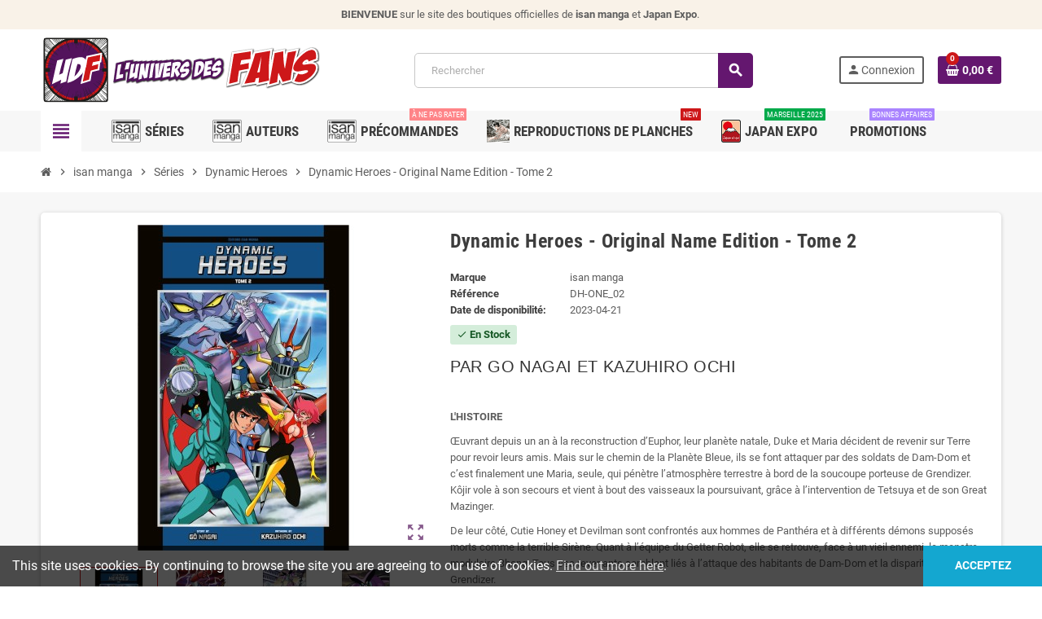

--- FILE ---
content_type: text/html; charset=utf-8
request_url: https://www.luniversdesfans.com/dynamic-heroes/230-dynamic-heroes-original-name-edition-tome-2.html
body_size: 19348
content:
<!doctype html>
<html lang="fr">
  <head>
    
      
  <meta charset="utf-8">
  <meta name="theme-color" content="#f9f2e8">


  <meta http-equiv="x-ua-compatible" content="ie=edge">



  <link rel="canonical" href="https://www.luniversdesfans.com/dynamic-heroes/230-dynamic-heroes-original-name-edition-tome-2.html">

  <title>Dynamics Heroes T.2 -Original Name Edition- La suite japonaise de Goldorak</title>
  <meta name="description" content="Dynamics Heroes T.2 -Original Name Edition- est la suite de Goldorak imaginée par son créateur Go Nagai, avec les noms japonais d&#039;origine.">
  <meta name="keywords" content="">
      
                



  <meta name="viewport" content="width=device-width, initial-scale=1, shrink-to-fit=no, maximum-scale=1">



  <link rel="icon" type="image/vnd.microsoft.icon" href="https://www.luniversdesfans.com/img/favicon.ico?1641242357">
  <link rel="shortcut icon" type="image/x-icon" href="https://www.luniversdesfans.com/img/favicon.ico?1641242357">



            <link rel="preload" href="https://www.luniversdesfans.com/themes/ZOneTheme/assets/fonts/-xPowC.woff2" as="font" type="font/woff2" crossorigin>
<link rel="preload" href="https://www.luniversdesfans.com/themes/ZOneTheme/assets/fonts/3-h-59.woff2" as="font" type="font/woff2" crossorigin>
<link rel="preload" href="https://www.luniversdesfans.com/themes/ZOneTheme/assets/fonts/SpNAlx.woff" as="font" type="font/woff" crossorigin>
<link rel="preload" href="https://www.luniversdesfans.com/themes/ZOneTheme/assets/fonts/aQVDOc.woff" as="font" type="font/woff" crossorigin>
<link rel="preload" href="https://www.luniversdesfans.com/themes/ZOneTheme/assets/fonts/3JoW0S.woff" as="font" type="font/woff" crossorigin>
<link rel="preload" href="https://www.luniversdesfans.com/themes/ZOneTheme/assets/fonts/3MhMug.woff" as="font" type="font/woff" crossorigin>
<link rel="preload" href="https://www.luniversdesfans.com/themes/ZOneTheme/assets/fonts/1-zhYP.woff" as="font" type="font/woff" crossorigin>


    <link rel="stylesheet" href="https://www.luniversdesfans.com/themes/ZOneTheme/assets/css/theme.css" type="text/css" media="all">
  <link rel="stylesheet" href="https://www.luniversdesfans.com/themes/ZOneTheme/modules/blockreassurance/views/dist/front.css" type="text/css" media="all">
  <link rel="stylesheet" href="https://www.luniversdesfans.com/modules/ps_socialfollow/views/css/ps_socialfollow.css" type="text/css" media="all">
  <link rel="stylesheet" href="https://www.luniversdesfans.com/modules/alma/views/css/alma-product.css" type="text/css" media="all">
  <link rel="stylesheet" href="https://cdn.jsdelivr.net/npm/@alma/widgets@4.x.x/dist/widgets.min.css" type="text/css" media="all">
  <link rel="stylesheet" href="https://www.luniversdesfans.com/themes/ZOneTheme/modules/productcomments/views/css/productcomments.css" type="text/css" media="all">
  <link rel="stylesheet" href="https://www.luniversdesfans.com/js/jquery/ui/themes/base/minified/jquery-ui.min.css" type="text/css" media="all">
  <link rel="stylesheet" href="https://www.luniversdesfans.com/js/jquery/ui/themes/base/minified/jquery.ui.theme.min.css" type="text/css" media="all">
  <link rel="stylesheet" href="https://www.luniversdesfans.com/themes/ZOneTheme/assets/css/custom.css" type="text/css" media="all">




    <script type="text/javascript">
        var prestashop = {"cart":{"products":[],"totals":{"total":{"type":"total","label":"Total","amount":0,"value":"0,00\u00a0\u20ac"},"total_including_tax":{"type":"total","label":"Total TTC","amount":0,"value":"0,00\u00a0\u20ac"},"total_excluding_tax":{"type":"total","label":"Total HT :","amount":0,"value":"0,00\u00a0\u20ac"}},"subtotals":{"products":{"type":"products","label":"Sous-total","amount":0,"value":"0,00\u00a0\u20ac"},"discounts":null,"shipping":{"type":"shipping","label":"Livraison","amount":0,"value":""},"tax":null},"products_count":0,"summary_string":"0 articles","vouchers":{"allowed":1,"added":[]},"discounts":[],"minimalPurchase":0,"minimalPurchaseRequired":""},"currency":{"name":"Euro","iso_code":"EUR","iso_code_num":"978","sign":"\u20ac"},"customer":{"lastname":null,"firstname":null,"email":null,"birthday":null,"newsletter":null,"newsletter_date_add":null,"optin":null,"website":null,"company":null,"siret":null,"ape":null,"is_logged":false,"gender":{"type":null,"name":null},"addresses":[]},"language":{"name":"Fran\u00e7ais (French)","iso_code":"fr","locale":"fr-FR","language_code":"fr","is_rtl":"0","date_format_lite":"d\/m\/Y","date_format_full":"d\/m\/Y H:i:s","id":1},"page":{"title":"","canonical":null,"meta":{"title":"Dynamics Heroes T.2 -Original Name Edition- La suite japonaise de Goldorak","description":"Dynamics Heroes T.2 -Original Name Edition- est la suite de Goldorak imagin\u00e9e par son cr\u00e9ateur Go Nagai, avec les noms japonais d'origine.","keywords":"","robots":"index"},"page_name":"product","body_classes":{"lang-fr":true,"lang-rtl":false,"country-FR":true,"currency-EUR":true,"layout-full-width":true,"page-product":true,"tax-display-enabled":true,"product-id-230":true,"product-Dynamic Heroes - Original Name Edition - Tome 2":true,"product-id-category-77":true,"product-id-manufacturer-4":true,"product-id-supplier-0":true,"product-available-for-order":true},"admin_notifications":[]},"shop":{"name":"L'Univers des Fans","logo":"https:\/\/www.luniversdesfans.com\/img\/l-univers-des-fans-logo-1635986482.jpg","stores_icon":"https:\/\/www.luniversdesfans.com\/img\/logo_stores.png","favicon":"https:\/\/www.luniversdesfans.com\/img\/favicon.ico"},"urls":{"base_url":"https:\/\/www.luniversdesfans.com\/","current_url":"https:\/\/www.luniversdesfans.com\/dynamic-heroes\/230-dynamic-heroes-original-name-edition-tome-2.html","shop_domain_url":"https:\/\/www.luniversdesfans.com","img_ps_url":"https:\/\/www.luniversdesfans.com\/img\/","img_cat_url":"https:\/\/www.luniversdesfans.com\/img\/c\/","img_lang_url":"https:\/\/www.luniversdesfans.com\/img\/l\/","img_prod_url":"https:\/\/www.luniversdesfans.com\/img\/p\/","img_manu_url":"https:\/\/www.luniversdesfans.com\/img\/m\/","img_sup_url":"https:\/\/www.luniversdesfans.com\/img\/su\/","img_ship_url":"https:\/\/www.luniversdesfans.com\/img\/s\/","img_store_url":"https:\/\/www.luniversdesfans.com\/img\/st\/","img_col_url":"https:\/\/www.luniversdesfans.com\/img\/co\/","img_url":"https:\/\/www.luniversdesfans.com\/themes\/ZOneTheme\/assets\/img\/","css_url":"https:\/\/www.luniversdesfans.com\/themes\/ZOneTheme\/assets\/css\/","js_url":"https:\/\/www.luniversdesfans.com\/themes\/ZOneTheme\/assets\/js\/","pic_url":"https:\/\/www.luniversdesfans.com\/upload\/","pages":{"address":"https:\/\/www.luniversdesfans.com\/adresse","addresses":"https:\/\/www.luniversdesfans.com\/adresses","authentication":"https:\/\/www.luniversdesfans.com\/connexion","cart":"https:\/\/www.luniversdesfans.com\/panier","category":"https:\/\/www.luniversdesfans.com\/index.php?controller=category","cms":"https:\/\/www.luniversdesfans.com\/index.php?controller=cms","contact":"https:\/\/www.luniversdesfans.com\/nous-contacter","discount":"https:\/\/www.luniversdesfans.com\/reduction","guest_tracking":"https:\/\/www.luniversdesfans.com\/suivi-commande-invite","history":"https:\/\/www.luniversdesfans.com\/historique-commandes","identity":"https:\/\/www.luniversdesfans.com\/identite","index":"https:\/\/www.luniversdesfans.com\/","my_account":"https:\/\/www.luniversdesfans.com\/mon-compte","order_confirmation":"https:\/\/www.luniversdesfans.com\/confirmation-commande","order_detail":"https:\/\/www.luniversdesfans.com\/index.php?controller=order-detail","order_follow":"https:\/\/www.luniversdesfans.com\/suivi-commande","order":"https:\/\/www.luniversdesfans.com\/commande","order_return":"https:\/\/www.luniversdesfans.com\/index.php?controller=order-return","order_slip":"https:\/\/www.luniversdesfans.com\/avoirs","pagenotfound":"https:\/\/www.luniversdesfans.com\/page-introuvable","password":"https:\/\/www.luniversdesfans.com\/recuperation-mot-de-passe","pdf_invoice":"https:\/\/www.luniversdesfans.com\/index.php?controller=pdf-invoice","pdf_order_return":"https:\/\/www.luniversdesfans.com\/index.php?controller=pdf-order-return","pdf_order_slip":"https:\/\/www.luniversdesfans.com\/index.php?controller=pdf-order-slip","prices_drop":"https:\/\/www.luniversdesfans.com\/promotions","product":"https:\/\/www.luniversdesfans.com\/index.php?controller=product","search":"https:\/\/www.luniversdesfans.com\/recherche","sitemap":"https:\/\/www.luniversdesfans.com\/plan-du-site","stores":"https:\/\/www.luniversdesfans.com\/index.php?controller=stores","supplier":"https:\/\/www.luniversdesfans.com\/fournisseur","register":"https:\/\/www.luniversdesfans.com\/connexion?create_account=1","order_login":"https:\/\/www.luniversdesfans.com\/commande?login=1"},"alternative_langs":[],"theme_assets":"\/themes\/ZOneTheme\/assets\/","actions":{"logout":"https:\/\/www.luniversdesfans.com\/?mylogout="},"no_picture_image":{"bySize":{"cart_default":{"url":"https:\/\/www.luniversdesfans.com\/img\/p\/fr-default-cart_default.jpg","width":90,"height":90},"small_default":{"url":"https:\/\/www.luniversdesfans.com\/img\/p\/fr-default-small_default.jpg","width":90,"height":90},"home_default":{"url":"https:\/\/www.luniversdesfans.com\/img\/p\/fr-default-home_default.jpg","width":280,"height":280},"medium_default":{"url":"https:\/\/www.luniversdesfans.com\/img\/p\/fr-default-medium_default.jpg","width":400,"height":400},"large_default":{"url":"https:\/\/www.luniversdesfans.com\/img\/p\/fr-default-large_default.jpg","width":800,"height":800}},"small":{"url":"https:\/\/www.luniversdesfans.com\/img\/p\/fr-default-cart_default.jpg","width":90,"height":90},"medium":{"url":"https:\/\/www.luniversdesfans.com\/img\/p\/fr-default-home_default.jpg","width":280,"height":280},"large":{"url":"https:\/\/www.luniversdesfans.com\/img\/p\/fr-default-large_default.jpg","width":800,"height":800},"legend":""}},"configuration":{"display_taxes_label":true,"display_prices_tax_incl":true,"is_catalog":false,"show_prices":true,"opt_in":{"partner":true},"quantity_discount":{"type":"discount","label":"Remise sur prix unitaire"},"voucher_enabled":1,"return_enabled":0},"field_required":[],"breadcrumb":{"links":[{"title":"Accueil","url":"https:\/\/www.luniversdesfans.com\/"},{"title":"isan manga","url":"https:\/\/www.luniversdesfans.com\/69-isan-manga"},{"title":"S\u00e9ries","url":"https:\/\/www.luniversdesfans.com\/12-series"},{"title":"Dynamic Heroes","url":"https:\/\/www.luniversdesfans.com\/77-dynamic-heroes"},{"title":"Dynamic Heroes - Original Name Edition - Tome 2","url":"https:\/\/www.luniversdesfans.com\/dynamic-heroes\/230-dynamic-heroes-original-name-edition-tome-2.html"}],"count":5},"link":{"protocol_link":"https:\/\/","protocol_content":"https:\/\/"},"time":1769242050,"static_token":"3bb9acb1d3e785ecec99b17cb5038de7","token":"3793e7acfa8215fdc9a18f9fe07f239e","debug":false,"modules":{"zonethememanager":{"progress_bar":0,"boxed_layout":false,"lazy_loading":true,"sidebar_cart":1,"sidebar_navigation":1,"product_countdown":1,"svg_logo":"https:\/\/www.luniversdesfans.com\/img\/1635986236.svg","svg_width":"585px","sticky_menu":1,"sticky_mobile":0,"mobile_menu_type":"categorytree","product_quickview":1,"product_addtocart":1,"product_grid_columns":4,"logo_image":{"url":"https:\/\/www.luniversdesfans.com\/img\/l-univers-des-fans-logo-1635986482.jpg","width":5978,"height":1389},"body_classes":"no-customer-address","is_mobile":false,"product_grid_desc":"","product_grid_available":0,"product_grid_colors":0,"cat_image":1,"cat_description":1,"cat_expand_desc":1,"cat_subcategories":0,"cat_default_view":"grid","product_info_layout":"tabs","product_addtocart_layout":"inline","product_actions_position":false,"product_image_zoom":1,"product_attributes_layout":"swatches","checkout_login_first":1,"ps_legalcompliance_spl":false,"enabled_pm_advancedsearch4":false,"psDimensionUnit":"cm"}}};
        var prestashopFacebookAjaxController = "https:\/\/www.luniversdesfans.com\/module\/ps_facebook\/Ajax";
        var psemailsubscription_subscription = "https:\/\/www.luniversdesfans.com\/module\/ps_emailsubscription\/subscription";
        var psr_icon_color = "#F19D76";
        var varGetFinalDateController = "https:\/\/www.luniversdesfans.com\/module\/zonethememanager\/getFinalDate";
        var varGetFinalDateMiniatureController = "https:\/\/www.luniversdesfans.com\/module\/zonethememanager\/getFinalDateMiniature";
        var varPSAjaxCart = 1;
        var varProductCommentGradeController = "https:\/\/www.luniversdesfans.com\/module\/zonethememanager\/CommentGrade";
      </script>





    <script async src="https://www.googletagmanager.com/gtag/js?id=G-R9R68WLXT1"></script>
  <script>
    window.dataLayer = window.dataLayer || [];
    function gtag(){dataLayer.push(arguments);}
    gtag('js', new Date());
    gtag(
      'config',
      'G-R9R68WLXT1',
      {
        'debug_mode':false
        , 'anonymize_ip': true                      }
    );
  </script>

 
<style type="text/css">a, .btn-outline-primary, .btn-outline-primary.disabled, .btn-outline-primary:disabled, .btn-link, .page-link, .text-primary, .products-selection .total-products p, .products-selection .products-sort-order .product-display .display-select .selected, #header .left-nav-trigger .left-nav-icon, #footer .footer-about-us .fa, #footer .footer-about-us .material-icons, .feature .material-icons, .feature .fa, .feature2 a:hover {color: #64176f} .btn-primary, .btn-primary.disabled, .btn-primary:disabled, .btn-outline-primary:hover, .btn-outline-primary:not(:disabled):not(.disabled):active, .btn-outline-primary:not(:disabled):not(.disabled).active, .show > .btn-outline-primary.dropdown-toggle, .nav-pills .nav-link.active, .nav-pills .show > .nav-link, .page-item.active .page-link, .badge-primary, .progress-bar, .list-group-item.active, .bg-primary, .btn.btn-primary, .btn.btn-primary.disabled, .btn.btn-primary:disabled, .group-span-filestyle .btn-default, .group-span-filestyle .bootstrap-touchspin .btn-touchspin, .bootstrap-touchspin .group-span-filestyle .btn-touchspin, .pagination .page-list .current a, .add-to-cart, .add-to-cart.disabled, .add-to-cart:disabled, .sidebar-currency .currency-list .current .dropdown-item, .sidebar-language .language-list .current .dropdown-item, .pace .pace-progress, .pace-bounce .pace-activity, #header .mobile-header-version .mobile-menu-icon, .banner3:hover, #product-comments-list-pagination ul li.active span {background-color: #64176f} .btn-primary, .btn-primary.disabled, .btn-primary:disabled, .btn-outline-primary, .btn-outline-primary:hover, .btn-outline-primary:not(:disabled):not(.disabled):active, .btn-outline-primary:not(:disabled):not(.disabled).active, .show > .btn-outline-primary.dropdown-toggle, .page-item.active .page-link, .list-group-item.active, .border-primary, .product-combinations .combination-item.active .switch-cbnt, .product-swatches .swatches-list > li.selected > span, .pace .pace-activity {border-color: #64176f} .btn-primary:hover, .btn-primary:focus, .btn.btn-primary:hover, .btn-primary:not(:disabled):not(.disabled):active, .btn-primary:not(:disabled):not(.disabled).active, .btn.btn-primary:not(:disabled):not(.disabled):active, .btn.btn-primary:not(:disabled):not(.disabled).active, .add-to-cart:hover, .add-to-cart:not(:disabled):not(.disabled):active, .add-to-cart:not(:disabled):not(.disabled).active {background-color: #3e0e45} a:hover, .btn-link:hover, .page-link:hover, .btn-teriary:hover, .btn.btn-teriary:hover, .ui-autocomplete.ui-menu .ui-menu-item .ui-state-focus, .ui-autocomplete.ui-menu .ui-menu-item .ui-state-hover, .dropdown .expand-more:hover, .dropdown a.expand-more:hover, .dropdown-item:hover, .dropdown-item:focus, .checkout-step-order .step-part .edit, .checkout-step-order .step-part.current .part-icon, .checkout-step-order .step-part.current.reachable.complete .part-icon, .page-my-account #content .links a:hover, .active-filters .filter-block .material-icons, .product-price, .price-total, .product-name a:hover, a.product-name:hover, .product-list .product-miniature .grid-hover-btn a, .main-product-details .product-cover .layer .zoom-in, #product-modal .arrows, .cart-items-review .product-line-grid .product-prices .qty, .st-menu-close:hover, .aone-slideshow .nivoSlider .nivo-directionNav .nivo-prevNav, .aone-slideshow .nivoSlider .nivo-directionNav .nivo-nextNav, #header .left-nav-trigger .left-nav-icon:hover, .feature a:hover, .feature2 .material-icons, .feature2 .fa, .icon-link:hover {color: #cd1719} .custom-checkbox input[type="checkbox"]:hover + .check-shape, .custom-radio input[type="radio"]:hover + .check-shape, .custom-checkbox input[type="checkbox"]:checked + .check-shape, .custom-radio input[type="radio"]:checked + .check-shape, .custom-checkbox .check-shape.color .check-circle, .custom-radio .check-shape.color .check-circle, .category-tree > ul > li > a:hover:before, .main-product-details .product-images li.thumb-container .thumb.selected, .product-swatches .swatches-list > li.selected > span.color .check-circle, #product-modal .product-images img.selected, .anav-top .acategory-content .category-subs li a:hover:before, .aone-slideshow .nivoSlider .nivo-controlNav a.active, .banner2 a:before {border-color: #cd1719} .custom-checkbox input[type="checkbox"]:checked + .check-shape, .custom-radio input[type="radio"]:checked + .check-shape, .modal .modal-header .close:hover, .category-tree > ul > li > a:hover:before, .discount-percentage, .discount-amount, .product-flags .product-flag.discount span, .product-flags .product-flag.on-sale span, .add-to-cart.added:after, .main-product-details .scroll-box-arrows .left, .main-product-details .scroll-box-arrows .right, .cart-preview .cart-header .cart-products-count, .slick-prev, .slick-next, .slick-dots li button, .anav-top .amenu-link > sup, .anav-top .acategory-content .category-subs li a:hover:before, .aone-slideshow .nivoSlider .nivo-controlNav a, .aone-popupnewsletter button.close, #header .sticky-icon-cart .cart-products-count, #scrollTopButton .scroll-button, .typoImageSlider .scrollArrows .left, .typoImageSlider .scrollArrows .right {background-color: #cd1719} #footer a:hover {color: #b35dff} .icon-link:hover, .checkout-step-order .step-part .edit, .active-filters .filter-block .material-icons, .product-list .product-miniature .grid-hover-btn a, .main-product-details .product-cover .layer .zoom-in, #product-modal .arrows, .st-menu-close:hover, .aone-slideshow .nivoSlider .nivo-directionNav .nivo-prevNav, .aone-slideshow .nivoSlider .nivo-directionNav .nivo-nextNav {color: #52135b} .modal .modal-header .close:hover, .add-to-cart.added:after, .main-product-details .scroll-box-arrows .left, .main-product-details .scroll-box-arrows .right, .slick-prev, .slick-next, .slick-dots li button, .aone-slideshow .nivoSlider .nivo-controlNav a, .aone-popupnewsletter button.close, #scrollTopButton .scroll-button, .typoImageSlider .scrollArrows .left, .typoImageSlider .scrollArrows .right {background-color: #52135b} .aone-slideshow .nivoSlider .nivo-controlNav a.active {border-color: #52135b} .product-name a:hover, a.product-name:hover {color: #cd1719} .product-price, .price-total {color: #cd1719} </style>

<style type="text/css">#header .header-logo .logo {
  max-height: 73px;
}</style>




    
  <meta property="og:type" content="product">
  <meta property="og:url" content="https://www.luniversdesfans.com/dynamic-heroes/230-dynamic-heroes-original-name-edition-tome-2.html">
  <meta property="og:title" content="Dynamics Heroes T.2 -Original Name Edition- La suite japonaise de Goldorak">
  <meta property="og:site_name" content="L&#039;Univers des Fans">
  <meta property="og:description" content="Dynamics Heroes T.2 -Original Name Edition- est la suite de Goldorak imaginée par son créateur Go Nagai, avec les noms japonais d&#039;origine.">
  <meta property="og:image" content="https://www.luniversdesfans.com/1529-large_default/dynamic-heroes-original-name-edition-tome-2.jpg">
      <meta property="product:pretax_price:amount" content="28.388626">
    <meta property="product:pretax_price:currency" content="EUR">
    <meta property="product:price:amount" content="29.95">
    <meta property="product:price:currency" content="EUR">
        <meta property="product:weight:value" content="1.100000">
    <meta property="product:weight:units" content="kg">
  
  </head>

  <body id="product" class="lang-fr country-fr currency-eur layout-full-width page-product tax-display-enabled product-id-230 product-dynamic-heroes-original-name-edition-tome-2 product-id-category-77 product-id-manufacturer-4 product-id-supplier-0 product-available-for-order no-customer-address  st-wrapper">

    
      
    

    
        <div class="st-menu st-effect-left" data-st-menu>
    <div class="st-menu-close d-flex" data-close-st-menu><i class="material-icons">close</i></div>
    <div class="st-menu-title h4">
      Menu
    </div>

          <div class="js-sidebar-category-tree sidebar-menu" data-categorytree-controller="https://www.luniversdesfans.com/module/zonethememanager/categoryTree">
  <div class="waiting-load-categories"></div>
</div>

    
    <div id="js-header-phone-sidebar" class="sidebar-header-phone js-hidden"></div>
    <div id="js-account-sidebar" class="sidebar-account text-center user-info js-hidden"></div>
    <div id="js-language-sidebar" class="sidebar-language js-hidden"></div>
    <div id="js-left-currency-sidebar" class="sidebar-currency js-hidden"></div>
  </div>
    

    <main id="page" class="st-pusher ">

      
              

      <header id="header">
        
          
  <!-- desktop header -->
  <div class="desktop-header-version">
    
      <div class="header-banner clearfix">
        <div class="header-event-banner" >
  <div class="container">
    <div class="header-event-banner-wrapper">
      <p><strong>BIENVENUE </strong>sur le site des boutiques officielles de <strong>isan manga</strong> et <strong>Japan Expo</strong>. </p>
    </div>
  </div>
</div>


      </div>
    

    
      <div class="header-nav clearfix">
        <div class="container">
          <div class="header-nav-wrapper d-flex align-items-center justify-content-between">
            <div class="left-nav d-flex">
              
            </div>
            <div class="right-nav d-flex">
              
            </div>
          </div>
        </div>
      </div>
    

    
      <div class="main-header clearfix">
        <div class="container">
          <div class="header-wrapper d-flex align-items-center">

            
              <div class="header-logo">
                <a href="https://www.luniversdesfans.com/" title="L&#039;Univers des Fans">
                                      <img class="svg-logo" src="https://www.luniversdesfans.com/img/1635986236.svg" style="width: 585px" alt="L&#039;Univers des Fans">
                                  </a>
              </div>
            

            
              <div class="header-right">
                <div class="display-top align-items-center d-flex flex-wrap flex-lg-nowrap justify-content-end">
                  <!-- Block search module TOP -->
<div class="searchbar-wrapper">
  <div id="search_widget" class="js-search-source" data-search-controller-url="//www.luniversdesfans.com/recherche">
    <div class="search-widget ui-front">
      <form method="get" action="//www.luniversdesfans.com/recherche">
        <input type="hidden" name="controller" value="search">
        <input class="form-control" type="text" name="s" value="" placeholder="Rechercher" aria-label="Rechercher">
        <button type="submit" class="btn-primary">
          <i class="material-icons search">search</i>
        </button>
      </form>
    </div>
  </div>
</div>
<!-- /Block search module TOP -->
<div class="customer-signin-module">
  <div class="user-info">
          <div class="js-account-source">
        <ul>
          <li>
            <div class="account-link">
              <a
                href="https://www.luniversdesfans.com/mon-compte"
                title="Identifiez-vous"
                rel="nofollow"
              >
                <i class="material-icons">person</i><span>Connexion</span>
              </a>
            </div>
          </li>
        </ul>
      </div>
      </div>
</div><div class="shopping-cart-module">
  <div class="blockcart cart-preview" data-refresh-url="//www.luniversdesfans.com/module/ps_shoppingcart/ajax" data-sidebar-cart-trigger>
    <ul class="cart-header">
      <li data-header-cart-source>
        <a rel="nofollow" href="//www.luniversdesfans.com/panier?action=show" class="cart-link btn-primary">
          <span class="cart-design"><i class="fa fa-shopping-basket" aria-hidden="true"></i><span class="cart-products-count">0</span></span>
          <span class="cart-total-value">0,00 €</span>
        </a>
      </li>
    </ul>

          <div class="cart-dropdown" data-shopping-cart-source>
  <div class="cart-dropdown-wrapper">
    <div class="cart-title h4">Panier</div>
          <div class="no-items">
        Il n'y a plus d'articles dans votre panier
      </div>
      </div>
  <div class="js-cart-update-quantity page-loading-overlay cart-overview-loading">
    <div class="page-loading-backdrop d-flex align-items-center justify-content-center">
      <span class="uil-spin-css"><span><span></span></span><span><span></span></span><span><span></span></span><span><span></span></span><span><span></span></span><span><span></span></span><span><span></span></span><span><span></span></span></span>
    </div>
  </div>
</div>
      </div>
</div>

                </div>
              </div>
            

          </div>
        </div>
      </div>
    

    
      <div class="header-bottom clearfix">
        <div class="header-main-menu" id="header-main-menu" data-sticky-menu>
          <div class="container">
            <div class="header-main-menu-wrapper">
                              <div class="left-nav-trigger" data-left-nav-trigger>
                  <div class="left-nav-icon d-flex align-items-center justify-content-center">
                    <i class="material-icons">view_headline</i>
                  </div>
                </div>
                            <div class="sticky-icon-cart" data-sticky-cart data-sidebar-cart-trigger></div>
                <div id="amegamenu" class="">
    <ul class="anav-top js-ajax-mega-menu" data-ajax-dropdown-controller="https://www.luniversdesfans.com/module/zonemegamenu/menuDropdownContent">
              <li class="amenu-item mm2 plex ">
          <a href="/12-series" class="amenu-link" >            <img src="https://www.luniversdesfans.com/modules/zonemegamenu/views/img/title_images/2.png" alt="Séries" width="80" height="62" />            <span>Séries</span>
                      </a>
                      <div class="adropdown adrd3">
              <div class="js-dropdown-content" data-menu-id="2"></div>
            </div>
                  </li>
              <li class="amenu-item mm7 plex ">
          <a href="/13-auteurs" class="amenu-link" >            <img src="https://www.luniversdesfans.com/modules/zonemegamenu/views/img/title_images/7.png" alt="Auteurs" width="80" height="62" />            <span>Auteurs</span>
                      </a>
                      <div class="adropdown adrd3">
              <div class="js-dropdown-content" data-menu-id="7"></div>
            </div>
                  </li>
              <li class="amenu-item mm8 plex ">
          <a href="/54-precommandes" class="amenu-link" >            <img src="https://www.luniversdesfans.com/modules/zonemegamenu/views/img/title_images/8.png" alt="Précommandes" width="80" height="62" />            <span>Précommandes</span>
            <sup style="background-color: #ff8488;">à ne pas rater</sup>          </a>
                      <div class="adropdown adrd1">
              <div class="js-dropdown-content" data-menu-id="8"></div>
            </div>
                  </li>
              <li class="amenu-item mm9 plex ">
          <a href="https://www.luniversdesfans.com/116-reproductions-de-planches-originales" class="amenu-link" >            <img src="https://www.luniversdesfans.com/modules/zonemegamenu/views/img/title_images/9.jpg" alt="Reproductions de Planches " width="90" height="90" />            <span>Reproductions de Planches </span>
            <sup >NEW</sup>          </a>
                      <div class="adropdown adrd1">
              <div class="js-dropdown-content" data-menu-id="9"></div>
            </div>
                  </li>
              <li class="amenu-item mm4 plex ">
          <a href="/68-japan-expo" class="amenu-link" >            <img src="https://www.luniversdesfans.com/modules/zonemegamenu/views/img/title_images/4.png" alt="Japan Expo" width="42" height="50" />            <span>Japan Expo</span>
            <sup style="background-color: #00aa4a;">Marseille 2025</sup>          </a>
                      <div class="adropdown adrd1">
              <div class="js-dropdown-content" data-menu-id="4"></div>
            </div>
                  </li>
              <li class="amenu-item mm3 plex ">
          <a href="/70-produits-d-occasion" class="amenu-link" >                        <span>Promotions</span>
            <sup style="background-color: #aa84ff;">Bonnes Affaires</sup>          </a>
                      <div class="adropdown adrd1">
              <div class="js-dropdown-content" data-menu-id="3"></div>
            </div>
                  </li>
          </ul>
  </div>

            </div>
          </div>
        </div>
      </div>
    
  </div>



        
      </header>

      <section id="wrapper">

        
          
<nav class="breadcrumb-wrapper ">
  <div class="container">
    <ol class="breadcrumb" data-depth="5" itemscope itemtype="https://schema.org/BreadcrumbList">
              
                      <li class="breadcrumb-item" itemprop="itemListElement" itemscope itemtype="https://schema.org/ListItem">
                                            <a itemprop="item" href="https://www.luniversdesfans.com/" class="item-name">
                                      <i class="fa fa-home home" aria-hidden="true"></i>
                                      <span itemprop="name">Accueil</span>
                </a>
                            <meta itemprop="position" content="1">
            </li>
                  
              
                      <li class="breadcrumb-item" itemprop="itemListElement" itemscope itemtype="https://schema.org/ListItem">
                              <span class="separator material-icons">chevron_right</span>
                                            <a itemprop="item" href="https://www.luniversdesfans.com/69-isan-manga" class="item-name">
                                      <span itemprop="name">isan manga</span>
                </a>
                            <meta itemprop="position" content="2">
            </li>
                  
              
                      <li class="breadcrumb-item" itemprop="itemListElement" itemscope itemtype="https://schema.org/ListItem">
                              <span class="separator material-icons">chevron_right</span>
                                            <a itemprop="item" href="https://www.luniversdesfans.com/12-series" class="item-name">
                                      <span itemprop="name">Séries</span>
                </a>
                            <meta itemprop="position" content="3">
            </li>
                  
              
                      <li class="breadcrumb-item" itemprop="itemListElement" itemscope itemtype="https://schema.org/ListItem">
                              <span class="separator material-icons">chevron_right</span>
                                            <a itemprop="item" href="https://www.luniversdesfans.com/77-dynamic-heroes" class="item-name">
                                      <span itemprop="name">Dynamic Heroes</span>
                </a>
                            <meta itemprop="position" content="4">
            </li>
                  
              
                      <li class="breadcrumb-item" itemprop="itemListElement" itemscope itemtype="https://schema.org/ListItem">
                              <span class="separator material-icons">chevron_right</span>
                                            <span itemprop="name" class="item-name">Dynamic Heroes - Original Name Edition - Tome 2</span>
                            <meta itemprop="position" content="5">
            </li>
                  
          </ol>
  </div>
</nav>
        

        
          
<aside id="notifications">
  <div class="container">
    
    
    
      </div>
</aside>
        

        

        

        
          <div class="main-content">
            <div class="container">
              <div class="row ">

                

                
<div id="center-column" class="center-column col-12">
  <div class="center-wrapper">
    

    
<section itemscope itemtype="https://schema.org/Product">

  
    <div class="main-product-details shadow-box md-bottom" id="mainProduct">
                          
      <div class="row">
        
          <div class="product-left col-12 col-md-5 ">
            <section class="product-left-content">
              
                <div class="images-container">
  <div class="images-container-wrapper js-enable-zoom-image">
          <meta itemprop="image" content="https://www.luniversdesfans.com/1529-medium_default/dynamic-heroes-original-name-edition-tome-2.jpg" />

              
          <div class="product-cover sm-bottom">
            <img
              src = "https://www.luniversdesfans.com/1529-medium_default/dynamic-heroes-original-name-edition-tome-2.jpg"
              class = "img-fluid js-qv-product-cover js-main-zoom"
              alt = "Dynamic Heroes - Original Name Edition - Tome 2"
              data-zoom-image = "https://www.luniversdesfans.com/1529-large_default/dynamic-heroes-original-name-edition-tome-2.jpg"
              data-id-image = "1529"
              width = "400"
              height = "400"
            >
            <div class="layer d-flex align-items-center justify-content-center">
              <span class="zoom-in js-mfp-button"><i class="material-icons">zoom_out_map</i></span>
            </div>
          </div>
        

        
          <div class="thumbs-list ">
  <div class="flex-scrollbox-wrapper js-product-thumbs-scrollbox">
    <ul class="product-images" id="js-zoom-gallery">
              <li class="thumb-container">
          <a
            class="thumb js-thumb selected"
            data-image="https://www.luniversdesfans.com/1529-medium_default/dynamic-heroes-original-name-edition-tome-2.jpg"
            data-zoom-image="https://www.luniversdesfans.com/1529-large_default/dynamic-heroes-original-name-edition-tome-2.jpg"
            data-id-image="1529"
          >
            <img
              src = "https://www.luniversdesfans.com/1529-small_default/dynamic-heroes-original-name-edition-tome-2.jpg"
              alt = "Dynamic Heroes - Original Name Edition - Tome 2"
              class = "img-fluid"
              width = "90"
              height = "90"
            >
          </a>
        </li>
              <li class="thumb-container">
          <a
            class="thumb js-thumb "
            data-image="https://www.luniversdesfans.com/1528-medium_default/dynamic-heroes-original-name-edition-tome-2.jpg"
            data-zoom-image="https://www.luniversdesfans.com/1528-large_default/dynamic-heroes-original-name-edition-tome-2.jpg"
            data-id-image="1528"
          >
            <img
              src = "https://www.luniversdesfans.com/1528-small_default/dynamic-heroes-original-name-edition-tome-2.jpg"
              alt = "Dynamic Heroes - Original Name Edition - Tome 2"
              class = "img-fluid"
              width = "90"
              height = "90"
            >
          </a>
        </li>
              <li class="thumb-container">
          <a
            class="thumb js-thumb "
            data-image="https://www.luniversdesfans.com/1651-medium_default/dynamic-heroes-original-name-edition-tome-2.jpg"
            data-zoom-image="https://www.luniversdesfans.com/1651-large_default/dynamic-heroes-original-name-edition-tome-2.jpg"
            data-id-image="1651"
          >
            <img
              src = "https://www.luniversdesfans.com/1651-small_default/dynamic-heroes-original-name-edition-tome-2.jpg"
              alt = "Dynamic Heroes - Original Name Edition - Tome 2"
              class = "img-fluid"
              width = "90"
              height = "90"
            >
          </a>
        </li>
              <li class="thumb-container">
          <a
            class="thumb js-thumb "
            data-image="https://www.luniversdesfans.com/1652-medium_default/dynamic-heroes-original-name-edition-tome-2.jpg"
            data-zoom-image="https://www.luniversdesfans.com/1652-large_default/dynamic-heroes-original-name-edition-tome-2.jpg"
            data-id-image="1652"
          >
            <img
              src = "https://www.luniversdesfans.com/1652-small_default/dynamic-heroes-original-name-edition-tome-2.jpg"
              alt = "Dynamic Heroes - Original Name Edition - Tome 2"
              class = "img-fluid"
              width = "90"
              height = "90"
            >
          </a>
        </li>
              <li class="thumb-container">
          <a
            class="thumb js-thumb "
            data-image="https://www.luniversdesfans.com/1653-medium_default/dynamic-heroes-original-name-edition-tome-2.jpg"
            data-zoom-image="https://www.luniversdesfans.com/1653-large_default/dynamic-heroes-original-name-edition-tome-2.jpg"
            data-id-image="1653"
          >
            <img
              src = "https://www.luniversdesfans.com/1653-small_default/dynamic-heroes-original-name-edition-tome-2.jpg"
              alt = "Dynamic Heroes - Original Name Edition - Tome 2"
              class = "img-fluid"
              width = "90"
              height = "90"
            >
          </a>
        </li>
              <li class="thumb-container">
          <a
            class="thumb js-thumb "
            data-image="https://www.luniversdesfans.com/1654-medium_default/dynamic-heroes-original-name-edition-tome-2.jpg"
            data-zoom-image="https://www.luniversdesfans.com/1654-large_default/dynamic-heroes-original-name-edition-tome-2.jpg"
            data-id-image="1654"
          >
            <img
              src = "https://www.luniversdesfans.com/1654-small_default/dynamic-heroes-original-name-edition-tome-2.jpg"
              alt = "Dynamic Heroes - Original Name Edition - Tome 2"
              class = "img-fluid"
              width = "90"
              height = "90"
            >
          </a>
        </li>
          </ul>
  </div>

  <div class="scroll-box-arrows">
    <i class="material-icons left">chevron_left</i>
    <i class="material-icons right">chevron_right</i>
  </div>
</div>
        
            </div>

  
</div>
              

              

              
                
              
            </section>
          </div>
        

        
          <div class="product-right col-12 col-md-7 ">
            <section class="product-right-content">
              
                
                  <h1 class="page-heading" itemprop="name">Dynamic Heroes - Original Name Edition - Tome 2</h1>
                
              

              <div class="row">
                <div class="col-12 ">
                  <div class="product-attributes mb-2 js-product-attributes-destination"></div>

                  <div class="product-availability-top mb-3 js-product-availability-destination"></div>

                  
                    <div class="product-out-of-stock">
                      
                    </div>
                  

                  
                    <div id="product-description-short-230" class="product-description-short typo sm-bottom" itemprop="description">
                      <h5 class="title box-title" style="margin:0px 0px 20px;padding:0px;border:0px;font-size:20px;font-family:Arial, Helvetica, sans-serif;font-weight:normal;vertical-align:top;line-height:normal;color:#333333;text-transform:uppercase;">PAR GO NAGAI et KAZUHIRO OCHI</h5>
<p><br /><strong>L'HISTOIRE</strong></p>
<p class="MsoNormal">Œuvrant depuis un an à la reconstruction d’Euphor, leur planète natale, Duke et Maria décident de revenir sur Terre pour revoir leurs amis. Mais sur le chemin de la Planète Bleue, ils se font attaquer par des soldats de Dam-Dom et c’est finalement une Maria, seule, qui pénètre l’atmosphère terrestre à bord de la soucoupe porteuse de Grendizer. Kôjir vole à son secours et vient à bout des vaisseaux la poursuivant, grâce à l’intervention de Tetsuya et de son Great Mazinger.</p>
<p>De leur côté, Cutie Honey et Devilman sont confrontés aux hommes de Panthéra et à différents démons supposés morts comme la terrible Sirène. Quant à l’équipe du Getter Robot, elle se retrouve, face à un vieil ennemi, le monstre modulaire Bhong. Tous ces revenants semblent liés à l’attaque des habitants de Dam-Dom et la disparition de Grendizer. </p>
<p>Et la situation est loin de s’améliorer… La marquise Yanus prend le contrôle de l’esprit de Jun et l’oblige à utiliser Vénus Ace pour détruire Great Mazinger. Le démon Evain qui a capturé Honey, s’en prend maintenant à Maria... </p>
<p>Comment tous ces ennemis sont-ils revenus à la vie ?</p>
<p>Pourquoi obéissent-ils au Docteur Hell ? Quels sont ces plans ?</p>
<p></p>
<p class="MsoNormal"><b>Dynamic Heroes regroupe tous les plus grands personnages du maître Gô Nagai. Dans ce cross-over épique, Grendizer, Mazinger Z, Devilman, Great Mazinger, Getter Robot et Cutie Honeyse réunissent pour lutter contre un terrible ennemi qui menace notre Planète Bleue.</b></p>
<p><b>Scénarisé par Gô Nagai, lui-même, le dessin de cette suite de UFO Robot Grendizer est confié à Kazuhiro Ochi, animateur de talent, qui propose une version très fidèle au dessin animé qui a marqué des générations.</b></p>
<p><b>Cette édition contient l’histoire avec les noms originaux japonais.</b></p>
<p>Série en 4 tomes.</p>
                    </div>
                  

                  
<div class="product-information light-box-bg sm-bottom">
  
  <div class="product-actions">
    
      <form action="https://www.luniversdesfans.com/panier" method="post" id="add-to-cart-or-refresh">
        <input type="hidden" name="token" value="3bb9acb1d3e785ecec99b17cb5038de7">
        <input type="hidden" name="id_product" value="230" id="product_page_product_id">
        <input type="hidden" name="id_customization" value="0" id="product_customization_id">

        
          
<div class="product-variants">
</div>
        

        
                  

        
          <section class="product-discounts">
</section>


        

        
            <div class="product-prices sm-bottom">
    
      <div
        itemprop="offers"
        itemscope
        itemtype="https://schema.org/Offer"
        class="product-prices-wrapper d-flex flex-wrap align-items-center"
      >
        <meta itemprop="priceValidUntil" content="2026-02-08"/>
        <meta itemprop="availability" content="https://schema.org/InStock"/>
        <meta itemprop="priceCurrency" content="EUR"/>
        <meta itemprop="price" content="29.95"/>
        <link itemprop="url" href="https://www.luniversdesfans.com/dynamic-heroes/230-dynamic-heroes-original-name-edition-tome-2.html"/>

        <span class="price product-price">
          <span class="current-price">29,95 €</span>
          <span class="tax-label-next-price">TTC</span>        </span>
        
                  

        
        <span class="w-100 show-more-without-taxes">28,39 € <span class="tax-label-next-price">(HT)</span></span>
      </div>
    

    
          

    
          

    
          

    

    <div class="tax-shipping-delivery-label">
              <span class="labels-tax-long tax-label">TTC</span>
            
      <div style="display:none">
    <input type="hidden" id="alma-widget-config" value='{&quot;price&quot;:&quot;[itemprop=price],#our_price_display&quot;,&quot;attrSelect&quot;:&quot;#buy_block .attribute_select&quot;,&quot;attrRadio&quot;:&quot;#buy_block .attribute_radio&quot;,&quot;colorPick&quot;:&quot;#buy_block .color_pick&quot;,&quot;quantity&quot;:&quot;#quantity_wanted&quot;,&quot;isCustom&quot;:false,&quot;position&quot;:&quot;&quot;}' />
</div>

<div class="alma-pp-container ps17">
            <div id="alma-installments-230" class="alma-widget-container" data-settings='{&quot;merchantId&quot;:&quot;merchant_11tMwpm6UlkqmHYDwE6ysS26Y6Wi07eKOY&quot;,&quot;apiMode&quot;:&quot;live&quot;,&quot;amount&quot;:2995,&quot;plans&quot;:[{&quot;installmentsCount&quot;:4,&quot;minAmount&quot;:10000,&quot;maxAmount&quot;:200000,&quot;deferredDays&quot;:0,&quot;deferredMonths&quot;:0}],&quot;refreshPrice&quot;:false,&quot;decimalSeparator&quot;:&quot;,&quot;,&quot;thousandSeparator&quot;:&quot;\u202f&quot;,&quot;showIfNotEligible&quot;:true,&quot;locale&quot;:&quot;fr&quot;}'></div>
<script type="text/javascript">window.__alma_refreshWidgets && __alma_refreshWidgets();</script>
    </div>

                        <span class="delivery-information">1 à 2 semaines</span>
                  </div>

      </div>
        

                  <div class="js-product-countdown" data-specific-prices-to=""></div>
        
        
          <div class="product-add-to-cart ">
    
          <div class="product-quantity inline-style d-flex align-items-center">
        
          <div class="product-quantity-touchspin">
            <div class="qty">
              <input
                type="number"
                name="qty"
                id="quantity_wanted"
                value="1"
                class="form-control"
                min="1"
                aria-label="Quantité"
              />
            </div>
          </div>
        

        
          <div class="add">
            <button
              class="btn add-to-cart"
              data-button-action="add-to-cart"
              type="submit"
                          >
              <i class="material-icons shopping-cart">shopping_cart</i><span>Ajouter au panier</span>
              <span class="js-waitting-add-to-cart page-loading-overlay add-to-cart-loading">
                <span class="page-loading-backdrop d-flex align-items-center justify-content-center">
                  <span class="uil-spin-css"><span><span></span></span><span><span></span></span><span><span></span></span><span><span></span></span><span><span></span></span><span><span></span></span><span><span></span></span><span><span></span></span></span>
                </span>
              </span>
            </button>
          </div>
        
      </div>

      

      
        <div class="product-minimal-quantity">
                  </div>
      

    
    
              <div class="js-product-availability-source d-none">
          <span id="product-availability">
                          <span class="product-availability product-available alert alert-success">
                <i class="material-icons">check</i>&nbsp;En Stock
              </span>
                      </span>
        </div>
          
  </div>
        

        

      </form>
    
  </div>
</div><!-- /product-information -->

                  
                    <div class="product-additional-info">
  

      <div class="social-sharing">
      <label>Partager</label>
      <ul class="d-flex flex-wrap">
                  <li class="facebook">
            <a href="https://www.facebook.com/sharer.php?u=https%3A%2F%2Fwww.luniversdesfans.com%2Fdynamic-heroes%2F230-dynamic-heroes-original-name-edition-tome-2.html" title="Partager" target="_blank">
                              <i class="fa fa-facebook" aria-hidden="true"></i>
                            Partager
            </a>
          </li>
                  <li class="twitter">
            <a href="https://twitter.com/intent/tweet?text=Dynamic+Heroes+-+Original+Name+Edition+-+Tome+2%20https%3A%2F%2Fwww.luniversdesfans.com%2Fdynamic-heroes%2F230-dynamic-heroes-original-name-edition-tome-2.html" title="Tweet" target="_blank">
                              <i class="fa fa-twitter" aria-hidden="true"></i>
                            Tweet
            </a>
          </li>
              </ul>
    </div>
  

</div>
                  

                  
                </div>

                              </div>

              
                <div class="reassurance-hook">
                  <div class="block-reassurance blockreassurance-product box-bg">
      <div class="block-reassurance-item" style="cursor:pointer;" onclick="window.open('https://www.luniversdesfans.com/content/5-paiement-securise')">
      <div class="item-icon">
                  <img class="svg" src="/modules/blockreassurance/views/img/reassurance/pack2/security.svg">
              </div>
      <div class="item-text" style="color:#000000;">
        <strong>Garanties sécurité</strong>
                  <br><span>Notre site internet intègre un certificat SSL et vous assure une connexion HTTPS sécurisée.</span>
              </div>
    </div>
      <div class="block-reassurance-item" style="cursor:pointer;" onclick="window.open('https://www.luniversdesfans.com/content/1-livraison')">
      <div class="item-icon">
                  <img class="svg" src="/modules/blockreassurance/views/img/reassurance/pack2/carrier.svg">
              </div>
      <div class="item-text" style="color:#000000;">
        <strong>Politique de livraison</strong>
                  <br><span>Les expéditions se font sous 15 jours après réception de votre commande et de votre paiement.</span>
              </div>
    </div>
  </div>

                </div>
              
            </section><!-- /product-right-content -->
          </div><!-- /product-right -->
        
      </div><!-- /row -->

      <div class="js-product-refresh-pending-query page-loading-overlay main-product-details-loading">
        <div class="page-loading-backdrop d-flex align-items-center justify-content-center">
          <span class="uil-spin-css"><span><span></span></span><span><span></span></span><span><span></span></span><span><span></span></span><span><span></span></span><span><span></span></span><span><span></span></span><span><span></span></span></span>
        </div>
      </div>
    </div><!-- /main-product-details -->
  

  
    <div class="main-product-bottom md-bottom">
              <div class="product-tabs">
  <ul class="nav nav-tabs flex-lg-nowrap">
        <li class="nav-item product-description-nav-item">
      <a class="nav-link active" data-toggle="tab" href="#collapseDescription">
        <span>Description</span>
      </a>
    </li>
            <li class="nav-item product-features-nav-item">
      <a class="nav-link " data-toggle="tab" href="#collapseDetails">
        <span>Fiche technique</span>
      </a>
    </li>
              </ul>
  <div class="tab-content light-box-bg">
    <div id="collapseDescription" class="product-description-block tab-pane fade show active">
      <div class="panel-content">
        
  <div class="product-description typo"><p style="font-size:11px;font-weight:400;"><strong>L'HISTOIRE</strong></p>
<p class="MsoNormal">Œuvrant depuis un an à la reconstruction d’Euphor, leur planète natale, Duke et Maria décident de revenir sur Terre pour revoir leurs amis. Mais sur le chemin de la Planète Bleue, ils se font attaquer par des soldats de Dam-Dom et c’est finalement une Maria, seule, qui pénètre l’atmosphère terrestre à bord de la soucoupe porteuse de Grendizer. Kôjir vole à son secours et vient à bout des vaisseaux la poursuivant, grâce à l’intervention de Tetsuya et de son Great Mazinger.</p>
<p></p>
<p class="MsoNormal">De leur côté, Cutie Honey et Devilman sont confrontés aux hommes de Panthéra et à différents démons supposés morts comme la terrible Sirène. Quant à l’équipe du Getter Robot, elle se retrouve, face à un vieil ennemi, le monstre modulaire Bhong. Tous ces revenants semblent liés à l’attaque des habitants de Dam-Dom et la disparition de Grendizer. </p>
<p></p>
<p class="MsoNormal">Et la situation est loin de s’améliorer… La marquise Yanus prend le contrôle de l’esprit de Jun et l’oblige à utiliser Vénus Ace pour détruire Great Mazinger. Le démon Evain qui a capturé Honey, s’en prend maintenant à Maria... </p>
<p></p>
<p class="MsoNormal">Comment tous ces ennemis sont-ils revenus à la vie ?</p>
<p></p>
<p class="MsoNormal">Pourquoi obéissent-ils au Docteur Hell ? Quels sont ces plans ?</p></div>

      </div>
    </div>
    <div id="collapseDetails" class="product-features-block tab-pane fade ">
      <div class="panel-content">
        
  <div class="product-details" id="product-details" data-product="{&quot;id_shop_default&quot;:&quot;1&quot;,&quot;id_manufacturer&quot;:&quot;4&quot;,&quot;id_supplier&quot;:&quot;0&quot;,&quot;reference&quot;:&quot;DH-ONE_02&quot;,&quot;is_virtual&quot;:&quot;0&quot;,&quot;delivery_in_stock&quot;:&quot;&quot;,&quot;delivery_out_stock&quot;:&quot;&quot;,&quot;id_category_default&quot;:&quot;77&quot;,&quot;on_sale&quot;:&quot;0&quot;,&quot;online_only&quot;:&quot;0&quot;,&quot;ecotax&quot;:0,&quot;minimal_quantity&quot;:&quot;1&quot;,&quot;low_stock_threshold&quot;:null,&quot;low_stock_alert&quot;:&quot;0&quot;,&quot;price&quot;:&quot;29,95\u00a0\u20ac&quot;,&quot;unity&quot;:&quot;&quot;,&quot;unit_price_ratio&quot;:&quot;0.000000&quot;,&quot;additional_shipping_cost&quot;:&quot;0.000000&quot;,&quot;customizable&quot;:&quot;0&quot;,&quot;text_fields&quot;:&quot;0&quot;,&quot;uploadable_files&quot;:&quot;0&quot;,&quot;redirect_type&quot;:&quot;301-category&quot;,&quot;id_type_redirected&quot;:&quot;0&quot;,&quot;available_for_order&quot;:&quot;1&quot;,&quot;available_date&quot;:&quot;2023-04-21&quot;,&quot;show_condition&quot;:&quot;0&quot;,&quot;condition&quot;:&quot;new&quot;,&quot;show_price&quot;:&quot;1&quot;,&quot;indexed&quot;:&quot;1&quot;,&quot;visibility&quot;:&quot;both&quot;,&quot;cache_default_attribute&quot;:&quot;0&quot;,&quot;advanced_stock_management&quot;:&quot;0&quot;,&quot;date_add&quot;:&quot;2023-01-13 12:24:42&quot;,&quot;date_upd&quot;:&quot;2025-09-02 12:25:58&quot;,&quot;pack_stock_type&quot;:&quot;3&quot;,&quot;meta_description&quot;:&quot;Dynamics Heroes T.2 -Original Name Edition- est la suite de Goldorak imagin\u00e9e par son cr\u00e9ateur Go Nagai, avec les noms japonais d&#039;origine.&quot;,&quot;meta_keywords&quot;:&quot;&quot;,&quot;meta_title&quot;:&quot;Dynamics Heroes T.2 -Original Name Edition- La suite japonaise de Goldorak&quot;,&quot;link_rewrite&quot;:&quot;dynamic-heroes-original-name-edition-tome-2&quot;,&quot;name&quot;:&quot;Dynamic Heroes - Original Name Edition - Tome 2&quot;,&quot;description&quot;:&quot;&lt;p style=\&quot;font-size:11px;font-weight:400;\&quot;&gt;&lt;strong&gt;L&#039;HISTOIRE&lt;\/strong&gt;&lt;\/p&gt;\n&lt;p class=\&quot;MsoNormal\&quot;&gt;\u0152uvrant depuis un an \u00e0 la reconstruction d\u2019Euphor, leur plan\u00e8te natale, Duke et Maria d\u00e9cident de revenir sur Terre pour revoir leurs amis. Mais sur le chemin de la Plan\u00e8te Bleue, ils se font attaquer par des soldats de Dam-Dom et c\u2019est finalement une Maria, seule, qui p\u00e9n\u00e8tre l\u2019atmosph\u00e8re terrestre \u00e0 bord de la soucoupe porteuse de Grendizer. K\u00f4jir vole \u00e0 son secours et vient \u00e0 bout des vaisseaux la poursuivant, gr\u00e2ce \u00e0 l\u2019intervention de Tetsuya et de son Great Mazinger.&lt;\/p&gt;\n&lt;p&gt;&lt;\/p&gt;\n&lt;p class=\&quot;MsoNormal\&quot;&gt;De leur c\u00f4t\u00e9, Cutie Honey et Devilman sont confront\u00e9s aux hommes de Panth\u00e9ra et \u00e0 diff\u00e9rents d\u00e9mons suppos\u00e9s morts comme la terrible Sir\u00e8ne. Quant \u00e0 l\u2019\u00e9quipe du Getter Robot, elle se retrouve, face \u00e0 un vieil ennemi, le monstre modulaire Bhong. Tous ces revenants semblent li\u00e9s \u00e0 l\u2019attaque des habitants de Dam-Dom et la disparition de Grendizer.\u00a0&lt;\/p&gt;\n&lt;p&gt;&lt;\/p&gt;\n&lt;p class=\&quot;MsoNormal\&quot;&gt;Et la situation est loin de s\u2019am\u00e9liorer\u2026 La marquise Yanus prend le contr\u00f4le de l\u2019esprit de Jun et l\u2019oblige \u00e0 utiliser V\u00e9nus Ace pour d\u00e9truire Great Mazinger. Le d\u00e9mon Evain qui a captur\u00e9 Honey, s\u2019en prend maintenant \u00e0 Maria...\u00a0&lt;\/p&gt;\n&lt;p&gt;&lt;\/p&gt;\n&lt;p class=\&quot;MsoNormal\&quot;&gt;Comment tous ces ennemis sont-ils revenus \u00e0 la vie ?&lt;\/p&gt;\n&lt;p&gt;&lt;\/p&gt;\n&lt;p class=\&quot;MsoNormal\&quot;&gt;Pourquoi ob\u00e9issent-ils au Docteur Hell ? Quels sont ces plans ?&lt;\/p&gt;&quot;,&quot;description_short&quot;:&quot;&lt;h5 class=\&quot;title box-title\&quot; style=\&quot;margin:0px 0px 20px;padding:0px;border:0px;font-size:20px;font-family:Arial, Helvetica, sans-serif;font-weight:normal;vertical-align:top;line-height:normal;color:#333333;text-transform:uppercase;\&quot;&gt;PAR GO NAGAI et KAZUHIRO OCHI&lt;\/h5&gt;\n&lt;p&gt;&lt;br \/&gt;&lt;strong&gt;L&#039;HISTOIRE&lt;\/strong&gt;&lt;\/p&gt;\n&lt;p class=\&quot;MsoNormal\&quot;&gt;\u0152uvrant depuis un an \u00e0 la reconstruction d\u2019Euphor, leur plan\u00e8te natale, Duke et Maria d\u00e9cident de revenir sur Terre pour revoir leurs amis. Mais sur le chemin de la Plan\u00e8te Bleue, ils se font attaquer par des soldats de Dam-Dom et c\u2019est finalement une Maria, seule, qui p\u00e9n\u00e8tre l\u2019atmosph\u00e8re terrestre \u00e0 bord de la soucoupe porteuse de Grendizer. K\u00f4jir vole \u00e0 son secours et vient \u00e0 bout des vaisseaux la poursuivant, gr\u00e2ce \u00e0 l\u2019intervention de Tetsuya et de son Great Mazinger.&lt;\/p&gt;\n&lt;p&gt;De leur c\u00f4t\u00e9, Cutie Honey et Devilman sont confront\u00e9s aux hommes de Panth\u00e9ra et \u00e0 diff\u00e9rents d\u00e9mons suppos\u00e9s morts comme la terrible Sir\u00e8ne. Quant \u00e0 l\u2019\u00e9quipe du Getter Robot, elle se retrouve, face \u00e0 un vieil ennemi, le monstre modulaire Bhong. Tous ces revenants semblent li\u00e9s \u00e0 l\u2019attaque des habitants de Dam-Dom et la disparition de Grendizer.\u00a0&lt;\/p&gt;\n&lt;p&gt;Et la situation est loin de s\u2019am\u00e9liorer\u2026 La marquise Yanus prend le contr\u00f4le de l\u2019esprit de Jun et l\u2019oblige \u00e0 utiliser V\u00e9nus Ace pour d\u00e9truire Great Mazinger. Le d\u00e9mon Evain qui a captur\u00e9 Honey, s\u2019en prend maintenant \u00e0 Maria...\u00a0&lt;\/p&gt;\n&lt;p&gt;Comment tous ces ennemis sont-ils revenus \u00e0 la vie ?&lt;\/p&gt;\n&lt;p&gt;Pourquoi ob\u00e9issent-ils au Docteur Hell ? Quels sont ces plans ?&lt;\/p&gt;\n&lt;p&gt;&lt;\/p&gt;\n&lt;p class=\&quot;MsoNormal\&quot;&gt;&lt;b&gt;Dynamic Heroes regroupe tous les plus grands personnages du ma\u00eetre G\u00f4 Nagai. Dans ce cross-over \u00e9pique, Grendizer, Mazinger Z, Devilman, Great Mazinger, Getter Robot et Cutie Honeyse r\u00e9unissent pour lutter contre un terrible ennemi qui menace notre Plan\u00e8te Bleue.&lt;\/b&gt;&lt;\/p&gt;\n&lt;p&gt;&lt;b&gt;Sc\u00e9naris\u00e9 par G\u00f4 Nagai, lui-m\u00eame, le dessin de cette suite de UFO Robot Grendizer est confi\u00e9 \u00e0 Kazuhiro Ochi, animateur de talent, qui propose une version tr\u00e8s fid\u00e8le au dessin anim\u00e9 qui a marqu\u00e9 des g\u00e9n\u00e9rations.&lt;\/b&gt;&lt;\/p&gt;\n&lt;p&gt;&lt;b&gt;Cette \u00e9dition contient l\u2019histoire avec les noms originaux japonais.&lt;\/b&gt;&lt;\/p&gt;\n&lt;p&gt;S\u00e9rie en 4 tomes.&lt;\/p&gt;&quot;,&quot;available_now&quot;:&quot;&quot;,&quot;available_later&quot;:&quot;&quot;,&quot;id&quot;:230,&quot;id_product&quot;:230,&quot;out_of_stock&quot;:2,&quot;new&quot;:0,&quot;id_product_attribute&quot;:&quot;0&quot;,&quot;quantity_wanted&quot;:1,&quot;extraContent&quot;:[],&quot;allow_oosp&quot;:0,&quot;category&quot;:&quot;dynamic-heroes&quot;,&quot;category_name&quot;:&quot;Dynamic Heroes&quot;,&quot;link&quot;:&quot;https:\/\/www.luniversdesfans.com\/dynamic-heroes\/230-dynamic-heroes-original-name-edition-tome-2.html&quot;,&quot;attribute_price&quot;:0,&quot;price_tax_exc&quot;:28.388626,&quot;price_without_reduction&quot;:29.95,&quot;reduction&quot;:0,&quot;specific_prices&quot;:false,&quot;quantity&quot;:130,&quot;quantity_all_versions&quot;:130,&quot;id_image&quot;:&quot;fr-default&quot;,&quot;features&quot;:[{&quot;name&quot;:&quot;Format&quot;,&quot;value&quot;:&quot;19x27 cm&quot;,&quot;id_feature&quot;:&quot;12&quot;,&quot;position&quot;:&quot;4&quot;},{&quot;name&quot;:&quot;Nombre de pages&quot;,&quot;value&quot;:&quot;192 pages&quot;,&quot;id_feature&quot;:&quot;7&quot;,&quot;position&quot;:&quot;6&quot;},{&quot;name&quot;:&quot;Int\u00e9rieur&quot;,&quot;value&quot;:&quot;couleurs&quot;,&quot;id_feature&quot;:&quot;13&quot;,&quot;position&quot;:&quot;7&quot;},{&quot;name&quot;:&quot;ISBN&quot;,&quot;value&quot;:&quot;978-2-384140-15-2&quot;,&quot;id_feature&quot;:&quot;8&quot;,&quot;position&quot;:&quot;8&quot;},{&quot;name&quot;:&quot;Date de Sortie&quot;,&quot;value&quot;:&quot;21 avril 2023&quot;,&quot;id_feature&quot;:&quot;15&quot;,&quot;position&quot;:&quot;9&quot;}],&quot;attachments&quot;:[],&quot;virtual&quot;:0,&quot;pack&quot;:0,&quot;packItems&quot;:[],&quot;nopackprice&quot;:0,&quot;customization_required&quot;:false,&quot;rate&quot;:5.5,&quot;tax_name&quot;:&quot;TVA FR 5.5%&quot;,&quot;ecotax_rate&quot;:0,&quot;unit_price&quot;:&quot;&quot;,&quot;customizations&quot;:{&quot;fields&quot;:[]},&quot;id_customization&quot;:0,&quot;is_customizable&quot;:false,&quot;show_quantities&quot;:false,&quot;quantity_label&quot;:&quot;Produits&quot;,&quot;quantity_discounts&quot;:[],&quot;customer_group_discount&quot;:0,&quot;images&quot;:[{&quot;bySize&quot;:{&quot;cart_default&quot;:{&quot;url&quot;:&quot;https:\/\/www.luniversdesfans.com\/1529-cart_default\/dynamic-heroes-original-name-edition-tome-2.jpg&quot;,&quot;width&quot;:90,&quot;height&quot;:90},&quot;small_default&quot;:{&quot;url&quot;:&quot;https:\/\/www.luniversdesfans.com\/1529-small_default\/dynamic-heroes-original-name-edition-tome-2.jpg&quot;,&quot;width&quot;:90,&quot;height&quot;:90},&quot;home_default&quot;:{&quot;url&quot;:&quot;https:\/\/www.luniversdesfans.com\/1529-home_default\/dynamic-heroes-original-name-edition-tome-2.jpg&quot;,&quot;width&quot;:280,&quot;height&quot;:280},&quot;medium_default&quot;:{&quot;url&quot;:&quot;https:\/\/www.luniversdesfans.com\/1529-medium_default\/dynamic-heroes-original-name-edition-tome-2.jpg&quot;,&quot;width&quot;:400,&quot;height&quot;:400},&quot;large_default&quot;:{&quot;url&quot;:&quot;https:\/\/www.luniversdesfans.com\/1529-large_default\/dynamic-heroes-original-name-edition-tome-2.jpg&quot;,&quot;width&quot;:800,&quot;height&quot;:800}},&quot;small&quot;:{&quot;url&quot;:&quot;https:\/\/www.luniversdesfans.com\/1529-cart_default\/dynamic-heroes-original-name-edition-tome-2.jpg&quot;,&quot;width&quot;:90,&quot;height&quot;:90},&quot;medium&quot;:{&quot;url&quot;:&quot;https:\/\/www.luniversdesfans.com\/1529-home_default\/dynamic-heroes-original-name-edition-tome-2.jpg&quot;,&quot;width&quot;:280,&quot;height&quot;:280},&quot;large&quot;:{&quot;url&quot;:&quot;https:\/\/www.luniversdesfans.com\/1529-large_default\/dynamic-heroes-original-name-edition-tome-2.jpg&quot;,&quot;width&quot;:800,&quot;height&quot;:800},&quot;legend&quot;:&quot;&quot;,&quot;id_image&quot;:&quot;1529&quot;,&quot;cover&quot;:&quot;1&quot;,&quot;position&quot;:&quot;1&quot;,&quot;associatedVariants&quot;:[]},{&quot;bySize&quot;:{&quot;cart_default&quot;:{&quot;url&quot;:&quot;https:\/\/www.luniversdesfans.com\/1528-cart_default\/dynamic-heroes-original-name-edition-tome-2.jpg&quot;,&quot;width&quot;:90,&quot;height&quot;:90},&quot;small_default&quot;:{&quot;url&quot;:&quot;https:\/\/www.luniversdesfans.com\/1528-small_default\/dynamic-heroes-original-name-edition-tome-2.jpg&quot;,&quot;width&quot;:90,&quot;height&quot;:90},&quot;home_default&quot;:{&quot;url&quot;:&quot;https:\/\/www.luniversdesfans.com\/1528-home_default\/dynamic-heroes-original-name-edition-tome-2.jpg&quot;,&quot;width&quot;:280,&quot;height&quot;:280},&quot;medium_default&quot;:{&quot;url&quot;:&quot;https:\/\/www.luniversdesfans.com\/1528-medium_default\/dynamic-heroes-original-name-edition-tome-2.jpg&quot;,&quot;width&quot;:400,&quot;height&quot;:400},&quot;large_default&quot;:{&quot;url&quot;:&quot;https:\/\/www.luniversdesfans.com\/1528-large_default\/dynamic-heroes-original-name-edition-tome-2.jpg&quot;,&quot;width&quot;:800,&quot;height&quot;:800}},&quot;small&quot;:{&quot;url&quot;:&quot;https:\/\/www.luniversdesfans.com\/1528-cart_default\/dynamic-heroes-original-name-edition-tome-2.jpg&quot;,&quot;width&quot;:90,&quot;height&quot;:90},&quot;medium&quot;:{&quot;url&quot;:&quot;https:\/\/www.luniversdesfans.com\/1528-home_default\/dynamic-heroes-original-name-edition-tome-2.jpg&quot;,&quot;width&quot;:280,&quot;height&quot;:280},&quot;large&quot;:{&quot;url&quot;:&quot;https:\/\/www.luniversdesfans.com\/1528-large_default\/dynamic-heroes-original-name-edition-tome-2.jpg&quot;,&quot;width&quot;:800,&quot;height&quot;:800},&quot;legend&quot;:&quot;&quot;,&quot;id_image&quot;:&quot;1528&quot;,&quot;cover&quot;:null,&quot;position&quot;:&quot;2&quot;,&quot;associatedVariants&quot;:[]},{&quot;bySize&quot;:{&quot;cart_default&quot;:{&quot;url&quot;:&quot;https:\/\/www.luniversdesfans.com\/1651-cart_default\/dynamic-heroes-original-name-edition-tome-2.jpg&quot;,&quot;width&quot;:90,&quot;height&quot;:90},&quot;small_default&quot;:{&quot;url&quot;:&quot;https:\/\/www.luniversdesfans.com\/1651-small_default\/dynamic-heroes-original-name-edition-tome-2.jpg&quot;,&quot;width&quot;:90,&quot;height&quot;:90},&quot;home_default&quot;:{&quot;url&quot;:&quot;https:\/\/www.luniversdesfans.com\/1651-home_default\/dynamic-heroes-original-name-edition-tome-2.jpg&quot;,&quot;width&quot;:280,&quot;height&quot;:280},&quot;medium_default&quot;:{&quot;url&quot;:&quot;https:\/\/www.luniversdesfans.com\/1651-medium_default\/dynamic-heroes-original-name-edition-tome-2.jpg&quot;,&quot;width&quot;:400,&quot;height&quot;:400},&quot;large_default&quot;:{&quot;url&quot;:&quot;https:\/\/www.luniversdesfans.com\/1651-large_default\/dynamic-heroes-original-name-edition-tome-2.jpg&quot;,&quot;width&quot;:800,&quot;height&quot;:800}},&quot;small&quot;:{&quot;url&quot;:&quot;https:\/\/www.luniversdesfans.com\/1651-cart_default\/dynamic-heroes-original-name-edition-tome-2.jpg&quot;,&quot;width&quot;:90,&quot;height&quot;:90},&quot;medium&quot;:{&quot;url&quot;:&quot;https:\/\/www.luniversdesfans.com\/1651-home_default\/dynamic-heroes-original-name-edition-tome-2.jpg&quot;,&quot;width&quot;:280,&quot;height&quot;:280},&quot;large&quot;:{&quot;url&quot;:&quot;https:\/\/www.luniversdesfans.com\/1651-large_default\/dynamic-heroes-original-name-edition-tome-2.jpg&quot;,&quot;width&quot;:800,&quot;height&quot;:800},&quot;legend&quot;:&quot;&quot;,&quot;id_image&quot;:&quot;1651&quot;,&quot;cover&quot;:null,&quot;position&quot;:&quot;3&quot;,&quot;associatedVariants&quot;:[]},{&quot;bySize&quot;:{&quot;cart_default&quot;:{&quot;url&quot;:&quot;https:\/\/www.luniversdesfans.com\/1652-cart_default\/dynamic-heroes-original-name-edition-tome-2.jpg&quot;,&quot;width&quot;:90,&quot;height&quot;:90},&quot;small_default&quot;:{&quot;url&quot;:&quot;https:\/\/www.luniversdesfans.com\/1652-small_default\/dynamic-heroes-original-name-edition-tome-2.jpg&quot;,&quot;width&quot;:90,&quot;height&quot;:90},&quot;home_default&quot;:{&quot;url&quot;:&quot;https:\/\/www.luniversdesfans.com\/1652-home_default\/dynamic-heroes-original-name-edition-tome-2.jpg&quot;,&quot;width&quot;:280,&quot;height&quot;:280},&quot;medium_default&quot;:{&quot;url&quot;:&quot;https:\/\/www.luniversdesfans.com\/1652-medium_default\/dynamic-heroes-original-name-edition-tome-2.jpg&quot;,&quot;width&quot;:400,&quot;height&quot;:400},&quot;large_default&quot;:{&quot;url&quot;:&quot;https:\/\/www.luniversdesfans.com\/1652-large_default\/dynamic-heroes-original-name-edition-tome-2.jpg&quot;,&quot;width&quot;:800,&quot;height&quot;:800}},&quot;small&quot;:{&quot;url&quot;:&quot;https:\/\/www.luniversdesfans.com\/1652-cart_default\/dynamic-heroes-original-name-edition-tome-2.jpg&quot;,&quot;width&quot;:90,&quot;height&quot;:90},&quot;medium&quot;:{&quot;url&quot;:&quot;https:\/\/www.luniversdesfans.com\/1652-home_default\/dynamic-heroes-original-name-edition-tome-2.jpg&quot;,&quot;width&quot;:280,&quot;height&quot;:280},&quot;large&quot;:{&quot;url&quot;:&quot;https:\/\/www.luniversdesfans.com\/1652-large_default\/dynamic-heroes-original-name-edition-tome-2.jpg&quot;,&quot;width&quot;:800,&quot;height&quot;:800},&quot;legend&quot;:&quot;&quot;,&quot;id_image&quot;:&quot;1652&quot;,&quot;cover&quot;:null,&quot;position&quot;:&quot;4&quot;,&quot;associatedVariants&quot;:[]},{&quot;bySize&quot;:{&quot;cart_default&quot;:{&quot;url&quot;:&quot;https:\/\/www.luniversdesfans.com\/1653-cart_default\/dynamic-heroes-original-name-edition-tome-2.jpg&quot;,&quot;width&quot;:90,&quot;height&quot;:90},&quot;small_default&quot;:{&quot;url&quot;:&quot;https:\/\/www.luniversdesfans.com\/1653-small_default\/dynamic-heroes-original-name-edition-tome-2.jpg&quot;,&quot;width&quot;:90,&quot;height&quot;:90},&quot;home_default&quot;:{&quot;url&quot;:&quot;https:\/\/www.luniversdesfans.com\/1653-home_default\/dynamic-heroes-original-name-edition-tome-2.jpg&quot;,&quot;width&quot;:280,&quot;height&quot;:280},&quot;medium_default&quot;:{&quot;url&quot;:&quot;https:\/\/www.luniversdesfans.com\/1653-medium_default\/dynamic-heroes-original-name-edition-tome-2.jpg&quot;,&quot;width&quot;:400,&quot;height&quot;:400},&quot;large_default&quot;:{&quot;url&quot;:&quot;https:\/\/www.luniversdesfans.com\/1653-large_default\/dynamic-heroes-original-name-edition-tome-2.jpg&quot;,&quot;width&quot;:800,&quot;height&quot;:800}},&quot;small&quot;:{&quot;url&quot;:&quot;https:\/\/www.luniversdesfans.com\/1653-cart_default\/dynamic-heroes-original-name-edition-tome-2.jpg&quot;,&quot;width&quot;:90,&quot;height&quot;:90},&quot;medium&quot;:{&quot;url&quot;:&quot;https:\/\/www.luniversdesfans.com\/1653-home_default\/dynamic-heroes-original-name-edition-tome-2.jpg&quot;,&quot;width&quot;:280,&quot;height&quot;:280},&quot;large&quot;:{&quot;url&quot;:&quot;https:\/\/www.luniversdesfans.com\/1653-large_default\/dynamic-heroes-original-name-edition-tome-2.jpg&quot;,&quot;width&quot;:800,&quot;height&quot;:800},&quot;legend&quot;:&quot;&quot;,&quot;id_image&quot;:&quot;1653&quot;,&quot;cover&quot;:null,&quot;position&quot;:&quot;5&quot;,&quot;associatedVariants&quot;:[]},{&quot;bySize&quot;:{&quot;cart_default&quot;:{&quot;url&quot;:&quot;https:\/\/www.luniversdesfans.com\/1654-cart_default\/dynamic-heroes-original-name-edition-tome-2.jpg&quot;,&quot;width&quot;:90,&quot;height&quot;:90},&quot;small_default&quot;:{&quot;url&quot;:&quot;https:\/\/www.luniversdesfans.com\/1654-small_default\/dynamic-heroes-original-name-edition-tome-2.jpg&quot;,&quot;width&quot;:90,&quot;height&quot;:90},&quot;home_default&quot;:{&quot;url&quot;:&quot;https:\/\/www.luniversdesfans.com\/1654-home_default\/dynamic-heroes-original-name-edition-tome-2.jpg&quot;,&quot;width&quot;:280,&quot;height&quot;:280},&quot;medium_default&quot;:{&quot;url&quot;:&quot;https:\/\/www.luniversdesfans.com\/1654-medium_default\/dynamic-heroes-original-name-edition-tome-2.jpg&quot;,&quot;width&quot;:400,&quot;height&quot;:400},&quot;large_default&quot;:{&quot;url&quot;:&quot;https:\/\/www.luniversdesfans.com\/1654-large_default\/dynamic-heroes-original-name-edition-tome-2.jpg&quot;,&quot;width&quot;:800,&quot;height&quot;:800}},&quot;small&quot;:{&quot;url&quot;:&quot;https:\/\/www.luniversdesfans.com\/1654-cart_default\/dynamic-heroes-original-name-edition-tome-2.jpg&quot;,&quot;width&quot;:90,&quot;height&quot;:90},&quot;medium&quot;:{&quot;url&quot;:&quot;https:\/\/www.luniversdesfans.com\/1654-home_default\/dynamic-heroes-original-name-edition-tome-2.jpg&quot;,&quot;width&quot;:280,&quot;height&quot;:280},&quot;large&quot;:{&quot;url&quot;:&quot;https:\/\/www.luniversdesfans.com\/1654-large_default\/dynamic-heroes-original-name-edition-tome-2.jpg&quot;,&quot;width&quot;:800,&quot;height&quot;:800},&quot;legend&quot;:&quot;&quot;,&quot;id_image&quot;:&quot;1654&quot;,&quot;cover&quot;:null,&quot;position&quot;:&quot;6&quot;,&quot;associatedVariants&quot;:[]}],&quot;cover&quot;:{&quot;bySize&quot;:{&quot;cart_default&quot;:{&quot;url&quot;:&quot;https:\/\/www.luniversdesfans.com\/1529-cart_default\/dynamic-heroes-original-name-edition-tome-2.jpg&quot;,&quot;width&quot;:90,&quot;height&quot;:90},&quot;small_default&quot;:{&quot;url&quot;:&quot;https:\/\/www.luniversdesfans.com\/1529-small_default\/dynamic-heroes-original-name-edition-tome-2.jpg&quot;,&quot;width&quot;:90,&quot;height&quot;:90},&quot;home_default&quot;:{&quot;url&quot;:&quot;https:\/\/www.luniversdesfans.com\/1529-home_default\/dynamic-heroes-original-name-edition-tome-2.jpg&quot;,&quot;width&quot;:280,&quot;height&quot;:280},&quot;medium_default&quot;:{&quot;url&quot;:&quot;https:\/\/www.luniversdesfans.com\/1529-medium_default\/dynamic-heroes-original-name-edition-tome-2.jpg&quot;,&quot;width&quot;:400,&quot;height&quot;:400},&quot;large_default&quot;:{&quot;url&quot;:&quot;https:\/\/www.luniversdesfans.com\/1529-large_default\/dynamic-heroes-original-name-edition-tome-2.jpg&quot;,&quot;width&quot;:800,&quot;height&quot;:800}},&quot;small&quot;:{&quot;url&quot;:&quot;https:\/\/www.luniversdesfans.com\/1529-cart_default\/dynamic-heroes-original-name-edition-tome-2.jpg&quot;,&quot;width&quot;:90,&quot;height&quot;:90},&quot;medium&quot;:{&quot;url&quot;:&quot;https:\/\/www.luniversdesfans.com\/1529-home_default\/dynamic-heroes-original-name-edition-tome-2.jpg&quot;,&quot;width&quot;:280,&quot;height&quot;:280},&quot;large&quot;:{&quot;url&quot;:&quot;https:\/\/www.luniversdesfans.com\/1529-large_default\/dynamic-heroes-original-name-edition-tome-2.jpg&quot;,&quot;width&quot;:800,&quot;height&quot;:800},&quot;legend&quot;:&quot;&quot;,&quot;id_image&quot;:&quot;1529&quot;,&quot;cover&quot;:&quot;1&quot;,&quot;position&quot;:&quot;1&quot;,&quot;associatedVariants&quot;:[]},&quot;has_discount&quot;:false,&quot;discount_type&quot;:null,&quot;discount_percentage&quot;:null,&quot;discount_percentage_absolute&quot;:null,&quot;discount_amount&quot;:null,&quot;discount_amount_to_display&quot;:null,&quot;price_amount&quot;:29.95,&quot;unit_price_full&quot;:&quot;&quot;,&quot;show_availability&quot;:true,&quot;availability_date&quot;:&quot;2023-04-21&quot;,&quot;availability_message&quot;:&quot;En Stock&quot;,&quot;availability&quot;:&quot;available&quot;}">
    
    <div class="js-product-attributes-source d-none">
      
                  <div class="attribute-item product-manufacturer" itemprop="brand" itemtype="https://schema.org/Brand" itemscope>
            <label>Marque</label>
            <a href="https://www.luniversdesfans.com/brand/4-isan-manga" class="li-a" itemprop="url"><span itemprop="name">isan manga</span></a>

                          <div class="brand-logo">
                <a href="https://www.luniversdesfans.com/brand/4-isan-manga">
                  <img src="https://www.luniversdesfans.com/img/m/4.jpg" class="img-fluid" alt="isan manga" itemprop="logo" />
                </a>
              </div>
                      </div>
              

      
                  <div class="attribute-item product-reference">
            <label>Référence</label>
            <span itemprop="sku">DH-ONE_02</span>
          </div>
              

      
              

      
              

      
                  <div class="attribute-item product-availability-date">
            <label>Date de disponibilité:</label>
            <span>2023-04-21</span>
          </div>
              

            
                                                    
    </div>

    
    
              <section class="product-features">
          <dl class="data-sheet">
                          <dt class="name">Format</dt>
              <dd class="value">19x27 cm</dd>
                          <dt class="name">Nombre de pages</dt>
              <dd class="value">192 pages</dd>
                          <dt class="name">Intérieur</dt>
              <dd class="value">couleurs</dd>
                          <dt class="name">ISBN</dt>
              <dd class="value">978-2-384140-15-2</dd>
                          <dt class="name">Date de Sortie</dt>
              <dd class="value">21 avril 2023</dd>
                      </dl>
        </section>
          
  </div>

      </div>
    </div>
          </div>
</div><!-- /tabs -->
          </div>
  

  
      <section class="product-accessories mb-2 clearfix">
      <div class="title-block">
        <span>Vous aimerez aussi</span>
      </div>

      <div class="product-list">
        <div class="product-list-wrapper clearfix grid simple columns-6">
                      
<article class="product-miniature" data-id-product="186">
  <div class="product-container product-style pg-onp">
    <div class="first-block">
      <div class="product-thumbnail">
  <a href="https://www.luniversdesfans.com/dynamic-heroes/186-dynamic-heroes-edition-standard-tome-1-9782384140053.html" class="product-cover-link">
          
              <img
          src       = "data:image/svg+xml,%3Csvg%20xmlns=%22http://www.w3.org/2000/svg%22%20viewBox=%220%200%20280%20280%22%3E%3C/svg%3E"
          data-original = "https://www.luniversdesfans.com/1090-home_default/dynamic-heroes-edition-standard-tome-1.jpg"
          alt       = "Dynamic Heroes - Édition Standard - Tome 1"
          title     = "Dynamic Heroes - Édition Standard - Tome 1"
          class     = "img-fluid js-lazy"
          width     = "280"
          height    = "280"
        >
            </a>
</div>
    </div>

    
      <p class="product-name" title="Dynamic Heroes - Édition Standard - Tome 1"><a href="https://www.luniversdesfans.com/dynamic-heroes/186-dynamic-heroes-edition-standard-tome-1-9782384140053.html">Dynamic Heroes - Édition Standard - Tome 1</a></p>
    

    
              <div class="product-price-and-shipping d-flex flex-wrap justify-content-center align-items-center">
          <span class="price product-price">29,95 €</span>
                  </div>
          
  </div>
</article>
                      
<article class="product-miniature" data-id-product="187">
  <div class="product-container product-style pg-onp">
    <div class="first-block">
      <div class="product-thumbnail">
  <a href="https://www.luniversdesfans.com/dynamic-heroes/187-dynamic-heroes-original-name-edition-tome-1.html" class="product-cover-link">
          
              <img
          src       = "data:image/svg+xml,%3Csvg%20xmlns=%22http://www.w3.org/2000/svg%22%20viewBox=%220%200%20280%20280%22%3E%3C/svg%3E"
          data-original = "https://www.luniversdesfans.com/1088-home_default/dynamic-heroes-original-name-edition-tome-1.jpg"
          alt       = "Dynamic Heroes - Original Name Edition - Tome 1"
          title     = "Dynamic Heroes - Original Name Edition - Tome 1"
          class     = "img-fluid js-lazy"
          width     = "280"
          height    = "280"
        >
            </a>
</div>
    </div>

    
      <p class="product-name" title="Dynamic Heroes - Original Name Edition - Tome 1"><a href="https://www.luniversdesfans.com/dynamic-heroes/187-dynamic-heroes-original-name-edition-tome-1.html">Dynamic Heroes - Original Name Edition - Tome 1</a></p>
    

    
              <div class="product-price-and-shipping d-flex flex-wrap justify-content-center align-items-center">
          <span class="price product-price">29,95 €</span>
                  </div>
          
  </div>
</article>
                      
<article class="product-miniature" data-id-product="190">
  <div class="product-container product-style pg-onp">
    <div class="first-block">
      <div class="product-thumbnail">
  <a href="https://www.luniversdesfans.com/packs-exclusifs/190-getter-robot-g-pack-super-fan.html" class="product-cover-link">
          
              <img
          src       = "data:image/svg+xml,%3Csvg%20xmlns=%22http://www.w3.org/2000/svg%22%20viewBox=%220%200%20280%20280%22%3E%3C/svg%3E"
          data-original = "https://www.luniversdesfans.com/1446-home_default/getter-robot-g-pack-super-fan.jpg"
          alt       = "Getter Robot G - Pack Super Fan [EXCLUSIF]"
          title     = "Getter Robot G - Pack Super Fan [EXCLUSIF]"
          class     = "img-fluid js-lazy"
          width     = "280"
          height    = "280"
        >
            </a>
</div>
    </div>

    
      <p class="product-name" title="Getter Robot G - Pack Super Fan [EXCLUSIF]"><a href="https://www.luniversdesfans.com/packs-exclusifs/190-getter-robot-g-pack-super-fan.html">Getter Robot G - Pack Super Fan [EXCLUSIF]</a></p>
    

    
              <div class="product-price-and-shipping d-flex flex-wrap justify-content-center align-items-center">
          <span class="price product-price">60,00 €</span>
                  </div>
          
  </div>
</article>
                      
<article class="product-miniature" data-id-product="196">
  <div class="product-container product-style pg-onp">
    <div class="first-block">
      <div class="product-thumbnail">
  <a href="https://www.luniversdesfans.com/getter-robot/196-getter-robot-g-tome-1.html" class="product-cover-link">
          
              <img
          src       = "data:image/svg+xml,%3Csvg%20xmlns=%22http://www.w3.org/2000/svg%22%20viewBox=%220%200%20280%20280%22%3E%3C/svg%3E"
          data-original = "https://www.luniversdesfans.com/1163-home_default/getter-robot-g-tome-1.jpg"
          alt       = "Getter Robot G - Tome 1"
          title     = "Getter Robot G - Tome 1"
          class     = "img-fluid js-lazy"
          width     = "280"
          height    = "280"
        >
            </a>
</div>
    </div>

    
      <p class="product-name" title="Getter Robot G - Tome 1"><a href="https://www.luniversdesfans.com/getter-robot/196-getter-robot-g-tome-1.html">Getter Robot G - Tome 1</a></p>
    

    
              <div class="product-price-and-shipping d-flex flex-wrap justify-content-center align-items-center">
          <span class="price product-price">30,00 €</span>
                  </div>
          
  </div>
</article>
                      
<article class="product-miniature" data-id-product="199">
  <div class="product-container product-style pg-onp">
    <div class="first-block">
      <div class="product-thumbnail">
  <a href="https://www.luniversdesfans.com/produits-import-japon/199-cartes-postales-a-monter-goldorak-set-de-6.html" class="product-cover-link">
          
              <img
          src       = "data:image/svg+xml,%3Csvg%20xmlns=%22http://www.w3.org/2000/svg%22%20viewBox=%220%200%20280%20280%22%3E%3C/svg%3E"
          data-original = "https://www.luniversdesfans.com/1202-home_default/cartes-postales-a-monter-goldorak-set-de-6.jpg"
          alt       = "Cartes Postales à monter GOLDORAK - Set de 6"
          title     = "Cartes Postales à monter GOLDORAK - Set de 6"
          class     = "img-fluid js-lazy"
          width     = "280"
          height    = "280"
        >
            </a>
</div>
    </div>

    
      <p class="product-name" title="Cartes Postales à monter GOLDORAK - Set de 6"><a href="https://www.luniversdesfans.com/produits-import-japon/199-cartes-postales-a-monter-goldorak-set-de-6.html">Cartes Postales à monter GOLDORAK - Set de 6</a></p>
    

    
              <div class="product-price-and-shipping d-flex flex-wrap justify-content-center align-items-center">
          <span class="price product-price">20,00 €</span>
                  </div>
          
  </div>
</article>
                      
<article class="product-miniature" data-id-product="202">
  <div class="product-container product-style pg-onp">
    <div class="first-block">
      <div class="product-thumbnail">
  <a href="https://www.luniversdesfans.com/produits-import-japon/202-15-t-shirt-goldorak-blanc-taille-xl.html#/2-taille-l" class="product-cover-link">
          
              <img
          src       = "data:image/svg+xml,%3Csvg%20xmlns=%22http://www.w3.org/2000/svg%22%20viewBox=%220%200%20280%20280%22%3E%3C/svg%3E"
          data-original = "https://www.luniversdesfans.com/1223-home_default/t-shirt-goldorak-blanc-taille-xl.jpg"
          alt       = "T-shirt Goldorak - Blanc"
          title     = "T-shirt Goldorak - Blanc"
          class     = "img-fluid js-lazy"
          width     = "280"
          height    = "280"
        >
            </a>
</div>
    </div>

    
      <p class="product-name" title="T-shirt Goldorak - Blanc"><a href="https://www.luniversdesfans.com/produits-import-japon/202-15-t-shirt-goldorak-blanc-taille-xl.html#/2-taille-l">T-shirt Goldorak - Blanc</a></p>
    

    
              <div class="product-price-and-shipping d-flex flex-wrap justify-content-center align-items-center">
          <span class="price product-price">42,00 €</span>
                  </div>
          
  </div>
</article>
                      
<article class="product-miniature" data-id-product="203">
  <div class="product-container product-style pg-onp">
    <div class="first-block">
      <div class="product-thumbnail">
  <a href="https://www.luniversdesfans.com/produits-import-japon/203-18-t-shirt-goldorak-noir-taille-xl.html#/2-taille-l" class="product-cover-link">
          
              <img
          src       = "data:image/svg+xml,%3Csvg%20xmlns=%22http://www.w3.org/2000/svg%22%20viewBox=%220%200%20280%20280%22%3E%3C/svg%3E"
          data-original = "https://www.luniversdesfans.com/1228-home_default/t-shirt-goldorak-noir-taille-xl.jpg"
          alt       = "T-shirt Goldorak - Noir"
          title     = "T-shirt Goldorak - Noir"
          class     = "img-fluid js-lazy"
          width     = "280"
          height    = "280"
        >
            </a>
</div>
    </div>

    
      <p class="product-name" title="T-shirt Goldorak - Noir"><a href="https://www.luniversdesfans.com/produits-import-japon/203-18-t-shirt-goldorak-noir-taille-xl.html#/2-taille-l">T-shirt Goldorak - Noir</a></p>
    

    
              <div class="product-price-and-shipping d-flex flex-wrap justify-content-center align-items-center">
          <span class="price product-price">42,00 €</span>
                  </div>
          
  </div>
</article>
                      
<article class="product-miniature" data-id-product="206">
  <div class="product-container product-style pg-onp">
    <div class="first-block">
      <div class="product-thumbnail">
  <a href="https://www.luniversdesfans.com/produits-import-japon/206-badges-collectors-goldorak-set-de-2.html" class="product-cover-link">
          
              <img
          src       = "data:image/svg+xml,%3Csvg%20xmlns=%22http://www.w3.org/2000/svg%22%20viewBox=%220%200%20280%20280%22%3E%3C/svg%3E"
          data-original = "https://www.luniversdesfans.com/1236-home_default/badges-collectors-goldorak-set-de-2.jpg"
          alt       = "Badges Collectors Goldorak - Set de 2"
          title     = "Badges Collectors Goldorak - Set de 2"
          class     = "img-fluid js-lazy"
          width     = "280"
          height    = "280"
        >
            </a>
</div>
    </div>

    
      <p class="product-name" title="Badges Collectors Goldorak - Set de 2"><a href="https://www.luniversdesfans.com/produits-import-japon/206-badges-collectors-goldorak-set-de-2.html">Badges Collectors Goldorak - Set de 2</a></p>
    

    
              <div class="product-price-and-shipping d-flex flex-wrap justify-content-center align-items-center">
          <span class="price product-price">8,00 €</span>
                  </div>
          
  </div>
</article>
                      
<article class="product-miniature" data-id-product="207">
  <div class="product-container product-style pg-onp">
    <div class="first-block">
      <div class="product-thumbnail">
  <a href="https://www.luniversdesfans.com/produits-import-japon/207-sticker-goldorak.html" class="product-cover-link">
          
              <img
          src       = "data:image/svg+xml,%3Csvg%20xmlns=%22http://www.w3.org/2000/svg%22%20viewBox=%220%200%20280%20280%22%3E%3C/svg%3E"
          data-original = "https://www.luniversdesfans.com/1238-home_default/sticker-goldorak.jpg"
          alt       = "Sticker Goldorak"
          title     = "Sticker Goldorak"
          class     = "img-fluid js-lazy"
          width     = "280"
          height    = "280"
        >
            </a>
</div>
    </div>

    
      <p class="product-name" title="Sticker Goldorak"><a href="https://www.luniversdesfans.com/produits-import-japon/207-sticker-goldorak.html">Sticker Goldorak</a></p>
    

    
              <div class="product-price-and-shipping d-flex flex-wrap justify-content-center align-items-center">
          <span class="price product-price">7,00 €</span>
                  </div>
          
  </div>
</article>
                      
<article class="product-miniature" data-id-product="225">
  <div class="product-container product-style pg-onp">
    <div class="first-block">
      <div class="product-thumbnail">
  <a href="https://www.luniversdesfans.com/getter-robot/225-getter-robot-g-tome-2.html" class="product-cover-link">
          
              <img
          src       = "data:image/svg+xml,%3Csvg%20xmlns=%22http://www.w3.org/2000/svg%22%20viewBox=%220%200%20280%20280%22%3E%3C/svg%3E"
          data-original = "https://www.luniversdesfans.com/2448-home_default/getter-robot-g-tome-2.jpg"
          alt       = "Getter Robot G - Tome 2"
          title     = "Getter Robot G - Tome 2"
          class     = "img-fluid js-lazy"
          width     = "280"
          height    = "280"
        >
            </a>
</div>
    </div>

    
      <p class="product-name" title="Getter Robot G - Tome 2"><a href="https://www.luniversdesfans.com/getter-robot/225-getter-robot-g-tome-2.html">Getter Robot G - Tome 2</a></p>
    

    
              <div class="product-price-and-shipping d-flex flex-wrap justify-content-center align-items-center">
          <span class="price product-price">30,00 €</span>
                  </div>
          
  </div>
</article>
                      
<article class="product-miniature" data-id-product="229">
  <div class="product-container product-style pg-onp">
    <div class="first-block">
      <div class="product-thumbnail">
  <a href="https://www.luniversdesfans.com/dynamic-heroes/229-dynamic-heroes-edition-standard-tome-2-9782384140053.html" class="product-cover-link">
          
              <img
          src       = "data:image/svg+xml,%3Csvg%20xmlns=%22http://www.w3.org/2000/svg%22%20viewBox=%220%200%20280%20280%22%3E%3C/svg%3E"
          data-original = "https://www.luniversdesfans.com/1520-home_default/dynamic-heroes-edition-standard-tome-2.jpg"
          alt       = "Dynamic Heroes - Édition Standard - Tome 2"
          title     = "Dynamic Heroes - Édition Standard - Tome 2"
          class     = "img-fluid js-lazy"
          width     = "280"
          height    = "280"
        >
            </a>
</div>
    </div>

    
      <p class="product-name" title="Dynamic Heroes - Édition Standard - Tome 2"><a href="https://www.luniversdesfans.com/dynamic-heroes/229-dynamic-heroes-edition-standard-tome-2-9782384140053.html">Dynamic Heroes - Édition Standard - Tome 2</a></p>
    

    
              <div class="product-price-and-shipping d-flex flex-wrap justify-content-center align-items-center">
          <span class="price product-price">29,95 €</span>
                  </div>
          
  </div>
</article>
                  </div>
      </div>
    </section>
  

  
          <div class="block md-bottom module-product-comments-list">
  <div class="comments-nb title-block">
    <i class="material-icons shopping-cart">chat</i>
    <span>Commentaires</span> <span class="d-inline-block">(0)</span>
  </div>

  <div id="empty-product-comment" style="display: none">
      Aucun avis n'a été publié pour le moment.
  </div>

  <div class="js-parent-comments-list">
    <div id="product-comments-list-header">
          </div>

        
    <div class="product-comments-list box-bg py-0">
      <div id="product-comments-list"
           data-list-comments-url="https://www.luniversdesfans.com/module/productcomments/ListComments?id_product=230"
           data-update-comment-usefulness-url="https://www.luniversdesfans.com/module/productcomments/UpdateCommentUsefulness"
           data-report-comment-url="https://www.luniversdesfans.com/module/productcomments/ReportComment"
           data-comment-item-prototype="&lt;div class=&quot;product-comment-list-item&quot; data-product-comment-id=&quot;@COMMENT_ID@&quot; data-product-id=&quot;@PRODUCT_ID@&quot;&gt;
  &lt;div class=&quot;comment-infos&quot;&gt;
    &lt;div class=&quot;grade-stars small-stars&quot;&gt;&lt;/div&gt;
    &lt;div class=&quot;comment-date small&quot;&gt;
      @COMMENT_DATE@
    &lt;/div&gt;
    &lt;div class=&quot;comment-author text-info&quot;&gt;
      Par @CUSTOMER_NAME@
    &lt;/div&gt;
  &lt;/div&gt;

  &lt;div class=&quot;comment-content&quot;&gt;
    &lt;p class=&quot;h5&quot;&gt;@COMMENT_TITLE@&lt;/p&gt;
    &lt;p&gt;@COMMENT_COMMENT@&lt;/p&gt;
    &lt;ul class=&quot;comment-buttons&quot;&gt;
              &lt;li&gt;&lt;a class=&quot;useful-review&quot; href=&quot;#like&quot;&gt;
          &lt;i class=&quot;material-icons thumb_up&quot;&gt;thumb_up&lt;/i&gt; &lt;span class=&quot;useful-review-value&quot;&gt;@COMMENT_USEFUL_ADVICES@&lt;/span&gt;
        &lt;/a&gt;&lt;/li&gt;
        &lt;li&gt;&lt;a class=&quot;not-useful-review&quot; href=&quot;#dislike&quot;&gt;
          &lt;i class=&quot;material-icons thumb_down&quot;&gt;thumb_down&lt;/i&gt; &lt;span class=&quot;not-useful-review-value&quot;&gt;@COMMENT_NOT_USEFUL_ADVICES@&lt;/span&gt;
        &lt;/a&gt;&lt;/li&gt;
            &lt;li&gt;&lt;a class=&quot;report-abuse&quot; title=&quot;Signaler un abus&quot; href=&quot;#report&quot;&gt;
        &lt;i class=&quot;material-icons outlined_flag&quot;&gt;flag&lt;/i&gt;
      &lt;/a&gt;&lt;/li&gt;
    &lt;/ul&gt;
  &lt;/div&gt;
&lt;/div&gt;
"
      ></div>
      <div id="product-comments-list-pagination"></div>
    </div>

    <div class="product-comments-list-footer">
      <div id="product-comments-list-footer"></div>
    </div>
    
    <script type="text/javascript">
      var productCommentUpdatePostErrorMessage = 'Désolé, votre avis ne peut pas être envoyé.';
      var productCommentAbuseReportErrorMessage = 'Désolé, votre rapport d\'abus ne peut pas être envoyé.';
    </script>

        
<script type="text/javascript">
  document.addEventListener("DOMContentLoaded", function() {
    const alertModal = $('#update-comment-usefulness-post-error');
    alertModal.on('hidden.bs.modal', function () {
      alertModal.modal('hide');
    });
  });
</script>

<div id="update-comment-usefulness-post-error" class="modal fade product-comment-modal" role="dialog" aria-hidden="true">
  <div class="modal-dialog" role="document">
    <div class="modal-content">
      <div class="modal-body">
        <div class="alert alert-warning d-flex align-items-center">
          <i class="material-icons error">error</i>
          <ul>
            <li>Votre avis ne peut pas être envoyé</li>
            <li id="update-comment-usefulness-post-error-message"></li>
          </ul>
        </div>
        <div class="post-comment-buttons">
          <button type="button" class="btn btn-primary" data-dismiss="modal" aria-label="ok">
            ok
          </button>
        </div>
      </div>
    </div>
  </div>
</div>

        
<script type="text/javascript">
  document.addEventListener("DOMContentLoaded", function() {
    const confirmModal = $('#report-comment-confirmation');
    confirmModal.on('hidden.bs.modal', function () {
      confirmModal.modal('hide');
      confirmModal.trigger('modal:confirm', false);
    });

    $('.confirm-button', confirmModal).on('click', function() {
      confirmModal.trigger('modal:confirm', true);
    });
    $('.refuse-button', confirmModal).on('click', function() {
      confirmModal.trigger('modal:confirm', false);
    });
  });
</script>

<div id="report-comment-confirmation" class="modal fade" role="dialog" aria-hidden="true">
  <div class="modal-dialog" role="document">
    <div class="modal-content">
      <div class="modal-header">
        <p class="mb-0 h4">
          <i class="material-icons feedback">feedback</i> <span>Signaler le commentaire</span>
        </p>
      </div>
      <div class="modal-body text-center">
        <label class="modal-message" id="report-comment-confirmation-message">
          Êtes-vous certain de vouloir signaler ce commentaire ?
        </label>
        <div class="post-comment-buttons">
          <button type="button" class="btn btn-small btn-secondary refuse-button mx-2" data-dismiss="modal" aria-label="Non">
            Non
          </button>
          <button type="button" class="btn btn-small btn-primary confirm-button mx-2" data-dismiss="modal" aria-label="Oui">
            Oui
          </button>
        </div>
      </div>
    </div>
  </div>
</div>

        
<script type="text/javascript">
  document.addEventListener("DOMContentLoaded", function() {
    const alertModal = $('#report-comment-posted');
    alertModal.on('hidden.bs.modal', function () {
      alertModal.modal('hide');
    });
  });
</script>

<div id="report-comment-posted" class="modal fade product-comment-modal" role="dialog" aria-hidden="true">
  <div class="modal-dialog" role="document">
    <div class="modal-content">
      <div class="modal-body">
        <div class="alert alert-warning d-flex align-items-center">
          <i class="material-icons check_circle">check_circle</i>
          <ul>
            <li>Signalement envoyé</li>
            <li id="report-comment-posted-message">Votre signalement a bien été soumis et sera examiné par un modérateur.</li>
          </ul>
        </div>
        <div class="post-comment-buttons">
          <button type="button" class="btn btn-primary" data-dismiss="modal" aria-label="ok">
            ok
          </button>
        </div>
      </div>
    </div>
  </div>
</div>

        
<script type="text/javascript">
  document.addEventListener("DOMContentLoaded", function() {
    const alertModal = $('#report-comment-post-error');
    alertModal.on('hidden.bs.modal', function () {
      alertModal.modal('hide');
    });
  });
</script>

<div id="report-comment-post-error" class="modal fade product-comment-modal" role="dialog" aria-hidden="true">
  <div class="modal-dialog" role="document">
    <div class="modal-content">
      <div class="modal-body">
        <div class="alert alert-warning d-flex align-items-center">
          <i class="material-icons error">error</i>
          <ul>
            <li>Votre signalement ne peut pas être envoyé</li>
            <li id="report-comment-post-error-message"></li>
          </ul>
        </div>
        <div class="post-comment-buttons">
          <button type="button" class="btn btn-primary" data-dismiss="modal" aria-label="ok">
            ok
          </button>
        </div>
      </div>
    </div>
  </div>
</div>
  </div>
</div>
<div class="module-product-comment-modal">
<script type="text/javascript">
  var productCommentPostErrorMessage = 'Désolé, votre avis ne peut être posté.';
</script>

<div id="post-product-comment-modal" class="modal fade product-comment-modal" role="dialog" aria-hidden="true">
  <div class="modal-dialog" role="document">
    <div class="modal-content">
      <div class="modal-header">
        <p class="mb-0 h4">Donnez votre avis</p>
        <button type="button" class="close" data-dismiss="modal" aria-label="Close">
          <span aria-hidden="true">&times;</span>
        </button>
      </div>
      <div class="modal-body">
        <form id="post-product-comment-form" action="https://www.luniversdesfans.com/module/productcomments/PostComment?id_product=230" method="POST">
                      <div class="product-preview sm-bottom">
              <div class="d-flex align-items-center justify-content-center">
                                  <img class="product-image img-fluid" src="https://www.luniversdesfans.com/1529-cart_default/dynamic-heroes-original-name-edition-tome-2.jpg" alt="" title=""/>
                 
                <div class="product-name">Dynamic Heroes - Original Name Edition - Tome 2</div>
              </div>
            </div>
          
                      <div id="criterions_list">
                          <div class="criterion-rating">
                <label>Qualité</label>
                <div
                  class="grade-stars"
                  data-grade="3"
                  data-input="criterion[1]">
                </div>
              </div>
                        </div>
          
                      <div class="form-group row">
              <label class="col-md-3 form-control-label">Votre nom<sup class="required">*</sup></label>
              <div class="col-md-8">
                <input class="form-control" name="customer_name" type="text" value=""/>
              </div>
            </div>
                    <div class="form-group row">
            <label class="col-md-3 form-control-label">Titre<sup class="required">*</sup></label>
            <div class="col-md-8">
              <input class="form-control" name="comment_title" type="text" value=""/>
            </div>
          </div>

          <div class="form-group row">
            <label class="col-md-3 form-control-label">Avis<sup class="required">*</sup></label>
            <div class="col-md-8">
              <textarea class="form-control" name="comment_content" rows="3"></textarea>
            </div>
          </div>

          <div class="form-group row">
            <div class="col-md-3"></div>
            <div class="col-md-9 post-comment-buttons">
              <button type="submit" class="btn btn-primary"><span>Envoyer</span></button>
              <p class="small"><sup>*</sup> Champs requis</p>
            </div>
          </div>
        </form>
      </div>
    </div>
  </div>
</div>

  
<script type="text/javascript">
  document.addEventListener("DOMContentLoaded", function() {
    const alertModal = $('#product-comment-posted-modal');
    alertModal.on('hidden.bs.modal', function () {
      alertModal.modal('hide');
    });
  });
</script>

<div id="product-comment-posted-modal" class="modal fade product-comment-modal" role="dialog" aria-hidden="true">
  <div class="modal-dialog" role="document">
    <div class="modal-content">
      <div class="modal-body">
        <div class="alert alert-warning d-flex align-items-center">
          <i class="material-icons check_circle">check_circle</i>
          <ul>
            <li>Avis envoyé</li>
            <li id="product-comment-posted-modal-message">Votre commentaire a bien été enregistré. Il sera publié dès qu&#039;un modérateur l&#039;aura approuvé.</li>
          </ul>
        </div>
        <div class="post-comment-buttons">
          <button type="button" class="btn btn-primary" data-dismiss="modal" aria-label="ok">
            ok
          </button>
        </div>
      </div>
    </div>
  </div>
</div>


<script type="text/javascript">
  document.addEventListener("DOMContentLoaded", function() {
    const alertModal = $('#product-comment-post-error');
    alertModal.on('hidden.bs.modal', function () {
      alertModal.modal('hide');
    });
  });
</script>

<div id="product-comment-post-error" class="modal fade product-comment-modal" role="dialog" aria-hidden="true">
  <div class="modal-dialog" role="document">
    <div class="modal-content">
      <div class="modal-body">
        <div class="alert alert-warning d-flex align-items-center">
          <i class="material-icons error">error</i>
          <ul>
            <li>Votre avis ne peut être envoyé</li>
            <li id="product-comment-post-error-message"></li>
          </ul>
        </div>
        <div class="post-comment-buttons">
          <button type="button" class="btn btn-primary" data-dismiss="modal" aria-label="ok">
            ok
          </button>
        </div>
      </div>
    </div>
  </div>
</div>
</div>
<section class="crossselling-products mb-2">
  <div class="block clearfix">

    <div class="title-block">
      <span>Les clients qui ont acheté ce produit ont également acheté...</span>
    </div>
    
    <div class="product-list">
      <div class="product-list-wrapper clearfix grid simple columns-6 columns-slick js-crossselling-slider">
                  
<article class="product-miniature" data-id-product="237">
  <div class="product-container product-style pg-onp">
    <div class="first-block">
      <div class="product-thumbnail">
  <a href="https://www.luniversdesfans.com/accueil/237-black-jack-pack-super-fan-tomes-1-et-2-precommande-.html" class="product-cover-link">
          
              <img
          src       = "data:image/svg+xml,%3Csvg%20xmlns=%22http://www.w3.org/2000/svg%22%20viewBox=%220%200%20280%20280%22%3E%3C/svg%3E"
          data-original = "https://www.luniversdesfans.com/1688-home_default/black-jack-pack-super-fan-tomes-1-et-2-precommande-.jpg"
          alt       = "Black Jack - Pack Super Fan - Tomes 1 et 2 [EXCLUSIF]"
          title     = "Black Jack - Pack Super Fan - Tomes 1 et 2 [EXCLUSIF]"
          class     = "img-fluid js-lazy"
          width     = "280"
          height    = "280"
        >
            </a>
</div>
    </div>

    
      <p class="product-name" title="Black Jack - Pack Super Fan - Tomes 1 et 2 [EXCLUSIF]"><a href="https://www.luniversdesfans.com/accueil/237-black-jack-pack-super-fan-tomes-1-et-2-precommande-.html">Black Jack - Pack Super Fan - Tomes 1 et 2 [EXCLUSIF]</a></p>
    

    
              <div class="product-price-and-shipping d-flex flex-wrap justify-content-center align-items-center">
          <span class="price product-price">60,00 €</span>
                  </div>
          
  </div>
</article>
                  
<article class="product-miniature" data-id-product="190">
  <div class="product-container product-style pg-onp">
    <div class="first-block">
      <div class="product-thumbnail">
  <a href="https://www.luniversdesfans.com/packs-exclusifs/190-getter-robot-g-pack-super-fan.html" class="product-cover-link">
          
              <img
          src       = "data:image/svg+xml,%3Csvg%20xmlns=%22http://www.w3.org/2000/svg%22%20viewBox=%220%200%20280%20280%22%3E%3C/svg%3E"
          data-original = "https://www.luniversdesfans.com/1446-home_default/getter-robot-g-pack-super-fan.jpg"
          alt       = "Getter Robot G - Pack Super Fan [EXCLUSIF]"
          title     = "Getter Robot G - Pack Super Fan [EXCLUSIF]"
          class     = "img-fluid js-lazy"
          width     = "280"
          height    = "280"
        >
            </a>
</div>
    </div>

    
      <p class="product-name" title="Getter Robot G - Pack Super Fan [EXCLUSIF]"><a href="https://www.luniversdesfans.com/packs-exclusifs/190-getter-robot-g-pack-super-fan.html">Getter Robot G - Pack Super Fan [EXCLUSIF]</a></p>
    

    
              <div class="product-price-and-shipping d-flex flex-wrap justify-content-center align-items-center">
          <span class="price product-price">60,00 €</span>
                  </div>
          
  </div>
</article>
                  
<article class="product-miniature" data-id-product="36">
  <div class="product-container product-style pg-onp">
    <div class="first-block">
      <div class="product-thumbnail">
  <a href="https://www.luniversdesfans.com/cobra-the-space-pirate/36-cobra-t03-legend-of-mandrad.html" class="product-cover-link">
          
              <img
          src       = "data:image/svg+xml,%3Csvg%20xmlns=%22http://www.w3.org/2000/svg%22%20viewBox=%220%200%20280%20280%22%3E%3C/svg%3E"
          data-original = "https://www.luniversdesfans.com/101-home_default/cobra-t03-legend-of-mandrad.jpg"
          alt       = "COBRA T.03 : Legend of Mandrad"
          title     = "COBRA T.03 : Legend of Mandrad"
          class     = "img-fluid js-lazy"
          width     = "280"
          height    = "280"
        >
            </a>
</div>
    </div>

    
      <p class="product-name" title="COBRA T.03 : Legend of Mandrad"><a href="https://www.luniversdesfans.com/cobra-the-space-pirate/36-cobra-t03-legend-of-mandrad.html">COBRA T.03 : Legend of Mandrad</a></p>
    

    
              <div class="product-price-and-shipping d-flex flex-wrap justify-content-center align-items-center">
          <span class="price product-price">29,90 €</span>
                  </div>
          
  </div>
</article>
                  
<article class="product-miniature" data-id-product="337">
  <div class="product-container product-style pg-onp">
    <div class="first-block">
      <div class="product-thumbnail">
  <a href="https://www.luniversdesfans.com/dynamic-heroes/337-dynamic-heroes-original-name-edition-tome-4.html" class="product-cover-link">
          
              <img
          src       = "data:image/svg+xml,%3Csvg%20xmlns=%22http://www.w3.org/2000/svg%22%20viewBox=%220%200%20280%20280%22%3E%3C/svg%3E"
          data-original = "https://www.luniversdesfans.com/2068-home_default/dynamic-heroes-original-name-edition-tome-4.jpg"
          alt       = "Dynamic Heroes - Original Name Edition - Tome 4"
          title     = "Dynamic Heroes - Original Name Edition - Tome 4"
          class     = "img-fluid js-lazy"
          width     = "280"
          height    = "280"
        >
            </a>
</div>
    </div>

    
      <p class="product-name" title="Dynamic Heroes - Original Name Edition - Tome 4"><a href="https://www.luniversdesfans.com/dynamic-heroes/337-dynamic-heroes-original-name-edition-tome-4.html">Dynamic Heroes - Original Name Edition - Tome 4</a></p>
    

    
              <div class="product-price-and-shipping d-flex flex-wrap justify-content-center align-items-center">
          <span class="price product-price">29,95 €</span>
                  </div>
          
  </div>
</article>
                  
<article class="product-miniature" data-id-product="331">
  <div class="product-container product-style pg-onp">
    <div class="first-block">
      <div class="product-thumbnail">
  <a href="https://www.luniversdesfans.com/dynamic-heroes/331-dynamic-heroes-original-name-edition-tome-3.html" class="product-cover-link">
          
              <img
          src       = "data:image/svg+xml,%3Csvg%20xmlns=%22http://www.w3.org/2000/svg%22%20viewBox=%220%200%20280%20280%22%3E%3C/svg%3E"
          data-original = "https://www.luniversdesfans.com/2066-home_default/dynamic-heroes-original-name-edition-tome-3.jpg"
          alt       = "Dynamic Heroes - Original Name Edition - Tome 3"
          title     = "Dynamic Heroes - Original Name Edition - Tome 3"
          class     = "img-fluid js-lazy"
          width     = "280"
          height    = "280"
        >
            </a>
</div>
    </div>

    
      <p class="product-name" title="Dynamic Heroes - Original Name Edition - Tome 3"><a href="https://www.luniversdesfans.com/dynamic-heroes/331-dynamic-heroes-original-name-edition-tome-3.html">Dynamic Heroes - Original Name Edition - Tome 3</a></p>
    

    
              <div class="product-price-and-shipping d-flex flex-wrap justify-content-center align-items-center">
          <span class="price product-price">29,95 €</span>
                  </div>
          
  </div>
</article>
                  
<article class="product-miniature" data-id-product="229">
  <div class="product-container product-style pg-onp">
    <div class="first-block">
      <div class="product-thumbnail">
  <a href="https://www.luniversdesfans.com/dynamic-heroes/229-dynamic-heroes-edition-standard-tome-2-9782384140053.html" class="product-cover-link">
          
              <img
          src       = "data:image/svg+xml,%3Csvg%20xmlns=%22http://www.w3.org/2000/svg%22%20viewBox=%220%200%20280%20280%22%3E%3C/svg%3E"
          data-original = "https://www.luniversdesfans.com/1520-home_default/dynamic-heroes-edition-standard-tome-2.jpg"
          alt       = "Dynamic Heroes - Édition Standard - Tome 2"
          title     = "Dynamic Heroes - Édition Standard - Tome 2"
          class     = "img-fluid js-lazy"
          width     = "280"
          height    = "280"
        >
            </a>
</div>
    </div>

    
      <p class="product-name" title="Dynamic Heroes - Édition Standard - Tome 2"><a href="https://www.luniversdesfans.com/dynamic-heroes/229-dynamic-heroes-edition-standard-tome-2-9782384140053.html">Dynamic Heroes - Édition Standard - Tome 2</a></p>
    

    
              <div class="product-price-and-shipping d-flex flex-wrap justify-content-center align-items-center">
          <span class="price product-price">29,95 €</span>
                  </div>
          
  </div>
</article>
                  
<article class="product-miniature" data-id-product="234">
  <div class="product-container product-style pg-onp">
    <div class="first-block">
      <div class="product-thumbnail">
  <a href="https://www.luniversdesfans.com/packs-exclusifs/234-cobra-salamandar-pack-super-fan-tomes-16-17.html" class="product-cover-link">
          
              <img
          src       = "data:image/svg+xml,%3Csvg%20xmlns=%22http://www.w3.org/2000/svg%22%20viewBox=%220%200%20280%20280%22%3E%3C/svg%3E"
          data-original = "https://www.luniversdesfans.com/1547-home_default/cobra-salamandar-pack-super-fan-tomes-16-17.jpg"
          alt       = "COBRA Salamandar - Pack Super Fan - Tomes 16 et 17 [EXCLUSIF]"
          title     = "COBRA Salamandar - Pack Super Fan - Tomes 16 et 17 [EXCLUSIF]"
          class     = "img-fluid js-lazy"
          width     = "280"
          height    = "280"
        >
            </a>
</div>
    </div>

    
      <p class="product-name" title="COBRA Salamandar - Pack Super Fan - Tomes 16 et 17 [EXCLUSIF]"><a href="https://www.luniversdesfans.com/packs-exclusifs/234-cobra-salamandar-pack-super-fan-tomes-16-17.html">COBRA Salamandar - Pack Super Fan - Tomes 16 et 17 [EXCLUSIF]</a></p>
    

    
              <div class="product-price-and-shipping d-flex flex-wrap justify-content-center align-items-center">
          <span class="price product-price">60,00 €</span>
                  </div>
          
  </div>
</article>
                  
<article class="product-miniature" data-id-product="308">
  <div class="product-container product-style pg-onp">
    <div class="first-block">
      <div class="product-thumbnail">
  <a href="https://www.luniversdesfans.com/exclusivites-univers-des-fans/308-pack-super-fan-pomme-mecanique.html" class="product-cover-link">
          
              <img
          src       = "data:image/svg+xml,%3Csvg%20xmlns=%22http://www.w3.org/2000/svg%22%20viewBox=%220%200%20280%20280%22%3E%3C/svg%3E"
          data-original = "https://www.luniversdesfans.com/1877-home_default/pack-super-fan-pomme-mecanique.jpg"
          alt       = "Pomme Mécanique Et Autres Histoires Courtes - Pack Super Fan [EXCLUSIF]"
          title     = "Pomme Mécanique Et Autres Histoires Courtes - Pack Super Fan [EXCLUSIF]"
          class     = "img-fluid js-lazy"
          width     = "280"
          height    = "280"
        >
            </a>
</div>
    </div>

    
      <p class="product-name" title="Pomme Mécanique Et Autres Histoires Courtes - Pack Super Fan [EXCLUSIF]"><a href="https://www.luniversdesfans.com/exclusivites-univers-des-fans/308-pack-super-fan-pomme-mecanique.html">Pomme Mécanique Et Autres Histoires Courtes - Pack Super Fan [EXCLUSIF]</a></p>
    

    
              <div class="product-price-and-shipping d-flex flex-wrap justify-content-center align-items-center">
          <span class="price product-price">30,00 €</span>
                  </div>
          
  </div>
</article>
              </div>
    </div>

  </div>
</section>
 <script type="text/javascript">
          document.addEventListener('DOMContentLoaded', function() {
        gtag("event", "view_item", {"send_to": "G-R9R68WLXT1", "currency": "EUR", "value": 29.95, "items": [{"item_id":230,"item_name":"Dynamic Heroes - Original Name Edition - Tome 2","currency":"EUR","item_brand":[],"item_category":"Dynamic Heroes","price":29.95,"quantity":1}]});
      });
    </script>
<section class="category-products mb-2">
  <div class="block clearfix">

    <div class="title-block">
      <span>
                  15 autres produits dans la même catégorie :
              </span>
    </div>
    
    <div class="product-list">
      <div class="product-list-wrapper clearfix grid simple columns-6 columns-slick js-category-products-slider">
                  
<article class="product-miniature" data-id-product="224">
  <div class="product-container product-style pg-onp">
    <div class="first-block">
      <div class="product-thumbnail">
  <a href="https://www.luniversdesfans.com/mazinger-z/224-mazinger-z-t01-precommande-.html" class="product-cover-link">
          
              <img
          src       = "data:image/svg+xml,%3Csvg%20xmlns=%22http://www.w3.org/2000/svg%22%20viewBox=%220%200%20280%20280%22%3E%3C/svg%3E"
          data-original = "https://www.luniversdesfans.com/1489-home_default/mazinger-z-t01-precommande-.jpg"
          alt       = "MAZINGER Z T.01"
          title     = "MAZINGER Z T.01"
          class     = "img-fluid js-lazy"
          width     = "280"
          height    = "280"
        >
            </a>
</div>
    </div>

    
      <p class="product-name" title="MAZINGER Z T.01"><a href="https://www.luniversdesfans.com/mazinger-z/224-mazinger-z-t01-precommande-.html">MAZINGER Z T.01</a></p>
    

    
              <div class="product-price-and-shipping d-flex flex-wrap justify-content-center align-items-center">
          <span class="price product-price">30,00 €</span>
                  </div>
          
  </div>
</article>
                  
<article class="product-miniature" data-id-product="207">
  <div class="product-container product-style pg-onp">
    <div class="first-block">
      <div class="product-thumbnail">
  <a href="https://www.luniversdesfans.com/produits-import-japon/207-sticker-goldorak.html" class="product-cover-link">
          
              <img
          src       = "data:image/svg+xml,%3Csvg%20xmlns=%22http://www.w3.org/2000/svg%22%20viewBox=%220%200%20280%20280%22%3E%3C/svg%3E"
          data-original = "https://www.luniversdesfans.com/1238-home_default/sticker-goldorak.jpg"
          alt       = "Sticker Goldorak"
          title     = "Sticker Goldorak"
          class     = "img-fluid js-lazy"
          width     = "280"
          height    = "280"
        >
            </a>
</div>
    </div>

    
      <p class="product-name" title="Sticker Goldorak"><a href="https://www.luniversdesfans.com/produits-import-japon/207-sticker-goldorak.html">Sticker Goldorak</a></p>
    

    
              <div class="product-price-and-shipping d-flex flex-wrap justify-content-center align-items-center">
          <span class="price product-price">7,00 €</span>
                  </div>
          
  </div>
</article>
                  
<article class="product-miniature" data-id-product="240">
  <div class="product-container product-style pg-onp">
    <div class="first-block">
      <div class="product-thumbnail">
  <a href="https://www.luniversdesfans.com/mazinger-z/240-mazinger-z-t02-precommande-.html" class="product-cover-link">
          
              <img
          src       = "data:image/svg+xml,%3Csvg%20xmlns=%22http://www.w3.org/2000/svg%22%20viewBox=%220%200%20280%20280%22%3E%3C/svg%3E"
          data-original = "https://www.luniversdesfans.com/1578-home_default/mazinger-z-t02-precommande-.jpg"
          alt       = "MAZINGER Z T.02"
          title     = "MAZINGER Z T.02"
          class     = "img-fluid js-lazy"
          width     = "280"
          height    = "280"
        >
            </a>
</div>
    </div>

    
      <p class="product-name" title="MAZINGER Z T.02"><a href="https://www.luniversdesfans.com/mazinger-z/240-mazinger-z-t02-precommande-.html">MAZINGER Z T.02</a></p>
    

    
              <div class="product-price-and-shipping d-flex flex-wrap justify-content-center align-items-center">
          <span class="price product-price">30,00 €</span>
                  </div>
          
  </div>
</article>
                  
<article class="product-miniature" data-id-product="330">
  <div class="product-container product-style pg-onp">
    <div class="first-block">
      <div class="product-thumbnail">
  <a href="https://www.luniversdesfans.com/dynamic-heroes/330-dynamic-heroes-edition-standard-tome-3-9782384140053.html" class="product-cover-link">
          
              <img
          src       = "data:image/svg+xml,%3Csvg%20xmlns=%22http://www.w3.org/2000/svg%22%20viewBox=%220%200%20280%20280%22%3E%3C/svg%3E"
          data-original = "https://www.luniversdesfans.com/2013-home_default/dynamic-heroes-edition-standard-tome-3.jpg"
          alt       = "Dynamic Heroes - Édition Standard - Tome 3"
          title     = "Dynamic Heroes - Édition Standard - Tome 3"
          class     = "img-fluid js-lazy"
          width     = "280"
          height    = "280"
        >
            </a>
</div>
    </div>

    
      <p class="product-name" title="Dynamic Heroes - Édition Standard - Tome 3"><a href="https://www.luniversdesfans.com/dynamic-heroes/330-dynamic-heroes-edition-standard-tome-3-9782384140053.html">Dynamic Heroes - Édition Standard - Tome 3</a></p>
    

    
              <div class="product-price-and-shipping d-flex flex-wrap justify-content-center align-items-center">
          <span class="price product-price">29,95 €</span>
                  </div>
          
  </div>
</article>
                  
<article class="product-miniature" data-id-product="199">
  <div class="product-container product-style pg-onp">
    <div class="first-block">
      <div class="product-thumbnail">
  <a href="https://www.luniversdesfans.com/produits-import-japon/199-cartes-postales-a-monter-goldorak-set-de-6.html" class="product-cover-link">
          
              <img
          src       = "data:image/svg+xml,%3Csvg%20xmlns=%22http://www.w3.org/2000/svg%22%20viewBox=%220%200%20280%20280%22%3E%3C/svg%3E"
          data-original = "https://www.luniversdesfans.com/1202-home_default/cartes-postales-a-monter-goldorak-set-de-6.jpg"
          alt       = "Cartes Postales à monter GOLDORAK - Set de 6"
          title     = "Cartes Postales à monter GOLDORAK - Set de 6"
          class     = "img-fluid js-lazy"
          width     = "280"
          height    = "280"
        >
            </a>
</div>
    </div>

    
      <p class="product-name" title="Cartes Postales à monter GOLDORAK - Set de 6"><a href="https://www.luniversdesfans.com/produits-import-japon/199-cartes-postales-a-monter-goldorak-set-de-6.html">Cartes Postales à monter GOLDORAK - Set de 6</a></p>
    

    
              <div class="product-price-and-shipping d-flex flex-wrap justify-content-center align-items-center">
          <span class="price product-price">20,00 €</span>
                  </div>
          
  </div>
</article>
                  
<article class="product-miniature" data-id-product="202">
  <div class="product-container product-style pg-onp">
    <div class="first-block">
      <div class="product-thumbnail">
  <a href="https://www.luniversdesfans.com/produits-import-japon/202-15-t-shirt-goldorak-blanc-taille-xl.html#/2-taille-l" class="product-cover-link">
          
              <img
          src       = "data:image/svg+xml,%3Csvg%20xmlns=%22http://www.w3.org/2000/svg%22%20viewBox=%220%200%20280%20280%22%3E%3C/svg%3E"
          data-original = "https://www.luniversdesfans.com/1223-home_default/t-shirt-goldorak-blanc-taille-xl.jpg"
          alt       = "T-shirt Goldorak - Blanc"
          title     = "T-shirt Goldorak - Blanc"
          class     = "img-fluid js-lazy"
          width     = "280"
          height    = "280"
        >
            </a>
</div>
    </div>

    
      <p class="product-name" title="T-shirt Goldorak - Blanc"><a href="https://www.luniversdesfans.com/produits-import-japon/202-15-t-shirt-goldorak-blanc-taille-xl.html#/2-taille-l">T-shirt Goldorak - Blanc</a></p>
    

    
              <div class="product-price-and-shipping d-flex flex-wrap justify-content-center align-items-center">
          <span class="price product-price">42,00 €</span>
                  </div>
          
  </div>
</article>
                  
<article class="product-miniature" data-id-product="203">
  <div class="product-container product-style pg-onp">
    <div class="first-block">
      <div class="product-thumbnail">
  <a href="https://www.luniversdesfans.com/produits-import-japon/203-18-t-shirt-goldorak-noir-taille-xl.html#/2-taille-l" class="product-cover-link">
          
              <img
          src       = "data:image/svg+xml,%3Csvg%20xmlns=%22http://www.w3.org/2000/svg%22%20viewBox=%220%200%20280%20280%22%3E%3C/svg%3E"
          data-original = "https://www.luniversdesfans.com/1228-home_default/t-shirt-goldorak-noir-taille-xl.jpg"
          alt       = "T-shirt Goldorak - Noir"
          title     = "T-shirt Goldorak - Noir"
          class     = "img-fluid js-lazy"
          width     = "280"
          height    = "280"
        >
            </a>
</div>
    </div>

    
      <p class="product-name" title="T-shirt Goldorak - Noir"><a href="https://www.luniversdesfans.com/produits-import-japon/203-18-t-shirt-goldorak-noir-taille-xl.html#/2-taille-l">T-shirt Goldorak - Noir</a></p>
    

    
              <div class="product-price-and-shipping d-flex flex-wrap justify-content-center align-items-center">
          <span class="price product-price">42,00 €</span>
                  </div>
          
  </div>
</article>
                  
<article class="product-miniature" data-id-product="337">
  <div class="product-container product-style pg-onp">
    <div class="first-block">
      <div class="product-thumbnail">
  <a href="https://www.luniversdesfans.com/dynamic-heroes/337-dynamic-heroes-original-name-edition-tome-4.html" class="product-cover-link">
          
              <img
          src       = "data:image/svg+xml,%3Csvg%20xmlns=%22http://www.w3.org/2000/svg%22%20viewBox=%220%200%20280%20280%22%3E%3C/svg%3E"
          data-original = "https://www.luniversdesfans.com/2068-home_default/dynamic-heroes-original-name-edition-tome-4.jpg"
          alt       = "Dynamic Heroes - Original Name Edition - Tome 4"
          title     = "Dynamic Heroes - Original Name Edition - Tome 4"
          class     = "img-fluid js-lazy"
          width     = "280"
          height    = "280"
        >
            </a>
</div>
    </div>

    
      <p class="product-name" title="Dynamic Heroes - Original Name Edition - Tome 4"><a href="https://www.luniversdesfans.com/dynamic-heroes/337-dynamic-heroes-original-name-edition-tome-4.html">Dynamic Heroes - Original Name Edition - Tome 4</a></p>
    

    
              <div class="product-price-and-shipping d-flex flex-wrap justify-content-center align-items-center">
          <span class="price product-price">29,95 €</span>
                  </div>
          
  </div>
</article>
                  
<article class="product-miniature" data-id-product="331">
  <div class="product-container product-style pg-onp">
    <div class="first-block">
      <div class="product-thumbnail">
  <a href="https://www.luniversdesfans.com/dynamic-heroes/331-dynamic-heroes-original-name-edition-tome-3.html" class="product-cover-link">
          
              <img
          src       = "data:image/svg+xml,%3Csvg%20xmlns=%22http://www.w3.org/2000/svg%22%20viewBox=%220%200%20280%20280%22%3E%3C/svg%3E"
          data-original = "https://www.luniversdesfans.com/2066-home_default/dynamic-heroes-original-name-edition-tome-3.jpg"
          alt       = "Dynamic Heroes - Original Name Edition - Tome 3"
          title     = "Dynamic Heroes - Original Name Edition - Tome 3"
          class     = "img-fluid js-lazy"
          width     = "280"
          height    = "280"
        >
            </a>
</div>
    </div>

    
      <p class="product-name" title="Dynamic Heroes - Original Name Edition - Tome 3"><a href="https://www.luniversdesfans.com/dynamic-heroes/331-dynamic-heroes-original-name-edition-tome-3.html">Dynamic Heroes - Original Name Edition - Tome 3</a></p>
    

    
              <div class="product-price-and-shipping d-flex flex-wrap justify-content-center align-items-center">
          <span class="price product-price">29,95 €</span>
                  </div>
          
  </div>
</article>
                  
<article class="product-miniature" data-id-product="229">
  <div class="product-container product-style pg-onp">
    <div class="first-block">
      <div class="product-thumbnail">
  <a href="https://www.luniversdesfans.com/dynamic-heroes/229-dynamic-heroes-edition-standard-tome-2-9782384140053.html" class="product-cover-link">
          
              <img
          src       = "data:image/svg+xml,%3Csvg%20xmlns=%22http://www.w3.org/2000/svg%22%20viewBox=%220%200%20280%20280%22%3E%3C/svg%3E"
          data-original = "https://www.luniversdesfans.com/1520-home_default/dynamic-heroes-edition-standard-tome-2.jpg"
          alt       = "Dynamic Heroes - Édition Standard - Tome 2"
          title     = "Dynamic Heroes - Édition Standard - Tome 2"
          class     = "img-fluid js-lazy"
          width     = "280"
          height    = "280"
        >
            </a>
</div>
    </div>

    
      <p class="product-name" title="Dynamic Heroes - Édition Standard - Tome 2"><a href="https://www.luniversdesfans.com/dynamic-heroes/229-dynamic-heroes-edition-standard-tome-2-9782384140053.html">Dynamic Heroes - Édition Standard - Tome 2</a></p>
    

    
              <div class="product-price-and-shipping d-flex flex-wrap justify-content-center align-items-center">
          <span class="price product-price">29,95 €</span>
                  </div>
          
  </div>
</article>
                  
<article class="product-miniature" data-id-product="206">
  <div class="product-container product-style pg-onp">
    <div class="first-block">
      <div class="product-thumbnail">
  <a href="https://www.luniversdesfans.com/produits-import-japon/206-badges-collectors-goldorak-set-de-2.html" class="product-cover-link">
          
              <img
          src       = "data:image/svg+xml,%3Csvg%20xmlns=%22http://www.w3.org/2000/svg%22%20viewBox=%220%200%20280%20280%22%3E%3C/svg%3E"
          data-original = "https://www.luniversdesfans.com/1236-home_default/badges-collectors-goldorak-set-de-2.jpg"
          alt       = "Badges Collectors Goldorak - Set de 2"
          title     = "Badges Collectors Goldorak - Set de 2"
          class     = "img-fluid js-lazy"
          width     = "280"
          height    = "280"
        >
            </a>
</div>
    </div>

    
      <p class="product-name" title="Badges Collectors Goldorak - Set de 2"><a href="https://www.luniversdesfans.com/produits-import-japon/206-badges-collectors-goldorak-set-de-2.html">Badges Collectors Goldorak - Set de 2</a></p>
    

    
              <div class="product-price-and-shipping d-flex flex-wrap justify-content-center align-items-center">
          <span class="price product-price">8,00 €</span>
                  </div>
          
  </div>
</article>
                  
<article class="product-miniature" data-id-product="186">
  <div class="product-container product-style pg-onp">
    <div class="first-block">
      <div class="product-thumbnail">
  <a href="https://www.luniversdesfans.com/dynamic-heroes/186-dynamic-heroes-edition-standard-tome-1-9782384140053.html" class="product-cover-link">
          
              <img
          src       = "data:image/svg+xml,%3Csvg%20xmlns=%22http://www.w3.org/2000/svg%22%20viewBox=%220%200%20280%20280%22%3E%3C/svg%3E"
          data-original = "https://www.luniversdesfans.com/1090-home_default/dynamic-heroes-edition-standard-tome-1.jpg"
          alt       = "Dynamic Heroes - Édition Standard - Tome 1"
          title     = "Dynamic Heroes - Édition Standard - Tome 1"
          class     = "img-fluid js-lazy"
          width     = "280"
          height    = "280"
        >
            </a>
</div>
    </div>

    
      <p class="product-name" title="Dynamic Heroes - Édition Standard - Tome 1"><a href="https://www.luniversdesfans.com/dynamic-heroes/186-dynamic-heroes-edition-standard-tome-1-9782384140053.html">Dynamic Heroes - Édition Standard - Tome 1</a></p>
    

    
              <div class="product-price-and-shipping d-flex flex-wrap justify-content-center align-items-center">
          <span class="price product-price">29,95 €</span>
                  </div>
          
  </div>
</article>
                  
<article class="product-miniature" data-id-product="256">
  <div class="product-container product-style pg-onp">
    <div class="first-block">
      <div class="product-thumbnail">
  <a href="https://www.luniversdesfans.com/accueil/256-dynamic-heroes-tome-1-fnac-edition.html" class="product-cover-link">
          
              <img
          src       = "data:image/svg+xml,%3Csvg%20xmlns=%22http://www.w3.org/2000/svg%22%20viewBox=%220%200%20280%20280%22%3E%3C/svg%3E"
          data-original = "https://www.luniversdesfans.com/1707-home_default/dynamic-heroes-tome-1-fnac-edition.jpg"
          alt       = "Dynamic Heroes - Tome 1 FNAC Edition"
          title     = "Dynamic Heroes - Tome 1 FNAC Edition"
          class     = "img-fluid js-lazy"
          width     = "280"
          height    = "280"
        >
            </a>
</div>
    </div>

    
      <p class="product-name" title="Dynamic Heroes - Tome 1 FNAC Edition"><a href="https://www.luniversdesfans.com/accueil/256-dynamic-heroes-tome-1-fnac-edition.html">Dynamic Heroes - Tome 1 FNAC Edition</a></p>
    

    
              <div class="product-price-and-shipping d-flex flex-wrap justify-content-center align-items-center">
          <span class="price product-price">29,95 €</span>
                  </div>
          
  </div>
</article>
                  
<article class="product-miniature" data-id-product="336">
  <div class="product-container product-style pg-onp">
    <div class="first-block">
      <div class="product-thumbnail">
  <a href="https://www.luniversdesfans.com/dynamic-heroes/336-dynamic-heroes-edition-standard-tome-3.html" class="product-cover-link">
          
              <img
          src       = "data:image/svg+xml,%3Csvg%20xmlns=%22http://www.w3.org/2000/svg%22%20viewBox=%220%200%20280%20280%22%3E%3C/svg%3E"
          data-original = "https://www.luniversdesfans.com/2058-home_default/dynamic-heroes-edition-standard-tome-3.jpg"
          alt       = "Dynamic Heroes - Édition Standard - Tome 4"
          title     = "Dynamic Heroes - Édition Standard - Tome 4"
          class     = "img-fluid js-lazy"
          width     = "280"
          height    = "280"
        >
            </a>
</div>
    </div>

    
      <p class="product-name" title="Dynamic Heroes - Édition Standard - Tome 4"><a href="https://www.luniversdesfans.com/dynamic-heroes/336-dynamic-heroes-edition-standard-tome-3.html">Dynamic Heroes - Édition Standard - Tome 4</a></p>
    

    
              <div class="product-price-and-shipping d-flex flex-wrap justify-content-center align-items-center">
          <span class="price product-price">29,95 €</span>
                  </div>
          
  </div>
</article>
                  
<article class="product-miniature" data-id-product="187">
  <div class="product-container product-style pg-onp">
    <div class="first-block">
      <div class="product-thumbnail">
  <a href="https://www.luniversdesfans.com/dynamic-heroes/187-dynamic-heroes-original-name-edition-tome-1.html" class="product-cover-link">
          
              <img
          src       = "data:image/svg+xml,%3Csvg%20xmlns=%22http://www.w3.org/2000/svg%22%20viewBox=%220%200%20280%20280%22%3E%3C/svg%3E"
          data-original = "https://www.luniversdesfans.com/1088-home_default/dynamic-heroes-original-name-edition-tome-1.jpg"
          alt       = "Dynamic Heroes - Original Name Edition - Tome 1"
          title     = "Dynamic Heroes - Original Name Edition - Tome 1"
          class     = "img-fluid js-lazy"
          width     = "280"
          height    = "280"
        >
            </a>
</div>
    </div>

    
      <p class="product-name" title="Dynamic Heroes - Original Name Edition - Tome 1"><a href="https://www.luniversdesfans.com/dynamic-heroes/187-dynamic-heroes-original-name-edition-tome-1.html">Dynamic Heroes - Original Name Edition - Tome 1</a></p>
    

    
              <div class="product-price-and-shipping d-flex flex-wrap justify-content-center align-items-center">
          <span class="price product-price">29,95 €</span>
                  </div>
          
  </div>
</article>
              </div>
    </div>

  </div>
</section>

      

  
      <ul
    id="js_mfp_gallery"
    class="d-none"
    data-text-close="Fermer"
    data-text-prev="Précédent"
    data-text-next="Suivant"
  >
          <li
        class="js_mfp_gallery_item"
        data-id-image="1529"
        data-mfp-src="https://www.luniversdesfans.com/1529-large_default/dynamic-heroes-original-name-edition-tome-2.jpg"
        data-title=""
      ></li>
          <li
        class="js_mfp_gallery_item"
        data-id-image="1528"
        data-mfp-src="https://www.luniversdesfans.com/1528-large_default/dynamic-heroes-original-name-edition-tome-2.jpg"
        data-title=""
      ></li>
          <li
        class="js_mfp_gallery_item"
        data-id-image="1651"
        data-mfp-src="https://www.luniversdesfans.com/1651-large_default/dynamic-heroes-original-name-edition-tome-2.jpg"
        data-title=""
      ></li>
          <li
        class="js_mfp_gallery_item"
        data-id-image="1652"
        data-mfp-src="https://www.luniversdesfans.com/1652-large_default/dynamic-heroes-original-name-edition-tome-2.jpg"
        data-title=""
      ></li>
          <li
        class="js_mfp_gallery_item"
        data-id-image="1653"
        data-mfp-src="https://www.luniversdesfans.com/1653-large_default/dynamic-heroes-original-name-edition-tome-2.jpg"
        data-title=""
      ></li>
          <li
        class="js_mfp_gallery_item"
        data-id-image="1654"
        data-mfp-src="https://www.luniversdesfans.com/1654-large_default/dynamic-heroes-original-name-edition-tome-2.jpg"
        data-title=""
      ></li>
      </ul>
  
</section>

    
    
  </div>
</div>


                
                  
              </div><!-- /row -->
            </div><!-- /container -->
          </div><!-- /main-content -->
        

        

        

      </section>

      <footer id="footer">
        
          
  <div class="footer-top clearfix">
    
      <div class="container">
        
      </div>
    
  </div>



  <div class="footer-main clearfix">
    <div class="container">
      <div class="row main-main">
        
          <div class="footer-left col-sm-12 col-md-6 col-lg-4">
              <div class="footer-about-us md-bottom">
    <div class="typo">
      <p class="sm-bottom"><a href="#"><img src="https://www.luniversdesfans.com/img/udf/UDF-logo_long-NB-688x70.png" alt="logo-footer.jpg" width="688" height="70" /></a></p>
<p>Le site des boutiques officielles du festival <strong>Japan Expo</strong> et de l'éditeur <strong>isan manga</strong></p>
<p><span class="fa fa-envelope"></span>Email: boutique(at)luniversdesfans.com</p>
    </div>
  </div>


  <div class="block-social md-bottom">
    <p class="h4">Nous suivre</p>
    <ul class="social-links">
              <li class="facebook"><a href="https://www.facebook.com/luniversdesfans/" title="Facebook" target="_blank" data-toggle="tooltip" data-placement="top" rel="noopener">Facebook</a></li>
          </ul>
  </div>


          </div>
        
        
          <div class="footer-right col-sm-12 col-md-6 col-lg-8">
            <div class="block-newsletter js-emailsubscription" id="blockEmailSubscription_displayFooterRight">
  <p class="h4">Lettre d'informations</p>

  <form action="https://www.luniversdesfans.com/dynamic-heroes/230-dynamic-heroes-original-name-edition-tome-2.html#blockEmailSubscription_displayFooterRight" method="post" class="js-subscription-form">
    <div class="newsletter-form">
      <div class="input-wrapper">
        <input
          name="email"
          type="email"
          value=""
          class="form-control"
          placeholder="Votre adresse e-mail"
          aria-label="Adresse e-mail"
          required
        >
        <span class="input-btn">
          <button type="submit" name="submitNewsletter" class="btn btn-primary d-none d-lg-inline-block">
            <i class="fa fa-envelope-o"></i> S’abonner
          </button>
          <button type="submit" name="submitNewsletter" class="btn btn-primary d-inline-block d-lg-none">
            <i class="fa fa-envelope-o"></i> ok
          </button>
        </span>
      </div>
      <input type="hidden" name="blockHookName" value="displayFooterRight" />
      <input type="hidden" name="action" value="0" />
    </div>

    <div class="newsletter-message">
              <p class="conditons">Vous pouvez vous désinscrire à tout moment. Vous trouverez pour cela nos informations de contact dans les conditions d&#039;utilisation du site.</p>
          </div>

    
          
      </form>
</div>
<div class="footer-menu js-toggle-linklist-mobile">
  <div class="row">
          <div class="linklist col-12 col-lg-4">
        <p class="h4">Informations</p>        <ul>
                      <li><a href="https://www.luniversdesfans.com/content/1-livraison" title="Livraison">Livraison</a></li>
                      <li><a href="https://www.luniversdesfans.com/content/13-foire-aux-questions" title="Foire Aux Questions">Foire Aux Questions</a></li>
                      <li><a href="https://www.luniversdesfans.com/content/14-paiement-en-plusieurs-fois" title="Paiement en plusieurs fois">Paiement en plusieurs fois</a></li>
                      <li><a href="https://www.luniversdesfans.com/content/5-paiement-securise" title="Paiement sécurisé">Paiement sécurisé</a></li>
                      <li><a href="https://www.luniversdesfans.com/content/6-informations-sur-les-precommandes" title="Informations sur les Précommandes">Informations sur les Précommandes</a></li>
                                <li>
                          <a href="https://www.luniversdesfans.com/nous-contacter" title="Contactez-nous">Contactez-nous</a>
                        </li>
                  </ul>
      </div>
        
          <div class="linklist col-12 col-lg-8">
        <div class="row">
<div class="col-12 col-lg-6">
<p class="h4">Nos Produits</p>
<ul>
<li><a href="/content/12-produits-neufs">Produits Neufs</a></li>
<li><a href="/content/11-produits-d-occasion">Produits d'Occasion</a></li>
</ul>
</div>
<div class="col-12 col-lg-6">
<p class="h4">Notre Site</p>
<ul>
<li><a href="/content/2-mentions-legales">Mentions Légales</a></li>
<li><a href="/content/3-cgv">Conditions Générales de Vente</a></li>
<li><a href="/plan-du-site">Plan du Site</a></li>
</ul>
</div>
</div>
      </div>
      </div>
</div>

          </div>
        
      </div>

      
        <div class="row hook-display-footer">
          
        </div>
      
    </div>
  </div>



  <div class="footer-bottom clearfix">
    
      <div class="container">
        <div class="copyright-payment">
  <div class="typo">
    <div class="row align-items-center">
<div class="col-12 col-lg-6">
<p class="text-lg-left m-0"><img src="https://www.luniversdesfans.com/img/udf/UDF-logo_footer.png" alt="logo-icon.png" width="40" height="40" /> Copyright © 2022 <strong>JTS Participations • L'Univers des Fans</strong> </p>
</div>
<div class="col-12 col-lg-6">
<p class="text-lg-right m-0" style="padding-top: 6px;"><img src="https://www.luniversdesfans.com/img/udf/udf-payments-01.png" alt="payments.png" width="173" height="28" /></p>
</div>
</div>
  </div>
</div>

      </div>
    
  </div>

        
      </footer>

    </main>

    
      <div class="js-popup-newsletter-form" data-ajax-submit-url="https://www.luniversdesfans.com/module/zonepopupnewsletter/subscribe"></div>  <div id="cookieMessage" class="cookie-message js-cookieMessage">
    <div class="cookie-message-wrapper">
      <div class="cookie-message-content">
        <p>This site uses cookies. By continuing to browse the site you are agreeing to our use of cookies. <a href="#" title="EU Cookie Laws" target="_blank" rel="noreferrer noopener">Find out more here</a>.</p>
      </div>
      <a class="cookie-close-button btn js-cookieCloseButton">Acceptez</a>
    </div>
  </div>

  <div id="scrollTopButton" data-scroll-to-top>
    <a class="scroll-button" href="#scroll-to-top" title="Retour en Haut" data-toggle="tooltip" data-placement="top"><i class="fa fa-angle-double-up"></i></a>
  </div>

    

    
        <div class="st-menu-right st-effect-right" data-st-cart>
    <div class="st-menu-close d-flex" data-close-st-cart><i class="material-icons">close</i></div>
    <div id="js-cart-sidebar" class="sidebar-cart cart-preview js-hidden"></div>
    <div id="js-currency-sidebar" class="sidebar-currency js-hidden"></div>
  </div>
    

    <div id="modalMessage" class="modal fade modal-message js-modal-message" tabindex="-1" role="dialog" aria-hidden="true">
  <div class="modal-dialog" role="document">
  <div class="modal-content">
    <div class="modal-header">
      <button type="button" class="close" data-dismiss="modal" aria-label="Close">
        <span aria-hidden="true">&times;</span>
      </button>
    </div>
    <div class="modal-body">
      <div class="alert alert-danger mb-0" role="alert">
        <i class="material-icons">error_outline</i> <span class="js-modal-message-text"></span>
      </div>
    </div>
  </div>
  </div>
</div>
<div class="modal fade simple-modal" id="extraModal" tabindex="-1" role="dialog" aria-hidden="true">
  <div class="modal-dialog modal-lg" role="document">
    <div class="modal-content">
      <div class="modal-header">
        <button type="button" class="close" data-dismiss="modal" aria-label="Close"><span aria-hidden="true">&times;</span></button>
      </div>
      <div class="modal-body">
        <div class="extra-content typo js-modal-extra-content"></div>
      </div>
    </div>
  </div>
</div>

    <div class="st-overlay" data-close-st-menu data-close-st-cart></div>

    

    
      
  <script type="text/javascript" src="https://www.luniversdesfans.com/themes/core.js" ></script>
  <script type="text/javascript" src="https://www.luniversdesfans.com/themes/ZOneTheme/assets/js/theme.js" ></script>
  <script type="text/javascript" src="https://www.luniversdesfans.com/modules/ps_emailsubscription/views/js/ps_emailsubscription.js" ></script>
  <script type="text/javascript" src="https://www.luniversdesfans.com/themes/ZOneTheme/modules/blockreassurance/views/dist/front.js" ></script>
  <script type="text/javascript" src="https://www.luniversdesfans.com/themes/ZOneTheme/modules/ps_emailalerts/js/mailalerts.js" ></script>
  <script type="text/javascript" src="https://cdn.jsdelivr.net/npm/@alma/widgets@4.x.x/dist/widgets.umd.js" ></script>
  <script type="text/javascript" src="https://www.luniversdesfans.com/modules/ps_facebook/views/js/front/conversion-api.js" ></script>
  <script type="text/javascript" src="https://www.luniversdesfans.com/modules/ps_googleanalytics/views/js/GoogleAnalyticActionLib.js" ></script>
  <script type="text/javascript" src="https://www.luniversdesfans.com/themes/ZOneTheme/modules/productcomments/views/js/jquery.rating.plugin.js" ></script>
  <script type="text/javascript" src="https://www.luniversdesfans.com/modules/productcomments/views/js/productListingComments.js" ></script>
  <script type="text/javascript" src="https://www.luniversdesfans.com/modules/productcomments/views/js/post-comment.js" ></script>
  <script type="text/javascript" src="https://www.luniversdesfans.com/themes/ZOneTheme/modules/productcomments/views/js/list-comments.js" ></script>
  <script type="text/javascript" src="https://www.luniversdesfans.com/modules/productcomments/views/js/jquery.simplePagination.js" ></script>
  <script type="text/javascript" src="https://www.luniversdesfans.com/js/jquery/ui/jquery-ui.min.js" ></script>
  <script type="text/javascript" src="https://www.luniversdesfans.com/themes/ZOneTheme/modules/ps_shoppingcart/ps_shoppingcart.js" ></script>
  <script type="text/javascript" src="https://www.luniversdesfans.com/themes/ZOneTheme/modules/ps_searchbar/ps_searchbar.js" ></script>
  <script type="text/javascript" src="https://www.luniversdesfans.com/themes/ZOneTheme/assets/js/custom.js" ></script>
  <script type="text/javascript" src="https://www.luniversdesfans.com/modules/alma/views/js/alma-product.js" ></script>

    

    
      <script type="text/javascript">
					$(document).ready(function() {
						plugins = new Object;
						plugins.adobe_director = (PluginDetect.getVersion("Shockwave") != null) ? 1 : 0;
						plugins.adobe_flash = (PluginDetect.getVersion("Flash") != null) ? 1 : 0;
						plugins.apple_quicktime = (PluginDetect.getVersion("QuickTime") != null) ? 1 : 0;
						plugins.windows_media = (PluginDetect.getVersion("WindowsMediaPlayer") != null) ? 1 : 0;
						plugins.sun_java = (PluginDetect.getVersion("java") != null) ? 1 : 0;
						plugins.real_player = (PluginDetect.getVersion("RealPlayer") != null) ? 1 : 0;

						navinfo = { screen_resolution_x: screen.width, screen_resolution_y: screen.height, screen_color:screen.colorDepth};
						for (var i in plugins)
							navinfo[i] = plugins[i];
						navinfo.type = "navinfo";
						navinfo.id_guest = "1638685";
						navinfo.token = "da88be23b4db0556dc61c3e9e0c9382396618da6";
						navinfo.ajax = "1";
						$.post("https://www.luniversdesfans.com/index.php?controller=statistics", navinfo);
					});
				</script><script type="text/javascript">
				var time_start;
				$(window).on("load", function (e) {
					time_start = new Date();
				});
				$(window).on("unload", function (e) {
					var time_end = new Date();
					var pagetime = new FormData();
					pagetime.append("type", "pagetime");
					pagetime.append("id_connections", "1582456");
					pagetime.append("id_page", "247");
					pagetime.append("time_start", "2026-01-24 09:07:30");
					pagetime.append("token", "5fc1ef2431c8ddb39ed3300c4bcb825062b85dbe");
					pagetime.append("time", time_end-time_start);
					pagetime.append("ajax", "1");
					navigator.sendBeacon("https://www.luniversdesfans.com/index.php?controller=statistics", pagetime);
				});
			</script> 
    

  </body>
</html>

--- FILE ---
content_type: text/html; charset=utf-8
request_url: https://www.luniversdesfans.com/module/zonemegamenu/menuDropdownContent
body_size: 2063
content:
{"2":"<div class=\"dropdown-wrapper\" style=\"background-color:#eaeaea;\"><div class=\"dropdown-bgimage\"><\/div><div class=\"dropdown-content acot3 dd8 category-horizontally\"><div class=\"content-grid acategory-content \"><div class=\"aitem\"><p class=\"category-title h5\"><a href=\"https:\/\/www.luniversdesfans.com\/12-series\"><span>S\u00e9ries<\/span><\/a><\/p><ul class=\"category-subs\"><li><a href=\"https:\/\/www.luniversdesfans.com\/58-ambassador-magma-manga-osamu-tezuka\"><span>Ambassador Magma<\/span><\/a><\/li><li><a href=\"https:\/\/www.luniversdesfans.com\/44-anne-la-maison-aux-pignons-verts\"><span>Anne... La Maison aux pignons verts<\/span><\/a><\/li><li><a href=\"https:\/\/www.luniversdesfans.com\/64-big-x\"><span>Big X<\/span><\/a><\/li><li><a href=\"https:\/\/www.luniversdesfans.com\/91-black-jack\"><span>Black Jack<\/span><\/a><\/li><li><a href=\"https:\/\/www.luniversdesfans.com\/62-black-knight-bat\"><span>Black Knight BAT<\/span><\/a><\/li><li><a href=\"https:\/\/www.luniversdesfans.com\/47-buichi-terasawa-aux-frontieres-de-l-imagination\"><span>Buichi Terasawa - Aux Fronti\u00e8res de l&#039;imagination<\/span><\/a><\/li><li><a href=\"https:\/\/www.luniversdesfans.com\/75-captain-ken\"><span>Captain Ken<\/span><\/a><\/li><li><a href=\"https:\/\/www.luniversdesfans.com\/18-cobra-the-space-pirate\"><span>Cobra The Space Pirate<\/span><\/a><\/li><li><a href=\"https:\/\/www.luniversdesfans.com\/42-cutie-honey\"><span>Cutie Honey<\/span><\/a><\/li><li><a href=\"https:\/\/www.luniversdesfans.com\/31-disciple-de-doraku-le\"><span>Disciple de Doraku (Le)<\/span><\/a><\/li><li><a href=\"https:\/\/www.luniversdesfans.com\/77-dynamic-heroes\"><span>Dynamic Heroes<\/span><\/a><\/li><li><a href=\"https:\/\/www.luniversdesfans.com\/29-epee-de-paros-l-\"><span>\u00e9p\u00e9e de Paros (L&#039;)<\/span><\/a><\/li><li><a href=\"https:\/\/www.luniversdesfans.com\/46-fantome-de-l-opera-le\"><span>Fant\u00f4me de l&#039;Op\u00e9ra (Le)<\/span><\/a><\/li><li><a href=\"https:\/\/www.luniversdesfans.com\/50-getter-robot\"><span>Getter Robot<\/span><\/a><\/li><li><a href=\"https:\/\/www.luniversdesfans.com\/105-godzilla\"><span>Godzilla<\/span><\/a><\/li><li><a href=\"https:\/\/www.luniversdesfans.com\/20-gun-dragon\"><span>Gun Dragon<\/span><\/a><\/li><li><a href=\"https:\/\/www.luniversdesfans.com\/23-gwendoline\"><span>Gwendoline<\/span><\/a><\/li><li><a href=\"https:\/\/www.luniversdesfans.com\/83-kabuto-le-demon-corbeau\"><span>Kabuto, le D\u00e9mon Corbeau<\/span><\/a><\/li><li><a href=\"https:\/\/www.luniversdesfans.com\/27-kamen-rider\"><span>Kamen Rider<\/span><\/a><\/li><li><a href=\"https:\/\/www.luniversdesfans.com\/38-kurenai-sanshiro-judo-boy\"><span>Kurenai Sanshiro - Judo Boy<\/span><\/a><\/li><li><a href=\"https:\/\/www.luniversdesfans.com\/26-madame-bovary\"><span>Madame Bovary<\/span><\/a><\/li><li><a href=\"https:\/\/www.luniversdesfans.com\/43-mayme-angel\"><span>Mayme Angel<\/span><\/a><\/li><li><a href=\"https:\/\/www.luniversdesfans.com\/82-mazinger-z\"><span>Mazinger Z<\/span><\/a><\/li><li><a href=\"https:\/\/www.luniversdesfans.com\/60-microid-s-manga-osamu-tezuka\"><span>Microid S<\/span><\/a><\/li><li><a href=\"https:\/\/www.luniversdesfans.com\/63-midnight-eye-goku\"><span>Midnight Eye Gok\u00fb<\/span><\/a><\/li><li><a href=\"https:\/\/www.luniversdesfans.com\/40-nouvelle-ile-au-tresor-la\"><span>Nouvelle \u00eele au Tr\u00e9sor (La)<\/span><\/a><\/li><li><a href=\"https:\/\/www.luniversdesfans.com\/90-osamu-tezuka-s-dark-anthology\"><span>Osamu Tezuka&#039;s Dark Anthology<\/span><\/a><\/li><li><a href=\"https:\/\/www.luniversdesfans.com\/25-romeo-et-juliette\"><span>Rom\u00e9o et Juliette<\/span><\/a><\/li><li><a href=\"https:\/\/www.luniversdesfans.com\/34-sherlock-holmes\"><span>Sherlock Holmes<\/span><\/a><\/li><li><a href=\"https:\/\/www.luniversdesfans.com\/21-takeru\"><span>Takeru<\/span><\/a><\/li><li><a href=\"https:\/\/www.luniversdesfans.com\/76-w3-wonder-three\"><span>W3 (Wonder Three)<\/span><\/a><\/li><li><a href=\"https:\/\/www.luniversdesfans.com\/128-ufo-robot-goldorak\"><span>UFO Robot Goldorak<\/span><\/a><\/li><\/ul><\/div><\/div><\/div><\/div>","3":"<div class=\"dropdown-wrapper\" style=\"background-color:#eeccff;\"><div class=\"dropdown-bgimage\"><\/div><div class=\"dropdown-content acot1 dd12 \"><div class=\"content-grid acategory-content \"><div class=\"aitem\"><p class=\"category-title h5\"><a href=\"https:\/\/www.luniversdesfans.com\/110-promos-de-noel-2025\"><span>Promos de No\u00ebl 2025<\/span><\/a><\/p><ul class=\"category-subs\"><li><a href=\"https:\/\/www.luniversdesfans.com\/111-pack-de-livres\"><span>Pack de Livres<\/span><\/a><\/li><li><a href=\"https:\/\/www.luniversdesfans.com\/112-goodies-japan-expo\"><span>Goodies Japan Expo<\/span><\/a><\/li><li><a href=\"https:\/\/www.luniversdesfans.com\/113-facsimiles\"><span>Facsimil\u00e9s<\/span><\/a><\/li><\/ul><\/div><\/div><\/div><div class=\"dropdown-content acot1 dd9 \"><div class=\"content-grid acategory-content \"><div class=\"aitem\"><p class=\"category-title h5\"><a href=\"https:\/\/www.luniversdesfans.com\/71-manga-d-occasion\"><span>Manga d&#039;Occasion<\/span><\/a><\/p><ul class=\"category-subs\"><li><a href=\"https:\/\/www.luniversdesfans.com\/73-bon-etat\"><span>Bon Etat<\/span><\/a><\/li><li><a href=\"https:\/\/www.luniversdesfans.com\/74-etat-abime\"><span>Etat Ab\u00eem\u00e9<\/span><\/a><\/li><\/ul><\/div><\/div><\/div><\/div>","4":"<div class=\"dropdown-wrapper\" style=\"background-color:#ffe6e0;\"><div class=\"dropdown-bgimage\"><\/div><div class=\"dropdown-content acot1 dd10 \"><div class=\"content-grid acategory-content \"><div class=\"aitem\"><p class=\"category-title h5\"><a href=\"https:\/\/www.luniversdesfans.com\/68-japan-expo\"><span>Japan Expo<\/span><\/a><\/p><ul class=\"category-subs\"><li><a href=\"https:\/\/www.luniversdesfans.com\/106-japan-expo-paris-2024\"><span>Japan Expo Paris 2024<\/span><\/a><\/li><li><a href=\"https:\/\/www.luniversdesfans.com\/92-japan-expo-sud\"><span>Japan Expo Sud<\/span><\/a><\/li><li><a href=\"https:\/\/www.luniversdesfans.com\/94-japan-expo-centre\"><span>Japan Expo Centre<\/span><\/a><\/li><li><a href=\"https:\/\/www.luniversdesfans.com\/79-kumica\"><span>Kumica<\/span><\/a><\/li><li><a href=\"https:\/\/www.luniversdesfans.com\/81-produits-import-japon\"><span>Produits import Japon<\/span><\/a><\/li><li><a href=\"https:\/\/www.luniversdesfans.com\/72-statuettes-japan-expo\"><span>Statuettes Japan Expo<\/span><\/a><\/li><li><a href=\"https:\/\/www.luniversdesfans.com\/104-goodies-marseille-2024\"><span>Goodies Marseille 2024<\/span><\/a><\/li><li><a href=\"https:\/\/www.luniversdesfans.com\/93-japan-expo-paris-2023\"><span>Japan Expo Paris 2023<\/span><\/a><\/li><li><a href=\"https:\/\/www.luniversdesfans.com\/103-japan-expo-orleans-2023\"><span>Japan Expo Orl\u00e9ans 2023<\/span><\/a><\/li><li><a href=\"https:\/\/www.luniversdesfans.com\/127-japan-expo-marseille-2025\"><span>Japan Expo Marseille 2025<\/span><\/a><\/li><li><a href=\"https:\/\/www.luniversdesfans.com\/133-japan-expo-paris-2025\"><span>Japan Expo Paris 2025<\/span><\/a><\/li><li><a href=\"https:\/\/www.luniversdesfans.com\/135-textile\"><span>Textile<\/span><\/a><\/li><\/ul><\/div><\/div><\/div><\/div>","7":"<div class=\"dropdown-wrapper\"><div class=\"dropdown-bgimage\"><\/div><div class=\"dropdown-content acot2 dd6 category-horizontally\"><div class=\"content-grid acategory-content \"><div class=\"aitem\"><p class=\"category-title h5\"><a href=\"https:\/\/www.luniversdesfans.com\/13-auteurs\"><span>Auteurs<\/span><\/a><\/p><ul class=\"category-subs\"><li><a href=\"https:\/\/www.luniversdesfans.com\/32-akira-oze\"><span>Akira Oze<\/span><\/a><\/li><li><a href=\"https:\/\/www.luniversdesfans.com\/19-buichi-terasawa\"><span>Buichi Terasawa<\/span><\/a><\/li><li><a href=\"https:\/\/www.luniversdesfans.com\/41-go-nagai\"><span>G\u00f4 Nagai<\/span><\/a><\/li><li><a href=\"https:\/\/www.luniversdesfans.com\/45-harumo-sanazaki\"><span>Harumo Sanazaki<\/span><\/a><\/li><li><a href=\"https:\/\/www.luniversdesfans.com\/36-ippei-kuri\"><span>Ippei Kuri<\/span><\/a><\/li><li><a href=\"https:\/\/www.luniversdesfans.com\/130-junji-ito\"><span>Junji Ito<\/span><\/a><\/li><li><a href=\"https:\/\/www.luniversdesfans.com\/30-kaoru-kurimoto\"><span>Kaoru Kurimoto<\/span><\/a><\/li><li><a href=\"https:\/\/www.luniversdesfans.com\/78-kazuhiro-ochi\"><span>Kazuhiro Ochi<\/span><\/a><\/li><li><a href=\"https:\/\/www.luniversdesfans.com\/48-ken-ishikawa\"><span>Ken Ishikawa<\/span><\/a><\/li><li><a href=\"https:\/\/www.luniversdesfans.com\/88-masaki-ota\"><span>Masaki Ota<\/span><\/a><\/li><li><a href=\"https:\/\/www.luniversdesfans.com\/33-morihiko-ishikawa\"><span>Morihiko Ishikawa<\/span><\/a><\/li><li><a href=\"https:\/\/www.luniversdesfans.com\/39-osamu-tezuka\"><span>Osamu Tezuka<\/span><\/a><\/li><li><a href=\"https:\/\/www.luniversdesfans.com\/28-shotaro-ishinomori\"><span>Shotaro Ishinomori<\/span><\/a><\/li><li><a href=\"https:\/\/www.luniversdesfans.com\/37-tatsuo-yoshida\"><span>Tatsuo Yoshida<\/span><\/a><\/li><li><a href=\"https:\/\/www.luniversdesfans.com\/86-toru-fujisawa\"><span>Toru Fujisawa<\/span><\/a><\/li><li><a href=\"https:\/\/www.luniversdesfans.com\/95-tsukasa-hojo\"><span>Tsukasa H\u00f4j\u00f4<\/span><\/a><\/li><li><a href=\"https:\/\/www.luniversdesfans.com\/132-yoichi-takahashi\"><span>Y\u00f4ichi Takahashi<\/span><\/a><\/li><li><a href=\"https:\/\/www.luniversdesfans.com\/22-yoko-hanabusa\"><span>Yoko Hanabusa<\/span><\/a><\/li><li><a href=\"https:\/\/www.luniversdesfans.com\/107-yuji-kaida\"><span>Yuji Kaida<\/span><\/a><\/li><li><a href=\"https:\/\/www.luniversdesfans.com\/87-yuji-kobayashi\"><span>Yuji Kobayashi<\/span><\/a><\/li><li><a href=\"https:\/\/www.luniversdesfans.com\/24-yumiko-igarashi\"><span>Yumiko Igarashi<\/span><\/a><\/li><\/ul><\/div><\/div><\/div><\/div>","8":"<div class=\"dropdown-wrapper\" style=\"background-color:#fffff0;\"><div class=\"dropdown-bgimage\"><\/div><div class=\"dropdown-content acot1 dd7 \"><div class=\"content-grid acategory-content \"><div class=\"aitem\"><p class=\"category-title h5\"><a href=\"https:\/\/www.luniversdesfans.com\/54-precommandes\"><span>Pr\u00e9commandes<\/span><\/a><\/p><ul class=\"category-subs\"><li><a href=\"https:\/\/www.luniversdesfans.com\/65-packs-exclusifs\"><span>Packs Exclusifs<\/span><\/a><\/li><\/ul><\/div><\/div><\/div><\/div>","9":"<div class=\"dropdown-wrapper\"><div class=\"dropdown-bgimage\"><\/div><div class=\"dropdown-content acot1 dd13 \"><div class=\"content-grid acategory-content \"><div class=\"aitem\"><p class=\"category-title h5\"><a href=\"https:\/\/www.luniversdesfans.com\/123-buichi-terasawa\"><span>Buichi TERASAWA<\/span><\/a><\/p><ul class=\"category-subs\"><li><a href=\"https:\/\/www.luniversdesfans.com\/124-cobra-the-space-pirate\"><span>Cobra The Space Pirate<\/span><\/a><\/li><\/ul><\/div><div class=\"aitem\"><p class=\"category-title h5\"><a href=\"https:\/\/www.luniversdesfans.com\/117-tsukasa-hojo\"><span>Tsukasa H\u00d4J\u00d4<\/span><\/a><\/p><ul class=\"category-subs\"><li><a href=\"https:\/\/www.luniversdesfans.com\/120-angel-heart\"><span>Angel Heart<\/span><\/a><\/li><li><a href=\"https:\/\/www.luniversdesfans.com\/119-cat-s-eye\"><span>Cat&#039;s Eye<\/span><\/a><\/li><li><a href=\"https:\/\/www.luniversdesfans.com\/118-city-hunter-nicky-larson\"><span>City Hunter \/ Nicky Larson<\/span><\/a><\/li><li><a href=\"https:\/\/www.luniversdesfans.com\/122-f-compo-family-compo\"><span>F-Compo (Family Compo)<\/span><\/a><\/li><li><a href=\"https:\/\/www.luniversdesfans.com\/121-sous-un-rayon-de-soleil\"><span>Sous un Rayon de Soleil<\/span><\/a><\/li><\/ul><\/div><div class=\"aitem\"><p class=\"category-title h5\"><a href=\"https:\/\/www.luniversdesfans.com\/125-yoichi-takahashi\"><span>Y\u00f4ichi TAKAHASHI<\/span><\/a><\/p><ul class=\"category-subs\"><li><a href=\"https:\/\/www.luniversdesfans.com\/126-olive-et-tom-captain-tsubasa\"><span>Olive et Tom \/ Captain Tsubasa<\/span><\/a><\/li><\/ul><\/div><\/div><\/div><\/div>"}

--- FILE ---
content_type: text/html; charset=utf-8
request_url: https://www.luniversdesfans.com/module/zonethememanager/categoryTree
body_size: 2670
content:
<div class="category-tree sidebar-category-tree js-sidebar-categories"><ul><li><a href="https://www.luniversdesfans.com/54-precommandes" title="Précommandes" data-category-id="54"><span>Précommandes</span></a><div class="collapse-icons js-collapse-trigger"><i class="material-icons add"></i><i class="material-icons remove"></i></div><div class="category-sub-menu js-sub-categories"><ul><li><a href="https://www.luniversdesfans.com/65-packs-exclusifs" title="Packs Exclusifs" data-category-id="65">Packs Exclusifs</a></li></ul></div></li><li><a href="https://www.luniversdesfans.com/55-exclusivites-univers-des-fans" title="Exclusivités Univers des Fans" data-category-id="55"><span>Exclusivités Univers des Fans</span></a></li><li><a href="https://www.luniversdesfans.com/68-japan-expo" title="Japan Expo" data-category-id="68"><span>Japan Expo</span></a><div class="collapse-icons js-collapse-trigger"><i class="material-icons add"></i><i class="material-icons remove"></i></div><div class="category-sub-menu js-sub-categories"><ul><li><a href="https://www.luniversdesfans.com/106-japan-expo-paris-2024" title="Japan Expo Paris 2024" data-category-id="106">Japan Expo Paris 2024</a></li><li><a href="https://www.luniversdesfans.com/92-japan-expo-sud" title="Japan Expo Sud" data-category-id="92">Japan Expo Sud</a></li><li><a href="https://www.luniversdesfans.com/94-japan-expo-centre" title="Japan Expo Centre" data-category-id="94">Japan Expo Centre</a></li><li><a href="https://www.luniversdesfans.com/79-kumica" title="Kumica" data-category-id="79">Kumica</a></li><li><a href="https://www.luniversdesfans.com/81-produits-import-japon" title="Produits import Japon" data-category-id="81">Produits import Japon</a></li><li><a href="https://www.luniversdesfans.com/72-statuettes-japan-expo" title="Statuettes Japan Expo" data-category-id="72">Statuettes Japan Expo</a></li><li><a href="https://www.luniversdesfans.com/104-goodies-marseille-2024" title="Goodies Marseille 2024" data-category-id="104">Goodies Marseille 2024</a></li><li><a href="https://www.luniversdesfans.com/93-japan-expo-paris-2023" title="Japan Expo Paris 2023" data-category-id="93">Japan Expo Paris 2023</a></li><li><a href="https://www.luniversdesfans.com/103-japan-expo-orleans-2023" title="Japan Expo Orléans 2023" data-category-id="103">Japan Expo Orléans 2023</a></li><li><a href="https://www.luniversdesfans.com/127-japan-expo-marseille-2025" title="Japan Expo Marseille 2025" data-category-id="127">Japan Expo Marseille 2025</a></li><li><a href="https://www.luniversdesfans.com/133-japan-expo-paris-2025" title="Japan Expo Paris 2025" data-category-id="133">Japan Expo Paris 2025</a></li><li><a href="https://www.luniversdesfans.com/135-textile" title="Textile" data-category-id="135">Textile</a></li></ul></div></li><li><a href="https://www.luniversdesfans.com/69-isan-manga" title="isan manga" data-category-id="69"><span>isan manga</span></a><div class="collapse-icons js-collapse-trigger"><i class="material-icons add"></i><i class="material-icons remove"></i></div><div class="category-sub-menu js-sub-categories"><ul><li><a href="https://www.luniversdesfans.com/12-series" title="Séries" data-category-id="12">Séries</a><div class="collapse-icons js-collapse-trigger"><i class="material-icons add"></i><i class="material-icons remove"></i></div><div class="category-sub-menu js-sub-categories"><ul><li><a href="https://www.luniversdesfans.com/58-ambassador-magma-manga-osamu-tezuka" title="Ambassador Magma" data-category-id="58">Ambassador Magma</a></li><li><a href="https://www.luniversdesfans.com/44-anne-la-maison-aux-pignons-verts" title="Anne... La Maison aux pignons verts" data-category-id="44">Anne... La Maison aux pignons verts</a></li><li><a href="https://www.luniversdesfans.com/64-big-x" title="Big X" data-category-id="64">Big X</a></li><li><a href="https://www.luniversdesfans.com/91-black-jack" title="Black Jack" data-category-id="91">Black Jack</a></li><li><a href="https://www.luniversdesfans.com/62-black-knight-bat" title="Black Knight BAT" data-category-id="62">Black Knight BAT</a></li><li><a href="https://www.luniversdesfans.com/47-buichi-terasawa-aux-frontieres-de-l-imagination" title="Buichi Terasawa - Aux Frontières de l&#039;imagination" data-category-id="47">Buichi Terasawa - Aux Frontières de l&#039;imagination</a></li><li><a href="https://www.luniversdesfans.com/75-captain-ken" title="Captain Ken" data-category-id="75">Captain Ken</a></li><li><a href="https://www.luniversdesfans.com/18-cobra-the-space-pirate" title="Cobra The Space Pirate" data-category-id="18">Cobra The Space Pirate</a></li><li><a href="https://www.luniversdesfans.com/42-cutie-honey" title="Cutie Honey" data-category-id="42">Cutie Honey</a></li><li><a href="https://www.luniversdesfans.com/31-disciple-de-doraku-le" title="Disciple de Doraku (Le)" data-category-id="31">Disciple de Doraku (Le)</a></li><li><a href="https://www.luniversdesfans.com/77-dynamic-heroes" title="Dynamic Heroes" data-category-id="77">Dynamic Heroes</a></li><li><a href="https://www.luniversdesfans.com/29-epee-de-paros-l-" title="épée de Paros (L&#039;)" data-category-id="29">épée de Paros (L&#039;)</a></li><li><a href="https://www.luniversdesfans.com/46-fantome-de-l-opera-le" title="Fantôme de l&#039;Opéra (Le)" data-category-id="46">Fantôme de l&#039;Opéra (Le)</a></li><li><a href="https://www.luniversdesfans.com/50-getter-robot" title="Getter Robot" data-category-id="50">Getter Robot</a></li><li><a href="https://www.luniversdesfans.com/105-godzilla" title="Godzilla" data-category-id="105">Godzilla</a></li><li><a href="https://www.luniversdesfans.com/20-gun-dragon" title="Gun Dragon" data-category-id="20">Gun Dragon</a></li><li><a href="https://www.luniversdesfans.com/23-gwendoline" title="Gwendoline" data-category-id="23">Gwendoline</a></li><li><a href="https://www.luniversdesfans.com/83-kabuto-le-demon-corbeau" title="Kabuto, le Démon Corbeau" data-category-id="83">Kabuto, le Démon Corbeau</a></li><li><a href="https://www.luniversdesfans.com/27-kamen-rider" title="Kamen Rider" data-category-id="27">Kamen Rider</a></li><li><a href="https://www.luniversdesfans.com/38-kurenai-sanshiro-judo-boy" title="Kurenai Sanshiro - Judo Boy" data-category-id="38">Kurenai Sanshiro - Judo Boy</a></li><li><a href="https://www.luniversdesfans.com/26-madame-bovary" title="Madame Bovary" data-category-id="26">Madame Bovary</a></li><li><a href="https://www.luniversdesfans.com/43-mayme-angel" title="Mayme Angel" data-category-id="43">Mayme Angel</a></li><li><a href="https://www.luniversdesfans.com/82-mazinger-z" title="Mazinger Z" data-category-id="82">Mazinger Z</a></li><li><a href="https://www.luniversdesfans.com/60-microid-s-manga-osamu-tezuka" title="Microid S" data-category-id="60">Microid S</a></li><li><a href="https://www.luniversdesfans.com/63-midnight-eye-goku" title="Midnight Eye Gokû" data-category-id="63">Midnight Eye Gokû</a></li><li><a href="https://www.luniversdesfans.com/40-nouvelle-ile-au-tresor-la" title="Nouvelle île au Trésor (La)" data-category-id="40">Nouvelle île au Trésor (La)</a></li><li><a href="https://www.luniversdesfans.com/90-osamu-tezuka-s-dark-anthology" title="Osamu Tezuka&#039;s Dark Anthology" data-category-id="90">Osamu Tezuka&#039;s Dark Anthology</a></li><li><a href="https://www.luniversdesfans.com/25-romeo-et-juliette" title="Roméo et Juliette" data-category-id="25">Roméo et Juliette</a></li><li><a href="https://www.luniversdesfans.com/34-sherlock-holmes" title="Sherlock Holmes" data-category-id="34">Sherlock Holmes</a></li><li><a href="https://www.luniversdesfans.com/21-takeru" title="Takeru" data-category-id="21">Takeru</a></li><li><a href="https://www.luniversdesfans.com/76-w3-wonder-three" title="W3 (Wonder Three)" data-category-id="76">W3 (Wonder Three)</a></li><li><a href="https://www.luniversdesfans.com/128-ufo-robot-goldorak" title="UFO Robot Goldorak" data-category-id="128">UFO Robot Goldorak</a></li></ul></div></li><li><a href="https://www.luniversdesfans.com/13-auteurs" title="Auteurs" data-category-id="13">Auteurs</a><div class="collapse-icons js-collapse-trigger"><i class="material-icons add"></i><i class="material-icons remove"></i></div><div class="category-sub-menu js-sub-categories"><ul><li><a href="https://www.luniversdesfans.com/32-akira-oze" title="Akira Oze" data-category-id="32">Akira Oze</a></li><li><a href="https://www.luniversdesfans.com/19-buichi-terasawa" title="Buichi Terasawa" data-category-id="19">Buichi Terasawa</a></li><li><a href="https://www.luniversdesfans.com/41-go-nagai" title="Gô Nagai" data-category-id="41">Gô Nagai</a></li><li><a href="https://www.luniversdesfans.com/45-harumo-sanazaki" title="Harumo Sanazaki" data-category-id="45">Harumo Sanazaki</a></li><li><a href="https://www.luniversdesfans.com/36-ippei-kuri" title="Ippei Kuri" data-category-id="36">Ippei Kuri</a></li><li><a href="https://www.luniversdesfans.com/130-junji-ito" title="Junji Ito" data-category-id="130">Junji Ito</a></li><li><a href="https://www.luniversdesfans.com/30-kaoru-kurimoto" title="Kaoru Kurimoto" data-category-id="30">Kaoru Kurimoto</a></li><li><a href="https://www.luniversdesfans.com/78-kazuhiro-ochi" title="Kazuhiro Ochi" data-category-id="78">Kazuhiro Ochi</a></li><li><a href="https://www.luniversdesfans.com/48-ken-ishikawa" title="Ken Ishikawa" data-category-id="48">Ken Ishikawa</a></li><li><a href="https://www.luniversdesfans.com/88-masaki-ota" title="Masaki Ota" data-category-id="88">Masaki Ota</a></li><li><a href="https://www.luniversdesfans.com/33-morihiko-ishikawa" title="Morihiko Ishikawa" data-category-id="33">Morihiko Ishikawa</a></li><li><a href="https://www.luniversdesfans.com/39-osamu-tezuka" title="Osamu Tezuka" data-category-id="39">Osamu Tezuka</a></li><li><a href="https://www.luniversdesfans.com/28-shotaro-ishinomori" title="Shotaro Ishinomori" data-category-id="28">Shotaro Ishinomori</a></li><li><a href="https://www.luniversdesfans.com/37-tatsuo-yoshida" title="Tatsuo Yoshida" data-category-id="37">Tatsuo Yoshida</a></li><li><a href="https://www.luniversdesfans.com/86-toru-fujisawa" title="Toru Fujisawa" data-category-id="86">Toru Fujisawa</a></li><li><a href="https://www.luniversdesfans.com/95-tsukasa-hojo" title="Tsukasa Hôjô" data-category-id="95">Tsukasa Hôjô</a></li><li><a href="https://www.luniversdesfans.com/132-yoichi-takahashi" title="Yôichi Takahashi" data-category-id="132">Yôichi Takahashi</a></li><li><a href="https://www.luniversdesfans.com/22-yoko-hanabusa" title="Yoko Hanabusa" data-category-id="22">Yoko Hanabusa</a></li><li><a href="https://www.luniversdesfans.com/107-yuji-kaida" title="Yuji Kaida" data-category-id="107">Yuji Kaida</a></li><li><a href="https://www.luniversdesfans.com/87-yuji-kobayashi" title="Yuji Kobayashi" data-category-id="87">Yuji Kobayashi</a></li><li><a href="https://www.luniversdesfans.com/24-yumiko-igarashi" title="Yumiko Igarashi" data-category-id="24">Yumiko Igarashi</a></li></ul></div></li><li><a href="https://www.luniversdesfans.com/57-arret-de-commercialisation" title="Arrêt de Commercialisation" data-category-id="57">Arrêt de Commercialisation</a></li><li><a href="https://www.luniversdesfans.com/134-textile" title="Textile" data-category-id="134">Textile</a></li></ul></div></li><li><a href="https://www.luniversdesfans.com/70-produits-d-occasion" title="Produits d&#039;Occasion" data-category-id="70"><span>Produits d&#039;Occasion</span></a><div class="collapse-icons js-collapse-trigger"><i class="material-icons add"></i><i class="material-icons remove"></i></div><div class="category-sub-menu js-sub-categories"><ul><li><a href="https://www.luniversdesfans.com/71-manga-d-occasion" title="Manga d&#039;Occasion" data-category-id="71">Manga d&#039;Occasion</a><div class="collapse-icons js-collapse-trigger"><i class="material-icons add"></i><i class="material-icons remove"></i></div><div class="category-sub-menu js-sub-categories"><ul><li><a href="https://www.luniversdesfans.com/73-bon-etat" title="Bon Etat" data-category-id="73">Bon Etat</a></li><li><a href="https://www.luniversdesfans.com/74-etat-abime" title="Etat Abîmé" data-category-id="74">Etat Abîmé</a></li></ul></div></li></ul></div></li><li><a href="https://www.luniversdesfans.com/110-promos-de-noel-2025" title="Promos de Noël 2025" data-category-id="110"><span>Promos de Noël 2025</span></a><div class="collapse-icons js-collapse-trigger"><i class="material-icons add"></i><i class="material-icons remove"></i></div><div class="category-sub-menu js-sub-categories"><ul><li><a href="https://www.luniversdesfans.com/111-pack-de-livres" title="Pack de Livres" data-category-id="111">Pack de Livres</a></li><li><a href="https://www.luniversdesfans.com/112-goodies-japan-expo" title="Goodies Japan Expo" data-category-id="112">Goodies Japan Expo</a></li><li><a href="https://www.luniversdesfans.com/113-facsimiles" title="Facsimilés" data-category-id="113">Facsimilés</a></li></ul></div></li><li><a href="https://www.luniversdesfans.com/116-reproductions-de-planches-originales" title="Reproductions de Planches Originales" data-category-id="116"><span>Reproductions de Planches Originales</span></a><div class="collapse-icons js-collapse-trigger"><i class="material-icons add"></i><i class="material-icons remove"></i></div><div class="category-sub-menu js-sub-categories"><ul><li><a href="https://www.luniversdesfans.com/123-buichi-terasawa" title="Buichi TERASAWA" data-category-id="123">Buichi TERASAWA</a><div class="collapse-icons js-collapse-trigger"><i class="material-icons add"></i><i class="material-icons remove"></i></div><div class="category-sub-menu js-sub-categories"><ul><li><a href="https://www.luniversdesfans.com/124-cobra-the-space-pirate" title="Cobra The Space Pirate" data-category-id="124">Cobra The Space Pirate</a></li></ul></div></li><li><a href="https://www.luniversdesfans.com/117-tsukasa-hojo" title="Tsukasa HÔJÔ" data-category-id="117">Tsukasa HÔJÔ</a><div class="collapse-icons js-collapse-trigger"><i class="material-icons add"></i><i class="material-icons remove"></i></div><div class="category-sub-menu js-sub-categories"><ul><li><a href="https://www.luniversdesfans.com/120-angel-heart" title="Angel Heart" data-category-id="120">Angel Heart</a></li><li><a href="https://www.luniversdesfans.com/119-cat-s-eye" title="Cat&#039;s Eye" data-category-id="119">Cat&#039;s Eye</a></li><li><a href="https://www.luniversdesfans.com/118-city-hunter-nicky-larson" title="City Hunter / Nicky Larson" data-category-id="118">City Hunter / Nicky Larson</a></li><li><a href="https://www.luniversdesfans.com/122-f-compo-family-compo" title="F-Compo (Family Compo)" data-category-id="122">F-Compo (Family Compo)</a></li><li><a href="https://www.luniversdesfans.com/121-sous-un-rayon-de-soleil" title="Sous un Rayon de Soleil" data-category-id="121">Sous un Rayon de Soleil</a></li></ul></div></li><li><a href="https://www.luniversdesfans.com/125-yoichi-takahashi" title="Yôichi TAKAHASHI" data-category-id="125">Yôichi TAKAHASHI</a><div class="collapse-icons js-collapse-trigger"><i class="material-icons add"></i><i class="material-icons remove"></i></div><div class="category-sub-menu js-sub-categories"><ul><li><a href="https://www.luniversdesfans.com/126-olive-et-tom-captain-tsubasa" title="Olive et Tom / Captain Tsubasa" data-category-id="126">Olive et Tom / Captain Tsubasa</a></li></ul></div></li><li><a href="https://www.luniversdesfans.com/129-junji-ito" title="Junji Ito" data-category-id="129">Junji Ito</a></li></ul></div></li></ul></div>

--- FILE ---
content_type: image/svg+xml
request_url: https://www.luniversdesfans.com/img/1635986236.svg
body_size: 168185
content:
<?xml version="1.0" encoding="utf-8"?>
<!-- Generator: Adobe Illustrator 26.0.0, SVG Export Plug-In . SVG Version: 6.00 Build 0)  -->
<svg version="1.1" id="Calque_1" xmlns="http://www.w3.org/2000/svg" xmlns:xlink="http://www.w3.org/1999/xlink" x="0px" y="0px"
	 viewBox="0 0 8609 2000" style="enable-background:new 0 0 8609 2000;" xml:space="preserve">
<style type="text/css">
	.st0{clip-path:url(#SVGID_00000024717215257481989170000005731342720667690884_);}
	.st1{clip-path:url(#SVGID_00000067238262226907003050000014013331975538321584_);fill:#CD1719;}
	.st2{clip-path:url(#SVGID_00000067238262226907003050000014013331975538321584_);fill:none;stroke:#1D1D1B;stroke-width:60.5;}
	.st3{clip-path:url(#SVGID_00000067238262226907003050000014013331975538321584_);fill:#53135C;}
	.st4{clip-path:url(#SVGID_00000067238262226907003050000014013331975538321584_);fill:none;stroke:#1D1D1B;stroke-width:100;}
	.st5{clip-path:url(#SVGID_00000024717215257481989170000005731342720667690884_);fill:none;stroke:#1D1D1B;stroke-width:100;}
	.st6{clip-path:url(#SVGID_00000139995690548080580040000007552527061591596179_);fill:none;stroke:#1D1D1B;stroke-width:100;}
	.st7{clip-path:url(#SVGID_00000139995690548080580040000007552527061591596179_);fill:#1D1D1B;}
	.st8{filter:url(#Adobe_OpacityMaskFilter);}
	.st9{clip-path:url(#SVGID_00000139995690548080580040000007552527061591596179_);}
	
		.st10{clip-path:url(#SVGID_00000139995690548080580040000007552527061591596179_);mask:url(#SVGID_00000181063043450819630800000012562769033017697430_);}
	.st11{clip-path:url(#SVGID_00000023976225551615292820000016968325424613913012_);fill:#1D1D1B;}
	.st12{clip-path:url(#SVGID_00000139995690548080580040000007552527061591596179_);fill:#FFFFFF;}
	
		.st13{clip-path:url(#SVGID_00000139995690548080580040000007552527061591596179_);fill:none;stroke:#FFFFFF;stroke-width:120;stroke-miterlimit:3.675;}
	.st14{filter:url(#Adobe_OpacityMaskFilter_00000165222020575036385100000001290743733669370780_);}
	
		.st15{clip-path:url(#SVGID_00000139995690548080580040000007552527061591596179_);mask:url(#SVGID_00000162314486094462674650000005582183632743601801_);}
	.st16{clip-path:url(#SVGID_00000074433970940297199770000000639933935603931567_);fill:#1D1D1B;}
	.st17{clip-path:url(#SVGID_00000139995690548080580040000007552527061591596179_);fill:#53135C;}
	
		.st18{clip-path:url(#SVGID_00000139995690548080580040000007552527061591596179_);fill:none;stroke:#53135C;stroke-width:120;stroke-miterlimit:3.675;}
	.st19{clip-path:url(#SVGID_00000139995690548080580040000007552527061591596179_);fill:#CD1719;}
	
		.st20{clip-path:url(#SVGID_00000139995690548080580040000007552527061591596179_);fill:none;stroke:#53135C;stroke-width:100;stroke-miterlimit:4.84;}
	
		.st21{clip-path:url(#SVGID_00000139995690548080580040000007552527061591596179_);fill:none;stroke:#FFFFFF;stroke-width:100;stroke-miterlimit:4.84;}
	.st22{clip-path:url(#SVGID_00000139995690548080580040000007552527061591596179_);fill:none;stroke:#1D1D1B;stroke-width:50;}
	.st23{clip-path:url(#SVGID_00000139995690548080580040000007552527061591596179_);fill:none;stroke:#FFFFFF;stroke-width:37.5;}
</style>
<g>
	<defs>
		<rect id="SVGID_1_" width="8609" height="2000"/>
	</defs>
	<clipPath id="SVGID_00000173147505614704358600000011387218221849893268_">
		<use xlink:href="#SVGID_1_"  style="overflow:visible;"/>
	</clipPath>
	<g style="clip-path:url(#SVGID_00000173147505614704358600000011387218221849893268_);">
		<defs>
			<rect id="SVGID_00000001654579353342686230000014838875917577807524_" width="8609" height="2000"/>
		</defs>
		<clipPath id="SVGID_00000137836351930277227620000008000273891642172315_">
			<use xlink:href="#SVGID_00000001654579353342686230000014838875917577807524_"  style="overflow:visible;"/>
		</clipPath>
		<path style="clip-path:url(#SVGID_00000137836351930277227620000008000273891642172315_);fill:#CD1719;" d="M1050,1944.75
			c520.94,0,944.75-423.81,944.75-944.75S1570.94,55.25,1050,55.25S105.25,479.06,105.25,1000S529.06,1944.75,1050,1944.75"/>
		
			<circle style="clip-path:url(#SVGID_00000137836351930277227620000008000273891642172315_);fill:none;stroke:#1D1D1B;stroke-width:60.5;" cx="1050" cy="1000" r="944.75"/>
		<path style="clip-path:url(#SVGID_00000137836351930277227620000008000273891642172315_);fill:#53135C;" d="M1050,1843.75
			c465.99,0,843.75-377.76,843.75-843.75S1515.99,156.25,1050,156.25S206.25,534.01,206.25,1000S584.01,1843.75,1050,1843.75"/>
		
			<line style="clip-path:url(#SVGID_00000137836351930277227620000008000273891642172315_);fill:none;stroke:#1D1D1B;stroke-width:100;" x1="100" y1="1000" x2="275" y2="1000"/>
	</g>
	
		<line style="clip-path:url(#SVGID_00000173147505614704358600000011387218221849893268_);fill:none;stroke:#1D1D1B;stroke-width:100;" x1="1839.43" y1="1000" x2="2000" y2="1000"/>
	<g style="clip-path:url(#SVGID_00000173147505614704358600000011387218221849893268_);">
		<defs>
			<rect id="SVGID_00000054260976637840727910000013858263798208478098_" width="8609" height="2000"/>
		</defs>
		<clipPath id="SVGID_00000069358561136613441200000013340826969024217520_">
			<use xlink:href="#SVGID_00000054260976637840727910000013858263798208478098_"  style="overflow:visible;"/>
		</clipPath>
		
			<line style="clip-path:url(#SVGID_00000069358561136613441200000013340826969024217520_);fill:none;stroke:#1D1D1B;stroke-width:100;" x1="1050" y1="200" x2="1050" y2="50"/>
		
			<line style="clip-path:url(#SVGID_00000069358561136613441200000013340826969024217520_);fill:none;stroke:#1D1D1B;stroke-width:100;" x1="1050" y1="1950" x2="1050" y2="1800"/>
		<path style="clip-path:url(#SVGID_00000069358561136613441200000013340826969024217520_);fill:#1D1D1B;" d="M2000,1776.78
			c-36.54-31.88-73.15-63.6-109.62-95.68c-104.37-91.8-208.69-183.73-313.02-275.64c-4.32-3.8-8.55-7.83-11.68-14.83
			c144.77,118.11,289.54,236.23,434.31,354.34V1776.78z"/>
		<path style="clip-path:url(#SVGID_00000069358561136613441200000013340826969024217520_);fill:#1D1D1B;" d="M2000,249.94
			l-413.42,337.14c-0.51-1.34-1.02-2.67-1.53-4.01c15.35-13.51,30.72-26.98,46.06-40.54c119.37-105.62,238.73-211.27,358.13-316.83
			c3.4-3.01,7.17-5.07,10.77-7.57V249.94z"/>
		<path style="clip-path:url(#SVGID_00000069358561136613441200000013340826969024217520_);fill:#1D1D1B;" d="M236.06,50
			c89.99,106.21,179.96,212.46,269.98,318.6c21,24.76,42.2,49.14,62.34,76.43c-1.96-1.2-4.18-1.87-5.86-3.67
			C443.77,313.24,325.05,185.04,206.38,56.75c-1.51-1.64-2.45-4.47-3.65-6.75H236.06z"/>
		<path style="clip-path:url(#SVGID_00000069358561136613441200000013340826969024217520_);fill:#1D1D1B;" d="M1675.7,50
			c-7.96,13.45-15.68,27.23-23.91,40.28C1571.03,218.25,1490.18,346.1,1409.37,474c-3.46,5.47-6.76,11.14-12.79,13.59
			c3.55-6.36,7.03-12.81,10.66-19.07c77.07-132.94,154.18-265.83,231.21-398.82c3.6-6.21,6.66-13.12,9.96-19.71H1675.7z"/>
		<path style="clip-path:url(#SVGID_00000069358561136613441200000013340826969024217520_);fill:#1D1D1B;" d="M2000,304.47
			c-24.46,17.37-49.19,33.92-73.32,52.25c-104.74,79.59-209.29,159.69-313.92,239.61c-3.44,2.63-6.88,5.27-11.53,4.49
			c132.92-109.39,265.85-218.78,398.77-328.17V304.47z"/>
		<path style="clip-path:url(#SVGID_00000069358561136613441200000013340826969024217520_);fill:#1D1D1B;" d="M2000,131.8
			c-93.16,87.15-186.33,174.29-279.48,261.47c-17.01,15.92-33.94,32.01-52.35,45.26c2.12-2.72,4.1-5.77,6.39-8.11
			c106.73-108.69,213.49-217.32,320.26-325.93c1.65-1.68,3.45-3.01,5.18-4.51V131.8z"/>
		<path style="clip-path:url(#SVGID_00000069358561136613441200000013340826969024217520_);fill:#1D1D1B;" d="M1833.31,50
			c-92.27,115.44-184.53,230.88-276.8,346.33c-0.79-1.36-1.59-2.72-2.38-4.08c18.51-25.04,37.05-50.01,55.51-75.13
			c61.3-83.43,122.59-166.87,183.8-250.45c3.59-4.9,6.39-11.08,9.56-16.66H1833.31z"/>
		<path style="clip-path:url(#SVGID_00000069358561136613441200000013340826969024217520_);fill:#1D1D1B;" d="M1405.96,50
			c-49.96,142.11-99.91,284.22-149.87,426.34c-0.81-0.53-1.63-1.05-2.44-1.58c2.03-7.02,3.98-14.1,6.11-21.06
			c39.03-127.54,78.1-255.05,117.07-382.63c2.05-6.73,3.27-14.03,4.87-21.06H1405.96z"/>
		<path style="clip-path:url(#SVGID_00000069358561136613441200000013340826969024217520_);fill:#1D1D1B;" d="M2000,68.18
			c-14.05,12.89-28.43,25.07-42.1,38.8c-75.38,75.7-150.58,151.8-225.86,227.7c-3.96,3.99-8.17,7.43-13.88,7.33
			c13.53-14.75,27.07-29.48,40.59-44.25c71.71-78.36,143.44-156.69,215.08-235.2c3.07-3.36,5.35-8.34,8-12.56H2000V68.18z"/>
		<path style="clip-path:url(#SVGID_00000069358561136613441200000013340826969024217520_);fill:#1D1D1B;" d="M2000,1944.92
			c-8.72-4.25-18.85-5.56-25.94-13.21c-82.66-89.17-164.86-179.28-247.18-269.17c-2.83-3.09-5.57-6.37-7.17-13
			c3.71,3.14,7.58,5.93,11.1,9.48c84.51,85.1,168.97,170.31,253.51,255.33c4.88,4.9,10.43,8.3,15.67,12.39V1944.92z"/>
		<path style="clip-path:url(#SVGID_00000069358561136613441200000013340826969024217520_);fill:#1D1D1B;" d="M730.09,50
			c14.51,43.78,28.57,87.91,43.63,131.25c29.07,83.67,58.71,166.9,88.07,250.34c1.78,5.05,3.26,10.34,2.97,16.99
			c-1.81-3.86-3.81-7.56-5.41-11.61C810.46,312.79,761.6,188.58,712.81,64.3c-1.73-4.4-2.64-9.51-3.93-14.3H730.09z"/>
		<path style="clip-path:url(#SVGID_00000069358561136613441200000013340826969024217520_);fill:#1D1D1B;" d="M2000,445.34
			c-15.51,8.31-31.24,15.79-46.48,25.07c-98.43,59.9-196.75,120.19-295.11,180.34c-2.21,1.35-4.46,2.59-7.63,1.12
			c2.44-2.13,4.78-4.63,7.34-6.33c110.15-72.76,220.31-145.46,330.52-218.03c3.58-2.35,7.56-3.29,11.36-4.89V445.34z"/>
		<path style="clip-path:url(#SVGID_00000069358561136613441200000013340826969024217520_);fill:#1D1D1B;" d="M2000,1572.3
			c-21.74-13.57-43.62-26.64-65.19-40.8c-89.47-58.72-178.84-117.77-268.24-176.71c-5.48-3.62-10.92-7.41-15.43-14.82
			c4.33,2.47,8.7,4.79,12.99,7.42c106.7,65.35,213.38,130.78,320.12,195.99c4.98,3.04,10.48,4.18,15.75,6.2V1572.3z"/>
		<path style="clip-path:url(#SVGID_00000069358561136613441200000013340826969024217520_);fill:#1D1D1B;" d="M1624.18,50
			c-7.01,13.46-13.63,27.41-21.08,40.29c-57.82,99.92-115.8,199.64-173.75,299.39c-2.96,5.1-6.19,9.84-11.26,12.84
			c2.24-4.97,4.27-10.19,6.75-14.86c56.84-107,113.73-213.92,170.56-320.93c2.79-5.25,5.05-11.14,7.56-16.73H1624.18z"/>
		<path style="clip-path:url(#SVGID_00000069358561136613441200000013340826969024217520_);fill:#1D1D1B;" d="M105.74,50
			c5.68,7.03,11.02,14.79,17.08,20.98c77.81,79.49,155.72,158.75,233.59,238.09c3.3,3.36,6.46,7.01,8.36,14.34
			c-3.82-3.19-7.73-6.15-11.43-9.62c-78.12-73.22-156.02-146.95-234.5-219.3C106.63,83.24,99.98,71.48,102.71,50H105.74z"/>
		<path style="clip-path:url(#SVGID_00000069358561136613441200000013340826969024217520_);fill:#1D1D1B;" d="M1887.86,50
			c-45.26,53.05-90.5,106.15-135.8,159.14c-37.76,44.17-75.59,88.22-115.49,128.57c75.68-95.9,151.36-191.8,227.05-287.7H1887.86z"
			/>
		<path style="clip-path:url(#SVGID_00000069358561136613441200000013340826969024217520_);fill:#1D1D1B;" d="M1487.79,50
			c-1.02,4.05-1.59,8.54-3.13,12.07c-52.43,119.94-104.95,239.79-157.48,359.64c-1.33,3.04-2.91,5.84-6.5,6.81
			c49.64-126.17,99.28-252.34,148.92-378.51H1487.79z"/>
		<path style="clip-path:url(#SVGID_00000069358561136613441200000013340826969024217520_);fill:#1D1D1B;" d="M454.28,50
			c22.22,36.86,44.04,74.28,66.74,110.46c47.72,76.06,95.91,151.45,143.88,227.15c3.71,5.85,7.22,11.97,9.77,19.42
			C593.13,288.02,511.58,169.01,430.04,50H454.28z"/>
		<path style="clip-path:url(#SVGID_00000069358561136613441200000013340826969024217520_);fill:#1D1D1B;" d="M169.39,50
			c43.2,48.06,86.28,96.36,129.62,144.12c35.28,38.88,70.87,77.14,110.02,119.69c-5.84-2.19-7.59-2.18-8.79-3.39
			C314.17,223.68,228.14,136.84,142.11,50H169.39z"/>
		<path style="clip-path:url(#SVGID_00000069358561136613441200000013340826969024217520_);fill:#1D1D1B;" d="M402.76,50
			c3.78,6.81,7.21,14.17,11.41,20.35c62.67,92.27,125.44,184.39,190.73,280.29c-4.6-2.35-6.37-2.49-7.4-3.88
			C524.47,247.91,451.49,148.95,378.51,50H402.76z"/>
		<path style="clip-path:url(#SVGID_00000069358561136613441200000013340826969024217520_);fill:#1D1D1B;" d="M1945.45,50
			c-14.61,16.84-28.96,34.2-43.86,50.43c-61.16,66.6-122.48,132.87-183.75,199.22c-3.11,3.37-6.37,6.45-11.32,6.11
			c15.81-18.54,31.61-37.08,47.42-55.62c52.81-61.92,105.64-123.79,158.37-185.86c3.38-3.98,5.95-9.49,8.9-14.29H1945.45z"/>
		<path style="clip-path:url(#SVGID_00000069358561136613441200000013340826969024217520_);fill:#1D1D1B;" d="M2000,395.36
			c-98.97,65.23-197.94,130.47-296.91,195.7c-0.39-1.21-0.78-2.42-1.17-3.63c7.75-5.57,15.49-11.18,23.25-16.7
			c87.41-62.17,174.82-124.35,262.27-186.42c4.03-2.86,8.37-4.77,12.56-7.12V395.36z"/>
		<path style="clip-path:url(#SVGID_00000069358561136613441200000013340826969024217520_);fill:#1D1D1B;" d="M769.49,50
			c34.36,112.6,68.73,225.21,103.09,337.81c2.04,6.67,4.05,13.35,3.84,21.61C834.71,289.62,793.01,169.81,751.3,50H769.49z"/>
		<path style="clip-path:url(#SVGID_00000069358561136613441200000013340826969024217520_);fill:#1D1D1B;" d="M2000,1617.74
			c-26.49-18.25-53.08-36.17-79.44-54.81c-61.06-43.16-122.01-86.66-183-130.04c-3.14-2.23-6.22-4.65-8.01-11.42
			c90.15,59.36,180.3,118.72,270.45,178.09V1617.74z"/>
		<path style="clip-path:url(#SVGID_00000069358561136613441200000013340826969024217520_);fill:#1D1D1B;" d="M2000,1485.96
			c-90.33-50.65-180.66-101.29-270.97-151.97c-10.02-5.62-19.97-11.53-28.99-21.14c36.78,19.29,73.5,38.82,110.35,57.81
			c63.17,32.56,126.41,64.77,189.62,97.13V1485.96z"/>
		<path style="clip-path:url(#SVGID_00000069358561136613441200000013340826969024217520_);fill:#1D1D1B;" d="M502.78,50
			c22.89,41.05,45.48,82.51,68.76,123.06c30.3,52.78,61.17,104.82,91.75,157.24c2.12,3.64,3.89,7.75,3.93,13.96
			C605.33,246.17,543.45,148.09,481.56,50H502.78z"/>
		<path style="clip-path:url(#SVGID_00000069358561136613441200000013340826969024217520_);fill:#1D1D1B;" d="M2000,527.14
			c-60.4,30.89-120.81,61.7-181.18,92.71c-28.54,14.66-56.98,29.72-85.49,44.52c-3.13,1.62-6.38,2.72-10.47,0
			c92.38-51.8,184.76-103.6,277.14-155.41V527.14z"/>
		<path style="clip-path:url(#SVGID_00000069358561136613441200000013340826969024217520_);fill:#1D1D1B;" d="M1045.29,50
			c2.99,124.45,5.97,248.9,8.96,373.35c-0.27,0-0.54,0-0.82,0c-7.77-124.45-15.53-248.9-23.3-373.34H1045.29z"/>
		<path style="clip-path:url(#SVGID_00000069358561136613441200000013340826969024217520_);fill:#1D1D1B;" d="M1721.17,50
			c-13.45,20.31-26.74,40.87-40.38,60.89c-43.64,64.05-87.4,127.91-131.13,191.81c-2.38,3.48-4.95,6.65-9.12,7.46
			c17.7-28.15,35.47-56.21,53.09-84.47c36.49-58.51,72.91-117.12,109.36-175.7H1721.17z"/>
		<path style="clip-path:url(#SVGID_00000069358561136613441200000013340826969024217520_);fill:#1D1D1B;" d="M1239.26,50
			c-7.79,45.09-15.49,90.22-23.41,135.26c-10.47,59.61-21.11,119.15-34.63,177.84c3.49-25.47,6.87-50.98,10.48-76.42
			c10.58-74.41,21.27-148.78,31.83-223.19c0.62-4.36,0.4-8.99,0.57-13.49H1239.26z"/>
		<path style="clip-path:url(#SVGID_00000069358561136613441200000013340826969024217520_);fill:#1D1D1B;" d="M2000,1826.77
			c-25.63-23.67-51.35-47.14-76.87-71.06c-37.09-34.78-74.05-69.88-111.05-104.88c-4.05-3.83-7.98-7.93-10.23-16.17
			c66.05,57.98,132.1,115.96,198.15,173.94V1826.77z"/>
		<path style="clip-path:url(#SVGID_00000069358561136613441200000013340826969024217520_);fill:#1D1D1B;" d="M548.24,50
			c42.47,80.82,84.94,161.65,127.41,242.47c-0.8,1.02-1.59,2.04-2.39,3.06c-13.55-23.47-27.04-47.02-40.67-70.4
			c-30.81-52.87-61.74-105.59-92.48-158.55c-2.84-4.88-4.71-11.02-7.03-16.58H548.24z"/>
		<path style="clip-path:url(#SVGID_00000069358561136613441200000013340826969024217520_);fill:#1D1D1B;" d="M2000,345.37
			c-76.53,54.7-153.07,109.41-229.6,164.11c-0.43-1.06-0.85-2.13-1.28-3.19c2.01-1.97,3.92-4.25,6.06-5.88
			c71.65-54.79,143.31-109.55,215.02-164.15c3-2.29,6.53-3.04,9.81-4.51V345.37z"/>
		<path style="clip-path:url(#SVGID_00000069358561136613441200000013340826969024217520_);fill:#1D1D1B;" d="M1575.69,50
			c-36.09,68.63-72.17,137.27-108.29,205.88c-8.55,16.25-17.2,32.38-28.27,45.73c40.47-83.87,80.93-167.74,121.4-251.61H1575.69z"/>
		<path style="clip-path:url(#SVGID_00000069358561136613441200000013340826969024217520_);fill:#1D1D1B;" d="M1124.09,50
			c-3.04,43.51-6.37,86.99-9.03,130.55c-3.72,60.88-6.94,121.83-12.55,182.65c2.14-104.4,4.28-208.8,6.43-313.2H1124.09z"/>
		<path style="clip-path:url(#SVGID_00000069358561136613441200000013340826969024217520_);fill:#1D1D1B;" d="M2000,1663.18
			c-2.82-1.19-5.86-1.71-8.42-3.66c-70.45-53.59-140.85-107.32-211.24-161.09c-1.97-1.51-3.75-3.62-4.38-8.97
			c74.68,53.36,149.36,106.72,224.04,160.08V1663.18z"/>
		<path style="clip-path:url(#SVGID_00000069358561136613441200000013340826969024217520_);fill:#1D1D1B;" d="M1772.69,50
			c-43.9,59.83-87.8,119.66-131.71,179.48c-11.43,15.56-22.89,31.06-36.03,44.16c3.2-5.04,6.3-10.25,9.62-15.11
			c43.56-63.83,87.17-127.56,130.67-191.47c3.47-5.1,6.19-11.35,9.27-17.06H1772.69z"/>
		<path style="clip-path:url(#SVGID_00000069358561136613441200000013340826969024217520_);fill:#1D1D1B;" d="M639.16,50
			c31.76,73.21,63.54,146.41,95.28,219.64c2.61,6.02,5.05,12.19,5.23,20.66C701.12,210.2,662.57,130.1,624.01,50H639.16z"/>
		<path style="clip-path:url(#SVGID_00000069358561136613441200000013340826969024217520_);fill:#1D1D1B;" d="M345.17,50
			c29.1,40.54,58.13,81.19,87.33,121.57c16.08,22.24,32.45,44.02,46.46,69.85C428.3,177.62,377.65,113.81,326.99,50H345.17z"/>
		<path style="clip-path:url(#SVGID_00000069358561136613441200000013340826969024217520_);fill:#1D1D1B;" d="M1360.5,50
			c-24.62,79.41-49.24,158.81-73.85,238.22c-0.86-0.53-1.71-1.06-2.56-1.59c9.74-36.75,19.64-73.4,29.18-110.27
			c10.87-42.02,21.41-84.23,32.09-126.36H1360.5z"/>
		<path style="clip-path:url(#SVGID_00000069358561136613441200000013340826969024217520_);fill:#1D1D1B;" d="M927.09,50
			c11.23,78.47,22.46,156.94,33.69,235.41c-0.79,0.3-1.58,0.59-2.37,0.89c-14.48-78.77-28.96-157.53-43.44-236.3H927.09z"/>
		<path style="clip-path:url(#SVGID_00000069358561136613441200000013340826969024217520_);fill:#1D1D1B;" d="M2000,827.05
			c-37.45,6.77-74.91,13.35-112.33,20.36c-28.81,5.39-57.57,11.3-86.68,13.18c66.34-15.72,132.68-31.45,199.02-47.17V827.05z"/>
		<path style="clip-path:url(#SVGID_00000069358561136613441200000013340826969024217520_);fill:#1D1D1B;" d="M1160.46,50
			c-7.46,74.64-14.92,149.29-22.37,223.93c-0.7-0.08-1.39-0.17-2.09-0.26c4.11-74.56,8.22-149.12,12.34-223.67H1160.46z"/>
		<path style="clip-path:url(#SVGID_00000069358561136613441200000013340826969024217520_);fill:#1D1D1B;" d="M1199.86,50
			c-10.58,73.46-21.16,146.92-31.74,220.38c-0.6-0.13-1.2-0.26-1.8-0.39c7.14-73.33,14.28-146.66,21.42-219.99H1199.86z"/>
		<path style="clip-path:url(#SVGID_00000069358561136613441200000013340826969024217520_);fill:#1D1D1B;" d="M2000,995.19h-225.67
			c0-3.03,0.01-6.06,0.01-9.09H2000V995.19z"/>
		<path style="clip-path:url(#SVGID_00000069358561136613441200000013340826969024217520_);fill:#1D1D1B;" d="M593.7,50
			c20.21,43.13,40.4,86.28,60.62,129.39c4.19,8.93,8.47,17.75,9.86,29.74c-12.63-23.75-25.41-47.32-37.85-71.31
			c-15.08-29.09-29.86-58.53-44.77-87.82H593.7z"/>
		<path style="clip-path:url(#SVGID_00000069358561136613441200000013340826969024217520_);fill:#1D1D1B;" d="M805.86,50
			c13.43,50.44,26.87,100.88,40.3,151.31l-3.35,2.07C827.46,152.26,812.11,101.13,796.77,50H805.86z"/>
		<path style="clip-path:url(#SVGID_00000069358561136613441200000013340826969024217520_);fill:#1D1D1B;" d="M2000,1108.79
			c-35.49-6.02-70.97-12.11-106.47-18.01c-13.97-2.32-27.97-4.21-41.72-10.92c49.39,6.61,98.79,13.23,148.19,19.84V1108.79z"/>
		<path style="clip-path:url(#SVGID_00000069358561136613441200000013340826969024217520_);fill:#1D1D1B;" d="M2000,895.21
			c-33.1,4.52-66.2,9.18-99.31,13.49c-16.47,2.14-32.99,3.63-49.67,1.9c43.23-6.63,86.46-13.2,129.68-19.96
			c6.47-1.01,12.87-2.99,19.3-4.52V895.21z"/>
		<path style="clip-path:url(#SVGID_00000069358561136613441200000013340826969024217520_);fill:#1D1D1B;" d="M1081.66,50
			c-1.39,62.02-2.78,124.04-4.18,186.06c-1.64,0.01-3.28,0.01-4.92,0.01V50H1081.66z"/>
		<path style="clip-path:url(#SVGID_00000069358561136613441200000013340826969024217520_);fill:#1D1D1B;" d="M848.29,50
			c8.39,40.83,16.77,81.67,25.2,122.49c1.59,7.72,3.4,15.34,1.72,24.89c-12-49.12-24.01-98.25-36.01-147.38H848.29z"/>
		<path style="clip-path:url(#SVGID_00000069358561136613441200000013340826969024217520_);fill:#1D1D1B;" d="M1275.63,50
			c-10.13,48.97-20.26,97.95-30.39,146.92c-0.99-0.44-1.97-0.89-2.96-1.34c8.09-48.53,16.17-97.06,24.26-145.59H1275.63z"/>
		<path style="clip-path:url(#SVGID_00000069358561136613441200000013340826969024217520_);fill:#1D1D1B;" d="M2000,481.7
			c-36.3,19.67-72.6,39.35-108.9,59.02c-0.43-1.61-0.85-3.21-1.28-4.82c36.73-21.1,73.45-42.19,110.18-63.29V481.7z"/>
		<path style="clip-path:url(#SVGID_00000069358561136613441200000013340826969024217520_);fill:#1D1D1B;" d="M2000,1522.31
			c-20.61-11.68-41.29-23.11-61.82-35.1c-16.36-9.55-32.54-19.76-47.89-33.36c36.57,19.79,73.14,39.58,109.71,59.37V1522.31z"/>
		<path style="clip-path:url(#SVGID_00000069358561136613441200000013340826969024217520_);fill:#1D1D1B;" d="M1439.3,50
			c-15.16,41.07-30.31,82.14-45.47,123.22c-1.03-0.81-2.06-1.61-3.09-2.42c13.16-40.27,26.31-80.53,39.47-120.8H1439.3z"/>
		<path style="clip-path:url(#SVGID_00000069358561136613441200000013340826969024217520_);fill:#1D1D1B;" d="M2000,749.8
			c-38,11.26-76.01,22.52-114.01,33.78c-0.26-2.11-0.53-4.23-0.79-6.34c38.27-10.66,76.53-21.32,114.79-31.97V749.8z"/>
		<path style="clip-path:url(#SVGID_00000069358561136613441200000013340826969024217520_);fill:#1D1D1B;" d="M2000,1249.66
			c-34.4-9.88-68.81-19.75-103.21-29.67c-3.86-1.11-7.68-2.56-10.89-8.65c38.03,11.26,76.06,22.52,114.1,33.78V1249.66z"/>
		<path style="clip-path:url(#SVGID_00000069358561136613441200000013340826969024217520_);fill:#1D1D1B;" d="M2000,858.86
			c-38.35,6.57-76.7,13.14-115.04,19.7c-0.14-1.85-0.27-3.7-0.41-5.55c38.48-6.23,76.97-12.47,115.45-18.7V858.86z"/>
		<path style="clip-path:url(#SVGID_00000069358561136613441200000013340826969024217520_);fill:#1D1D1B;" d="M2000,1140.6
			c-31.47-5.17-62.95-10.29-94.41-15.55c-6.95-1.16-13.86-2.82-20.52-8.5c38.31,6.5,76.62,13.01,114.94,19.51V1140.6z"/>
		<path style="clip-path:url(#SVGID_00000069358561136613441200000013340826969024217520_);fill:#1D1D1B;" d="M1002.86,50
			c3.22,47.5,6.44,95,9.67,142.49c-1.02,0.15-2.04,0.31-3.06,0.46c-4.22-47.65-8.45-95.3-12.67-142.95H1002.86z"/>
		<path style="clip-path:url(#SVGID_00000069358561136613441200000013340826969024217520_);fill:#1D1D1B;" d="M2000,713.45
			c-28.86,9.59-57.72,19.18-86.58,28.77c-0.3-1.99-0.59-3.97-0.88-5.96c29.15-9.12,58.31-18.23,87.46-27.35V713.45z"/>
		<path style="clip-path:url(#SVGID_00000069358561136613441200000013340826969024217520_);fill:#1D1D1B;" d="M2000,1286.01
			c-29.4-9.14-58.8-18.28-88.2-27.41c0.28-2,0.55-4,0.83-6c29.12,9.62,58.24,19.24,87.37,28.87V1286.01z"/>
		<path style="clip-path:url(#SVGID_00000069358561136613441200000013340826969024217520_);fill:#1D1D1B;" d="M963.46,50
			c4.2,38.32,8.41,76.64,12.61,114.96c-0.89,0.25-1.78,0.5-2.67,0.76c-5.33-38.57-10.66-77.14-16-115.71H963.46z"/>
		<path style="clip-path:url(#SVGID_00000069358561136613441200000013340826969024217520_);fill:#1D1D1B;" d="M1315.04,50
			c-9.04,36.58-18.09,73.17-27.13,109.75c-0.94-0.48-1.88-0.95-2.82-1.43L1308.97,50H1315.04z"/>
		<path style="clip-path:url(#SVGID_00000069358561136613441200000013340826969024217520_);fill:#1D1D1B;" d="M884.66,50
			c6.3,32.9,12.6,65.79,18.91,98.69c-1.03,0.48-2.05,0.96-3.08,1.43L878.6,50H884.66z"/>
		<path style="clip-path:url(#SVGID_00000069358561136613441200000013340826969024217520_);fill:#1D1D1B;" d="M2000,786.15
			c-25.94,6.53-51.88,13.07-77.82,19.6c-0.19-1.83-0.38-3.67-0.57-5.5c26.13-6.21,52.26-12.43,78.4-18.64V786.15z"/>
		<path style="clip-path:url(#SVGID_00000069358561136613441200000013340826969024217520_);fill:#1D1D1B;" d="M2000,1213.31
			c-26.14-6.23-52.29-12.46-78.43-18.69c0.19-1.82,0.38-3.65,0.57-5.47c25.95,6.54,51.91,13.08,77.86,19.62V1213.31z"/>
		<path style="clip-path:url(#SVGID_00000069358561136613441200000013340826969024217520_);fill:#1D1D1B;" d="M675.59,1466.76
			c-45.67,57.29-91.45,114.37-136.97,171.92c-74.88,94.67-150.24,188.55-223.89,285.34c-16.96,22.29-33.38,21.43-54.96,19.95
			c139.52-161.92,276.8-321.24,414.08-480.56C674.43,1464.52,675.01,1465.64,675.59,1466.76"/>
		<path style="clip-path:url(#SVGID_00000069358561136613441200000013340826969024217520_);fill:#1D1D1B;" d="M524.52,550.73
			c-17.5-14.28-35-28.55-52.51-42.83c-119.46-97.46-238.78-195.32-358.58-291.84c-13.68-11.02-10.36-25.06-10.24-42.99
			c141.83,125.43,282.3,249.65,422.77,373.88C525.48,548.21,525,549.47,524.52,550.73"/>
		<path style="clip-path:url(#SVGID_00000069358561136613441200000013340826969024217520_);fill:#1D1D1B;" d="M520.63,1452.6
			c-138.77,122.77-277.54,245.53-416.52,368.49c-4.67-24.04,1.23-35.56,15.08-46.74c129.18-104.23,257.85-209.89,386.68-315.1
			c4.28-3.5,8.67-6.68,13.01-10.01C519.46,1450.36,520.05,1451.48,520.63,1452.6"/>
		<path style="clip-path:url(#SVGID_00000069358561136613441200000013340826969024217520_);fill:#1D1D1B;" d="M104.07,1763.13
			c-4.69-22.44,1.19-32.33,13.6-41.68c127.86-96.31,255.35-193.7,382.95-290.77c3.92-2.98,7.9-5.75,13.12-5.03
			C377.53,1537.86,241.31,1650.07,104.07,1763.13"/>
		<path style="clip-path:url(#SVGID_00000069358561136613441200000013340826969024217520_);fill:#1D1D1B;" d="M104.36,232.03
			c134.77,111.03,269.4,221.94,404.03,332.84l-1.07,3.38c-3.91-2.56-7.91-4.84-11.7-7.73c-126.12-95.94-252.15-192.18-378.46-287.55
			C104.97,263.78,99.14,253.68,104.36,232.03"/>
		<path style="clip-path:url(#SVGID_00000069358561136613441200000013340826969024217520_);fill:#1D1D1B;" d="M1675.34,1942.33
			c-17.9,7.67-28.44-1.58-39.62-21.14c-76.49-133.84-154.03-266.32-231.22-399.25c-2.62-4.52-5.09-9.24-5.71-16.56
			C1490.63,1650.49,1582.46,1795.59,1675.34,1942.33"/>
		<path style="clip-path:url(#SVGID_00000069358561136613441200000013340826969024217520_);fill:#1D1D1B;" d="M1831.74,1942.79
			c-17.87,6.26-29.43-1.64-41.35-18.11c-70.51-97.5-141.85-193.64-212.92-290.23c-7.82-10.62-15.65-21.22-21.15-35.94
			C1647.62,1712.63,1738.92,1826.75,1831.74,1942.79"/>
		<path style="clip-path:url(#SVGID_00000069358561136613441200000013340826969024217520_);fill:#1D1D1B;" d="M1326.56,1514.78
			c68.89,142.23,137.78,284.46,207.18,427.73c-14.28,5.88-22.81,1.26-30.81-17.26c-55.92-129.37-112.73-257.86-169.23-386.66
			c-3.2-7.29-6.13-14.83-9.19-22.26C1325.2,1515.82,1325.88,1515.3,1326.56,1514.78"/>
		<path style="clip-path:url(#SVGID_00000069358561136613441200000013340826969024217520_);fill:#1D1D1B;" d="M1259.46,1527.54
			c48.32,138.16,96.63,276.32,145.11,414.96c-14.22,6.37-22.09,1.48-28.36-19.48c-37.52-125.34-76.13-249.93-114.34-374.8
			c-1.82-5.96-3.33-12.13-4.99-18.2C1257.74,1529.19,1258.6,1528.36,1259.46,1527.54"/>
		<path style="clip-path:url(#SVGID_00000069358561136613441200000013340826969024217520_);fill:#1D1D1B;" d="M104.43,117.34
			c98.55,93.47,196.68,186.54,294.81,279.61c-0.42,1.17-0.84,2.34-1.26,3.51c-4.13-3.28-8.35-6.34-12.38-9.86
			c-90.54-79.19-180.97-158.65-271.7-237.32C103.98,144.69,100.16,135.41,104.43,117.34"/>
		<path style="clip-path:url(#SVGID_00000069358561136613441200000013340826969024217520_);fill:#1D1D1B;" d="M384.52,1611.78
			c-92.99,88.28-185.99,176.55-279.15,264.99c-4.17-22.92-4.27-23.17,6.61-32.71c87.9-77.09,175.83-154.08,263.78-231.04
			c2.36-2.06,5.03-3.33,7.55-4.96C383.72,1609.3,384.12,1610.54,384.52,1611.78"/>
		<path style="clip-path:url(#SVGID_00000069358561136613441200000013340826969024217520_);fill:#1D1D1B;" d="M866.93,1548.38
			c-6.23,17.72-12.48,35.42-18.67,53.16c-37.62,107.7-75.53,215.18-112.54,323.35c-6.22,18.18-13.42,24.14-27.17,17.65
			c51.98-132.27,103.8-264.13,155.62-395.99C865.09,1547.17,866.01,1547.78,866.93,1548.38"/>
		<path style="clip-path:url(#SVGID_00000069358561136613441200000013340826969024217520_);fill:#1D1D1B;" d="M460.6,1342.22
			c-120.31,73.64-238.12,145.75-355.94,217.86c-1.3-1.78-2.59-3.56-3.89-5.34c3.47-6.64,6.03-16.82,10.53-19.39
			c114.29-65.32,228.79-129.84,343.27-194.42C455.36,1340.49,456.46,1341.29,460.6,1342.22"/>
		<path style="clip-path:url(#SVGID_00000069358561136613441200000013340826969024217520_);fill:#1D1D1B;" d="M466.35,741.96
			c-32.19-14.06-64.36-28.21-96.57-42.17c-84.54-36.62-169.1-73.16-253.65-109.74c-8.32-3.6-17.72-6.02-11.82-25.94
			c120.98,57.69,242.04,115.41,363.1,173.14C467.06,738.83,466.7,740.39,466.35,741.96"/>
		<path style="clip-path:url(#SVGID_00000069358561136613441200000013340826969024217520_);fill:#1D1D1B;" d="M467.52,1257.6
			c-121.09,57.75-242.18,115.49-363.41,173.3c-2.66-12.39-2.22-19.84,7.52-24.04c116.95-50.41,233.77-101.47,350.65-152.28
			c1.34-0.58,2.9-0.07,4.35-0.07C466.93,1255.54,467.22,1256.57,467.52,1257.6"/>
		<path style="clip-path:url(#SVGID_00000069358561136613441200000013340826969024217520_);fill:#1D1D1B;" d="M1625.04,1942.44
			c-15.6,7.29-23.41-1.76-31.46-17.08c-56.77-108-114.19-215.23-171.38-322.73c-1.53-2.87-2.76-6.1-1.9-11.96
			C1488.26,1707.42,1556.21,1824.18,1625.04,1942.44"/>
		<path style="clip-path:url(#SVGID_00000069358561136613441200000013340826969024217520_);fill:#1D1D1B;" d="M366.32,1675.5
			c-87.25,88.88-174.5,177.76-261.75,266.63c-1.52-1.68-3.04-3.35-4.57-5.03c3.75-9.61,5.92-22.97,11.5-28.29
			c81.56-77.72,163.58-154.38,245.5-231.25c2.38-2.24,4.99-3.93,7.5-5.88C365.11,1672.96,365.71,1674.23,366.32,1675.5"/>
		<path style="clip-path:url(#SVGID_00000069358561136613441200000013340826969024217520_);fill:#1D1D1B;" d="M1323.06,1564.71
			c55,125.57,110,251.14,165.49,377.81c-12.75,5.45-19.98,1.56-26.58-15.49c-44.76-115.6-90.37-230.46-135.69-345.58
			c-1.91-4.85-3.56-9.94-5.33-14.91C1321.65,1565.93,1322.36,1565.32,1323.06,1564.71"/>
		<path style="clip-path:url(#SVGID_00000069358561136613441200000013340826969024217520_);fill:#1D1D1B;" d="M678.37,1585.62
			c-48.19,76.2-96.39,152.37-144.55,228.61c-23.94,37.9-48.28,75.26-71.41,114.26c-8.44,14.23-16.9,19.82-30.56,14.24
			c82.08-120.03,163.5-239.09,244.92-358.16C677.3,1584.93,677.84,1585.28,678.37,1585.62"/>
		<path style="clip-path:url(#SVGID_00000069358561136613441200000013340826969024217520_);fill:#1D1D1B;" d="M104.62,388.91
			c107.07,70.74,214.16,141.5,321.25,212.25c-0.34,1.36-0.67,2.72-1.01,4.08c-5.84-3.34-11.73-6.52-17.52-10.05
			c-97.35-59.43-194.68-118.94-292.04-178.31C107.04,411.85,98.5,407.76,104.62,388.91"/>
		<path style="clip-path:url(#SVGID_00000069358561136613441200000013340826969024217520_);fill:#1D1D1B;" d="M425.78,1393.82
			c-107.1,70.75-214.2,141.5-321.3,212.26c-1.28-1.79-2.57-3.57-3.85-5.36c3.56-6.61,6.22-16.51,10.82-19.36
			c103.15-63.85,206.51-126.93,309.85-190.08c0.83-0.51,1.92-0.06,2.89-0.06C424.72,1392.09,425.25,1392.95,425.78,1393.82"/>
		<path style="clip-path:url(#SVGID_00000069358561136613441200000013340826969024217520_);fill:#1D1D1B;" d="M145.53,1941.14
			c86.07-86.69,172.14-173.37,258.21-260.06c0.58,1.24,1.16,2.48,1.74,3.72c-23.36,25.48-46.74,50.93-70.08,76.44
			c-52.1,56.95-103.93,114.47-156.52,170.4c-8.75,9.31-20.75,11.77-31.25,17.39C146.93,1946.4,146.23,1943.77,145.53,1941.14"/>
		<path style="clip-path:url(#SVGID_00000069358561136613441200000013340826969024217520_);fill:#1D1D1B;" d="M380.8,1941.01
			c73.17-98.79,146.34-197.58,219.51-296.36c0.65,0.89,1.31,1.78,1.96,2.67c-2.77,4.48-5.41,9.16-8.32,13.42
			c-61.98,91.01-123.8,182.27-186.29,272.47c-5.94,8.58-16.15,10.52-24.37,15.54C382.46,1946.17,381.63,1943.59,380.8,1941.01"/>
		<path style="clip-path:url(#SVGID_00000069358561136613441200000013340826969024217520_);fill:#1D1D1B;" d="M1941.42,1950
			c-10.24-7.17-21.77-11.82-30.52-21.9c-65.89-75.93-131.23-152.92-196.73-229.61c-2.68-3.14-5.16-6.65-6.02-13.43
			c78.7,85.14,157.41,170.29,236.11,255.43C1943.31,1943.66,1942.36,1946.83,1941.42,1950"/>
		<path style="clip-path:url(#SVGID_00000069358561136613441200000013340826969024217520_);fill:#1D1D1B;" d="M669.35,1653.72
			c-24.38,41.9-48.78,83.75-73.12,125.7c-29.13,50.2-57.91,100.88-87.6,150.33c-5.41,9.01-14.46,13.11-21.83,19.48
			c-1.12-2.5-2.25-5-3.38-7.49c61.21-96.91,122.41-193.82,183.62-290.73C667.82,1651.91,668.59,1652.81,669.35,1653.72"/>
		<path style="clip-path:url(#SVGID_00000069358561136613441200000013340826969024217520_);fill:#1D1D1B;" d="M104.37,763.22
			c102.33,27.79,204.65,55.57,306.98,83.36c-0.12,1.28-0.24,2.56-0.37,3.83c-23.06-5.21-46.13-10.25-69.17-15.67
			c-75.16-17.68-150.31-35.37-225.41-53.56c-5.05-1.22-9.64-6.7-14.45-10.21C102.76,768.39,103.56,765.81,104.37,763.22"/>
		<path style="clip-path:url(#SVGID_00000069358561136613441200000013340826969024217520_);fill:#1D1D1B;" d="M1054.07,1572.57
			c-2.8,123.14-5.59,246.28-8.42,370.81h-14.27c7.17-124.13,14.29-247.4,21.42-370.67
			C1053.22,1572.66,1053.64,1572.61,1054.07,1572.57"/>
		<path style="clip-path:url(#SVGID_00000069358561136613441200000013340826969024217520_);fill:#1D1D1B;" d="M1542.33,1681.6
			c59.18,86.51,118.37,173.02,177.55,259.53c-0.63,2.04-1.25,4.07-1.88,6.11c-6.55-3.95-14.91-5.3-19.37-12.26
			c-52.36-81.66-104.14-164.15-156.04-246.47c-0.83-1.31-1.25-3.19-1.86-4.81C1541.27,1683,1541.8,1682.3,1542.33,1681.6"/>
		<path style="clip-path:url(#SVGID_00000069358561136613441200000013340826969024217520_);fill:#1D1D1B;" d="M100.96,1647.51
			c2.91-5.42,5.08-13.37,8.85-15.88c78.1-51.87,156.39-103.13,234.66-154.45c0.33-0.21,0.89,0.38,4.05,1.89
			c-82.54,58.76-163.21,116.19-243.88,173.62C103.41,1650.96,102.19,1649.23,100.96,1647.51"/>
		<path style="clip-path:url(#SVGID_00000069358561136613441200000013340826969024217520_);fill:#1D1D1B;" d="M104.23,341.96
			c81.44,57.95,162.18,115.4,242.93,172.85c-0.39,1.43-0.78,2.86-1.16,4.28c-6.65-4.24-13.33-8.39-19.95-12.75
			C255.63,460,185.23,413.65,114.85,367.21C108.19,362.81,99.26,360.4,104.23,341.96"/>
		<path style="clip-path:url(#SVGID_00000069358561136613441200000013340826969024217520_);fill:#1D1D1B;" d="M1183.78,1629.91
			c18.69,103.81,37.39,207.61,56.45,313.46c-5.22,0.58-9.43,1.06-14.67,1.64c-14.98-105.46-29.8-209.78-44.62-314.11
			C1181.89,1630.58,1182.84,1630.25,1183.78,1629.91"/>
		<path style="clip-path:url(#SVGID_00000069358561136613441200000013340826969024217520_);fill:#1D1D1B;" d="M533.14,1940.56
			c46.75-80.4,93.49-160.8,140.24-241.21l2.65,3.15c-9.14,17.34-18.23,34.72-27.41,52c-31.39,59.09-62.6,118.4-94.47,176.9
			c-4.28,7.84-11.97,11.5-18.08,17.09C535.09,1945.85,534.12,1943.2,533.14,1940.56"/>
		<path style="clip-path:url(#SVGID_00000069358561136613441200000013340826969024217520_);fill:#1D1D1B;" d="M1441.61,1690.63
			c44.43,83.51,88.86,167.01,133.28,250.52c-0.78,1.98-1.55,3.96-2.33,5.94c-5.63-4.14-13.28-6.06-16.59-12.77
			c-38.42-77.79-76.2-156.3-114.11-234.66c-1.01-2.08-1.64-4.58-2.45-6.88C1440.14,1692.06,1440.87,1691.35,1441.61,1690.63"/>
		<path style="clip-path:url(#SVGID_00000069358561136613441200000013340826969024217520_);fill:#1D1D1B;" d="M1122.52,1943.65
			h-13.26c-2.31-104.37-4.62-208.27-6.92-312.18c0.75-0.04,1.5-0.08,2.25-0.12C1110.51,1734.43,1116.43,1837.52,1122.52,1943.65"/>
		<path style="clip-path:url(#SVGID_00000069358561136613441200000013340826969024217520_);fill:#1D1D1B;" d="M1769.13,1947.05
			c-5.9-3.42-13.28-4.55-17.48-10.61c-48.3-69.82-96.12-140.38-142.33-213.65c53.92,72.84,107.84,145.69,161.76,218.53
			C1770.43,1943.23,1769.78,1945.14,1769.13,1947.05"/>
		<path style="clip-path:url(#SVGID_00000069358561136613441200000013340826969024217520_);fill:#1D1D1B;" d="M362.84,946.9
			c-86.38-2.36-173.22-9.1-260.01-16.81c0.19-4.12,0.37-8.25,0.56-12.37C189.87,927.44,276.36,937.17,362.84,946.9"/>
		<path style="clip-path:url(#SVGID_00000069358561136613441200000013340826969024217520_);fill:#1D1D1B;" d="M363.45,1043.83
			c-86.56,13.35-173.22,23.99-259.93,33.34c-0.15-4.28-0.31-8.56-0.46-12.84C189.85,1057.5,276.65,1050.66,363.45,1043.83"/>
		<path style="clip-path:url(#SVGID_00000069358561136613441200000013340826969024217520_);fill:#1D1D1B;" d="M741.97,1707.77
			c-33.44,76.31-66.72,152.77-100.6,228.63c-2.58,5.77-9.36,7.31-14.19,10.81c-0.77-1.63-1.54-3.26-2.31-4.9
			c38.32-79.23,76.64-158.45,114.97-237.68C740.55,1705.68,741.26,1706.72,741.97,1707.77"/>
		<path style="clip-path:url(#SVGID_00000069358561136613441200000013340826969024217520_);fill:#1D1D1B;" d="M1285.55,1701.86
			c25.25,82.71,49.18,161.1,73.11,239.48c-0.89,1.75-1.79,3.51-2.68,5.26c-4.12-4.34-10.42-7.34-12.03-13.23
			c-19.98-73.12-39.29-146.66-58.69-220.14C1284.8,1711.44,1285.33,1709.05,1285.55,1701.86"/>
		<path style="clip-path:url(#SVGID_00000069358561136613441200000013340826969024217520_);fill:#1D1D1B;" d="M461.03,1784.22
			c-7.13,9.9-14.2,19.89-21.4,29.68c-29.5,40.11-58.88,80.44-88.74,119.94c-5.05,6.68-12.26,9.68-18.48,14.39
			c-0.99-2.33-1.99-4.66-2.99-6.99c42.96-53.81,85.91-107.62,128.87-161.43C459.21,1781.28,460.12,1782.75,461.03,1784.22"/>
		<path style="clip-path:url(#SVGID_00000069358561136613441200000013340826969024217520_);fill:#1D1D1B;" d="M960.75,1709.5
			c-8.71,61.11-17.43,122.22-26.12,183.34c-1.89,13.29-3,26.92-5.72,39.8c-1.19,5.64-5.54,9.78-8.46,14.59
			c-1.46-1.45-2.92-2.91-4.38-4.36c13.99-78.15,27.99-156.3,41.98-234.46C958.95,1708.78,959.85,1709.14,960.75,1709.5"/>
		<path style="clip-path:url(#SVGID_00000069358561136613441200000013340826969024217520_);fill:#1D1D1B;" d="M103.53,958.26
			c75.3,5.34,150.6,10.68,225.89,16.02c-0.02,1.1-0.04,2.19-0.06,3.29c-75.35-2.98-150.7-5.96-226.06-8.95
			C103.37,965.16,103.45,961.71,103.53,958.26"/>
		<path style="clip-path:url(#SVGID_00000069358561136613441200000013340826969024217520_);fill:#1D1D1B;" d="M318.82,886.62
			c-72.01-11.53-144.02-23.06-216.03-34.59c0.27-3.45,0.55-6.9,0.82-10.34c71.78,13.76,143.55,27.52,215.33,41.28
			C318.9,884.18,318.86,885.4,318.82,886.62"/>
		<path style="clip-path:url(#SVGID_00000069358561136613441200000013340826969024217520_);fill:#1D1D1B;" d="M323.07,1111.15
			c-76.14,14.62-147.72,28.37-220.7,42.39C107.98,1140.26,288.88,1106.65,323.07,1111.15"/>
		<path style="clip-path:url(#SVGID_00000069358561136613441200000013340826969024217520_);fill:#1D1D1B;" d="M103.33,1026.27
			c75.59-2.99,151.17-5.98,226.76-8.98c0.02,1.08,0.04,2.16,0.06,3.25l-226.62,16.2C103.46,1033.25,103.39,1029.76,103.33,1026.27"
			/>
		<path style="clip-path:url(#SVGID_00000069358561136613441200000013340826969024217520_);fill:#1D1D1B;" d="M102.8,1180.94
			c69.09-13.72,138.18-27.44,207.27-41.15c0.13,1.32,0.25,2.63,0.38,3.95c-68.91,15.94-137.83,31.88-206.74,47.82
			C103.4,1188.01,103.1,1184.48,102.8,1180.94"/>
		<path style="clip-path:url(#SVGID_00000069358561136613441200000013340826969024217520_);fill:#1D1D1B;" d="M1156.27,1946.66
			c-2.6-4.01-7.2-7.72-7.49-12.07c-4.55-68.44-8.56-136.96-12.62-205.47c-0.17-2.87,0.37-5.83,1.97-8.87
			c7.25,73.75,14.5,147.49,21.75,221.23C1158.67,1943.21,1157.47,1944.94,1156.27,1946.66"/>
		<path style="clip-path:url(#SVGID_00000069358561136613441200000013340826969024217520_);fill:#1D1D1B;" d="M102.73,1469.3
			c4.17-15.68,134.51-82.93,162.15-84.37C211.58,1412.66,158.28,1440.39,102.73,1469.3"/>
		<path style="clip-path:url(#SVGID_00000069358561136613441200000013340826969024217520_);fill:#1D1D1B;" d="M265.18,610.04
			c-55.24-20.82-109.48-46.04-163.32-72.98c0.8-3.51,1.6-7.02,2.4-10.54C157.9,554.37,211.54,582.21,265.18,610.04"/>
		<path style="clip-path:url(#SVGID_00000069358561136613441200000013340826969024217520_);fill:#1D1D1B;" d="M1168.61,1724.92
			c10,72.36,20,144.72,29.99,217.08c-0.8,1.37-1.6,2.74-2.4,4.12c-2.86-3.4-7.84-6.29-8.27-10.29
			c-7.65-69.94-14.74-140.03-21.95-210.08C1166.86,1725.48,1167.74,1725.2,1168.61,1724.92"/>
		<path style="clip-path:url(#SVGID_00000069358561136613441200000013340826969024217520_);fill:#1D1D1B;" d="M101.97,1375.66
			c60.65-24.11,121.31-48.21,181.96-72.32c0.26,1.39,0.52,2.77,0.78,4.16c-60.12,26.03-120.25,52.05-180.37,78.08
			C103.55,1382.27,102.76,1378.97,101.97,1375.66"/>
		<path style="clip-path:url(#SVGID_00000069358561136613441200000013340826969024217520_);fill:#1D1D1B;" d="M102.57,608.58
			c61.66,26.67,121.73,52.65,183.97,79.56C262.44,688.62,107.67,623.09,102.57,608.58"/>
		<path style="clip-path:url(#SVGID_00000069358561136613441200000013340826969024217520_);fill:#1D1D1B;" d="M667.15,1788.84
			c-8.96,18.49-17.92,36.98-26.87,55.47c-14.18,29.29-28.12,58.85-42.71,87.68c-3.21,6.34-8.7,10.08-13.13,15.01
			c-1.01-1.82-2.02-3.65-3.02-5.47c27.61-51.96,55.21-103.93,82.82-155.89C665.21,1786.71,666.18,1787.78,667.15,1788.84"/>
		<path style="clip-path:url(#SVGID_00000069358561136613441200000013340826969024217520_);fill:#1D1D1B;" d="M104.75,294.36
			c42.42,32.43,84.85,64.87,127.27,97.3c-44.71-25.82-88.17-55.41-130.77-87.62C102.42,300.81,103.59,297.59,104.75,294.36"/>
		<path style="clip-path:url(#SVGID_00000069358561136613441200000013340826969024217520_);fill:#1D1D1B;" d="M232.32,1602.98
			c-42.55,32.54-85.1,65.07-129.23,98.82C106.39,1685.02,207.56,1608.26,232.32,1602.98"/>
		<path style="clip-path:url(#SVGID_00000069358561136613441200000013340826969024217520_);fill:#1D1D1B;" d="M104.28,484.08
			c47.49,26.74,94.99,53.49,142.49,80.23c-0.39,1.62-0.77,3.24-1.16,4.86c-47.86-25.04-95.73-50.08-143.59-75.12
			C102.77,490.72,103.53,487.4,104.28,484.08"/>
		<path style="clip-path:url(#SVGID_00000069358561136613441200000013340826969024217520_);fill:#1D1D1B;" d="M246.76,1430.55
			c-47.43,26.75-94.85,53.51-144.26,81.38C107.55,1496.3,222.02,1432.54,246.76,1430.55"/>
		<path style="clip-path:url(#SVGID_00000069358561136613441200000013340826969024217520_);fill:#1D1D1B;" d="M102.77,1296.8
			c46.36-14.68,92.72-29.36,139.09-44.04c0.24,1.67,0.49,3.33,0.73,5c-46.16,16.06-92.32,32.12-138.48,48.18
			C103.66,1302.89,103.21,1299.84,102.77,1296.8"/>
		<path style="clip-path:url(#SVGID_00000069358561136613441200000013340826969024217520_);fill:#1D1D1B;" d="M241.85,742.08
			c-46.33-14.61-92.67-29.22-139-43.84c0.44-3.05,0.87-6.1,1.31-9.15c46.13,16,92.27,32.01,138.4,48.01
			C242.33,738.76,242.09,740.42,241.85,742.08"/>
		<path style="clip-path:url(#SVGID_00000069358561136613441200000013340826969024217520_);fill:#1D1D1B;" d="M797.01,1942.41
			c15.29-50.14,30.58-100.29,45.86-150.43c1.07,0.62,2.13,1.24,3.2,1.86c-7.06,26.46-13.44,53.39-21.38,79.25
			c-7.48,24.4-9.11,54.13-23.32,72.89C799.92,1944.79,798.47,1943.6,797.01,1942.41"/>
		<path style="clip-path:url(#SVGID_00000069358561136613441200000013340826969024217520_);fill:#1D1D1B;" d="M670.29,1943.79
			c21.07-48.14,40.93-93.5,61.9-141.39C727.25,1835.93,681.83,1941.53,670.29,1943.79"/>
		<path style="clip-path:url(#SVGID_00000069358561136613441200000013340826969024217520_);fill:#1D1D1B;" d="M1079.29,1946.49
			c-3.02-2.67-5.23-3.7-5.24-4.75c-0.17-60.78-0.15-121.55-0.15-182.33c1.79,0.01,3.59,0.03,5.38,0.04V1946.49z"/>
		<path style="clip-path:url(#SVGID_00000069358561136613441200000013340826969024217520_);fill:#1D1D1B;" d="M1270.27,1945.61
			c-13.22-46.72-18.41-97.33-25.58-147.02c10.57,47.68,21.13,95.36,31.7,143.04C1274.35,1942.96,1272.31,1944.29,1270.27,1945.61"/>
		<path style="clip-path:url(#SVGID_00000069358561136613441200000013340826969024217520_);fill:#1D1D1B;" d="M1441.08,1944.24
			c-11.46-4.06-39.71-75.58-47.83-121.36C1408.77,1862.26,1424.29,1901.64,1441.08,1944.24"/>
		<path style="clip-path:url(#SVGID_00000069358561136613441200000013340826969024217520_);fill:#1D1D1B;" d="M1012.46,1802.17
			l-9.39,142.44c-2.24-0.39-4.47-0.78-6.71-1.17c4.48-47.24,8.96-94.48,13.43-141.72
			C1010.68,1801.87,1011.57,1802.02,1012.46,1802.17"/>
		<path style="clip-path:url(#SVGID_00000069358561136613441200000013340826969024217520_);fill:#1D1D1B;" d="M957.68,1943.39
			c5.25-38.38,10.5-76.77,15.75-115.15c0.86,0.24,1.73,0.47,2.59,0.71c-4.14,38.7-8.28,77.39-12.42,116.09
			C961.63,1944.49,959.66,1943.94,957.68,1943.39"/>
		<path style="clip-path:url(#SVGID_00000069358561136613441200000013340826969024217520_);fill:#1D1D1B;" d="M1287.21,1834.58
			c9.4,35.9,18.8,71.81,28.2,107.71c-1.84,1.07-3.69,2.14-5.53,3.21c-8.4-36.09-16.81-72.18-25.21-108.27
			C1285.52,1836.34,1286.37,1835.46,1287.21,1834.58"/>
		<path style="clip-path:url(#SVGID_00000069358561136613441200000013340826969024217520_);fill:#1D1D1B;" d="M104.69,729.58
			c18.35,5.59,36.7,11.18,55.06,16.77c-0.17,1.42-0.34,2.84-0.5,4.26c-18.45-5.03-36.9-10.05-55.35-15.07
			C104.16,733.54,104.42,731.56,104.69,729.58"/>
		<defs>
			<filter id="Adobe_OpacityMaskFilter" filterUnits="userSpaceOnUse" x="5526.4" y="310.64" width="2812.68" height="1255.68">
				<feColorMatrix  type="matrix" values="1 0 0 0 0  0 1 0 0 0  0 0 1 0 0  0 0 0 1 0"/>
			</filter>
		</defs>
		
			<mask maskUnits="userSpaceOnUse" x="5526.4" y="310.64" width="2812.68" height="1255.68" id="SVGID_00000018237164761992858950000017841990720544051366_">
			<g class="st8">
				<g>
					<defs>
						
							<rect id="SVGID_00000003080587285224173300000017926988608467028655_" x="5481.04" y="270.68" width="2894.4" height="1344.96"/>
					</defs>
					
						<clipPath id="SVGID_00000096037365658892303190000005290754669608186260_" style="clip-path:url(#SVGID_00000069358561136613441200000013340826969024217520_);">
						<use xlink:href="#SVGID_00000003080587285224173300000017926988608467028655_"  style="overflow:visible;"/>
					</clipPath>
					<g style="clip-path:url(#SVGID_00000096037365658892303190000005290754669608186260_);">
						
							<image style="overflow:visible;" width="8040" height="3736" xlink:href="[data-uri]
EAMCAwYAAggGAANCrAADWbX/2wCEABALCwsMCxAMDBAXDw0PFxsUEBAUGx8XFxcXFx8eFxoaGhoX
Hh4jJSclIx4vLzMzLy9AQEBAQEBAQEBAQEBAQEABEQ8PERMRFRISFRQRFBEUGhQWFhQaJhoaHBoa
JjAjHh4eHiMwKy4nJycuKzU1MDA1NUBAP0BAQEBAQEBAQEBAQP/CABEIDpsfagMBIgACEQEDEQH/
xACFAAEAAwEBAQEBAAAAAAAAAAAAAQIDBAUGCAcBAQAAAAAAAAAAAAAAAAAAAAAQAQEBAAMAAQQB
BQEBAQEAAAABAhESAyRgEwYXcBBAUICQMCDg0BEAAAcBAQACAwAAAAAAAAAAAAHRMgOTRKTgwDEQ
oNASAQAAAAAAAAAAAAAAAAAAAOD/2gAMAwEAAhEDEQAAAPHfLj6h8uPqHy4+ofLj6h8uPqHy4+of
Lj6h8uPqHy4+ofLj6h8uPqHy4+ofLj6h8uPqHy4+ofLj6h8uPqHy4+ofLj6h8uPqHy4+ofLj6h8u
PqHy4+ofLj6h8uPqHy4+ofLj6h8uPqHy4+ofLj6h8uPqHy4+ofLj6h8uPqHy4+ofLj6h8uPqHy4+
ofLj6h8uPqHy4+ofLj6h8uPqHy4+ofLj6h8uPqHy4+ofLj6h8uPqHy4+ofLj6h8uPqHy4+ofLj6h
8uPqHy4+ofLj6h8uPqHy4+ofLj6h8uPqHy4+ofLj6h8uPqHy4+ofLj6h8uPqHy4+ofLj6h8uPqHy
4+ofLj6h8uPqHy4+ofLj6h8uPqHy4+ofLj6h8uPqHy4+ofLj6h8uPqHy4+ofLj6h8uPqHy4+ofLj
6h8uPqHy4+ofLj6h8uPqHy4+ofLj6h8uPqHy4+ofLj6h8uPqHy4+ofLj6h8uPqHy4+ofLj6h8uPq
Hy4+ofLj6h8uPqHy4+ofLj6h8uPqHy4+ofLj6h8uPqHy4+ofLj6h8uPqHy4+ofLj6h8uPqHy4+of
Lj6h8uPqHy4+ofLj6h8uPqHy4+ofLj6h8uPqHy4+ofLj6h8uPqHy4+ofLj6h8uPqHy4+ofLj6h8u
PqHy4+ofLj6h8uPqHy4+ofLj6h8uPqHy4+ofLj6h8uPqHy4+ofLj6h8uPqHy4+ofLj6h8uPqHy4+
ofLj6h8uPqHy4+ofLj6h8uPqHy4+ofLj6h8uPqHy4+ofLj6h8uPqHy4+ofLj6h8uPqHy4+ofLj6h
8uPqHy4+ofLj6h8uPqHy4+ofLj6h8uPqHy4+ofLj6h8uPqHy4+ofLj6h8uPqHy4+ofLj6h8uPqHy
4+ofLj6h8uPqHy4+ofLj6h8uPqHy4+ofLj6h8uPqHy4+ofLj6h8uPqHy4+ofLj6h8uPqHy4+ofLj
6h8uPqHy4+ofLj6h8uPqHy4+ofLj6h8uPqHy4+ofLj6h8uPqHy4+ofLj6h8uPqHy4+ofLj6h8uPq
Hy4+ofLj6h8uPqHy4+ofLj6h8uPqHy4+ofLj6h8uPqHy4+ofLj6h8uPqHy4+ofLj6h8uPqHy4+of
Lj6h8uPqHy4+ofLj6h8uPqHy4+ofLj6h8uPqHy4+ofLj6h8uPqHy4+ofLj6h8uPqHy4+ofLj6h8u
PqHy4+ofLj6h8uPqHy4+ofLj6h8uPqHy4+ofLj6h8uPqHy4+ofLj6h8uPqHy4+ofLj6h8uPqHy4+
ofLj6h8uPqHy4+ofLj6h8uPqHy4+ofLj6h8uPqHy4+ofLj6h8uPqHy4+ofLj6h8uPqHy4+ofLj6h
8uPqHy4+ofLj6h8uPqHy4+ofLj6h8uPqHy4+ofLj6h8uPqHy4+ofLj6h8uPqHy4+ofLj6h8uPqHy
4+ofLj6h8uPqHy4+ofLj6h8uPqHy4+ofLj6h8uPqHy4+ofLj6h8uPqHy4+ofLj6h8uPqHy4+ofLj
6h8uPqHy4+ofLj6h8uPqHy4+ofLj6h8uPqHy4+ofLj6h8uPqHy4+ofLj6h8uPqHy4+ofLj6h8uPq
Hy4+ofLj6h8uPqHy4+ofLj6h8uPqHy4+ofLj6h8uPqHy4+ofLj6h8uPqHy4+ofLj6h8uPqHy4+of
Lj6h8uPqHy4+ofLj6h8uPqHy4+ofLj6h8uPqHy4+ofLj6h8uPqHy4+ofLj6h8uPqHy4+ofLj6h8u
PqHy4+ofLj6h8uPqHy4+ofLj6h8uPqHy4+ofLj6h8uPqHy4+ofLj6h8uPqHy4+ofLj6h8uPqHy4+
ofLj6h8uPqHy4+ofLj6h8uPqHy4+ofLj6h8uPqHy4+ofLj6h8uPqHy4+ofLj6h8uPqHy4+ofLj6h
8uPqHy4+ofLj6h8uPqHy4+ofLj6h8uPqHy4+ofLj6h8uPqHy4+ofLj6h8uPqHy4+ofLj6h8uPqHy
4+ofLj6h8uPqHy4+ofLj6h8uPqHy4+ofLj6h8uPqHy4+ofLj6h8uPqHy4+ofLj6h8uPqHy4+ofLj
6h8uPqHy4+ofLj6h8uPqHy4+ofLj6h8uPqHy4+ofLj6h8uPqHy4+ofLj6h8uPqHy4+ofLj6h8uPq
Hy4+ofLj6h8uPqHy4+ofLj6h8uPqHy4+ofLj6h8uPqHy4+ofLj6h8uPqHy4+ofLj6h8uPqHy4+of
Lj6h8uPqHy4+ofLj6h8uPqHy4+ofLj6h8uPqHy4+ofLj6h8uPqHy4+ofLj6h8uPqHy4+ofLj6h8u
PqHy4+ofLj6h8uPqHy4+ofLj6h8uPqHy4+ofLj6h8uPqHy4+ofLj6h8uPqHy4+ofLj6h8uPqHy4+
ofLj6h8uPqHy4+ofLj6h8uPqHy4+ofLj6j+sfn/9AH5/AAAAAAAAAAAAAAAAAAAAAAAAAAAAAAAA
AAAAAAAAAAAAAAAAAAAAAAAAAAAAAAAAAAAAAAAAAAAAAAAAAAAAAAAAAAAAAAAAAAAAAAAAAAAA
AAAAAAAAAAAAAAAAAAAAAAAAAAAAAAAAAAAAAAAAAAAAAAAAAAAAAAAAAAAAAAAAAAAAAAAAAAAA
AAAAAAAAAAAAAAAAAAAAAAAAAAAAAAAAAAAAAAAAAAAAAAAAAAAAAAAAAAAAAAAAAAAAAAAAAAAA
AAAAAAAAAAAAAAAAAAAAAAAAAAAAAAAAAAAAAAAAAAAAAAAAAAAAAAAAAAAAAAAAAAAAAAAAAAAA
AAAAAAAAAAAAAAAAAAAAAAAAAAAAAAAAAAAAAAAAAAAAAAAAAAAAAAAAAAAAAAAAAAAAAAAAAAAA
AAAAAAAAAAAAAAAAAAAAAAAAAAAAAAAAAAAAAAAAAAAAAAAAAAAAAAAAAAAAAAAAAAAAAAAAAAAA
AAAAAAAAAAAAAA/QH5//AEAfn8AAAAAAAAAAAAAAAAAAAAAAAAAAAAAAAAAAAAAAAAAAAAAAAAAA
AAAAAAAAAAAAAAAAAAAAAAAAAAAAAAAAAAAAAAAAAAAAAAAAAAAAAAAAAAAAAAAAAAAAAAAAAAAA
AAAAAAAAAAAAAAAAAAAAAAAAAAAAAAAAAAAAAAAAAAAAAAAAAAAAAAAAAAAAAAAAAAAAAAAAAAAA
AAAAAAAAAAAAAAAAAAAAAAAAAAAAAAAAAAAAAAAAAAAAAAAAAAAAAAAAAAAAAAAAAAAAAAAAAAAA
AAAAAAAAAAAAAAAAAAAAAAAAAAAAAAAAAAAAAAAAAAAAAAAAAAAAAAAAAAAAAAAAAAAAAAAAAAAA
AAAAAAAAAAAAAAAAAAAAAAAAAAAAAAAAAAAAAAAAAAAAAAAAAAAAAAAAAAAAAAAAAAAAAAAAAAAA
AAAAAAAAAAAAAAAAAAAAAAAAAAAAAAAAAAAAAAAAAAAAAAAAAAAAAAAAAAAAAAAAAAAAAAAD9Afn
/wDQB+fwAAAAAAAAAAAAAAAAAAAAAAAAAAAAAAAAAAAAAAAAAAAAAAAAAAAAAAAAAAAAAAAAAAAA
AAAAAAAAAAAAAAAAAAAAAAAAAAAAAAAAAAAAAAAAAAAAAAAAAAAAAAAAAAAAAAAAAAAAAAAAAAAA
AAAAAAAAAAAAAAAAAAAAAAAAAAAAAAAAAAAAAAAAAAAAAAAAAAAAAAAAAAAAAAAAAAAAAAAAAAAA
AAAAAAAAAAAAAAAAAAAAAAAAAAAAAAAAAAAAAAAAAAAAAAAAAAAAAAAAAAAAAAAAAAAAAAAAAAAA
AAAAAAAAAAAAAAAAAAAAAAAAAAAAAAAAAAAAAAAAAAAAAAAAAAAAAAAAAAAAAAAAAAAAAAAAAAAA
AAAAAAAAAAAAAAAAAAAAAAAAAAAAAAAAAAAAAAAAAAAAAAAAAAAAAAAAAAAAAAAAAAAAAAAAAAAA
AAAAAAAAAAAAAAAAAAAAAAAAAAAAAAAAAAAAAAAAAAAAAAAAAAAAAP0B+f8A9AH5/AAAAAAAAAAA
AAAAAAAAAAAAAAAAAAAAAAAAAAAAAAAAAAAAAAAAAAAAAAAAAAAAAAAAAAAAAAAAAAAAAAAAAAAA
AAAAAAAAAAAAAAAAAAAAAAAAAAAAAAAAAAAAAAAAAAAAAAAAAAAAAAAAAAAAAAAAAAAAAAAAAAAA
AAAAAAAAAAAAAAAAAAAAAAAAAAAAAAAAAAAAAAAAAAAAAAAAAAAAAAAAAAAAAAAAAAAAAAAAAAAA
AAAAAAAAAAAAAAAAAAAAAAAAAAAAAAAAAAAAAAAAAAAAAAAAAAAAAAAAAAAAAAAAAAAAAAAAAAAA
AAAAAAAAAAAAAAAAAAAAAAAAAAAAAAAAAAAAAAAAAAAAAAAAAAAAAAAAAAAAAAAAAAAAAAAAAAAA
AAAAAAAAAAAAAAAAAAAAAAAAAAAAAAAAAAAAAAAAAAAAAAAAAAAAAAAAAAAAAAAAAAAAAAAAAAAA
AAAAAAAAAAAAAAAAAAAAAAAAAAAAAAAAAAA/QH5//QB+fwAAAAAAAAAAAAAAAAAAAAAAAAAAAAAA
AAAAAAAAAAAAAAAAAAAAAAAAAAAAAAAAAAAAAAAAAAAAAAAAAAAAAAAAAAAAAAAAAAAAAAAAAAAA
AAAAAAAAAAAAAAAAAAAAAAAAAAAAAAAAAAAAAAAAAAAAAAAAAAAAAAAAAAAAAAAAAAAAAAAAAAAA
AAAAAAAAAAAAAAAAAAAAAAAAAAAAAAAAAAAAAAAAAAAAAAAAAAAAAAAAAAAAAAAAAAAAAAAAAAAA
AAAAAAAAAAAAAAAAAAAAAAAAAAAAAAAAAAAAAAAAAAAAAAAAAAAAAAAAAAAAAAAAAAAAAAAAAAAA
AAAAAAAAAAAAAAAAAAAAAAAAAAAAAAAAAAAAAAAAAAAAAAAAAAAAAAAAAAAAAAAAAAAAAAAAAAAA
AAAAAAAAAAAAAAAAAAAAAAAAAAAAAAAAAAAAAAAAAAAAAAAAAAAAAAAAAAAAAAAAAAAAAAAAAAAA
AAAAAAAAAAAAAAAP0B+f/wBAH5/AAAAAAAAAAAAAAAAAAAAAAAAAAAAAAAAAAAAAAAAAAAAAAAAA
AAAAAAAAAAAAAAAAAAAAAAAAAAAAAAAAAAAAAAAAAAAAAAAAAAAAAAAAAAAAAAAAAAAAAAAAAAAA
AAAAAAAAAAAAAAAAAAAAAAAAAAAAAAAAAAAAAAAAAAAAAAAAAAAAAAAAAAAAAAAAAAAAAAAAAAAA
AAAAAAAAAAAAAAAAAAAAAAAAAAAAAAAAAAAAAAAAAAAAAAAAAAAAAAAAAAAAAAAAAAAAAAAAAAAA
AAAAAAAAAAAAAAAAAAAAAAAAAAAAAAAAAAAAAAAAAAAAAAAAAAAAAAAAAAAAAAAAAAAAAAAAAAAA
AAAAAAAAAAAAAAAAAAAAAAAAAAAAAAAAAAAAAAAAAAAAAAAAAAAAAAAAAAAAAAAAAAAAAAAAAAAA
AAAAAAAAAAAAAAAAAAAAAAAAAAAAAAAAAAAAAAAAAAAAAAAAAAAAAAAAAAAAAAAAAAAAAAAAA/QH
5/8A0Afn8AAAAAAAAAAAAAAAAAAAAAAAAAAAAAAAAAAAAAAAAAAAAAAAAAAAAAAAAAAAAAAAAAAA
AAAAAAAAAAAAAAAAAAAAAAAAAAAAAAAAAAAAAAAAAAAAAAAAAAAAAAAAAAAAAAAAAAAAAAAAAAAA
AAAAAAAAAAAAAAAAAAAAAAAAAAAAAAAAAAAAAAAAAAAAAAAAAAAAAAAAAAAAAAAAAAAAAAAAAAAA
AAAAAAAAAAAAAAAAAAAAAAAAAAAAAAAAAAAAAAAAAAAAAAAAAAAAAAAAAAAAAAAAAAAAAAAAAAAA
AAAAAAAAAAAAAAAAAAAAAAAAAAAAAAAAAAAAAAAAAAAAAAAAAAAAAAAAAAAAAAAAAAAAAAAAAAAA
AAAAAAAAAAAAAAAAAAAAAAAAAAAAAAAAAAAAAAAAAAAAAAAAAAAAAAAAAAAAAAAAAAAAAAAAAAAA
AkhIhIhIhMlVhVYRFhVYVWFVhVYVWghIhIhIhMAAAAAAAAAAAAAAAAAAAAAAAAAAAAAAAAAAAAAD
9Afn/wDQB+fwAAAAAAAAAAAAAAAAAAAAAAAAAAAAAAAAAAAAAAAAAAAAAAAAAAAAAAAAAAAAAAAA
AAAAAAAAAAAAAAAAAAAAAAAAAAAAAAAAAAAAAAAAAAAAAAAAAAAAAAAAAAAAAAAAAAAAAAAAAAAA
AAAAAAAAAAAAAAAAAAAAAAAAAAAAAAAAAAAAAAAAAAAAAAAAAAAAAAAAAAAAAAAAAAAAAAAAAAAA
AAAAAAAAAAAAAAAAAAAAAAAAAAAAAAAAAAAAAAAAAAAAAAAAAAAAAAAAAAAAAAAAAAAAAAAAAAAA
AAAAAAAAAAAAAAAAAAAAAAAAAAAAAAAAAAAAAAAAAAAAAAAAAAAAAAAAAAAAAAAAAAAAAAAAAAAA
AAAAAAAAAAAAAAAAAAAAAAAAAAAAAAAAAAAAAAAAAAAAAAAAAAAAAAAAAAAAAAAAAAAAAAAAAAEi
EiJSQkQsITJVYVmwqtJRcVWkouKLii4ouKLii8FFxReCsXFFhRYVWghIqkQkQAAAAAAAAAAAAAAA
AAAAAAAAAAAAAAAAAB+gPz/+gD8/gAAAAAAAAAAAAAAAAAAAAAAAAAAAAAAAAAAAAAAAAAAAAAAA
AAAAAAAAAAAAAAAAAAAAAAAAAAAAAAAAAAAAAAAAAAAAAAAAAAAAAAAAAAAAAAAAAAAAAAAAAAAA
AAAAAAAAAAAAAAAAAAAAAAAAAAAAAAAAAAAAAAAAAAAAAAAAAAAAAAAAAAAAAAAAAAAAAAAAAAAA
AAAAAAAAAAAAAAAAAAAAAAAAAAAAAAAAAAAAAAAAAAAAAAAAAAAAAAAAAAAAAAAAAAAAAAAAAAAA
AAAAAAAAAAAAAAAAAAAAAAAAAAAAAAAAAAAAAAAAAAAAAAAAAAAAAAAAAAAAAAAAAAAAAAAAAAAA
AAAAAAAAAAAAAAAAAAAAAAAAAAAAAAAAAAEkJEJEJEJEJEJgAAAAAAAAAAAAAAAAAAAAAAAAAAAA
AAAAAAAAAAAAAAAAAAJEJBIhMkJkrMyVWkquKryUXko0FGgo0kzaDOdBlOkmTUZNRk1GTWDONRk0
GTQZNIM41gzjQZxpBSLikXgrF4KpERaCEiAAAAAAAAAAAAAAAAAAAAAAAAAAAAAAP0B+f/0Afn8A
AAAAAAAAAAAAAAAAAAAAAAAAAAAAAAAAAAAAAAAAAAAAAAAAAAAAAAAAAAAAAAAAAAAAAAAAAAAA
AAAAAAAAAAAAAAAAAAAAAAAAAAAAAAAAAAAAAAAAAAAAAAAAAAAAAAAAAAAAAAAAAAAAAAAAAAAA
AAAAAAAAAAAAAAAAAAAAAAAAAAAAAAAAAAAAAAAAAAAAAAAAAAAAAAAAAAAAAAAAAAAAAAAAAAAA
AAAAAAAAAAAAAAAAkhIhIiUkJEJELCqwqsKrQQkQmCEiEwAAAAAAAAAAAAAAAAAAAAAAAAAAAAAA
AAAAAAAAAAAAAAAAAAAAAAAAAAAAAAAAAAAAAAAAAAAAAAAAAAAAAAAAAAAAAAAAAAAAAAAAAAAA
AAAAAAAAAAAAAAAAEiEiJSQkQmSsyITJVYVWFVhVIqtBCYESITAAAAAAAAAAAAAAAAAAAAAAAAAA
AAAAAAAAAAAAAAASIkCREyImZKzMlZtJVeSk3ko0kznSTOdJM2smU6SZtZMp1kxnWTFtJi2kwbjB
uMG4wbwYN4MY3gwbDCN4MI3gxjaplGsGUawZRrUzjSDNeCkXgrFhVIiJEJgAAAAAAAAAAAAAAAAA
AAAAAAAAAAfoD8//AKAPz+AAAAAAAAAAAAAAAAAAAAAAAAAAAAAAAAAAAAAAAAAAAAAAAAAAAAAA
AAAAAAAAAAAAAAAAAAAAAAAAAAAAAAAAAAAAAAAAAAAAAAAAAAAAAAAAAAAAAAAAAAAAAAAAAAAA
AAAAAAAAAAAAAAAAAAAAAAAAAAAAAAAAAAAAAAAAAAAAAAAAAAAAAAAAAAAAAAAAAAAAAAAAAAAA
AAAAAAAAAAAAAAAAAAAAAAAAAAAAAAAAAAkQkQkEiEyVWELCs2FVxVcVXFFxRcUXGa8FYvBWLQRF
oITAiYAAAAAAAAAAAAAAAAAAAAAAAAAAAAAAAAAAAAAAAAAAAAAAAAAAAAAAAAAAAAAAAAAAAAAA
AAAAAAAAAAAAAAAAAAAAAAAAAAAAAAAAAAAAAAAAAAAAAACRCREpISIWFZmSq0lVpKrSVXFVxRoK
LikaDNcZrwUi8FYtBEWggEAAAAAAAAAAAAAAAAAAAAAAAAAAAAAAAAAAAAAJESBIiZkrMyQtJWbS
Vm0lZvJSbyUnSTOdZM50sZTrYxtrJlO0mM7SYztJi3kwneTnneTnneTndA53QOd0Dnjpg546YOeO
mDmjpg5o6anPHRBz16IOevRBzxvUwjephG1TGNqmUaQZxpUpF4KLQVSIBCYAAAAAAAAAAAAAAAAA
AAAAAAAAH6A/P/6APz+AAAAAAAAAAAAAAAAAAAAAAAAAAAAAAAAAAAAAAAAAAAAAAAAAAAAAAAAA
AAAAAAAAAAAAAAAAAAAAAAAAAAAAAAAAAAAAAAAAAAAAAAAAAAAAAAAAAAAAAAAAAAAAAAAAAAAA
AAAAAAAAAAAAAAAAAAAAAAAAAAAAAAAAAAAAAAAAAAAAAAAAAAAAAAAAAAAAAAAAAAAAAAAAAAAA
AAAAAAAAAAAAAAAAAAAAAAAAASQkQkCSEiFhCZKrSVWkqtJVcUm8lF5KNBSbyZzoM50GbUZNYMmg
yjWpnGlSkXqVi0FUwQCAAAAAAAAAAAAAAAAAAAAAAAAAAAAAAAAAAAAAAAAAAAAAAAAAAAAAACSE
iEiEiEiEiEiEiAAAAAAAAAAAAAAAAAAAAAAAAAAAAAAAAAAAAAAAAAAAAAAAACSEiEiJkQkQsIWF
ZmSq4quKryUm0lJvJnOgpN5M50kznSTJqMmoyjaDKNYMq61M40qUi0FYtUiJERMAAAAAAAAAAAAA
AAAAAAAAAAAAAAAAAAAAAkhIEkSkiZkrNpKzaSs2sUm9ik3sZ20kztpYytrJnOtjKdrGNtbGNtrG
FtrGFt5MJ6JOe3RJzz0Sc7pk5p6RzT0ycrqHK6hyuocsdcHLHUOSOuDkjrqcsdUHJHVU5a9UHLXq
qctempzV6anNXoqc9eihhXephG1TGNamUaQZxeCi0FUiIkQmAAAAAAAAAAAAAAAAAAAAAAAB+gPz
/wDoA/P4AAAAAAAAAAAAAAAAAAAAAAAAAAAAAAAAAAAAAAAAAAAAAAAAAAAAAAAAAAAAAAAAAAAA
AAAAAAAAAAAAAAAAAAAAAAAAAAAAAAAAAAAAAAAAAAAAAAAAAAAAAAAAAAAAAAAAAAAAAAAAAAAA
CRCRCRCRCRCRCRCRCRAAAAAAAAAAAAAAAAAAAAAAAAAAAAAAAAAAAAAAAAAAAAAAAAAAAAAAAAAA
AAAAAAAAAAAAAAAABJCRCREpISITJWZkqtJVYVm0lJtJSbSUm4pN5KNJM5vJnOkmc6SZtZMp1kyn
WTKdZMmwxbDGN4MI3qY12qY12oZV1oUreCkWqREwQmAAAAAAAAAAAAAAAAAAAAAAAAAAAAAAAAAA
AAAAAAAAAAAAAAAAkQkEiEiJkQsKrCq4ovBVYVWgiLQQkQCEwAAAAAAAAAAAAAAAAAAAAAAAAAAA
AAAAAAAAAAAAACSEiEgkQmSqwhYVmwrNhWbSUm0lJvJnN5KTeTOdJM50kznSTK2kmc6WMp1kynWx
jOwxbjBsMI3qY13qYV2oY12oZV0qUrepWLVIiRAAAAAAAAAAAAAAAAAAAAAAAAAAAAAAACREgSCZ
IWkrNpKzaxWbWKWvYpOljO2ljO2ljO2lzK2tjK21jG21jG29jC29jC29jnt0WOe3RJz26LHNbok5
56LHNPRJzumTmnok5nSOZ1DldI5o6oOV1QcsdUHLXrg5K9lTkr11OSvXU5KdlTjp2UOSnZQ5KddD
lp1UOWnVQ5q9FDnrvUwrtUxrtQzjSpSL1KxaCEwQkQAAAAAAAAAAAAAAAAAAAAAB+gPz/wDoA/P4
AAAAAAAAAAAAAAAAAAAAAAAAAAAAAAAAAAAAAAAAAAAAAAAAAAAAAAAAAAAAAAAAAAAAAAAAAAAA
AAAAAAAAAAAAAAAAAAAAAAAAAAAAAAAAAAAAAAAAAAAAAAAAAAAAAAAAAAAAABJCRCREpISITJVY
QsKrSVWFVhVYVWFYvBVaCq0EJgRIgAAAAAAAAAAAAAAAAAAAAAAAAAAAAAAAAAAAAAAAAAAAAAAA
AAAAAAAAAAAAAAAAAAABIhIhIJEJkrMiFhWbCq4quKryUXkpNxSbyUaSZzoM50kznSTOdJM51kyn
WTKdZMp2kxnaTG20mM7yYTvJg6Bzugc0dNTnr0VOavRQ58+jMwrrQyrpQpW9SsTBETAAAAAAAAAA
AAAAAAAAAAAAAAAAAAAAAAAAAAAAAAAAAAASISIlJCRCwhYVmwrNhWbSUm0lJuKNBm0GbQZrwUi8
FFoKxYVi0EAgAAAAAAAAAAAAAAAAAAAAAAAAAAAAAAAAAABIhIhIJEJkrMiFhCwrNpKTaSk3FV5K
NJM5vJRpJnOkmc6SZzrJlOsmU62MbayZTtJjbaTGdrGM7yYzvJhO8nO6Bzx01OaOmhzV6cznz6cj
DPfMyprQyrpQpFqkRMEAAAAAAAAAAAAAAAAAAAAAAAAAAAAAEgkhMkSkiZkibSVtaStrWKWvYpbS
xnbS5nbWxlfWxlfW5jfaxjfa5hfa5hfa5hbe5z33sYW3sYT0SYW3sc9t5MJ6JOeegYTvJg6Bg6Bg
3k53QOduOd0DmdA5o6YOaOmDmr1QckdVTlr11OOvXU469lDjp2UOOnZQ4qdlDjz7Mzkp15nLn1UO
WnTQ56dFDCu1DKutTOLwUi0FUiIkQAAAAAAAAAAAAAAAAAAAAB+gPz/+gD8/gAAAAAAAAAAAAAAA
AAAAAAAAAAAAAAAAAAAAAAAAAAAAAAAAAAAAAAAAAAAAAAAAAAAAAAAAAAAAAAAAAAAAAAAAAAAA
AAAAAAAAAAAAAAAAAAAAAAAAAAAAAAAAAAAAAAAAJEJEJBIhIhYVmZKrSVWFVxVcVXFV5M5vJnN5
M2go0GcaDNpBnGkFIvBSLwVi0ERMCJEAAAAAAAAAAAAAAAAAAAAAAAAAAAAAAAAAAAAAAAAAAAAA
AAAAAAAAAAAAAAAJEJEJBIhIhYQsKzMlVpKrSVXFV5KLyUaSZzeSjSTOdJM2smU6yZTrJlOsmU62
MZ2kxtrYxnaTGd5MZ3kwtvJhbeTC28mFt7HPbexzz0yczpHNHVBy16qnJXqzOXPqyObLpyOfPfIx
prQyrepStqkRMAAAAAAAAAAAAAAAAAAAAAAAAAAAAAAAAAAAAAAABIhIiUkJELCFhWbCs2FZtJSb
SUm8lF5KTeSk3ko0kznSTKdJMo2gyawZRrBlXWpnXSpSL1KxaCsSIiYAAAAAAAAAAAAAAAAAAAAA
AAAAAAAACRCREpISITJCZKrSVWkqtJVcVXkovJSbyUaSZzpJnOkmbWTKdZM2tjKdZMp2kxtrYxna
xjO1jC21jC28mFt7GE72MJ6LHPbokwnosc09MnK6Ry16qnLTrzOXPryOXLqxObLoyMM9szKmlClb
VKxMEAAAAAAAAAAAAAAAAAAAAAAAAAAAEkSkiUkTMkTMkTNitrSVtexS17FLaXM7aXM76XMr63Mr
66GN9rmN9rmN9rmF97GNt7GNt7GNtrGNtrGM7yY22kxnaTKdpMZ2GU6yYzsMmwxnWTFsMWwxbDGN
4MWwwjeDCOiDnjog569NTnr01OavTByV6qnJTrqcdOyhxU7KHFn25nFn25nFn2ZnHn2ZHLn1ZnNT
ozMKb0Ma61Mo0qZrQVi0ERIhMAAAAAAAAAAAAAAAAAAAD9Afn/8AQB+fwAAAAAAAAAAAAAAAAAAA
AAAAAAAAAAAAAAAAAAAAAAAAAAAAAAAAAAAAAAAAAAAAAAAAAAAAAAAAAAAAAAAAAAAAAAAAAAAA
AAAAAAAAAAAAAAAAAAAAAAAAAAAAAEiEiEiJSQkQmSsyIWFZsKrSVWkpNpKTaSk3FJvJnN5M50Gc
6SZtRnOkmbWTKdRk2GLYYtRjG1TKu1TKutTOulSkXqVi0FUwQAAAAAAAAAAAAAAAAAAAAAAAAAAA
AAAAAAAAAAAAAAAAAAAAAAAAAAASQkQkRKSEiFhWZkqtJVaSk2kpNpKTaSk3kzm8lGkmc6CjSTOd
JM50kynWTKdZMp2kxtrJlO0mM7SY22kxneTGd5MLbyYW3kwtvY57b2Oe3RJz26LHPPTJz26LHPPR
Y57dEnPPSOd0wc1eqpy16szlz6szkx68Tkx6sDny3yMM9sjKmlClbVKxMAAAAAAAAAAAAAAAAAAA
AAAAAAAAAAAAAAABIhIiUkJELCEyVmZKrSVXFZtJSbiq8lJvJRpJnOkmc6WMp1kynWxlOsmU7SYz
tJi3GEbjCN6mFeihhXehhXahlXSpnF6lItBUEAAAAAAAAAAAAAAAAAAAAAAAEkJEJESkhIhYQmSs
zJVaSq4qvJSbSUm8mc6Ck3kznSTOdJM50kznWTKdZMp2kynWxjO0mU7SY22kxnexhbaxhbeTC29j
Ceixz23sYT0WOe3RY57dEmE9Fjnt0SYT0Sc89A5o6YOWvTQ5s+rI5curE5cOrA5sejEwy3xMqaZl
KXoViYIAAAAAAAAAAAAAAAAAAAAAAAAASBJEpImZImZIm0kTaxW1rlLXuUtpczvpczvpoZX1uZX2
uZX2uY6bXMb7XMb7XMb7WMrbWMra2Mra2Mra2MbayZzrJlOsmc6SZzpJlOkmbUZtRm0kzaDNoM2g
zaDNoMmsGTWDJrBlG0GMbQYRvUwr0Qc9OmpzV6anLTqocufXQ46dmZxZ9uZxZduZxZduRxZ9mRx5
9eZyU6czmp0UMKbUMq61M4vUrFoIBCYAAAAAAAAAAAAAAAAAAH6A/P8A+gD8/gAAAAAAAAAAAAAA
AAAAAAAAAAAAAAAAAAAAAAAAAAAAAAAAAAAAAAAAAAAAAAAAAAAAAAAAAAAAAAAAAAAAAAAAAAAA
AAAAAAAAAAAAAAAAAAAAAAAAAAAEkJEJEJBIhIhYQmSq0lVhWbCq4quKryUXko0FGkmc3kznSTNp
JnOkmU6yZTrJlOsmM7SYztJjO0mM7SYztJhO4wjogwjeDnjephTooYU3oY02oZV0qUrepWLQREwA
AAAAAAAAAAAAAAAAAAAAAAAAAAAAAAAAAAAAAAAAAAAAAAAEiEiJAkQmSsyIWFZsKzYVm0lF5KLy
Um8mc3ko0kznSTNrJlOoznWTKdZMp1kynWxjO0mM7WMZ2kxttJjO8mM7yYW3kwtvY57b2Oe3RJhP
RY556LHPbosc89Fjnt0Sc9uiTCeixz23sc9t5MZ3kwtvJhO4wjog5q9NDmz6szlx68Tkx6sDkw6u
c5sejAxy2yMs9MylbVKxMAAAAAAAAAAAAAAAAAAAAAAAAAAAAABIhIiUkJELCszJWZkqtJVcVXkp
NpKTeSk3kznSTOdJM50kznWTKdZMrayZTtJjbWxjbaTG20mNtrGFt5MJ6Bzz0Dmjpg5q9VDmp1Zn
Nn05nNTfMxprQyrpQpW9SsTBAAAAAAAAAAAAAAAAAABJCRCQJITJVYQsKzYVmwrNpKTaSk3FJvJS
byZzpJnOkmc6SZTrJlOsmVtZMp1sYztJlO0mNtpMZ3kxneTGd7GE9EmFt7HPbokwtvY57dFjnt0W
Oe29jnt0WOe3RJhbexz23sYW2sYW2sYW2sYTvJhG4569FTmp05nNl04nNh1YHLz9XOc2HRgY47ZG
OeuRSl6FYmCAAAAAAAAAAAAAAAAAAAAAAACQAmSJSE2ImbETaxW1rlL3sVtpczvpoZ300MtNNDLT
XQyvroZX2uZX2uY6a3Mr63Mb63Mra2Mra2MraWM51kznSSk6SZzeSk3kpNxSbik3FVpKTYVWkpNh
VYVWFVhWLii8FYuKRpBSNIM41gyjWDKNqmMbQYV3qYU6aHPTpoctOqhyZ9mZx5duRxZduRxZduRx
ZduJx5dmRyZdeRzZ9OZz03oY11oZxeCiYITBCYAAAAAAAAAAAAAAAAAH6A/P/wCgD8/gAAAAAAAA
AAAAAAAAAAAAAAAAAAAAAAAAAAAAAAAAAAAAAAAAAAAAAAAAAAAAAAAAAAAAAAAAAAAAAAAAAAAA
AAAAAAAAAAAAAAAAAAAAAAAAAAAJEJEJESkhIhMlZkQsKzYVWkqtJSbSUm4pNxSbyZzeTOdBRpJn
OkmU6SZtZMp1kynWTJtJjO0mM7SYztJjO1jCd5MZ2kxneTCd7GE7yYT0Sc89EnO6RzR1Qcteqpy1
6qHLn1ZnLn05nPnvmY01oZ1vUpFqkRMAAAAAAAAAAAAAAAAAAAAAAAAAAAAAAAAAAAAAAAAAABIh
IhIJEJETIhYVmwqtJVcVXFV5KLyUm8mc3ko0kznSTOdJMp1kynWTKdZMp2kxnaTKdpMZ2sYW2kxn
eTGd5MLbyYW3sc9t7HPbok57dFjnnosc9uixzW6LHPbok57dEmE9FjntvY57b2MJ3kxneTGdrGM7
SYztYxnaTG2smU6yZNhhG9TCm9Dny6cjlx6sDl5+rnOXn6ec5sOjAwy2xMs9MylbVKxMAAAAAAAA
AAAAAAAAAAAAAAAAAkhIhIJEJkhMlVpKrSVXFV5KTaSk3ko0kznSTOdJM50kznSTOdZMp1sZTrYx
trYxnaxjO1jGd5MbbWMLb2MJ6JMLb2MLb2MLb2OeekczpHLHVU5adVDlz6szky6sTmy6Mjnz3yMa
a5lKXqUi1SAAAAAAAAAAAAAEiEiEgkQmSsyIWELCs2kpNpKTcUm8lGgpN5KNJM50kznSTOdLGU6y
ZTrYxnaTKdpMba2MZ2sYztYwtvJhbexhO9jCeixz26JMJ6LHPbosc9uixz23sc9uixz23sYT0SYW
3sYTvYwttJjbaTG20mNtbGM7SZTrJlO0mM6jKu9TCu9Dnz3zObHpwObn6uY5ufp5jnw3wMMtcjLL
TMpS9CsTBAAAAAAAAAAAAAAAAAAAAABJEgSCZImZItNitrWK2tcpe1yt73KX0uZ6aaGd9dDLTXQy
010MtNbmWmtzLTW5lfW5lfS5lfSxnbSxnbSSk6SUm8lLWkrNpKris2FZsIWFZkQsISISISAAAAAI
SISIiwqtBVYUWFIuM40gzrrBlXapjTephTooc1OrM5c+vM48u3I4su3I4se3I4cu3E4suzI48uvI
5c+nM56b5mNdamdbwUi0EAgAAAAAAAAAAAAAAAAD9Afn/wDQB+fwAAAAAAAAAAAAAAAAAAAAAAAA
AAAAAAAAAAAAAAAAAAAAAAAAAAAAAAAAAAAAAAAAAAAAAAAAAAAAAAAAAAAAAAAAAAAAAAAAAAAA
AAAACSEiEiEgkQmSqwhMlVpKrSUmwrNpKLyUXkovJRoKTeTOdBnOkmbUZzpJm1kynWTKdZMp1kxn
aTGdpMZ2sYTvJjO0mM7yYTvJhbeTCeiTCd7HPPRY556LHPPRY5rdFjmt0WOa3RY5p6ZOZ0jljqqc
tOuhyU68jky68jky6sTmy6MTHPbIzppQzi1SsTAAAAAAAAAAAAAAAAAAAAAAAAAAAAAAAAAAAAAJ
ISISIlJCRCwhMlVpKrSUm0lJtJSbik3kovJSbyZzoKNJM50kznSTOdJM51kynWTKdbGM7SYztYxn
axhO8mM7yYzvJhbexz23sc9uiTCeixzz0WOe3RY5rdFjnt0Sc9uixzz0WOe29jntvYwneTGd5MZ3
kxnaTG20mM7SZTrYxnaTG2smU6yZTqM50kznSTObyZxqMa7VMKbZmGPRkc2HTznNzdXMcvN08xz4
dHOY47YmWemZStqlYmAAAAAAAAAAAAAAAAAAAASQkQkEiEyVmZKrSVWkqtJVcVXkpN5M50FJvJSb
2M50kytpJnOljKdZMrayZTtJlO0mNtrGFtrGM72MLbWMLb2MLb2MJ6LHPbosc9uixz26LHPbokwt
vYwtvJg6RzOmpzV6anLn1ZnLj14nJj185y49OBz5b5GOW2RnTShStqkAAAAAAAAJEJESBIhYQmSq
0lVpKrSVXFV5KLyUm8mc6SZzpJnOkmU6yZTrJlbSTOdZMp1sYztYxnaxhbaxhbaxhbaxhbeTC29j
Ceixz23sYT0WOe3RY57dEmE9Fjnt0SYW3sc9uiTC28mFt5MZ3kxneTGdrGM7SZTtJjbWTKdZMraS
ZzpJnOkmc6SZzeTNpBnXWpjnvmYZb4nPh0c5z8/RznNzdHOc+G2BjjrkZZ6ZFK2oREwQAAAAAAAA
AAAAAAAAAAAAkCSJkJWImbETaxW1rlbXuUve5TS+hnppoZ6aaGemuhlrpoZ6aaGd9dDLTS5nfS5n
fS5nbSxS17FJvYpa8lLWkrNpKzYQsIWEJkhIiQAJEJESAAAAAAAAAEJEJEARIhIrFhWLCldIM66w
ZU2qY03qc+fTQ5c+vM48uzM4suzI4se3E4se3E4se3E48uvE5c+nI56b5mVNaFK3qVi0ERIgAAAA
AAAAAAAAAAAD9Afn/wDQB+fwAAAAAAAAAAAAAAAAAAAAAAAAAAAAAAAAAAAAAAAAAAAAAAAAAAAA
AAAAAAAAAAAAAAAAAAAAAAAAAAAAAAAAAAAAAAAAAAAAAAEiEiEiJkQkQsKzMlVhWbCq4quKrik3
FJuKTeTObyUaSZtJM50kzajOdJMp1kynWTKdZMp1kxnaTGdrGE7yYztJjO1jCd5MLbyYTvY57b2O
eeiTCeiTnt0Sc9uiTnnpk556ZOeemTnnpk556LHPPRY556JMJ6JMJ3kwnoHPHTBzV6qHNn1UOTLr
yOTHrwOTDr5zmx6MTDLbIyz1zM63oVTBAAAAAAAAAAAAAAAAAAAAAAAAAAAAAAACRCREpISITJWZ
kqsIWFZsKzaSk2kpNxSbyZzoKNJM50kznSTKdZMp1kynWTKdZMp2kxnaTG20mM7WMLbWMJ3kxneT
C29jntvY57dEnPbosc89Fjnt0Sc9uixz26JOe3RJhPRY57b2Oe29jCd7GE7yYzvJjO1jGdpMba2M
Z2kxtrJlOsmU6yZTrJlOsmU6SZzpJnOgo0kzm8lJtJSbSUm0lIvBnTWhlltkY474GHP0c5zc3Tyn
NzdPMc+G/OY5a4med6FKWqREwAAAAAAAAAAAAAACSEiEgkQmSsyIWELSUm0lJuKryUm4pN5KTeTO
dJM50kznWTKdZM51kynaTKdbGNtbGNtpMbbWMLbWMLb2MLb2Oe3RY57b2MLb2MLb2MLb2MLb2MLb
2Oe3RJhbexhbaxhbeTGd5MbbSYTvBhXog5qdNDly6sjlx6sDkw6+Y5cOnnOfHowMctsjKmmZSLVK
pgAAJEJESkhIhYQmSszJVaSq4qvJReSk3kzm8lJvJnOkmc6SZzpJnOsmU6yZTrYxtrJlO0mNtpMb
bSYzvJjO9jCd7GFt7HPbokwtvY57dFjnt0SYW3sc9uixz26JMLb2Oe29jC21jC28mM7yYztYxnaT
KdpMbayZTrJnOsmU6yZTrJlOkmc6SZzpJnN5KTcUm4rNhVcUi8GddKGWeuRjjtiYc+/OYc2/Mc/N
0cxhhtgY5aZGed8ylbVKkAAAAAAAAAAAAAAAAAAAkASkiZkiZsRM3K2tYi1rlb3uU0voUvpoU000
M9NNTPTTUy100M9NNDO+mhnfS5nfSxS97FLXsUteSs3krNpKzYRMiJkRMiJAAkQkAAAAAAAAAAAA
AAAAAIkQkQBEiItBWLwUi8GddamVNqmGfTQ5surM5MuzI48ezI4ce7A4sO7A4se3A48uvE5c+nI5
6b5mNdaGcXqVi0ERIgAAAAAAAAAAAAAAD9Afn/8AQB+fwAAAAAAAAAAAAAAAAAAAAAAAAAAAAAAA
AAAAAAAAAAAAAAAAAAAAAAAAAAAAAAAAAAAAAAAAAAAAAAAAAAAAAAAAAAAACSEiEiJSQkQmSqwh
YVWkqtJSbSUm0lF5KLyUaCjSTObyZzoM50kznSTKdRnOkmU6yZTrJlOsmU6yZTrYxnaTGdpMZ2sY
TvJhbeTCd7HPPRJhPRJz26JOeeixzz0WOeeixzz0WOeeixzz0WOeeixzz0SYT0Sc9t7HPbeTCeiT
Cd5MLbWMJ3kwttJjO0mM7SYzsMI6KnPXooc2fVkcuXVicmHXznJz9fMcuPRgYY74mWWuZnW1StbV
AAAAAAAAAAAAAAAAAAAAAAAAACRCRCQSITJVYQsKzYVXFVxVcVXko0FJvJnOgo0kznSTOdJM50ky
nWTKdpMbayZTrYxnaTGdrGM7WMJ3sYTvYwnexhO9jnt0SYT0WOeeixz26JOe3RY57dEnPbokwnos
c9t7HPbexhO9jCd7GE7yYzvJjO0mNtpMZ2kynWTKdZMp1kznSTOdJM50kznQZzpJnOgpNxSbyUXk
pNpKTYVmwrMyVWEJkqtBFbQUpehnlpkZYbYGHPvznPy9HMc/NvzGPPvzmWOuRnnehStqkRMAAAAA
AAAAAkhIhIEkJkqsIWELCs2kpNpKTeSi8lJvJRpJnOkmc6SZzpYynWTK2smU62Mba2MZ2sYztYxn
eTGd7GFt5MLb2MLb2MLb2Oe3RY57dFjnt0WOe3RY57b2MLb2MLbyYW3sYW2sYW2sYztYxnaTKdpM
p1kytrJlOsmUbQY13qc+fRmc+PTkcuHVznLzdfMcnP1cxz4dGBhltkZU0zKVvUqkQkRMiFhWbCs2
FV5KTaSk3FJvJRpJnOgpN7GU6yZTrJlOsmU7SZTrJlO0mNtbGM7WMZ2sYzvJjO9jCd7GE9FjntvY
wnosc9uixz26JMJ6LHPbosc9t7GE9EmFt7GE72MLbWMLbWMLbSY22kxtrJlO0mU6yZTrJlbSTOdJ
M50kznQUm8lGgpN5KLyUm0lJsIWELCsyIWERIrFqlKXzKY64mWOuBjzb8xhzb8pjzbc5jhrgZ46Z
FM75la2qREwAAAAAAAAAAAAAAAAAJAkEyRMyJmxFpuVvNyt73K3voU0vqZ631M9NNTPXTQz1vqZ6
aaGemlyl9Lmel7md72K2tYra0lbWkrNpKzYRMiJkRIAEiJAAAAAAAAAAAAAAAAAAAAAAACEiAIkR
EisWgpXSDKutTHPooc2fTmcuXXkceHbicWHdgcWHbicOPbgceXVic2XTkc9N8zGutClb1KpghMAA
AAAAAAAAAAAAD9Afn/8AQB+fwAAAAAAAAAAAAAAAAAAAAAAAAAAAAAAAAAAAAAAAAAAAAAAAAAAA
AAAAAAAAAAAAAAAAAAAAAAAAAAAAAAAAAAEiEiEgkQkQsKzMlVhWbCq4quKrik3FJvJnN5KNBRpJ
nOgznSTNrJlOkmbWTKdZMp1kynWTKdbGM7SYztJjO1jCd5MJ3sYTvJhPRJhO9jntvY556LHPPRY5
rdFjmt0WOa3RY5rdFjmt0Sc9uiTnt0Sc9t7HPbeTCd7GE7yYTvYwneTC20mM7SYztJjO0mM7SZNp
Mp1kyayZTrJlOkmbUYxtUwp0ZnPl05HNh1YHLz9XOcnN18pzc/TzmGO2JllrmZ0vQrW1QAAAAAAA
AAAAAAAAAAAASQkQkCSEiFhCZKrSVWkqtJSbSUm4pN5KNBSbyZzpJnOgznSTOdJM51kynWTKdZMp
1sYztJjbaTGdrGFtrGE72MJ3sYTvYwnokwnosc89Fjnt0Sc9uixzz0WOe3RY556LHPbexz26JMJ3
sYTvYwnexhO8mM7WMZ2kxtrJlO0mNtZMp1kynWTKdZMp0kznSTOdBSbyZzeSk3FJuKriq4qtJVYQ
sITJWZEJESABIhIgEVmpXO9DPHXEyw2wMObo5jn5ejlMObfnMMNsDLLTIpnehStqiAAAAAAJEJAk
hIiZELCFhWbSUm0lJuKryUm8mc6SZzpJnOkmc6SZzrJlOsmVtZMp2kynaTKdrGFtrGFt5MZ3sYW3
sYT0WOe3RY57dEmFt7GFt7GFt7GFt7GE9EmFt7GFt5MZ3kxttJjbaTKdpMp1sY21kytpJnOsmU6y
ZzoKTeSk3ko0GbSDKm1DHPfI58enA5ufq5zl5evmOTn6uY5sejAwx3yMaa0Mo0qUWFZtJSbSUm8l
GgpN5KNJM50kznSTOdJM51kynWTKdpMp1sYztYxnaxhbaxhbaxhbeTC29jCeiTC29jCeixz26LHP
bexz26LHPbokwtvY57dEmFt5MLbyYzvJjbaTG20mNtbGM7SZTrJlOtjKdZMp1kynUZzpJnOkmc6C
k3kovJSbSUm0lVpKrCFhCZKzIhIiQAJEJgRMFa2qUzvmZ5aYmWGuBhz7cxhzb8pjz7c5jjpiZ5Xz
KUtQrW1RAAAAAAAAAAAAAAAACQSRKQmSLTJFpuVvNyt7aFb20K6X0KaaaFNb6meumhTTTUz000Ka
X0KX0uUve5S9rlL2sVtaStpsVmwiZkhIJAAkiQAAAAAAAAAAAAAAAAAAAAAAAAAAAAhIgEJgiLQV
reDOmsGOe9Dny6szky68jjw7cDiw7sDhw7sDhx7MDkx68Tlz6MjCm2ZlF6lItBVMEAAAAAAAAAAA
AAAfoD8//oA/P4AAAAAAAAAAAAAAAAAAAAAAAAAAAAAAAAAAAAAAAAAAAAAAAAAAAAAAAAAAAAAA
AAAAAAAAAAAAAAAABJCRCREpISITJVYQsKriq0lJtJSbSUXko0FJuKTeTObyZzpJm0kznSTKdZMp
1kyayZTrJlOsmU62MZ2kxnaTGdpMZ3kwnexhO8mE72MJ3sc89EmE9EnPbok57dEnPbok556ZOeem
Tnnpk556ZOeeixzz0WOeeiTCd7HPbeTCd5MZ3kwttJjO0mM7SYztJlOsmU6yZTrJlOoznSTKdZMp
0kznQZzpJnN5M5vJRoKTaSi4zrrUxz3zMMt8jmw6cDl5+rmOTm6uU5ufp5jDHbExz0zM6XoVraoA
AAAAAAAAAAAAJISISIlJCRCZKzMlVpKrCs2kpNpKTaSk3FJvJRoKTeTOdJM50kzayZTrJlOsmU62
MZ2kxnaxjO0mM7yYztYwnexhO9jCd7GE9EmE9EmE9Fjnt0Sc9uixzz0WOe3RY556LHPbexz26JMJ
6JMJ6JMLbWMLbSYzvJjO0mU7SYztJlOsmU6yZTrJlbSTK2kmbUZzpJnOgpN5M5vJSbSUm4qtJVaS
qwhYVmRCwhIhIAEkJEJESAAAAEEEVtQrnfMzx1xMuffnMObo5jm5ujlMObfnMcNsDLLTMzpehWsw
QmAkQkRKSEiFhCwrNhWbCs2kpNpKTeSjSTOb2M5vJSdJM50kznSxlOsmU7SZTrYxtrYxtrYxttJj
baxhbexhO9jC29jC29jCeixz26LHPbosc9uixz26JMLb2MLb2MJ3sYW3kxneTG20mNtbGNtZMray
ZTrJnOkmc6SZzpJSbyUm8mc6Ck3kpNpKTaSq0lVhWulTOmtDLLbIwx3xOfn6ec5eXr5jk5+rnOXH
oxOfPfIxptQxjWDNoKTeSjSxlOljKdZMp1kytrJlOtjGdpMp2kxttJjbaxhO9jC21jC29jnt0SYW
3sc9uixz26JMJ6LHPbosc9uiTC29jntvYwtvJhbeTGd5MZ2sYztYxnaTKdbGNtZMp1kynWTOdJM5
0kznSTObyUaSZzeSk2kpNxVcVmZKzMlVhCZKzIhIAAJEJESAAACJgVmCtbUKZ3yM8dcDLn25zHm2
5jDm35THn25zLHXEzy0yK0tQiJggAAAAAAAAAAAAAACQJCUkTNiLLlbzcre1yt7aFdLalNbalNb6
lNb6meumpnrfUz1voU0vcppa5W9rlL2sVtaSJtJEzJCZIlJEgASAAAAAAAAAAAAAAAAAAAAAAAAA
AAAAAAAESIAiRVIpF4M6a1Ms96HPl05nLj14nHh24HFh24HDh3c5xY9mByY9WJzZ9GRhXWhlF6lI
tBESIAAAAAAAAAAAAA/QH5//AEAfn8AAAAAAAAAAAAAAAAAAAAAAAAAAAAAAAAAAAAAAAAAAAAAA
AAAAAAAAAAAAAAAAAAAAAAAAAABIhIhIJEJELCszJVaSqwquKriq4qvJnN5KLyUaSZtJM50Gc6SZ
zpJlOsmU6jKdbGM6yZTrYxnaTGdpMZ2kxneTCd5MZ3kwnexz23kwnokwnok57dEnPPRY556LHPPR
Y556LHPPRY556LHPPRY556JMJ6JOe29jntvJhO8mFt5MJ3kxnaTGdpMZ2kxtrJlOsmU6yZTrJlOk
mbWTKdRnOkmbSTOdBRoKTeTObyUXFVxVcVWkqsKzYVmREWFK3qZZ65mWO2Jhh0c5zc3VynLzdPMc
3P0cxhjtiY56ZmdL0K1tUAAAAAAAAJEJEJkhIhMlVhCwrNhVcVXFV5KLyUm4pN5KNJM5vJnOkmc6
SZzpJnOljJtJlOsmU62MZ2kxttJjO1jC21jCd7GE72MJ6JMJ6JMJ6LHPbok57dFjnnosc9uixzz0
WOe29jnt0SYT0SYT0SYW3kwttYwneTGdrGM7SY21kynWxjO0mU6yZTrJlOkmc6SZzoKTeTOdBSby
ZzeSi8lJtJSbCs2FZmSsyIWEJEJAABIhIiQAAAAAAAAAAiJgrW1CmemRnjriY4bc5hzdHKc/N0cp
hz785jhtiZZa5Gdb0KxaCqwhMlZmSs2FZsKzaSk3kovJSbyUm8mc6SZzrJlOsmc6yZTrYxtrYxna
xjO1jGdrGM72MLbWMLb2MLb2Oe3RY57dFjnt0WOe3RJhbexhbexhbexz23sYW3kxttYwttYxnaxj
O0mU7SZTrYynWTKdZM50kznSTOdJM50kzm8lJuKryUm0lVpKrCFhCZKzIhIRIitqlc9MzPLXMxw3
xOfn6ec5ubq5jl5+rA5sejI5896HPXepg2gynWTKdbGM7SZTtJjbWxjO8mM7yYzvYwnexhbexz23
sYT0WOe3RY57b2Oe3RY57dFjntvYwnokwtvYwnexhbaxhbaxhbaTKdpMba2MbayZTrJlbWTKdZMp
1kynSTOdJM50kzm8lGgpNxVcVmwrNhWZkrMiFhCRCQAJISISAAAAAAAAAIBFbVK0tQplfIzw1xMe
fbmMeXfmMObfmMefbAyx0yM875lazUggAAAAAAAAAAAAAEgCUkTMkWmRM3Ita5W9tCt76FdL6FdL
6lNb6lNdNCmt9SmmmhTS+hS97lb2uVtexW1pIm0kTMkSkiUkSAkhIAAAAAAAAAAAAAAAAAAAAAAA
AAAAAAAAAAAAAhMCJERIrW8GddKmWe+Zz5dOZy4dmJxYduBxc/dznFz9uBxY9eBy49WJz575GVNa
GcWqREwQmAAAAAAAAAAAAB+gPz/+gD8/gAAAAAAAAAAAAAAAAAAAAAAAAAAAAAAAAAAAAAAAAAAA
AAAAAAAAAAAAAAAAAAAAAAJEJEJESkhIhMlZkQsKzYVWkqtJSbSUm0lJuKTcUm8mc6CjSTNqM50k
zayZTrJlOsmM7SYztJjO0mM7SYztJjO8mE7yYztYwneTCeiTCeiTntvY556LHPPRY556LHNbosc1
uixzW6LHNbok57dEnPbok57b2OeeiTCeiTCd5MLbyYTvJhbaTGdpMZ2kynWTKdZMp1kynWTKdZMp
0kzayZTpJnOgznSTObyZzoKNBSbik3FJtJSbCs2FVpKrCEyVWEJEJAABIiJgil6FMtcjLHbEx598
Dm5unmOXl6uU5ufo5zDHbAyz0yKUvQrW1QAASQkQkEiEiFhCZKrSVWkqtJVcUm8lF5KNBSbyZzpJ
nOkmbWTKdZMp1kynWTKdbGM7SYztYxnaTGd5MZ2sYW2sYTvYwnokwnosc89Fjnt0Sc9uixzz0WOe
3RY5rdFjntvY57dEmE9EmFt5MLbyYW2sYW2kxttJjO0mU62MZ2kxtrJlOsmU6yZTrJlOoznSTOdB
SbyZzoKTcUm4quKzYVmwqtJVYQmSsyISIkACRCRCQAAAAAAAAAAAAAAAiYETUilqFM9MjLHXEx59
+c5+bo5jm5unmOfn6Ocxx2yMc9aGVdKma4pNpKTcUm8lJvJRpJnOkmc6WMp1kynWTOdZMp2kynaT
KdpMbbWMLbWMZ3sYW3kwtvYwtvYwtvY57dFjnt0WOe3RY57dFjntvYwtvYwttYwtvJjbaTG20mNt
pMp2kxtrJlbSxlOsmVtJM50kznSTOdBSbyUm4qvJSbSUmwhYQsKzIiZEJAABIhIiQRMEVtUrnpmZ
565GOO+Jhz9POc3P1c5y4dWJzZdGZz06KHPXogwjeTC20mNtrGFt5MLb2MJ6LHPbexz26LHPbokw
nosc9uixz26JMLb2Oe3RJhbeTC29jCd7GFtpMbbSY21sYztJlOtjKdZMp1kytpJnOkmc6SZzeSk3
ko0FJuKryUm0lJsKzYVmwrMiFhCREgAJISISAAAAAAAAAAAAAAIiYIrahWlqGeWmJnz7c5lzbcxj
y78xhz7cxlhrgZ46ZFKWoVrMERMAAAAAAAAAAAABIEhMkTMiZsRebEXtcrpbQrpbUprfUprfUprf
YprfUppfUppfQrpbQppa5W9rFbWsVtNitpkiUkSkiQEkSAAAAAAAAAAAAAAAAAAAAAAAAAAAAAAA
AAAAAAAAEJgRIiJFa3gzprUxz3zOfLpyOTHrxOLDtwOHn7uc4uft5zjx68Dly6cTDPfMyrepSLVI
iRAAAAAAAAAAAAH6A/P/AOgD8/gAAAAAAAAAAAAAAAAAAAAAAAAAAAAAAAAAAAAAAAAAAAAAAAAA
AAAAAAAAAEkJEJEJBIhMlVhCZKrSVWFZsKriq8lF5KLyUaCjSTObyZzpJm0kznSTKdZMp1kynWTG
dpMZ2kxnaTGdpMZ3kwneTGdrGE7yYT0SYTvY57byYT0SYT0Sc9uiTnt0Sc9uiTnt0Sc89MnPPTJz
z0yc89Fjnnokwnok57byYW3kwneTC20mM7SYztYxnaTGdpMZ1kynWTKdZMp1kynSTNrJlOkmc6DO
dJM5vJnN5KLyUXkouKriq0lVhCwrMiFhWZEJESABIhIhIiQAAAAiJgilqmeemZljtiYc/RznPy9P
McvL1cpz8++BhhvgZZa5mdL1KRaCEiFhWZkqtJVaSk2kpNpKTaSk3kzm8lGkmc3kznSTOdJM50ky
nWTKdZMp2kxnaTKdbGM7SY22kxneTC21jC21jCeiTCeiTCeixz23sc9uixzz0WOe3RJz26LHPbex
z26JMJ6JMLbyYW3kwtvJhbaxhbaTGdrGM7SY21kynWTKdZMp1kznSTOdJM50kzaSZzpJnN5KLyUm
4pNxVcVWkqsIWFZkQsISIkABJCRCREgAAAAAAAAAAAAAAAAAAAAiYFZgrS1CmWmZlhtiYYb85z83
RzHNz9POc2HRic+W+ZhTahlXWDJqM50kznSTOdLGU6yZW1kynWxjbWxjbWxjbaTG21jC21jGd7GF
t7HPbosc9uixz26LHPbosc9uiTC29jC29jCeiTC29jC21jGd5MbbSY21sY21sY21kynWTOdZMp1k
znSTOdBSbyUm8lF5KTcVmwrNhWbCEyVmREyISIkACRCREgAAAAAiYIrapXPTMplrmY5bZGGHRic3
P1YHNj05HPn00OavRBzx0DnneTC29jC3RY57dEnPbosc9uixz23sYT0WOe29jC28mFt5MZ3kxneT
GdrGM7SZTtJjbWTKdZM50kznUZzpJnOkmc6SZzoKTeTObyUm0lJtJVaSqwhYQmSsyISIkACRCREg
AAAAAAAAAAAAAAAAAAiYETUitqFM75meWmJlz7c5jzb8pjy78xhz7c5lhriZ5XzKUtQiswIAAAAA
AAAAAABIJBKxEzYi02IvNyL2uRpbQrrbUprfUptbYprfUprfUprfQrpbQrpa5W9rEWtYrabETMkT
MkSkiQASAAAAAAAAAAAAAAAAAAAAAAAAAAAAAAAAAAAAAAAAAAEJgRIiJFa3qZ01qY5b5nPj1YnJ
h2YHFz93OcPP3c5xc/bznJj1YHNn0YmNNaGdb1KxMEJgAAAAAAAAAAAfoD8//oA/P4AAAAAAAAAA
AAAAAAAAAAAAAAAAAAAAAAAAAAAAAAAAAAAAAAAAAACRCRCREpISIWFZkQsKzYVWkqtJSbik3FJu
KTeTObyZzoKNJM50kynSTOdJMp1kynWTKdZMZ2kxnaTGdpMZ2sYTvJjO1jCd5MJ3sYTvJhPRJhPR
Jz26JOeemTnnpk556ZOeeixzz0WOeeixzz0WOeeiTCeiTntvY57byYT0SYTvJhbaTGdpMZ3kxnaT
GdpMZ2kxnYZTrJlOsmU6jOdJM2oznSTNpJnOgo0FJuKTcUm4pNpKTYVmwrMyVWEJkrMiEiEgASQk
QkQkAAAAAAAAAAAREwVrapnnpkZY7YmGG/Oc/N08xy8vVynPz9GBz474mOe2ZlTWhSLwVXFV5KLy
Um8mc3ko0kznQUaSZzpJnOkmc6yZTrJlOsmU7SYztJlO0mM7yYzvJhbeTC28mFt5MLb2Oe29jnt0
WOeeixz26JOe3RY57b2Oe3RJhPRJhbeTC28mFt5MLbWMLbSY22kxnaTKdbGM7SY21kynWTKdZMp1
Gc6SZzpJnN5KNBSbyUXkpNpKTaSk2FZsKzMlZkQsISISAACRCREgAAAAAAAAAAAAAAAAAAAAAAAA
AAiYIrapWl8ymWmZlhtiYYb4HNz9POcuHTgc2PRkc+fRmYU3qYxtBk2kynWxjO0mU7WMZ2sYzvJj
O9jC29jntvYwtvYwtvYwtvY57dFjnt0WOe3RY57dEmFt7GFt5MZ3sYW2sYW2sYztYxnaTKdbGU6y
ZW0kznSTOdRna8lJvJRpJnN5KTcVXFZsKzYVmZKzIhYQkRIAEiEiJAAAAAAAAAABEwRW1SuelDPP
ShjnrmYZb5HNj05HNn0UOevRU546BzuiTnnokwvvYwtvYwtvYwnexhbeTC21jGdrGM7SY22kxtrJ
lO0mU6yZTrJlbSTOdJM50FJvJRpJnN5KTaSk3FVxVaSqwhYQmSsyISAACRCREgAAAAAAAAAAAAAA
AAAAAAAAAgIiYK0tQpnfIzx1wMufbmMebflMObfmMefbnMsdMjPO+ZStqEQEAAAAAAAAAAEgkiUi
ViLLC02IvOhF7aFdLaldbaldb6ldb6lNrbFNb6FdbaFdLXIva5W82ItNiLLETIJBIAJAAAAAAAAA
AAAAAAAAAAAAAAAAAAAAAAAAAAAAAAAAAAAAEJgRIrFoK1vUzz2oYZdGZy49WJyc/ZgcXP285xc/
bzHHh2c5y49OJhntmZU0oUi1SIkQAAAAAAAAAAB+gPz/APoA/P4AAAAAAAAAAAAAAAAAAAAAAAAA
AAAAAAAAAAAAAAAAAAAABJCRCRCQSITJVYQsKrSVWkpNpKTaSi8lF5KLyUaCk3kznQZzpJm1kynS
TNrJlOsmU6yZTrJjO0mM7SYztYwneTGdpMZ3kwnexhO8mE9EmE72Oe29jnnosc89Fjmt0WOa3RY5
rdFjmt0WOa3RJz26JOe3RJz23kwnokwnexhO8mE7yYztJjO8mFtpMZ2kxnaTGdpMZ2GU6yZTrJlO
kmc6SZTpJnOgo0kzm8mc3kovJReSk2FVxVcVWELCsyIWEJEJAABIhIiQiQAAAAAAAAAAAAAAAAAi
JgrS9CmWuRljtiYc/RznPzdPMcvN1cxzYdGBz5b5GOe1DGusGTQZzpJnOkmc6SZTrJlOsmU6yZTr
YxnaTKdbGM7WMLbSYzvJhbeTC28mFt5MLb2Oe29jnt0WOeeixz26JOe3RY556LHPbokwnosc9t5M
LbyYW3kwtvJhbaxhbaTGdrGM7SY21kynWTKdZMp1kytpJnOkmU6SZzpJnN5KNBSbiq8lFxWbCs2F
ZmSqwhMlZkQkRIAEiEiEgAAAAAAAAAAAAAAAAAAAAAAAAAAAAAAACARWYKUvQzz0yMsdsTHn6MDn
5+nA5sOnE58ujM56dFDnjeDBuMZ2sYzvJjO9jC29jCeixz26LHPbosc9uixz26LHPbexhbexhbex
hO9jC28mM7yY22kxttJlO0mU6yZW1kynWTOdJM50kznSTOdJM50FJvJSbSUm4quKzYVmZKzIhYQk
RIACSEiJAAAAAAAAAAAAAAABEwRW1StL0KZ6UMs9aGOW+Rhl0ZmFN6mMbDBuMZ2kxttYxvrcxttJ
jbaTG2tjGdpMp1kytpJnOkmc6SZzpJnOkmc6Ck3ko0FJuKris2FZsKzMlVhCwhIhIAEkJEJAAAAA
AAAAAAAAAAAAAAAAAAAAAAAAEAis1IzvmUy0xM8NcDLm25zDm35TDm35jHDXAzx0yKZ2oVrNSImA
AAAAAAAAAkCQmSLLEWmxF5uV0nQrpbQjS2pXW+pXW+pXW+pXW2xTW2pXS2hXS1yuk3K3mxEzYiZk
iZBIAJESAAAAAAAAAAAAAAAAAAAAAAAAAAAAAAAAAAAAAAAAAAAAAAAEJgRMERaClNKmWe2Zhj05
HLh14HHz9mBw8/bznFz9nOcmHXgc2XRiY01zM63qViYITAAAAAAAAAAA/QH5/wD0Afn8AAAAAAAA
AAAAAAAAAAAAAAAAAAAAAAAAAAAAAAAABIhIiUkJEJkrMyVWFZsKriq4quKTcUm8mc3kznQUaSZt
JM50kzajOdJMp1kynWTKdZMp1kynWTJtYxbyYztJjO1jCd5MLbyYTvY57b2OeeiTCeiTnt0Sc9ui
Tnt0Sc9uiTnt0Sc89MnPPRY556LHPPRJhPRJhO8mFt5MJ3kxnaxhO8mFtpMZ2kxnaTGdpMZ2kxnW
TKdZMp1Gc6SZtRnOkmc3kznQUaCk3FJuKTcVWkqtJSbCszJVYQmSsyISIkABJCRCQiQAAAAAAAAA
AAAAAAAAAAAAAABETBWl6GeemZljtiYYb4HPzdPOcvN1c5zYdOJz5dGZhTaphG0GTWTKdbGNtZMp
2kxnaxhbaTGd5MZ3kwtvJhbeTC29jntvY57dFjnnosc9uiTnt0WOeeixz26JMJ6JMLb2Oe29jntv
JjO8mM7WMLbSY22kxnaTG2smU62MZ2kynWTKdJM50kznSTObyUaSZzeSjQUm4pNxVcVWkqsIWFZm
SsyISIkABJCRCQAAAAAAAAAAAAAAAAAAAAAAAAAAAAAAAAAAAAABBBFbVK0tQplrkZZbYmOHRic2
PRkc2XRmc+fTQ5q9NTndA53RJhbexhbexhbexhbexz26LHPbosc9t7GFt7GFtrGFt5MZ3kxtrYxt
rYxtrJlOtjKdZMraSZzpJnOkmc6SZzoKTeSk2kpNxVcVmZKzMlZkQsISIkABJCRCQAAAAAAAAAAA
AAAAAAAAAiYIrapWl6FKaUM6aUMs9szGm1DKuoyayZTpJnOsmdtLGd73M51kynWTOdJM50kzm8lJ
vJnN5KTcVXkpNpKTYVmwrMyVmRCwhIiQAEkJEJAAAAAAAAAAAAAAAAAAAAAAAAAAAAAAAAAAgRME
VmpXO+ZnlpiZYa4GPNvzGHNtzGHPtzmOOmJnlfIpS1CsTURMAAAAAAAACQSCViLLEWm5F5uRe2hX
WdSuttSu1tim1tim1tim1tSuttCultCuk3ItaxFpsRMyEyRKSJASRIAAAAAAAAAAAAAAAAAAAAAA
AAAAAAAAAAAAAAAAAAAAAAAAAAAAQCEwVi0GdNaGOW+ZzY9WJyc/ZznHzdvOcXP2c5x8/ZznLj04
nPntmZU0oUi1SImAAAAAAAAAAB+gPz/+gD8/gAAAAAAAAAAAAAAAAAAAAAAAAAAAAAAAAAAAAAEk
SBIiUkLCFpKrSVXFV5KNBRpJnN5M50FGkmc6SZTqM50kynWTKdZMp1kynWTKdbGM7SYztJjO1jCd
5MLbyYTvY57byYT0Sc9uiTnt0Sc89MnPPTJzz0WOeeixzz0WOeeixzz0SYT0Sc9uiTntvJhbeTCd
5MLbWMJ3kwttJjO0mM7SYztJjO0mM7SYzrJlOsmU6jOdJM2oznSTNpJnN5M5vJReSk2kpNpKTYVm
wqsIWFZkQsISISAACRCRCREgAAAAAAAAAAAAAAAAAAAAAAAAAAAAABETBWl6GeemZljtiY4b4HPz
9POcuHTgc2XRkc9Oihz13gwjcYTtYxttYwtvJhbeTC29jntvY57dEmE9Fjnt0Sc9uixzz0WOe3RJ
hPRY57b2Oe29jntvYwneTGd5MZ2sYW2kxnaTKdpMZ2kynWTKdZMp1kynWTKdJM50kzm8lGkmc3ko
vJSbSUm0lJtJVYVmwrMiFhCRCQAJISISIkAAAAAAAAAAAAAAAAAAAAAAAAAAAAAAAAAAAAAAAAAA
AIiYIrNStL0KZ6ZmWW2RjjvkYZb5mGfRQ569EHPHQOd0Sc9t7GFt7GFt7GFtrGFt5MbbWMLbWMZ2
kynaTKdpMp1kznWTKdZMraSZzpJnOgpN5KTeTObyUm0lVxVaSszJVYQmSEiEgASQkQkAAAAAAAAA
AAAAAAAAAAAAAAAAImCK2qVrapSt6FKaVMq6UMq61M1xSbyUnSSlryVtaxW17FJvJSbik3kpNpKT
aSq0lVhCwrMyVmRCREgASISIkAAAAAAAAAAAAAAAAAAAAAAAAAAAAAAAAAAAAAAETAhBFLUK5aZG
eOuJjhrgYc2/MYc23MY8+uBlhriZ5XzKUvQrEwQAAAAAAASAJSJSLLC02F5uRpOpXWdSNbaldrbF
db6ldraldbaldbaFdLXK6TcrebEWmSLJCQSACQAAAAAAAAAAAAAAAAAAAAAAAAAAAAAAAAAAAAAA
AAAAAAAAAAAAAAiRESIiYK1vUyz2oYY9GRzc/XgcnN285xc3bzHHz9nMcmPVgc2W+RjnrQzrepWJ
ggAAAAAAAAAD9Afn/wDQB+fwAAAAAAAAAAAAAAAAAAAAAAAAAAAAAAAAAAAACQBKSJmSJmSJmxWb
SVm8mc6SZzpJnOkmbWTKdZMp1kynWTKdbGM7SYztJjO1jCd5MLbWMJ3kwnokwnexz23sc89Fjnno
sc1uixzW6LHNbosc1uixzW6JOe3RJz26JOe29jntvJhPRJhO8mFtpMZ3kwneTGdpMZ2kxnaTGdpM
p1kynWTJrJlOsmU6SZzpJm0kznQUaCk3FJuKriq4quKrSVWFZsKrCEyVmRCREgAJISISIkAAAAAA
AAAAAAAAAAAAAAAAAAAAAAAAAAAAAAAIiYK0tUzz0zMstcjHDfE58OnA5cenE58uihz16KnPHRBg
6JOe29jC+9jCeixz26LHPPRY57dEnPbosc9t7HPbexhO9jCd7GE7yYzvJhbaTG20mM7SY21kynWT
KdZMraSZzpJnOkmc3kznSTOdBRoKTeSi8lJtJSbCs2FZmSqwhMlZkQkAAEiEiEgAAAAAAAAAAAAA
AAAAAAAAAAAAAAAAAAAAAAAAAAAAAAAAAABEwImCtbVK0tUpnpQzy1oY57ZmFNqmNdoMGwwbjGdr
GNtbGVtbGNtpMp2kxtrYxtrJlOsmc6WMp1kytoKTeSk3ko0FJvJSbSUm0lVpKrCFhCZKzIhIAEkJ
EJAAAAAAAAAAAAAAAAAAAAAAAAAAAAAACJgitqla2qVrepSt6lKaVM66QUm0lZtJE2ki02K2tYra
bELSVWELCEyVmRCQAASISIkAAAAAAAAAAAAAAAAAAAAAAAAAAAAAAAAAAAAAAAAAAAEBETUrS+ZX
K+RnjrgY8+3OYc2/KY823MY4a4GWOmRnnfMrS1SIQAAAAAACQSRKRMyLLC03I0nQrrOhGttSu07F
drbFdraldraldbaldLaFdLXK3m5FpsRMyJSRKSJASAAAAAAAAAAAAAAAAAAAAAAAAAAAAAAAAAAA
AAAAAAAAAAAAAAAAAAAAQmBEwRW9SlNKGWW+Rz49OJyYdfOcfN28xx83bzHHh1YHLj04GGe2ZlTS
hSLQREwAAAAAAAAAP0B+f/0Afn8AAAAAAAAAAAAAAAAAAAAAAAAAAAAAAAAAAAACQSkSkTNiLTYr
a1itrWKW0sZW0sZTtJlO0mM7WMJ3kwnexhO8mE9EmE72OeeiTCeiTnt0Sc9uiTnt0Sc9uiTnt0Sc
9uiTnnpk556LHPPRY556JMJ3sc9t5MJ3sYTvJhO8mM7SYztJjO0mU6yZTrJlOsmU6jOdJMp1kynS
TOdBnOkmc3kzm8lGgpNxSbSUm0lJsKzYVWkqsKzMlVhCRCQATASISISAAAAAAAAAAAAAAAAAAAAA
AAAAAAAAAAAAAAAAAAAAAAAIrapWl6FM9MzPLXIxy2yOfHoxOfHpyMKdFTnjogwbyYTvYwvtcwvt
cwtvY57b2MJ3sYTvJjO8mM7WMLbSYztJlOtjGdpMp1kynWTKdRnOkmc6SZzoKNJM5vJSbik3FVxV
cVWkqsIWEJkrMiEiJAASQkQkAAAAAAAAAAAAAAAAAAAAAAAAAAAAAAAAAAAAAAAAAAAAAAAAAAAA
AAImBWYIrNStbVKUvQpTTMzppQzrpBm0GTWTKdZMraWMra2MrayZW0kznSTOdJM50ko0kznQUm8l
JtJSbSVWkqsIWEJkrMiEgASQkQkAAAAAAAAAAAAAAAAAAAAAAAAAAAAAAAAAAAImCK2qVi1Stb1K
1vUpF6lIvBWZsRMyJmRMyLJFkhIAEkJEJESAAAAAAAAAAAAAAAAAAAAAAAAAAAAAAAAAAAAAAAAA
AAAAAAAEEERNSud8ymWmJnhrgY8+3MYc2/KY823OY4a4GeOmRTO+ZWtqkRMAAAAABIEiUiVhZci8
3I0nQjSdSNbaldrbFdrbFdp2K7TsV1nUrrOhXSbkWm5FliLJCQSACQAAAAAAAAAAAAAAAAAAAAAA
AAAAAAAAAAAAAAAAAAAAAAAAAAAAAAAAAABAIi0FK3qZ5bZmOPRic2HVgcnN2c5xc/ZzHHz9fOcm
PTgc+W+RjTXMpW9SsSIAAAAAAAAA/QH5/wD0Afn8AAAAAAAAAAAAAAAAAAAAAAAAAAAAAAAAAAAA
kTEkzFhZYWXFpuRe1ytr3KW0uZW2sY23sYTvYwnok57dEnPPTJzz0yc89MnPPRY556LHPPRY556L
HPPRJhPRJz23sc9t5MJ3kwtvJhO8mM7SYztJjO0mU6yZTrJlOsmU6yZTpJm1kynUZzpJm0kznQUa
Ck3kzm8lFxVcVXFVpKrCs2FZkQsKzIhIiQEkEkJEJESAAAAAAAAAAAAAAAAAAAAAAAAAAAAAAAAA
AAAAAAAAAAAAAAAAAEVtUrS9CmelDLPXMxy3yMMt8jDPehjG0GTWTG2smVtbmN9bmVtrGNtpMbbS
YztJjbWTKdZMp1kynWTKdZMp1Gc6SZzoKTeTObyUm0lJtJSbSVWkqsIWFZkQsISISABJCRCREgAA
AAAAAAAAAAAAAAAAAAAAAAAAAAAAAAAAAAAAAAAAAAAAAAAAAAAAAAAAAiYIiakVtUrW1SlbVKU0
oUppUpFxSbSUm8lLXkpa9ilr2KTexnN5KTcVXkpNpKTaSqwhYQmSsyISAACRCREgAAAAAAAAAAAA
AAAAAAAAAAAAAAAAAAAAAAAAAAAiYIraCsTBWLQUi0Fa3gokRMyJSTKRaJJlJMxIkAAAAAAAAAAA
AAAAAAAAAAAAAAAAAAAAAAAAAAAAAAAAAAAAAAAAAETAiYIpapTO+ZnlpiZYa4GHPtzGHNvymPPr
zmWGuJnlfMpnehWtqiAAAAASBISsRZYWXIvOhGk6EazqRrbUjadiu1tiu1tSNbaldbaFdLXIvNyL
TYi0yRMyRKSJASRIAAAAAAAAAAAAAAAAAAAAAAAAAAAAAAAAAAAAAAAAAAAAAAAAAAAAAAAAAAIm
BEitb1KZ60Mct8jnw6cTl5uznOPm7OY4+bs5jkw6sDmx6MTCmuZnS9SsTBAAAAAAAAAH6A/P/wCg
D8/gAAAAAAAAAAAAAAAAAAAAAAAAAAAAAAAAAAATEkzEk2ixN4uTdoNGpGltCul9DO+uhjfa5jbe
5z26LHNbok57dEnPbok57b2Oe28mE9EmE7yYW3kwneTC20mM7SYztJlOsmU6yZTrJlOsmU6yZTpJ
m1kynSTOdBRpJnN5KNBRoKTcUm4pNpKTYVmwrMyVWEJkqsISISAACRCRCQAAAAAAAAAAAAAAAAAA
AAAAAAAAAAAAAAAAAAAAAAAAAAAAAAAAAAAAAAIFbVK0vQpS9DOmlDLPXMxz2oYV1gyaSZzpJnbS
xnbS5ne9zO+ljK2kmc6SZzpJnOgo0kznQUm8mc3kovJSbSUmwrNhWZkqsITJWZEJAABIhIiQAAAA
AAAAAAAAAAAAAAAAAAAAAAAAAAAAAAAAAAAAAAAAAAAAAAAAAAAAAAAAAAAAAQEVtUrE1IrNStbV
K1tUrW0FZmSJmxW02K2mxFpsRaZImwhYQsKzIiZEJAABIhIiQAAAAAAAAAAAAAAAAAAAAAAAAAAA
AAAAAAAAAAAAAAAAARMERMERMFYtBWLQVi0FUiJmSJkTMWEhMpEhIAAAAAAAAAAAAAAAAAAAAAAA
AAAAAAAAAAAAAAAAAAAAAAAAAAAAAETArMFa2oUzvkZ464GXPtzmPNtzGHNvymPPtzmWOuJnlpkV
pahETBAAAAEglJEzImbEXXF5uRrOhGs7Fdp2I2nYjadiNp2K621K6zoRpNyLzYWmRKxEpBIASAAA
AAAAAAAAAAAAAAAAAAAAAAAAAAAAAAAAAAAAAAAAAAAAAAAAAAAAAAAAAAIBEWqVppQyz2zMMejE
5ufqwOTm7OY4+bs5jj5+vnOXHoxMMtszGulClbQVTAAAAAAAAA/QH5//AEAfn8AAAAAAAAAAAAAA
AAAAAAAAAAAAAAAAAAAAACQm0WJvW5bSuhbSNSdo2J1nYrrbUprfUy01uY32uYW3kwtvJhO8mFtp
MZ2sYTvJjO0mM7DKdZMp1kynWTKdZMp0kzayZTpJnOgznSTObyZzeSi8lF5KLiq4qtJVYQsKzIhY
VmRCREgASISISIkAAAAAAAAAAAAAAAAAAAAAAAAAAAAAAAAAAAAAAAAAAAAAAAAAAAAAAAAAAAAA
AETArapWtqlKXoUppQyprQyz2oZV0Gc3sUm9ilr2K2tcra1ytrWKTeSk3FJuKriq4rNhVaSqwhMl
ZkQkRIAEiEiEgAAAAAAAAAAAAAAAAAAAAAAAAAAAAAAAAAAAAAAAAAAAAAAAAAAAAAAAAAAAAAAA
AAAAAAACCCImpFbVK1tUrEwVrapWLQRZItFhZYSsLLCyQkRIAEiEiJAAAAAAAAAAAAAAAAAAAAAA
AAAAAAAAAAAAAAAAAAAAAAAAAAABEwREwRFoIiYIi0FYtBVYRKQkJSJSJiSQSAAAAAAAAAAAAAAA
AAAAAAAAAAAAAAAAAAAAAAAAAAAAAAAAAAAAACARW1StLUKZaYmeGuJjz7cxjy78xhzb8xjz7YGW
OmRnnfMrWakEAAAkiQSkSsRZci7Qi86EatSNp1I2nYjadiNp2I2nUjW2hGltCuk3IvNiLTIlIkEg
AkAAAAAAAAAAAAAAAAAAAAAAAAAAAAAAAAAAAAAAAAAAAAAAAAAAAAAAAAAAAAAAETAiYIpepnnt
mY49GJz4dOBy83XznHzdnMcfN2cxy4dOBz5b4mWeuZStqkRMAAAAAAAAD9Afn/8AQB+fwAAAAAAA
AAAAAAAAAAAAAAAAAAAAAAAAAAAATMSTeti966Ftaal9qbF96dBbeu5Os7FdbalNL6GdtbGVtbGM
7SYzsMp1kynWTKdRnOkmbUZzpJm0kznQUaCjQUm4pNxSbSUmwrNhWZkqsITJWZEJESAAkhIhIhIA
AAAAAAAAAAAAAAAAAAAAAAAAAAAAAAAAAAAAAAAAAAAAAAAAAAAAAAAAAAAAAAAAAAAARMCtqla2
qVpepnW9TOulDOmtTJcVm1itrWK2tYi02IvNiLTJCwhYVmRCwhIiQAEkJEJESAAAAAAAAAAAAAAA
AAAAAAAAAAAAAAAAAAAAAAAAAAAAAAAAAAAAAAAAAAAAAAAAAAAAAAAAAAAAAERMEVtUrEwVrapF
ZgrW1SIkLRJaYsTaJJtFibRJNokEgAAAAAAAAAAAAAAAAAAAAAAAAAAAAAAAAAAAAAAAAAAAAAAA
AAAAAACJggERIiJFUisWghIiUhISCQkkTEgAAAAAAAAAAAAAAAAAAAAAAAAAAAAAAAAAAAAAAAAA
AAAAAAAAAAAEEEVtUpS1DPLTEz59ucy5tuYx5d+Yw59uYyw1wM8dMilLUK1mCImAASCSJSJmRZci
7QjRqRpOpG07FdrbFd52I2nYjW2pGs6kaToRebkWmxFpkiySJSACQAAAAAAAAAAAAAAAAAAAAAAA
AAAAAAAAAAAAAAAAAAAAAAAAAAAAAAAAAAAAAAAAACARW0FM9KGWW+Rz49GJy8/VznJzdnMcXP18
xyYdXOc+O+RhntkZ1vQqmCAAAAAAAAP0B+f/ANAH5/AAAAAAAAAAAAAAAAAAAAAAAAAAAAAAAAAA
ABNq2LWrcvpTQ01pqa75dBp0Z9Bp0U3Lb13GrYrpbQpe9jO2kmU6SZzoKNJM5vJnN5KLyUXkpNhW
bCq4qsIWFZkQsISISAACRCREhEgAAAAAAAAAAAAAAAAAAAAAAAAAAAAAAAAAAAAAAAAAAAAAAAAA
AAAAAAAAAAAAAAAAAAAAAAAAAAiYFbVK1vUpW9Slb1KV0qZ10qUXFbTYi0yLLCywssJSRIAEiEiJ
AAAAAAAAAAAAAAAAAAAAAAAAAAAAAAAAAAAAAAAAAAAAAAAAAAAAAAAAAAAAAAAAAAAAAAAAAAAA
AAAAAAQImCsTBWtqkVmCsTUitqkEi0SWmLE2iS0xYm1bEzEkgAAAAAAAAAAAAAAAAAAAAAAAAAAA
AAAAAAAAAAAAAAAAAAAAAAAAAAARMCJgRIiJERIiLQQkRKSJSRIJBIJiQAAAAAAAAAAAAAAAAAAA
AAAAAAAAAAAAAAAAAAAAAAAAAAAAAAAABEwImpFbUK5aZGeWmJlz7c5jzb8pjy78xhz7c5lhriZ5
XzKUtQiswIASCQWIssRabC7QjSdCNZ1I2nYjadiNp3K7W2K7TqRrOpGk3I0XItNiLJEpBIASAAAA
AAAAAAAAAAAAAAAAAAAAAAAAAAAAAAAAAAAAAAAAAAAAAAAAAAAAAAAAAAAAAAETBEWgpTShnltm
YY9GJzc/VznJzdnMcfN2cpyc/VznNj0YmGW2ZlTShSLVIAAAAAAAA/QH5/8A0Afn8AAAAAAAAAAA
AAAAAAAAAAAAAAAAAAAAAAAAkWixa9NC+ueppvlua9GPQbdOPUa9GXQabV2LaxqTebkXmxWbSUm4
quKrSUmwrMyVWEJkrMiEiJAASQkQkIkAAAAAAAAAAAAAAAAAAAAAAAAAAAAAAAAAAAAAAAAAAAAA
AAAAAAAAAAAAAAAAAAAAAAAAAAAAAAAAAAAAAImBW1SK2grW0FItBSt4KVvBVaSJmRMyLJFosTMW
EgkAAAAAAAAAAAAAAAAAAAAAAAAAAAAAAAAAAAAAAAAAAAAAAAAAAAAAAAAAAAAAAAAAAAAAAAAA
AAAAAAAAAAAAETAiakVtUiswViYK1tUitqgE2iS0xYm1bE2iS0xJMhIAAAAAAAAAAAAAAAAAAAAA
AAAAAAAAAAAAAAAAAAAAAAAAAAAAAAAAAETABCYESITAiRCREgJIkBIAmJAAAAAAAAAAAAAAAAAA
AAAAAAAAAAAAAAAAAAAAAAAAAAAAAAAAAAETBETBWlqFM75GeOuBlz7c5hzb8pjy78xjz7c5ljri
Z53zKVtQiJghIEiUiVhZcXaEaTqRrOpG07EbTsRvOxG07EazsRpOgvOhF5sRdYiyRIJABIAAAAAA
AAAAAAAAAAAAAAAAAAAAAAAAAAAAAAAAAAAAAAAAAAAAAAAAAAAAAAAAAAAAAIkREwRS9TPPXMxy
3xOfDpwOTm7OY4+bs5Tk5uvmObDpwMMtsjLPXMpW0FUwAAAAAAAP0B+f/wBAH5/AAAAAAAAAAAAA
AAAAAAAAAAAAAAAAAAAAAAmJJtWxfSlzTXPY13x3NunDpN+rDpNunHpNN89jTWmpa8aCyxEyIWEJ
EJAABIhIhIiQAAAAAAAAAAAAAAAAAAAAAAAAAAAAAAAAAAAAAAAAAAAAAAAAAAAAAAAAAAAAAAAA
AAAAAAAAAAAAAAAAAAAAAAAARMCJgrFoKxMFYtBWt4KReCszJErEWSJSLRJMxJJIAAAAAAAAAAAA
AAAAAAAAAAAAAAAAAAAAAAAAAAAAAAAAAAAAAAAAAAAAAAAAAAAAAAAAAAAAAAAAAAAAAAAAAAiY
IiYIrMFYmpFbVIrapFbVExJNokm0SWmLE2rYm1bEgkAAAAAAAAAAAAAAAAAAAAAAAAAAAAAAAAAA
AAAAAAAAAAAAAAAAAAAACJEAAhIgCJEJAAkhIAAkAAAAAAAAAAAAAAAAAAAAAAAAAAAAAAAAAAAA
AAAAAAAAAAAAAAAAEAiswVzvmUy0yMsNcDLm35jDm35THm25jLn25zPHTIpnahWs1IAJEpFliLri
7QjVqRrOxG07EbTsRvOxG07EazqRrOhGk3IvNiLTIlIlJEgJAAAAAAAAAAAAAAAAAAAAAAAAAAAA
AAAAAAAAAAAAAAAAAAAAAAAAAAAAAAAAAAAAAAAAAAIBFbVKZ65mWW2Rhh0YHNzdfMcnL2cxx83X
zHNh0YHPlviY00zKVvQiJgAAAAAAAfoD8/8A6APz+AAAAAAAAAAAAAAAAAAAAAAAAAAAAAAAAAAB
MSWtWxfSmhptlsa9GPQbdOHSdHVz9Rv0YdJrvlsaa00L3rctMWBJCREgAAAAAAAAAAAAAAAAAAAA
AAAAAAAAAAAAAAAAAAAAAAAAAAAAAAAAAAAAAAAAAAAAAAAAAAAAAAAAAAAAAAAAAAAAAAAAAAAi
YETBETBEWgrFoKxeCi0EJkiZCUiUiYkmYkTEgAAAAAAAAAAAAAAAAAAAAAAAAAAAAAAAAAAAAAAA
AAAAAAAAAAAAAAAAAAAAAAAAAAAAAAAAAAAAAAAAAAAAAACJgiJqRE1IrapFbVIrapETAmJJtWxN
okm0SWmJLTEkzEgAAAAAAAAAAAAAAAAAAAAAAAAAAAAAAAAAAAAAAAAAAAAAAAAAAAAAAAEJgAAA
RIhIAAAASAAAAAAAAAAAAAAAAAAAAAAAAAAAAAAAAAAAAAAAAAAAAAAAAAAAAAgRMEVtQrnfMzy0
xM+fbnMefbmMObflMebbnMsNcDPK+RSl6FazAAlIssLTci86EatRq2I2nYbTsRvOxG07EazqRq0F
5uRebEWWIskEgAkAAAAAAAAAAAAAAAAAAAAAAAAAAAAAAAAAAAAAAAAAAAAAAAAAAAAAAAAAAAAA
AAAAAAAAAAhMERapSmlDLLbMww6MTm5uvmOTm7OU4+bs5Tlw6ec58d8THPXMzrehWJgAAAAAAAfo
D8//AKAPz+AAAAAAAAAAAAAAAAAAAAAAAAAAAAAAAAAABKSb1sX1z1NNstjbow6Do6efqOjp5+o3
6MOg22y2NdM9S96XLTEiQAAAAAAAAAAAAAAAAAAAAAAAAAAAAAAAAAAAAAAAAAAAAAAAAAAAAAAA
AAAAAAAAAAAAAAAAAAAAAAAAAAAAAAAAAAAAAAAAAARMCJgRMEJgiLQRFoKrQRKSJSRKQSJBIJAA
AAAAAAAAAAAAAAAAAAAAAAAAAAAAAAAAAAAAAAAAAAAAAAAAAAAAAAAAAAAAAAAAAAAAAAAAAAAA
AAAAAAAACARWYIrapFbVIrapFbVIiYEpJtWxNq2JtEk2iSZSJiQAAAAAAAAAAAAAAAAAAAAAAAAA
AAAAAAAAAAAAAAAAAAAAAAAAAAAAAAACEiEiAAAAAEgAAAAAAAAAAAAAAAAAAAAAAAAAAAAAAAAA
AAAAAAAAAAAAAAAAAAAABEwImpFLVKZ3yKY6YmXPtzmPNtzGHNvymPPtzmWOmJnlpmUpapWJBMiV
hdcXnQjVqNZ2I2nYjduRu3I2nUjadBpOhGi5F1hZIlIJAEgAAAAAAAAAAAAAAAAAAAAAAAAAAAAA
AAAAAAAAAAAAAAAAAAAAAAAAAAAAAAAAAAAAAAAAAAAiYETBWl6mWeuZhj0YnNz9XOcvL2cpycvZ
ynLz9POc+O+JhnrmZVvQrEwQAAAAAAB+gPz/APoA/P4AAAAAAAAAAAAAAAAAAAAAAAAAAAAAAAAA
AJmJLXpoX0z1NdstjffHoN+rn6jo6efqN98dzbbLY00poXtW5MxJIAAAAAAAAAAAAAAAAAAAAAAA
AAAAAAAAAAAAAAAAAAAAAAAAAAAAAAAAAAAAAAAAAAAAAAAAAAAAAAAAAAAAAAAAAAAAAAAAAAAI
BCYITAiREWghIhIiUkSCQEgEgAAAAAAAAAAAAAAAAAAAAAAAAAAAAAAAAAAAAAAAAAAAAAAAAAAA
AAAAAAAAAAAAAAAAAAAAAAAAAAAAAAAAAAAggiJgrEwViYIrMEVtUiJCUkzFiZixMxYmYsTMSJiQ
AAAAAAAAAAAAAAAAAAAAAAAAAAAAAAAAAAAAAAAAAAAAAAAAAAAAAAAAAAAAAAAAAAAAAAAAAAAA
AAAAAAAAAAAAAAAAAAAAAAAAAAAAAAAAAAAAAAAAAABARE1IpahTLTIzw1wMufbmMebflMObfmMe
fbnMstMSmd8ytbVISFlhabkaNBq1Gs7EbTsNp2G07EbTsRrOpGk6EaLkXWErESkSACQAAAAAAAAA
AAAAAAAAAAAAAAAAAAAAAAAAAAAAAAAAAAAAAAAAAAAAAAAAAAAAAAAAAAAAAAAAAiJgil6meeuZ
jjvic+HTznLzdfMcfN18xyc/TznNj0YGGeuRnnpQpFqkAAAAAAAfoD8//oA/P4AAAAAAAAAAAAAA
AAAAAAAAAAAAAAAAAAAAJtWxa9NC+ueprvjubdGHSb9XP1HR08/Sb9GHQa7ZbGmmehe1bFgSAAAA
AAAAAAAAAAAAAAAAAAAAAAAAAAAAAAAAAAAAAAAAAAAAAAAAAAAAAAAAAAAAAAAAAAAAAAAAAAAA
AAAAAAAAAAAAAAAAAACAIkQmBEiEiACSEgAkAJiQAAAAAAAAAAAAAAAAAAAAAAAAAAAAAAAAAAAA
AAAAAAAAAAAAAAAAAAAAAAAAAAAAAAAAAAAAAAAAAAAAAAAAAACImCImpETBWJgrEwRW1SCRMWJm
LEzFiZiSbRJMxJIAAAAAAAAAAAAAAAAAAAAAAAAAAAAAAAAAAAAAAAAAAAAAAAAAAAAAAAAAAAAA
AAAAAAAAAAAAAAAAAAAAAAAAAAAAAAAAAAAAAAAAAAAAAAAAAAAAAAAAAAIBFZqVpahnlpkZYa4m
PNtzmHNvymHPtzGWGuBllpkUpapWJETMi640aDVqNZ2I2ncjduRu3I2bEbNSNJ0IvNhaZFkiQSAk
iQAAAAAAAAAAAAAAAAAAAAAAAAAAAAAAAAAAAAAAAAAAAAAAAAAAAAAAAAAAAAAAAAAAAAAAAAAA
AgFa3qZ565mWO+Jhh0YHNzdXMcnL2cpyc/VzHNh0YGGW2RlnpQpW1SAAAAAAAP0B+f8A9AH5/AAA
AAAAAAAAAAAAAAAAAAAAAAAAAAAAAAAJFokvemhprlsa747m/Rh0m/Vz9R0dPP0m++O5rtlqaaUu
XtWxJIAAAAAAAAAAAAAAAAAAAAAAAAAAAAAAAAAAAAAAAAAAAAAAAAAAAAAAAAAAAAAAAAAAAAAA
AAAAAAAAAAAAAAAAAAAAAAAAAAAABCYAAESISIAJISIkAAJAAAAAAAAAAAAAAAAAAAAAAAAAAAAA
AAAAAAAAAAAAAAAAAAAAAAAAAAAAAAAAAAAAAAAAAAAAAAAAAAAAAAAAAAIETBFZgiJgrEwViYIr
aCATMWJmLEzEk2iSZixIJAAAAAAAAAAAAAAAAAAAAAAAAAAAAAAAAAAAAAAAAAAAAAAAAAAAAAAA
AAAAAAAAAAAAAAAAAAAAAAAAAAAAAAAAAAAAAAAAAAAAAAAAAAAAAAAAAAAAAAAAIETBFZqUpfIp
jpkZc+3OY82/MYc2/KY823OZY6Ymed8ylb1KrSRabkaNSNZ1I2nYjduRu3I3bkbTqNWpGk3F1xZY
SkSCQEgAAAAAAAAAAAAAAAAAAAAAAAAAAAAAAAAAAAAAAAAAAAAAAAAAAAAAAAAAAAAAAAAAAAAA
AAAAAAACJgitqlKaZmWW2Rhh0YHNz9XMcnN18pyc3VznLh0YGGW2JlnrmUrapETAAAAAAA/QH5//
AEAfn8AAAAAAAAAAAAAAAAAAAAAAAAAAAAAAAAACYkm1bF9M9DTbLY13x3N+nDpOjp5+o6OjDpNt
8dzXXPUvpS5a0STMSAAAAAAAAAAAAAAAAAAAAAAAAAAAAAAAAAAAAAAAAAAAAAAAAAAAAAAAAAAA
AAAAAAAAAAAAAAAAAAAAAAAAAAAAAAAAAAAAAAAAAQmAAAAAAAAkRIAAAAAAAAAAAAAAAAAAAAAA
AAAAAAAAAAAAAAAAAAAAAAAAAAAAAAAAAAAAAAAAAAAAAAAAAAAAAAAAAAAAAAAAAImBEwViYIra
pETBWLVIiYIkJmLEzEk2iSZixMxJJIAAAAAAAAAAAAAAAAAAAAAAAAAAAAAAAAAAAAAAAAAAAAAA
AAAAAAAAAAAAAAAAAAAAAAAAAAAAAAAAAAAAAAAAAAAAAAAAAAAAAAAAAAAAAAAAAAAAAAAAAiYE
IIpahXK+ZnjpiZc+3OY823MYc2/MYYbc5ljrkZ56UKRYRM3I0aDVqNm5G7cjduRu3I2nUatSNJuL
rkWmRKRKSJASAAAAAAAAAAAAAAAAAAAAAAAAAAAAAAAAAAAAAAAAAAAAAAAAAAAAAAAAAAAAAAAA
AAAAAAAAAAAAAAImCItUpTShlltkYYdGBz83VznJy9nKcnN1cxzc/TzmGO+JjnrmZ1vQiJgAAAAA
AfoD8/8A6APz+AAAAAAAAAAAAAAAAAAAAAAAAAAAAAAAAABMSTeti+lNDTbLY16MOg36efqOjp5+
o6OjDoNt8dzXTPUvpS5a1bCYkAAAAAAAAAAAAAAAAAAAAAAAAAAAAAAAAAAAAAAAAAAAAAAAAAAA
AAAAAAAAAAAAAAAAAAAAAAAAAAAAAAAAAAAAAAAAAAAAAAAAAAAAhIhIhIAAAAAAAAAAAAAAAAAA
AAAAAAAAAAAAAAAAAAAAAAAAAAAAAAAAAAAAAAAAAAAAAAAAAAAAAAAAAAAAAAAAAAAAAAAAARMC
swREwRW1SImCK2qREwJiSZixMxJMxYmYkmYkmYkAAAAAAAAAAAAAAAAAAAAAAAAAAAAAAAAAAAAA
AAAAAAAAAAAAAAAAAAAAAAAAAAAAAAAAAAAAAAAAAAAAAAAAAAAAAAAAAAAAAAAAAAAAAAAAAAAA
AAAAAAQERNStL5lMtMjPDXEx59ucw5t+Uw59ucxw1xMstczOt6lVrFbzoNGw2bDadhu3I3bkbNhp
Og0aC02FkiwJSAEgAAAAAAAAAAAAAAAAAAAAAAAAAAAAAAAAAAAAAAAAAAAAAAAAAAAAAAAAAAAA
AAAAAAAAAAAAAAAAAABEwK2gpTTMzy2yMcOjA5+fp5zl5evlOTm6+U5ufp5zny2xMstczOtqlYmA
AAAAAB+gPz/+gD8/gAAAAAAAAAAAAAAAAAAAAAAAAAAAAAAAAATFib0uX0poa7Y7m2+PQb9PP1HR
08/Ub9GPQbbZbGmuehpely0xIkAAAAAAAAAAAAAAAAAAAAAAAAAAAAAAAAAAAAAAAAAAAAAAAAAA
AAAAAAAAAAAAAAAAAAAAAAAAAAAAAAAAAAAAAAAAAAAAAAAAAAAAAAAAAAAAAAAAAAAAAAAAAAAA
AAAAAAAAAAAAAAAAAAAAAAAAAAAAAAAAAAAAAAAAAAAAAAAAAAAAAAAAAAAAAAAAAAAAAAAETBET
BETBFbVIiYIiYKpgTEkzFhaJJmJJlJMxImJAAAAAAAAAAAAAAAAAAAAAAAAAAAAAAAAAAAAAAAAA
AAAAAAAAAAAAAAAAAAAAAAAAAAAAAAAAAAAAAAAAAAAAAAAAAAAAAAAAAAAAAAAAAAAAAAAAAAAA
AAIIIialc75lMtMTPDXAx5t+Yw5t+Yw59+cxx1yM89KFIuK2tYjVsRs3I3bjadhu2GzUatRebi6w
ssJSCQBIAAAAAAAAAAAAAAAAAAAAAAAAAAAAAAAAAAAAAAAAAAAAAAAAAAAAAAAAAAAAAAAAAAAA
AAAAAAAAAAAAAREwVpehnnrkY474nPz9POcvN1cxycvXynLh0YHPjvgZZa5mdL0KxMAAAAAAD9Af
n/8AQB+fwAAAAAAAAAAAAAAAAAAAAAAAAAAAAAAAAATMSWvS5fXPU03x3NujDoOjp5+o6OnDpN+j
DoNtstTXSmhe1bkzEkgAAAAAAAAAAAAAAAAAAAAAAAAAAAAAAAAAAAAAAAAAAAAAAAAAAAAAAAAA
AAAAAAAAAAAAAAAAAAAAAAAAAAAAAAAAAAAAAAAAAAAAAAAAAAAAAAAAAAAAAAAAAAAAAAAAAAAA
AAAAAAAAAAAAAAAAAAAAAAAAAAAAAAAAAAAAAAAAAAAAAAAAAAAAAAAAAAAAAAAAQERMERMERMFY
mCImCAJiSZiwlJMxJMxJMxIkAAAAAAAAAAAAAAAAAAAAAAAAAAAAAAAAAAAAAAAAAAAAAAAAAAAA
AAAAAAAAAAAAAAAAAAAAAAAAAAAAAAAAAAAAAAAAAAAAAAAAAAAAAAAAAAAAAAAAAABAiYIpapTO
+ZnlpiZYa4GPNvzGHNvzmGG2BllrmZ10govJF51I2bDadhu3GzcazqNWg0aEXXErCUgkASAAAAAA
AAAAAAAAAAAAAAAAAAAAAAAAAAAAAAAAAAAAAAAAAAAAAAAAAAAAAAAAAAAAAAAAAAAAAAAAAAAA
ERMFa3oZ565GWG+Jhz9GBy83VzHJy9fKcvP085z474mOWuRnTShWtqgAAAAAD9Afn/8AQB+fwAAA
AAAAAAAAAAAAAAAAAAAAAAAAAAAAAATMWLXpc01z0Nd8dzbpw6Do6efqOjpw6Tbox3Ntc9TTSmhe
1bFgSAAAAAAAAAAAAAAAAAAAAAAAAAAAAAAAAAAAAAAAAAAAAAAAAAAAAAAAAAAAAAAAAAAAAAAA
AAAAAAAAAAAAAAAAAAAAAAAAAAAAAAAAAAAAAAAAAAAAAAAAAAAAAAAAAAAAAAAAAAAAAAAAAAAA
AAAAAAAAAAAAAAAAAAAAAAAAAAAAAAAAAAAAAAAAAAAAAAAAAACAREwREwREwREwVi0ERITEkzFh
KRKRKRISAAAAAAAAAAAAAAAAAAAAAAAAAAAAAAAAAAAAAAAAAAAAAAAAAAAAAAAAAAAAAAAAAAAA
AAAAAAAAAAAAAAAAAAAAAAAAAAAAAAAAAAAAAAAAAAAAAAAAAABEwKzBFLUKZ3yM8dcTLn25zHm3
5zDn2wMMtcjKmlTNcVta5Gk7EbtxtOw3bDZqNWpGk3FpsLJEpBIAkAAAAAAAAAAAAAAAAAAAAAAA
AAAAAAAAAAAAAAAAAAAAAAAAAAAAAAAAAAAAAAAAAAAAAAAAAAAAAAAAAAAAIiRWl6meemZljtiY
c/Rgc3N1cpyc3VzHLz9PMc+O+JhnrkZ0vQrEwQAAAAAB+gPz/wDoA/P4AAAAAAAAAAAAAAAAAAAA
AAAAAAAAAAAAAJtEl700L656mu+O5v0YdJ0dPP1HR04dBvvjua7ZbGl6aFr1sSSAAAAAAAAAAAAA
AAAAAAAAAAAAAAAAAAAAAAAAAAAAAAAAAAAAAAAAAAAAAAAAAAAAAAAAAAAAAAAAAAAAAAAAAAAA
AAAAAAAAAAAAAAAAAAAAAAAAAAAAAAAAAAAAAAAAAAAAAAAAAAAAAAAAAAAAAAAAAAAAAAAAAAAA
AAAAAAAAAAAAAAAAAAAAAAAAAAAAAAAAAQCImCImCImCImCImCEhITMSTMSTMSTMSSCQAAAAAAAA
AAAAAAAAAAAAAAAAAAAAAAAAAAAAAAAAAAAAAAAAAAAAAAAAAAAAAAAAAAAAAAAAAAAAAAAAAAAA
AAAAAAAAAAAAAAAAAAAAAAAAAAAAAAAAAAQCImpWl8ymWmRnhriY4bc5hz785hhviY5bZmUaQZze
xXSdSu07DdsN2w2bEazoNFxdYWSJSJiQBIAAAAAAAAAAAAAAAAAAAAAAAAAAAAAAAAAAAAAAAAAA
AAAAAAAAAAAAAAAAAAAAAAAAAAAAAAAAAAAAAAAAAAQCtbVKZa5mOW2Jhh0c5zc3VzHJy9fKcvP0
8xhhvgY5bZGVNKFImCAAAAAAP0B+f/0Afn8AAAAAAAAAAAAAAAAAAAAAAAAAAAAAAAACYkm1bF70
0NNc9TXox3NunDpOjq5uo6Onn6TbfLY12y1NL1uWtWxMxIAAAAAAAAAAAAAAAAAAAAAAAAAAAAAA
AAAAAAAAAAAAAAAAAAAAAAAAAAAAAAAAAAAAAAAAAAAAAAAAAAAAAAAAAAAAAAAAAAAAAAAAAAAA
AAAAAAAAAAAAAAAAAAAAAAAAAAAAAAAAAAAAAAAAAAAAAAAAAAAAAAAAAAAAAAAAAAAAAAAAAAAA
AAAAAAAAAAAAAAABBAiYIiYIiYIiRVMEJCUiYkmYkSkSEkgAAAAAAAAAAAAAAAAAAAAAAAAAAAAA
AAAAAAAAAAAAAAAAAAAAAAAAAAAAAAAAAAAAAAAAAAAAAAAAAAAAAAAAAAAAAAAAAAAAAAAAAAAA
AAAAAAAAAAAAAEEEVtUrnfMplpkZY64GXPvzmGG+BhjvkY01qZryUte5XWdRs3GzcjZsNWg0XF1h
ZIlIkAEgAAAAAAAAAAAAAAAAAAAAAAAAAAAAAAAAAAAAAAAAAAAAAAAAAAAAAAAAAAAAAAAAAAAA
AAAAAAAAAAAAAAAAAiYK1tUpnpmZZa5GGG+Bzc3VzHJzdXKcvP08xz474GOWuRnS9CkTBAAAAAAH
6A/P/wCgD8/gAAAAAAAAAAAAAAAAAAAAAAAAAAAAAAAATEk2ixfTPQ02y2Nt8dzfpw6To6ufpOjo
w6TbbLY11z1L3rctMWExIAAAAAAAAAAAAAAAAAAAAAAAAAAAAAAAAAAAAAAAAAAAAAAAAAAAAAAA
AAAAAAAAAAAAAAAAAAAAAAAAAAAAAAAAAAAAAAAAAAAAAAAAAAAAAAAAAAAAAAAAAAAAAAAAAAAA
AAAAAAAAAAAAAAAAAAAAAAAAAAAAAAAAAAAAAAAAAAAAAAAAAAAAAAAAAAAAAAAAAABETAiYIiYI
BETBESISEpExJJImJJmJExIAAAAAAAAAAAAAAAAAAAAAAAAAAAAAAAAAAAAAAAAAAAAAAAAAAAAA
AAAAAAAAAAAAAAAAAAAAAAAAAAAAAAAAAAAAAAAAAAAAAAAAAAAAAAAAAAAAAAAAAiYETBFLVKZ3
oZ5aZGWOuJjhtiYYb4mOe2ZlGgzm9imltCNZ2I2nYathq0Gi4usLJEpEgAkAAAAAAAAAAAAAAAAA
AAAAAAAAAAAAAAAAAAAAAAAAAAAAAAAAAAAAAAAAAAAAAAAAAAAAAAAAAAAAAAAAAAAAAETBFL1M
6aZmWO2Rhhvgc3N1cxy8vVynLz9PMc+O+BjlrkZU0zK1tUgAAAAAD9Afn/8AQB+fwAAAAAAAAAAA
AAAAAAAAAAAAAAAAAAAAAJiS1q3L6Z6mm2Wxt0YdBv08/UdHVz9J0dGHQbbZbGulNC963JtEiYkA
AAAAAAAAAAAAAAAAAAAAAAAAAAAAAAAAAAAAAAAAAAAAAAAAAAAAAAAAAAAAAAAAAAAAAAAAAAAA
AAAAAAAAAAAAAAAAAAAAAAAAAAAAAAAAAAAAAAAAAAAAAAAAAAAAAAAAAAAAAAAAAAAAAAAAAAAA
AAAAAAAAAAAAAAAAAAAAAAAAAAAAAAAAAAAAAAAAAAAAECJgRMERIiJgiJERIiQSEzEiQkkTEiYk
AAAAAAAAAAAAAAAAAAAAAAAAAAAAAAAAAAAAAAAAAAAAAAAAAAAAAAAAAAAAAAAAAAAAAAAAAAAA
AAAAAAAAAAAAAAAAAAAAAAAAAAAAAAAAAAAAAAAAAARMCswRS1Smd8zPLXIyx1yMMd8TDLfIxptU
yaSZ3vcppbUrtOo1nUatBouLrCyRKRICQAAAAAAAAAAAAAAAAAAAAAAAAAAAAAAAAAAAAAAAAAAA
AAAAAAAAAAAAAAAAAAAAAAAAAAAAAAAAAAAAAAAAAAAABEwRW1SmemZllrkYYdHOc/N085ycvXyn
Lz9HOc+G+BjlrkZ56Zla2qQAAAAAB+gPz/8AoA/P4AAAAAAAAAAAAAAAAAAAAAAAAAAAAAAAAJmJ
LWrcvrnoa7ZbG3RjudHTz9R0dXP0m/RjubbZbGmuehe9bFpiSQAAAAAAAAAAAAAAAAAAAAAAAAAA
AAAAAAAAAAAAAAAAAAAAAAAAAAAAAAAAAAAAAAAAAAAAAAAAAAAAAAAAAAAAAAAAAAAAAAAAAAAA
AAAAAAAAAAAAAAAAAAAAAAAAAAAAAAAAAAAAAAAAAAAAAAAAAAAAAAAAAAAAAAAAAAAAAAAAAAAA
AAAAAAAAAAAAAAAAAAAImBEwImCEwREiIkREiJBISSJiRMSJCQAAAAAAAAAAAAAAAAAAAAAAAAAA
AAAAAAAAAAAAAAAAAAAAAAAAAAAAAAAAAAAAAAAAAAAAAAAAAAAAAAAAAAAAAAAAAAAAAAAAAAAA
AAAAAAAAAAAAAAAAImCImCtL0KZ6ZmeWuRljtkY475GOe1DGNRlOljO97ldZ0GrUatBouLrCyRKR
ICQAAAAAAAAAAAAAAAAAAAAAAAAAAAAAAAAAAAAAAAAAAAAAAAAAAAAAAAAAAAAAAAAAAAAAAAAA
AAAAAAAAAAAAAAABEwRW1SmemZnjtiY4b4HPzdPMcvL1cpzc3TzHPjvgYZbYmeelClbVIAAAAAA/
QH5//QB+fwAAAAAAAAAAAAAAAAAAAAAAAAAAAAAAAATMWJ0pcvrnqa7ZbG/Rh0HR1c3UdHVz9Jvv
j0Gu2WxppTQtetiZCQAAAAAAAAAAAAAAAAAAAAAAAAAAAAAAAAAAAAAAAAAAAAAAAAAAAAAAAAAA
AAAAAAAAAAAAAAAAAAAAAAAAAAAAAAAAAAAAAAAAAAAAAAAAAAAAAAAAAAAAAAAAAAAAAAAAAAAA
AAAAAAAAAAAAAAAAAAAAAAAAAAAAAAAAAAAAAAAAAAAAAAAAAAAAAAAAAAAAAAAImBEwImBEwImC
EwQkRIJBISCQSCQAAAAAAAAAAAAAAAAAAAAAAAAAAAAAAAAAAAAAAAAAAAAAAAAAAAAAAAAAAAAA
AAAAAAAAAAAAAAAAAAAAAAAAAAAAAAAAAAAAAAAAAAAAAAAAAAAAAAAAAQCImpWtqlM9MzPPShjn
rmY57ZmNdqmUajO2lil7aFdJ0I1aDRcXWFkiUiQEgAAAAAAAAAAAAAAAAAAAAAAAAAAAAAAAAAAA
AAAAAAAAAAAAAAAAAAAAAAAAAAAAAAAAAAAAAAAAAAAAAAAAAAAAAACJgitqlM9MzPHbIww3wOfm
6eY5uXq5Tl5unnOfDfAxy1yMqXoUrapAAAAAAH6A/P8A+gD8/gAAAAAAAAAAAAAAAAAAAAAAAAAA
AAAAAAm1bFtKXNNc9TXfHc26efpOjq5uo6OnDpNujHc12y1NNKaFrRYkEgAAAAAAAAAAAAAAAAAA
AAAAAAAAAAAAAAAAAAAAAAAAAAAAAAAAAAAAAAAAAAAAAAAAAAAAAAAAAAAAAAAAAAAAAAAAAAAA
AAAAAAAAAAAAAAAAAAAAAAAAAAAAAAAAAAAAAAAAAAAAAAAAAAAAAAAAAAAAAAAAAAAAAAAAAAAA
AAAAAAAAAAAAAAAAAAAAAAAAAAARMCJERIgEAhMEJESCQSCYkEgEgAAAAAAAAAAAAAAAAAAAAAAA
AAAAAAAAAAAAAAAAAAAAAAAAAAAAAAAAAAAAAAAAAAAAAAAAAAAAAAAAAAAAAAAAAAAAAAAAAAAA
AAAAAAAAAAAAAAAAAAAgEVtUrW1SlL1MqaUMs9qGNNamMawZtJKWvYre1iNJuRouLrCyRKRICQAA
AAAAAAAAAAAAAAAAAAAAAAAAAAAAAAAAAAAAAAAAAAAAAAAAAAAAAAAAAAAAAAAAAAAAAAAAAAAA
AAAAAAAAAAAABEwRW1SlL0MstcjDDfA5+fo5zl5erlOXn6Oc58N8DHLXEzpehStqkAAAAAAfoD8/
/oA/P4AAAAAAAAAAAAAAAAAAAAAAAAAAAAAAAExJMxYtpTQvtlsa747m/Tz9J0dXP0nR04dBvvju
a656ml6aFrVsTMSAAAAAAAAAAAAAAAAAAAAAAAAAAAAAAAAAAAAAAAAAAAAAAAAAAAAAAAAAAAAA
AAAAAAAAAAAAAAAAAAAAAAAAAAAAAAAAAAAAAAAAAAAAAAAAAAAAAAAAAAAAAAAAAAAAAAAAAAAA
AAAAAAAAAAAAAAAAAAAAAAAAAAAAAAAAAAAAAAAAAAAAAAAAAAAAAAAAAAAAAImACAImBEiAQkAJ
ASASBMSAAAAAAAAAAAAAAAAAAAAAAAAAAAAAAAAAAAAAAAAAAAAAAAAAAAAAAAAAAAAAAAAAAAAA
AAAAAAAAAAAAAAAAAAAAAAAAAAAAAAAAAAAAAAAAAAAAAAAAAAQCK2qVrepSmlTOmlTKmtTGu1TJ
oM50kpa1it5uRabkXWFkiUiQEgAAAAAAAAAAAAAAAAAAAAAAAAAAAAAAAAAAAAAAAAAAAAAAAAAA
AAAAAAAAAAAAAAAAAAAAAAAAAAAAAAAAAAAAAAAAACJgitqlKXoZZa5GGG+Bz8/RznLy9XKcvP0c
5z4b4GOO2JnS9ClbVIAAAAAA/QH5/wD0Afn8AAAAAAAAAAAAAAAAAAAAAAAAAAAAAAACYkm1bltK
aGm2Wxrvj0G3Th0nR1c/SdHTh0G2+O5rrnoaXpoWmLCYkAAAAAAAAAAAAAAAAAAAAAAAAAAAAAAA
AAAAAAAAAAAAAAAAAAAAAAAAAAAAAAAAAAAAAAAAAAAAAAAAAAAAAAAAAAAAAAAAAAAAAAAAAAAA
AAAAAAAAAAAAAAAAAAAAAAAAAAAAAAAAAAAAAAAAAAAAAAAAAAAAAAAAAAAAAAAAAAAAAAAAAAAA
AAAAAAAAAAAAAAARMACJgAhMAEJAAkATEgCYkAAAAAAAAAAAAAAAAAAAAAAAAAAAAAAAAAAAAAAA
AAAAAAAAAAAAAAAAAAAAAAAAAAAAAAAAAAAAAAAAAAAAAAAAAAAAAAAAAAAAAAAAAAAAAAAAAAAA
AAAAgERMFa3qVrepSt4M6a1M40gzaCk3krNrFbTYi0yLJEpEgJAAAAAAAAAAAAAAAAAAAAAAAAAA
AAAAAAAAAAAAAAAAAAAAAAAAAAAAAAAAAAAAAAAAAAAAAAAAAAAAAAAAAAAAAAAAAAAETBFbVKUv
Qyy1xMcN8Dn5+jnOXl6uU5efo5jDDfAxy1yMqXoUrapAAAAAAH6A/P8A+gD8/gAAAAAAAAAAAAAA
AAAAAAAAAAAAAAAAATElrVuX0z0NdstjXow6Dfq5+k6Orn6To6MOg23x3NNc9S963JtEiYkAAAAA
AAAAAAAAAAAAAAAAAAAAAAAAAAAAAAAAAAAAAAAAAAAAAAAAAAAAAAAAAAAAAAAAAAAAAAAAAAAA
AAAAAAAAAAAAAAAAAAAAAAAAAAAAAAAAAAAAAAAAAAAAAAAAAAAAAAAAAAAAAAAAAAAAAAAAAAAA
AAAAAAAAAAAAAAAAAAAAAAAAAAAAAAAAAAAAAAAAARIgAEJgARIhIiQAEgAEgAAAAAAAAAAAAAAA
AAAAAAAAAAAAAAAAAAAAAAAAAAAAAAAAAAAAAAAAAAAAAAAAAAAAAAAAAAAAAAAAAAAAAAAAAAAA
AAAAAAAAAAAAAAAAAAAAAAAAAAAAgERIrFoK1vBSL1KReCkXFF5KTaStpkiZkSkSkSAkAAAAAAAA
AAAAAAAAAAAAAAAAAAAAAAAAAAAAAAAAAAAAAAAAAAAAAAAAAAAAAAAAAAAAAAAAAAAAAAAAAAAA
AAAAAAAAAARMEVtUpnpmZ47YmOG+Bz83TzHNy9XKcvN08xhhvgY5a5GVL0KVtUgAAAAAD9Afn/8A
QB+fwAAAAAAAAAAAAAAAAAAAAAAAAAAAAAAALRJN63L6Z6mm+O5tvj0G/Vz9J0dXP0nR0YdBrvls
aaU0L3rYtMSSAAAAAAAAAAAAAAAAAAAAAAAAAAAAAAAAAAAAAAAAAAAAAAAAAAAAAAAAAAAAAAAA
AAAAAAAAAAAAAAAAAAAAAAAAAAAAAAAAAAAAAAAAAAAAAAAAAAAAAAAAAAAAAAAAAAAAAAAAAAAA
AAAAAAAAAAAAAAAAAAAAAAAAAAAAAAAAAAAAAAAAAAAAAAAAAAAAAAAAAAACAAAQkQmAAkRIAACQ
AAAAAAAAAAAAAAAAAAAAAAAAAAAAAAAAAAAAAAAAAAAAAAAAAAAAAAAAAAAAAAAAAAAAAAAAAAAA
AAAAAAAAAAAAAAAAAAAAAAAAAAAAAAAAAAAAAAAAAAACAQmCIkVSKxaCsXgqsKrCFhEyEpIlImJA
JAAAAAAAAAAAAAAAAAAAAAAAAAAAAAAAAAAAAAAAAAAAAAAAAAAAAAAAAAAAAAAAAAAAAAAAAAAA
AAAAAAAAAAAAAAAAAAAAiYIrapTPTMzx2xMcN8Dn5unmOXl6uU5ubp5jDDbAxy1yM6XzK1tUgAAA
AAD9Afn/APQB+fwAAAAAAAAAAAAAAAAAAAAAAAAAAAAAAATMSWvW5fXPU03x3NujDoOjq5+k6Orn
6Tfow6DbXPU10z0L3rYmQkAAAAAAAAAAAAAAAAAAAAAAAAAAAAAAAAAAAAAAAAAAAAAAAAAAAAAA
AAAAAAAAAAAAAAAAAAAAAAAAAAAAAAAAAAAAAAAAAAAAAAAAAAAAAAAAAAAAAAAAAAAAAAAAAAAA
AAAAAAAAAAAAAAAAAAAAAAAAAAAAAAAAAAAAAAAAAAAAAAAAAAAAAAAAAAAAAAAAAAAAACJgAAAA
AAAAAkAAAAAAAAAAAAAAAAAAAAAAAAAAAAAAAAAAAAAAAAAAAAAAAAAAAAAAAAAAAAAAAAAAAAAA
AAAAAAAAAAAAAAAAAAAAAAAAAAAAAAAAAAAAAAAAAAAAAAAAAAEJgRIiJEJghIqkQkQkRMiJSRIJ
ABIAAAAAAAAAAAAAAAAAAAAAAAAAAAAAAAAAAAAAAAAAAAAAAAAAAAAAAAAAAAAAAAAAAAAAAAAA
AAAAAAAAAAAAAAAAAAAAAAImCK2qUz0zMstcjHn3wOfm6eY5uXp5Tm5+jmMMN8DHLXIzz0zK1tUg
AAAAAD9Afn/9AH5/AAAAAAAAAAAAAAAAAAAAAAAAAAAAAAABNq2LXrc00z1Nd8dzfow6Do6ufpOn
ow6TffHc21y2NNKXL2rckEgAAAAAAAAAAAAAAAAAAAAAAAAAAAAAAAAAAAAAAAAAAAAAAAAAAAAA
AAAAAAAAAAAAAAAAAAAAAAAAAAAAAAAAAAAAAAAAAAAAAAAAAAAAAAAAAAAAAAAAAAAAAAAAAAAA
AAAAAAAAAAAAAAAAAAAAAAAAAAAAAAAAAAAAAAAAAAAAAAAAAAAAAAAAAAAAAAAAAAAAAAAhIgAA
AAABIAAAAAAAAAAAAAAAAAAAAAAAAAAAAAAAAAAAAAAAAAAAAAAAAAAAAAAAAAAAAAAAAAAAAAAA
AAAAAAAAAAAAAAAAAAAAAAAAAAAAAAAAAAAAAAAAAAAAAAAAAAARIgCJEJEAhIhIiQEkJESACQAA
AAAAAAAAAAAAAAAAAAAAAAAAAAAAAAAAAAAAAAAAAAAAAAAAAAAAAAAAAAAAAAAAAAAAAAAAAAAA
AAAAAAAAAAAAAAAAAARMEVtQrnehljtiY4b4HPzdHMc3L1cpzc3RzmGG2JjlrkZ53oVrMEAAAAAA
foD8/wD6APz+AAAAAAAAAAAAAAAAAAAAAAAAAAAAAAASLRYtpS5prnqa749Bt08/SdHVz9R0dGHS
bb47mu2WxfSly9q2JmJAAAAAAAAAAAAAAAAAAAAAAAAAAAAAAAAAAAAAAAAAAAAAAAAAAAAAAAAA
AAAAAAAAAAAAAAAAAAAAAAAAAAAAAAAAAAAAAAAAAAAAAAAAAAAAAAAAAAAAAAAAAAAAAAAAAAAA
AAAAAAAAAAAAAAAAAAAAAAAAAAAAAAAAAAAAAAAAAAAAAAAAAAAAAAAAAAAAAAAAAAAAAAESISIS
IkAAAAAAAAAAAAAAAAAAAAAAAAAAAAAAAAAAAAAAAAAAAAAAAAAAAAAAAAAAAAAAAAAAAAAAAAAA
AAAAAAAAAAAAAAAAAAAAAAAAAAAAAAAAAAAAAAAAAAAAAAAAAAAISIAAAAAAAASIkAAAAAAAAAAA
AAAAAAAAAAAAAAAAAAAAAAAAAAAAAAAAAAAAAAAAAAAAAAAAAAAAAAAAAAAAAAAAAAAAAAAAAAAA
AAAAAAAAAAETBWtqlM9MzPHXIx598Dn5unmOXl6uU5ubo5zDDfAxy1yM6XoUiYIAAAAAA/QH5/8A
0Afn8AAAAAAAAAAAAAAAAAAAAAAAAAAAAAACYkm1bF9KaGmuWxr0Y7m/Tz9J0dXP1G/Th0G+2Wxr
rnqaXpctaJJmJAAAAAAAAAAAAAAAAAAAAAAAAAAAAAAAAAAAAAAAAAAAAAAAAAAAAAAAAAAAAAAA
AAAAAAAAAAAAAAAAAAAAAAAAAAAAAAAAAAAAAAAAAAAAAAAAAAAAAAAAAAAAAAAAAAAAAAAAAAAA
AAAAAAAAAAAAAAAAAAAAAAAAAAAAAAAAAAAAAAAAAAAAAAAAAAAAAAAAAAAAAAAAAAAAAAAAAAAA
AAAAAAAAAAAAAAAAAAAAAAAAAAAAAAAAAAAAAAAAAAAAAAAAAAAAAAAAAAAAAAAAAAAAAAAAAAAA
AAAAAAAAAAAAAAAAAAAAAAAAAAAAAAAAAAAAAAAAAAAAESISISAAAAAAAAAAAAAAAAAAAAAAAAAA
AAAAAAAAAAAAAAAAAAAAAAAAAAAAAAAAAAAAAAAAAAAAAAAAAAAAAAAAAAAAAAAAAAAAAAAAAAAA
ETBWtqlM9MzLHbEx598Dn5unmOXl6uU5ufo5jDHbAyy1yM6XoUiYIAAAAAA/QH5//QB+fwAAAAAA
AAAAAAAAAAAAAAAAAAAAAAAAJiS1q2L6U0NNstjbfHoN+nn6To6ufqN+jHoNtstjXXPQ0vS5a1bC
YkAAAAAAAAAAAAAAAAAAAAAAAAAAAAAAAAAAAAAAAAAAAAAAAAAAAAAAAAAAAAAAAAAAAAAAAAAA
AAAAAAAAAAAAAAAAAAAAAAAAAAAAAAAAAAAAAAAAAAAAAAAAAAAAAAAAAAAAAAAAAAAAAAAAAAAA
AAAAAAAAAAAAAAAAAAAAAAAAAAAAAAAAAAAAAAAAAAAAAAAAAAAAAAAAAAAAAAAAAAAAAAAAAAAA
AAAAAAAAAAAAAAAAAAAAAAAAAAAAAAAAAAAAAAAAAAAAAAAAAAAAAAAAAAAAAAAAAAAAAAAAAAAA
AAAAAAAAAAAAAAAAAAAAAAAAAAAAAAAAAAAAAAAAAAAAAAAAAAAAAAAAAAAAAAAAAAAAAAAAAAAA
AAAAAAAAAAAAAAAAAAAAAAAAAAAAAAAAAAAAAAAAAAAAAAAAAAAAAAAAAAAAAAgFa2qUy0zMstcT
HDfnOfm6eU5uXp5jm5+jmMcNsTHLXIzpehWJggAAAAAD9Afn/wDQB+fwAAAAAAAAAAAAAAAAAAAA
AAAAAAAAAAJSTeti+uepptlsbdGHQb9XP0nT08/Ub9GHQbbZbGumepe9LlpiRIAAAAAAAAAAAAAA
AAAAAAAAAAAAAAAAAAAAAAAAAAAAAAAAAAAAAAAAAAAAAAAAAAAAAAAAAAAAAAAAAAAAAAAAAAAA
AAAAAAAAAAAAAAAAAAAAAAAAAAAAAAAAAAAAAAAAAAAAAAAAAAAAAAAAAAAAAAAAAAAAAAAAAAAA
AAAAAAAAAAAAAAAAAAAAAAAAAAAAAAAAAAAAAAAAAAAAAAAAAAAAAAAAAAAAAAAAAAAAAAAAAAAA
AAAAAAAAAAAAAAAAAAAAAAAAAAAAAAAAAAAAAAAAAAAAAAAAAAAAAAAAAAAAAAAAAAAAAAAAAAAA
AAAAAAAAAAAAAAAAAAAAAAAAAAAAAAAAAAAAAAAAAAAAAAAAAAAAAAAAAAAAAAAAAAAAAAAAAAAA
AAAAAAAAAAAAAAAAAAAAAAAAAAAAAAAAAAAAAAAAAAAAAAQQRS9CmemRnjriY8/RznPzdHMc3L08
pz8+/OY4bYmWWmZnS9CsTUAAAAAAfoD8/wD6APz+AAAAAAAAAAAAAAAAAAAAAAAAAAAAAACZiS16
XNNM9TXbLY26Meg36ufpOnp5+k6N8dzbbLY00poXtW5MxJIAAAAAAAAAAAAAAAAAAAAAAAAAAAAA
AAAAAAAAAAAAAAAAAAAAAAAAAAAAAAAAAAAAAAAAAAAAAAAAAAAAAAAAAAAAAAAAAAAAAAAAAAAA
AAAAAAAAAAAAAAAAAAAAAAAAAAAAAAAAAAAAAAAAAAAAAAAAAAAAAAAAAAAAAAAAAAAAAAAAAAAA
AAAAAAAAAAAAAAAAAAAAAAAAAAAAAAAAAAAAAAAAAAAAAAAAAAAAAAAAAAAAAAAAAAAAAAAAAAAA
AAAAAAAAAAAAAAAAAAAAAAAAAAAAAAAAAAAAAAAAAAAAAAAAAAAAAAAAAAAAAAAAAAAAAAAAAAAA
AAAAAAAAAAAAAAAAAAAAAAAAAAAAAAAAAAAAAAAAAAAAAAAAAAAAAAAAAAAAAAAAAAAAAAAAAAAA
AAAAAAAAAAAAAAAAAAAAAAAAAAAAAAAIiYIpapnnpmZY64mPPvgc/L08xy83TynPz785jhtiZZaZ
lKWqVraoAAAAAA/QH5//AEAfn8AAAAAAAAAAAAAAAAAAAAAAAAAAAAAAE2rYtemhfXPU12y3NujD
pN+rn6jo6efpN98eg12y2NNM9C9q2LAkAAAAAAAAAAAAAAAAAAAAAAAAAAAAAAAAAAAAAAAAAAAA
AAAAAAAAAAAAAAAAAAAAAAAAAAAAAAAAAAAAAAAAAAAAAAAAAAAAAAAAAAAAAAAAAAAAAAAAAAAA
AAAAAAAAAAAAAAAAAAAAAAAAAAAAAAAAAAAAAAAAAAAAAAAAAAAAAAAAAAAAAAAAAAAAAAAAAAAA
AAAAAAAAAAAAAAAAAAAAAAAAAAAAAAAAAAAAAAAAAAAAAAAAAAAAAAAAAAAAAAAAAAAAAAAAAAAA
AAAAAAAAAAAAAAAAAAAAAAAAAAAAAAAAAAAAAAAAAAAAAAAAAAAAAAAAAAAAAAAAAAAAAAAAAAAA
AAAAAAAAAAAAAAAAAAAAAAAAAAAAAAAAAAAAAAAAAAAAAAAAAAAAAAAAAAAAAAAAAAAAAAAAAAAA
AAAAAAAAAAAAAAAAERMFa2oUy1yMsdsDHn35zn5unlObl6eUw59+cxw2xMs9MilL0KxMAAAAAAD9
Afn/APQB+fwAAAAAAAAAAAAAAAAAAAAAAAAAAAAACRaJL3poaa5bGu+O5t04dJv1c/UdHTz9Jvvj
ua656mmlLl7VsSSAAAAAAAAAAAAAAAAAAAAAAAAAAAAAAAAAAAAAAAAAAAAAAAAAAAAAAAAAAAAA
AAAAAAAAAAAAAAAAAAAAAAAAAAAAAAAAAAAAAAAAAAAAAAAAAAAAAAAAAAAAAAAAAAAAAAAAAAAA
AAAAAAAAAAAAAAAAAAAAAAAAAAAAAAAAAAAAAAAAAAAAAAAAAAAAAAAAAAAAAAAAAAAAAAAAAAAA
AAAAAAAAAAAAAAAAAAAAAAAAAAAAAAAAAAAAAAAAAAAAAAAAAAAAAAAAAAAAAAAAAAAAAAAAAAAA
AAAAAAAAAAAAAAAAAAAAAAAAAAAAAAAAAAAAAAAAAAAAAAAAAAAAAAAAAAAAAAAAAAAAAAAAAAAA
AAAAAAAAAAAAAAAAAAAAAAAAAAAAAAAAAAAAAAAAAAAAAAAAAAAAAAAAAAAAAAAAAAAAAAAAAAAA
REwVpehnnpkZY7YGPPvznPy9PKc3N0cxz8/RzmOOuJlnpmUpapWJgAAAAAAfoD8//oA/P4AAAAAA
AAAAAAAAAAAAAAAAAAAAAAAExJNq2L6Z6Gm2Wxrvjub9PP0nT08/UdHRh0G++O5rrnqX0pctaJJm
JAAAAAAAAAAAAAAAAAAAAAAAAAAAAAAAAAAAAAAAAAAAAAAAAAAAAAAAAAAAAAAAAAAAAAAAAAAA
AAAAAAAAAAAAAAAAAAAAAAAAAAAAAAAAAAAAAAAAAAAAAAAAAAAAAAAAAAAAAAAAAAAAAAAAAAAA
AAAAAAAAAAAAAAAAAAAAAAAAAAAAAAAAAAAAAAAAAAAAAAAAAAAAAAAAAAAAAAAAAAAAAAAAAAAA
AAAAAAAAAAAAAAAAAAAAAAAAAAAAAAAAAAAAAAAAAAAAAAAAAAAAAAAAAAAAAAAAAAAAAAAAAAAA
AAAAAAAAAAAAAAAAAAAAAAAAAAAAAAAAAAAAAAAAAAAAAAAAAAAAAAAAAAAAAAAAAAAAAAAAAAAA
AAAAAAAAAAAAAAAAAAAAAAAAAAAAAAAAAAAAAAAAAAAAAAAAAAAAAAAAAAAAAAIialaXoZ56ZGWO
2Bhz9HMc/L08xzcvTymHPvgYZa4meWmZStqERMAAAAAAD9Afn/8AQB+fwAAAAAAAAAAAAAAAAAAA
AAAAAAAAAAJiSb1sX0z1NNstjXow6Dfp5+k6enn6jo6MOg23x3NNc9S+lLlrVsJiQAAAAAAAAAAA
AAAAAAAAAAAAAAAAAAAAAAAAAAAAAAAAAAAAAAAAAAAAAAAAAAAAAAAAAAAAAAAAAAAAAAAAAAAA
AAAAAAAAAAAAAAAAAAAAAAAAAAAAAAAAAAAAAAAAAAAAAAAAAAAAAAAAAAAAAAAAAAAAAAAAAAAA
AAAAAAAAAAAAAAAAAAAAAAAAAAAAAAAAAAAAAAAAAAAAAAAAAAAAAAAAAAAAAAAAAAAAAAAAAAAA
AAAAAAAAAAAAAAAAAAAAAAAAAAAAAAAAAAAAAAAAAAAAAAAAAAAAAAAAAAAAAAAAAAAAAAAAAAAA
AAAAAAAAAAAAAAAAAAAAAAAAAAAAAAAAAAAAAAAAAAAAAAAAAAAAAAAAAAAAAAAAAAAAAAAAAAAA
AAAAAAAAAAAAAAAAAAAAAAAAAAAAAAAAAAAAAAAAAAAAAAAABEwK2qVpfMplpkZYbYmHPvznNzdP
Kc3N0cxz4b85jlriZ53zK0tUiJgAAAAAAfoD8/8A6APz+AAAAAAAAAAAAAAAAAAAAAAAAAAAAABM
WJvS5fSmhrtjua9GO50dPP1HR08/Ub9GO5tvjuaa56Gl6XLTEiQAAAAAAAAAAAAAAAAAAAAAAAAA
AAAAAAAAAAAAAAAAAAAAAAAAAAAAAAAAAAAAAAAAAAAAAAAAAAAAAAAAAAAAAAAAAAAAAAAAAAAA
AAAAAAAAAAAAAAAAAAAAAAAAAAAAAAAAAAAAAAAAAAAAAAAAAAAAAAAAAAAAAAAAAAAAAAAAAAAA
AAAAAAAAAAAAAAAAAAAAAAAAAAAAAAAAAAAAAAAAAAAAAAAAAAAAAAAAAAAAAAAAAAAAAAAAAAAA
AAAAAAAAAAAAAAAAAAAAAAAAAAAAAAAAAAAAAAAAAAAAAAAAAAAAAAAAAAAAAAAAAAAAAAAAAAAA
AAAAAAAAAAAAAAAAAAAAAAAAAAAAAAAAAAAAAAAAAAAAAAAAAAAAAAAAAAAAAAAAAAAAAAAAAAAA
AAAAAAAAAAAAAAAAAAAAAAAAAAAAAAAAAAARMCswUpehnlpkZYbYGHP0cxz8vTynNzdHMYYbYGOW
uJnnpmUrapETAAAAAAA/QH5//QB+fwAAAAAAAAAAAAAAAAAAAAAAAAAAAAATMSWvS5fXPU03x3Nu
jDoOjp5+o6Onn6jfow6DbbHY10poXtW5MxJIAAAAAAAAAAAAAAAAAAAAAAAAAAAAAAAAAAAAAAAA
AAAAAAAAAAAAAAAAAAAAAAAAAAAAAAAAAAAAAAAAAAAAAAAAAAAAAAAAAAAAAAAAAAAAAAAAAAAA
AAAAAAAAAAAAAAAAAAAAAAAAAAAAAAAAAAAAAAAAAAAAAAAAAAAAAAAAAAAAAAAAAAAAAAAAAAAA
AAAAAAAAAAAAAAAAAAAAAAAAAAAAAAAAAAAAAAAAAAAAAAAAAAAAAAAAAAAAAAAAAAAAAAAAAAAA
AAAAAAAAAAAAAAAAAAAAAAAAAAAAAAAAAAAAAAAAAAAAAAAAAAAAAAAAAAAAAAAAAAAAAAAAAAAA
AAAAAAAAAAAAAAAAAAAAAAAAAAAAAAAAAAAAAAAAAAAAAAAAAAAAAAAAAAAAAAAAAAAAAAAAAAAA
AAAAAAAAAAAAAAAAAAAAETBFbVK53oZ5aZGWG2BhzdHMc/L08pzc3RznPhvgY5aZGeemZSJqQAAA
AAAB+gPz/wDoA/P4AAAAAAAAAAAAAAAAAAAAAAAAAAAAAJmLFr0uaa56Gu+O5t0Y9B0dPP1HR08/
UbdGO5trlsaaU0LXrYsCQAAAAAAAAAAAAAAAAAAAAAAAAAAAAAAAAAAAAAAAAAAAAAAAAAAAAAAA
AAAAAAAAAAAAAAAAAAAAAAAAAAAAAAAAAAAAAAAAAAAAAAAAAAAAAAAAAAAAAAAAAAAAAAAAAAAA
AAAAAAAAAAAAAAAAAAAAAAAAAAAAAAAAAAAAAAAAAAAAAAAAAAAAAAAAAAAAAAAAAAAAAAAAAAAA
AAAAAAAAAAAAAAAAAAAAAAAAAAAAAAAAAAAAAAAAAAAAAAAAAAAAAAAAAAAAAAAAAAAAAAAAAAAA
AAAAAAAAAAAAAAAAAAAAAAAAAAAAAAAAAAAAAAAAAAAAAAAAAAAAAAAAAAAAAAAAAAAAAAAAAAAA
AAAAAAAAAAAAAAAAAAAAAAAAAAAAAAAAAAAAAAAAAAAAAAAAAAAAAAAAAAAAAAAAAAAAAAAAAAAA
AAAAAICKzUrnfMpjriZYbYGHN0cxz8vRynPz78xjhtgZZaZGdL5la2qQAAAAAAB+gPz/APoA/P4A
AAAAAAAAAAAAAAAAAAAAAAAAAAAAJtWxe9NC+ueprvjub9GHSdHTz9R0dPP0m++O5rtlsaXpoWvW
xJIAAAAAAAAAAAAAAAAAAAAAAAAAAAAAAAAAAAAAAAAAAAAAAAAAAAAAAAAAAAAAAAAAAAAAAAAA
AAAAAAAAAAAAAAAAAAAAAAAAAAAAAAAAAAAAAAAAAAAAAAAAAAAAAAAAAAAAAAAAAAAAAAAAAAAA
AAAAAAAAAAAAAAAAAAAAAAAAAAAAAAAAAAAAAAAAAAAAAAAAAAAAAAAAAAAAAAAAAAAAAAAAAAAA
AAAAAAAAAAAAAAAAAAAAAAAAAAAAAAAAAAAAAAAAAAAAAAAAAAAAAAAAAAAAAAAAAAAAAAAAAAAA
AAAAAAAAAAAAAAAAAAAAAAAAAAAAAAAAAAAAAAAAAAAAAAAAAAAAAAAAAAAAAAAAAAAAAAAAAAAA
AAAAAAAAAAAAAAAAAAAAAAAAAAAAAAAAAAAAAAAAAAAAAAAAAAAAAAAAAAAAAQJgBBMIFJqVzvkU
yvkZYa4GPNvzHPzb8xhzb85jhriZZa5GdL0K1mCAAAAAAAP0B+f/ANAH5/AAAAAAAAAAAAAAAAAA
AAAAAAAAAAAmJJtWxe9NDTXPU16MOg26cOk6Orm6jo6efpNt8dzXbLU0vW5a1bEzEgAAAAAAAAAA
AAAAAAAAAAAAAAAAAAAAAAAAAAAAAAAAAAAAAAAAAAAAAAAAAAAAAAAAAAAAAAAAAAAAAAAAAAAA
AAAAAAAAAAAAAAAAAAAAAAAAAAAAAAAAAAAAAAAAAAAAAAAAAAAAAAAAAAAAAAAAAAAAAAAAAAAA
AAAAAAAAAAAAAAAAAAAAAAAAAAAAAAAAAAAAAAAAAAAAAAAAAAAAAAAAAAAAAAAAAAAAAAAAAAAA
AAAAAAAAAAAAAAAAAAAAAAAAAAAAAAAAAAAAAAAAAAAAAAAAAAAAAAAAAAAAAAAAAAAAAAAAAAAA
AAAAAAAAAAAAAAAAAAAAAAAAAAAAAAAAAAAAAAAAAAAAAAAAAAAAAAAAAAAAAAAAAAAAAAAAAAAA
AAAAAAAAAAAAAAAAAAAAAAAAAAAAAAAAAAAAAAAAAAAABAmAAIBAmIExFSaKEZzmVxtkZ4aYGXNt
zGPLvzGPPtzmWOuJnlpkUpehWJggAAAAAAD9Afn/APQB+fwAAAAAAAAAAAAAAAAAAAAAAAAAAAAJ
iSbRYvpnoabZbG2+O5v04dJ0dXN1HR0YdBvtlsa656l71uWmLCYkAAAAAAAAAAAAAAAAAAAAAAAA
AAAAAAAAAAAAAAAAAAAAAAAAAAAAAAAAAAAAAAAAAAAAAAAAAAAAAAAAAAAAAAAAAAAAAAAAAAAA
AAAAAAAAAAAAAAAAAAAAAAAAAAAAAAAAAAAAAAAAAAAAAAAAAAAAAAAAAAAAAAAAAAAAAAAAAAAA
AAAAAAAAAAAAAAAAAAAAAAAAAAAAAAAAAAAAAAAAAAAAAAAAAAAAAAAAAAAAAAAAAAAAAAAAAAAA
AAAAAAAAAAAAAAAAAAAAAAAAAAAAAAAAAAAAAAAAAAAAAAAAAAAAAAAAAAAAAAAAAAAAAAAAAAAA
AAAAAAAAAAAAAAAAAAAAAAAAAAAAAAAAAAAAAAAAAAAAAAAAAAAAAAAAAAAAAAAAAAAAAAAAAAAA
AAAAAAAAAAAAAAAAAAAAAAAAAAAAEEoABAmEEqiYiC0VgtFYLVrUmkUGbIjKcSuFsCnPpzmXNrzm
WGuBnjpkUztQpW1CICAAAAAAAP0B+f8A9AH5/AAAAAAAAAAAAAAAAAAAAAAAAAAAAAmJLWrcvpnq
abZbG2+PQb9PP1HR1c/Sb9OHQbbZbGulNC963JtEiYkAAAAAAAAAAAAAAAAAAAAAAAAAAAAAAAAA
AAAAAAAAAAAAAAAAAAAAAAAAAAAAAAAAAAAAAAAAAAAAAAAAAAAAAAAAAAAAAAAAAAAAAAAAAAAA
AAAAAAAAAAAAAAAAAAAAAAAAAAAAAAAAAAAAAAAAAAAAAAAAAAAAAAAAAAAAAAAAAAAAAAAAAAAA
AAAAAAAAAAAAAAAAAAAAAAAAAAAAAAAAAAAAAAAAAAAAAAAAAAAAAAAAAAAAAAAAAAAAAAAAAAAA
AAAAAAAAAAAAAAAAAAAAAAAAAAAAAAAAAAAAAAAAAAAAAAAAAAAAAAAAAAAAAAAAAAAAAAAAAAAA
AAAAAAAAAAAAAAAAAAAAAAAAAAAAAAAAAAAAAAAAAAAAAAAAAAAAAAAAAAAAAAAAAAAAAAAAAAAA
AAAAAAAAAAAAAAAAEEoABAmEEoglWC0VgtFYLRWpetal60qXrShelKE51yJyjEYTiVwtgU59Ocpj
fEplfMpS1CtZqREwAAAAAAAP0B+f/wBAH5/AAAAAAAAAAAAAAAAAAAAAAAAAAAABMxJa1bl9c9DX
bLY26MOg6Onn6jo6ufpN+jDoNtstjTXPQveti0xJIAAAAAAAAAAAAAAAAAAAAAAAAAAAAAAAAAAA
AAAAAAAAAAAAAAAAAAAAAAAAAAAAAAAAAAAAAAAAAAAAAAAAAAAAAAAAAAAAAAAAAAAAAAAAAAAA
AAAAAAAAAAAAAAAAAAAAAAAAAAAAAAAAAAAAAAAAAAAAAAAAAAAAAAAAAAAAAAAAAAAAAAAAAAAA
AAAAAAAAAAAAAAAAAAAAAAAAAAAAAAAAAAAAAAAAAAAAAAAAAAAAAAAAAAAAAAAAAAAAAAAAAAAA
AAAAAAAAAAAAAAAAAAAAAAAAAAAAAAAAAAAAAAAAAAAAAAAAAAAAAAAAAAAAAAAAAAAAAAAAAAAA
AAAAAAAAAAAAAAAAAAAAAAAAAAAAAAAAAAAAAAAAAAAAAAAAAAAAAAAAAAAAAAAAAAAAAAAAAAAA
AAAAAAAAAAAACAAIJhBKIJRBMRBaK1L1rBaKVLxSpetKl651NK50NaZ0L0zzL50yL41yJxjIYTgR
jORXKcyudsyKWoRWYIiYAAAAAAAH6A/P/wCgD8/gAAAAAAAAAAAAAAAAAAAAAAAAAAAAmYsTety+
ueprtlsb9GHQdHTz9R0dOHSb747m22WxppTQtetiZCQAAAAAAAAAAAAAAAAAAAAAAAAAAAAAAAAA
AAAAAAAAAAAAAAAAAAAAAAAAAAAAAAAAAAAAAAAAAAAAAAAAAAAAAAAAAAAAAAAAAAAAAAAAAAAA
AAAAAAAAAAAAAAAAAAAAAAAAAAAAAAAAAAAAAAAAAAAAAAAAAAAAAAAAAAAAAAAAAAAAAAAAAAAA
AAAAAAAAAAAAAAAAAAAAAAAAAAAAAAAAAAAAAAAAAAAAAAAAAAAAAAAAAAAAAAAAAAAAAAAAAAAA
AAAAAAAAAAAAAAAAAAAAAAAAAAAAAAAAAAAAAAAAAAAAAAAAAAAAAAAAAAAAAAAAAAAAAAAAAAAA
AAAAAAAAAAAAAAAAAAAAAAAAAAAAAAAAAAAAAAAAAAAAAAAAAAAAAAAAAAAAAAAAAAAAAAAAAAAA
AAAAAAAAAAAECYAQSgECYiCVYLRWC0VqXrWpetKmlc6mlc6mlc6GtM6GtMqGtcaG1MaGueWZrlnm
XypmWyrkTkyGTMjOaEUmhFZgiswImAAAAAAAB+gPz/8AoA/P4AAAAAAAAAAAAAAAAAAAAAAAAAAA
AJtWxbSlzTXPU13x3Nunn6To6ubqOjpw6Dfox3NdstTTSmha0WJBIAAAAAAAAAAAAAAAAAAAAAAA
AAAAAAAAAAAAAAAAAAAAAAAAAAAAAAAAAAAAAAAAAAAAAAAAAAAAAAAAAAAAAAAAAAAAAAAAAAAA
AAAAAAAAAAAAAAAAAAAAAAAAAAAAAAAAAAAAAAAAAAAAAAAAAAAAAAAAAAAAAAAAAAAAAAAAAAAA
AAAAAAAAAAAAAAAAAAAAAAAAAAAAAAAAAAAAAAAAAAAAAAAAAAAAAAAAAAAAAAAAAAAAAAAAAAAA
AAAAAAAAAAAAAAAAAAAAAAAAAAAAAAAAAAAAAAAAAAAAAAAAAAAAAAAAAAAAAAAAAAAAAAAAAAAA
AAAAAAAAAAAAAAAAAAAAAAAAAAAAAAAAAAAAAAAAAAAAAAAAAAAAAAAAAAAAAAAAAAAAAAAAAAAA
AAAAAAAAAAAAAAAAAAAEAAQJhBMQJiIJiIJisFopBaKVLxnU0rnU0rlU0rlU1plQ1rjQ2pjQ2pjQ
2zyzNqY0Nc8qGmeeZpnTMvnXMtnGZOagpNBVBEIEBAAAAAAAAH6A/P8A+gD8/gAAAAAAAAAAAAAA
AAAAAAAAAAAAATEkzFi2lNC+2Wxrvjub9GHSdHVzdR0dOHQb747muueppemha1bEzEgAAAAAAAAA
AAAAAAAAAAAAAAAAAAAAAAAAAAAAAAAAAAAAAAAAAAAAAAAAAAAAAAAAAAAAAAAAAAAAAAAAAAAA
AAAAAAAAAAAAAAAAAAAAAAAAAAAAAAAAAAAAAAAAAAAAAAAAAAAAAAAAAAAAAAAAAAAAAAAAAAAA
AAAAAAAAAAAAAAAAAAAAAAAAAAAAAAAAAAAAAAAAAAAAAAAAAAAAAAAAAAAAAAAAAAAAAAAAAAAA
AAAAAAAAAAAAAAAAAAAAAAAAAAAAAAAAAAAAAAAAAAAAAAAAAAAAAAAAAAAAAAAAAAAAAAAAAAAA
AAAAAAAAAAAAAAAAAAAAAAAAAAAAAAAAAAAAAAAAAAAAAAAAAAAAAAAAAAAAAAAAAAAAAAAAAAAA
AAAAAAAAAAAAAAAAAAAAAAAAAAAAAAAACJgAQCAQqTEQTWIJrFS1a0L1pQ0rnQ0rnQ0rlQ1rjQ2p
jQ2pjQ2zyzNqY0NqY0NaZUNaZUNc86GlM6GlKUL0rQtSKk0VFUCoQQCAAAAAAAAB+gPz/wDoA/P4
AAAAAAAAAAAAAAAAAAAAAAAAAAAExJNq3LaU0NNstjXfHoNunDpOjq5+k6OjDpNt8dzXXLU0vTQt
MWExIAAAAAAAAAAAAAAAAAAAAAAAAAAAAAAAAAAAAAAAAAAAAAAAAAAAAAAAAAAAAAAAAAAAAAAA
AAAAAAAAAAAAAAAAAAAAAAAAAAAAAAAAAAAAAAAAAAAAAAAAAAAAAAAAAAAAAAAAAAAAAAAAAAAA
AAAAAAAAAAAAAAAAAAAAAAAAAAAAAAAAAAAAAAAAAAAAAAAAAAAAAAAAAAAAAAAAAAAAAAAAAAAA
AAAAAAAAAAAAAAAAAAAAAAAAAAAAAAAAAAAAAAAAAAAAAAAAAAAAAAAAAAAAAAAAAAAAAAAAAAAA
AAAAAAAAAAAAAAAAAAAAAAAAAAAAAAAAAAAAAAAAAAAAAAAAAAAAAAAAAAAAAAAAAAAAAAAAAAAA
AAAAAAAAAAAAAAAAAAAAAAAAAAAAAAAAAAAAAAAAAAAAAAAgBAiYEIFZqKqisVFYoTSMy9KZmlM8
zXPPM1plQ1pjQ1pjQ2pjQ1plQ1plQ1plQ1rlQ1pnU0pSpetKlq1qWrWC1YqTEQIQTCAQAAAAAAAA
AP0B+f8A9AH5/AAAAAAAAAAAAAAAAAAAAAAAAAAAAmJLWrctrnoa7Y7mvRh0G/Vz9J0dXP0nR0Yd
Btvjuaa56l71uTaJExIAAAAAAAAAAAAAAAAAAAAAAAAAAAAAAAAAAAAAAAAAAAAAAAAAAAAAAAAA
AAAAAAAAAAAAAAAAAAAAAAAAAAAAAAAAAAAAAAAAAAAAAAAAAAAAAAAAAAAAAAAAAAAAAAAAAAAA
AAAAAAAAAAAAAAAAAAAAAAAAAAAAAAAAAAAAAAAAAAAAAAAAAAAAAAAAAAAAAAAAAAAAAAAAAAAA
AAAAAAAAAAAAAAAAAAAAAAAAAAAAAAAAAAAAAAAAAAAAAAAAAAAAAAAAAAAAAAAAAAAAAAAAAAAA
AAAAAAAAAAAAAAAAAAAAAAAAAAAAAAAAAAAAAAAAAAAAAAAAAAAAAAAAAAAAAAAAAAAAAAAAAAAA
AAAAAAAAAAAAAAAAAAAAAAAIJQAEwJRIAAAAAAAAAAAAAAAAAAAAAAAAAAAAAAAABAETAhArNSIV
IrNCKKEUZjNkTnGRbOuRemeZpnnma55UNc88zWmVDWuVDWmdTSmdTStKl60qXilS9awWisExEExE
EogmAEAAAAAAAAAAD9Afn/8AQB+fwAAAAAAAAAAAAAAAAAAAAAAAAAAALRJN63L6Z6mm+O5tvj0G
/Vz9J0dXP0m/Rj0Gu+OxrpTQveti0xJIAAAAAAAAAAAAAAAAAAAAAAAAAAAAAAAAAAAAAAAAAAAA
AAAAAAAAAAAAAAAAAAAAAAAAAAAAAAAAAAAAAAAAAAAAAAAAAAAAAAAAAAAAAAAAAAAAAAAAAAAA
AAAAAAAAAAAAAAAAAAAAAAAAAAAAAAAAAAAAAAAAAAAAAAAAAAAAAAAAAAAAAAAAAAAAAAAAAAAA
AAAAAAAAAAAAAAAAAAAAAAAAAAAAAAAAAAAAAAAAAAAAAAAAAAAAAAAAAAAAAAAAAAAAAAAAAAAA
AAAAAAAAAAAAAAAAAAAAAAAAAAAAAAAAAAAAAAAAAAAAAAAAAAAAAAAAAAAAAAAAAAAAAAAAAAAA
AAAAAAAAAAAAAAAAAAAAAAAAAAAAAAAAAAABAAAAABKJAAAAAAAAAAAAAAAAAAAAAAAAAAAAAAAA
IBAIiakRNStZqVpNCudsiMrZFc5yIynEZMicmROcZFqVzLVpQvSlC9aVL1pUvWkForUvWsForBaK
iYgTECYAgTAAAAAAAAAAAAP0B+f/ANAH5/AAAAAAAAAAAAAAAAAAAAAAAAAAABMxJa9bl9c9TTfH
c26MOg6Orn6To6ufpN+jDoNdstjXTPQvelyZCQAAAAAAAAAAAAAAAAAAAAAAAAAAAAAAAAAAAAAA
AAAAAAAAAAAAAAAAAAAAAAAAAAAAAAAAAAAAAAAAAAAAAAAAAAAAAAAAAAAAAAAAAAAAAAAAAAAA
AAAAAAAAAAAAAAAAAAAAAAAAAAAAAAAAAAAAAAAAAAAAAAAAAAAAAAAAAAAAAAAAAAAAAAAAAAAA
AAAAAAAAAAAAAAAAAAAAAAAAAAAAAAAAAAAAAAAAAAAAAAAAAAAAAAAAAAAAAAAAAAAAAAAAAAAA
AAAAAAAAAAAAAAAAAAAAAAAAAAAAAAAAAAAAAAAAAAAAAAAAAAAAAAAAAAAAAAAAAAAAAAAAAAAA
AAAAAAAAAAAAAAAAAAAAAAAAAAAAAAAAAAAAAAAAAQAAAAAACUSAAAAAAAAAAAAAAAAAAAAAAAAA
AAAAAAQCImCImCtbVK0tQpnfMplpkZ5aZGeV8jPK+RTK2RXK2RGVsiKTmRRQmkVJrWpasVLViCYi
CVRMQJgCBMAAAAAAAAAAAAAAA/QH5/8A0Afn8AAAAAAAAAAAAAAAAAAAAAAAAAAAE2rYtetzTTPU
13x3N+jDoOjq5+k6Orn6TffHc12y2NNKXL2rckEgAAAAAAAAAAAAAAAAAAAAAAAAAAAAAAAAAAAA
AAAAAAAAAAAAAAAAAAAAAAAAAAAAAAAAAAAAAAAAAAAAAAAAAAAAAAAAAAAAAAAAAAAAAAAAAAAA
AAAAAAAAAAAAAAAAAAAAAAAAAAAAAAAAAAAAAAAAAAAAAAAAAAAAAAAAAAAAAAAAAAAAAAAAAAAA
AAAAAAAAAAAAAAAAAAAAAAAAAAAAAAAAAAAAAAAAAAAAAAAAAAAAAAAAAAAAAAAAAAAAAAAAAAAA
AAAAAAAAAAAAAAAAAAAAAAAAAAAAAAAAAAAAAAAAAAAAAAAAAAAAAAAAAAAAAAAAAAAAAAAAAAAA
AAAAAAAAAAAAAAAAAAAAAAAAAAAAAAAAAAAAAAAAAARMAAAAAAACYEgAAAAAAAAAAAAAAAAAAAAA
AAAAAAAAAgERMERMFa2qUppQyz1zMstsjHLbIwy3xMMt8TDLfExy2yMctsjLPXMzz0zKVtUrWakQ
giJgggEEwAAAAAAAAAAAAAAAAAD9Afn/APQB+fwAAAAAAAAAAAAAAAAAAAAAAAAAACRaLFtKXNNc
9TXfHc36efpOjq5+k6OnDoN98dzXbLYvpS5e1bEzEgAAAAAAAAAAAAAAAAAAAAAAAAAAAAAAAAAA
AAAAAAAAAAAAAAAAAAAAAAAAAAAAAAAAAAAAAAAAAAAAAAAAAAAAAAAAAAAAAAAAAAAAAAAAAAAA
AAAAAAAAAAAAAAAAAAAAAAAAAAAAAAAAAAAAAAAAAAAAAAAAAAAAAAAAAAAAAAAAAAAAAAAAAAAA
AAAAAAAAAAAAAAAAAAAAAAAAAAAAAAAAAAAAAAAAAAAAAAAAAAAAAAAAAAAAAAAAAAAAAAAAAAAA
AAAAAAAAAAAAAAAAAAAAAAAAAAAAAAAAAAAAAAAAAAAAAAAAAAAAAAAAAAAAAAAAAAAAAAAAAAAA
AAAAAAAAAAAAAAAAAAAAAAAAAAAAAAAAAAAAAAAAAAAACJgAAAAAAAAkAAAAAAAAAAAAAAAAAAAA
AAAAAAAAAAEAgEVtBWtoM63qZU1oY5b5mGPRmc2XTkcuXTkcuXVicuXVic2XTkc+XTkYZ75mNNaG
VdKmdb1KxaCsWgiJEAAAAAAAAAAAAAAAAAAfoD8//oA/P4AAAAAAAAAAAAAAAAAAAAAAAAAAExJN
q2L6U0NNctjXox3N+nn6To6ufqN+nDoNt8tjXXPU0vS5a0STMSAAAAAAAAAAAAAAAAAAAAAAAAAA
AAAAAAAAAAAAAAAAAAAAAAAAAAAAAAAAAAAAAAAAAAAAAAAAAAAAAAAAAAAAAAAAAAAAAAAAAAAA
AAAAAAAAAAAAAAAAAAAAAAAAAAAAAAAAAAAAAAAAAAAAAAAAAAAAAAAAAAAAAAAAAAAAAAAAAAAA
AAAAAAAAAAAAAAAAAAAAAAAAAAAAAAAAAAAAAAAAAAAAAAAAAAAAAAAAAAAAAAAAAAAAAAAAAAAA
AAAAAAAAAAAAAAAAAAAAAAAAAAAAAAAAAAAAAAAAAAAAAAAAAAAAAAAAAAAAAAAAAAAAAAAAAAAA
AAAAAAAAAAAAAAAAAAAAAAAAAAAAAAAAAAAAAAAAAAAAAAAAAAAAAIkQAAAAAABMSAAAAAAAAAAA
AAAAAAAAAAAAAAAAAAAAQBEwRFoK1vUrTSpnTSpjTbMxy6Mzny6czly6sjlx68zjy68jky68jky6
8jkz6szlp0ZnPTozMa60M66VKRaCsWgiJEAAAAAAAAAAAAAAAAAfoD8//oA/P4AAAAAAAAAAAAAA
AAAAAAAAAAAAExJa1bF9KaGm2WxtvjudHTz9J0dXP1G/Rh0m22WxrrnoaXpctathMSAAAAAAAAAA
AAAAAAAAAAAAAAAAAAAAAAAAAAAAAAAAAAAAAAAAAAAAAAAAAAAAAAAAAAAAAAAAAAAAAAAAAAAA
AAAAAAAAAAAAAAAAAAAAAAAAAAAAAAAAAAAAAAAAAAAAAAAAAAAAAAAAAAAAAAAAAAAAAAAAAAAA
AAAAAAAAAAAAAAAAAAAAAAAAAAAAAAAAAAAAAAAAAAAAAAAAAAAAAAAAAAAAAAAAAAAAAAAAAAAA
AAAAAAAAAAAAAAAAAAAAAAAAAAAAAAAAAAAAAAAAAAAAAAAAAAAAAAAAAAAAAAAAAAAAAAAAAAAA
AAAAAAAAAAAAAAAAAAAAAAAAAAAAAAAAAAAAAAAAAAAAAAAAAAAAAAAAAAAAAAAAAAAAAAQmAAAA
AACQAAAAAAAAAAAAAAAAAAAAAAAAAAAAAAAQmBEiIkVi0Fa3qUrpUyptQxpvQwz6KHNl1ZnLl2ZH
Jl2ZHHl2ZHFl25HFl25HHl2YnLn1ZHNTozMK7UMY0qZxepWLQQCAAAAAAAAAAAAAAAAP0B+f/wBA
H5/AAAAAAAAAAAAAAAAAAAAAAAAAAAlJN62L656mm2Wxt0YdBv1c/SdPTz9Rv0YdBttlsa6Z6l70
uWmJEgAAAAAAAAAAAAAAAAAAAAAAAAAAAAAAAAAAAAAAAAAAAAAAAAAAAAAAAAAAAAAAAAAAAAAA
AAAAAAAAAAAAAAAAAAAAAAAAAAAAAAAAAAAAAAAAAAAAAAAAAAAAAAAAAAAAAAAAAAAAAAAAAAAA
AAAAAAAAAAAAAAAAAAAAAAAAAAAAAAAAAAAAAAAAAAAAAAAAAAAAAAAAAAAAAAAAAAAAAAAAAAAA
AAAAAAAAAAAAAAAAAAAAAAAAAAAAAAAAAAAAAAAAAAAAAAAAAAAAAAAAAAAAAAAAAAAAAAAAAAAA
AAAAAAAAAAAAAAAAAAAAAAAAAAAAAAAAAAAAAAAAAAAAAAAAAAAAAAAAAAAAAAAAAAAAAAAAAAAA
AAAAAAAAAABCYAAAAEgAAAAAAAAAAAAAAAAAAAAAAAAAAAAAAAAiYAITBCYIi0FIvBnXWplXapjT
ehhTooc2fVQ5M+vM48u3I4su3I4se7E4su3E4suzI5MuvI5c+nM56b5mVdKmcXqVi0ERIgAAAAAA
AAAAAAAAD9Afn/8AQB+fwAAAAAAAAAAAAAAAAAAAAAAAAAATMSWvS5ppnqa7ZbG3Rj0G/Vz9J09P
P0m/RjubbZbGmlNC9q3JmJJAAAAAAAAAAAAAAAAAAAAAAAAAAAAAAAAAAAAAAAAAAAAAAAAAAAAA
AAAAAAAAAAAAAAAAAAAAAAAAAAAAAAAAAAAAAAAAAAAAAAAAAAAAAAAAAAAAAAAAAAAAAAAAAAAA
AAAAAAAAAAAAAAAAAAAAAAAAAAAAAAAAAAAAAAAAAAAAAAAAAAAAAAAAAAAAAAAAAAAAAAAAAAAA
AAAAAAAAAAAAAAAAAAAAAAAAAAAAAAAAAAAAAAAAAAAAAAAAAAAAAAAAAAAAAAAAAAAAAAAAAAAA
AAAAAAAAAAAAAAAAAAAAAAAAAAAAAAAAAAAAAAAAAAAAAAAAAAAAAAAAAAAAAAAAAAAAAAAAAAAA
AAAAAAAAAAAAAAAAAAAAAAAAAAAAABCRCRCQAAAAAAAAAAAAAAAAAAAAAAAAAAAAAAAAAABCYAIS
Ii0ERaCsXgpXSDOutTKm9TCnRQ58+mhy59WZyZdmRx49uRw492JxY9uJxZdmJx59WRy59ORhTahj
XSpnF6lYtBESIAAAAAAAAAAAAAA/QH5//QB+fwAAAAAAAAAAAAAAAAAAAAAAAAAATati16aF9c9T
XbLc26MOk36ufqOjp5+k33x6DXbLY00z0L2rYsCQAAAAAAAAAAAAAAAAAAAAAAAAAAAAAAAAAAAA
AAAAAAAAAAAAAAAAAAAAAAAAAAAAAAAAAAAAAAAAAAAAAAAAAAAAAAAAAAAAAAAAAAAAAAAAAAAA
AAAAAAAAAAAAAAAAAAAAAAAAAAAAAAAAAAAAAAAAAAAAAAAAAAAAAAAAAAAAAAAAAAAAAAAAAAAA
AAAAAAAAAAAAAAAAAAAAAAAAAAAAAAAAAAAAAAAAAAAAAAAAAAAAAAAAAAAAAAAAAAAAAAAAAAAA
AAAAAAAAAAAAAAAAAAAAAAAAAAAAAAAAAAAAAAAAAAAAAAAAAAAAAAAAAAAAAAAAAAAAAAAAAAAA
AAAAAAAAAAAAAAAAAAAAAAAAAAAAAAAAAAAAAAAAAAAAAAAAAAAAAAAAAAAAAAAAAAAAAAAAAAAA
AAAAAAAAAAQkQmBEiEisWFIvBSukGdNqmNN6nPn00OXPqzOTLsyOPHtxOLDuxOHHtxOLHsxOPLrx
OXPpyMM98zKulCkWgrEiImAAAAAAAAAAAAAB+gPz/wDoA/P4AAAAAAAAAAAAAAAAAAAAAAAAAAJt
El700NNctjXfHc26cOg6Orn6jo6MOk33x3Ndc9TTSly9q2JJAAAAAAAAAAAAAAAAAAAAAAAAAAAA
AAAAAAAAAAAAAAAAAAAAAAAAAAAAAAAAAAAAAAAAAAAAAAAAAAAAAAAAAAAAAAAAAAAAAAAAAAAA
AAAAAAAAAAAAAAAAAAAAAAAAAAAAAAAAAAAAAAAAAAAAAAAAAAAAAAAAAAAAAAAAAAAAAAAAAAAA
AAAAAAAAAAAAAAAAAAAAAAAAAAAAAAAAAAAAAAAAAAAAAAAAAAAAAAAAAAAAAAAAAAAAAAAAAAAA
AAAAAAAAAAAAAAAAAAAAAAAAAAAAAAAAAAAAAAAAAAAAAAAAAAAAAAAAAAAAAAAAAAAAAAAAAAAA
AAAAAAAAAAAAAAAAAAAAAAAAAAAAAAAAAAAAAAAAAAAAAAAAAAAAAAAAAAAAAAAAAAAAAAAAAAAA
AAAAAAAAAAAAAAAAAAAAAESITABCRWLQVi8GddamVNqmFOihzZdWZyZdeRx49uJw49uJw4d2BxY9
mJx5dWJzZdORhTbMyrpUzi0FUwQmAAAAAAAAAAAAB+gPz/8AoA/P4AAAAAAAAAAAAAAAAAAAAAAA
AAExJNq2L6Z6Gm2Wxrvjub9PP0nR1c/UdHRh0G++O5rrnqX0pctaJJmJAAAAAAAAAAAAAAAAAAAA
AAAAAAAAAAAAAAAAAAAAAAAAAAAAAAAAAAAAAAAAAAAAAAAAAAAAAAAAAAAAAAAAAAAAAAAAAAAA
AAAAAAAAAAAAAAAAAAAAAAAAAAAAAAAAAAAAAAAAAAAAAAAAAAAAAAAAAAAAAAAAAAAAAAAAAAAA
AAAAAAAAAAAAAAAAAAAAAAAAAAAAAAAAAAAAAAAAAAAAAAAAAAAAAAAAAAAAAAAAAAAAAAAAAAAA
AAAAAAAAAAAAAAAAAAAAAAAAAAAAAAAAAAAAAAAAAAAAAAAAAAAAAAAAAAAAAAAAAAAAAAAAAAAA
AAAAAAAAAAAAAAAAAAAAAAAAAAAAAAAAAAAAAAAAAAAAAAAAAAAAAAAAAAAAAAAAAAAAAAAAAAAA
AAAAAAAAAAAAAAAAAAAAAAAAAAAAAAAESITAiREWgrF4KV0gyrrUxz3oc+XVkcuPZiceHdgcWHbg
cWHbgcWPZgceXVic2fRkYU2oZV0oVi1SIkQAAAAAAAAAAAB+gPz/APoA/P4AAAAAAAAAAAAAAAAA
AAAAAAAAExJN62L6Z6mmuept0YdBv08/SdPTz9Rv04dBtvjuaa56l9KXLWrYTEgAAAAAAAAAAAAA
AAAAAAAAAAAAAAAAAAAAAAAAAAAAAAAAAAAAAAAAAAAAAAAAAAAAAAAAAAAAAAAAAAAAAAAAAAAA
AAAAAAAAAAAAAAAAAAAAAAAAAAAAAAAAAAAAAAAAAAAAAAAAAAAAAAAAAAAAAAAAAAAAAAAAAAAA
AAAAAAAAAAAAAAAAAAAAAAAAAAAAAAAAAAAAAAAAAAAAAAAAAAAAAAAAAAAAAAAAAAAAAAAAAAAA
AAAAAAAAAAAAAAAAAAAAAAAAAAAAAAAAAAAAAAAAAAAAAAAAAAAAAAAAAAAAAAAAAAAAAAAAAAAA
AAAAAAAAAAAAAAAAAAAAAAAAAAAAAAAAAAAAAAAAAAAAAAAAAAAAAAAAAAAAAAAAAAAAAAAAAAAA
AAAAAAAAAAAAAAAAAAAAAAAAAAAAAAAAAAAAAAAEJEAhIrFoK1vBnXWpjnvQ58unM5MezE48O3A4
ufu5ziw7ec48OzA5MurE5s98zGmtDOt6lYtBETAAAAAAAAAAAA/QH5//AEAfn8AAAAAAAAAAAAAA
AAAAAAAAAAACYsTely+lNDTbLc16Mdzo6efpOnp5+o36MOg23x3NNc9DS9LlpiRIAAAAAAAAAAAA
AAAAAAAAAAAAAAAAAAAAAAAAAAAAAAAAAAAAAAAAAAAAAAAAAAAAAAAAAAAAAAAAAAAAAAAAAAAA
AAAAAAAAAAAAAAAAAAAAAAAAAAAAAAAAAAAAAAAAAAAAAAAAAAAAAAAAAAAAAAAAAAAAAAAAAAAA
AAAAAAAAAAAAAAAAAAAAAAAAAAAAAAAAAAAAAAAAAAAAAAAAAAAAAAAAAAAAAAAAAAAAAAAAAAAA
AAAAAAAAAAAAAAAAAAAAAAAAAAAAAAAAAAAAAAAAAAAAAAAAAAAAAAAAAAAAAAAAAAAAAAAAAAAA
AAAAAAAAAAAAAAAAAAAAAAAAAAAAAAAAAAAAAAAAAAAAAAAAAAAAAAAAAAAAAAAAAAAAAAAAAAAA
AAAAAAAAAAAAAAAAAAAAAAAAAAAAAAAAAAAAAAAAAAIkQmBEiqRSL1KU1qY570ObLqyOTHrxOPDs
wOLn7uc4uftwOLHrwOXLpxOem2ZlTSpnFoKpggAAAAAAAAAAD9Afn/8AQB+fwAAAAAAAAAAAAAAA
AAAAAAAAAATMSWvS5fXPU03x3NujDoOjp5+o6Onn6jfow6DXbLY10poXtW5MxJIAAAAAAAAAAAAA
AAAAAAAAAAAAAAAAAAAAAAAAAAAAAAAAAAAAAAAAAAAAAAAAAAAAAAAAAAAAAAAAAAAAAAAAAAAA
AAAAAAAAAAAAAAAAAAAAAAAAAAAAAAAAAAAAAAAAAAAAAAAAAAAAAAAAAAAAAAAAAAAAAAAAAAAA
AAAAAAAAAAAAAAAAAAAAAAAAAAAAAAAAAAAAAAAAAAAAAAAAAAAAAAAAAAAAAAAAAAAAAAAAAAAA
AAAAAAAAAAAAAAAAAAAAAAAAAAAAAAAAAAAAAAAAAAAAAAAAAAAAAAAAAAAAAAAAAAAAAAAAAAAA
AAAAAAAAAAAAAAAAAAAAAAAAAAAAAAAAAAAAAAAAAAAAAAAAAAAAAAAAAAAAAAAAAAAAAAAAAAAA
AAAAAAAAAAAAAAAAAAAAAAAAAAAAAAAAAAAAAAAAAAAITAiRESK1vUpTWhjnvmc+PVkcmHZgcWHb
znFz9vOcWHZgcePVgc2XRkYU2zM63qUi0ERMAAAAAAAAAAD9Afn/APQB+fwAAAAAAAAAAAAAAAAA
AAAAAAAATMWLXpc01y1Nd8dzbow6Tfq5+o6Onn6Tfox3NdstjTSmha9bFgSAAAAAAAAAAAAAAAAA
AAAAAAAAAAAAAAAAAAAAAAAAAAAAAAAAAAAAAAAAAAAAAAAAAAAAAAAAAAAAAAAAAAAAAAAAAAAA
AAAAAAAAAAAAAAAAAAAAAAAAAAAAAAAAAAAAAAAAAAAAAAAAAAAAAAAAAAAAAAAAAAAAAAAAAAAA
AAAAAAAAAAAAAAAAAAAAAAAAAAAAAAAAAAAAAAAAAAAAAAAAAAAAAAAAAAAAAAAAAAAAAAAAAAAA
AAAAAAAAAAAAAAAAAAAAAAAAAAAAAAAAAAAAAAAAAAAAAAAAAAAAAAAAAAAAAAAAAAAAAAAAAAAA
AAAAAAAAAAAAAAAAAAAAAAAAAAAAAAAAAAAAAAAAAAAAAAAAAAAAAAAAAAAAAAAAAAAAAAAAAAAA
AAAAAAAAAAAAAAAAAAAAAAAAAAAAAAAAAAAAAAAACEwIkREwVreDPPahhnvmc2PVicnP285x83dz
nDz9vOcfP2c5y49OJz575GNdKFK3qVTBAAAAAAAAAAH6A/P/AOgD8/gAAAAAAAAAAAAAAAAAAAAA
AAAAm1bFtKaF9c9TXfHc36MOk6Onn6jo6efpN98dzXbLY0vTQtetiQSAAAAAAAAAAAAAAAAAAAAA
AAAAAAAAAAAAAAAAAAAAAAAAAAAAAAAAAAAAAAAAAAAAAAAAAAAAAAAAAAAAAAAAAAAAAAAAAAAA
AAAAAAAAAAAAAAAAAAAAAAAAAAAAAAAAAAAAAAAAAAAAAAAAAAAAAAAAAAAAAAAAAAAAAAAAAAAA
AAAAAAAAAAAAAAAAAAAAAAAAAAAAAAAAAAAAAAAAAAAAAAAAAAAAAAAAAAAAAAAAAAAAAAAAAAAA
AAAAAAAAAAAAAAAAAAAAAAAAAAAAAAAAAAAAAAAAAAAAAAAAAAAAAAAAAAAAAAAAAAAAAAAAAAAA
AAAAAAAAAAAAAAAAAAAAAAAAAAAAAAAAAAAAAAAAAAAAAAAAAAAAAAAAAAAAAAAAAAAAAAAAAAAA
AAAAAAAAAAAAAAAAAAAAAAAAAAAAAAAAAAAAACEwIkVi0FK6VMs9qHPl05HLh14HHz9vOcXP28xx
YdnOceHXgcuXRkYZ7Zmdb0KxapCYAAAAAAAAAH6A/P8A+gD8/gAAAAAAAAAAAAAAAAAAAAAAAATE
k2rYvemhprnqa749Bt04dJ0dPP1HR0YdJtvjua7Zaml63LWrYmYkAAAAAAAAAAAAAAAAAAAAAAAA
AAAAAAAAAAAAAAAAAAAAAAAAAAAAAAAAAAAAAAAAAAAAAAAAAAAAAAAAAAAAAAAAAAAAAAAAAAAA
AAAAAAAAAAAAAAAAAAAAAAAAAAAAAAAAAAAAAAAAAAAAAAAAAAAAAAAAAAAAAAAAAAAAAAAAAAAA
AAAAAAAAAAAAAAAAAAAAAAAAAAAAAAAAAAAAAAAAAAAAAAAAAAAAAAAAAAAAAAAAAAAAAAAAAAAA
AAAAAAAAAAAAAAAAAAAAAAAAAAAAAAAAAAAAAAAAAAAAAAAAAAAAAAAAAAAAAAAAAAAAAAAAAAAA
AAAAAAAAAAAAAAAAAAAAAAAAAAAAAAAAAAAAAAAAAAAAAAAAAAAAAAAAAAAAAAAAAAAAAAAAAAAA
AAAAAAAAAAAAAAAAAAAAAAAAAAAAAAAAAAAAhMEJgit6lKaVMc98jnx6cTlw68Di5+3mOLn7eY4+
fs5zkx6cTnz2zMaa5lItUiJgAAAAAAAAAfoD8/8A6APz+AAAAAAAAAAAAAAAAAAAAAAAABMSTaLF
9M9DTbLY23x3N+nDpOjq5uo6OjDoN9stjXXPUvety0xYTEgAAAAAAAAAAAAAAAAAAAAAAAAAAAAA
AAAAAAAAAAAAAAAAAAAAAAAAAAAAAAAAAAAAAAAAAAAAAAAAAAAAAAAAAAAAAAAAAAAAAAAAAAAA
AAAAAAAAAAAAAAAAAAAAAAAAAAAAAAAAAAAAAAAAAAAAAAAAAAAAAAAAAAAAAAAAAAAAAAAAAAAA
AAAAAAAAAAAAAAAAAAAAAAAAAAAAAAAAAAAAAAAAAAAAAAAAAAAAAAAAAAAAAAAAAAAAAAAAAAAA
AAAAAAAAAAAAAAAAAAAAAAAAAAAAAAAAAAAAAAAAAAAAAAAAAAAAAAAAAAAAAAAAAAAAAAAAAAAA
AAAAAAAAAAAAAAAAAAAAAAAAAAAAAAAAAAAAAAAAAAAAAAAAAAAAAAAAAAAAAAAAAAAAAAAAAAAA
AAAAAAAAAAAAAAAAAAAAAAAAAAAAAACJEAiLQVrepnnrQwy6MTmw6sTk5uznOPm7eY4ufs5zjx6u
c58ejExprmZ1vQqmCAAAAAAAAAP0B+f/ANAH5/AAAAAAAAAAAAAAAAAAAAAAAAAmJLWrcvpnqabZ
bG2+PQb9PP1HR08/Ub9OHQbbZbGulNC963JtEiYkAAAAAAAAAAAAAAAAAAAAAAAAAAAAAAAAAAAA
AAAAAAAAAAAAAAAAAAAAAAAAAAAAAAAAAAAAAAAAAAAAAAAAAAAAAAAAAAAAAAAAAAAAAAAAAAAA
AAAAAAAAAAAAAAAAAAAAAAAAAAAAAAAAAAAAAAAAAAAAAAAAAAAAAAAAAAAAAAAAAAAAAAAAAAAA
AAAAAAAAAAAAAAAAAAAAAAAAAAAAAAAAAAAAAAAAAAAAAAAAAAAAAAAAAAAAAAAAAAAAAAAAAAAA
AAAAAAAAAAAAAAAAAAAAAAAAAAAAAAAAAAAAAAAAAAAAAAAAAAAAAAAAAAAAAAAAAAAAAAAAAAAA
AAAAAAAAAAAAAAAAAAAAAAAAAAAAAAAAAAAAAAAAAAAAAAAAAAAAAAAAAAAAAAAAAAAAAAAAAAAA
AAAAAAAAAAAAAAAAAAAAAAAAARIiJFYtBTPWhllvkc+PTicvP185x8/ZzHHzdnMcnP185y49OBhn
tmZU0oUi1SEwAAAAAAAAP0B+f/0Afn8AAAAAAAAAAAAAAAAAAAAAAAAEzElrVuX1z0Ndstjbow6D
o6efqOjpw6Tfow6DbbLY01z0L3rYtMSSAAAAAAAAAAAAAAAAAAAAAAAAAAAAAAAAAAAAAAAAAAAA
AAAAAAAAAAAAAAAAAAAAAAAAAAAAAAAAAAAAAAAAAAAAAAAAAAAAAAAAAAAAAAAAAAAAAAAAAAAA
AAAAAAAAAAAAAAAAAAAAAAAAAAAAAAAAAAAAAAAAAAAAAAAAAAAAAAAAAAAAAAAAAAAAAAAAAAAA
AAAAAAAAAAAAAAAAAAAAAAAAAAAAAAAAAAAAAAAAAAAAAAAAAAAAAAAAAAAAAAAAAAAAAAAAAAAA
AAAAAAAAAAAAAAAAAAAAAAAAAAAAAAAAAAAAAAAAAAAAAAAAAAAAAAAAAAAAAAAAAAAAAAAAAAAA
AAAAAAAAAAAAAAAAAAAAAAAAAAAAAAAAAAAAAAAAAAAAAAAAAAAAAAAAAAAAAAAAAAAAAAAAAAAA
AAAAAAAAAAAAAAAAAACEwRFoK00qZZ7ZmGPRkc3P1YHJz9fOcfL28xx8/XzHLj0YnPlviZU0oZxa
pETAAAAAAAAA/QH5/wD0Afn8AAAAAAAAAAAAAAAAAAAAAAAAEzFib1uX1z1Ndstjfow6Do6efqOj
pw6TffHc22y2NNKaFr1sTISAAAAAAAAAAAAAAAAAAAAAAAAAAAAAAAAAAAAAAAAAAAAAAAAAAAAA
AAAAAAAAAAAAAAAAAAAAAAAAAAAAAAAAAAAAAAAAAAAAAAAAAAAAAAAAAAAAAAAAAAAAAAAAAAAA
AAAAAAAAAAAAAAAAAAAAAAAAAAAAAAAAAAAAAAAAAAAAAAAAAAAAAAAAAAAAAAAAAAAAAAAAAAAA
AAAAAAAAAAAAAAAAAAAAAAAAAAAAAAAAAAAAAAAAAAAAAAAAAAAAAAAAAAAAAAAAAAAAAAAAAAAA
AAAAAAAAAAAAAAAAAAAAAAAAAAAAAAAAAAAAAAAAAAAAAAAAAAAAAAAAAAAAAAAAAAAAAAAAAAAA
AAAAAAAAAAAAAAAAAAAAAAAAAAAAAAAAAAAAAAAAAAAAAAAAAAAAAAAAAAAAAAAAAAAAAAAAAAAA
AAAAAAAAABEiIkVrepTPWhjlvkc+HTgcvP185x83ZzHFz9fMcuHTgc2W+JjTXMzrapWJEAAAAAAA
AfoD8/8A6APz+AAAAAAAAAAAAAAAAAAAAAAAACbVsW0pc01z1Ndstzbp5+k6Onn6jo6cOg36MOg1
1z1NNKaFrRYkEgAAAAAAAAAAAAAAAAAAAAAAAAAAAAAAAAAAAAAAAAAAAAAAAAAAAAAAAAAAAAAA
AAAAAAAAAAAAAAAAAAAAAAAAAAAAAAAAAAAAAAAAAAAAAAAAAAAAAAAAAAAAAAAAAAAAAAAAAAAA
AAAAAAAAAAAAAAAAAAAAAAAAAAAAAAAAAAAAAAAAAAAAAAAAAAAAAAAAAAAAAAAAAAAAAAAAAAAA
AAAAAAAAAAAAAAAAAAAAAAAAAAAAAAAAAAAAAAAAAAAAAAAAAAAAAAAAAAAAAAAAAAAAAAAAAAAA
AAAAAAAAAAAAAAAAAAAAAAAAAAAAAAAAAAAAAAAAAAAAAAAAAAAAAAAAAAAAAAAAAAAAAAAAAAAA
AAAAAAAAAAAAAAAAAAAAAAAAAAAAAAAAAAAAAAAAAAAAAAAAAAAAAAAAAAAAAAAAAAAAAAAAAAAA
AhMERapWmlDLLbMww6cDm5+rA5OXs5jj5uzlOTDq5zmx6MDHPXMyrehWJggAAAAAAAD9Afn/APQB
+fwAAAAAAAAAAAAAAAAAAAAAAACSZixbSmhfbLY13x3N+jDpOjq5uo6OnDoN98dzXXPU0vTQtati
ZiQAAAAAAAAAAAAAAAAAAAAAAAAAAAAAAAAAAAAAAAAAAAAAAAAAAAAAAAAAAAAAAAAAAAAAAAAA
AAAAAAAAAAAAAAAAAAAAAAAAAAAAAAAAAAAAAAAAAAAAAAAAAAAAAAAAAAAAAAAAAAAAAAAAAAAA
AAAAAAAAAAAAAAAAAAAAAAAAAAAAAAAAAAAAAAAAAAAAAAAAAAAAAAAAAAAAAAAAAAAAAAAAAAAA
AAAAAAAAAAAAAAAAAAAAAAAAAAAAAAAAAAAAAAAAAAAAAAAAAAAAAAAAAAAAAAAAAAAAAAAAAAAA
AAAAAAAAAAAAAAAAAAAAAAAAAAAAAAAAAAAAAAAAAAAAAAAAAAAAAAAAAAAAAAAAAAAAAAAAAAAA
AAAAAAAAAAAAAAAAAAAAAAAAAAAAAAAAAAAAAAAAAAAAAAAAAAAAAAAAAAAAAAAAAABEwImCtb0M
89czHHoxOfn6cDk5uzmOPm6+Y5Ofq5jmx6MDDPbIypehWtqkAAAAAAAAfoD8/wD6APz+AAAAAAAA
AAAAAAAAAAAAAAABMSTaty2lNDTbLU23x6Dbpw6To6ufpOjow6TbfHc11y1NL00LTFhMSAAAAAAA
AAAAAAAAAAAAAAAAAAAAAAAAAAAAAAAAAAAAAAAAAAAAAAAAAAAAAAAAAAAAAAAAAAAAAAAAAAAA
AAAAAAAAAAAAAAAAAAAAAAAAAAAAAAAAAAAAAAAAAAAAAAAAAAAAAAAAAAAAAAAAAAAAAAAAAAAA
AAAAAAAAAAAAAAAAAAAAAAAAAAAAAAAAAAAAAAAAAAAAAAAAAAAAAAAAAAAAAAAAAAAAAAAAAAAA
AAAAAAAAAAAAAAAAAAAAAAAAAAAAAAAAAAAAAAAAAAAAAAAAAAAAAAAAAAAAAAAAAAAAAAAAAAAA
AAAAAAAAAAAAAAAAAAAAAAAAAAAAAAAAAAAAAAAAAAAAAAAAAAAAAAAAAAAAAAAAAAAAAAAAAAAA
AAAAAAAAAAAAAAAAAAAAAAAAAAAAAAAAAAAAAAAAAAAAAAAAAAAAAAAAAAQCtb1M89czLHfI58On
A5ebr5jk5ezlOTm6+Y5sOjAwy2yMaaUM63qREwAAAAAAAP0B+f8A9AH5/AAAAAAAAAAAAAAAAAAA
AAAAAmJLWrctrnoa65bG3Rh0G/Th0nR1c/SdHRh0G2+O5prnqXvW5NokTEgAAAAAAAAAAAAAAAAA
AAAAAAAAAAAAAAAAAAAAAAAAAAAAAAAAAAAAAAAAAAAAAAAAAAAAAAAAAAAAAAAAAAAAAAAAAAAA
AAAAAAAAAAAAAAAAAAAAAAAAAAAAAAAAAAAAAAAAAAAAAAAAAAAAAAAAAAAAAAAAAAAAAAAAAAAA
AAAAAAAAAAAAAAAAAAAAAAAAAAAAAAAAAAAAAAAAAAAAAAAAAAAAAAAAAAAAAAAAAAAAAAAAAAAA
AAAAAAAAAAAAAAAAAAAAAAAAAAAAAAAAAAAAAAAAAAAAAAAAAAAAAAAAAAAAAAAAAAAAAAAAAAAA
AAAAAAAAAAAAAAAAAAAAAAAAAAAAAAAAAAAAAAAAAAAAAAAAAAAAAAAAAAAAAAAAAAAAAAAAAAAA
AAAAAAAAAAAAAAAAAAAAAAAAAAAAAAAAAAAAAAAAAAAAAAAEJgitoKZ6UMstsjDDoxOXn6uc5OXs
5Tk5urmObn6cDny2yMc9czOt6ERMAAAAAAAD9Afn/wDQB+fwAAAAAAAAAAAAAAAAAAAAAAALRJN6
3L6Z6mm+O5tvj0G/Tz9R0dXP0m/Rj0Gu+OxrpTQveti0xJIAAAAAAAAAAAAAAAAAAAAAAAAAAAAA
AAAAAAAAAAAAAAAAAAAAAAAAAAAAAAAAAAAAAAAAAAAAAAAAAAAAAAAAAAAAAAAAAAAAAAAAAAAA
AAAAAAAAAAAAAAAAAAAAAAAAAAAAAAAAAAAAAAAAAAAAAAAAAAAAAAAAAAAAAAAAAAAAAAAAAAAA
AAAAAAAAAAAAAAAAAAAAAAAAAAAAAAAAAAAAAAAAAAAAAAAAAAAAAAAAAAAAAAAAAAAAAAAAAAAA
AAAAAAAAAAAAAAAAAAAAAAAAAAAAAAAAAAAAAAAAAAAAAAAAAAAAAAAAAAAAAAAAAAAAAAAAAAAA
AAAAAAAAAAAAAAAAAAAAAAAAAAAAAAAAAAAAAAAAAAAAAAAAAAAAAAAAAAAAAAAAAAAAAAAAAAAA
AAAAAAAAAAAAAAAAAAAAAAAAAAAAAAAAAAAAETAraClL0M8tsjDHfE5+bq5zk5uvmOPm6+U5ufp5
znx3xMstczOt6FYmAAAAAAAB+gPz/wDoA/P4AAAAAAAAAAAAAAAAAAAAAAAJmJLXrcvrnqab47m3
Rh0HR1c3UdHVz9Jv0YdBrtlsaa56F70uTISAAAAAAAAAAAAAAAAAAAAAAAAAAAAAAAAAAAAAAAAA
AAAAAAAAAAAAAAAAAAAAAAAAAAAAAAAAAAAAAAAAAAAAAAAAAAAAAAAAAAAAAAAAAAAAAAAAAAAA
AAAAAAAAAAAAAAAAAAAAAAAAAAAAAAAAAAAAAAAAAAAAAAAAAAAAAAAAAAAAAAAAAAAAAAAAAAAA
AAAAAAAAAAAAAAAAAAAAAAAAAAAAAAAAAAAAAAAAAAAAAAAAAAAAAAAAAAAAAAAAAAAAAAAAAAAA
AAAAAAAAAAAAAAAAAAAAAAAAAAAAAAAAAAAAAAAAAAAAAAAAAAAAAAAAAAAAAAAAAAAAAAAAAAAA
AAAAAAAAAAAAAAAAAAAAAAAAAAAAAAAAAAAAAAAAAAAAAAAAAAAAAAAAAAAAAAAAAAAAAAAAAAAA
AAAAAAAAAAAAAAAAAAAAAAAABEiImCtL0M89czDHfE5+fpwOXl6+Y4+br5Tl5+nnOfHfExz1yM6X
qUi0EAAAAAAAfoD8/wD6APz+AAAAAAAAAAAAAAAAAAAAAAACbVsWvTQvrnqa747m3Th0HR1c3UdH
Th0m++O5rtlsaaUuXtW5IJAAAAAAAAAAAAAAAAAAAAAAAAAAAAAAAAAAAAAAAAAAAAAAAAAAAAAA
AAAAAAAAAAAAAAAAAAAAAAAAAAAAAAAAAAAAAAAAAAAAAAAAAAAAAAAAAAAAAAAAAAAAAAAAAAAA
AAAAAAAAAAAAAAAAAAAAAAAAAAAAAAAAAAAAAAAAAAAAAAAAAAAAAAAAAAAAAAAAAAAAAAAAAAAA
AAAAAAAAAAAAAAAAAAAAAAAAAAAAAAAAAAAAAAAAAAAAAAAAAAAAAAAAAAAAAAAAAAAAAAAAAAAA
AAAAAAAAAAAAAAAAAAAAAAAAAAAAAAAAAAAAAAAAAAAAAAAAAAAAAAAAAAAAAAAAAAAAAAAAAAAA
AAAAAAAAAAAAAAAAAAAAAAAAAAAAAAAAAAAAAAAAAAAAAAAAAAAAAAAAAAAAAAAAAAAAAAAAAAAA
AAAAAAAAAAAABESK0vQplrmY474nPh0YHLzdXMcnL18xyc/TznPjviYZ65GdL0KxMEAAAAAAAfoD
8/8A6APz+AAAAAAAAAAAAAAAAAAAAAAASLRYtpnoaa56mu+O5v08/SdHVz9J0dOHQb747mu2WxfS
ly9q2JJAAAAAAAAAAAAAAAAAAAAAAAAAAAAAAAAAAAAAAAAAAAAAAAAAAAAAAAAAAAAAAAAAAAAA
AAAAAAAAAAAAAAAAAAAAAAAAAAAAAAAAAAAAAAAAAAAAAAAAAAAAAAAAAAAAAAAAAAAAAAAAAAAA
AAAAAAAAAAAAAAAAAAAAAAAAAAAAAAAAAAAAAAAAAAAAAAAAAAAAAAAAAAAAAAAAAAAAAAAAAAAA
AAAAAAAAAAAAAAAAAAAAAAAAAAAAAAAAAAAAAAAAAAAAAAAAAAAAAAAAAAAAAAAAAAAAAAAAAAAA
AAAAAAAAAAAAAAAAAAAAAAAAAAAAAAAAAAAAAAAAAAAAAAAAAAAAAAAAAAAAAAAAAAAAAAAAAAAA
AAAAAAAAAAAAAAAAAAAAAAAAAAAAAAAAAAAAAAAAAAAAAAAAAAAAAAAAAAAAAAAAAAAAAAAAAAIB
WtqmeeuZjltiYYdGBy83VzHJzdXMcnP085z4b4mOWuRnS9CkTBAAAAAAAH6A/P8A+gD8/gAAAAAA
AAAAAAAAAAAAAAAATEk2rYvpTQvtlsa9GHQb9PP0nR1c/SdHTh0G2+WxrrnqaXpctaJJmJAAAAAA
AAAAAAAAAAAAAAAAAAAAAAAAAAAAAAAAAAAAAAAAAAAAAAAAAAAAAAAAAAAAAAAAAAAAAAAAAAAA
AAAAAAAAAAAAAAAAAAAAAAAAAAAAAAAAAAAAAAAAAAAAAAAAAAAAAAAAAAAAAAAAAAAAAAAAAAAA
AAAAAAAAAAAAAAAAAAAAAAAAAAAAAAAAAAAAAAAAAAAAAAAAAAAAAAAAAAAAAAAAAAAAAAAAAAAA
AAAAAAAAAAAAAAAAAAAAAAAAAAAAAAAAAAAAAAAAAAAAAAAAAAAAAAAAAAAAAAAAAAAAAAAAAAAA
AAAAAAAAAAAAAAAAAAAAAAAAAAAAAAAAAAAAAAAAAAAAAAAAAAAAAAAAAAAAAAAAAAAAAAAAAAAA
AAAAAAAAAAAAAAAAAAAAAAAAAAAAAAAAAAAAAAAAAAAAAAAAAAAAAAAAAAAAAETBWt6meeuZljti
YYdGBzc3VzHJy9fKcvP08xz4dGBjlrkZU0zK1tUgAAAAAAD9Afn/APQB+fwAAAAAAAAAAAAAAAAA
AAAAAJiS1q2L6U0NNstjbfHc36ufpOjq5+o36MOk22y2Ndc9DS9LlrVsJiQAAAAAAAAAAAAAAAAA
AAAAAAAAAAAAAAAAAAAAAAAAAAAAAAAAAAAAAAAAAAAAAAAAAAAAAAAAAAAAAAAAAAAAAAAAAAAA
AAAAAAAAAAAAAAAAAAAAAAAAAAAAAAAAAAAAAAAAAAAAAAAAAAAAAAAAAAAAAAAAAAAAAAAAAAAA
AAAAAAAAAAAAAAAAAAAAAAAAAAAAAAAAAAAAAAAAAAAAAAAAAAAAAAAAAAAAAAAAAAAAAAAAAAAA
AAAAAAAAAAAAAAAAAAAAAAAAAAAAAAAAAAAAAAAAAAAAAAAAAAAAAAAAAAAAAAAAAAAAAAAAAAAA
AAAAAAAAAAAAAAAAAAAAAAAAAAAAAAAAAAAAAAAAAAAAAAAAAAAAAAAAAAAAAAAAAAAAAAAAAAAA
AAAAAAAAAAAAAAAAAAAAAAAAAAAAAAAAAAAAAAAAAAAAAAAAABEwRW1SmemZlltiYYdGBzc3VzHL
y9XKcvP08xz4dGBhltiZ56UKVtUgAAAAAAD9Afn/APQB+fwAAAAAAAAAAAAAAAAAAAAAAJSTeti+
uepptlsbdGHQb9XP0nR1c/SdHRh0G22WxrpnqXvS5aYkSAAAAAAAAAAAAAAAAAAAAAAAAAAAAAAA
AAAAAAAAAAAAAAAAAAAAAAAAAAAAAAAAAAAAAAAAAAAAAAAAAAAAAAAAAAAAAAAAAAAAAAAAAAAA
AAAAAAAAAAAAAAAAAAAAAAAAAAAAAAAAAAAAAAAAAAAAAAAAAAAAAAAAAAAAAAAAAAAAAAAAAAAA
AAAAAAAAAAAAAAAAAAAAAAAAAAAAAAAAAAAAAAAAAAAAAAAAAAAAAAAAAAAAAAAAAAAAAAAAAAAA
AAAAAAAAAAAAAAAAAAAAAAAAAAAAAAAAAAAAAAAAAAAAAAAAAAAAAAAAAAAAAAAAAAAAAAAAAAAA
AAAAAAAAAAAAAAAAAAAAAAAAAAAAAAAAAAAAAAAAAAAAAAAAAAAAAAAAAAAAAAAAAAAAAAAAAAAA
AAAAAAAAAAAAAAAAAAAAAAAAAAAAAAAAAAAACJgitqlM9KGWO2Rhhvgc/N085y8vVynLz9HOc+G+
BjlrkZUvQpW1SAAAAAAAP0B+f/0Afn8AAAAAAAAAAAAAAAAAAAAAAEzElr0uaaZ6mu2Wxt0Y9Bv1
c/SdPTz9Jv0Y7m22WxppTQvatyZiSQAAAAAAAAAAAAAAAAAAAAAAAAAAAAAAAAAAAAAAAAAAAAAA
AAAAAAAAAAAAAAAAAAAAAAAAAAAAAAAAAAAAAAAAAAAAAAAAAAAAAAAAAAAAAAAAAAAAAAAAAAAA
AAAAAAAAAAAAAAAAAAAAAAAAAAAAAAAAAAAAAAAAAAAAAAAAAAAAAAAAAAAAAAAAAAAAAAAAAAAA
AAAAAAAAAAAAAAAAAAAAAAAAAAAAAAAAAAAAAAAAAAAAAAAAAAAAAAAAAAAAAAAAAAAAAAAAAAAA
AAAAAAAAAAAAAAAAAAAAAAAAAAAAAAAAAAAAAAAAAAAAAAAAAAAAAAAAAAAAAAAAAAAAAAAAAAAA
AAAAAAAAAAAAAAAAAAAAAAAAAAAAAAAAAAAAAAAAAAAAAAAAAAAAAAAAAAAAAAAAAAAAAAAAAAAA
AAAAAAAAAAAAAAAAAAAAAImCK2qUpehllrkY8/RznPz9PMcvL1cpzc3TzHPhvgY5a5GVL0KVtUgA
AAAAAD9Afn/9AH5/AAAAAAAAAAAAAAAAAAAAAABNq2LXpoX1z1Ndstjfow6Tfq5+k6enn6TffHc2
2y1NdM9C9q2LAkAAAAAAAAAAAAAAAAAAAAAAAAAAAAAAAAAAAAAAAAAAAAAAAAAAAAAAAAAAAAAA
AAAAAAAAAAAAAAAAAAAAAAAAAAAAAAAAAAAAAAAAAAAAAAAAAAAAAAAAAAAAAAAAAAAAAAAAAAAA
AAAAAAAAAAAAAAAAAAAAAAAAAAAAAAAAAAAAAAAAAAAAAAAAAAAAAAAAAAAAAAAAAAAAAAAAAAAA
AAAAAAAAAAAAAAAAAAAAAAAAAAAAAAAAAAAAAAAAAAAAAAAAAAAAAAAAAAAAAAAAAAAAAAAAAAAA
AAAAAAAAAAAAAAAAAAAAAAAAAAAAAAAAAAAAAAAAAAAAAAAAAAAAAAAAAAAAAAAAAAAAAAAAAAAA
AAAAAAAAAAAAAAAAAAAAAAAAAAAAAAAAAAAAAAAAAAAAAAAAAAAAAAAAAAAAAAAAAAAAAAAAAAAA
AAAAACJgitqlKXoZZa5GPP0c5z8/RznLy9XKc3N0c5z4b4GOWuRlS9ClbVIAAAAAAA/QH5//AEAf
n8AAAAAAAAAAAAAAAAAAAAAAE2iS96aGmuWxrvjubdOHQdHVz9R0dGHSbdGO5rrnqaaUuXtWxJIA
AAAAAAAAAAAAAAAAAAAAAAAAAAAAAAAAAAAAAAAAAAAAAAAAAAAAAAAAAAAAAAAAAAAAAAAAAAAA
AAAAAAAAAAAAAAAAAAAAAAAAAAAAAAAAAAAAAAAAAAAAAAAAAAAAAAAAAAAAAAAAAAAAAAAAAAAA
AAAAAAAAAAAAAAAAAAAAAAAAAAAAAAAAAAAAAAAAAAAAAAAAAAAAAAAAAAAAAAAAAAAAAAAAAAAA
AAAAAAAAAAAAAAAAAAAAAAAAAAAAAAAAAAAAAAAAAAAAAAAAAAAAAAAAAAAAAAAAAAAAAAAAAAAA
AAAAAAAAAAAAAAAAAAAAAAAAAAAAAAAAAAAAAAAAAAAAAAAAAAAAAAAAAAAAAAAAAAAAAAAAAAAA
AAAAAAAAAAAAAAAAAAAAAAAAAAAAAAAAAAAAAAAAAAAAAAAAAAAAAAAAAAAAAAAAAAAiYIrapTPT
Mzx2xMcN8Dn5unmObl6uQ5ufo5jDDfAxy1xM6XoUrapAAAAAAAH6A/P/AOgD8/gAAAAAAAAAAAAA
AAAAAAAATEk2rYvemhprnsa747m/Tz9J0dXP1HR0YdBvvjua656l9KXLWiSZiQAAAAAAAAAAAAAA
AAAAAAAAAAAAAAAAAAAAAAAAAAAAAAAAAAAAAAAAAAAAAAAAAAAAAAAAAAAAAAAAAAAAAAAAAAAA
AAAAAAAAAAAAAAAAAAAAAAAAAAAAAAAAAAAAAAAAAAAAAAAAAAAAAAAAAAAAAAAAAAAAAAAAAAAA
AAAAAAAAAAAAAAAAAAAAAAAAAAAAAAAAAAAAAAAAAAAAAAAAAAAAAAAAAAAAAAAAAAAAAAAAAAAA
AAAAAAAAAAAAAAAAAAAAAAAAAAAAAAAAAAAAAAAAAAAAAAAAAAAAAAAAAAAAAAAAAAAAAAAAAAAA
AAAAAAAAAAAAAAAAAAAAAAAAAAAAAAAAAAAAAAAAAAAAAAAAAAAAAAAAAAAAAAAAAAAAAAAAAAAA
AAAAAAAAAAAAAAAAAAAAAAAAAAAAAAAAAAAAAAAAAAAAAAAAAAAAABEwRW1SmemZllrkY4bYGHN0
cxzcvTynPzdHOc+G+BjlrkZ0vmVrapAAAAAAAH6A/P8A+gD8/gAAAAAAAAAAAAAAAAAAAAATEk3r
Yvpnqaa56m2+PQb9PP0nR1c/Ub9OHQbb47mmuepfSly1q2ExIAAAAAAAAAAAAAAAAAAAAAAAAAAA
AAAAAAAAAAAAAAAAAAAAAAAAAAAAAAAAAAAAAAAAAAAAAAAAAAAAAAAAAAAAAAAAAAAAAAAAAAAA
AAAAAAAAAAAAAAAAAAAAAAAAAAAAAAAAAAAAAAAAAAAAAAAAAAAAAAAAAAAAAAAAAAAAAAAAAAAA
AAAAAAAAAAAAAAAAAAAAAAAAAAAAAAAAAAAAAAAAAAAAAAAAAAAAAAAAAAAAAAAAAAAAAAAAAAAA
AAAAAAAAAAAAAAAAAAAAAAAAAAAAAAAAAAAAAAAAAAAAAAAAAAAAAAAAAAAAAAAAAAAAAAAAAAAA
AAAAAAAAAAAAAAAAAAAAAAAAAAAAAAAAAAAAAAAAAAAAAAAAAAAAAAAAAAAAAAAAAAAAAAAAAAAA
AAAAAAAAAAAAAAAAAAAAAAAAAAAAAAAAAAAAAAAAAiYIpapSl8zPHXIxw2wOfm6eY5uXp5Tm5+jm
MMdsDLLTIzpehWswQAAAAAAB+gPz/wDoA/P4AAAAAAAAAAAAAAAAAAAAAExJa9Ll9KaGm2Wxt0Yd
B0dPP0nT08/Ub9GHQbb47Guuehpaty0xIkAAAAAAAAAAAAAAAAAAAAAAAAAAAAAAAAAAAAAAAAAA
AAAAAAAAAAAAAAAAAAAAAAAAAAAAAAAAAAAAAAAAAAAAAAAAAAAAAAAAAAAAAAAAAAAAAAAAAAAA
AAAAAAAAAAAAAAAAAAAAAAAAAAAAAAAAAAAAAAAAAAAAAAAAAAAAAAAAAAAAAAAAAAAAAAAAAAAA
AAAAAAAAAAAAAAAAAAAAAAAAAAAAAAAAAAAAAAAAAAAAAAAAAAAAAAAAAAAAAAAAAAAAAAAAAAAA
AAAAAAAAAAAAAAAAAAAAAAAAAAAAAAAAAAAAAAAAAAAAAAAAAAAAAAAAAAAAAAAAAAAAAAAAAAAA
AAAAAAAAAAAAAAAAAAAAAAAAAAAAAAAAAAAAAAAAAAAAAAAAAAAAAAAAAAAAAAAAAAAAAAAAAAAA
AAAAAAAAAAAAAAAAAAAAAAAAAAIBWtqFc75meOuJjhvzmHN0cxzcvTynPz785hjriZZaZFKWoViY
IAAAAAAA/QH5/wD0Afn8AAAAAAAAAAAAAAAAAAAAAEzElr0uX1z1NN8dzbow6Dfq5+o6Onn6jfow
6DXbLY10z1L2rcmYkkAAAAAAAAAAAAAAAAAAAAAAAAAAAAAAAAAAAAAAAAAAAAAAAAAAAAAAAAAA
AAAAAAAAAAAAAAAAAAAAAAAAAAAAAAAAAAAAAAAAAAAAAAAAAAAAAAAAAAAAAAAAAAAAAAAAAAAA
AAAAAAAAAAAAAAAAAAAAAAAAAAAAAAAAAAAAAAAAAAAAAAAAAAAAAAAAAAAAAAAAAAAAAAAAAAAA
AAAAAAAAAAAAAAAAAAAAAAAAAAAAAAAAAAAAAAAAAAAAAAAAAAAAAAAAAAAAAAAAAAAAAAAAAAAA
AAAAAAAAAAAAAAAAAAAAAAAAAAAAAAAAAAAAAAAAAAAAAAAAAAAAAAAAAAAAAAAAAAAAAAAAAAAA
AAAAAAAAAAAAAAAAAAAAAAAAAAAAAAAAAAAAAAAAAAAAAAAAAAAAAAAAAAAAAAAAAAAAAAAAAAAA
AAAAAAAAAAERMEUtUpnfMzx1xMeffnMOXp5Tn5ejmOfn35zHDbAzy0yKUvQrEwQAAAAAAB+gPz/+
gD8/gAAAAAAAAAAAAAAAAAAAAAmYsWvS5ppnqa747m3Rh0m/Vz9R0dPP0m/Rjua7ZbGmlNC162LA
kAAAAAAAAAAAAAAAAAAAAAAAAAAAAAAAAAAAAAAAAAAAAAAAAAAAAAAAAAAAAAAAAAAAAAAAAAAA
AAAAAAAAAAAAAAAAAAAAAAAAAAAAAAAAAAAAAAAAAAAAAAAAAAAAAAAAAAAAAAAAAAAAAAAAAAAA
AAAAAAAAAAAAAAAAAAAAAAAAAAAAAAAAAAAAAAAAAAAAAAAAAAAAAAAAAAAAAAAAAAAAAAAAAAAA
AAAAAAAAAAAAAAAAAAAAAAAAAAAAAAAAAAAAAAAAAAAAAAAAAAAAAAAAAAAAAAAAAAAAAAAAAAAA
AAAAAAAAAAAAAAAAAAAAAAAAAAAAAAAAAAAAAAAAAAAAAAAAAAAAAAAAAAAAAAAAAAAAAAAAAAAA
AAAAAAAAAAAAAAAAAAAAAAAAAAAAAAAAAAAAAAAAAAAAAAAAAAAAAAAAAAAAAAAAAAAAAgRMFaXo
Uy0yM8dcTHn35zn5ujlOfl6eUw59+cxx1xMs9MilL0IrMAAAAAAAD9Afn/8AQB+fwAAAAAAAAAAA
AAAAAAAAAATati2lNC+ueprvjub9GHSb9XP1HR08/Sb747mu2Wxpemha9bEgkAAAAAAAAAAAAAAA
AAAAAAAAAAAAAAAAAAAAAAAAAAAAAAAAAAAAAAAAAAAAAAAAAAAAAAAAAAAAAAAAAAAAAAAAAAAA
AAAAAAAAAAAAAAAAAAAAAAAAAAAAAAAAAAAAAAAAAAAAAAAAAAAAAAAAAAAAAAAAAAAAAAAAAAAA
AAAAAAAAAAAAAAAAAAAAAAAAAAAAAAAAAAAAAAAAAAAAAAAAAAAAAAAAAAAAAAAAAAAAAAAAAAAA
AAAAAAAAAAAAAAAAAAAAAAAAAAAAAAAAAAAAAAAAAAAAAAAAAAAAAAAAAAAAAAAAAAAAAAAAAAAA
AAAAAAAAAAAAAAAAAAAAAAAAAAAAAAAAAAAAAAAAAAAAAAAAAAAAAAAAAAAAAAAAAAAAAAAAAAAA
AAAAAAAAAAAAAAAAAAAAAAAAAAAAAAAAAAAAAAAAAAAAAAAAAAAACJgVtUrS9DPPTIyx1wMeffnO
fm6OU5+bfmMMNucyx1xM875lK2qViYAAAAAAAH6A/P8A+gD8/gAAAAAAAAAAAAAAAAAAAATEk2rY
tpTQ01y2Nd8eg26cOk6Onn6jo6MOk23x3NdstTS9NC1q2JmJAAAAAAAAAAAAAAAAAAAAAAAAAAAA
AAAAAAAAAAAAAAAAAAAAAAAAAAAAAAAAAAAAAAAAAAAAAAAAAAAAAAAAAAAAAAAAAAAAAAAAAAAA
AAAAAAAAAAAAAAAAAAAAAAAAAAAAAAAAAAAAAAAAAAAAAAAAAAAAAAAAAAAAAAAAAAAAAAAAAAAA
AAAAAAAAAAAAAAAAAAAAAAAAAAAAAAAAAAAAAAAAAAAAAAAAAAAAAAAAAAAAAAAAAAAAAAAAAAAA
AAAAAAAAAAAAAAAAAAAAAAAAAAAAAAAAAAAAAAAAAAAAAAAAAAAAAAAAAAAAAAAAAAAAAAAAAAAA
AAAAAAAAAAAAAAAAAAAAAAAAAAAAAAAAAAAAAAAAAAAAAAAAAAAAAAAAAAAAAAAAAAAAAAAAAAAA
AAAAAAAAAAAAAAAAAAAAAAAAAAAAAAAAAAAAAAAAEBETUrS+ZTLTIyw1xMebfmMOXo5TDm35jHn2
wMsdcTPPTMpW1SImAAAAAAAB+gPz/wDoA/P4AAAAAAAAAAAAAAAAAAAAExJNosX0z0NNstjXox3N
+nn6jo6efqOjow6DfbLY11z1L3rctMWExIAAAAAAAAAAAAAAAAAAAAAAAAAAAAAAAAAAAAAAAAAA
AAAAAAAAAAAAAAAAAAAAAAAAAAAAAAAAAAAAAAAAAAAAAAAAAAAAAAAAAAAAAAAAAAAAAAAAAAAA
AAAAAAAAAAAAAAAAAAAAAAAAAAAAAAAAAAAAAAAAAAAAAAAAAAAAAAAAAAAAAAAAAAAAAAAAAAAA
AAAAAAAAAAAAAAAAAAAAAAAAAAAAAAAAAAAAAAAAAAAAAAAAAAAAAAAAAAAAAAAAAAAAAAAAAAAA
AAAAAAAAAAAAAAAAAAAAAAAAAAAAAAAAAAAAAAAAAAAAAAAAAAAAAAAAAAAAAAAAAAAAAAAAAAAA
AAAAAAAAAAAAAAAAAAAAAAAAAAAAAAAAAAAAAAAAAAAAAAAAAAAAAAAAAAAAAAAAAAAAAAAAAAAA
AAAAAAAAAAAAAAAAAAAAAAAAABAIrNSud8ymOuJlhtzmPNvzGHNvymHNvzmOGuBnjpkUzvQrWaiJ
gAAAAAAAfoD8/wD6APz+AAAAAAAAAAAAAAAAAAAABMSWtW5fTPU02y2Nt8eg36efqOjp5+o36cOg
22y2NdKaF71uTaJExIAAAAAAAAAAAAAAAAAAAAAAAAAAAAAAAAAAAAAAAAAAAAAAAAAAAAAAAAAA
AAAAAAAAAAAAAAAAAAAAAAAAAAAAAAAAAAAAAAAAAAAAAAAAAAAAAAAAAAAAAAAAAAAAAAAAAAAA
AAAAAAAAAAAAAAAAAAAAAAAAAAAAAAAAAAAAAAAAAAAAAAAAAAAAAAAAAAAAAAAAAAAAAAAAAAAA
AAAAAAAAAAAAAAAAAAAAAAAAAAAAAAAAAAAAAAAAAAAAAAAAAAAAAAAAAAAAAAAAAAAAAAAAAAAA
AAAAAAAAAAAAAAAAAAAAAAAAAAAAAAAAAAAAAAAAAAAAAAAAAAAAAAAAAAAAAAAAAAAAAAAAAAAA
AAAAAAAAAAAAAAAAAAAAAAAAAAAAAAAAAAAAAAAAAAAAAAAAAAAAAAAAAAAAAAAAAAAAAAAAAAAA
AAAAAAAAAIETBFLVKZ3zM8tMTLDXAw5t+Yw5ejlMOfbnMsNcTLLTIpS9CtZggAAAAAAAD9Afn/8A
QB+fwAAAAAAAAAAAAAAAAAAAATMSWtW5fXPQ12y2NujDoOjp5+o6Onn6jfow6DbbLY01z0L3rYtM
SSAAAAAAAAAAAAAAAAAAAAAAAAAAAAAAAAAAAAAAAAAAAAAAAAAAAAAAAAAAAAAAAAAAAAAAAAAA
AAAAAAAAAAAAAAAAAAAAAAAAAAAAAAAAAAAAAAAAAAAAAAAAAAAAAAAAAAAAAAAAAAAAAAAAAAAA
AAAAAAAAAAAAAAAAAAAAAAAAAAAAAAAAAAAAAAAAAAAAAAAAAAAAAAAAAAAAAAAAAAAAAAAAAAAA
AAAAAAAAAAAAAAAAAAAAAAAAAAAAAAAAAAAAAAAAAAAAAAAAAAAAAAAAAAAAAAAAAAAAAAAAAAAA
AAAAAAAAAAAAAAAAAAAAAAAAAAAAAAAAAAAAAAAAAAAAAAAAAAAAAAAAAAAAAAAAAAAAAAAAAAAA
AAAAAAAAAAAAAAAAAAAAAAAAAAAAAAAAAAAAAAAAAAAAAAAAAAAAAAAAAAAAAAAAAAAAABEwKzBF
LUKZ3yKYa4mOG3MY82/KYc2/MYc+2BjjriZ5aZFaWoREwQAAAAAAAB+gPz/+gD8/gAAAAAAAAAAA
AAAAAAAAAmYsTety+ueprtlsb9GHQdHTz9R0dOHSb747m22WxppTQtetiZCQAAAAAAAAAAAAAAAA
AAAAAAAAAAAAAAAAAAAAAAAAAAAAAAAAAAAAAAAAAAAAAAAAAAAAAAAAAAAAAAAAAECUCUCUCUCU
CUCUCQAAAAAAAAAAAAAAAAAAAAAAAAAAAAAAAAAAAAAAAAAAAAAAAAAAAAAAAAAAAAAAAAAAAAAA
AAAAAAAAAAAAAAAAAAAAAAAAAAAAAAAAAAAAAAAAAAAAAAAAAAAAAAAAAAAAAAAAAAAAAAAAAAAA
AAAAAAAAAAAAAAAAAAAAAAAAAAAAAAAAAAAAAAAAAAAAAAAAAAAAAAAAAAAAAAAAAAAAAAAAAAAA
AAAAAAAAAAAAAAAAAAAAAAAAAAAAAAAAAAAAAAAAAAAAAAAAAAAAAAAAAAAAAAAAAAAAAAAAAAAA
AAAAAAAAAAAAAAAAAAAAAAAAAAAAAAAAAAAAAAAAAAAAAAAAAAAAAAAAAAAQCImpWlqFMtMjLHXA
x59ucw5t+Ux5d+Yxw1wMsdcTPO9ClbUIIAAAAAAAAH6A/P8A+gD8/gAAAAAAAAAAAAAAAAAAAAm1
bFtKXNNc9TXbLc26MOk6Onn6jo6cOg33x6DXXPU00poWtFiQSAAAAAAAAAAAAAAAAAAAAAAAAAAA
AAAAAAAAAAAAAAAAAAAAAAAAAAAAAAAAAAAAAAAAAAAAAAAAAQSgSgAAECUQWVFlRaIEoEzWSUCU
CQJgSAAAAAAAAAAAAAAAAAAAAAAAAAAAAAAAAAAAAAAAAAAAAAAAAAAAAAAAAAAAAAAAAAAAAAAA
AAAAAAAAAAAAAAAAAAAAAAAAAAAAAAAAAAAAAAAAAAAAAAAAAAAAAAAAAAAAAAAAAAAAAAAAAAAA
AAAAAAAAAAAAAAAAAAAAAAAAAAAAAAAAAAAAAAAAAAAAAAAAAAAAAAAAAAAAAAAAAAAAAAAAAAAA
AAAAAAAAAAAAAAAAAAAAAAAAAAAAAAAAAAAAAAAAAAAAAAAAAAAAAAAAAAAAAAAAAAAAAAAAAAAA
AAAAAAAAAAAAAAAAAAAAAAAAAAAAAAAAAAAAAAAAAAAAAAAAAAAAAAAAQImCK2oVpbMplpiZ4a85
lzbcxjzbcxjzbcxlhrgZ5XyKUtQrWYIiYAAAAAAAAH6A/P8A+gD8/gAAAAAAAAAAAAAAAAAAAEkz
Fi2lLmm2Wptvjub9GHSdHVzdR0dPP0m++O5rrnqaXpoWtWxMxIAAAAAAAAAAAAAAAAAAAAAAAAAA
AAAAAAAAAAAAAAAAAAAAAAAAAAAAAAAAAAAAAAAAAAAAAQJQJQABBKBKolEFoiCyotFRZQWVguoL
qSWmkllZLKyWQJmBIExIAAAAAAAAAAAAAAAAAAAAAAAAAAAAAAAAAAAAAAAAAAAAAAAAAAAAAAAA
AAAAAAAAAAAAAAAAAAAAAAAAAAAAAAAAAAAAAAAAAAAAAAAAAAAAAAAAAAAAAAAAAAAAAAAAAAAA
AAAAAAAAAAAAAAAAAAAAAAAAAAAAAAAAAAAAAAAAAAAAAAAAAAAAAAAAAAAAAAAAAAAAAAAAAAAA
AAAAAAAAAAAAAAAAAAAAAAAAAAAAAAAAAAAAAAAAAAAAAAAAAAAAAAAAAAAAAAAAAAAAAAAAAAAA
AAAAAAAAAAAAAAAAAAAAAAAAAAAAAAAAAAAAAAAAAAAAAAAAAAAAAAAAAAAAAAAAAAAAAAgEIIpa
pTO+RTHTEyw15zLm25jDm35THn25zLHTEzyvmUpahFZgQAAAAAAAAD9Afn/9AH5/AAAAAAAAAAAA
AAAAAAAAmJJtW5bSmhptlqbb47m/Th0nR1c3UdHRh0m2+O5ptlqaXpoWmLCYkAAAAAAAAAAAAAAA
AAAAAAAAAAAAAAAAAAAAAAAAAAAAAAAAAAAAAAAAAAAAAAAAAAAIEoEwABAlAmIEogtEQWVgsrBZ
QWUgupBeKQaRmLsxoyGrKTScpNJzk0nOxeaSXmskzAmYkTEgAAAAAAAAAAAAAAAAAAAAAAAAAAAA
AAAAAAAAAAAAAAAAAAAAAAAAAAAAAAAAAAAAAAAAAAAAAAAAAAAAAAAAAAAAAAAAAAAAAAAAAAAA
AAAAAAAAAAAAAAAAAAAAAAAAAAAAAAAAAAAAAAAAAAAAAAAAAAAAAAAAAAAAAAAAAAAAAAAAAAAA
AAAAAAAAAAAAAAAAAAAAAAAAAAAAAAAAAAAAAAAAAAAAAAAAAAAAAAAAAAAAAAAAAAAAAAAAAAAA
AAAAAAAAAAAAAAAAAAAAAAAAAAAAAAAAAAAAAAAAAAAAAAAAAAAAAAAAAAAAAAAAAAAAAAAAAAAA
AAAAAAAAAAAAAAAAAAAAAEAiEFaWoUzvkZ46YGfPrzmPNtzGPLtzmOGvOZ46YlM7UKVmpETBAAAA
AAAAAH6A/P8A+gD8/gAAAAAAAAAAAAAAAAAAATElrVuW1z0Ndctjbow6Dfpw6To6ufpOjow6DbfH
c01z1L3pctaJExIAAAAAAAAAAAAAAAAAAAAAAAAAAAAAAAAAAAAAAAAAAAAAAAAAAAAAAAAAAAAA
QJQJgACBKILRAlUSiC0RBZQWUgvFYLxSC7MXikF2cGkZwaRnBpGUGsZQbRkNWUG7GTacZNrY2NrZ
WNLZ2L2pYtNZLIkkEgAAAAAAAAAAAAAAAAAAAAAAAAAAAAAAAAAAAAAAAAAAAAAAAAAAAAAAAAAA
AAAAAAAAAAAAAAAAAAAAAAAAAAAAAAAAAAAAAAAAAAAAAAAAAAAAAAAAAAAAAAAAAAAAAAAAAAAA
AAAAAAAAAAAAAAAAAAAAAAAAAAAAAAAAAAAAAAAAAAAAAAAAAAAAAAAAAAAAAAAAAAAAAAAAAAAA
AAAAAAAAAAAAAAAAAAAAAAAAAAAAAAAAAAAAAAAAAAAAAAAAAAAAAAAAAAAAAAAAAAAAAAAAAAAA
AAAAAAAAAAAAAAAAAAAAAAAAAAAAAAAAAAAAAAAAAAAAAAAAAAAAAAAAAAAAAAAAAARMCJgis1K0
tmUyvkZ4aYGXNtzGXLtzGPPrzmWGuBnlfIpnfMis1IIAAAAAAAAAH6A/P/6APz+AAAAAAAAAAAAA
AAAAAABKSb1uX0z1NNstzXox6Dfp5+o6Orn6Tfox3NtstjXSmhe9bFpiSQAAAAAAAAAAAAAAAAAA
AAAAAAAAAAAAAAAAAAAAAAAAAAAAAAAAAAAAAACCUCUAAQSgTECUQWiILREFlBZSC8VgvFILxSDS
M4NIzg0jODWucGtc4NIyg1jKDWMYNq4wbRjU3jCDdzjoYDonnsdE4WOi2Fze+Nza2VzW2dy1qyWm
JJBIAAAAAAAAAAAAAAAAAAAAAAAAAAAAAAAAAAAAAAAAAAAAAAAAAAAAAAAAAAAAAAAAAAAAAAAA
AAAAAAAAAAAAAAAAAAAAAAAAAAAAAAAAAAAAAAAAAAAAAAAAAAAAAAAAAAAAAAAAAAAAAAAAAAAA
AAAAAAAAAAAAAAAAAAAAAAAAAAAAAAAAAAAAAAAAAAAAAAAAAAAAAAAAAAAAAAAAAAAAAAAAAAAA
AAAAAAAAAAAAAAAAAAAAAAAAAAAAAAAAAAAAAAAAAAAAAAAAAAAAAAAAAAAAAAAAAAAAAAAAAAAA
AAAAAAAAAAAAAAAAAAAAAAAAAAAAAAAAAAAAAAAAAAAAAAAAAAAAIBETBWs1K5XzM8dMTPn15zLm
25jHm25jHn1wMsdMCmV8ylLVKxNREwAAAAAAAAAP0B+f/wBAH5/AAAAAAAAAAAAAAAAAAABMxJa9
bl9c9DXfHc26MOg6Onn6jo6ufpN+jDoNdstjTXPQvelyZCQAAAAAAAAAAAAAAAAAAAAAAAAAAAAA
AAAAAAAAAAAAAAAAAAAAAAACCUCYAQSgSiCUQWiILKwWVgspBeKwXikF4pBpGcGkZwaRnBpGcGkZ
QaxlBrGMGsZVNoxqbRjU2jGpvXGpvXCDeuFTorhU6I54OhzSdLmsdNuW5035tDp05tTo059Te+Op
pfO5pali81sSCQAAAAAAAAAAAAAAAAAAAAAAAAAAAAAAAAAAAAAAAAAAAAAAAAAAAAAAAAAAAAAA
AAAAAAAAAAAAAAAAAAAAAAAAAAAAAAAAAAAAAAAAAAAAAAAAAAAAAAAAAAAAAAAAAAAAAAAAAAAA
AAAAAAAAAAAAAAAAAAAAAAAAAAAAAAAAAAAAAAAAAAAAAAAAAAAAAAAAAAAAAAAAAAAAAAAAAAAA
AAAAAAAAAAAAAAAAAAAAAAAAAAAAAAAAAAAAAAAAAAAAAAAAAAAAAAAAAAAAAAAAAAAAAAAAAAAA
AAAAAAAAAAAAAAAAAAAAAAAAAAAAAAAAAAAAAAAAAAAAAAAAAAAAAAAAAAAAAImBEwRE1K0tQplf
IphpgZ8+vMZc23MY823MZYaYGeV8SuV8ytZqREwQAAAAAAAAAB+gPz/+gD8/gAAAAAAAAAAAAAAA
AAAAm1bFr00L656mu+O5t04dB0dXN1HR04dJvvjua7ZbGmlLl7VuSCQAAAAAAAAAAAAAAAAAAAAA
AAAAAAAAAAAAAAAAAAAAAAAAAAAAAACAAQTCCYQSqJiILRWCykF4pBeKQXilTSM4NIzg0jOprGUG
tcoNYxg2rjBtXGDauMG1cam9cIN64VN454N64VOivPU6K88HRXnqdFeeDocw6J5pOm3Lc6b82h06
c2p07c2x0bc+xvpjqa6ZaGlqXLWrYkEgAAAAAAAAAAAAAAAAAAAAAAAAAAAAAAAAAAAAAAAAAAAA
AAAAAAAAAAAAAAAAAAAAAAAAAAAAAAAAAAAAAAAAAAAAAAAAAAAAAAAAAAAAAAAAAAAAAAAAAAAA
AAAAAAAAAAAAAAAAAAAAAAAAAAAAAAAAAAAAAAAAAAAAAAAAAAAAAAAAAAAAAAAAAAAAAAAAAAAA
AAAAAAAAAAAAAAAAAAAAAAAAAAAAAAAAAAAAAAAAAAAAAAAAAAAAAAAAAAAAAAAAAAAAAAAAAAAA
AAAAAAAAAAAAAAAAAAAAAAAAAAAAAAAAAAAAAAAAAAAAAAAAAAAAAAAAAAAAAAAAAAAAAAAAAAAA
AAAgERMEVmhGdsymV8TPDTAy59eYy5teYy59ecyx0wKZXyKUtQrW1SCAAAAAAAAAAB+gPz/+gD8/
gAAAAAAAAAAAAAAAAAAEi0WLXpoaa56mu+O5v08/SdHVzdR0dOHQb747mu2WxfSly9q2JJAAAAAA
AAAAAAAAAAAAAAAAAAAAAAAAAAAAAAAAAAAAAAAAAAAAAAIAgEAhAhUmIqWikFopU0rSppGdTWud
TWMqmsZVNq5VNq4wbVxg2rjU3rhU3jCpvXCpvHPU6K89TorhU6K89Torz1OiuFTeOeDeuFTeMKm8
YQdDnHRbnk6b82h0a82p07c2x078250b8+5trlqa6Z6F71sWtWxIJAAAAAAAAAAAAAAAAAAAAAAA
AAAAAAAAAAAAAAAAAAAAAAAAAAAAAAAAAAAAAAAAAAAAAAAAAAAAAAAAAAAAAAAAAAAAAAAAAAAA
AAAAAAAAAAAAAAAAAAAAAAAAAAAAAAAAAAAAAAAAAAAAAAAAAAAAAAAAAAAAAAAAAAAAAAAAAAAA
AAAAAAAAAAAAAAAAAAAAAAAAAAAAAAAAAAAAAAAAAAAAAAAAAAAAAAAAAAAIJQJQJQJQJQJRIAAA
AAAAAAAAAAAAAAAAAAAAAAAAAAAAAAAAAAAAAAAAAAAAAAAAAAAAAAAAAAAAAAAAAAAAAAAAAAAA
AAAAAAAAAAAAAAAAAAAAAAAAAAAAAAAiYETArNSKWzK52zM8dMDPn15zLm15jLn15jLDTAzxviVy
vmVpNSKzAiYAAAAAAAAAAH6A/P8A+gD8/gAAAAAAAAAAAAAAAAAATEk2rYvpTQvtlsa9GHQb9GHS
dHVz9J0dOHQbb47muuepfSly1okmYkAAAAAAAAAAAAAAAAAAAAAAAAAAAAAAAAAAAAAAAAAAAAAA
AAAAARMAgECFRCoiKk0ihataF60oaVzoa1yqbVxqbRhU3rjU3rhU3rhU3jnqdFeep0V56nRXng3r
hU3jnqdFcKm9cIN64VN641N641N64wbVxg2jGDaMRtOMm9sLm+vPodG3PsdG/PudO/P0HRvhuba5
bGmlNC96XLTEkgkAAAAAAAAAAAAAAAAAAAAAAAAAAAAAAAAAAAAAAAAAAAAAAAAAAAAAAAAAAAAA
AAAAAAAAAAAAAAAAAAAAAAAAAAAAAAAAAAAAAAAAAAAAAAAAAAAAAAAAAAAAAAAAAAAAAAAAAAAA
AAAAAAAAAAAAAAAAAAAAAAAAAAAAAAAAAAAAAAAAAAAAAAAAAAAAAAAAAAAAAAAAAAAAAAAAAAAA
AAAAAAAAAAAAAAAAAACAAEEoEoEoEoEoEokATAlAkAAAAAAAAAAAAAAAAAAAAAAAAAAAAAAAAAAA
AAAAAAAAAAAAAAAAAAAAAAAAAAAAAAAAAAAAAAAAAAAAAAAAAAAAAAAAAAAAAAAAAAAAAAAEAggi
s1K0tmUyviUw05zPn05zLm15jPn05zPDTApjfIrnahWswRAQAAAAAAAAAAB+gPz/APoA/P4AAAAA
AAAAAAAAAAAAAExJa1bF9KaGm2Wxtvjub9OHSdHVz9J0dGHQb7ZbGuuehpely1q2ExIAAAAAAAAA
AAAAAAAAAAAAAAAAAAAAAAAAAAAAAAAAAAAAAAAAAAiYETBETUVVFVBRmTSuZalcy9M6GtMszauN
DauFTeuFTeuFTeuFTeuFTeOep0V54N64VN641N64QbRhBtGNTaMYNYxg1jKDWMqmsZQaxkNIzg1Z
Sa2xua6Y3N9cNjffn6Dfo5+k36efpNt8dzbXPU00poXtW5MxYTEgAAAAAAAAAAAAAAAAAAAAAAAA
AAAAAAAAAAAAAAAAAAAAAAAAAAAAAAAAAAAAAAAAAAAAAAAAAAAAAAAAAAAAAAAAAAAAAAAAAAAA
AAAAAAAAAAAAAAAAAAAAAAAAAAAAAAAAAAAAAAAAAAAAAAAAAAAAAAAAAAAAAAAAAAAAAAAAAAAA
AAAAAAAAAAAAAAAAAAAAAAAAAAAAAAAAAAAAAAAAAAAAAAAAAAAAAACJgEEwBAIEqiUQWmosqLTU
WVkmaySiRMCUCQAAAAAAAAAAAAAAAAAAAAAAAAAAAAAAAAAAAAAAAAAAAAAAAAAAAAAAAAAAAAAA
AAAAAAAAAAAAAAAAAAAAAAAAAAAAAAAAAAAAAAAAAImBEwRE1IpahXK+RTG+JnhpzmXPpzmXNrzm
XPrzmeN8imV8ytJqRWaiJgAAAAAAAAAAAfoD8/8A6APz+AAAAAAAAAAAAAAAAAABKSb1sX1z1NNs
tjbow6Dfq5+k6Orn6To6MOg22y2NdM9S96XLTEiQAAAAAAAAAAAAAAAAAAAAAAAAAAAAAAAAAAAA
AAAAAAAAAAAAAAAQERMEVmpFJoRScyM2QzjEtnTI0zzyNaY5m1MaG9MKm9cKm9cIN64VN641Noxq
bRjU2rlU2jGDWMqmsZQaxlBpGcGkZwaRnBpFILxSDSKQXUGk5ya2zua6Zamu2O5t0Y9Bv0YdJv0Y
9BtvluabZ6l9KaFrRYmYkTEgAAAAAAAAAAAAAAAAAAAAAAAAAAAAAAAAAAAAAAAAAAAAAAAAAAAA
AAAAAAAAAAAAAAAAAAAAAAAAAAAAAAAAAAAAAAAAAAAAAAAAAAAAAAAAAAAAAAAAAAAAAAAAAAAA
AAAAAAAAAAAAAAAAAAAAAAAAAAAAAAAAAAAAAAAAAAAAAAAAAAAAAAAAAAAAAAAAAAAAAAAAAAAA
AAAAAAAAAAAAAAAAAAAAAAAAAAEAQCEBEExEEqwWUF1BecxpOY0nOTRSS80ksgWQJRImBKBKJAAA
AAAAAAAAAAAAAAAAAAAAAAAAAAAAAAAAAAAAAAAAAAAAAAAAAAAAAAAAAAAAAAAAAAAAAAAAAAAA
AAAAAAAAAAAAAAAAAAAABABETBFZqVpNCmV8SmGmBnz6cxnza8xnz6c5nhfEpjfIrnbMis1IiYEA
AAAAAAAAAAA/QH5//QB+fwAAAAAAAAAAAAAAAAAATMSWvS5ppnqa7ZbG3Rh0m/Vz9J0dXP0m/Rju
bbZbGmlNC9q3JmJJAAAAAAAAAAAAAAAAAAAAAAAAAAAAAAAAAAAAAAAAAAAAAAAAAAABBArNSKWo
VpbMrlbIrjbAjGcBlGJbKuRfPPM0plQ2plU2rjU2jGDWMYNYyqaxlBrGUGkZwaRnBpGcGkZi8Ugv
FBeKCygtFRaKi0QLKyWtS5e9NDTXPY13y3NenHpNunHpNenLc13z2NNaaF71uWmLCQSAAAAAAAAA
AAAAAAAAAAAAAAAAAAAAAAAAAAAAAAAAAAAAAAAAAAAAAAAAAAAAAAAAAAAAAAAAAAAAAAAAAAAA
AAAAAAAAAAAAAAAAAAAAAAAAAAAAAAAAAAAAAAAAAAAAAAAAAAAAAAAAAAAAAAAAAAAAAAAAAAAA
AAAAAAAAAAAAAAAAAAAAAAAAAAAAAAAAAAAAAAAAAAAAAAAAAAAAAAAAAAAAAAAAAAAAAAEECJqI
QIiBEVJitS8UqashqyGzIbWxk2nKTWc5NJpJeaSWmklkSSgSBMCQAAAAAAAAAAAAAAAAAAAAAAAA
AAAAAAAAAAAAAAAAAAAAAAAAAAAAAAAAAAAAAAAAAAAAAAAAAAAAAAAAAAAAAAAAAAAAAAAAAIBA
RE1IpNCudsiuN8CmF+cpzac5lz6c5nz6c5TG+JTO2ZWk1IrMEEAAAAAAAAAAAAD9Afn/APQB+fwA
AAAAAAAAAAAAAAAAATMWLXpoX1z1Ndstjfow6Do6ufpOnp5+k33x3NtstTXTPQvatiwJAAAAAAAA
AAAAAAAAAAAAAAAAAAAAAAAAAAAAAAAAAAAAAAAAAAABETBFZqVpahTO2RTK+JnhpzlMLc5GLEZR
iWzrkXpShpXKDSMoNa5waRnBpGcGkZi8UgvFBeKQXisF4rBZUSqJRBaIEoBAkEzFib1uX0pqabZ7
mnRl0GvTl0mvTl0mu+e5ptTUvrTQtetyZiwJAAAAAAAAAAAAAAAAAAAAAAAAAAAAAAAAAAAAAAAA
AAAAAAAAAAAAAAAAAAAAAAAAAAAAAAAAAAAAAAAAAAAAAAAAAAAAAAAAAAAAAAAAAAAAAAAAAAAA
AAAAAAAAAAAAAAAAAAAAAAAAAAAAAAAAAAAAAAAAAAAAAAAAAAAAAAAAAAAAAAAAAAAAAAAAAAAA
AAAAAAAAAAAAAAAAAAAAAAAAAAAAAAAAAAAAAAAETAiYIhBFZqKTQVihNa0L1zg0YjZiN557G9ue
x0W57G9sbG05WNZzk0mkl5rJaaySiSUSJiQAAAAAAAAAAAAAAAAAAAAAAAAAAAAAAAAAAAAAAAAA
AAAAAAAAAAAAAAAAAAAAAAAAAAAAAAAAAAAAAAAAAAAAAAAAAAAAAAAQCBE1FJqRnbMrjfEphpzl
OfTmKc2nOZ89+cphfEpjfIrnbMis1IiYEAAAAAAAAAAAAA/QH5//AEAfn8AAAAAAAAAAAAAAAAAA
E2iS96aGmuWxrvjubdOHQdHVz9R0dGHSbdGO5rrnqaaUuXtWxJIAAAAAAAAAAAAAAAAAAAAAAAAA
AAAAAAAAAAAAAAAAAAAAAAAAAAiYETUilqlM75lMdMjLHTAy59eYz5785TG2BXKcRnGZNK0L1pBe
KQXUgvFBaKwXisFlRKolEFogSgECUCYAAACSSbVsW0poX1psX3z3NejLpNenLpNenLoNd8tzTWmp
fSmhN62JmJExIAAAAAAAAAAAAAAAAAAAAAAAAAAAAAAAAAAAAAAAAAAAAAAAAAAAAAAAAAAAAAAA
AAAAAAAAAAAAAAAAAAAAAAAAAAAAAAAAAAAAAAAAAAAAAAAAAAAAAAAAAAAAAAAAAAAAAAAAAAAA
AAAAAAAAAAAAAAAAAAAAAAAAAAAAAAAAAAAAAAAAAAAAAAAAAAAAAAAAAAAAAAAAAAAAAAAAAAAA
AAAAAAAAAAAAAAAAiYFZgis1IpNCKTmM2YpXMvTOprGNTdgOieaTqty2Oq/Lc6rc2h0WwsdFsLm1
srGs0sXmli01kmYEgkAAAAAAAAAAAAAAAAAAAAAAAAAAAAAAAAAAAAAAAAAAAAAAAAAAAAAAAAAA
AAAAAAAAAAAAAAAAAAAAAAAAAAAAAAAAAAAAAEAQgVmpFJoVztkVxtiU574GfPpzGfPpzmfPpgUx
tkUztmVpNSKzBBAAAAAAAAAAAAAA/QH5/wD0Afn8AAAAAAAAAAAAAAAAACYkm1bF700NNc9jXfHc
36efpOjq5+o36cOg33x3Ndcti+lLlrRJMxIAAAAAAAAAAAAAAAAAAAAAAAAAAAAAAAAAAAAAAAAA
AAAAAAAAAAiYFZgrS+ZTO+ZnjpiZc+3OY823MY82vOZ4XwKZWxIzZisULViC0VFoqJRBaIEoBAlA
mAAAAAAAAEiYsTaLltKal9s9jXfLoNenLoNunLoNujLoNNqbF9aaF71uTaJJBIAAAAAAAAAAAAAA
AAAAAAAAAAAAAAAAAAAAAAAAAAAAAAAAAAAAAAAAAAAAAAAAAAAAAAAAAAAAAAAAAAAAAAAAAAAA
AAAAAAAAAAAAAAAAAAAAAAAAAAAAAAAAAAAAAAAAAAAAAAAAAAAAAAAAAAAAAAAAAAAAAAAAAAAA
AAAAAAAAAAAAAAAAAAAAAAAAAAAAAAAAAAAAAAAAAAAAAAAAAAAAAAAAAAAAAAAAAETBETUilqFc
75lcrZlcpyK5TiTSmZpXKps5x0zyydduS516ceh16cmh135dDqvz6G98NDa+VzS2di81sTMSSCQA
AAAAAAAAAAAAAAAAAAAAAAAAAAAAAAAAAAAAAAAAAAAAAAAAAAAAAAAAAAAAAAAAAAAAAAAAAAAA
AAAAAAAAAAAAAAAAAIBEwIQRWaEZ2yK5WxK4X5ynPpzFObTnM+fTnKYXxKZWyIzmhFZqREwIAAAA
AAAAAAAAAB+gPz/+gD8/gAAAAAAAAAAAAAAAAATEk3rYvpnqaa56m2+PQb9PP0nR1c/Ub9OHQbb4
7mmuepfSly0xYTEgAAAAAAAAAAAAAAAAAAAAAAAAAAAAAAAAAAAAAAAAAAAAAAAAAACJgitqlaWo
Uy0xM8NcTHm35jDm35THm25jLDXnKY3yKZ2zIrNREAgSgTAAAAAAAAAAAAAJCbVsWvW5fWmpffPc
06Muk16cek26cek13z3NNs9i+lNC162JlIJAAAAAAAAAAAAAAAAAAAAAAAAAAAAAAAAAAAAAAAAA
AAAAAAAAAAAAAAAAAAAAAAAAAAAAAAAAAAAAAAAAAAAAAAAAAAAAAAAAAAAAAAAAAAAAAAAAAAAA
AAAAAAAAAAAAAAAAAAAAAAAAAAAAAAAAAAAAAAAAAAAAAAAAAAAAAAAAAAAAAAAAAAAAAAAAAAAA
AAAAAAAAAAAAAAAAAAAAAAAAAAAAAAAAAAAAAAAIBFZqVpfMpnfIplfEpjfApjbAjJiXpnQ1jGDe
eaTqvyXOzTi1OzXj1OzTk1OvXl1OnXn1N746Gt87l7UuWmtiQSAAAAAAAAAAAAAAAAAAAAAAAAAA
AAAAAAAAAAAAAAAAAAAAAAAAAAAAAAAAAAAAAAAAAAAAAAAAAAAAAAAAAAAAAAAAAAAAQCAQRWak
UnMjK2RXC+BTC/OU5785nz35ymF8CmN8SudsyKTUiswQQAAAAAAAAAAAAAAP0B+f/wBAH5/AAAAA
AAAAAAAAAAAAAmJLXpcvpTQ02y2NujDoN+rn6Tp6efqN+jDoNt8djXXPQvety0xIkAAAAAAAAAAA
AAAAAAAAAAAAAAAAAAAAAAAAAAAAAAAAAAAAAAAAEBFZqVzvQzx1xMsNsDDn35jn5ejlMObfnMcN
cDLLTIpnehSJqIAAAAAAAAAAAAAAACZiSbRYtpTUvrTU06MtzXpy6Dbpx6Tboy6DXfLc01poXvXQ
m0STIJAAAAAAAAAAAAAAAAAAAAAAAAAAAAAAAAAAAAAAAAAAAAAAAAAAAAAAAAAAAAAAAAAAAAAA
AAAAAAAAAAAAAAAAAAAAAAAAAAAAAAAAAAAAAAAAAAAAAAAAAAAAAAAAAAAAAAAAAAAAAAAAAAAA
AAAAAAAAAAAAAAAAAAAAAAAAAAAAAAAAAAAAAAAAAAAAAAAAAAAAAAAAAAAAAAAAAAAAAAAAAAAA
AAAAAAAAAACCCK2oVzvmUy0xM8dMDPn15zPn05ymU4ilcy9c6mzAdN+W5168ep2a8ex2a8mx2bcm
51a82x06Yam2mWhpaly0xJMxJIAAAAAAAAAAAAAAAAAAAAAAAAAAAAAAAAAAAAAAAAAAAAAAAAAA
AAAAAAAAAAAAAAAAAAAAAAAAAAAAAAAAAAAAAAAAAAAIAgIhUUmhGc5lcbYlcLYFOe/OU5785Tnv
gUwviVytkRnNSKoIiYEAAAAAAAAAAAAAAA/QH5//AEAfn8AAAAAAAAAAAAAAAAAEzElr0uX1z1NN
stzbow6Dfq5+k6enn6To3x6DXbLY10z1LXrcmYkkAAAAAAAAAAAAAAAAAAAAAAAAAAAAAAAAAAAA
AAAAAAAAAAAAAAAEEEVtQrnfMzx1xMuffnMObo5jn5ejlMObfnMcNsDLLTMzpehWswQAAAAAAAAA
AAAAABMSLRJa0XLaV0NNs9jXoy6DXpx6Tbpx6TXoy6DTampppTUteti0xJIJAAAAAAAAAAAAAAAA
AAAAAAAAAAAAAAAAAAAAAAAAAAAAAAAAAAAAAAAAAAAAAAAAAAAAAAAAAAAAAAAAAAAAAAAAAAAA
AAAAAAAAAAAAAAAAAAAAAAAAAAAAAAAAAAAAAAAAAAAAAAAAAAAAAAAAAAAAAAAAAAAAAAAAAAAA
AAAAAAAAAAAAAAAAAAAAAAAAAAAAAAAAAAAAAAAAAAAAAAAAAAAAAAAAAAAAAAAABETBWtqFM9Mj
PLTEyw25zHn25jHn15zPC+JXNkTWtDRlJtfnudO3LqdW3Lsde3Lude/LudW3Pub7YbG2mWpe9Llr
VsTMSSAAAAAAAAAAAAAAAAAAAAAAAAAAAAAAAAAAAAAAAAAAAAAAAAAAAAAAAAAAAAAAAAAAAAAA
AAAAAAAAAAAAAAAAAAAAAABAImBCCKzQik5lcrZFcLYFee/OU5785TnvzlML4FcrZFc5oRSakQgE
AAAAAAAAAAAAAAAD9Afn/wDQB+fwAAAAAAAAAAAAAAAAATMWLXpc00z1Nd8dzbow6Tfq5+o6Onn6
Tfow6DXbLY00poWvWxMhIAAAAAAAAAAAAAAAAAAAAAAAAAAAAAAAAAAAAAAAAAAAAAAAAAAAIiYI
papTLTMyx1xMuffnMOXo5jm5ujlMOffnMcNsDPLTIpS9CsTBAAAAAAAAAAAAAAAJJFosWvXQtrTY
vvnua9GXQbdOPSbdGXQa9GW5prTUvpW5a0WJmJExIAAAAAAAAAAAAAAAAAAAAAAAAAAAAAAAAAAA
AAAAAAAAAAAAAAAAAAAAAAAAAAAAAAAAAAAAAAAAAAAAAAAAAAAAAAAAAAAAAAAAAAAAAAAAAAAA
AAAAAAAAAAAAAAAAAAAAAAAAAAAAAAAAAAAAAAAAAAAAAAAAAAAAAAAAAAAAAAAAAAAAAAAAAAAA
AAAAAAAAAAAAAAAAAAAAAAAAAAAAAAAAAAAAAAAAAAAAAIETUilqFM75mWOuJjz785hzb8xhzbcx
lhpgUznIUULTnJpphob7c+p07c+50783QdPRz9B0b4bm+2OxrrlqXvWxeYsJiSQAAAAAAAAAAAAA
AAAAAAAAAAAAAAAAAAAAAAAAAAAAAAAAAAAAAAAAAAAAAAAAAAAAAAAAAAAAAAAAAAAAAAAAAAAA
AAImAQImCKzUik0K5zkRjbArhbApz35ynPbAphbArjbErnbMrSakVmogIAAAAAAAAAAAAAAAA/QH
5/8A0Afn8AAAAAAAAAAAAAAAAAE2rYtpS5prnqa747m/Rh0m/Vz9R0dPP0m++O5rtlsaXpoWtFiQ
SAAAAAAAAAAAAAAAAAAAAAAAAAAAAAAAAAAAAAAAAAAAAAAAAAAAQImCtLVM89MjPDbAx59+cw5e
jmObm6OY58Nucxx1yMs75lKXoRWYAAAAAAAAAAAAAABImLE2ixbSuhfbPY13y6DXpx6Tbpx6Tboy
6DTamxfWmpa9blpixIEgAAAAAAAAAAAAAAAAAAAAAAAAAAAAAAAAAAAAAAAAAAAAAAAAAAAAAAAA
AAAAAAAAAAAAAAAAAAAAAAAAAAAAAAAAAAAAAAAAAAAAAAAAAAAAAAAAAAAAAAAAAAAAAAAAAAAA
AAAAAAAAAAAAAAAAAAAAAAAAAAAAAAAAAAAAAAAAAAAAAAAAAAAAAAAAAAAAAAAAAAAAAAAAAAAA
AAAAAAAAAAAAAAAAAAAAAAAAiYFZgrS1CmWmRljriYc+/Oc/N0cpz82/MY4a4GeV8itZoSrJfTO5
ttjsb74bnR0c/SdHRh0G/Rh0G22WxppTQveti1q2JBIAAAAAAAAAAAAAAAAAAAAAAAAAAAAAAAAA
AAAAAAAAAAAAAAAAAAAAAAAAAAAAAAAAAAAAAAAAAAAAAAAAAAAAAAAAABAAhAhUUmhGc5lcrYlM
bYFOe/OU5785TC2BXC2JXK2RGdqEUmohAiYAAAAAAAAAAAAAAAAH6A/P/wCgD8/gAAAAAAAAAAAA
AAAATEk2rYtpTQ01y2Nd8eg26efpOjq5+o6OjDpNt8dzXXPU0vTQtatiZiQAAAAAAAAAAAAAAAAA
AAAAAAAAAAAAAAAAAAAAAAAAAAAAAAAAABEwK2qVpehnlpmZYbYGPPvzGHL0cxzc3RzGHPvzmOWu
JnlpmUrahETAAAAAAAAAAAAAAAmJJmLE6VuW1pqabZ7mnRl0G3Tj0m3Tj0mu+e5ptTUvpXQtaLEy
kEgAAAAAAAAAAAAAAAAAAAAAAAAAAAAAAAAAAAAAAAAAAAAAAAAAAAAAAAAAAAAAAAAAAAAAAAAA
AAAAAAAAAAAAAAAAAAAAAAAAAAAAAAAAAAAAAAAAAAAAAAAAAAAAAAAAAAAAAAAAAAAAAAAAAAAA
AAAAAAAAAAAAAAAAAAAAAAAAAAAAAAAAAAAAAAAAAAAAAAAAAAAAAAAAAAAAAAAAAAAAAAAAAAAA
AAAAAAACJgiJqVpfMzy1xMsdcTDm6OY5+Xp5Tn5t+cww2wMstMylZqJixbSmhpvlua9GPQbdOHSb
dOPQbb5bmu2epppTQteti0xJIJAAAAAAAAAAAAAAAAAAAAAAAAAAAAAAAAAAAAAAAAAAAAAAAAAA
AAAAAAAAAAAAAAAAAAAAAAAAAAAAAAAAAAAAAAAAAgEArNRVUjOaFcrYlcbYFcLc5Xntzlee2BTG
2BXKciM5oRSakVmCCAAAAAAAAAAAAAAAAAB+gPz/APoA/P4AAAAAAAAAAAAAAAAExJNosXvTQ02y
2NejHc36efpOnp5+o6OjDoNt8tjXXPUvety0xYTEgAAAAAAAAAAAAAAAAAAAAAAAAAAAAAAAAAAA
AAAAAAAAAAAAAAACJgiJqVpfMplpkZYbYGPNvznPy9HMc3N0cxhhtgZY64meemZStqkRMAAAAAAA
AAAAAAAEkk2ixa9dC+tNjTfLoNOnLoNunHpNujLoNd89jTWmpbSty1okmYkTEgAAAAAAAAAAAAAA
AAAAAAAAAAAAAAAAAAAAAAAAAAAAAAAAAAAAAAAAAAAAAAAAAAAAAAAAAAAAAAAAAAAAAAAAAAAA
AAAAAAAAAAAAAAAAAAAAAAAAAAAAAAAAAAAAAAAAAAAAAAAAAAAAAAAAAAAAAAAAAAAAAAAAAAAA
AAAAAAAAAAAAAAAAAAAAAAAAAAAAAAAAAAAAAAAAAAAAAAAAAAAAAAAAAAAAAAAAAACJgitqlM9M
zPLTIxw35zHm35jn5ujlOfm6OYxw2wMs9MykWgi0XJ1rqX3z6DToz6DXoy6TXoy6DXfPY01pqW0r
ctaLEkgkAAAAAAAAAAAAAAAAAAAAAAAAAAAAAAAAAAAAAAAAAAAAAAAAAAAAAAAAAAAAAAAAAAAA
AAAAAAAAAAAAAAAAAAAAAAQAgQgVVGc0IytkVxtgVwtgV57c5XntgUwtgVxtkVznMik0IrMERMCA
AAAAAAAAAAAAAAAAAfoD8/8A6APz+AAAAAAAAAAAAAAAABMSWtW5fTPU02y2Nt8eg36efpOnp5+o
36Meg22y2NdKaF71uTaJExIAAAAAAAAAAAAAAAAAAAAAAAAAAAAAAAAAAAAAAAAAAAAAAAAAAAiY
IrapSl8zPLXEyw2wMObo5jn5ejmOfm35zDDbAyx1yM870KRNRAAAAAAAAAAAAAAJiRaJLWrcvpTU
vtnuadGXQa9OPSbdOPSa9GXQab57F9aaFrxYm0SSCQAAAAAAAAAAAAAAAAAAAAAAAAAAAAAAAAAA
AAAAAAAAAAAAAAAAAAAAAAAAAAAAAAAAAAAAAAAAAAAAAAAAAAAAAAAAAAAAAAAAAAAAAAAAAAAA
AAAAAAAAAAAAAAAAAAAAAAAAAAAAAAAAAAAAAAAAAAAAAAAAAAAAAAAAAAAAAAAAAAAAAAAAAAAA
AAAAAAAAAAAAAAAAAAAAAAAAAAAAAAAAAAAAAAAAAAAAAAAQCtbVKZ6ZmeOuJlz785hzdHMc3N0c
phzb85jjriZ56UKJC8XLbU2NOjPoNOjPoNejPoNOjPoL7U2La10LXrcmUiQSAAAAAAAAAAAAAAAA
AAAAAAAAAAAAAAAAAAAAAAAAAAAAAAAAAAAAAAAAAAAAAAAAAAAAAAAAAAAAAAAAAAAAAAAAACJg
EAgiFRSaEZzkRjbErhbArz35ynPfnK89sCuNsSuVsiKTQiqohAIAAAAAAAAAAAAAAAAAAH6A/P8A
+gD8/gAAAAAAAAAAAAAAAAmYkm9bl9KaGu2Wxt0YdB0dPP1HR08/Ub9GHQbbZbGmuehe9bFpiSQA
AAAAAAAAAAAAAAAAAAAAAAAAAAAAAAAAAAAAAAAAAAAAAAAAAAQCtbVKZ6ZmeOuJlhtgYc2/Mc/L
0cxz83RzGOG2BllpkUzvQrW1SAAAAAAAAAAAAAAJCbRYnSty+tNTTbPc16Mug26cek26Muk06Mtz
TampfSmha0WJmJExIAAAAAAAAAAAAAAAAAAAAAAAAAAAAAAAAAAAAAAAAAAAAAAAAAAAAAAAAAAA
AAAAAAAAAAAAAAAAAAAAAAAAAAAAAAAAAAAAAAAAAAAAAAAAAAAAAAAAAAAAAAAAAAAAAAAAAAAA
AAAAAAAAAAAAAAAAAAAAAAAAAAAAAAAAAAAAAAAAAAAAAAAAAAAAAAAAAAAAAAAAAAAAAAAAAAAA
AAAAAAAAAAAAAAAAAAAAAABETBFL0KZ6ZGeOuJlz785hy9HMc/L0cxz8++BjjrkZ0vUrKSdK6lt6
bmnRn0GnTn0GnTnuab02L611LaVuWtFhKQSAAAAAAAAAAAAAAAAAAAAAAAAAAAAAAAAAAAAAAAAA
AAAAAAAAAAAAAAAAAAAAAAAAAAAAAAAAAAAAAAAAAAAAAAAACABCBCoqoM5zK5WxIwtgVwtzlee3
OVwtzlcbYEY2yIznMUmpEIEBAAAAAAAAAAAAAAAAAAAH6A/P/wCgD8/gAAAAAAAAAAAAAAAAmYkt
ety+ueprtlsbdOHQdHTz9R0dPP1G++O5ttlsaaZ6F71sTISAAAAAAAAAAAAAAAAAAAAAAAAAAAAA
AAAAAAAAAAAAAAAAAAAAAACCCK2oUz0yM8dcjHn35zDm6OU5+Xp5Tn59+cxw2wMs9MilLUKxMEAA
AAAAAAAAAAAEiYktaty2lNS+tNjTfPc16cug26cek26Mug03z2NNaaF71uWmLCQSAAAAAAAAAAAA
AAAAAAAAAAAAAAAAAAAAAAAAAAAAAAAAAAAAAAAAAAAAAAAAAAAAAAAAAAAAAAAAAAAAAAAAAAAA
AAAAAAAAAAAAAAAAAAAAAAAAAAAAAAAAAAAAAAAAAAAAAAAAAAAAAAAAAAAAAAAAAAAAAAAAAAAA
AAAAAAAAAAAAAAAAAAAAAAAAAAAAAAAAAAAAAAAAAAAAAAAAAAAAAAAAAAAAAAAAAAAAAAERMFa2
oUzvmZY7YmPPtgc/N0cpz83RymGG2BllpmUraCLLE611L9GfQadGfSadGfSab03L7U2L6V0LXrcm
UiQSAAAAAAAAAAAAAAAAAAAAAAAAAAAAAAAAAAAAAAAAAAAAAAAAAAAAAAAAAAAAAAAAAAAAAAAA
AAAAAAAAAAAAAAAAAgAQERNRVUiihGU5EYWwIwnArz25yuFucrhbErjbIrnOZFJqRWYIiYEAAAAA
AAAAAAAAAAAAAAA/QH5//QB+fwAAAAAAAAAAAAAAAATati2lLmmuWxrtlubdGHSdHTz9R0dPP0m+
+PQa656mmlNC1osSCQAAAAAAAAAAAAAAAAAAAAAAAAAAAAAAAAAAAAAAAAAAAAAAAAAAAREwVrah
TPTIzx1xMeffnOfm6OY5ubo5TDn35zHDbEyy0zKUtQiJqAAAAAAAAAAAAAJiSZixN66Ftaal9s9z
Xoy6DXpx6Tbpx6TXoy3NN89i+lNC14sTMWAJAAAAAAAAAAAAAAAAAAAAAAAAAAAAAAAAAAAAAAAA
AAAAAAAAAAAAAAAAAAAAAAAAAAAAAAAAAAAAAAAAAAAAAAAAAAAAAAAAAAAAAAAAAAAAAAAAAAAA
AAAAAAAAAAAAAAAAAAAAAAAAAAAAAAAAAAAAAAAAAAAAAAAAAAAAAAAAAAAAAAAAAAAAAAAAAAAA
AAAAAAAAAAAAAAAAAAAAAAAAAAAAAAAAAAAAAAAAAAIETUilqFMtMzLHXEw59+cw5ejmObm6OYwx
2wMs9KFEhZcttTY06M+g06c+g16M+gvvTYvtTUtpW5a0WEpBIAAAAAAAAAAAAAAAAAAAAAAAAAAA
AAAAAAAAAAAAAAAAAAAAAAAAAAAAAAAAAAAAAAAAAAAAAAAAAAAAAAAAAAAAAAgETAhBEKkUnMZT
kRjbAjC3ORz25yuE4FcLYFcbYkZTmRSaEVmohAIAAAAAAAAAAAAAAAAAAAAH6A/P/wCgD8/gAAAA
AAAAAAAAAAAEkzFi2lLmmueptvjub9GHSdHTz9R0dPP0m++O5rrnqX0poWtWxMxIAAAAAAAAAAAA
AAAAAAAAAAAAAAAAAAAAAAAAAAAAAAAAAAAAAAAIETUilqFMtMzLHXEx59ucw5ejmObm6OY58NsD
HHXEyz0zKUtUrEwAAAAAAAAAAAAASSTaLFr10L601NN89zXoy6TXpx6jXoy6DXfPcvtnqX0rctat
iZiRMSAAAAAAAAAAAAAAAAAAAAAAAAAAAAAAAAAAAAAAAAAAAAAAAAAAAAAAAAAAAAAAAAAAAAAA
AAAAAAAAAAAAAAAAAAAAAAAAAAAAAAAAAAAAAAAAAAAAAAAAAAAAAAAAAAAAAAAAAAAAAAAAAAAA
AAAAAAAAAAAAAAAAAAAAAAAAAAAAAAAAAAAAAAAAAAAAAAAAAAAAAAAAAAAAAAAAAAAAAAAAAAAA
AAAAAAAAAAAAImBW1StLUKZaZGWOuJhz785z8vTynPz785hjtiZ0vUqmRpGhbem5p05dJp059Bp0
Z7l96al9K6Fr1uTKRIJAAAAAAAAAAAAAAAAAAAAAAAAAAAAAAAAAAAAAAAAAAAAAAAAAAAAAAAAA
AAAAAAAAAAAAAAAAAAAAAAAAAAAAAAABACBCBWakVUIznIjKcSMJwI57c5HPbnI57YEYWxIynIii
gpNRWYIIAAAAAAAAAAAAAAAAAAAAAH6A/P8A+gD8/gAAAAAAAAAAAAAAATEk2rctpTQ01z1Nt8dz
fpw6To6ubqOjow6TbfHc02y1NL00LTEkzEgAAAAAAAAAAAAAAAAAAAAAAAAAAAAAAAAAAAAAAAAA
AAAAAAAAACJgVtUrS1CmWmRljriYc+/Oc/L08pzc3RzGGG2BjjriZ56ZlKWqREwAAAAAAAAAAAAJ
iRKSb1uW1poabZ7GnRl0GvTl0mvTl0G2+e5rtnsaaV0LXrcm0SSCQAAAAAAAAAAAAAAAAAAAAAAA
AAAAAAAAAAAAAAAAAAAAAAAAAAAAAAAAAAAAAAAAAAAAAAAAAAAAAAAAAAAAAAAAAAAAAAAAAAAA
AAAAAAAAAAAAAAAAAAAAAAAAAAAAAAAAAAAAAAAAAAAAAAAAAAAAAAAAAAAAAAAAAAAAAAAAAAAA
AAAAAAAAAAAAAAAAAAAAAAAAAAAAAAAAAAAAAAAAAAAAAAAAAAAAAAAAAAAImCImpWl8ymWmRlht
gYc+/Oc/L0cxz8++BhnpmZ1vBWZsTpGpfenQadGfSadGfQabU3L601LaV0JtFhKQSAAAAAAAAAAA
AAAAAAAAAAAAAAAAAAAAAAAAAAAAAAAAAAAAAAAAAAAAAAAAAAAAAAAAAAAAAAAAAAAAAAAAAAAA
AIAQImCIVFJoRRmRlOJGM4EYTgV57c5GE4EYWwIynIjOaEVVFUCAQAAAAAAAAAAAAAAAAAAAAAD9
Afn/APQB+fwAAAAAAAAAAAAAAAJiS1q3La56Gm2Wxt0YdBv08/UdHVzdR0dGHQbb47mmuepe9Llr
RImJAAAAAAAAAAAAAAAAAAAAAAAAAAAAAAAAAAAAAAAAAAAAAAAAAAAETBETUrS+ZnlrkY47YGHP
vzHPzdHKc/NvzmGG2BjlpkZ53oUrapETAAAAAAAAAAAAAkJtFidK3L657F989zTpy6DXpy6TXpy6
DXfPc01pqX0roTetxaJBIAAAAAAAAAAAAAAAAAAAAAAAAAAAAAAAAAAAAAAAAAAAAAAAAAAAAAAA
AAAAAAAAAAAAAAAAAAAAAAAAAAAAAAAAAAAAAAAAAAAAAAAAAAAAAAAAAAAAAAAAAAAAAAAAAAAA
AAAAAAAAAAAAAAAAAAAAAAAAAAAAAAAAAAAAAAAAAAAAAAAAAAAAAAAAAAAAAAAAAAAAAAAAAAAA
AAAAAAAAAAAAAAAAAAAAAAAAAAAAiYIrapSl8zPLXEyw2wMOffmOfm6OYw598DLPTMpFhF1ydqbl
+jPoNejPoNOjPc02pqX0roWvFiZSJBIAAAAAAAAAAAAAAAAAAAAAAAAAAAAAAAAAAAAAAAAAAAAA
AAAAAAAAAAAAAAAAAAAAAAAAAAAAAAAAAAAAAAAAAAIAQCBWaik0GbMZTiRjOJHPbnIwnnIwnArj
OJGM5EZzmKKkQgiJgRMAAAAAAAAAAAAAAAAAAAAAAD9Afn/9AH5/AAAAAAAAAAAAAAAAtEk3rcvp
nqabZbG3RjudHTz9R0dXP0m/RjubbZbGulNC96XLTEkgAAAAAAAAAAAAAAAAAAAAAAAAAAAAAAAA
AAAAAAAAAAAAAAAAAAARMEVtUpS+ZnlpkZYbYGHN0cxzc3RynPz78xjhtgZY64lM70KRNSAAAAAA
AAAAAACRMSWtW5bSmpbamxpvl0GvRl0mvTl0mvRl0Gu2e5fWmpe9bk2iwkEgAAAAAAAAAAAAAAAA
AAAAAAAAAAAAAAAAAAAAAAAAAAAAAAAAAAAAAAAAAAAAAAAAAAAAAAAAAAAAAAAAAAAAAAAAAAAA
AAAAAAAAAAAAAAAAAAAAAAAAAAAAAAAAAAAAAAAAAAAAAAAAAAAAAAAAAAAAAAAAAAAAAAAAAAAA
AAAAAAAAAAAAAAAAAAAAAAAAAAAAAAAAAAAAAAAAAAAAAAAAAAAAAAAAAAAAAAAAAAAgIpapSl8z
PHXIxw2wMObo5jn5ujnMMNsjKmlCi0kaRoW2ruX6c+g06M+g03z3L610LaV0JtFhKQSAAAAAAAAA
AAAAAAAAAAAAAAAAAAAAAAAAAAAAAAAAAAAAAAAAAAAAAAAAAAAAAAAAAAAAAAAAAAAAAAAAAAAA
AAImACCBCoqqRRQjKciMZxIwnAjnnAjnnAjC2BGM5EZzmRSaEVmohAIAAAAAAAAAAAAAAAAAAAAA
AAH6A/P/AOgD8/gAAAAAAAAAAAAAAAmYktemhfXPQ13x3NujDoOjp5+o6OnDpN+jDoNdstjTXPQv
atyZiSQAAAAAAAAAAAAAAAAAAAAAAAAAAAAAAAAAAAAAAAAAAAAAAAAAAAQCtbVKZ6ZmeOuJlhtz
mHN0cxz8vRzHPzb85jhtgZZaZFM70K1mCAAAAAAAAAAAAJiSZixN66FtK6l9s9zToy6Dboy6Tboy
6TXfPc02pqX1poWvW5MxYAkAAAAAAAAAAAAAAAAAAAAAAAAAAAAAAAAAAAAAAAAAAAAAAAAAAAAA
AAAAAAAAAAAAAAAAAAAAAAAAAAAAAAAAAAAAAAAAAAAAAAAAAAAAAAAAAAAAAAAAAAAAAAAAAAAA
AAAAAAAAAAAAAAAAAAAAAAAAAAAAAAAAAAAAAAAAAAAAAAAAAAAAAAAAAAAAAAAAAAAAAAAAAAAA
AAAAAAAAAAAAAAAAAAAAAAAAAAAAAAEEEVtQrlpmZ464mOG2BhzdHOc/N0c5jjtkZV0qVmbDWNS2
9NzToz6DToz3NNqbFtK6Fr1uTKRIJAAAAAAAAAAAAAAAAAAAAAAAAAAAAAAAAAAAAAAAAAAAAAAA
AAAAAAAAAAAAAAAAAAAAAAAAAAAAAAAAAAAAAAAAQAIQIQRWaCjMZsiMpxIwnAjCecjCcCMJwIxn
IjKcyKTQis1IiYIIAAAAAAAAAAAAAAAAAAAAAAAAH6A/P/6APz+AAAAAAAAAAAAAAACbVsWvTQvr
nqa747m3Th0HR1c3UdHTh0m++O5rtlsaaUuXtWxYEgAAAAAAAAAAAAAAAAAAAAAAAAAAAAAAAAAA
AAAAAAAAAAAAAAAAAggitqFM9MzLHbEx59+cw5ujlOfl6eU5+ffnMcNsDLPTIpnehWJggAAAAAAA
AAAAEkk2ixa9dC22expvnua9GXQbdOPSbdGXQa757GmtNS+lbk3rYmYkTEgAAAAAAAAAAAAAAAAA
AAAAAAAAAAAAAAAAAAAAAAAAAAAAAAAAAAAAAAAAAAAAAAAAAAAAAAAAAAAAAAAAAAAAAAAAAAAA
AAAAAAAAAAAAAAAAAAAAAAAAAAAAAAAAAAAAAAAAAAAAAAAAAAAAAAAAAAAAAAAAAAAAAAAAAAAA
AAAAAAAAAAAAAAAAAAAAAAAAAAAAAAAAAAAAAAAAAAAAAAAAAAAAAAAAAAAAAAAAAAERMEUtUplp
mZY64mXPvzmHP0c5z8++BjnrmZxeCLTcaxqX3p0F+jPoNN89y+tdC2ldCbRYSkEgAAAAAAAAAAAA
AAAAAAAAAAAAAAAAAAAAAAAAAAAAAAAAAAAAAAAAAAAAAAAAAAAAAAAAAAAAAAAAAAAAAAAAAAgA
QgQgVVIpOYzZDGcSMWJHPOBGE84wnAjGciMpyGc0IqqIQIBAAAAAAAAAAAAAAAAAAAAAAAAAP0B+
f/0Afn8AAAAAAAAAAAAAAAkWixa9NDTXPU13x3N+jDpOjq5uo6OnDoN98dzXbLU00pcvatiSQAAA
AAAAAAAAAAAAAAAAAAAAAAAAAAAAAAAAAAAAAAAAAAAAAAAACImCtbUKZ6ZGeOuJjz785hy9HMc3
N0cphz785jhtiZZaZlKWoRE1AAAAAAAAAAAExIlJN63La00NNs9jToy6DXpy6Dbpx6TXoy6DXbPY
vrTUtetybRJIJAAAAAAAAAAAAAAAAAAAAAAAAAAAAAAAAAAAAAAAAAAAAAAAAAAAAAAAAAAAAAAA
AAAAAAAAAAAAAAAAAAAAAAAAAAAAAAAAAAAAAAAAAAAAAAAAAAAAAAAAAAAAAAAAAAAAAAAAAAAA
AAAAAAAAAAAAAAAAAAAAAAAAAAAAAAAAAAAAAAAAAAAAAAAAAAAAAAAAAAAAAAAAAAAAAAAAAAAA
AAAAAAAAAAAAAAAAAAAAABETBWl6FMtMjPHXExw2wMOffA58dsTLPWhRaSLrlta7F+jPoL9Ge5pt
TYtpXQtetyZSJBIAAAAAAAAAAAAAAAAAAAAAAAAAAAAAAAAAAAAAAAAAAAAAAAAAAAAAAAAAAAAA
AAAAAAAAAAAAAAAAAAAAAAAACABCBCBVUUUIznIYziRjOBGE4EYMCMWJGM4kZTmRnNCKqiqBAIAA
AAAAAAAAAAAAAAAAAAAAAAAB+gPz/wDoA/P4AAAAAAAAAAAAAAExJNq2L6UuabZbGvRh0G3Th0nR
1c/SdHTh0G2+O5rrnqX0pctaJJmJAAAAAAAAAAAAAAAAAAAAAAAAAAAAAAAAAAAAAAAAAAAAAAAA
AAAAIiYK0tQpnpkZY64mPPvznPzdHKc/L0cxhz7YGOOuJnlpmUpapWJgAAAAAAAAAAASE2ixOlbl
9c9i++e5p0Z9Br05dJr049Jrvnuaa01L6V0JvWxNokEgAAAAAAAAAAAAAAAAAAAAAAAAAAAAAAAA
AAAAAAAAAAAAAAAAAAAAAAAAAAAAAAAAAAAAAAAAAAAAAAAAAAAAAAAAAAAAAAAAAAAAAAAAAAAA
AAAAAAAAAAAAAAAAAAAAAAAAAAAAAAAAAAAAAAAAAAAAAAAAAAAAAAAAAAAAAAAAAAAAAAAAAAAA
AAAAAAAAAAAAAAAAAAAAAAAAAAAAAAAAAAAAAAAAAAAAAAAAAAAAgVtUrS9DPPTIyx2xMcNsDDDf
Awx2yMq6VKWmxGjQnauxfoz3NN89y+tdC2ldCbRYSkEgAAAAAAAAAAAAAAAAAAAAAAAAAAAAAAAA
AAAAAAAAAAAAAAAAAAAAAAAAAAAAAAAAAAAAAAAAAAAAAAAAAAAAAgAQgQgVVFFBmyGTIjFiRhOB
GE4EYTgMJxGTMjOcxSakQgggEAAAAAAAAAAAAAAAAAAAAAAAAAAD9Afn/wDQB+fwAAAAAAAAAAAA
AAJiS1q2L6U0NNstjXox3N+nDpOjq5+k6OjDoN9stjXXPQ0vS5a1bCYkAAAAAAAAAAAAAAAAAAAA
AAAAAAAAAAAAAAAAAAAAAAAAAAAAAAARMCtqlaXoZ5aZmWG2Bjz785z8vRzHNzdHMYc+2BjjrkZZ
6ZlK2oREwAAAAAAAAAACRMSWtW5bSmpbamxpvl0GvRl0mvTl0mvRl0Gu1Ni+tNS963JtFhIJAAAA
AAAAAAAAAAAAAAAAAAAAAAAAAAAAAAAAAAAAAAAAAAAAAAAAAAAAAAAAAAAAAAAAAAAAAAAAAAAA
AAAAAAAAAAAAAAAAAAAAAAAAAAAAAAAAAAAAAAAAAAAAAAAAAAAAAAAAAAAAAAAAAAAAAAAAAAAA
AAAAAAAAAAAAAAAAAAAAAAAAAAAAAAAAAAAAAAAAAAAAAAAAAAAAAAAAAAAAAAAAAAAAAAAAAAAA
AAAABEwKzBXO9DPPTIyx2xMcNsTDDfEwy2zM66QVtNhrGpO1di+9Ny+1Ni2ldC14sTKRIJAAAAAA
AAAAAAAAAAAAAAAAAAAAAAAAAAAAAAAAAAAAAAAAAAAAAAAAAAAAAAAAAAAAAAAAAAAAAAAAAAAA
AAAQAIQIQKqiigzZjJiMWJGE4EYTgRhOAxYjJkM5zFFRVAhAIAAAAAAAAAAAAAAAAAAAAAAAAAAA
H6A/P/6APz+AAAAAAAAAAAAAABKSb0uX1z0NdstjbfHoN+nDpOjq5+k6OjDoNtstjTXPUvely0xI
kAAAAAAAAAAAAAAAAAAAAAAAAAAAAAAAAAAAAAAAAAAAAAAAAAAAETBETBSl6GeWmRlhtgY83RzH
Py9PKc/NvzGGG2BljriZ56ZlK2qREwAAAAAAAAAAJiSZixN66FtK6l9s9zToy6TXoy6Tboy6TXfP
c02pqX1poWvW5MxJIJAAAAAAAAAAAAAAAAAAAAAAAAAAAAAAAAAAAAAAAAAAAAAAAAAAAAAAAAAA
AAAAAAAAAAAAAAAAAAAAAAAAAAAAAAAAAAAAAAAAAAAAAAAAAAAAAAAAAAAAAAAAAAAAAAAAAAAA
AAAAAAAAAAAAAAAAAAAAAAAAAAAAAAAAAAAAAAAAAAAAAAAAAAAAAAAAAAAAAAAAAAAAAAAAAAAA
AAAAAAAAAAAAAAAAAAAAAAAAAAAiYIialaXzM89MjLHbExx2xMMd8TGmtDNaSt1ydI1LbV2Lb02L
610LaV0JtFhKQSAAAAAAAAAAAAAAAAAAAAAAAAAAAAAAAAAAAAAAAAAAAAAAAAAAAAAAAAAAAAAA
AAAAAAAAAAAAAAAAAAAAAAIABCBCBVUUUGbMZMRixGDAYMBgxGE4jJkM1CKqCs1EIBAAAAAAAAAA
AAAAAAAAAAAAAAAAAAA/QH5//QB+fwAAAAAAAAAAAAAATMSWvS5ppnqa7ZbG3Rh0HR1c3UdHVz9J
v0Y7m22WxppTQvatyZiSQAAAAAAAAAAAAAAAAAAAAAAAAAAAAAAAAAAAAAAAAAAAAAAAAAAAImCK
2qVzvQzx1yMcN+cx5t+c5+Xo5Tn5ujmMMNsDLLTIzpfMrWaiAAAAAAAAAAAkkm0WLXroW2pqab57
mvRl0G3Tj0m3Rl0Gu+exprTUvpW5NosTMSJiQAAAAAAAAAAAAAAAAAAAAAAAAAAAAAAAAAAAAAAA
AAAAAAAAAAAAAAAAAAAAAAAAAAAAAAAAAAAAAAAAAAAAAAAAAAAAAAAAAAAAAAAAAAAAAAAAAAAA
AAAAAAAAAAAAAAAAAAAAAAAAAAAAAAAAAAAAAAAAAAAAAAAAAAAAAAAAAAAAAAAAAAAAAAAAAAAA
AAAAAAAAAAAAAAAAAAAAAAAAAAAAAAAAAAAAAAAAAAAAABEwRW1SlL5lMtMjPHbExy2xMcd8jGul
Sk2ki7QaxqW1rsW2psW0roWvW5MpEgkAAAAAAAAAAAAAAAAAAAAAAAAAAAAAAAAAAAAAAAAAAAAA
AAAAAAAAAAAAAAAAAAAAAAAAAAAAAAAAAAAAAAEAAhAhAqqKKDNmMmIxYjBiMGBGLEjFkRkzIznM
UVFVRCACAAAAAAAAAAAAAAAAAAAAAAAAAAAAAP0B+f8A9AH5/AAAAAAAAAAAAAABMxYtemhfXPU1
2y2N+jDoOjq5+k6Orn6TffHc22y1NNKaF7VsWBIAAAAAAAAAAAAAAAAAAAAAAAAAAAAAAAAAAAAA
AAAAAAAAAAAAAAETBFZqVzvmZ5a4mXPvzmHPvzHPy9PKc/N0cxhjtgZY65GdL5la2qQAAAAAAAAA
BMSLRJN63La01L7Z7Gu+XQa9OXSa9OXQbb57mm+exfWmpa9bk2iSQSAAAAAAAAAAAAAAAAAAAAAA
AAAAAAAAAAAAAAAAAAAAAAAAAAAAAAAAAAAAAAAAAAAAAAAAAAAAAAAAAAAAAAAAAAAAAAAAAAAA
AAAAAAAAAAAAAAAAAAAAAAAAAAAAAAAAAAAAAAAAAAAAAAAAAAAAAAAAAAAAAAAAAAAAAAAAAAAA
AAAAAAAAAAAAAAAAAAAAAAAAAAAAAAAAAAAAAAAAAAAAAAAAAAAAAAAAAAAAAAABARWalc70M8tc
jPHbIxy2yMctszKLwVm1iLtCdI1La11La10LaVuWtFhKQSAAAAAAAAAAAAAAAAAAAAAAAAAAAAAA
AAAAAAAAAAAAAAAAAAAAAAAAAAAAAAAAAAAAAAAAAAAAAAAAAAAAAIAQCBCpNVCaMyc2QzjIYsRj
GIwYDBiMWIyZDNQiioqgiAgCAAAAAAAAAAAAAAAAAAAAAAAAAAAAAAfoD8//AKAPz+AAAAAAAAAA
AAAACbRJe9NC+2WpttlubdPP0nR1c/SdHTh0m3Rjsba56mmmehe1bEkgAAAAAAAAAAAAAAAAAAAA
AAAAAAAAAAAAAAAAAAAAAAAAAAAAAAAEArW1Smd8zPHXIx59+cw5ujmObm6OUw5t+cxw2wMstMzO
l8ysTBAAAAAAAAAAEhNosTpW5fWmpffPc16Mug16cuk16cug13z3NNaal9K6E3rcWiQSAAAAAAAA
AAAAAAAAAAAAAAAAAAAAAAAAAAAAAAAAAAAAAAAAAAAAAAAAAAAAAAAAAAAAAAAAAAAAAAAAAAAA
AAAAAAAAAAAAAAAAAAAAAAAAAAAAAAAAAAAAAAAAAAAAAAAAAAAAAAAAAAAAAAAAAAAAAAAAAAAA
AAAAAAAAAAAAAAAAAAAAAAAAAAAAAAAAAAAAAAAAAAAAAAAAAAAAAAAAAAAAAAAAAAAAAAAAAAAA
AAQCtbVKUvQzz0zMstsjLLbMxz1oZxpBW03I0XJ0jQtrXQtpXQtetyZSJBIAAAAAAAAAAAAAAAAA
AAAAAAAAAAAAAAAAAAAAAAAAAAAAAAAAAAAAAAAAAAAAAAAAAAAAAAAAAAAAAAAAAIAQCBCoiKii
gzZjJiTiwJwYDGMRgxGLEZMhmoKKCqBCBAIAAAAAAAAAAAAAAAAAAAAAAAAAAAAAAB+gPz/+gD8/
gAAAAAAAAAAAAATEk2rYvemhprnqbb47m/Tz9J0dXP1G/Th0G++O5rrlsX0pctaJJmJAAAAAAAAA
AAAAAAAAAAAAAAAAAAAAAAAAAAAAAAAAAAAAAAAAAAAIiYIpehTO+ZnjriY8+/OYc3RzHNy9PKc/
PvzmOG2JllpmZ0vQrEwQAAAAAAAAASJixNosW0pqX1psab57mvTl0G3Tj0mvRn0Gm+exfWuhe9bk
2iwkEgAAAAAAAAAAAAAAAAAAAAAAAAAAAAAAAAAAAAAAAAAAAAAAAAAAAAAAAAAAAAAAAAAAAAAA
AAAAAAAAAAAAAAAAAAAAAAAAAAAAAAAAAAAAAAAAAAAAAAAAAAAAAAAAAAAAAAAAAAAAAAAAAAAA
AAAAAAAAAAAAAAAAAAAAAAAAAAAAAAAAAAAAAAAAAAAAAAAAAAAAAAAAAAAAAAAAAAAAAAAAAAAA
AAAAAAAAAAAAAAABETBFbVKZ6UM89KGWeuZlntmY11oZzaStpuRouTdcnWuha9dCbRYSkEgAAAAA
AAAAAAAAAAAAAAAAAAAAAAAAAAAAAAAAAAAAAAAAAAAAAAAAAAAAAAAAAAAAAAAAAAAAAAAAAAAA
gAECEE1QKqE0igpGYyYk4sRgwJwYDFgMWQyZDNQUUFUCECAQAAAAAAAAAAAAAAAAAAAAAAAAAAAA
AAAD9Afn/wDQB+fwAAAAAAAAAAAAAJiSb1sX0z1NNctjbfHoN+nn6To6ufqN+jDpNt8dzTXPUvpS
5a1bCYkAAAAAAAAAAAAAAAAAAAAAAAAAAAAAAAAAAAAAAAAAAAAAAAAAAAAiJgrW1CmemRljtgY8
+/OYcvTynPy9HMc/PvzmOOuJnlpmZ1tQiswAAAAAAAAAJCZixN4uW1pqX3z2NejLoNenLpNenHpN
ejLoL7U2L6U0LXrcmYsASAAAAAAAAAAAAAAAAAAAAAAAAAAAAAAAAAAAAAAAAAAAAAAAAAAAAAAA
AAAAAAAAAAAAAAAAAAAAAAAAAAAAAAAAAAAAAAAAAAAAAAAAAAAAAAAAAAAAAAAAAAAAAAAAAAAA
AAAAAAAAAAAAAAAAAAAAAAAAAAAAAAAAAAAAAAAAAAAAAAAAAAAAAAAAAAAAAAAAAAAAAAAAAAAA
AAAAAAAAAAAAAAAAAAAAAAAAAAAAAAACImCKXoVpehTPShnTShlTWhlXSCi8lbTci65N4uTpFyb1
uTKRIJAAAAAAAAAAAAAAAAAAAAAAAAAAAAAAAAAAAAAAAAAAAAAAAAAAAAAAAAAAAAAAAAAAAAAA
AAAAAAAAAAAQAIBCBCoqqKMyc4zGTEnGMScYwJwYE4MRixJyjMZqCigqgQgQCAAAAAAAAAAAAAAA
AAAAAAAAAAAAAAAAAAfoD8//AKAPz+AAAAAAAAAAAAABMSWvS5fSmhptlsbdGHQb9XP0nR1c/SdH
Rh0G22WxrrnoXvW5aYkSAAAAAAAAAAAAAAAAAAAAAAAAAAAAAAAAAAAAAAAAAAAAAAAAAAAAERNS
KWoUy0zMsdcTDn6OYw5ejmObm6OY5+ffAxw2xMs9MylLVKxMAAAAAAAAAEzEk2ixa9dC+tNi++e5
r0ZdJr05dJr0Z9BpvnuX2poX0rcm9bEzEiYkAAAAAAAAAAAAAAAAAAAAAAAAAAAAAAAAAAAAAAAA
AAAAAAAAAAAAAAAAAAAAAAAAAAAAAAAAAAAAAAAAAAAAAAAAAAAAAAAAAAAAAAAAAAAAAAAAAAAA
AAAAAAAAAAAAAAAAAAAAAAAAAAAAAAAAAAAAAAAAAAAAAAAAAAAAAAAAAAAAAAAAAAAAAAAAAAAA
AAAAAAAAAAAAAAAAAAAAAAAAAAAAAAAAAAAAAAAAAAAAAAAiJgitqlK3oUppQzrpQzprUyjSCk2k
i02IuuLxcXi5NosJSCQAAAAAAAAAAAAAAAAAAAAAAAAAAAAAAAAAAAAAAAAAAAAAAAAAAAAAAAAA
AAAAAAAAAAAAAAAAAAAAAAAgAIBCBVUmsVFGYpGROUZE4xiThGJOEYk4MRiyGTInNmTRQVQIQIBA
AAAAAAAAAAAAAAAAAAAAAAAAAAAAAAAAAP0B+f8A9AH5/AAAAAAAAAAAAABMxJa9Ll9c9TTbLc23
x6Dfq5+k6enn6To3x6DXbLY10z1LXrYtMSSAAAAAAAAAAAAAAAAAAAAAAAAAAAAAAAAAAAAAAAAA
AAAAAAAAAABEwK2qVpfMplpkZY7YGPN0cxz83RynPzdHMc+G2BjjrkZZ6ZlKXoREwAAAAAAAAJiR
aJLWixfSmpfbPc06Mug16cek26Muk16Mug02psX0roWvW5NokkEgAAAAAAAAAAAAAAAAAAAAAAAA
AAAAAAAAAAAAAAAAAAAAAAAAAAAAAAAAAAAAAAAAAAAAAAAAAAAAAAAAAAAAAAAAAAAAAAAAAAAA
AAAAAAAAAAAAAAAAAAAAAAAAAAAAAAAAAAAAAAAAAAAAAAAAAAAAAAAAAAAAAAAAAAAAAAAAAAAA
AAAAAAAAAAAAAAAAAAAAAAAAAAAAAAAAAAAAAAAAAAAAAAAAAAAAAAAAAAAAAAAiJgitqla2gpW9
TOulTOulTNcUm0kWmxFpkXixNosTKRIJAAAAAAAAAAAAAAAAAAAAAAAAAAAAAAAAAAAAAAAAAAAA
AAAAAAAAAAAAAAAAAAAAAAAAAAAAAAAAAAABACCYQIQIVFYqKRQZxmMmJOMYk4xgTjGIxjIYshkz
FIoKKiqBCBAIAAAAAAAAAAAAAAAAAAAAAAAAAAAAAAAAAAB+gPz/APoA/P4AAAAAAAAAAAAAJmLE
6UuaaZ6mu+O5t0YdJv1c/SdPTz9Jv0YdBrtlsaaU0LXrYmQkAAAAAAAAAAAAAAAAAAAAAAAAAAAA
AAAAAAAAAAAAAAAAAAAAAAACJgiJgpS9DPLTIyw2wMebo5jn5enlObm6OYww2wMctcTPPTMpW1SI
mAAAAAAAACSRaLFr10La01NN89zToy6TXpy6TXoy6TToy3NNqal710LWiwtEgkAAAAAAAAAAAAAA
AAAAAAAAAAAAAAAAAAAAAAAAAAAAAAAAAAAAAAAAAAAAAAAAAAAAAAAAAAAAAAAAAAAAAAAAAAAA
AAAAAAAAAAAAAAAAAAAAAAAAAAAAAAAAAAAAAAAAAAAAAAAAAAAAAAAAAAAAAAAAAAAAAAAAAAAA
AAAAAAAAAAAAAAAAAAAAAAAAAAAAAAAAAAAAAAAAAAAAAAAAAAAAAAAAAAAAAAAAAAAAAAAAAAiJ
giJgrW9StbwZxeDOLwUWFZtJEzImZFki0WEpBIAAAAAAAAAAAAAAAAAAAAAAAAAAAAAAAAAAAAAA
AAAAAAAAAAAAAAAAAAAAAAAAAAAAAAAAAAAAAAAAIABAIEKk1VFYoTSMycozJyjEnGMScYwJxjEn
GMScWQzjMnNmTRUVVJiAgEAAAAAAAAAAAAAAAAAAAAAAAAAAAAAAAAAAAA/QH5//AEAfn8AAAAAA
AAAAAAAE2rYtpS5prnqa747m/Rh0HR1c/UdHTz9Jvvjua7ZbF9KaFrRYkEgAAAAAAAAAAAAAAAAA
AAAAAAAAAAAAAAAAAAAAAAAAAAAAAAAAAARMEVtUrnehnlpkZYbYGHN0cxz8vTynNzdHMYYb4GOW
mRnS+ZWs1EAAAAAAAAJExYm0WLaV0L7Z7GnRl0GvRl0mvTl0mvRl0Gm+e5fWmpa9blpiwkEgAAAA
AAAAAAAAAAAAAAAAAAAAAAAAAAAAAAAAAAAAAAAAAAAAAAAAAAAAAAAAAAAAAAAAAAAAAAAAAAAA
AAAAAAAAAAAAAAAAAAAAAAAAAAAAAAAAAAAAAAAAAAAAAAAAAAAAAAAAAAAAAAAAAAAAAAAAAAAA
AAAAAAAAAAAAAAAAAAAAAAAAAAAAAAAAAAAAAAAAAAAAAAAAAAAAAAAAAAAAAAAAAAAAAAAAAAAA
AAAAAAABETBEWgrFoKxaCtbwUi8FVhWbCJmRKRKRKRIJAAAAAAAAAAAAAAAAAAAAAAAAAAAAAAAA
AAAAAAAAAAAAAAAAAAAAAAAAAAAAAAAAAAAAAAAAAAAAAAgAEBCBCpNVCaMyaRmTnXMnGMicYxJx
riTjGJOMZDKMic4zJzUFYqIVEIJgEAAAAAAAAAAAAAAAAAAAAAAAAAAAAAAAAAAAAA/QH5//AEAf
n8AAAAAAAAAAAACYkm1bFtKaGmuWxrvjub9PP0nR1c/UdHRh0m2+O5rrnqaXpoWtWxMxIAAAAAAA
AAAAAAAAAAAAAAAAAAAAAAAAAAAAAAAAAAAAAAAAAAAAAiYIrahXO9DPHXEyw2wMObo5jm5enlOf
m6Ocww2wMstMjOl8ytbVIAAAAAAAAkJmLFr1uX0pqabZ7mnRn0GvTj0m3Rl0mu+e5ptnsX0roWtF
iZiwBIAAAAAAAAAAAAAAAAAAAAAAAAAAAAAAAAAAAAAAAAAAAAAAAAAAAAAAAAAAAAAAAAAAAAAA
AAAAAAAAAAAAAAAAAAAAAAAAAAAAAAAAAAAAAAAAAAAAAAAAAAAAAAAAAAAAAAAAAAAAAAAAAAAA
AAAAAAAAAAAAAAAAAAAAAAAAAAAAAAAAAAAAAAAAAAAAAAAAAAAAAAAAAAAAAAAAAAAAAAAAAAAA
AAAAAAAAAAAAAAAAAAIBESKpgiLQVWgrFhVYQmSJSEhISSCQAAAAAAAAAAAAAAAAAAAAAAAAAAAA
AAAAAAAAAAAAAAAAAAAAAAAAAAAAAAAAAAAAAAAAAAAAAAAABACCYQTEQTVUmsVJpFBSMycoyJyj
EnKuJOMYk4xiTjGROLInOMyc1BVURECEACAAAAAAAAAAAAAAAAAAAAAAAAAAAAAAAAAAAAAAfoD8
/wD6APz+AAAAAAAAAAAABMSTaLFtKaGm2Wxr0YdBv08/SdHVz9Rv04dBtvjua656l71uWmLCYkAA
AAAAAAAAAAAAAAAAAAAAAAAAAAAAAAAAAAAAAAAAAAAAAAAAAAgFa2qUz0zMstcTHDfnMObo5jm5
enlOfn35zDDbExy1yM6XoVrMEAAAAAAAAmYkm0WLaV0LbU1NN89zXoy6TXpy6TXoy6DXfPY01pqW
0rctaJJmJExIAAAAAAAAAAAAAAAAAAAAAAAAAAAAAAAAAAAAAAAAAAAAAAAAAAAAAAAAAAAAAAAA
AAAAAAAAAAAAAAAAAAAAAAAAAAAAAAAAAAAAAAAAAAAAAAAAAAAAAAAAAAAAAAAAAAAAAAAAAAAA
AAAAAAAAAAAAAAAAAAAAAAAAAAAAAAAAAAAAAAAAAAAAAAAAAAAAAAAAAAAAAAAAAAAAAAAAAAAA
AAAAAAAAAAAAAAAAAAAAAAAABAITBCRESIi0ERYVmRCQSBIBIEgAAAAAAAAAAAAAAAAAAAAAAAAA
AAAAAAAAAAAAAAAAAAAAAAAAAAAAAAAAAAAAAAAAAAAAAAAAAAIABAIEKk1VJrFCaRmTSuZOdci2
MYlsa4lsIxJxjEnKMicoyJzZk5qE0VJqgQgEEwAAAAAAAAAAAAAAAAAAAAAAAAAAAAAAAAAAAAAA
D9Afn/8AQB+fwAAAAAAAAAAAAJiS1q3L6Z6mm2WxtvjudHTz9J09PP1G/Rj0G22WxrpnqXvW5Nok
TEgAAAAAAAAAAAAAAAAAAAAAAAAAAAAAAAAAAAAAAAAAAAAAAAAAAAEEEVtQpnpmZY7YmPPvzmHN
0cxzcvTynPz785hjtgZZa5GdL0KxMEAAAAAAATEi0WJvW5bSupfbPc03z6DXoy6TXpy6TXoy6DTb
PYvrTQteLE2iSQSAAAAAAAAAAAAAAAAAAAAAAAAAAAAAAAAAAAAAAAAAAAAAAAAAAAAAAAAAAAAA
AAAAAAAAAAAAAAAAAAAAAAAAAAAAAAAAAAAAAAAAAAAAAAAAAAAAAAAAAAAAAAAAAAAAAAAAAAAA
AAAAAAAAAAAAAAAAAAAAAAAAAAAAAAAAAAAAAAAAAAAAAAAAAAAAAAAAAAAAAAAAAAAAAAAAAAAA
AAAAAAAAAAAAAAAAAAAAAAAAAAAACEwAQmACEiEwEiEgASRICQAAAAAAAAAAAAAAAAAAAAAAAAAA
AAAAAAAAAAAAAAAAAAAAAAAAAAAAAAAAAAAAAAAAAAAAAAAAAgAEBCBCpNVCaxQmlaE5xkWyrkWx
jEnGMScYxLY1yJyrkWyjMnOKCsVFVRCpMIBAAAAAAAAAAAAAAAAAAAAAAAAAAAAAAAAAAAAAAAAA
/QH5/wD0Afn8AAAAAAAAAAAAEzEk3rcvpTQ12y2NujDoOjp5+o6Onn6jfow6DbbLY01z0L3rYtMS
SAAAAAAAAAAAAAAAAAAAAAAAAAAAAAAAAAAAAAAAAAAAAAAAAAAAACImCKWqZ56ZmWOuJjz74HPy
9PKc/L08pz8+/OY464mWemRSlqlYmoAAAAAABJJNq2LXroX1pqab5dBp0ZdJr05dJr0ZdJp0Zbmm
tNS+lblrRYmYkTEgAAAAAAAAAAAAAAAAAAAAAAAAAAAAAAAAAAAAAAAAAAAAAAAAAAAAAAAAAAAA
AAAAAAAAAAAAAAAAAAAAAAAAAAAAAAAAAAAAAAAAAAAAAAAAAAAAAAAAAAAAAAAAAAAAAAAAAAAA
AAAAAAAAAAAAAAAAAAAAAAAAAAAAAAAAAAAAABAmAAAAAATAlAkAAAAAAAAAAAAAAAAAAAAAAAAA
AAAAAAAAAAAAAAAAAAAAAAAAAAAAAAAAACJEAAAhIhIhIhIAAASAAAAAAAAAAAAAAAAAAAAAAAAA
AAAAAAAAAAAAAAAAAAAAAAAAAAAAAAAAAAAAAAAAAAAAAAAAAgmAEAgIgQqTWKE1jMtnGZOcZFsY
xLZVxLY1xLY1yJyrkTlGROcZk5syaKiqpNUBAEAAAAAAAAAAAAAAAAAAAAAAAAAAAAAAAAAAAAAA
AAAD9Afn/wDQB+fwAAAAAAAAAAAATMSWvW5fXPU12y2NujHoN+rn6jo6efqNujHc22y1NdM9C962
JkJAAAAAAAAAAAAAAAAAAAAAAAAAAAAAAAAAAAAAAAAAAAAAAAAAAAABETBWl6FMtMzLHXEww35z
n5enlObm6OY5+ffAwx2xMs75lKXoViYAAAAAAExIlJN63LaU1L7Z7GnRl0GvRl0mvTl0mvRl0Gm+
exfWuha8WLTFhIJAAAAAAAAAAAAAAAAAAAAAAAAAAAAAAAAAAAAAAAAAAAAAAAAAAAAAAAAAAAAA
AAAAAAAAAAAAAAAAAAAAAAAAAAAAAAAAAAAAAAAAAAAAAAAAAAAAAAAAAAAAAAAAAAAAAAAAAAAA
AAAAAAAAAAAAAAAAAAAAAAAAAAAAAAAAAAAABAACCUCYABMCUCUSAASiQAAAAAAAAAAAAAAAAAAA
AAAAAAAAAAAAAAAAAAAAAAAAAAAAAAAAAAAAAAACEiEwAAAAEiEgAAAAAAAAAAAAAAAAAAAAAAAA
AAAAAAAAAAAAAAAAAAAAAAAAAAAAAAAAAAAAAAAAAAAAAAAAAAgAEAiCYiBEVJrFCaRQnOMyc65F
sq5Fsa4lsa5E5VxLZVyJyjMnOMyaRQmioqgQgQAgAAAAAAAAAAAAAAAAAAAAAAAAAAAAAAAAAAAA
AAAAAAfoD8//AKAPz+AAAAAAAAAAAACbVsWvW5prlsa7ZbG/Rh0m/Vz9R0dPP0m++O5trnqaaU0L
WixIJAAAAAAAAAAAAAAAAAAAAAAAAAAAAAAAAAAAAAAAAAAAAAAAAAAAABETUrS9CmWmRljtgY8+
/Oc/L08pzc3RzHPhvzmOOuJnnfMpW1SsTAAAAAAAkJtFib10La01NNs9zToz6DXpy6TXoy6TXfPc
02z2L6U0LWixMpBIAAAAAAAAAAAAAAAAAAAAAAAAAAAAAAAAAAAAAAAAAAAAAAAAAAAAAAAAAAAA
AAAAAAAAAAAAAAAAAAAAAAAAAAAAAAAAAAAAAAAAAAAAAAAAAAAAAAAAAAAAAAAAAAAAAAAAAAAA
AAAAAAAAAAAAAAAAAAAAAAAAAAAAAAAAAAAAAiYAEAIJhBKBKILIEzWSUCQSiRMCQAAAAAAAAAAA
AAAAAAAAAAAAAAAAAAAAAAAAAAAAAAAAAAAAAAAAAAAAAAAAAAAAAAAAAAAAAAAAAAAAAAAAAAAA
AAAAAAAAAAAAAAAAAAAAAAAAAAAAAAAAAAAAAAAAAAAAAAAAAAACCYAQTCCYiCYipNYqTWtC1K5l
s65lsq5Fsq4l8a4lsa5Fsa5FsYyJzrmWzjMmkVFVREQIBAIAAAAAAAAAAAAAAAAAAAAAAAAAAAAA
AAAAAAAAAAAAAAB+gPz/APoA/P4AAAAAAAAAAABJMxYtpS5prnqbb47m3Th0nR08/UdHTz9Jtvlu
a656l9KaFrVsTMSAAAAAAAAAAAAAAAAAAAAAAAAAAAAAAAAAAAAAAAAAAAAAAAAAAAAImBW1StL5
lMtMjLHbAw59+c5+Xp5Tm5ujmMOffAxx1xM89MitLVIiYAAAAABImJJvW5bSmhfbPY03z3NenLoN
enLpNejPoNN89jTWmpa9dCbRJMgmJAAAAAAAAAAAAAAAAAAAAAAAAAAAAAAAAAAAAAAAAAAAAAAA
AAAAAAAAAAAAAAAAAAAAAAAAAAAAAAAAAAAAAAAAAAAAAAAAAAAAAAAAAAAAAAAAAAAAAAAAAAAA
AAAAAAAAAAAAAAAAAAAAAAAAAAAAAAAAAAAAAAAAAAAAAAAAAAETAiYEAhBMIJiBKotNJLKyWQLI
klEkgkAAAAAAAAAAAAAAAAAAAAAAAAAAAAAAAAAAAAAAAAAAAAAAAAAAAAAAAAAAAAAAAAAAAAAA
AAAAAAAAAAAAAAAAAAAAAAAAAAAAAAAAAAAAAAAAAAAAAAAAAAAAAAAAAAAAAAAAAAACAAIBEExE
E1ipNYqTSMy2cZlsq5lsq5FsqZFsqZFsa5Fsa5Fsq5k5xmTStCaxQmqohAhAAgAAAAAAAAAAAAAA
AAAAAAAAAAAAAAAAAAAAAAAAAAAAAAH6A/P/AOgD8/gAAAAAAAAAAATEk2rctpTQ01z1Nt8dzfpw
6To6efqOjow6DfbLc02y1NL0uXmLCYkAAAAAAAAAAAAAAAAAAAAAAAAAAAAAAAAAAAAAAAAAAAAA
AAAAAAARMCswUpehnlpkZYbYGPN0cxz8vTynNzdHMYYbYGOWuJnnpmUrapETAAAAAAmJJmLE3roW
0roabZ7mnRl0GvTl0mvTj0mvRl0F989i+ldC163JmJJBIAAAAAAAAAAAAAAAAAAAAAAAAAAAAAAA
AAAAAAAAAAAAAAAAAAAAAAAAAAAAAAAAAAAAAAAAAAAAAAAAAAAAAAAAAAAAAAAAAAAAAAAAAAAA
AAAAAAAAAAAAAAAAAAAAAAAAAAAAAAAAAAAAAAAAAAAAAAAAAAAAAAAAAAAAAAAAAAEBBAhAhARB
MRBKgvNBopJeaSXmslkSTMSJiQAAAAAAAAAAAAAAAAAAAAAAAAAAAAAAAAAAAAAAAAAAAAAAAAAA
AAAAAAAAAAAAAAAAAAAAAAAAAAAAAAAAAAAAAAAAAAAAAAAAAAAAAAAAAAAAAAAAAAAAAAAAAAAA
AAAAAAAAAQACCYQEQTVUmsVJrWpNK0LZ1zLZVyL5UyLZVxLZVxLZVxL41yLZ1zJzjMtnFSaRUmqp
NUBAEAAAAAAAAAAAAAAAAAAAAAAAAAAAAAAAAAAAAAAAAAAAAAAD9Afn/wDQB+fwAAAAAAAAAAAJ
iS1q3La56Gm2Wxt0YdBv08/UdHVzdR0dGHQbbZbGuuepe9LlrRImJAAAAAAAAAAAAAAAAAAAAAAA
AAAAAAAAAAAAAAAAAAAAAAAAAAAAAETBFbVK53oZ5aZGWG2BhzdHMc/L08pzc3RznPhvgY5aZGdL
5lazUgAAAAAEkk2ixa9dC21NTTfPc06cug16cuk16cug06MtzTWmpe9dCbRYmYkTEgAAAAAAAAAA
AAAAAAAAAAAAAAAAAAAAAAAAAAAAAAAAAAAAAAAAAAAAAAAAAAAAAAAAAAAAAAAAAAAAAAAAAAAA
AAAAAAAAAAAAAAAAAAAAAAAAAAAAAAAAAAAAAAAAAAAAAAAAAAAAAAAAAAAAAAAAAAAAAAAAAAAA
AAAAAAAAAAAEAiJqRE1FUCIqTEVLRQXnOTS2VjS2cmk0sXmli0xJIJAAAAAAAAAAAAAAAAAAAAAA
AAAAAAAAAAAAAAAAAAAAAAAAAAAAAAAAAAAAAAAAAAAAAAAAAAAAAAAAAAAAAAAAAAAAAAAAAAAA
AAAAAAAAAAAAAAAAAAAAAAAAAAAAAAAAAAAIJgAEAhAhUmIqTWKFqVoWzjMtnXItnTIvlTIvjTIv
jXEvjXItlXMtlGZOcUJpFSaKk1VJiAgCAAAAAAAAAAAAAAAAAAAAAAAAAAAAAAAAAAAAAAAAAAAA
AAAA/QH5/wD0Afn8AAAAAAAAAAACUk3rcvpnqabZbG3RjudHTz9R0dOHSb9GO5ttlsa6U0L3pctM
SSAAAAAAAAAAAAAAAAAAAAAAAAAAAAAAAAAAAAAAAAAAAAAAAAAAAABEwRW1SmemZnjrkY4bYGHN
0cxz8vTynNz785hhtgZZaZGdL5la2qQAAAABMSLRJa1bltaal9s9zTfPc16cuk16cug16M9zTfPY
vrTUtetybRJIJAAAAAAAAAAAAAAAAAAAAAAAAAAAAAAAAAAAAAAAAAAAAAAAAAAAAAAAAAAAAAAA
AAAAAAAAAAAAAAAAAAAAAAAAAAAAAAAAAAAAAAAAAAAAAAAAAAAAAAAAAAAAAAAAAAAAAAAAAAAA
AAAAAAAAAAAAAAAAAAAAAAAAAAAAAAAAAAABBBETUis1IqqKqE1ihaKQaTlY1tjY2tlY1tlc0tnc
vNbEzEiYkAAAAAAAAAAAAAAAAAAAAAAAAAAAAAAAAAAAAAAAAAAAAAAAAEEoEoEoEoEoEoEoEokA
AAAAAAAAAAAAAAAAAAAAAAAAAAAAAAAAAAAAAAAAAAAAAAAAAAAAAAAAAAAAAAAAAAAAAAAAAIAB
AICFSYipMVqWpFCaRmWzrmWzrkXypkXypkWypkWyriXyrkWyrmWzrQmkUJpFSaxAhAhAAgAAAAAA
AAAAAAAAAAAAAAAAAAAAAAAAAAAAAAAAAAAAAAAAAAH6A/P/AOgD8/gAAAAAAAAAAAmYktemhfXP
Q12y3NujDoOjp5+o6OnDpN+jDoNdstjTXPQvatyZiSQAAAAAAAAAAAAAAAAAAAAAAAAAAAAAAAAA
AAAAAAAAAAAAAAAAAAAImCKWqUpfMzx1yMeffA5+bp5Tn5enlObn6OYwx2wMstMimd6FazBAAAAA
JJFosWvXQtrTU02psa9GXSa9GXSa9OXQa757mmtNi2ldCb1sTKQSAAAAAAAAAAAAAAAAAAAAAAAA
AAAAAAAAAAAAAAAAAAAAAAAAAAAAAAAAAAAAAAAAAAAAAAAAAAAAAAAAAAAAAAAAAAAAAAAAAAAA
AAAAAAAAAAAAAAAAAAAAAAAAAAAAAAAAAAAAAAAAAAAAAAAAAAAAAAAAAAAAAAAAAAAAAAAAAAAR
EwRWalazQik0IpNBRmTFamk5SbXwubXw0Nr43Nb5XNbZ3LTEkgkAAAAAAAAAAAAAAAAAAAAAAAAA
AAAAAAAAAAAAAAAAAAAglAmAAIEoEogtECUCZrJKBKBIAJRIAAAAAAAAAAAAAAAAAAAAAAAAAAAA
AAAAAAAAAAAAAAAAAAAAAAAAAAAAAAAAAAAAAAAAAAQABBMIJiIJiKkxFSa1qWpWhbOuZfOmZfKm
ZbKmRfKmRfGuRbKmZbKuZbKtCaVoTSKk0iBEQIQEAQAAAAAAAAAAAAAAAAAAAAAAAAAAAAAAAAAA
AAAAAAAAAAAAAAAAP0B+f/0Afn8AAAAAAAAAAAE2rYtemhfXPU13x3Nunn6To6efqOjpw6Dfox3N
dstjTTPQvatiwJAAAAAAAAAAAAAAAAAAAAAAAAAAAAAAAAAAAAAAAAAAAAAAAAAAAABAK1tUpnfM
zx1xMcN+cw5ujmObl6eU5+ffnMMNsTLLTIpS1CsTBAAAABImLE2ixbSuhfbPY06Mug16Muk16cuk
16Mug03z2NNaaF71uTaLCQSAAAAAAAAAAAAAAAAAAAAAAAAAAAAAAAAAAAAAAAAAAAAAAAAAAAAA
AAAAAAAAAAAAAAAAAAAAAAAAAAAAAAAAAAAAAAAAAAAAAAAAAAAAAAAAAAAAAAAAAAAAAAAAAAAA
AAAAAAAAAAAAAAAAAAAAAAAAAAAAAAAAAAAAAAAAAAAAAAERMFaXoVzvmVztmRnOZFGZNa1NJxk3
thc6L8+h0Xw0N9MNTW+Whea2JmJExIAAAAAAAAAAAAAAAAAAAAAAAAAAAAAAAAAAAAAAAAQJQACB
KIJRBaIgsrBZWC6gsqLTQXVF1ZJmskoklEiYEgAAAAAAAAAAAAAAAAAAAAAAAAAAAAAAAAAAAAAA
AAAAAAAAAAAAAAAAAAAAAAAAAAAAAEEwAgmEEwgQqTEVJrFC1a0LUrmWpTMvnTIvnTIvlTEvlTIv
lTIvlTMtnTMtnGZalaFqRUmsVJiIEAgCAAAAAAAAAAAAAAAAAAAAAAAAAAAAAAAAAAAAAAAAAAAA
AAAAAAAA/QH5/wD0Afn8AAAAAAAAAAAkWixa9NDTXPU13x3N+jDpOjq5uo6OnDoN98dzXbLU00pc
vatiSQAAAAAAAAAAAAAAAAAAAAAAAAAAAAAAAAAAAAAAAAAAAAAAAAAAAACCCKXoUz0yM8dcTHn3
wOfm6OY5uXp5Tn59+cxw2xMstMzOl6FYmCAAAAJCbRJa9bl9KbF9s9zToz6DXpx6Tboy6TToz3NN
s9i+ldCbxYmYsCQAAAAAAAAAAAAAAAAAAAAAAAAAAAAAAAAAAAAAAAAAAAAAAAAAAAAAAAAAAAAA
AAAAAAAAAAAAAAAAAAAAAAAAAAAAAAAAAAAAAAAAAAAAAAAAAAAAAAAAAAAAAAAAAAAAAAAAAAAA
AAAAAAAAAAAAAAAAAAAAAAAAAAAAAAAAAAAAAAQK2qVpehTO+ZTO+RTK+RXK2QpFDRlJtfC50ac+
h06c+p0aYam98tDS1LF0SSCQAAAAAAAAAAAAAAAAAAAAAAAAAAAAAAAAAAAECUAAQSgECYgSrBaI
gtFYLRWC8Uguzg1jMaMxqyk1nKTWc5NFLFprJZAsiRMCUSAAAAAAAAAAAAAAAAAAAAAAAAAAAAAA
AAAAAAAAAAAAAAAAAAAAAAAAAAAAAAAAAACCYAAgIQTEQTEVJrFSa1qWpXMvnXMvnTIvnTIvlTI0
xpkXypkXypmWzpmWzrmWpWhalak1ipNYgmIgmEAgmAAAAAAAAAAAAAAAAAAAAAAAAAAAAAAAAAAA
AAAAAAAAAAAAAAAAAAfoD8//AKAPz+AAAAAAAAAABMSTati+mehptlsa749Bt04dJ0dXN1HR0YdJ
tvjua656l9KXLWiSZiQAAAAAAAAAAAAAAAAAAAAAAAAAAAAAAAAAAAAAAAAAAAAAAAAAAAACImCt
bUKZ6ZGeOuJjz785z83RzHNy9PKc/P0c5hjtiZZaZmdL0IrMAAAAkTEk2ixbSuhfWmxffPc16M+g
16cuk16Muk03z2NNaaltK3LWiSZiRMSAAAAAAAAAAAAAAAAAAAAAAAAAAAAAAAAAAAAAAAAAAAAA
AAAAAAAAAAAAAAAAAAAAAAAAAAAAAAAAAAAAAAAAAAAAAAAAAAAAAAAAAAAAAAAAAAAAAAAAAAAA
AAAAAAAAAAAAAAAAAAAAAAAAAAAAAAAAAAAAAAAAAAAAAAAAAAAAAAImBWYK53oUy0yM8tMjPHTE
plbEikULsxtfnudOvLqdWvNqdWvNsdGuGprfO5e1LFkSJiQAAAAAAAAAAAAAAAAAAAAAAAAAAAAA
AAQSgTACCUCYgSiCVRKsFlILxSC8UgvFKmkZwXjODSMoNYyg2YjZiN2Mm84WN7YXNbZWNZzk0mli
01ksgSBMCUSAAAAAAAAAAAAAAAAAAAAAAAAAAAAAAAAAAAAAAAAAAAAAAAAAAAAAAAAAAAACCYAA
gEQTEQTEQTWKk1rUtStC1K5l86Zl86ZF888y+VMi+VMi+VMi+dMi+dMy+daE0ihakVJrFSYiCYgI
AgAAAAAAAAAAAAAAAAAAAAAAAAAAAAAAAAAAAAAAAAAAAAAAAAAAAAAAP0B+f/0Afn8AAAAAAAAA
ACYktati+lNDTbLY16Mdzfpw6To6ufpOjow6DbfLY11z0NL0uWtWwmJAAAAAAAAAAAAAAAAAAAAA
AAAAAAAAAAAAAAAAAAAAAAAAAAAAAAAAIiYK0vQzz0yMsdsTDn35zn5unlObl6eY5+ffnMcdcTPL
TMpS1SsTAAAAmJJmLE3rctrTUvtTY06Mug16cuk16cug16Mug02pqX1poWvFibRJIJAAAAAAAAAA
AAAAAAAAAAAAAAAAAAAAAAAAAAAAAAAAAAAAAAAAAAAAAAAAAAAAAAAAAAAAAAAAAAAAAAAAAAAA
AAAAAAAAAAAAAAAAAAAAAAAAAAAAAAAAAAAAAAAAAAAAAAAAAAAAAAAAAAAAAAAAAAAAAAAAAAAA
AAAAAAAAAAAAAAiYIialaXzM89MjLHXEyx1wMsdMCtGZZmNb4WOnXl1Orfk3Orbl3Onbn1N75aGl
qWLzWSQSAAAAAAAAAAAAAAAAAAAAAAAAAAAAgTAAECUQSiC0RBaKi0VgtFYLxSC8ZwXilTSM4Lxn
U1rnU0jKprXKptXGDaMYN3OOhzydFuaTpvy3Om/Nc6L89ze2Fza2VjWc7F5pJdWSZrJKJEwJRIAA
AAAAAAAAAAAAAAAAAAAAAAAAAAAAAAAAAAAAAAAAAAAAAAAAAAAAAAIJgACARBMIJrEExWpatalq
VoXpShalMy+dMy+VMjTKmRfKmRfKmZfKmZbOmZfOuZalaFqRQtWsE1iCYiAQCCYAAAAAAAAAAAAA
AAAAAAAAAAAAAAAAAAAAAAAAAAAAAAAAAAAAAAAAAAB+gPz/APoA/P4AAAAAAAAAAEpJvS5fXPQ1
2y2Nt8eg36efqOjq5+k36cOg22y2NNc9S96XLTEiQAAAAAAAAAAAAAAAAAAAAAAAAAAAAAAAAAAA
AAAAAAAAAAAAAAAAAAiJqVpehTLTIyx2wMeffnOfl6eU5ubo5jnw35zHHXEzzvmUrahETAAABJJN
osTpXQtrTYvvnua9GXQbdGXSa9OXQa757l9qaltK3LWixMxIJAAAAAAAAAAAAAAAAAAAAAAAAAAA
AAAAAAAAAAAAAAAAAAAAAAAAAAAAAAAAAAAAAAAAAAAAAAAAAAAAAAAAAAAAAAAAAAAAAAAAAAAA
AAAAAAAAAAAAAAAAAAAAAAAAAAAAAAAAAAAAAAAAAAAAAAAAAAAAAAAAAAAAAAAAAAAAAAAAAETB
FbVKUvmZ5a4mWOuJjhtzmWGvOUznMKQa2xsdGvLqde3Judm/Jude3LudGmGptbO5e1LFkSJiQAAA
AAAAAAAAAAAAAAAAAAAAgSgAECUQSgTEQWiILRWC8VqXikF4pBeKVNK0qaRnU0jOppGVTWuVTauN
TauNTauNDauNTaOeDeOeDocw6Z5ZOq3LY678eh135NDq05bnVfm0Oi/Pc3vhc1tlY0nOTSaSWmot
NZJRIBKBIAAAAAAAAAAAAAAAAAAAAAAAAAAAAAAAAAAAAAAAAAAAAAAAAAAABBMAAQCIJhBMVgmK
wTWKFq1oWrShfOmZpnnmaZ55l888jTLPMvlTI0ypkXzpmXzpQtnWhakULUipNYgmIgICAIAAAAAA
AAAAAAAAAAAAAAAAAAAAAAAAAAAAAAAAAAAAAAAAAAAAAAAAAAAD9Afn/wDQB+fwAAAAAAAAAATM
SWvS5ppnqa7ZbG3Rh0HR08/UdHVz9Jv0YdBttlsaaU0L2rcmYkkAAAAAAAAAAAAAAAAAAAAAAAAA
AAAAAAAAAAAAAAAAAAAAAAAAAAACJgVtUrS9DPLTIyx2wMOfo5jn5enlObm6OYw598DHHXEzz0zK
UtUiJgAATEi0STety2ldC+1NjTfPoNejLpNenLpNOjPoNNqbF9K6FrxcmUiQSAAAAAAAAAAAAAAA
AAAAAAAAAAAAAAAAAAAAAAAAAAAAAAAAAAAAAAAAAAAAAAAAAAAAAAAAAAAAAAAAAAAAAAAAAAAA
AAAAAAAAAAAAAAAAAAAAAAAAAglAlAlAlAkAAAAAAAAAAAAAAAAAAAAAAAAAAAAAAAAAAAAAAAAA
AAAAAAAAAAAAAACJgitqFc75meWuJlhtgYYbc5hhtzmWdshWKmlsbG+vNqdW/Judm/H0nXvybnVr
z6m+mOhpali6JJBIAAAAAAAAAAAAAAAAAABBKAAIJQJiBKolUSrBaKwXikF4pBeM4LxSppGdTSM6
mkZVNa5Qa1yobVxqbVxqbVwqbVwqb0xob0wqb0wqb1wqdFeeDpcw6Z5ZOu3JY7L8lzs049Ds05ND
r05NDrvy6HVfmudFsLG9sbG05WNLZWLzSS80ksgWQJBKBKJAAAAAAAAAAAAAAAAAAAAAAAAAAAAA
AAAAAAAAAAAAAAAAAACBMAIJRBKIJiIJiIJitS0VoXpWhelKF6UzNM86F888zTKmRplnmXzzyNMq
Zl8qZl86ULUpQtStSaxQtWKkxECEBAEEwAAAAAAAAAAAAAAAAAAAAAAAAAAAAAAAAAAAAAAAAAAA
AAAAAAAAAAAAAAAD9Afn/wDQB+fwAAAAAAAAAATMWLXpc01z1Ndstjfow6Do6ubqOjq5+k33x3Nt
c9TTSmhe1bFgSAAAAAAAAAAAAAAAAAAAAAAAAAAAAAAAAAAAAAAAAAAAAAAAAAAAABEwKzBSl6Ge
WmRlhtgY83RzHPy9PKc3N0c5z4bYGOWuJnnpmUrapETAABJItFidK3L601L757mnRn0GvTl0mvRl
0mnRnuX2pqX0rctetiZSCQAAAAAAAAAAAAAAAAAAAAAAAAAAAAAAAAAAAAAAAAAAAAAAAAAAAAAA
AAAAAAAAAAAAAAAAAAAAAAAAAAAAAAAAAAAAAAAAAAAAAAAAAAAAAAAAAgSgACCUCUCUCUCUCUCU
SAJgSiQAAAAAAAAAAAAAAAAAAAAAAAAAAAAAAAAAAAAAAAAAAAAAAAAAAABAVrapTPTMyy1xMcN+
cw59+c5+fbnMsr4kVipa2Um+nPodW/JudnRx9B2dHH0HXty7nRphqa3zuXtSxMxImBIAAAAAAAAA
AAAABBKBMAAQJhBKIJRBaKwWVgtFYLRSC8UgvGcGlaVNIyg0jKprXOprXKprXKhtXGptXGhvTGhv
XChvXChvXChvXChvXChvXCptXCpvXCDeOcbucdM80nVblsdenHodmnHodunFqdmvFqdmnHodl+TQ
678tzpvzXOi2Fje2NjacrGs5WNJzsXVksrJZAlEiYEoEgAAAAAAAAAAAAAAAAAAAAAAAAAAAAAAA
AAAAAAAAAAEEoABAmEExAmIgmKwWrWC1a1LVpUvSlC9KUL0zzNM88zTPPI0zzyNM88jTKmRplTMv
nTMvSlC1K0LVrUmsVJiKkxEEwgmAIAAAAAAAAAAAAAAAAAAAAAAAAAAAAAAAAAAAAAAAAAAAAAAA
AAAAAAAAAAAAAD9Afn/9AH5/AAAAAAAAAABNokvemhfbLU22y3Nunn6To6ufpOjpw6TbfHc21z1N
NM9C9q2JJAAAAAAAAAAAAAAAAAAAAAAAAAAAAAAAAAAAAAAAAAAAAAAAAAABBKBMAIFZqVpbMplp
kZYa4GPPvzGHL0cpz83RzGGG2BllpkZ0vmVrMFQACRMWJtFi2ldC+tNjTfPc16cug16cuk16M9zX
amxfWmpbStybRYSCYkAAAAAAAAAAAAAAAAAAAAAAAAAAAAAAAAAAAAAAAAAAAAAAAAAAAAAAAAAA
AAAAAAAAAAAAAAAAAAAAAAAAAAAAAAAAAAAAAAAAAAAAAAAAEEoEoABAlAmIEqiVRZWCyosqLKi0
1FkCyBMwJRImBIAAAAAAAAAAAAAAAAAAAAAAAAAAAAAAAAAAAAAAAAAAAAAAAAAAAIBWtqFM9MzL
HbEx598Dn5ujmOfm6OYxx0xK0nMtOY2059Dp35Nzs6eLoO3o4+g7NuXc6defY3vlc1tSxaYklEko
kAAAAAAAAAAIEoABAlEEogtEQWiILRWCykF4pBeKQXjOC8ZwaVzg0jKprXOprXKprXKprXGptXGp
tXCptXCpvTCpvTCpvTCpvTCptXCptXGhvTGptXGptTKprXKDWuUGrGDZiN5wk6Lc1jqvy3OvTj0O
zTj0O3Ti1O3Ti0O3Tj0OzTj0Ou/JodV+W51W5rnTbnub2wsbzlJtOVjSc7F5pJaai01klAkEoEok
AAAAAAAAAAAAAAAAAAAAAAAAAAAAAAAAAAAAEEoAAgmEEoglUTEQTFYLRSpetalq0qXpShpTOhpn
TM0zzzNM88zTPLM0zzyNM88y+eeZpnnQvnShelKF6VqTWKk1iCYiCYgIAQAAAAAAAAAAAAAAAAAA
AAAAAAAAAAAAAAAAAAAAAAAAAAAAAAAAAAAAAAAAAAAAP0B+f/0Afn8AAAAAAAAACYkm1bF700NN
c9TbfHc36efpOjq5+k6OnDoN9stjXbLYvpS5a0STMSAAAAAAAAAAAAAAAAAAAAAAAAAAAAAAAAAA
AAAAAAAAAAAACCUCYAAgSiCUQWiIJoqRScyuN8jPDTAy59uYx5d+Yw59ucxw2wMstMzOlqFa2qQA
BITKS163L6U1NNs9zToy6TTpy6TXpy6DXoy6C+1Ni2tNC163JmJJBIAAAAAAAAAAAAAAAAAAAAAA
AAAAAAAAAAAAAAAAAAAAAAAAAAAAAAAAAAAAAAAAAAAAAAAAAAAAAAAAAAAAAAAAAAAAAAAAAAAA
AAAACBKBMAAQJRBKILREFlYLKwWisF4pBdSC7MaMxozGk5jSc7F5pJaayWmskzAkEgAAAAAAAAAA
AAAAAAAAAAAAAAAAAAAAAAAAAAAAAAAAAAAAAAAAAiJgilqlMtMzLHbAxw35zn5ujmOfm35jHDXE
zpNArBrfG50b8mx2dPF0Hb08XQdu/H0HXty7HTphqbXyuaTWS0wJBIAAAAACBKAAIJQCBMQJVgtE
QWisForBetILxSC8ZwaVzg0rnU1rnU1rlU1rlU1rlQ2rjU2rjQ3pjQ3pjQ3pjQ3rhQ3pjQ3pjQ3p
jU2rhU2rjU2rjU2plBrXKprXOppGUGkZ1NIzg0ZwashrOQ2tjJ0W57nRpy3OrTk0OvTkudmvFodu
nFodunFodunFodmnHc7L8mh1X5bnVfmsdN+a50W57m1sbGtsbGs5yaTnJeaSXVFprJKBIEwJQJAA
AAAAAAAAAAAAAAAAAAAAAAAAAAAAQJQACBKIJRBKIJVgtFYLRSC0UgtFKl651L1zqXrnQ0zzoaUy
zNc8szXPLM0zzyNcs8zTPPM0zzoXzrmXpSpalak1ipNYgmsQTCAgCCYAAAAAAAAAAAAAAAAAAAAA
AAAAAAAAAAAAAAAAAAAAAAAAAAAAAAAAAAAAAAAAAAB+gPz/APoA/P4AAAAAAAAAExJN62L6Z6mm
uWxtvj0G3Vz9J0dXP1G/Rj0G22WxrrnqXvW5a1bCYkAAAAAAAAAAAAAAAAAAAAAAAAAAAAAAAAAA
AAAAAAAAEEoEwABAlEEogtEQWiILRWC8VgtFalq1qM2ZGU5FcL4GfPpzmXNtzGXPrgZY6Ymed8yl
LUIrMEAEiYkm0WLaV0LbU1NN89zXoy6TXpy6TTpy6DXamxprTUtpW5a1bEzEiYkAAAAAAAAAAAAA
AAAAAAAAAAAAAAAAAAAAAAAAAAAAAAAAAAAAAAAAAAAAAAAAAAAAAAAAAAAAAAAAAAAAAAAAAAAA
AAAAAAAAAAIEoAAglAmIEogtEQWiotFYLxSC8VgvFILxSppGcGkZwaRnBrGQ1ZDWcZNpxsa2ysaW
zsXtSS81ktMSSiSUSAAAAAAAAAAAAAAAAAAAAAAAAAAAAAAAAAAAAAAAAAAAAAAAAAECYBCCKWoU
zvmZ4a4mXPtzmHNvzHPzb8xjhrgUztmIrBpbKx0a82p2dHF0Hb0cXSdvRxdB2b8m51a82x0Xx0Nb
Z3LzWSyJEwJAIJQJgBBKBMQJRBKolWCykF4pBeKQXilTSM4LxnBpXOprXOprXKprXKprGNTWuNTa
uNTauFTauFTauFTemFTauFTauFTauFTauNDemNTauNTauMGtcqmtcoNIyg0rnBpWkF4zgvFILxQW
isF1Bac5LznJpOcmtsbG18LHRfmudN+a51X5bnXpx6HXpx6HZpxaHbpxaHbfj0OzTjudl+S5135b
nVfludNuex0zhY3thY2tjY1nKxpOcmk5yXmklppJZAsgSgSCUCUCUSAAAAAAAAAAAAAAAAAAAAAE
CUAAQSgTECVRKomIgtFYLRWpeKVLxSpetKl60oaVzoaVyoa0yoaUyoaUyzNc8szXPLM0zzzNM88z
TOmZpnShelKF6VoWrWpasVJiIJiIJhBMAgAAAAAAAAAAAAAAAAAAAAAAAAAAAAAAAAAAAAAAAAAA
AAAAAAAAAAAAAAAAAAAAAAAH6A/P/wCgD8/gAAAAAAAAATElr0uX0poabZbG3Rh0G/Vz9J0dXP0n
R0YdBttlsa656F71uWmJEgAAAAAAAAAAAAAAAAAAAAAAAAAAAAAAAAAAAAAAIJQJgACBKIJQJiIL
KwWiotFYLRWC8UgvGcGlaVNIzqaUpQtnXMnKMhhOJXnvgZ8+mBlhpiZ5XyKZ3zK0tUrEwQBMSTMW
JvW5bWmpfbPc06Mug16cug16cuk16Mug02z2L600LXixNokkEgAAAAAAAAAAAAAAAAAAAAAAAAAA
AAAAAAAAAAAAAAAAAAAAAAAAAAAAAEEoEoEoAAAAAAAEoEoEgAAAAAAAAAAAAAAAAAAAAAAAAAEE
oEwABAlAmIEqiVRKsFlBaKwXikF4pBeKQXjODSM4NIyg0jKDWuUGtcqm0YwbsIN5wHRPPY3thY3v
hc3tlc1tnY0tnctNbEzEiYkAAAAAAAAAAAAAAAAAAAAAAAAAAAAAAAAAAAAAAAAAAAAAEEoAAglA
ICFRRQjK2RTG+Jnz685jzb8phzb8xjjrgZ52zIiILWzk315tTq6OPc7eji6Dt6OLoO3o49zs25Nz
p159Te2WhpNLF0SSgSAgSiCUQWiILRUWisForBeKQXjOC8UqaRnU0jOprXOppGVTWuVTWMam1cam
1Mam1caG9MaG9MaG9MaG9MKm9MKm9MaG9Mam1caG1cam1cYNa5VNa5QaRlBpXODSucGlaQXikF4p
BeKQXisFoqJVEogtECZqLIFpqL2zk0tlY1tjY2vhY3vz3Oi/Nc6r8tjr05LnXpx6HZpxaHbpxaHZ
pxaHbfjudmnHc7L8lzqvy3Om3Nc6Z57HRbCxtbCxtbGTacbGs5SaTnJopJdSS00ksrJZUWQJRIBK
BKBKBKBKBIAAAAACBKBKBKBKAAIJQJRBaIEqiVRKsFlBaKwWikF4pBeM4LxnU0rnU0rnU0rlQ1pn
Q1plma0yoa55ZmtMszXPLM1zzzNKZUNM86GmdKF6UoXpWpatakxWCaxBMRBMIJgCAAAAAAAAAAAA
AAAAAAAAAAAAAAAAAAAAAAAAAAAAAAAAAAAAAAAAAAAAAAAAAAAAAAAA/QH5/wD0Afn8AAAAAAAA
AEzElr0uX1z1NNstjbox6Dfq5+k6Orn6Tfox3NtstjXTPUteti0xJIAAAAAAAAAAAAAAAAAAAAAA
AAAAAAAAAAAABBKBMAAQJRBKBMRBZWC0VForBZSC8UgvGcGkZwXjODSMoNIyqaxlU1rlU0pnQ0zz
zL5VyJxYjCcSuFsSmN8SuV8ylLUK1tUiAgEkk2rcnSty+tNi++e5p05dBr05dJr05dBpvTY01psW
0rctaLC0SCQAAAAAAAAAAAAAAAAAAAAAAAAAAAAAAAAAAAAAAAAAAAAAAAAAAQSgSgTAAECUCVRK
ILKi0RBZUWVFlZJmosgSiSUCQJgSAAAAAAAAAAAAAAAAAAAAAgSgTACCUCUQSiC0RBZWC0VForBe
KQXikF2cGkZwaRnU0jODSMoNIyg1rlU2rlU2rjBrGNTauNTaMKm8YQdDmHTPNJ025rHVfl0OnTm1
OjTDQ2vloaXzuXmti01sJiQAAAAAAAAAAAAAAAAAAAAAAAAAAAAAAAAAAAAAAAAAAgTAAECYQSiC
UQSrBaKwWrFRRmMpyK42xKc+nOZ82vMY8+3OY46YlMr5lYVJtnJrrhodO3LsdfRx7nb0cXQd3Rw9
J2b8e517cux0aYaG18rGk0kurJKotEQWisF4pBeKQXikF4pU0rSppGdTSM6mkZVNa5VNYxqbVxqb
VxobVxob1wob1wqbVwob1wob1wob1wqbVwqbVxqbUyobVyqa1yqa1yg0rnU1rnBpXODStILxSpeK
C0VgtFYLKwWiILREEoEwBAlAATAlEiYFlZLTUXtnJpbKxrbGxtbCxvfnsdN+ax1X5bnVpyXOvTj0
Oy/Hc7dOLQ7NOLQ7L8eh2X47nZfjudd+S51W5rHTbnsdFuexvbCTe2FjacZNpxsazlJpOcmjOTRQ
aKSXUF1RdSSyosgWVFlRZUWVklAlAlAlUWVFlRaIEqiyotFRZWCysF4rBeKC8UgvFILs4NIzgvGc
Glc4NK51Na5VNa5VNaZVNaZUNaZUNs8szamNDWmNDXPKhrnlQ0plQ0pnQ0zpQ0pShelalq1qWrWC
YrBMQCIJgCAAAAAAAAAAAAAAAAAAAAAAAAAAAAAAAAAAAAAAAAAAAAAAAAAAAAAAAAAAAAAAAAAA
AAAA/QH5/wD0Afn8AAAAAAAAAEzFidKXNNM9TXfHc26MOk36ufpOnp5+k36MOg12y2NNKaFr1sTI
SAAAAAAAAAAAAAAAAAAAAAAAAAAAAAAAQSgTAAECUQSgTEQWVgtFRaKwWUgvFILxnBpGcF4zg0jK
DSMqmsZVNa5VNq41Nq41Nq41Nq40NqY0Nc88zTKmRfKuRbGMhjORGVsiKTQik1IrMERMCYkWiSb1
uW0roX2psab59Br0ZdJr05dBr0Z7mu2exppXQteLkykSCQAAAAAAAAAAAAAAAAAAAAAAAAAAAAAA
AAAAAAAAAAAAAAIEoEoEwABAlAlUSiCyolUWiosoLKCykF1INGYuoLzmNFBopJeaSWmskzAmYEgk
AAAAAAAAAAAAAAAABAlAAEEoExAlUSqLRUWisFlILxSDSKVNIzg0jODSM6mtc4NIyg0jKDWuVTau
VTauNTauNTeuFTeuFTeuFTeuFTevPU6K89Tojng6Z5ZOqeax1W5rnVry6nVrzbHTphqb6Y6mt87m
lqWLWrYTEgAAAAAAAAAAAAAAAAAAAAAAAAAAAAAAAAAAAAAAglAAEEoBAmIExEForBeKQXikF4pU
0rSppSlS2cZk5RmRjOJXC2BTn05zPn0wM8dMSmdsyKoE1GmmNzo15tjq35Njs6OLoO3o4ug7d+Pc
7NuTc6tObU6L4XNrY2NJzGkUg0ikF4zg0rSppGdTSM6mkZVNa5Qa1xqbVxqbVxqbUxqbVwqb0wqb
0wqb0wqb0wqb0wqb0xob0xqbVxqa1yqa1yqa1yqaxlU1rnU1rnBeM4NK0gvFILxSC8UForBZWC0Q
JiBKAQJQAAAAAAAAJQJmBM1ktNJLzSTSc5NbY2NrYWN789jovzXOm/Lc6r8tzq05LnXpx3OzTi0O
y/Hc7b8Wh2X47nZbkudduS5125bHVbludM89jotzWOicJOicJN5wsbTjJsyk1nIbMpNWY0nMaTmN
Gcl1BooLqC6guoLqC6guoLqC7MXUF4oLsxdmLs4NGcGkZwaRnBrGUGkZwaRlBpGVTWMqmtcqmtcq
G1caG1caG1MaG1MaG1MaG2eWZtTGhrTKhrnnQ0pnQ0pnUvXOpetKl6VgmKwTFYJiARBMAIJgAAAA
AAAAAAAAAAAAAAAAAAAAAAAAAAAAAAAAAAAAAAAAAAAAAAAAAAAAAAAAAAAAAAAAAAH6A/P/AOgD
8/gAAAAAAAAAm1bFtKXNNc9TXfHc26cOg6Orn6jo6MOk33x3Ndsti+lNC1osSCQAAAAAAAAAAAAA
AAAAAAAAAAAAAAECYAAgSiCUCYiCysFoqLRWCykF4pBeKVNIzg0rnBpGUGkZQaRlU1jGptXKhtXG
ptXGptXGptXCpvXChvXCh0Uwob0xobZ5UNM86F86ULZ1zJzZiigpNSKzUVmBEwSSLRYnSty+tNS+
+e5p0Z9Br05dBr05dJp0ZdBfampfSty1osTKQSAAAAAAAAAAAAAAAAAAAAAAAAAAAAAAAAAAAAAA
AECUCUAAAgSiCyolEFlYLKi0VFoqLKQXUguzF4pBpFINIzg0jMaRnBoyGjIashsyk1nKTWc5NZzs
XtSS81kmYklEkokAAAAAAAAAAAEEoEwABAlEEoEqiVYLKwWUgvFYLxSC8UgvFKmkZwaRnU1rnBpG
UGkZVNq5VNq41NoxqbVxqbRhU3rhU3rhQ6K89TeuFTevPU6KYVN64VN64VN64QbucdE88nTfmudO
vLqdW3LsdW/LudO3Pub646mumWhpati1q2ExIAAAAAAAAAAAAAAAAAAAAAAAAAAAAAAAAAAAQJgA
CBMIJRBKIJVgspBeKQXikF4zgvFKmlc4NK51Na5VNaZ0L0zoWyrmTjGQwnErhbArhfEplbMpS2ZF
ZqSqL3zsbaYaHTty7HXvx7nZ0cXQdu/Fudu/HsdmvJqdV+bQ6JwsbTiNWUGsZQaRlU1rlBrXKprX
KhtXGptXGhtXGhvXChvXChvXChvXChvTGhvTGptXCptXGptTKprXKprXKDSudTWudTSM6mkZwXik
F4pUvFYLRWC0VFoqJVEqiUAQSgTAAAAAAAAAAAAAASgTMCZqLTWS00k0nOTW2NjW2Nje2Fje/PY6
bc1zpvy3Oq/Jc678lzrvyXOy/HY7b8Vzsvx3Oy/HY7LclzrtyWOu3LY6p5rHTbmk6Z55OmeeTonC
TecJN5wk3YybThJtOI2ZDZkNmMmrIaspNWI2YjVnBqyGrIaMhrGQ1jODWMhrGUGsZQbRjBtGMG1c
oNYxg1jGptGNTauNTauNTauFTauFTamNDemFTamNDamNDamNDamVDWmVTSmdTSmdS9aVL1pUvWkF
qxUtWIJiARBMAIJgAAAAAAAAAAAAAAAAAAAAAAAAAAAAAAAAAAAAAAAAAAAAAAAAAAAAAAAAAAAA
AAAAAAAAAAAAH6A/P/6APz+AAAAAAAABMSTati2lNDTXLY13x3N+nn6To6ufqOjow6DffHc11z1N
L00LWrYmYkAAAAAAAAAAAAAAAAAAAAAAAAIEoABAlEEoExEFlYLREForBZSC8UgvGcGkZwaVzg0j
KDSMoNIyqaxjU2rlU1rlQ3rhU3pjU2rhU3rhQ3rhU3phU3phU3rhU2rhU3pjU2plQ1rlQ1pnUvSl
S1K1JpFRVUVQKzAgCJEpJtFi2ldC+tNjTfPc16cug16cuk16M9zXbPcvrTUtpW5NokmQTEgAAAAA
AAAAAAAAAAAAAAAAAAAAAAAAAAABAlAlAAEEoEogtECVRaIgsrBeKwXisF1ILqQXZi8Ug0jMXZwa
RnBrGQ0jODSM4NYyg1jKptGMG0YwbRjBuwG7CTecLG84XN7YXNr43NbZXL2pYtMSTMSJiQAAAAAA
AgSgACCUCUQSiC0RBaIgtFYLxWC8UgvFILxSC8UgvGcGkZ1NYyqaxlU1jKprGMGsY1Nq41N64QbV
wqb1wqb1wqb1wodFeepvXCpvXCh0V56m9cKm9cINq41Nq41NoxqbRjBuwk3thY6NObU6NubU6t+X
oOro5eg6d+fc31x2NdM9DS1bFrVsJiQAAAAAAAAAAAAAAAAAAAAAAAAAAAAAAAQSgACCUAgTECYi
C0VgvFILxSC8UqaRnBeM6mkZ1NIyqa1yqa1yqa1yqa1xqa0yoa55ZmuWeZfKmRbKMScJxGM5lc5o
RSaEQgIFrUsaaY3N9efU6duXY69+Pc7N+Lc7d+LY7dePU678uh025rHQwG8YwbVxqbVxqbVxqbUx
qbVwqb0wqb0wqb0wqb0wqbVwqbVxob0xqbVxqbUyqa1yqaxlU1rnU0jOppGcF4zgvFILxSC8UFor
BaIgtFRKIJQJhBKBMAAAAAAAAAAAAAAAAAAAAmBKJJQLTUXmkl5zk1nOTW2Nja2Fje2Fjotz2Oi/
NY6rctzqvyXOq/Jc678dzrvx3Oy3Hc7Lcdzstx2Oy3JY67cljrtyWOq3LJ1W5ZOqeaTpnmsdE88n
RPPJvPPJ0MJN2A6GA3nAbsBuxGzEbMBvGI2YDZjBvGMGzAbRjBswg3jCDeuMG0YQbRhBtGFTeuFT
euFTeuFTemFTemFTemNDemNDauNDamVDamVDWuVTSudS9aVL1pUvWkFq1gtWKloqJiIJhBMAQAAA
AAAAAAAAAAAAAAAAAAAAAAAAAAAAAAAAAAAAAAAAAAAAAAAAAAAAAAAAAAAAAAAAAAAAAAAAH6A/
P/6APz+AAAAAAAABMSTaLFtKaGm2Wxr0YdBv08/SdHVz9Rv04dBtvjua656l71uWmLCYkAAAAAAA
AAAAAAAAAAAAAIEoABAlEEoExAlWC0VForBeKQXikF4pU0jODSucGkZQaRlBpGVTWMYNa5VNa5UN
64VN6Y1Nq40N64UN64VN6YVN689TeuFTauFTeuFTauNTauNTauMGtcqmtc6mlc6mlaVL1pBatYJr
EE1QIQIBEwSCZSWvW5bWmpptnuadGXSadOXSa9OXQa9GXQX2psX0poWvW5MxJIJAAAAAAAAAAAAA
AAAAAAAAAAAAAAAQJQJQABBKBKILRAlUWiILKwWVgvFYLxWC8UF4pBpFINIzg0ZwaRnBoyg1jKDW
MoNYyg1jKDaMYNYyg1jGDaMYNowg2jGpvGEG0YQbueDoc46Z5pOm3NY6b81zp05tDpvhobXyua2z
uXmti01kmYkAAEEoEoABAlAmIEqiVRaKwXisFlILxSC8Ug0jODSM4LxnBpGdTWMqmsZVNYyqaxjU
2jGptXGptGFTeuFTeuFTevPU6KYVN64UOivPU3rhU3rhU3rhU3rhU3rhBtXGptXKprGVTWMqmsZV
NYyg1jIa2xk3vhc3159To35tzp6OboOro5uk6Ojn6DbbHY10z1L3pctMSJiQAAAAAAAAAAAAAAAA
AAAAAAAAAAAAgTAAECYQSiCUQWisFlBaKQXikF4pU0rSppWlTSudTWuUGlc6G1MqmtcqG1caG1ca
G9MaG9MKm1MaGtMaGueVC+dMy+Vcyc4zGagoqRWakQgAmayXvnY2vjob68+h1bcup2bcex2b8Wp2
68eh2X5LnXPNJ0ucdEc8G9cKm9MaG9MaG9MaG9MaG9MaG9Mam1cKm1cam1cam1MoNa5VNa5QaRlB
pWlTSM4LxSC8UgvWsFlBaKwWiILRAmIEwBAlAAAAAAAAAAAAAAAAAAAAAAAAAATAlEkoFlZLTSS8
0kvbOTS2Um042NrYWN7YSdFuex025rHTflsdVuWx1X5LHXbkudduSx125LHXfjsdluOx125LHXbj
sdduSTrnlk6rcljqnlk6Z5pOmeWTpnmk6J5pOhzjpc0nQ5x0OcdDnHRHOOhzwdDng6Iwg6I54OiO
eDojng6I56nRHPU6I56nRXng6K89Torz1OimFTeuFTemNTauNTamVDauNTamVTWudTSudTSucF60
gtFILRWCYiCYiCYgTECYAgAAAAAAAAAAAAAAAAAAAAAAAAAAAAAAAAAAAAAAAAAAAAAAAAAAAAAA
AAAAAAAAAAAAAAAAAAAAAAAP0B+f/wBAH5/AAAAAAAAAmJLWrcvpnqabZbG2+O50dPP0nT08/Ub9
GHSbbZbGumepe9bk2iRMSAAAAAAAAAAAAAAAAECUAAgSiCUCYgSrBZWC0VgvFILxSC8UqaRnBpXO
DSM6mkZQa1yqaxlU1rlU1jGptXGhvXCptXGhvXCpvTCpvTCpvXChvXCpvTCpvXCptXGptXGptXGD
WuVTWMqmtc6mtc4NK5waVpBeKQWigtWIJiIJiAgEAIBImJJtFi2ldC21NTTfPc16Muk16cug16cu
g03psX2pqW0rctatiZiRMSAAAAAAAAAAAAAAAAAAAAACCUCUCYAAQSgSqLRAlUSqLKwWVgvFYLxQ
XigvFINIzF2cGkZwaxnBpGcGjKDWMoNYyg1jKDWMoNYxg2jGDaMam9cYNowg3rhBvGFTeMKnRXCp
0VwqdFeeDorzwdFeeDoc0HU5ZOq3Jc6r8mh1acmp1bcup1a82xvpjoa3zuaWpctMSTMCYAAgSiCU
QWiILKwWVgtFYLxQWUgvFKmkZwaRnBpGUGkZ1NYyqaxlU1jGDWMam1cam9cINq41Nq4VN64VN64V
N689TophU3rhU3rhQ6KYVN64QbVxqbVxqbRjU2rjBrGMGtc6mtc4NIyg0jODSM4LxSC8Ug0ZjW2V
ja+Ohvrhsb9HPudPTzdJ09PN1G/Rhub65bGumehe9bFpiSQAAAAAAAAAAAAAAAAAAAAAAAACCUCY
AQSgTECYgSrBaKi0VqXikF4pBeM4LxnBeM6mkZQaVzqaRjU2plU1rjU2rhU2rhU2rhQ3pjQ3phU2
rhQ3pjQ2plQ1plU0pnQ0zpQvStCaRUUVFVRCBCABMSWtSTS+VzbTC50a82p07cmp168mh2aceh2X
47nXPLJ1RzDprzwdFeepvXCptXCptXGhvTGptXGptXGptXKprXKDSucGlc4NK0gvGcF4pBeKQXis
FoqJVExAmIEoBAlAAAAAAAAAAAAAAAAAAAAAAAAAAAAAAAAAlAmYEzUWmovNJLznJpbKTWcpNrYy
bWwsbzhY3tz2Oi3NY6bc0nTbmsdNuWx1W5bHVPLY6rcljrnksdc8ljrnkk7J5JOueSTrnkk655JO
tyjrcsnU5R1uUdTlHU5R1OUdLlHVHNB1Ryjpjmg6o5oOmvPB0RzQdNeeDojmg6K4VOiuFTeMKm9c
INq41NoxqbVxg1rlBpGVTWudTStKmlaQXrSC9awWisForBaIglEEoAgmAAAAAAAAAAAAAAAAAAAA
AAAAAAAAAAAAAAAAAAAAAAAAAAAAAAAAAAAAAAAAAAAAAAAAAAAAAAAAAAAAfoD8/wD6APz+AAAA
AAAABaJJvW5fSmhrtlsbdGHQb9XP1HR08/Ub9GHQbbZbGmuehe9bFpiSQAAAAAAAAAAAAECUAAgS
iCUCYgSrBZWC0VgvFILxSC8UqaRnBpXODSM6mtcoNa5VNYyqa1yqbVxqbVxob1wqb0xob1wqb0wq
b156m9cKG9cKm9MaG9cKm9Mam1cam1cqmtcqmsZVNa51Na5waVzg0jOC8UgvFILxSC8VgtFRKomI
ExAmAEEwACYkmYsTety2tNS+2e5p0ZdBr05dBr05dJrvn0Gm2exfWmha8WJtEkgkAAAAAAAAAAAA
AAAAglAlAmAAIEoEqi0QJVEqiygsrBZWC8UF4pBpFILs4NIpBpGcGjIaRnBpGcGsZQaxlBrGUGsY
wbRjBtGNTeuMG0YQbxhU3jCDeuEG8c8G8c8G8c8G8c9TojnqdEc9TojnqdFeeDorzwdFeeDorzwb
xzwdDnHTPNJ035bnVpy6HXry6nXvybnVtzbnRpjqbaY6GtqWL2pJZAlEFoiC0VForBeKwWUgvFIL
xSC8UqaRnBpGUGtc6msZVNYxg1jGptXKptXGptXGpvXCpvXCpvXCh0V56m9cKm9cKHRTCpvXCpvX
CpvXCpvXCDauNTauVTWMYNa5Qa1zqa1zg0jKDSM4NIzg0jODStBZSC8UFoqLRUWmkmlqWNdMtTXb
Hc33w6Do6ufpOjpw6TffHc22y2NNKaFr1sTISAAAAAAAAAAAAAAAAAAAAAAgSgAECUQSiC0RBaKw
WVgtFal4pBeKVNK0qaRnU0rnBpXOppGVTWuNTamVDauNTamNDemNDemNDauFDemNDemFTauFTauF
TauNTWuVTWmVTWmdTSudTSlILVrUtSIERAhAgIAgJRJM1kvakml8rm18bm+nPc6dOa51X5bnVbls
dU8snS5h0Rzwb1xqbVxqbVxg1rlU1rlBpGUGlc4NK5waVpBeKQXikF61gvFYLRUSqJRBKAIJQJgA
AAAAAAAAAAAAAAAAAAAAAAAAAAAAAAAAAAAAEwJRImBM1ksqLzSS85yaTnJrOUms5SbTjJvOFjec
JOieex0TzydFueTotzSdNuaTpnmk6Z5pOqeWTqnlk6p5ZOmeYdU8o6p5R1OYdTlk6XMOlzDpcw6H
MOmOeDpjng6Y54OiOeDojCDeMIN4wg3rjBtGEG0YwbVyqbVyg1rnU1jKDSMoNIzgvFILxSpeKwWi
sFoqJiILREEoAglAAAAAAAAAAAAAAAAAAAAAAAAAAAAAAAAAAAAAAAAAAAAAAAAAAAAAAAAAAAAA
AAAAAAAAAAAAAAAAAAAAAAfoD8//AKAPz+AAAAAAAACZiS163L656mu2Wxt0Y9Bv1c/UdHTz9Jv0
Y7m22WprpnoXvWxMhIAAAAAAAACBKAAQJQCBMQJVgsrBaKwXikF4pBeKQXjODSM6mkZ1Na51Na5V
Nq5VNa5VNq41Nq40N64VN64UN64VN6YVN64UN64VNq4VN6Y0N64VN6Y1Nq41Nq5VNa5VNq5VNa51
Na5waVzg0jOC8UgvFILxSC8VgtFRaKiVRKIJQJhBKBMAAAABMxJNq3J0rcvrTYvvnuadOXQa9OXS
a9GfQab02NNaal9K3LWiwtEgkAAAAAAAAAAEEoEoEwABAlAlUSiCyolUWiosoLKCygspBdmLs4NI
pBpGcGkZwaxlBrGUGsZQbRjBtGMG0YwbRjU2jGDaMam8YQbRhBvGFTeMKnRXCp0VwqdFcKnRHPU6
K88HRXng6K89Tprz1OiOep0Rz1OiuFTorhBvHPBvGFTeMIN64wbRhBtGMG7CTe3PY6b82h068up1
7cm519HJ0HXty9B0bc+p0aYaG18rGls5LqCykF4pBeKQXikGlaVNIzg0jKDWudTWMqmsYwaxjU2r
jU2jCDauNTauNDeuFTeuFTeuFDorz1N64VN64VN64UN64QbVxqbVxqbRjU2rjBrGMGtcoNa51Na5
waRnU0jODSM4NIpBeKQXigtFYLxWCysFogSqJQJQJtWS96XNNc9TXfHc26cOg6Orn6To6cOk26Md
zXXPU00poWtFiQSAAAAAAAAAAAAAAAAAAQSgTACCUCYgSqJVgtEQWisForUvFILxnBeM4NK51Na5
1NK51Na5VNa41Na5UNq40Nq40Nq4VNq4UN6Y0N6YVNqY0N6Y1NqY1NqZVNa4wa1yqaRlU1rnU0rS
ppWlS8UgtFalorBasBCCYQAIAACZgWmsl7Z2NLZWNr42Nr4WOi2EnRbnk6GA3YDaMoNYyqa1zqa1
zg0rnBpWkF4zgvFILxWC0VgsrBaIglEEoEwBAmAAAAAAAAAAAAAAAAAAAAAAAAAAAAAAAAAAAAAA
AAAAAAAlAlEiYEzUXVF5oLzQaTnJpOY1nKTWcpNbYybTjJtOEm84SbzhJvOEm888nQwk3nnk6GA6
GA6HPJ0OcdDAdDnHQ5xuwG7CDdgNmA2YDZgNoxg2jKDWMoNoxg2jKDSM4NIzg0jODSM4NIpBeKQX
igtFYLREFoiCUQSgCCUCYAAAAAAAAAAAAAAAAAAAAAAAAAAAAAAAAAAAAAAAAAAAAAAAAAAAAAAA
AAAAAAAAAAAAAAAAAAAAAAAAAAAAAB+gPz/+gD8/gAAAAAAAAm1bFr1uaa5amu+O5v0YdJv1c/Ud
HTz9Jvvjuba56mmlNC1osSCQAAAAECUAAgSgECVRKsFlYLRWC8UgvFILxSC8ZwaRnU0jOprXOprX
KDWuVTWuVTauNTauNTauFTeuFTauFTemFTeuFDeuFTemFTeuFTauFTemNTauMGtcqmtcoNa5VNYy
qa1zg0rnBpGcF4pBeKQXikF4rBaKi0VEqiUQSgTCCUCYAAAAAAABMSJSTety2ldC+1NjTfPoNOnL
pNenLoNejPoNNs9jTSuha8XJlIkEgAAAAQJQJQJgACBKILKiUQWiBKotFRZQWUFlILqQXZi8Ug0j
ODRnBpGcGjKDWMoNYyg1jKDWMoNYyg1jGDaMYNowg3rjU3jCDaMIN454N454N454OivPB0V56nTX
nqdEc9TojnqdEc0HRXng6K88HRXng6K4VOiuEG9cIN4wg2jCDeuMG0YwbVyg1jGDaMqm0ZQaxlBr
GQ1nGTa+Fjo05tTp15djq35Og6+jk6Dr35dzq15tjo0w0Nr42NmUmjODSM4NK5waRlBrXKDWMYNa
5VNq5VNq41Nq41N64VN64VN64VN689TophU3rhU3rz1N64VN64VN64VN64QbVxqbVxg1jGDWuUGt
coNa51Na5waRnBeKQXikF4pBeKC0VgvFBaKi0VFoiC0QJQCBKBMAAmJJtWxbSmhprlsa749Bt04d
B0dXP1G/Th0G++O5rrnqaXpoWtWxMxIAAAAAAAAAAAAAAAQJQACBKIJRBaIgtFRKsForBaKQXilT
StKmkZ1NIyg0rnU0jKprXKhtXGprXGptXCptTGhvTGhvTCptXChvTGhvTGhtXGhtXGprXKprXKpr
XKprXKDSucGlc4LxSpeKQXikF61gtEQSqJiBMQJgCBMAAAAmBMwLTWS80k0nOxpbKxrOUmzKTVkN
WQ1jIaRnBeKQXikF4pBeKC0VgtEQWiBMQJQCBKAAAAAAAAAAAAAAAAAAAAAAAAAAAAAAAAAAAAAA
AAAAAAAAAAAAAAmBKBM1klAsrJZUXmgvNBpOY0nMazlJpOUms5DWchsyG04jacRtOI2nEbMZNZxG
zEbMRsxGzEbMRqyg2jIaxkNYzg1jODWM4NGcGkZjSMxeKQaRSC8VgvFYLRUWiILRAmIEwBAlAAAA
AAAAAAAAAAAAAAAAAAAAAAAAAAAAAAAAAAAAAAAAAAAAAAAAAAAAAAAAAAAAAAAAAAAAAAAAAAAA
AAAAAAAAAfoD8/8A6APz+AAAAAAAASTMWLaUuaa56m2+O5t04dJv1c/UdHRh0m2+WxtrlsX0poWt
WxMxIAQJQACBKAQJVEqwWVgtFYLxSC8UgvFILxnBpGdTSM6mtc6mtcoNa5VNYxqbVxqbVxqbVwqb
1wqbVwqb156m9cKG9cKm9MKm9cKm1cKm9cKm1cYNa5VNYxg1rlU1jKDSucGkZ1NIzg0rSC8UgvFI
LxWC0VFoqJVEoglAmEEoEwAAAAAAAAAAAEki0WJ0rcvrTUvvnuadGfQa9OXQa9OXSadGXQX2pqX0
rctaLEykAlAlAAAIEogsqJRBaIgsqLRUWiospBdSC7MXikGkUg0jODSMxpGcGkZwaMoNYyg1jKDW
Mqm0YwbRjBtGNTaMYNowg3rjU3jCp0VwqdFcKnRHPU6I56nRHPU6I5oOivPB0V56nTXnqdEc9Toj
nqdEc8G8c8G8YVN4wg2jCDeuMG0YwbVxg2jGDaMYNq5QaxlBrGQ0jODRlBrGcGkZi7ODSKQXUg0t
lJrfG5trz6nRrz6nVvy7nX08fQde/LsdevLqdOnPc6LYWNpxGsZQa1yg1rlU2rjU2jGptXGptXGp
tGFDeuFTeuFTevPU6KYVN64VN64VN6Y1Nq41Nq41Nowg2rjBrXKptXKDWuUGtc6mtc4NIzg0rSC8
UgvFILxWC8UFoqLRUSqJRBKBMIJQJQAAAAAAExJNosX0z0NNstjbfHc36cOk6Onn6jo6MOg23y2N
dc9S963LTFhMSAAAAAAAAAAACCUCYAQSgTECVRKsFoiC0VgtFal4pBeM4LxnBpXOprXOppGVTWuV
TWuNTauNDauNDemNDemNDauFDemNDemFTauFTamNTamNTauNTWuVTWuVTWuVTWudTSM6mlaQXjOC
8UgvFILKC0VgtEQWiIJQJgCBMAAAAAAABKJEwLTUWmslppJeaDRQaMxpFBeKC8VgtFRaKiVRKolA
EEoAAAAAAAAAAAAAAAAAAAAAAAAAAAAAAAAAAAAAAAAAAAAAAAAAAAAAAAAAAAEoEoEzWSUCZqLT
UWmgvNBdSS6g0UGjOTRmNJzGjMasxozGjMaMxozGjMaMxozF2Y0Zi6kF1BeKC8VgvFRaKi0RBaIE
qiUCYQSgSgAAAAAAAAAAAAAAAAAAAAAAAAAAAAAAAAAAAAAAAAAAAAAAAAAAAAAAAAAAAAAAAAAA
AAAAAAAAAAAAAAAAAAAAAAAAAAP0B+f/ANAH5/AAAAAAAAmJJtW5bSmhprnqbb47m/Tz9J09PP1H
R0YdBvtlsa656ml6XLWiSQECUCYgSqJVgsrBaKwXikF4pBeKQXjODSM6mkZ1Na51Na5Qa1yqaxjU
2rjU2rjU2rjQ3rhU3phU3rhQ3rhQ6KYVN6YVN64VNq41Nq4VN6ZVNa5VNYxg1rlBpGUGkZQaRnU0
jODStILxSC8UgvFYLRUWiolUSiCUCYQSgTAAAAAAAAAAAAAAACRMWJtFi2ldC+tNjTfPc16cug16
cuk16Mug03z2NNaaF71uWtWSyBZUWiBKotEQWVgvFYLxWC8VgupBeKC8Ug0jMXZwaRnBoyGkZwaR
nBoyqbRjBtGMG0YwbVyqbRjBtGNTeMINowg3rhBvHPBvHPB0V54OivPB0V54OivPU6a89TojnqdE
c0HRXng6K88HRXCp0Vwg3rhBvXGpvGEG0Y1N64wbRjBtGMGsZQaxlBrGUGsZQaxnBpGcGjIaRnBp
FINIpBdmLxQXigsoLKwWVFoqLzSTW2djbTHQ3259Tp35dzr35Nzs25Njr05dTpvzXOmeeToYQb1x
qb1wqb1wqb1wqb1wodFeepvXCpvXnqdFMKm9cKm9cKm9cINq41Nq4waxjU2rlU2rlBrXKDSM4NK5
waRnBpGcGkZwaRSC8UgvFYLKwWiILRAmIEoAglAmAAAAAAAAAAATElrVuX0poabZbG3Rh0G/Th0n
R1c/SdHRh0G22WxrpTQvetybRImJAAAAAAAACBKAAQJRBKILREFoqJVgtFYLRSC8UgvGcF4zqaRn
U0rnU1rlU1rlU1rjU2plQ2rhU2rhU2rhQ3pjQ3phU2pjQ3pjQ3pjU1rjU2plU1rlU1rlU1rnU0rn
BpXOC8UqaVpBeKQXikF4rBaKiVRKolAEEoAAAAAAAAAAAAEoEzAlAsrJZUWVFlRZUWiBKolAmEEo
EwAAAAAAAAAAAAAAAAAAAAAAAAAAAAAAAAAAAAAAAAAAAAAAAAAAAAAAAAAAAAAAAAAAACYEoEoF
lZJQJmosqLTSSyosqLTQXUksqLKiyosqLKwXiosqLKi0QJVFogSgSiC0QJQJQAAAAAAAAAAAAAAA
AAAAAAAAAAAAAAAAAAAAAAAAAAAAAAAAAAAAAAAAAAAAAAAAAAAAAAAAAAAAAAAAAAAAAAAAAAAA
AAAAAAH6A/P/AOgD8/gAAAAAAATElrVsX0poabZbG2+PQb9PP0nT08/Ub9PP0G+2OxtpnoaXpYvN
ZLKiVYLKwWisF4pBeKQXikF4zg0jOppGdTWudTWuUGtcqmsY1Nq41Nq41Nq40N64VN6YVN64UN64
VN6YVN6YVN64VNq41Nq41Nq41Nq41Nq4wa1yg0jKDSMoNIzqaRnBpWkF4pBeKC0VgsoLRUSqJRBK
BMIJQJgAAAAAAAAAAAAAAAAAAExJMxYm9bl9aaGm2e5rvl0G3Th0m3Tj0G2+W5rtlqa6Z6F752Lz
UXUF4rBeKwXigvFINIpBdnBpFINIzg0jODWMoNYyg1jKDWMoNYyg1jKptGMG0Y1N4wg2jGpvGFTe
MKnRXCDeOeDeOep0Rz1OiOep0RzQdFeeDorzwdFeep0156nRHPBvHPBvHPBvGEG0YQb1xqbxhBtG
MG0YwaxlBrGUGsZQaxlBrGUGsZDSM4NIzF2cGkUguzF4oLxQWUFlBZQWVgsqLREFogSgSqJQJQLT
Wxa9LGmmWhtrhqdG3NsdW3LsdevLodd+XQ6rctjpnmHS5oOiuFTeuFDorz1N64VN64VN64VNq41N
q41Nowg2rjU2rlU2rlU1jKDSMoNIzg0jOppGcGkZi8UgvFILxWCygtFRaKiUQWiBKAQJQAAAAAAA
AAAAAAAAJmJLXpcvrnqabZbm2+PQb9XP0nT08/Sb9GPQa7ZbGumepa9bFpiSQAAAACCUCYAQSgTE
CVRKsFoiC0VgtFal4pBeKVNK0qaVzg0rnU0jKprXKprXKhtXGptTGptTGhvTGhvTCptXChvTGhvT
CptXCptXGhtXGprXKprXKprXKDSudTSM6mlaQXjOC8UgvFILxQWisFoiC0RBaIEwBAmAAAAAAAAA
AAAAAAAAATAlAlAlAlAlAlAmAAAAAAAAAAAAAAAAAAAAAAAAAAAAAAAAAAAAAAAAAAAAAAAAAAAA
AAAAAAAAAAAAAAAAAAAAAAAAAAAATAlAlAlAlAlAlAlAlAlAlAlAAAAAAAAAAAAAAAAAAAAAAAAA
AAAAAAAAAAAAAAAAAAAAAAAAAAAAAAAAAAAAAAAAAAAAAAAAAAAAAAAAAAAAAAAAAAAAAAAAAAAA
AAAAAfoD8/8A6APz+AAAAAAABKSb1sX1z0Ndsdjfo5+g6Onn6Tp6ebpOno59zfbHU20y0NbZ2LzQ
XikF4pBeKQXilTSM6mtc6mtc6mtcoNa5VNq41Nq41Nq41Nq40N64VN6Y0N64UN64VN6YVN64UN64
VNq41Nq41Nq41Nq41Nq5VNa5QaRlBpGUGkZ1NIzg0rSC8UgvFBaKwWUFoqJVEoglAmEEoEwAAAAA
AAAAAAAAAAAAAAAAAEgtMWLaUuaa56mu2W5t0YdBv04dBv08/Qb7Y7G2uOprfK5rOcmjMaM4NIzg
1jODSM4NGUGsZQaxlBrGUGsZVNoxg2jGDaMIN641N4wg3rhBvGFTeOeDorhU6K4VOivPB0V54Oiv
PU6a89TojnqdEc0HRXCp0VwqdFcKnRXCDeuEG8YQbRhBvXGDaMYNq4wbRjBtGMG1coNYyGkZwaMo
NYzg0jODSKQaRmLxQXigspBdQWUFlBZWCyolEFogSgTECUCUAAAAAACZiS16WL6ZXNdcNDfXn0Or
Xl1OrTludV+Wx1TzSdLmHTHPBvXCpvXCpvXCDauNTauMGsY1Nq5VNYyqaxlBpGUGtc4NIzgvFILx
SC8UgvFYLKC0VgsqJVEqiUCYQSgSgAAAAAAAAAAAAAAAAAAATMWLXpc01z1NN8dzbox6Do6efqOj
p5+o26MdzXbLY00poWvWxMhIACBKAAQJRBKILREFoiCVYLRWC0VqXikF4zgvGdTSM6mkZVNa5VNa
5VNa5UNq40Nq40Nq40Nq4VNqY0N6YVNq4VNqY1NqY1NqY1Nq41Na5VNa5VNa51NK5waVzg0rSC9a
QXikF4pBeKwWiolUSqJQBBKAAAAAAAAAAAAAAAAAAAAAAAAAAAAAAAAAAAAAAAAAAAAAAAAAAAAA
AAAAAAAAAAAAAAAAAAAAAAAAAAAAAAAAAAAAAAAAAAAAAAAAAAAAAAAAAAAAAAAAAAAAAAAAAAAA
AAAAAAAAAAAAAAAAAAAAAAAAAAAAAAAAAAAAAAAAAAAAAAAAAAAAAAAAAAAAAAAAAAAAAAAAAAAA
AAAAAAAAAAAAAAAAAAAAA/QH5/8A0Afn8AAAAAAAEzElrVuX1y1Ndsdjfo59zp6eboOrp5ek6d+b
c6NcNTe+NzacpNWQ0jOprXOprXOprXOprXKptXGptXGptXGptXGptXCpvXChvXCh0Uwqb0wqb1wo
b1wqb0xqbVxqbVxqbVxqbVyqa1yg1rlBpGUGkZwXjODStILxSC8UForBZQWiolUSiCUCYQSgTAAA
AAAAAAAAAAAAAAAAAAAAAAAATMSTaty2lNDTXLU23w3N+jn6Tfo5+g6Ojn2Ojbn1N9MNDa+FjacR
tGUG0ZQaxlU2jGDaMYNowg2jGDaMIN641N4wg3rhBvHPBvHPBvHPU6I56nRHPU6I56nRXng6K88H
RXng6K88G8c8G8c8G8YVN4wg3rhBvGEG0Y1N64wbRjBtGMGsZQaxlBrGUGsZDSM4NIzGkZwaRmLs
xeKQaRSC6kF4rBeKi0VFlYLKiUQWiBKBMQJQJQAAAAAAAAAAAAJmJJtWS987Gl8rm18bm+nPc6L8
9jotzydLnk6HON4wg3rjU2rlU2rlU1jKprGUGkZQa1zg0jODStILxSC8VgspBeKwWVgtEQWiBMQJ
QBBKBMAAAAAAAAAAAAAAAAAAAAAAAJFq2L3poX1z1Nd8tzbp5+k6Orn6To6cOg33x3NtctjS9NC1
osSCYAQSgTECVRKolWC0VgtFYLRSC8UqaVpU0rnBpXOprXKprXKprXKprXGptTGptXCptTGhvTGh
vTCptXChvTGhvTGhtXGprXGptTKprXKprXKDSudTWucF4zgvFKl4pBeKQXigtFYLREFogTECYAgT
AAAAAAAAAAAAAAAAAAAAAAAAAAAAAAAAAAAAAAAAAAAAAAAAAAAAAAAAAAAAAAAAAAAAAAAAAAAA
AAAAAAAAAAAAAAAAAAAAAAAAAAAAAAAAAAAAAAAAAAAAAAAAAAAAAAAAAAAAAAAAAAAAAAAAAAAA
AAAAAAAAAAAAAAAAAAAAAAAAAAAAAAAAAAAAAAAAAAAAAAAAAAAAAAAAAAAAAAAAAAAAAAAAAAAA
AP0B+f8A9AH5/AAAAAAABMxJa9Ll9ctTXbHU36Ofc6ejm6Dq6OXc6tubY6dOfQ6LYWN5wk2jKDWu
VTauNTauNTauNTauNTauFTeuFDeuFTemFTevPU3rhQ3rhU3pjU2rjU2rjU2rjU2rlU1rlBrXKDSM
oNIzgvGcGkZwXikF4oLRWCygtFRKolEEoEwglAmAAAAAAAAAAAAAAAAAAAAAAAAAAAAAAAmYktat
i+mehptjsbbYbm/Rz7nTvzbnTtzbHRrzaHRfnub2wG7GDeMIN4wg2jCDeuEG8YVOiuFTorhU6K4V
OivPB0V54OivPU6a89TojnqdEc9TojnqdFcKnRXCDeuEG8YVN4wg2jGpvGEG0YwbRjBrGUGsZQax
lBrGUGsZQaxnBpGcGjODSMxeKQaRSC6kF1ILxWC8VgvFRaKiyolUWiBKILRAlAlAAAAAAAAAAAAA
AAAAAAkEzElrUkvfOTW2Vja2NjecZN5wk3YjZjBtGUGsZQaRnU1rnBpGcGkZwaRSC8UgvFYLKC0V
EqiUQSgTAECUAAAAAAAAAAAAAAAAAAAAAAAAAAABMSTati96aGmuexrvjub9PP0nR1c/Ub9OHQb7
ZbGu2Wppely8xJJBKILREFoiC0VgtFYLRWpeKQXjOC8ZwXjOppGVTWuVTWuVTWuVDauNDauNDemN
DemFTauFDemNDemFTauFTamNTamVDauNTWuVTWuUGlc6mkZ1NK0qaVpBetILxSC8UForBaKiVRKI
JQBBKAAAAAAAAAAAAAAAAAAAAAAAAAAAAAAAAAAAAAAAAAAAAAAAAAAAAAAAAAAAAAAAAAAAAAAA
AAAAAAAAAAAAAAAAAAAAAAAAAAAAAAAAAAAAAAAAAAAAAAAAAAAAAAAAAAAAAAAAAAAAAAAAAAAA
AAAAAAAAAAAAAAAAAAAAAAAAAAAAAAAAAAAAAAAAAAAAAAAAAAAAAAAAAAAAAAAAAAAAAAAAAAAA
AAAAAAAAAA/QH5//AEAfn8AAAAAAAEzElr0uX0z0NdsNTo259zp6OXc6t+XY6tuXU6b82h0W55Oh
gN641N6Y1Nq4VN64UN64VN6YVN64UN64VNq4VN64VNq41Nq41Nq41Nq5VNa5Qa1yg0jOppGcGlc4
NIzgvFILxQWisFlBaKiVRKIJQJhBKBMAAAAAAAAAAAAAAAAAAAAAAAAAAAAAAAAAABMxJa1bF9M9
DTXLQ3259jo35tjq25djp15tDp05bnTbmsdLnHRHPB0Rzwbxzwbxz1OiOep0Rz1OiOaDorzwdFee
DorzwbxzwbxhU3jCDeuEG9cam8YQbRjBtGNTaMYNoxg2jGDaMRrGUGsZQaxkNIzg0jMaRnBpFINI
pBeKC8VgvFYLxWC8VFoqLRAlUSgSiCUCUCYAAAAAAAAAAAAAAAAAAAAAAAABMSJiSZrJa1JL2zk0
tlJrOUmrMaTkNGcGjODSKQXikF4oLRWC8VgsrBZUSqJQJhBKBMAAAAAAAAAAAAAAAAAAAAAAAAAA
AAAAAAmJLWrYvpnqabZam3Rh0G/Tz9J09PP0nR0YdBvtjsbaZaGt87l5pJZWC0VgtFYLRWpeKVNK
0qaRnU0rnU1rlU1rlU1rlU1rjU2rjQ2rhU2rhU2pjQ3phU2rhU2pjQ3pjQ3pjU2plQ2rjU1rlU1r
nU0rnBpXOC8ZwXikF60gvFILxWC0VgtEQWiBMQJgCBMAAAAAAAAAAAAAAAAAAAAAAAAAAAAAAAAA
AAAAAAAAAAAAAAAAAAAAAAAAAAAAAAAAAAAAAAAAAAAAAAAAAAAAAAAAAAAAAAAAAAAAAAAAAAAA
AAAAAAAAAAAAAAAAAAAAAAAAAAAAAAAAAAAAAAAAAAAAAAAAAAAAAAAAAAAAAAAAAAAAAAAAAAAA
AAAAAAAAAAAAAAAAAAAAAAAAAAAAAAAAAAAAAAAAAAAAAAAAAAA/QH5//QB+fwAAAAAAATMSWtWx
fTO5rrjob7c+x078ux1bcmp16ctzqvy2OmeaTpjng6K4VN6YVN64UN64VN6YVN64VNq41Nq41Nq4
1Nq5VNa51Na5QaRnU0jODStKmkZwaVpBeKwWisFlBaKiVRKIJQJhBKBMAAAAAAAAAAAAAAAAAAAA
AAAAAAAAAAAAAAAAAABMxJa1LGl87mmuOhtrhodO3LqdWvLodV+W5125bHTPNJ0uaDpjmg6I56nR
HPU6I56nRXCp0RzwbxzwbxhBtGEG9cYNowg3rjBtGMG0YwaxlBrGUGsZDSM4NIzg1jODSMxdnBpF
ILsxeKC8UF4oLKwWVFoqLRAlUSgSiCUCUCYAAAAAAAAAAAAAAAAAAAAAAAAAAAAAAACUSSgWQLTU
XmgvNBdQXUF1BZQWiotEQWiBMQJQCBKBMAAAAAAAAAAAAAAAAAAAAAAAAAAAAAAAAAAAAmJLXpcv
pnqabZbG3Rz9B0dPN0nT1c3SdHRz7m+2Gxtpjoa2zk0nMXikF4zgvGcGlc6mtcoNK5VNa5VNa5UN
q41NqY1NqY0N6Y0N6YVNq4UN6Y0Nq4VNq40Nq41Na41NqZVNa5QaVzqa1zqaVpU0rSC8UqXikF4o
LRWC0VEqiUQSgCCUAAAAAAAAAAAAAAAAAAAAAAAAAAAAAAAAAAAAAAAAAAAAAAAAAAAAAAAAAAAA
AAAAAAAAAAAAAAAAAAAAAAAAAAAAAAAAAAAAAAAAAAAAAAAAAAAAAAAAAAAAAAAAAAAAAAAAAAAA
AAAAAAAAAAAAAAAAAAAAAAAAAAAAAAAAAAAAAAAAAAAAAAAAAAAAAAAAAAAAAAAAAAAAAAAAAAAA
AAAAAAAAAAAAAAAAAAAAAAAAAAAB+gPz/wDoA/P4AAAAAAAJmBa1bF753NdMbm+vPodOvNodWnLo
dV+Wx1W5ZOpzDpjng3rhU3rhU3pjU2rjU2rjBrXKprGVTWuUGkZ1NIzg0rSppGcGlaQXisForBeK
C0VEqiUQSgTCCUCYAAAAAAAAAAAAAAAAAAAAAAAAAAAAAAAAAAAAAAAAAACZgWtWS9qWNNMrG2mG
hvpz6HRpzXOm3NY6Z5pOmeYdMc43jCDeuEG8YQbRhBvXGDaMYNoxg1jKDWMoNYyg1jKDWM4NIzg0
jMaRnBpFINIpBeKC8UF4oLKCysFlRKotECVRKBMIJQJQJgAAAAAAAAAAAAAAAAAAAAAAAAAAAAAA
AAAAAAAAJQJRJKBM1FlRZUWVFogSgTCCUCUAAAAAAAAAAAAAAAAAAAAAAAAAAAAAAAAAAAAAAAAC
ZiSb1saaZ6Gu2OxvvhudHTzdJ09PL0HVtz7HRrhodF8Lm05DaM4NIyqa1zqaVzobVxqa1yobVxob
VxobVwqbVwob0xob0wqbVwqbUxqbUxqbUyobVxqbUyg0rnU0jKDSucF4zgvFIL1pBeKC0VgtFYLR
EFogTECYAgTAAAAAAAAAAAAAAAAAAAAAAAAAAAAAAAAAAAAAAAAAAAAAAAAAAAAAAAAAAAAAAAAA
AAAAAAAAAAAAAAAAAAAAAAAAAAAAAAAAAAAAAAAAAAAAAAAAAAAAAAAAAAAAAAAAAAAAAAAAAAAA
AAAAAAAAAAAAAAAAAAAAAAAAAAAAAAAAAAAAAAAAAAAAAAAAAAAAAAAAAAAAAAAAAAAAAAAAAAAA
AAAAAAAAAAAAAAAAAAAAAAAAAAP0B+f/ANAH5/AAAAAAABKJJtWS9qWNL5XNb43N9Oe5035rnRbn
k6J55OhzjeMIN64wa1yqaxlU1rnU1rnU1rnBpWkF4zg0rSC8VgtFYLxWC0VFoqJRBKBMAQJgAAAA
AAAAAAAAAAAAAAAAAAAAAAAAAAAAAAAAAAAAAAAAAAJBNqyWtSxe2djW2Vja+Nje2FjecJN5wk3Y
DeMYNoxg2jEaxiNYyg1jKDWMhpGcGkZwaM4NIzF2YvFBeKCygsoLKCysFlRaIgtECUCYgSgSgAAA
AAAAAAAAAAAAAAAAAAAAAAAAAAAAAAAAAAAAAAAAAAAAAAAAAAAAAAAAAAAAAAAAAAAAAAAAAAAA
AAAAAAAAAAAAAAAAAATMSWtWxppnoa7Y6m+/PudPRzbnXvy9B07c2p06c9zovz2N5wG0ZVNqZVNa
41NqY1Nq4VNqY0N6YVNq4UN6Y0N6Y0Nq40Nq41Na5VNa41Na51NK51Na51NIzqaVpBeKQWikF4rB
aKwWiIJVEoglAEEoEwAAAAAAAAAAAAAAAAAAAAAAAAAAAAAAAAAAAAAAAAAAAAAAAAAAAAAAAAAA
AAAAAAAAAAAAAAAAAAAAAAAAAAAAAAAAAAAAAAAAAAAAAAAAAAAAAAAAAAAAAAAAAAAAAAAAAAAA
AAAAAAAAAAAAAAAAAAAAAAAAAAAAAAAAAAAAAAAAAAAAAAAAAAAAAAAAAAAAAAAAAAAAAAAAAAAA
AAAAAAAAAAAAAAAAAAAAAAAAAAAAAAAAAAAD9Afn/wDQB+fwAAAAAAAJiSZrJa1LF7Z2NLZWNrY2
N5xsbTjJsxGzEasRpGdTWucGlaVNIzg0rQWisForBeKwWiotFRKIJQJgCBKAAAAAAAAAAAAAAAAA
AAAAAAAAAAAAAAAAAAAAAAAAAAAAAAAAAAmJJRJNqyWmsl7ZyaznJrOUms5SashqyGsZDRkNIzg0
ikGkZi8UF4pBdSC6gtFRZQWVgsqJRBaIEoExAlAlAAAAAAAAAAAAAAAAAAAAAAAAAAAAAAAAAAAA
AAAAAAAAAAAAAAAAAAAAAAAAAAAAAAAAAAAAAAAAAAAAAAAAAAAAAAAAAAAAAAAAAAAAmYktatjT
TLQ11x1N9+fY6d+Xc6t+XY6teXQ6dOax0zzydDnG9cKm9MaG9MKm1cKG9MaG9MKm1Mam1Mam1cam
tcqmtcqmkZVNa51NK5waVzg0rSC8UqXisForBaKiVYLRAmIEwBAlAAAAAAAAAAAAAAAAAAAAAAAA
AAAAAAAAAAAAAAAAAAAAAAAAAAAAAAAAAAAAAAAAAAAAAAAAAAAAAAAAAAAAAAAAAAAAAAAAAAAA
AAAAAAAAAAAAAAAAAAAAAAAAAAAAAAAAAAAAAAAAAAAAAAAAAAAAAAAAAAAAAAAAAAAAAAAAAAAA
AAAAAAAAAAAAAAAAAAAAAAAAAAAAAAAAAAAAAAAAAAAAAAAAAAAAAAAAAAAAAAAAAAAAAAAAAAfo
D8//AKAPz+AAAAAAABMCZgWmslprJa2di9s5NJzk0nKTRmNGcGkUg0rSC8VgtFYLxWC0VFoqJRBK
BMAQJQAAAAAAAAAAAAAAAAAAAAAAAAAAAAAAAAAAAAAAAAAAAAAAAAAAAAAAAJBM1kmayWmkl5pJ
ecxooNGY0igupBdSC8VgvFRaKi0RBZUSiC0QJQJiBKBKAAAAAAAAAAAAAAAAAAAAAAAAAAAAAAAA
AAAAAAAAAAAAAAAAAAAAAAAAAAAAAAAAAAAAAAAAAAAAAAAAAAAAAAAAAAAAAAAAAAAAAAAAAAAA
ABMxJN6WNL53NdcdDfXDQ6d+XU6tuXQ6tOW51W5bHTPMOhz1OiuFTauFDemNDemNTWuNTamVTWuV
TWuVTWuUGlc6mkZ1NIzgvFIL1oLRWC0VgtEQWiolEEoAglAmAAAAAAAAAAAAAAAAAAAAAAAAAAAA
AAAAAAAAAAAAAAAAAAAAAAAAAAAAAAAAAAAAAAAAAAAAAAAAAAAAAAAAAAAAAAAAAAAAAAAAAAAA
AAAAAAAAAAAAAAAAAAAAAAAAAAAAAAAAAAAAAAAAAAAAAAAAAAAAAAAAAAAAAAAAAAAAAAAAAAAA
AAAAAAAAAAAAAAAAAAAAAAAAAAAAAAAAAAAAAAAAAAAAAAAAAAAAAAAAAAAAAAAAAAAAAAAAAfoD
8/8A6APz+AAAAAAAACUSJgWQLTUWmoupJdQXUF4rBeKi0VFoqJRBKBMAQJQAAAAAAAAAAAAAAAAA
AAAAAAAAAAAAAAAAAAAAAAAAAAAAAAAAAAAAAAAAAAEwJRJKBM1FkCyosqLKiyotECVRaIEogtEC
UCYAAAAAAAAAAAAAAAAAAAAAAAAAAAAAAAAAAAAAAAAAAAAAAAAAAAAAAAAAAAAAAAAAAAAAAAAA
AAAAAAAAAAAAAAAAAAAAAAAAAAAAAAAAAAAAAAAAAACQWtWS987mmmOhtphodGvNodOnLodN+Wx0
25pOhzjorhBvTGptXGprXKprXKprXKprXOppXODStKmlaQXikForBaKwWiolUTECYgTAECUAAAAA
AAAAAAAAAAAAAAAAAAAAAAAAAAAAAAAAAAAAAAAAAAAAAAAAAAAAAAAAAAAAAAAAAAAAAAAAAAAA
AAAAAAAAAAAAAAAAAAAAAAAAAAAAAAAAAAAAAAAAAAAAAAAAAAAAAAAAAAAAAAAAAAAAAAAAAAAA
AAAAAAAAAAAAAAAAAAAAAAAAAAAAAAAAAAAAAAAAAAAAAAAAAAAAAAAAAAAAAAAAAAAAAAAAAAAA
AAAAAAAAAAAAAAAAAAAAAAAB+gPz/wDoA/P4AAAAAAAAAJQJRJKBKBZUWVFlRaIEoEwglAlAAAAA
AAAAAAAAAAAAAAAAAAAAAAAAAAAAAAAAAAAAAAAAAAAAAAAAAAAAAAAAAAAAAATAlAlAlAlAlAmA
AAAAAAAAAAAAAAAAAAAAAAAAAAAAAAAAAAAAAAAAAAAAAAAAAAAAAAAAAAAAAAAAAAAAAAAAAAAA
AAAAAAAAAAAAAAAAAAAAAAAAAAAAAAAAAAAAAAAAAAAAATEk2rJa1ZNLZ2Nb5WN74XN789jonCTe
cBuwG0YwaxlU1rlBpXOppGcF4zgvFIL1rBaKwWisFoiC0RBKIJQBBKBMAAAAAAAAAAAAAAAAAAAA
AAAAAAAAAAAAAAAAAAAAAAAAAAAAAAAAAAAAAAAAAAAAAAAAAAAAAAAAAAAAAAAAAAAAAAAAAAAA
AAAAAAAAAAAAAAAAAAAAAAAAAAAAAAAAAAAAAAAAAAAAAAAAAAAAAAAAAAAAAAAAAAAAAAAAAAAA
AAAAAAAAAAAAAAAAAAAAAAAAAAAAAAAAAAAAAAAAAAAAAAAAAAAAAAAAAAAAAAAAAAAAAAAAAAAA
AAAAAAAAAAAA/QH5/wD0Afn8AAAAAAAAAAAAAAAAAAAAAAAAAAAAAAAAAAAAAAAAAAAAAAAAAAAA
AAAAAAAAAAAAAAAAAAAAAAAAAAAAAAAAAAAAAAAAAAAAAAAAAAAAAAAAAAAAAAAAAAAAAAAAAAAA
AAAAAAAAAAAAAAAAAAAAAAAAAAAAAAAAAAAAAAAAAAAAAAAAAAAAAAAAAAAAAAAAAAAAAAAAAAAA
AAAAAAAAAAACYklElprJeaWL2zsa2xsbTlJrOQ2ZDWMhrGQ0rnBpWkF4pBaKwWisFoqJVExAmIEw
BAlAAAAAAAAAAAAAAAAAAAAAAAAAAAAAAAAAAAAAAAAAAAAAAAAAAAAAAAAAAAAAAAAAAAAAAAAA
AAAAAAAAAAAAAAAAAAAAAAAAAAAAAAAAAAAAAAAAAAAAAAAAAAAAAAAAAAAAAAAAAAAAAAAAAAAA
AAAAAAAAAAAAAAAAAAAAAAAAAAAAAAAAAAAAAAAAAAAAAAAAAAAAAAAAAAAAAAAAAAAAAAAAAAAA
AAAAAAAAAAAAAAAAAAAAAAAAAAAAAAAAAAAAAAAfoD8//oA/P4AAAAAAAAAAAAAAAAAAAAAAAAAA
AAAAAAAAAAAAAAAAAAAAAAAAAAAAAAAAAAAAAAAAAAAAAAAAAAAAAAAAAAAAAAAAAAAAAAAAAAAA
AAAAAAAAAAAAAAAAAAAAAAAAAAAAAAAAAAAAAAAAAAAAAAAAAAAAAAAAAAAAAAAAAAAAAAAAAAAA
AAAAAAAAAAAAAAAAAAAAAAAAAAAAAAAAAAAAAEwJmBMwLTWS01Gk5yaTnJozGjMaRSDSKQXisFor
BaIgtEQSiCUAQSgTAAAAAAAAAAAAAAAAAAAAAAAAAAAAAAAAAAAAAAAAAAAAAAAAAAAAAAAAAAAA
AAAAAAAAAAAAAAAAAAAAAAAAAAAAAAAAAAAAAAAAAAAAAAAAAAAAAAAAAAAAAAAAAAAAAAAAAAAA
AAAAAAAAAAAAAAAAAAAAAAAAAAAAAAAAAAAAAAAAAAAAAAAAAAAAAAAAAAAAAAAAAAAAAAAAAAAA
AAAAAAAAAAAAAAAAAAAAAAAAAAAAAAAAAAAAAAAAAAAAAAAAAAAAAAAP0B+f/wBAH5/AAAAAAAAA
AAAAAAAAAAAAAAAAAAAAAAAAAAAAAAAAAAAAAAAAAAAAAAAAAAAAAAAAAAAAAAAAAAAAAAAAAAAA
AAAAAAAAAAAAAAAAAAAAAAAAAAAAAAAAAAAAAAAAAAAAAAAAAAAAAAAAAAAAAAAAAAAAAAAAAAAA
AAAAAAAAAAAAAAAAAAAAAAAAAAAAAAAAAAAAAAAAAAAAAAAAAAAAAAAAmBMwJmskzUWmotNBdQXU
F4qLREFogTECUAgSgAAAAAAAAAAAAAAAAAAAAAAAAAAAAAAAAAAAAAAAAAAAAAAAAAAAAAAAAAAA
AAAAAAAAAAAAAAAAAAAAAAAAAAAAAAAAAAAAAAAAAAAAAAAAAAAAAAAAAAAAAAAAAAAAAAAAAAAA
AAAAAAAAAAAAAAAAAAAAAAAAAAAAAAAAAAAAAAAAAAAAAAAAAAAAAAAAAAAAAAAAAAAAAAAAAAAA
AAAAAAAAAAAAAAAAAAAAAAAAAAAAAAAAAAAAAAAAAAAAAAAAAAAAAAAAAAAP0B+f/wBAH5/AAAAA
AAAAAAAAAAAAAAAAAAAAAAAAAAAAAAAAAAAAAAAAAAAAAAAAAAAAAAAAAAAAAAAAAAAAAAAAAAAA
AAAAAAAAAAAAAAAAAAAAAAAAAAAAAAAAAAAAAAAAAAAAAAAAAAAAAAAAAAAAAAAAAAAAAAAAAAAA
AAAAAAAAAAAAAAAAAAAAAAAAAAAAAAAAAAAAAAAAAAAAAAAAAAAAAAAAAAAAABKBKBMwJQJQJQJh
BKBKBMAAAAAAAAAAAAAAAAAAAAAAAAAAAAAAAAAAAAAAAAAAAAAAAAAAAAAAAAAAAAAAAAAAAAAA
AAAAAAAAAAAAAAAAAAAAAAAAAAAAAAAAAAAAAAAAAAAAAAAAAAAAAAAAAAAAAAAAAAAAAAAAAAAA
AAAAAAAAAAAAAAAAAAAAAAAAAAAAAAAAAAAAAAAAAAAAAAAAAAAAAAAAAAAAAAAAAAAAAAAAAAAA
AAAAAAAAAAAAAAAAAAAAAAAAAAAAAAAAAAAAAAAAAAAAAAAAAAAA/QH5/wD0Afn8AAAAAAAAAAAA
AAAAAAAAAAAAAAAAAAAAAAAAAAAAAAAAAAAAAAAAAAAAAAAAAAAAAAAAAAAAAAAAAAAAAAAAAAAA
AAAAAAAAAAAAAAAAAAAAAAAAAAAAAAAAAAAAAAAAAAAAAAAAAAAAAAAAAAAAAAAAAAAAAAAAAAAA
AAAAAAAAAAAAAAAAAAAAAAAAAAAAAAAAAAAAAAAAAAAAAAAAAAAAAAAAAAAAAAAAAAAAAAAAAAAA
AAAAAAAAAAAAAAAAAAAAAAAAAAAAAAAAAAAAAAAAAAAAAAAAAAAAAAAAAAAAAAAAAAAAAAAAAAAA
AAAAAAAAAAAAAAAAAAAAAAAAAAAAAAAAAAAAAAAAAAAAAAAAAAAAAAAAAAAAAAAAAAAAAAAAAAAA
AAAAAAAAAAAAAAAAAAAAAAAAAAAAAAAAAAAAAAAAAAAAAAAAAAAAAAAAAAAAAAAAAAAAAAAAAAAA
AAAAAAAAAAAAAAAAAAAAAAAAAAAAAAAAAD9Afn/9AH5/AAAAAAAAAAAAAAAAAAAAAAAAAAAAAAAA
AAAAAAAAAAAAAAAAAAAAAAAAAAAAAAAAAAAAAAAAAAAAAAAAAAAAAAAAAAAAAAAAAAAAAAAAAAAA
AAAAAAAAAAAAAAAAAAAAAAAAAAAAAAAAAAAAAAAAAAAAAAAAAAAAAAAAAAAAAAAAAAAAAAAAAAAA
AAAAAAAAAAAAAAAAAAAAAAAAAAAAAAAAAAAAAAAAAAAAAAAAAAAAAAAAAAAAAAAAAAAAAAAAAAAA
AAAAAAAAAAAAAAAAAAAAAAAAAAAAAAAAAAAAAAAAAAAAAAAAAAAAAAAAAAAAAAAAAAAAAAAAAAAA
AAAAAAAAAAAAAAAAAAAAAAAAAAAAAAAAAAAAAAAAAAAAAAAAAAAAAAAAAAAAAAAAAAAAAAAAAAAA
AAAAAAAAAAAAAAAAAAAAAAAAAAAAAAAAAAAAAAAAAAAAAAAAAAAAAAAAAAAAAAAAAAAAAAAAAAAA
AAAAAAAAAAAAAA/QH5//AEAfn8AAAAAAAAAAAAAAAAAAAAAAAAAAAAAAAAAAAAAAAAAAAAAAAAAA
AAAAAAAAAAAAAAAAAAAAAAAAAAAAAAAAAAAAAAAAAAAAAAAAAAAAAAAAAAAAAAAAAAAAAAAAAAAA
AAAAAAAAAAAAAAAAAAAAAAAAAAAAAAAAAAAAAAAAAAAAAAAAAAAAAAAAAAAAAAAAAAAAAAAAAAAA
AAAAAAAAAAAAAAAAAAAAAAAAAAAAAAAAAAAAAAAAAAAAAAAAAAAAAAAAAAAAAAAAAAAAAAAAAAAA
AAAAAAAAAAAAAAAAAAAAAAAAAAAAAAAAAAAAAAAAAAAAAAAAAAAAAAAAAAAAAAAAAAAAAAAAAAAA
AAAAAAAAAAAAAAAAAAAAAAAAAAAAAAAAAAAAAAAAAAAAAAAAAAAAAAAAAAAAAAAAAAAAAAAAAAAA
AAAAAAAAAAAAAAAAAAAAAAAAAAAAAAAAAAAAAAAAAAAAAAAAAAAAAAAAAAAAAAAAAAAAAAAD9Afn
/wDQB+fwAAAAAAAAAAAAAAAAAAAAAAAAAAAAAAAAAAAAAAAAAAAAAAAAAAAAAAAAAAAAAAAAAAAA
AAAAAAAAAAAAAAAAAAAAAAAAAAAAAAAAAAAAAAAAAAAAAAAAAAAAAAAAAAAAAAAAAAAAAAAAAAAA
AAAAAAAAAAAAAAAAAAAAAAAAAAAAAAAAAAAAAAAAAAAAAAAAAAAAAAAAAAAAAAAAAAAAAAAAAAAA
AAAAAAAAAAAAAAAAAAAAAAAAAAAAAAAAAAAAAAAAAAAAAAAAAAAAAAAAAAAAAAAAAAAAAAAAAAAA
AAAAAAAAAAAAAAAAAAAAAAAAAAAAAAAAAAAAAAAAAAAAAAAAAAAAAAAAAAAAAAAAAAAAAAAAAAAA
AAAAAAAAAAAAAAAAAAAAAAAAAAAAAAAAAAAAAAAAAAAAAAAAAAAAAAAAAAAAAAAAAAAAAAAAAAAA
AAAAAAAAAAAAAAAAAAAAAAAAAAAAAAAAAAAAAAAAAAAAAAAAAAAAAP0B+f8A9AH5/AAAAAAAAAAA
AAAAAAAAAAAAAAAAAAAAAAAAAAAAAAAAAAAAAAAAAAAAAAAAAAAAAAAAAAAAAAAAAAAAAAAAAAAA
AAAAAAAAAAAAAAAAAAAAAAAAAAAAAAAAAAAAAAAAAAAAAAAAAAAAAAAAAAAAAAAAAAAAAAAAAAAA
AAAAAAAAAAAAAAAAAAAAAAAAAAAAAAAAAAAAAAAAAAAAAAAAAAAAAAAAAAAAAAAAAAAAAAAAAAAA
AAAAAAAAAAAAAAAAAAAAAAAAAAAAAAAAAAAAAAAAAAAAAAAAAAAAAAAAAAAAAAAAAAAAAAAAAAAA
AAAAAAAAAAAAAAAAAAAAAAAAAAAAAAAAAAAAAAAAAAAAAAAAAAAAAAAAAAAAAAAAAAAAAAAAAAAA
AAAAAAAAAAAAAAAAAAAAAAAAAAAAAAAAAAAAAAAAAAAAAAAAAAAAAAAAAAAAAAAAAAAAAAAAAAAA
AAAAAAAAAAAAAAAAAAAAAAAAAAAAAAAAAAA/QH5//QB+fwAAAAAAAAAAAAAAAAAAAAAAAAAAAAAA
AAAAAAAAAAAAAAAAAAAAAAAAAAAAAAAAAAAAAAAAAAAAAAAAAAAAAAAAAAAAAAAAAAAAAAAAAAAA
AAAAAAAAAAAAAAAAAAAAAAAAAAAAAAAAAAAAAAAAAAAAAAAAAAAAAAAAAAAAAAAAAAAAAAAAAAAA
AAAAAAAAAAAAAAAAAAAAAAAAAAAAAAAAAAAAAAAAAAAAAAAAAAAAAAAAAAAAAAAAAAAAAAAAAAAA
AAAAAAAAAAAAAAAAAAAAAAAAAAAAAAAAAAAAAAAAAAAAAAAAAAAAAAAAAAAAAAAAAAAAAAAAAAAA
AAAAAAAAAAAAAAAAAAAAAAAAAAAAAAAAAAAAAAAAAAAAAAAAAAAAAAAAAAAAAAAAAAAAAAAAAAAA
AAAAAAAAAAAAAAAAAAAAAAAAAAAAAAAAAAAAAAAAAAAAAAAAAAAAAAAAAAAAAAAAAAAAAAAAAAAA
AAAAAAAAAAAAAAAP0B+f/wBAH5/AAAAAAAAAAAAAAAAAAAAAAAAAAAAAAAAAAAAAAAAAAAAAAAAA
AAAAAAAAAAAAAAAAAAAAAAAAAAAAAAAAAAAAAAAAAAAAAAAAAAAAAAAAAAAAAAAAAAAAAAAAAAAA
AAAAAAAAAAAAAAAAAAAAAAAAAAAAAAAAAAAAAAAAAAAAAAAAAAAAAAAAAAAAAAAAAAAAAAAAAAAA
AAAAAAAAAAAAAAAAAAAAAAAAAAAAAAAAAAAAAAAAAAAAAAAAAAAAAAAAAAAAAAAAAAAAAAAAAAAA
AAAAAAAAAAAAAAAAAAAAAAAAAAAAAAAAAAAAAAAAAAAAAAAAAAAAAAAAAAAAAAAAAAAAAAAAAAAA
AAAAAAAAAAAAAAAAAAAAAAAAAAAAAAAAAAAAAAAAAAAAAAAAAAAAAAAAAAAAAAAAAAAAAAAAAAAA
AAAAAAAAAAAAAAAAAAAAAAAAAAAAAAAAAAAAAAAAAAAAAAAAAAAAAAAAAAAAAAAAAAAAAAAAA/QH
5/8A0Afn8AAAAAAAAAAAAAAAAAAAAAAAAAAAAAAAAAAAAAAAAAAAAAAAAAAAAAAAAAAAAAAAAAAA
AAAAAAAAAAAAAAAAAAAAAAAAAAAAAAAAAAAAAAAAAAAAAAAAAAAAAAAAAAAAAAAAAAAAAAAAAAAA
AAAAAAAAAAAAAAAAAAAAAAAAAAAAAAAAAAAAAAAAAAAAAAAAAAAAAAAAAAAAAAAAAAAAAAAAAAAA
AAAAAAAAAAAAAAAAAAAAAAAAAAAAAAAAAAAAAAAAAAAAAAAAAAAAAAAAAAAAAAAAAAAAAAAAAAAA
AAAAAAAAAAAAAAAAAAAAAAAAAAAAAAAAAAAAAAAAAAAAAAAAAAAAAAAAAAAAAAAAAAAAAAAAAAAA
AAAAAAAAAAAAAAAAAAAAAAAAAAAAAAAAAAAAAAAAAAAAAAAAAAAAAAAAAAAAAAAAAAAAAAAAAAAA
AAAAAAAAAAAAAAAAAAAAAAAAAAAAAAAAAAAAAAAAAAAAAAAAAAAAAAD9Afn/APQB+f3oDz3oDz3o
Dz3oDz3oDz3oDz3oDz3oDz3oDz3oDz3oDz3oDz3oDz3oDz3oDz3oDz3oDz3oDz3oDz3oDz3oDz3o
Dz3oDz3oDz3oDz3oDz3oDz3oDz3oDz3oDz3oDz3oDz3oDz3oDz3oDz3oDz3oDz3oDz3oDz3oDz3o
Dz3oDz3oDz3oDz3oDz3oDz3oDz3oDz3oDz3oDz3oDz3oDz3oDz3oDz3oDz3oDz3oDz3oDz3oDz3o
Dz3oDz3oDz3oDz3oDz3oDz3oDz3oDz3oDz3oDz3oDz3oDz3oDz3oDz3oDz3oDz3oDz3oDz3oDz3o
Dz3oDz3oDz3oDz3oDz3oDz3oDz3oDz3oDz3oDz3oDz3oDz3oDz3oDz3oDz3oDz3oDz3oDz3oDz3o
Dz3oDz3oDz3oDz3oDz3oDz3oDz3oDz3oDz3oDz3oDz3oDz3oDz3oDz3oDz3oDz3oDz3oDz3oDz3o
Dz3oDz3oDz3oDz3oDz3oDz3oDz3oDz3oDz3oDz3oDz3oDz3oDz3oDz3oDz3oDz3oDz3oDz3oDz3o
Dz3oDz3oDz3oDz3oDz3oDz3oDz3oDz3oDz3oDz3oDz3oDz3oDz3oDz3oDz3oDz3oDz3oDz3oDz3o
Dz3oDz3oDz3oDz3oDz3oDz3oDz3oDz3oDz3oDz3oDz3oDz3oDz3oDz3oDz3oDz3oDz3oDz3oDz3o
Dz3oDz3oDz3oDz3oDz3oDz3oDz3oDz3oDz3oDz3oDz3oDz3oDz3oDz3oDz3oDz3oDz3oDz3oDz3o
Dz3oDz3oDz3oDz3oDz3oDz3oDz3oDz3oDz3oDz3oDz3oDz3oDz3oDz3oDz3oDz3oDz3oDz3oDz3o
Dz3oDz3oDz3oDz3oDz3oDz3oDz3oDz3oDz3oDz3oDz3oDz3oDz3oDz3oDz3oDz3oDz3oDz3oDz3o
Dz3oDz3oDz3oDz3oDz3oDz3oDz3oDz3oDz3oDz3oDz3oDz3oDz3oDz3oDz3oDz3oDz3oDz3oDz3o
Dz3oDz3oDz3oDz3oDz3oDz3oDz3oDz3oDz3oDz3oDz3oDz3oDz3oDz3oDz3oDz3oDz3oDz3oDz3o
Dz3oDz3oDz3oDz3oDz3oDz3oDz3oDz3oDz3oDz3oDz3oDz3oDz3oDz3oDz3oDz3oDz3oDz3oDz3o
Dz3oDz3oDz3oDz3oDz3oDz3oDz3oDz3oDz3oDz3oDz3oDz3oDz3oDz3oDz3oDz3oDz3oDz3oDz3o
Dz3oDz3oDz3oDz3oDz3oDz3oDz3oDz3oDz3oDz3oDz3oDz3oDz3oDz3oDz3oDz3oDz3oDz3oDz3o
Dz3oDz3oDz3oDz3oDz3oDz3oDz3oDz3oDz3oDz3oDz3oDz3oDz3oDz3oDz3oDz3oDz3oDz3oDz3o
Dz3oDz3oDz3oDz3oDz3oDz3oDz3oDz3oDz3oDz3oDz3oDz3oDz3oDz3oDz3oDz3oDz3oDz3oDz3o
Dz3oDz3oDz3oDz3oDz3oDz3oDz3oDz3oDz3oDz3oDz3oDz3oDz3oDz3oDz3oDz3oDz3oDz3oDz3o
Dz3oDz3oDz3oDz3oDz3oDz3oDz3oDz3oDz3oDz3oDz3oDz3oDz3oDz3oDz3oDz3oDz3oDz3oDz3o
Dz3oDz3oDz3oDz3oDz3oDz3oDz3oDz3oDz3oDz3oDz3oDz3oDz3oDz3oDz3oDz3oDz3oDz3oDz3o
Dz3oDz3oDz3oDz3oDz3oDz3oDz3oDz3oDz3oDz3oDz3oDz3oDz3oDz3oDz3oDz3oDz3oDz3oDz3o
Dz3oDz3oDz3oDz3oDz3oDz3oDz3oDz3oDz3oDz3oDz3oDz3oDz3oDz3oDz3oDz3oDz3oDz3oDz3o
Dz3oDz3oDz3oDz3oDz3oDz3oDz3oDz3oDz3oDz3oDz3oDz3oDz3oDz3oDz3oDz3oDz3oDz3oDz3o
Dz3oDz3oDz3oDz3oDz3oDz3oDz3oDz3oDz3oDz3oDz3oDz3oDz3oDz3oDz3oDz3oDz3oDz3oDz3o
Dz3oDz3oDz3oDz3oDz3oDz/0B/D/AO4H/9oACAECAAEFAP8A9/8A/wD+/wD/AP8A3/8A/wD4vJ//
2gAIAQMAAQUA/wD3/wD/AP7/AP8A/wDf/wD/APi8n//aAAgBAQABBQD9i/kr9i/kr9i/kr9i/kr9
i/kr9i/kr9i/kr9i/kr9i/kr9i/kr9i/kr9i/kr9i/kr9i/kr9i/kr9i/kr9i/kr9i/kr9i/kr9i
/kr9i/kr9i/kr9i/kr9i/kr9i/kr9i/kr9i/kr9i/kr9i/kr9i/kr9i/kr9i/kr9i/kr9i/kr9i/
kr9i/kr9i/kr9i/kr9i/kr9i/kr9i/kr9i/kr9i/kr9i/kr9i/kr9i/kr9i/kr9i/kr9i/kr9i/k
r9i/kr9i/kr9i/kr9i/kr9i/kr9i/kr9i/kr9i/kr9i/kr9i/kr9i/kr9i/kr9i/kr9i/kr9i/kr
9i/kr9i/kr9i/kr9i/kr9i/kr9i/kr9i/kr9i/kr9i/kr9i/kr9i/kr9i/kr9i/kr9i/kr9i/kr9
i/kr9i/kr9i/kr9i/kr9i/kr9i/kr9i/kr9i/kr9i/kr9i/kr9i/kr9i/kr9i/kr9i/kr9i/kr9i
/kr9i/kr9i/kr9i/kr9i/kr9i/kr9i/kr9i/kr9i/kr9i/kr9i/kr9i/kr9i/kr9i/kr9i/kr9i/
kr9i/kr9i/kr9i/kr9i/kr9i/kr9i/kr9i/kr9i/kr9i/kr9i/kr9i/kr9i/kr9i/kr9i/kr9i/k
r9i/kr9i/kr9i/kr9i/kr9i/kr9i/kr9i/kr9i/kr9i/kr9i/kr9i/kr9i/kr9i/kr9i/kr9i/kr
9i/kr9i/kr9i/kr9i/kr9i/kr9i/kr9i/kr9i/kr9i/kr9i/kr9i/kr9i/kr9i/kr9i/kr9i/kr9
i/kr9i/kr9i/kr9i/kr9i/kr9i/kr9i/kr9i/kr9i/kr9i/kr9i/kr9i/kr9i/kr9i/kr9i/kr9i
/kr9i/kr9i/kr9i/kr9i/kr9i/kr9i/kr9i/kr9i/kr9i/kr9i/kr9i/kr9i/kr9i/kr9i/kr9i/
kr9i/kr9i/kr9i/kr9i/kr9i/kr9i/kr9i/kr9i/kr9i/kr9i/kr9i/kr9i/kr9i/kr9i/kr9i/k
r9i/kr9i/kr9i/kr9i/kr9i/kr9i/kr9i/kr9i/kr9i/kr9i/kr9i/kr9i/kr9i/kr9i/kr9i/kr
9i/kr9i/kr9i/kr9i/kr9i/kr9i/kr9i/kr9i/kr9i/kr9i/kr9i/kr9i/kr9i/kr9i/kr9i/kr9
i/kr9i/kr9i/kr9i/kr9i/kr9i/kr9i/kr9i/kr9i/kr9i/kr9i/kr9i/kr9i/kr9i/kr9i/kr9i
/kr9i/kr9i/kr9i/kr9i/kr9i/kr9i/kr9i/kr9i/kr9i/kr9i/kr9i/kr9i/kr9i/kr9i/kr9i/
kr9i/kr9i/kr9i/kr9i/kr9i/kr9i/kr9i/kr9i/kr9i/kr9i/kr9i/kr9i/kr9i/kr9i/kr9i/k
r9i/kr9i/kr9i/kr9i/kr9i/kr9i/kr9i/kr9i/kr9i/kr9i/kr9i/kr9i/kr9i/kr9i/kr9i/kr
9i/kr9i/kr9i/kr9i/kr9i/kr9i/kr9i/kr9i/kr9i/kr9i/kr9i/kr9i/kr9i/kr9i/kr9i/kr9
i/kr9i/kr9i/kr9i/kr9i/kr9i/kr9i/kr9i/kr9i/kr9i/kr9i/kr9i/kr9i/kr9i/kr9i/kr9i
/kr9i/kr9i/kr9i/kr9i/kr9i/kr9i/kr9i/kr9i/kr9i/kr9i/kr9i/kr9i/kr9i/kr9i/kr9i/
kr9i/kr9i/kr9i/kr9i/kr9i/kr9i/kr9i/kr9i/kr9i/kr9i/kr9i/kr9i/kr9i/kr9i/kr9i/k
r9i/kr9i/kr9i/kr9i/kr9i/kr9i/kr9i/kr9i/kr9i/kr9i/kr9i/kr9i/kr9i/kr9i/kr9i/kr
9i/kr9i/kr9i/kr9i/kr9i/kr9i/kr9i/kr9i/kr9i/kr9i/kr9i/kr9i/kr9i/kr9i/kr9i/kr9
i/kr9i/kr9i/kr9i/kr9i/kr9i/kr9i/kr9i/kr9i/kr9i/kr9i/kr9i/kr9i/kr9i/kr9i/kr9i
/kr9i/kr9i/kr9i/kr9i/kr9i/kr9i/kr9i/kr9i/kr9i/kr9i/kr9i/kr9i/kr9i/kr9i/kr9i/
kr9i/kr9i/kr9i/kr9i/kr9i/kr9i/kr9i/kr9i/kr9i/kr9i/kr9i/kr9i/kr9i/kr9i/kr9i/k
r9i/kr9i/kr9i/kr9i/kr9i/kr9i/kr9i/kr9i/kr9i/kr9i/kr9i/kr9i/kr9i/kr9i/kr9i/kr
9i/kr9i/kr9i/kr9i/kr9i/kr9i/kr9i/kr9i/kr9i/kr9i/kr9i/kr9i/kr9i/kr9i/kr9i/kr9
i/kr9i/kr9i/kr9i/kr9i/kr9i/kr9i/kr9i/kr9i/kr9i/kr9i/kr9i/kr9i/kr9i/kr9i/kr9i
/kr9i/kr9i/kr9i/kr9i/kr9i/kr9i/kr9i/kr9i/kr9i/kr9i/kr9i/kr9i/kr9i/kr9i/kr9i/
kr9i/kr9i/kr9i/kr9i/kr9i/kr9i/kr9i/kr9i/kr9i/kr9i/kr9i/kr9i/kr9i/kr9i/kr9i/k
r9i/kr9i/kr9i/kr9i/kr9i/kr9i/kr9i/kr9i/kr9i/kr9i/kr9i/kr9i/kr9i/kr9i/kr9i/kr
9i/kr9i/kr9i/kr9i/kr9i/kr9i/kr9i/kr9i/kr9i/kr9i/kr9i/kr9i/kr9i/kr9i/kr9i/kr9
i/kr9i/kr9i/kr9i/kr9i/kr9i/kr9i/kr9i/kr9i/kr9i/kr9i/kr9i/kr9i/kr9i/kr9i/kr9i
/kr9i/kr9i/kr9i/kr9i/kr9i/kr9i/kr9i/kr9i/kr9i/kr9i/kr9i/kr9i/kr9i/kr9i/kr9i/
kr9i/kr9i/kr9i/kr9i/kr9i/kr9i/kr9i/kr9i/kr9i/kr9i/kr9i/kr9i/kr9i/kr9i/kr9i/k
r9i/kr9i/kr9i/kr9i/kr9i/kr9i/kr9i/kr9i/kr9i/kr9i/kr9i/kr9i/kr9i/kr9i/kr9i/kr
9i/kr9i/kr9i/kr9i/kr9i/kr9i/kr9i/kr9i/kr9i/kr9i/kr9i/kr9i/kr9i/kr9i/kr9i/kr9
i/kr9i/kr9i/kr9i/kr9i/kr9i/kr9i/kr9i/kr9i/kr9i/kr9i/kr9i/kr9i/kr9i/kr9i/kr9i
/kr9i/kr9i/kr9i/kr9i/kr9i/kr9i/kr9i/kr9i/kr9i/kr9i/kr9i/kr9i/kr9i/kr9i/kr9i/
kr9i/kr9i/kr9i/kr9i/kr9i/kr9i/kr9i/kr9i/kr9i/kr9i/kr9i/kr9i/kr9i/kr9i/kr9i/k
r9i/kr9i/kr9i/kr9i/kr9i/kr9i/kr9i/kr9i/kr9i/kr9i/kr9i/kr9i/kr9i/kr9i/kr9i/kr
9i/kr9i/kr9i/kr9i/kr9i/kr9i/kr9i/kr9i/kr9i/kr9i/kr9i/kr9i/kr9i/kr9i/kr9i/kr9
i/kr9i/kr9i/kr9i/kr9i/kr9i/kr9i/kr9i/kr9i/kr9i/kr9i/kr9i/kr9i/kr9i/kr9i/kr9i
/kr9i/kr9i/kr9i/kr9i/kr9i/kr9i/kr9i/kr9i/kr9i/kr9i/kr9i/kr9i/kr9i/kr9i/kr9i/
kr9i/kr9i/kr9i/kr9i/kr9i/kr9i/kr9i/kr9i/kr9i/kr9i/kr9i/kr9i/kr9i/kr9i/kr9i/k
r9i/kr9i/kr9i/kr9i/kr9i/kr9i/kr9i/kr9i/kr9i/kr9i/kr9i/kr9i/kr9i/kr9i/kr9i/kr
9i/kr9i/kr9i/kr9i/kr9i/kr9i/kr9i/kr9i/kr9i/kr9i/kr9i/kr9i/kr9i/kr9i/kr9i/kr9
i/kr9i/kr9i/kr9i/kr9i/kr9i/kr9i/kr9i/kr9i/kr9i/kr9i/kr9i/kr9i/kr9i/kr9i/kr9i
/kr9i/kr9i/kr9i/kr9i/kr9i/kr9i/kr9i/kr9i/kr9i/kr9i/kr9i/kr9i/kr9i/kr9i/kr9i/
kr9i/kr9i/kr9i/kr9i/kr9i/kr9i/kr9i/kr9i/kr9i/kr9i/kr9i/kr9i/kr9i/kr9i/kr9i/k
r9i/kr9i/kr9i/kr9i/kr9i/kr9i/kr9i/kr9i/kr9i/kr9i/kr9i/kr9i/kr9i/kr9i/kr9i/kr
9i/kr9i/kr9i/kr9i/kr9i/kr9i/kr9i/kr9i/kr9i/kr9i/kr9i/kr9i/kr9i/kr9i/kr9i/kr9
i/kr9i/kr9i/kr9i/kr9i/kr9i/kr9i/kr9i/kr9i/kr9i/kr9i/kr9i/kr9i/kr9i/kr9i/kr9i
/kr9i/kr9i/kr9i/kr9i/kr9i/kr9i/kr9i/kr9i/kr9i/kr9i/kr9i/kr9i/kr9i/kr9i/kr9i/
kr9i/kr9i/kr9i/kr9i/kr9i/kr9i/kr9i/kr9i/kr9i/kr9i/kr9i/kr9i/kr9i/kr9i/kr9i/k
r9i/kr9i/kr9i/kr9i/kr9i/kr9i/kr9i/kr9i/kr9i/kr9i/kr9i/kr9i/kr9i/kr9i/kr9i/kr
9i/kr9i/kr9i/kr9i/kr9i/kr9i/kr9i/kr9i/kr9i/kr9i/kr9i/kr9i/kr9i/kr9i/kr9i/kr9
i/kr9i/kr9i/kr9i/kr9i/kr9i/kr9i/kr9i/kr9i/kr9i/kr9i/kr9i/kr9i/kr9i/kr9i/kr9i
/kr9i/kr9i/kr9i/kr9i/kr9i/kr9i/kr9i/kr9i/kr9i/kr9i/kr9i/kr9i/kr9i/kr9i/kr9i/
kr9i/kr9i/kr9i/kr9i/kr9i/kr9i/kr9i/kr9i/kr9i/kr9i/kr9i/kr9i/kr9i/kr9i/kr9i/k
r9i/kr9i/kr9i/kr9i/kr9i/kr9i/kr9i/kr9i/kr9i/kr9i/kr9i/kr9i/kr9i/kr9i/kr9i/kr
9i/kr9i/kr9i/kr9i/kr9i/kr9i/kr9i/kr9i/kr9i/kr9i/kr9i/kr9i/kr9i/kr9i/kr9i/kr9
i/kr9i/kr9i/kr9i/kr9i/kr9i/kr9i/kr9i/kr9i/kr9i/kr9i/kr9i/kr9i/kv/wDWpOHDj/64
cf8Ad3j+nH9OHDhw4cOHDhw4cOHDhw4cf04/7pcf04cOHDhw4cOHDhw4cOHDhw4cOHDhw4cOHDhw
4cOP+4/Dhw4cOHDhw4cOHDhw4cOrq6urh1dXV1dXDq4cOrhw4cOHDhw4cOHH/b/hw4cOHDhw4cOH
Dh1dXV1dXV1dXV1dXV1dXV1dXV1dXV1dXV1cOHVw4cOHDhw4cOHH/bfhw4cOHDhw4cOHV1dXV1dX
V1dXV1dXV1dXV1dXV1dXV1dXV1dXV1dXV1dXV1dXV1cOHDhw4cOHH/Djj+vH/wAcf6DcOHDhw4cO
HDhw4cfUPDhw4cOHDhw4dXV1dXV1dXV1dXV1dXV1dXV1dXV1dXV0dHV1dXV1dXV1dXV1dXV1dXV1
dXV1dXDhw4cOHDj/AIXcOHDhw4cOHDhw4cOHDhx/P/H9OHDhw4cOHDhw4cOHDhw4cOPprhw4cOHD
hw4dXDq6urq6urq6urq6urq6urq6Ojo6Ojo6Ojo6Ojo6Ojo6Ojo6Ojo6uro6rl1XK5XK5XLq6urh
YscOHDhx/wAKOHDhw4cOHDhw4cOHDhw4cOHDhw4/nnhw4cOHDhw4cOHDhw4cOHDhw4cOHDhx9LcO
HDhw4cOHDq6urqmXVMurqmXVMplMuro6Ojo6Ojo6Ojo6Ojo6Ojo6Ojo6Ojo6Ojo6Ojo6Lh0XC4XK
5XK5XK5XK5XK5XLhw4cOHDj/AIP8OHDhw4cOHDhw4cOHDh1dXDq6urhw4cOHDhw4/nPhw4cOHDhw
4cOHDh1cOrq6urq6urq4cOHDhw4cOPpLj+nDhw4cOHDq6urq6plMuqZTKZTKZTCYTCYTCYTDo6Oj
o6Oj7bo6Ojo+2+2+2+2+2+26Ptvtujo+26OjouFwuFwuFwuFwuFyuVyuVyuVyuVyscLHDhw4/wCC
/Dhw4cOHDhw4cOHDhw4dXV1dXV1dXV1dXV1dXV1cOFixY4cfzXw4cOHDhw4cOHDhw4cOHV1dXV1d
XV1dXV1dXV1dXVw4cOFixfpHhw4cOHDhw6pl1TKZTKZTKZTKZTCYTCYTCYTCYTCYTCYTCeb7b7b7
b7b7b7b7b7b7b7b7b7b7b7b7b7b7b7b7b7b7b7a+a+a+a4XC4XC4XC4XC4XC5XK5XK5XK5XKxY4c
OHDj/gjw4cOHDhw4cOHDhw4cOHDq6urq6urq6urq6urq6urq6urqsWLFixws+t+HH9eHH1Tx/Thw
4cOHDhw4cOHDh1dXV1dXV1dXV1dXV1dXV1dXV1dXVcrlYsWLFiz6O4cOHDhw4cOqZTKZTKZTKZTK
ZTCYTCYTCYTCYTCYTzTzTzTzTzTzTzTzTzTzfbfbfbfbfbfbfbfbfbfbfbfbfbfbfbfbfbfbfbfb
XzXzXzXzXzXzXzXC4XC4XC4XC4XC5XK5XK5XK5WLHCxw4/4E8f04cOHDhw4cOHDhw4cOrq6urq6u
rq6urq6urq6urq6urq6urq6uq5XK5XKxYsWKq/V3H9OHDhw4cOHDhw4cf04+ouHDhw4cOHDhw4cO
HDq4dXV1dXV1dXV1dXV1TKZdXV0dHR0dHV1dVyuVyuVixYsVforhw4cOHDhwmUymUymUymUymUwm
EwmEwmEwmEwnmnmnmnmnmnmnmnmnmnmnmnmnmnmnm+2+2+2+2+2+2+2+2+2+2+2+2+2+2+2+2+2+
2vmvmvmvmvmvmvmvmvmvmvmvmuFwuFwuFwuFyuVyuVyuVixYsWOHH+rXH9OHH9eHDhx/D3Dhw4cO
HDhw4cOHDhw4cOrq6urq6urq6urq6urq6urq6uro6Ojo6Ojo6OjquVyuVyuVixYsWKq/VHH9OHDh
w4cOHDhw4cOHDhw4cOHH05w4cOHDhw4cOHDhw6uHV1dXV1dXV1dXV1dXV1dUymEw6JhMJh0dHR0d
HRcLlcrlcrlYsWLFir9D8OHDhw4cJlMplMplMplMplMphMJhMJhMJhPNMJ5p5p5p5p5p5p5p5p5p
5p5p5p5p5p5p5vtvtvtvtvtvtvtuj7b7b7b7bo+2+2+2+2+2+2vmvmvmvmvmvmvmvmvmvmvmvmvm
vmvmuFwuFwuFwuVyuVyuVysWLHCxw4/1R4/pw4cOHDhw4cOHDhw4cOHH8Lcf04cOHDhw4cOHDhw4
cOrh1dXV1dXV1dXV1dXV1dXV1TLomEwmHR0TCYTDo6Ojo6OjouFwuVyuVyuVixYsVV+o+P6cOHDh
w4cOHDhw4cOHVw4cOHDhw4cOHH0pw4cOHDhw4cOHDhw4cOHDq6urq6urq6urq6pl1dXV1TCYTCYT
CYTCYTCYTDo6Ojo6Oi4XC5XK5XKxYsWLFVfoThw4cJHCRMplMplMplMplMJhMJhMJhMJhPNPNPNP
NPNPNPNPNPNPNPNPNPNPNPNPNPNPNPNMOjo6Ojo6Ojo6Ojo6Ojo6Ojo6Ojo6LhcL5r5r5r5r5r5r
5r5r5r5r5r5r5r5rhcLhcLhcLlcrlcrlcrFixYscf6lcf04cOHDhw4cOHDhw4cOHDhw4cOHDhw4/
hDhw4cOHDhw4cOHDhw4dXV1dXV1dXV1dXV1dXV1dXV1dXVMJh0TDomEwmEwmEwmEwmHR0fbfbdHR
cLhcLlctZXKxYsWLFX6e4cOHDhw4cOHDhw4cOHV1dXV1dXV1dXV1cOHDhY4cOPo7hw4cOHDhw4cO
HDhw4dXV1dXV1dXV1dXV1dXVMurq6phMJhMJhMJhMJhMJhMJhMJ5p5vtvtvtvtui4XC4XDWWstZa
y1FixYqqv0Bw4cOHCRIkTKZTKZTKZTKYTCYTCYTCYTCYTzTzTzTzTzTzTzTzTzTzTzTzTzTzTzTC
YTCYTDo6Ojo6Ojo6Ojo6Ojo6Ojo6Ojo6Ojo6LhcLhcLhcLhfNfNfNfNfNfNfNfNfNfNrzXzawuGs
LhcLlcrlcrlcrFixY4/1C4cOHDhw4cOHDhw4cOHDhw6urq6urq6urhw4cOHDhw4/gjhw4cOHDhw4
cOHDhw4cOHV1dXV1dXV1dXV1dXV1dXV1dXVMOiYTCYTCYTCYTCYTCYTCeaeaeaeaeaeb7b7b7b7b
7a4XC4XDWWstZay1lqLFixVX6Y4cOHDhw4cOHDhw4cOrh1dXV1dXV1dXV1dXV1dXV1dXCxYsWOPo
nhw4cOHDhw4cOHDhw4dXDq6urq6urq6urqmXV1TLq6uiYTCYTCYTCYTCYTCYTCYTzTzTzTzTzTzT
zfbfbfbfbdFwuFw1hrLWWstZajUWLFVV/wA9w4cOEjhIkTKZTKZTKZTKYTCYTCYTCYTzTzTzTzTz
TzTzTzTzTzTzTzTzTzTCYTCYTCYTCYTCYdHR0dHR0dHV0dXV0dXV1dXR0dHR0dHR0dFwuFwuFwuF
wuFwuF81818182vNrzaw15tebWGsNYaw1lcrlcrlcrFixYscf6dcOHDhw4cOHDhw4cOHDhw4dXV1
dXV1dXV1dXV1dXV1dXVw4WOHDhx/APDhw4cOHDhw4cOHDhw4dXDq6urq6urq6urq6urq6pl1dUym
Ew6Jh0TCYTCYTCYTCYTCYTzTzTzTzTzTzTzTzTzTzTzfbfbfbfbXzXC4XDWGstZay1lqNRqLFVV+
leHDhw4cOHDhw4cOrh1dXV1dXV1dXV1dXV1dXV1dXV1dXVcrlYsWLFjj6E4cOHDhw4cOHDhw4dXD
q6urq6urq6urq6urq6urqmUwmEwmEwmEwmEwmEwmEwmE80808080808080808080808323232181
wuFwuGstZay1Go1Go1FVVVf81w4cOHDhIkTKZTKZTKZTKZTCYTCYTCYTzTzTzTzTzTzTzTzTzTzT
zTzTzTCYTCYTCYTCYTCYTCYdHR1dXV1dXV1dXV1dXV1dXV1dXV1dXV1dXV0dVwuFwuFwuFwuFwuF
818182vNrza82vNrzaw1hrDWGsNZayuVyuVysWLFjhx/plw4cOHDhw4cOHDhw4cOHDhw4cOrq6ur
q6urq6urq6urq6urq6urq6rlcrFixwscfXnDhw4cOHDhw4cOHDhw6urq6urq6urq6urq6urq6urq
6Jl0TDomEwmEwmEwmEwmEwmEwnmnmnmnmnmnmnmnmnmnmnmnmnmnmnmnm+2+2+26LhcLhrDWWst5
by1Go1Go1FVV+kOHDhw4cOHDhw4cOHDq6urq6urq6urq6pl1TKZTLo6ujo6Ojo6uq5XK5XKxYsWL
FX/N8OHDhw4cOHDhw4cOHDh1dXV1dXV1dXV1dXVMurqmUymUwmEwmEwmEwmEwmEwmEwnmnmnmnmn
mnmnmnmnmnmnmnmnmnmnmnmnmnm+2+26LhcLhrDWWstZby3Go1Go00qqq/5nhw4cOEiRMplMplMp
lMphMJhMJhMJhPNPNPNPNPNPNPNPNPNPNPNMJ5phMJhMJhMJhMJhMJlMurq6urq6urq6urq6urq6
urq6urq6urq6urq6urq6uq5XK5XK4XC4XC4XC4XC4aw1hrDWGvNrDWGsNYaw1hrLWVyuVysWLFjh
x/pZw4cOHDhw4cOHDhw4cOHDh1dXV1dXV1dXV1dXV1dXV1dXV1dXV1dXR1dXV1XK5XK5WLFixZ9a
8OHDhw4cOHDhw4cOHDh1dXV1dXV1dXV1dXV1dXV1dXV1dXRMJhMJhMOiYTCYTCYTCYTCeaeaeaea
eaeaeaeaeaeaeaeaeaeaeaeaeaeaeaeaeaeb7bo6LhcLhrLWWstZby3G43Go1GlVV+i+HDhw4cOH
Dhw4cOHVw6urq6urq6uqZdXVMuqZTCYTCYTDomHR0dHR0dHRcLlcrlcrlYsWLFX/AC3Dhw4cOHDh
w4cOHDhw6urq6urq6urq6urq6urq6uqZTCYTCYTCYTCYTCYTCYTCYTzTzTzTzTzTzTzTzTzTzTzT
zTzTzTzTzTzTzTzTzTzTzdHR0dFwuFy1lrLWW43G43G41GmmlVV/zHDhw4SJEiZTKZTKZTKYTCYT
CYTCeaeaebPmnmnmnmnmnmnmnmmEwmEwmEwmEwmEwmEymUymXV1dXV1dXV1dXV1dXV1dXV1dXDh1
dXV1dXV1dXV1dXV1dXVcrlcrlcLhcLhcLhcNYaw1hrDXm1hrDWGsNYaw1hrDWWsrlcrlYsWOP9JO
HDhw4cOHDhw4cOHDhw4cOrh1dXV1dXV1dXV1dXV1dXV1dXV1dXR0dHR0dHR0dHR0dHVcrlcrlcrF
ixYqr9W8OHDhw4cOHDhw4cOHDhw4dXV1dXV1dXV1dXV1dXV1dXVMphMOjomEwmEwmEwmEwmEwmE8
0808080808080808080808080808080808080808080808080wmHR0dFwuFwuWstZay3luNxuNxq
NNNKq/Q3Dhw4cOHDhw4cOHDh1dXV1dXV1dXV1TLq6uqZTCZTCYTCYTCYTCYTCYdHR0dHR0XC4XC5
ay1lrKxYsWLFX/I8OHDhw4cOHDhw4cOHV1dXV1dXV1dXV1dXVMurq6plMJhMJhMOiYTCYTCYTCea
YTzTzTzTzTzTzTzTzTzTzTzTzTzTzTzTzTzTzTzTzTzTzTCYTCYTDo6Oi4XK5ay1lrLeW43G43G2
mmlVVX/LcOHDhIkSJlMplMplMphMJhMJhMJ5phPNPNPNPNPNPNPNMJhMJhMJhMJhMJhMJlMpl1TL
q6urq6urq6uHDq4cOHDhw4cOHDhw4cOHDhw4cOHDh1dXV1dVyuVyuVyuVyuFwuFw1hrDWGsNYaw1
hrDWGsNYaw1hrLWWsrlcrFixYs/0b4/pw4cOHDhw4cOHDhw4cOHVw6urq6urq6urq6urq6urq6ur
q6ujo6Ojo6OjomHRMOiYdHR0dHR0dFwuFyuVyuVysWLFixV+qOHDhw4cOHDhw4cOHDhw4dXV1dXV
1dXV1dXV1dXV1dXV1TDo6JhMJhMJhMJhMJhMJhMJ5p5p5p5p5p5p5p5p5p5p5p5p5p5p5p5p5p5p
5p5p5p5p5p5p5phMJhMJhMJh0dHRcLlctZay1lvLcbjcbjcbaaaVV+gOP6cOHDhw4cOHDhw4dXV1
dXV1dXV1dXV1dXV1TKZTCYTCYTCYTCYTCYTCeaYTCeaeaeb7b7b7b7a4XC4XDWGstZay1lqLFixV
X/F8OHDhw4cOHDhw4cOrh1dXV1dXV1dXV1dXV1dXV1dUwmEwmEwmEwmEwmEwmEwmE80808080808
080808080808080808080808080808080wmEwmEwmEwmEw6Ojo6rlcrlrLWWo3G43G422000qqq/
5Thw4cJEiRMplMplMplMJhMJhMM4Zwz5s+bPmnmnmnmnmnmnmmEwmEwmEwmEwmUymUymUymUy6ur
q6uHVw4cOHDhw4cOHDhw4cOHDhw4cOHDhw4cOHDhw4cOrq6rlcrlcrlcrlcrhcLhrDWGsNYaw1hr
DWGsNYaw1hrLWWsrlcrFixY4/wBFOHDhw4cOHDhw4cOHDhw4cOrq6urq6urq6urq6urq6urq6urq
6uro6Ojo6Jh0dEw6JhMOiYTCYTCYfbfbfbdH23RcLhcLhctZay1lYsWLFir9Q8OHDhw4cOHDhw4c
OHDh1dXV1dXV1dXV1dXV1dXV1TLq6uiYTDo6JhMJhMJhMJhMJhMJ5p5p5p5p5p5p5p5p5p5p5p5p
5p5p5p5p5p5p5p5p5p5p5p5p5p5phMJhMJhMJhMJhMJhMOjo6uq5XK5ay1lqNxuNxuNxttpppVX/
ADfH9OHDhw4cOHDhw4cOHV1dXV1dXV1dXV1dXVMplMphMJhMJhMJhMJhMJhMJhPNPNPNPNPNPNPN
PNPN9t9t9t9tfNcLhrDWWstZay1Go1Fiqq/4Thw4cOHDhw4cOHDhw4cOrq6urq6urq6urq6urq6p
l1TCYTCYTDomEwmEwmEwmEwnmnmnmnmnmnmnmnmnmnmnmnmnmnmnmnmnmnmnmnmnmnmmEwmEwmEw
mEwmEwmEwmEw6Ojq6rlcrlrLUajcbjcbbbbbaaVVX/J8OHCRIkTKZTKZTKZTKYTCYZwzhnDOGfNn
zZ82fNnzTzTzTzTCYTCYTCYTCYTKZTKZTKZTKZTLq6uHDhw4cOHDhw4cOHDhw4/rx/8AfH9eHDhw
4cOHDhw4cOHC5XK5XK5XK5XK5XC4aw1hrDWGsNYaw1hrDWGsNYay1lrLWVysWLFjj/Qzj+nDhw4c
OHDhw4cOHDhw4cOrq6urq6urq6urq6urq6urq6urq6uro6OjomHR0TDo6OiYdEwmEwmEwnmnmnmn
mnmnmnm+2+2+2+2+2vmuFwuGsNZay1lrLUWLFiqv01w4cOHDhw4cOHDhw4cOHV1dXV1dXV1dXV1d
XV1dXV1dUy6plMJh0TDomEwmEwmEwmEwmE808080808080808080808080808080808080808080
80808080wmEwmEwmEwmEw6JhMJh0dHR1dXV1dVyuVy1lrLUbjcbj0j0jbbbTTSqv+W4/pw4cOHDh
w4cOHDhw4dXV1dXV1dXVMurqmXV1TCZTCYTCYTCYTCYTCYTCYTzTzTzTzTzTzTzTzTzTzTzTzTzf
bfbfbfbXC4XDWGsNZay3lqNRqNRqKqqv99w4cOHDhw4cOHDhw4cOHV1dXV1dXV1dXVMurq6plMur
q6JhMJhMJhMJhMJhMJhMJ5p5p5p5p5p5p5p5p5p5p5p5p5p5p5p5p5p5p5p5p5p5phMJhMJhMJhM
JhMJhMJhMJl0dXV1dXV1dVyuWo1Go3G4229G2222mmlVf8jw4cOEiRImUymUymUymEwzhnDOGcM4
Z82fNnzZ82fNnzZwmEwmEwmEwmEwmUymUymUymXV1dXVw4cOHDhw4cOHDj+94cOHDhw4cLFi5XK5
XK5XK5XDWGsNYaw1hrDWGsNYaw1hrDWWstZayuVixYsWf6C8f04cOHDhw4cOHDhw4cOHDq6urq6u
rq6urq6urq6urq6urq6urq6ujo6Ojo6OjomHRMJhMJh0TCYTzTzfbTzTzTzTzfbTzTzTzTzTzTzf
bfbfbfbXzXzXC4aw1lrLWWstRqNRYsVV+lOP6cOHDhw4cOHDhw4cOHDh1dXV1dXV1dXV1dXV1dXV
1dXVMOiYTCYTCYTCYTCYTCYTCYTzTCeaeaeaeaeaeaeaeaeaeaeaeaeaeaeaeaeaeaeaeaeaeaea
YTCYTCYTCYTCYTCYTCYTDo6Orq6urq6urq6urquVysajUbjcbj0j0ejbbbTTSqq/5Dhw4cOHDhw4
cOHDhw4dXV1dXV1dXV1dUy6urqmUymEwmEwmEwmEwmEwmEwmE808080808080808080808080808
0808080832323R0XC4XDWWstZby3luNxqNRqKqqv93w4cOHDhw4cOHDhw6urq6urq6urq6urq6ur
q6plMph0TCYTCYTCYTCYTCYTCYTzTzTzTzTzTzTzTzTzTzTzTzTzTzTzTzTzTzTzTzTzTzTzTCYT
CYTCYTCYTCYTCYTCZTLqmXV1dXV1dXV1dVysWNRqNRuNttvR6NtttNNKq/4/hw4SJEiRMplMplMp
lMJhnDOGcM4ZwzhnzZ82fNnzZ82cJhMJhMJhMJhMplMplMplMpl1cOHDhw4cOHDhx/h+HDhw4cLF
i5XK5XK5XK5aw1hrDWGsNYbw3hrDeGsNZay1lrLWVixYsWLP594cOHDhw4cOHDhw4cOHDhw6uHV1
dXV1dXV1dXV1dXV1dXV1dXV1dXR0dHR0dHR0dHR0TCYTCYTCYTCeaeaeaeaeaeaeaeaeaeaeaeae
aeaeaeaeaeaeaeb7b7b7b7a4XC4aw1hrLWW8t5ajUajUVVVfo7hw4cOHDhw4cOHDhw4cOrq6urq6
urq6urq6urq6urqmXRMJh0dHRMJhMJhMJhMJhMJhPNPNPNPNPNPNPNPNPNPNPNPNPNPNPNPNPNPN
PNPNPNPNPNPNPNMJhMJhMJhMJhMJhMJhMJhMJh1dXV1dXV1dXV1dXV1dXV1cLFjUajUbjcbej0ej
bbbTTTSqv+L4cOHDhw4cOHDhw4cOrh1dXV1dXV1dXV1TLq6uqZTCYTCYTCYTCYTCYTCYTCYTzTzT
zTzTzTzTzTzTzTzTzTzTzTzTzTzTzTzTzTzTCYdHR0XC4XDWGstZay3luNxuNRqNNKqr/a8OHDhw
4cOHDhw4cOHDq6urq6urq6urq6urqmUymUymEwmEwmEwmEwmEwmEwmE808080808080808080808
080808080808080808080808080wmEwmEwmEwmEwmEwmEwmHRMpl1dXV1dXV1dXV1dXVw4WLGo1G
m223o9Ho9G222mmlVf8AHcOEjhIkSJlMplMplMphnDOGcM4ZwzhnzZ82fNnzZwzhMJhMJhMJhMpl
MplMplMplMplw4cOHDhw4cf4/hw4cLFixcrlcrlctYaw1hrDWGsN4bw3hrDeGstZay1lrKxYsWL/
ADvw4cOHDhw4cOHDhw4cOHDh1dXV1dXV1dXV1dXV1dXV1dXV1dXV1dXR0dHR0TDo6Jh0TCYdEwmH
RPNPNPNPNPNPNPNPNPNPNPNPNPNPNPNPNPNPNPNPNPNPNPNPNPNPNPN9t9t0dFwuFw1hrLWWst5b
y3Go1Go1GlVV+iOHDhw4cOHDhw4cOHDhw6urq6urq6urq6urq6urq6urq6pl1dHRMJhMJhMJhMJh
MJhMJhPNPNPNPNPNPNPNPNPNPNPNPNPNPNPNPNPNPNPNPNPNPNPNPNPNMJhMJhMJhMJhMJhMJhMJ
h0TLq6urq6urq6urq6urq6urq6urhw4WLFjUajTbb0ej0ejbbbbTSqq/4jhw4cOHDhw4cOHDhw6u
rq6urq6urq6uqZTKZTKYTCYTCYTCYTCYTCYTCYTCeaeaeaeaeaeaeaeaeaeaeaeaeaeaeaeaeaea
eaeaYTCYTCYTCYdHR0XC5XLWWstZby3luNxuNRqNNNKq/wDtx/Thw4cOHDhw4cOHDhw4dXV1dXV1
dXV1dXV1TLq6uqYTCYTCYTCYTCYTCYTCYTCeaeaeaeaeaeaeaeaeaeaeaeaeaeaeaeaeaeaeaeae
aeaeaYTCYTCYTCYTCYTCYTCYTCZdXVMurq6urq6urq6urq6uHVw4cOHCxY0002229K9K9K9K2220
00qr/jOHDhIkSJEymUymUymUwzhnDOGcM+bOGfNnzZwzhnDOGcM4TCYTCYTKZTKZTKZTKZTKRw4c
OHDhx/leHDhYsWLFyuVy1lrLWWsNYaw3hvDeG8N4bw3lrLWWstZWLFixYv8AN3Dhw4cOHDhw4cOH
Dhw4cOHDhw6urq6urq6urq6urq6urq6urq6uro6Jh0dEw6JhMJh0TCYTCYTCYTzTzTzTzTzTzTzT
zTzTzTzTzTzTzTzTzTzTzTzTzTzTzTzTzTzTzTzTzTCYTCYTDo6OjouFwuWstZay3lvLcbjcajUa
aVVX6C4cOHDhw4cOHDhw4cOHDq4dXV1dXV1dXV1dXV1dXV1TLq6ujomEwmEwmEwmEwmEwmEwmE80
808080808080808080808080808080808080808080808080wmEwmEwmEwmHRMJhMJh0TDq6urq6
urq6urq6urq6urq6uHDhw4cOHDhw4WLFaaabbej0ej0bbbbaaaVf8Jw4cOHDhw4cOHDhw6urq6ur
q6urq6urq6uqZTKZTDomEwmEwmEwmEwmEwmE8080808080808080808080808080808080808080
80wmEwmEwmEwmEwmHR0dFyuVy1lrLWW8txuPSNxuNxpppVVf/Hhw4cOHDhw4cOHDhw4cOrq6urq6
urq6urq6urqmUy6uiYTCYTCYTCYTCYTCYTzTCeaeaeaeaeaeaeaeaeaeaeaeaeaeaeaeaeaeaeae
aeaeaeaYTCYTCYTCYTCYTCYTCYTCZTKZdXV1dXV1dXV1dXV1dXDhw4cOHDhw4cLFVppttuvSvSvS
vSvSt1ut1ppVX/GcOEiRIkTKZTKZTKZZwzhnDOGcM4Z82fNnDOGcM4ZwzhnCYTCYTKZTKZTKZTKZ
TKRw4cOHDj/N8OHCxYsXK5XLWWstZaw1hrDeG8N4bw3hvDWWstZay1FixYsWfzTw4cOHDhw4cOHD
hw4cOHDh1dXV1dXV1dXV1dXV1dXV1dXV1dHV1dHR0dHR0TCYTDomEwmEwmEwnmnmnmnmnmnmnmnm
nmnmnmnmnmnmnmnmnmnmnmnmnmnmnmnmnmnmnmnmnmmEwmEwmEwmEw6Jh0dHR0XC5XLWWstZby3l
uNxuNxuNRppVVf8APcOHDhw4cOHDhw4cOHDq6urq6urq6urq6urq6uqZdXV1TLo6Jh0TCYTCYTCY
TCYTCYTzTzTzTzTzTzTzTzTzTzTzTzTzTzTzTzTzTzTzTzTzTzTzTzTCYTCYTCYTCYTCYTCYTCYd
HR1dXV1dXV1dXV1dXV1dXV1dXV1cOHDhw4cOHDhw4cOP6VWmmm223pXo9K9K222000qr/f8ADhw4
cOHDhw4cOHDq4dXV1dXV1dXV1dXVMuqZTCYTCYTCYTCYTCYTCYTCYTzTzTzTzTzTzTzTzTzTzTzT
zTzTzTzTzTzTzTzTzTzTCYTCYTCYTCYTCYTCYTCZTLq6uq5XK5ay1lqNxuPSPSNxuNttNNKq/wDx
x/Thw4cOHDhw4cOHDh1dXV1dXV1dXV1dUy6urq6pl1TCYTCYTCYTCYTCYTCYTCYTzTzTzTzTzTzT
zTzTzTzTzTzTzTzTzTzTzTzTzTzTzTzTzTCYTCYTCYTCYTCYTCYTCZTLq6urq6urq6urq6urq6ur
hw4cOHDhw4cOHDhx/SqrTTTdbrdelelelelbrdbrVaaqqv8AiuHCRwkSJEymUymUyzhnDOGcM4Zw
zhnzZ82cM4ZwzhnCYZwmEwmUymUymUymUykSOHDhw4cf5/hwsWLFi5XLWWstZay1hvDeG8N4bw3h
vLWWstZay1lYsWLFi/zBw4cOHDhw4cOHDhw4cOHDq4dXV1dXV1dXV1dXV1dXV1dXV1dXR0dHR0dE
w6OiYdHR0dHRMJhMJhMJ5p5p5p5p5p5p5p5p5p5p5p5p5p5p5p5p5p5p5p5p5p5p5p5p5p5p5phM
JhMJhMJhMJhMJh0dHR0dHR0dXR1XK5XLWWstZby3G49I3G422000qr/l+HDhw4cOHDhw4cOHDhw4
dXV1dXV1dXV1dXV1dXV1dXV1dEwmHR0dEwmEwmEwmEwmEwmE8080808080808080808080808080
8080808080808080808080wmEwmEwmEwmEwmEw6Jh0dHV1dXV1dXV1dXV1dXV1dXV1cOrhw4cOHD
hw4cOHDhw4/+aqtNNNttvSvSvSvSttt1pppVX+64cOHDhw4cOHDhw4dXV1dXV1dXV1dXV1dXV1TK
ZTCYTCYTCYTCYTCYTCYTCeaeaeaeaeaeaeaeaeaeaeaeaeaeaeaeaeaeaeaeaeaYTCYTCYTCYTCY
TCYTCYTKZTKZTLq6urquVyuWstZajcbjcekekekbjbcaaaWKscOHDhw4cOHDhw4cOrh1dXV1dXV1
dXV1dXVMplMuqZTCYTCYTCYTCYTCYTCYTzTzTzTzTzTzTzTzTzTzTzTzTzTzTzTzTzTzTzTzTzTz
TzTCYTCYTCYTCYTCYTCYTCYTKZTLq6urq6urq6urq6urq6uHVw4cOHDhw4cOHDhx/wDVVWmm63W6
3XpXpXpXpW63W61WmlVf8Rw4cOEiRImUymUymWcs4ZwzhnDOGcM4Z82fNnzZwzhnDOGcJhMJlMpl
MplMplIkSOHDhw4+hOFixYsXK5ay1lrLWWsN4bw3hvDeG8N5by1lrLWWosWLFX+WOP6cOHDhw4cO
HDhw4cOHDh1cOrq6urq6urq6urq6urq6urq6uro6Ojo6Ojo6OiYTDomEw6JhMJhMOieaeaeaeaea
eaeb7aeaeaeaeaeaeaeaeaeaeaeaeaeaeaeaeaeaeaeaeaYTCYTCYTDomHRMOjo6Ojo6Ojq6urq6
urq6urquVy1lrLWWo3G49I9I9I222000qr/keHDhw4cOHDhw4cOHDhw4cOrq6urq6urq6urq6urq
6pl1dUwmHR0dEwmEwmEwmEwmEwmE808080808080808080808080808080808080808080808080
wmEwmEwmEwmEwmEwmEw6Jh0TLq6urq6urq6urq6urq6urq6uHDhw4cOHDhw4cOHDhw4/8qqtNNN1
tuvSvSvSvSt1uttNNKq/2nH9OHDhw4cOHDhw4cOHV1dXV1dXV1dXV1TKZdXV1TCYTCYTCYTCYTCY
TCYTCeaeaeaeaeaeaeaeaeaeaeaeaeaeaeaeaeaeaeaeaeaYTCYTCYTCYTCYTCYTCYTCZTKZdXV1
dXV1dXV1dVysWNRqNRuNxuPSPSPSNxuNxqNRqLFixw4cOHDhw6uHV1dXV1dXV1dXV1dXV1dXVMJh
0TCYTDomEwmEwmEwmE8080808080808080808080808080808080808080808080wmEwmEwmEwmE
wmEwmEwmEy6urq6urq6urq6urq6urq6urhw4cOHDhw4cOHDhx/Tj/wAKqq01W63W69K9K9K9K9K3
W63Wq00qr/h+HDhIkSJlMplMplnLOGcM4ZwzhnDOGcM+bOGcM4ZwzhnCYTCZTKZTKZTKZTKRw4cO
HDj6I4WLFixcrlrLWWstZbw3hvDeG8N4by3lrLWWstRYsWLF/lHhw4cOHDhw4cOHDhw4cOHDq6ur
q6urq6urq6urq6urq6urq6urq6Ojo6OiYTDomHRMJhMJhMJhMJhPNPNPNPNPN9t9tPNPNPNPNPNP
NPNPNPNPNPNPNPNPNPNPNPNPNPNPNPNMJhMJhMJh0TDo6OjomHR0dHR0dXV1dXV1dXV1dXV1dXV1
XK5XLUajUbjcbj0j0j0jbbbTTSqv+N4cOHDhw4cOHDhw4cOrq6urq6urq6urq6urq6urq6urqmUw
6JhMOiYTCYTCYTCYTCYTzTzTzTzTzTzTzTzTzTzTzTzTzTzTzTzTzTzTzTzTzTzTzTzTzTCYTCYT
CYTCYTCYTCYTCYTDo6urq6urq6urq6urq6urq6urhw4cOHDhw4cOHDhw4cOP7CqrTTTbbdelelel
elbrbbTTSqv/AL8f04cOHDhw4cOHDhw4dXV1dXV1dXV1dXV1dUymUymEwmEwmEwmEwmEwmEwmE80
wnmnmnmnmnmnmnmnmnmnmnmnmnmnmnmnmnmnmnmmEwmEwmEwmEwmEwmEwmEymUymUy6urq6urq6u
rq6urhw4WLFjUajUbjcbj0j0j0jcbjcajUWLFjhw4cOHV1dXV1dXV1dXV1dXV1dXVMphMJhMJhMJ
hMJhMJhMJhMJ5p5p5p5p5p5p5p5p5p5p5p5p5p5p5p5p5p5p5p5p5p5phMJhMJhMJhMJhMJhMJhM
pl1dXV1dXV1dXV1dXV1dXVw6uHDhw4cOHDhw4cOHH/vVVppqt1ut16V6V6V6V6Vut1qtVqqq/wCH
4cOEiRImUymUyzlnLOGcM4ZwzhnDOGfNnzZwzhnDOGcM4TCYTKZTKZTKZSJEjhw4cfRnCxYsWLlc
tZay1lrLeW8N4bw3hvLeW8tZay1lqLFixZ/JXH9OHDhw4cOHDhw4cOHDhw4dXV1dXV1dXV1dXV1d
XV1dXV1dXV1dXR0dHR0dHR0dEw6JhMJhMJhMJhPNPNPNPNPNPNPNPNPNPNPNPNPNPNPNPNPNPNPN
PNPNPNPNPNPNPNPNPNMJhMJhMJhMJh0TDomHR0dHR0dHV1dXV1dXV1dXV1dXV1dXV1dXV1cLFixq
NRqNxuNx6R6PRtttpppVX/DcOHDhw4cOHDhw4cOHDh1dXV1dXV1dXV1dXV1dXV1dUy6ph0TCYdEw
mEwmEwmEwmEwmEwnmnmnmnmnmnmnmnmnmnmnmnmnmnmnmnmnmnmnmnmnmnmnmnmnmmEwmEwmEwmE
wmEwmEwmHRMujq6urq6urq6urq6urq6urq6uHDhw4cOHDhw4cOHDhx/a1VVppttuvSvSvSvSvSt1
ttppVX/z4cOHDhw4cOHDhw4cOHV1dXV1dXV1dXV1dXV1TKZTKYTCYTCYTCYTCYTCYTCYTzTzTzTz
TzTzTzTzTzTzTzTzTzTzTzTzTzTzTzTzTCeaYTCYTCYTCYTCYTCYTKYTKZTLq6urq6urq6urq6uH
Dhw4cOHCxYsajUbjcbbj0j0j0jcbjcajUWLFjh1dXV1dXV1dXV1dXV1dXV0TCYTCYTCYTCYTCYTC
YTCeaeaeaeaeaeaeaeaeaeaeaeaeaeaeaeaeaeaeaeaeaeaYTCYTCYTCYTCYTCYTCYTCYdXV1dXV
1dXV1dXV1dXV1dXVw4cOHDhw4cOHDhw4cf2lVWmq1W63W69K9K9K9K3W63Wq00qr/heHDhIkSJlM
plMs5ZyzhnDOGcM4ZwzhnDOGcM4ZwzhnDOGcJlMplMplMplIkcOHDhx9H8LFixYsay1lrLWW8t5b
y3lvLeW8t5by1lrLUaixYsX+Q+P6cOHDhw4cOHDhw4cOHDh1dXV1dXV1dXV1dXV1dXV1dXV1dXV1
dXR0dHR0dHR0dHR0dEwmHRMJhPNPN9tPNPNPNPNPNPNPNPNPNPNPNPNPNPNPNPNPNPNPNPNPNPNP
NPNPNMJhMJh0TCYTCYdHR0dHR0dHR0dXV1dXV1dXV1dXV1dXV1dXV1dXVw6uHDhw4cLFixqNRqNx
t6PR6PRtttpppVX/AAHDhw4cOHDhw4cOHDhw4dXV1dXV1dXV1dXV1dXV1dXV1TLqmXR0TCYTCYTC
YTCYTCYTCYTzTzTzTzTzTzTzTzTzTzTzTzTzTzTzTzTzTzTzTzTzTzTzTzTzTCYTCYTCYTCYTCYT
CYTCYdHV1dXV1dXV1dXV1dXV1dXV1dXVw4cOHDhw4cOHDhw4cf3dVWmmm263XpXpXpXpXpW62200
0q//AHw4cOHDhw4cOHDhw6uHV1dXV1dXV1dXV1dXV1TKYTCYTCYTCYTCYTCYTCYTzTzTzTzTzTzT
zTzTzTzTzTzTzTzTzTzTzTzTzTzTzTCYTCYTCYTCYTCYTCYTCYTKZTKZdXV1dXV1dXV1dXDq4cOH
Dhw4cOHDhwqq0022229HpHpG43Go1GosXK5dXV1dXV1dXVMurq6JhMJhMJhMJhMJhMJhMJhPNPNP
NPNPNPNPNPNPNPNPNPNPNPNPNPNPNPNPNPNPNPNMJhMJhMJhMJhMJhMJhMJh1TLq6pl1dXV1dXV1
dXV1dXVw4cOHDhw4cOHDhw4cf3VVWmq1W63XpXpXpXpXpW63W61Wqqqv+E4cJEiRMplMplMs5Zwz
hnDOGcM4ZwzhnDOGcM4ZwzhnDOEymUymUymUykSJHDhw4+k7FixYsay1lrLWW8t5bw3lvLeW8t5b
y1lrLUaixYsX+O+HDhw4cOHDhw4cOHDhw4cOrh1dXV1dXV1dXV1dXV1dXV1dXV1dXV1dXR0dHRMO
jo6OiYTCYTDomE80wnmnmnmnmnmnmnmnmnmnmnmnmnmnmnmnmnmnmnmnmnmnmnmnmnmnmmEwmEwm
EwmEwmHRMOiYdHR0dHR0dXV1dXV1dXV1dXV1dXV1dXV1dXV1cOHDhw4cOHDhw4cLFitNNttvR6PR
6PRttpppVX+84cOHDhw4cOHDhw4cOHDh1dXV1dXV1dXV1dXV1dXV1TDq6JhMJhMJhMJhMJhMJhMJ
hPNPNPNPNPNPNPNPNPNPNPNPNPNPNPNPNPNPNPNPNPNPNPNPNPNMJhMJhMJhMJhMJhMJhMJh0dXR
1dXV1dXV1dXV1dXV1dXV1cOHDhw4cOHDhw4cOHH9OP8AAVVaaabbrb0r0r0r0r0rbbTTSqv9eHDh
w4cOHDhw4cOrq6urq6urq6urq6pl1dXV1TCYTCYTCYTCYTCYTCYTCeaeaeaeaeaeaeaeaeaeaeae
aeaeaeaeaeaeaeaeaeaeaYTCYTCYTCYTCYTCYTCZTKZTKZdXV1dXV1dXV1dXDq4cOHDhw4cOHDhw
4cf1qqrTTbbbb0ejcbjcajUayuVyuXV1TKZTDqmEwmEwmEwmEwmEwmEwmEwnmnmnmnmnmnmnmnmn
mnmnmnmnmnmnmnmnmnmnmnmnmnmmEwmEwmEwmEwmEwmEwmEwmXVMurq6urq6urq6urq6urq4cOHD
hw4cOHDhw4cOP76qqtNVut1uvSvSvSvSvSt1ut1qtKq/4ThwkSJEymUymWcs5ZwzhnDOGcM4Zwzh
nDOGcM4ZwzhnCZTKZTKZTKZSJEjhw4+l7FixYsay1lrLWW8t5by3lvLeW8t5by1lqNRYsWLP414c
OHDhw4cOHDhw4cOHDhw6urq6urq6urq6urq6urq6urq6urq6uro6Ojo6JhMJh0dEwmEwmEwmEwnm
nmnmnmnmnmnmnmnmnmnmnmnmnmnmnmnmnmnmnmnmnmnmnmnmnmnmnmmEwmEwmEwmEwmEw6Ojo6Oj
o6Ojq6urq6urq6urq6urq6urq6urq4dXDhw4cOHDhw4cOHDhw4/px/WqrTTbbb0ej0ej0bbaaaVV
/teP6cOHDhw4cOHDhw4cOHV1dXV1dXV1dXV1dXV1dXV1dUymUwmHR0TCYTCYTCYTCYTCYTCeaeae
aeaeaeaeaeaeaeaeaeaeaeaeaeaeaeaeaeaeaeaeaeaYTCYTCYTCYTCYTCYTCYdEw6pl1dXV1dXV
1dXV1dXV1dXV1dXVw4cOHDhw4cOHDhw4cf4aqrTTTbbdelelelejbbbTTSrFjhw4cOHDhw4cOrq6
urq6urq6urq6plMplMphMJhMJhMJhMJhMJhMJhMJ5p5p5p5p5p5p5p5p5p5p5p5p5p5p5p5p5p5p
5p5p5phMJhMJhMJhMJhMJhMJlMJlMurq6urq6urq6urq6urhw4cOHDhw4cOHDhx/41Vaaabbbeke
kbjcajWWsrlcrl1dXRMJhMJhMJhMJhMJhMJhPNPNPNPNPNPNPNPNPNPNPNPNPNPNPNPNPNPNPNPN
PNPNPNMJhMJhMJhMJhMOiYTCYTCYTDq6urq6urq6urq6urq6uHVw4cOHDhw4cOHDj+nH+Dqq1Wq1
W63W69K9K9K9K9K3W61Wq0qr/geHDhwkSJEymUymWcs5ZwzhnDOGcM4ZwzhnDOGcM4ZwzhMplMpl
MplMpEiRw4cfTVixYsWNZay1lvLeW8t5by3lvLeW8t5ay1GosWLF/i3hw4cOHDhw4cOHDhw4cOHD
hw4dXV1dXV1dXV1dXV1dXV1dXV1dXV0dHR0dEw6OjomHRMJhMJhPNMJ5p5p5p5p5p5p5p5p5p5p5
p5p5p5p5p5p5p5p5p5p5p5p5p5p5p5p5p5p5phMJhMJhMJhMOiYdHR0dHR0dHR1dXV1dXV1dXV1d
XV1dXV1dXV1dXVw4cOHDhw4cOHDhw4cOHH/jVVpppttt6PR6PR6NttNNKq/+/Dhw4cOHDhw4cOHD
hw4cOrq6urq6urq6urq6urq6urq6pl0TDo6JhMJhMJhMJhMJhMJ5p5p5p5p5p5p5p5p5p5p5p5p5
p5p5p5p5p5p5p5p5p5p5p5p5phMJhMJhMJhMJhMJhMJhMOiYdEy6urq6urq6urq6urq6urq6uHDh
w4cOHDhw4cOHDhx/jKqtNNNttvSvR6PRtttppqLFjhw4cOHDq6urq6urq6urq6urq6plMplMOiYT
CYTCYTCYTCYTCeaeaeaeaeaeaeaeaeaeaeaeaeaeaeaeaeaeaeaeaeaYTCYTCYTCYTCYTCYTCYTC
YTKZTLq6urq6urq6urq6uHDhw4cOHDhw4cOHDj/2qq0002223G43G41lrK5XK5XLo6JhMJhMJhMJ
hMJ5p5p5p5p5p5p5p5p5p5p5p5p5p5p5p5p5p5p5p5p5p5phMJ5phMJhMJhMJhMJhMJhMJlMpl1d
XV1dXV1dXV1dXVw6uHDhw4cOHDhw4cOHDj/EVVaarVbrdbr0r0r0r0rdbrdarVaVV/wPDhIkSJlM
plMs5ZyzhnDOGcM4ZwzhnDOGcM4ZwzhnDOEymUymUymUiRI4cOPp2xYsWNRrLWWst5by3lvLeW8t
5by3lrLUajUWLFi/xPw4cOHDhw4cOHDhw4cOHDh1dXV1dXV1dXV1dXV1dXV1dXV1dXV1dHRMOiYd
HRMOjomEwmEwmEwnmnmnmnmnmnmnm+2nmnmnmnmnmnmnmnmnmnmnmnmnmnmnmnmnmnmnmnmnmmEw
mEwmHRMJh0TDo6Ojo6Ojo6Orq6urq6urq6urq6urq6urq6urq6uHDhw4cOHDhw4cOHDhx/Tj/wB6
qtNNNttvR6PR6NtttNNKq/8Ajx/Thw4cOHDhw4cOHDhw6uHV1dXV1dXV1dXV1dXV1dXVMuiYTCYd
EwmEwmEwmEwmEw6JhPNPNPNPNPNPNPNPNPNPNPNPNPNPNPNPNPNPNPNPNPNPNPNPNPNMJhMJhMJh
MJhMJhMJhMJh0dHV1dXV1dXV1dXV1dXV1dXVw4cOHDhw4cOHDhw4cOHDj/I1Vaaabbbej0ejbbbT
UaixYscOHDq6urq6urq6urq6urqmUwmEwmEwmEwmEwmEwmEwmE80808080808080808080808080
8080808080808080wmEwmEwmEwmEwmEwmEwmEymUymUy6urq6urq6urq4cOHDhw4cOHDhw4cOP7K
qqtNNNttxuNxuNRrLWVyuVw6OjomEwmE80808080808080808080808080808080808080808080
wmEwmEwmEwmEwmEwmEwmEymXV1dXV1dXV1dXV1dXV1dXDhw4cOHDhw4cOHDj/H1VarVbrdbr0r0r
0r0r0rdbrdarTSqv9/wkSJEiRMplMs5ZyzhnDOGcM4ZwzhnDOGcM4ZwzhnDOGcplMplMplIkSOHD
j6gsWLFjUay1lvLeW8t5by3lvLeW8t5by1Go1FixV/h/hw4cOHDhw4cOHDhw4cOHVw6urq6urq6u
rq6urq6urq6urq6uro6OiYdHR0TCYdEwmEw6JhMJhMJhPNPNPNPNPNPNPNPNPNPNPNPNPNPNPNPN
PNPNPNPNPNPNPNPNPNPNPNPNMJhMJhMJhMJh0TDo6Ojo6Ojo6ujq6urq6urq6urq6urq6urq6urq
6uHDhw4cOHDhw4cOHDhw4/tqqtNNNttvR6PR6PRttpppVX/54cOHDhw4cOHDhw4cOHV1dXV1dXV1
dXV1dXV1dXV1dXVMJh0dEw6JhMJhMJhMJhMJhMJ5p5p5p5p5p5p5p5p5p5p5p5p5p5p5p5p5p5p5
p5p5p5p5p5phMJhMJhMJhMJhMJhMJhMJh1dXV1dXV1dXV1dXV1dXV1dXVw4cOHDhw4cOHDhw4cOH
H+WqqrTTbbbb0ej0bbbjUaixYsdXV1dXV1dXVMurq6uqZTCYTCYTDomEwmEwmEwmE80808080808
0808080808080808080808080808080wmEwmEwmEwmEwmEwmEwmEymUymXV1dXV1dXV1dXV1dXDh
w4cOHDhw4cf04/t6qq00003G43G43GstZXK5XDo6Ojonmnmnmnmnmnmnmnmnmnmnmnmnmnmnmnmn
mnmnmnmmEwmEwmEwmEwmEwmEwmEwmEy6urq6urq6urq6urq6urq4cOHDhw4cOHDhw4cOP8lVVppq
t1ut16V6V6V6Vut1ut1qtKq/3/CRIkSJEymUyzlnLOGcM4ZwzhnDOGcM4ZwzhnDOGcM4ZymUymUy
kSJHDhw4+orFixY1GstZby3lvLeW8t5by3lvLeWo1GosWLFX+FuP6cOHDhw4cOHDhw4cOHDh1dXV
1dXV1dXV1dXV1dXV1dXV1dXV1dHR0dHR0dHRMJhMJh0TCYTCYTCeaeaeaeaeaeaeaeaeaeaeaeae
aeaeaeaeaeaeaeaeaeaeaeaeaeaeaeaeaYdEwmEwmHRMOiYdHR0dHR0dHV1dXV1dXV1dXV1dXV1d
XV1dXV1dXDhw4cOHDhw4cOHDhw4cOHH97Vaaabbbej0ej0bbbaaaVYrhw4cOHDhw4cOHDhw6urq6
urq6urq6urq6urq6urqmUw6JhMJhMJhMJhMJhMJhMJ5p5p5p5p5p5p5p5p5p5p5p5p5p5p5p5p5p
5p5p5p5p5p5p5p5phMJhMJhMJhMJhMJhMJhMOiZdHV1dXV1dXV1dXV1dXV1dXV1dXDhw4cOHDhw4
cOHDhx/nKqq0002229Ho223Go1GosWLl1dXV1TLqmUymUwmEwmEwmEwmEwmEwmEwnmnmnmnmnmnm
nmnmnmnmnmnmnmnmnmnmnmnmnmnmnmmEwmEwmEwmEwmEwmEwmEwmUy6urq6urq6urq6urq6uHDhw
4cOHDhw4cOHH95VVWmmmmm43G41GsrlcrhcOjo+2nmnmnmnmnmnmnmnmnmnmnmnmnmnmnmnmmEwm
EwmEwmEwmEwmEwmEwmUy6urq6urq6urq6urq6urq6uHDhw4cOHDhw4cf04/y9VWmmq3W63XpXpXp
XpW63W61Wq0qr/fSOEiRImUymUyzlnDOGcM4ZwzhnDOGcM4ZwzhnDOGcs5TKZTKZTKRIkcOHH1JV
ixY1Go1lrLeW8t5by3lvLeW8t5by1Go1FixV/hDj+nDhw4cOHDhw4cOHDhw4dXV1dXV1dXV1dXV1
dXV1dXV1dXV1dHR0dHR0TDo6Jh0TDo6JhMJhMJ5p5p5p5p5p5vtvtp5p5p5p5p5p5p5p5p5p5p5p
5p5p5p5p5p5p5p5p5p5phMJhMJhMOiYTDo6OiYdHR0dHR1dXV1dXV1dXV1dXV1dXV1dXV1dXDq4c
OHDhw4cOHDhw4cOHDj/CVWmmm223o9Ho9G222mo1Fixw4cOHDhw4dXDq6urq6urq6urq6urq6pl1
dUy6Jh0TCYTCYTCYTCYTCYTCYTzTzTzTzTzTzTzTzTzTzTzTzTzTzTzTzTzTzTzTzTzTzTzTzTCY
TCYTCYTCYTCYTCYTCYTDo6Orq6urq6urq6urq6urq6urq4cOHDhw4cOHDhw4cOPoOqqtNNNttttt
txuNRqNZXK5dXV1dXVMJhMJhMJhMJhMJhMJhMJ5p5p5p5p5p5p5p5p5p5p5p5p5p5p5p5p5p5p5p
5p5phMJhMJhMJhMJhMJhMJhMplMplMurq6urq6urq6urq4cOHDhw4cOHDhw4/wAFVVVaaajUajca
jWVyuVwuHR0fbfbTzTzTzTzTzTzTzTzTzTzTzTCYTCYTCYTCYTCYTCYTCZdHV1dXV1dXV1dXV1dX
V1dXDhw4cOHDhw4cOHDhw4/zlVWq1Wq3W63XpXpXpXpW63W61Wq0qr/ecOEiRImUymUyzlnLOGcM
4ZwzhnDOGcM4ZwzhnDOGcM5TKZTKZTKRIkSOHH1PVixY1Go1lvLeW8t5by3lvLeW8t5ajUajUWLF
/gnj+nDhw4cOHDhw4cOHDhw4cOrq6urq6urq6urq6urq6urq6urq6uro6Ojo6Ojo6OiYdEwmEwmE
wmEwnmnmnmnmnmnmnmnmnmnmnmnmnmnmnmnmnmnmnmnmnmnmnmnmnmnmnmmEwmEwmEw6JhMOjo6O
jo6Ojo6Ojq6urq6urq6urq6urq6urq6urq6uHDhw4cOHDhw4cOHDhw4cOP8AE1Vaaabbbej0ej0b
bbjUajUWLHDhw6urq6urq6urq6urq6urq6urqmEy6Jh0TCYTCYTCYTCYTCYTCeaeaeaeaeaeaeae
aeaeaeaeaeaeaeaeaeaeaeaeaeaeaeaeaeaYTCYTCYTCYTCYTCYTCYTDomHR1dXV1dXV1dXV1dXV
1dXV1dXDhw4cOHDhw4cOHDhw4+h6qq000222223G41GstZXK5XLq6ujo6JhMJhMJhMJhMJhPNPNP
NPNPNPNPNPNPNPNPNPNPNPNPNPNPNPNPNPNMJhMJhMJhMJhMJhMJhMJhMplMplMurq6urq6urq6u
rhw4cOHDhw4cOHDhx/hqqq0001Go1Go1lrK5XK4dHR0dH20808080808080wmEwmEwmHRMJhMJhM
JhMJl1dXV1dXV1dXV1dXV1dXV1cOHDhw4cOHDhw4cOHH0DVVpqt1ut16V6V6V6V6Vut1utVppVX+
74SJEiRImUyzlnLOWcM4ZwzhnDOGcM4ZwzhnDOGcM4ZymUymUykSJEjhx9VVYsWNRqNZby3lvLeW
8t5by3lvLeWo1GosWKv8B8OHDhw4cOHDhw4cOHDhw6urq6urq6urq6urq6urq6urq6urq6uro6Oj
o6Ojo6Ojo6JhMJh0TCYTzTzTzTzTzTzTzTzTzTzTzTzTzTzTzTzTzTzTzTzTzTzTzTzTzTzTzTzT
CYTCYdEwmEwmHR0dEw6Ojo6Ojq6urq6urq6urq6urq6urq6urq6uHVw4cOHDhw4cOHDhw4cf04/y
FVWmmm223o9Ho23G41Go1FixY6urq6urq6urq6urq6urq6uromEwmEwmHRMJhMJhMJhMJ5p5p5p5
p5p5p5p5p5p5p5p5p5p5p5p5p5p5p5p5p5p5p5p5p5phMJhMJhMJhMJhMJhMJh0TDo6urq6urq6u
rq6urq6urq6urq6uHDhw4cOHDhw4cOHDj6Nqq000022223G41Go1lcrlcuro6OiYTCYTCYTzTzTz
TzTzTzTzTzTzTzTzTzTzTzTzTzTzTzTzTzTzTzTCYTCYTCYTCYTCYTCYTCZTKZTLq6urq6urq6ur
q6uHDhw4cOHDhw4cOHDj/FVVVVaajUajUai5XLq6ujo6JhMJhMJhMJhMJhMJhMJhMJhMJhMpl1dX
V1dXV1dXV1dXV1dXDhw4cOHDhw4cOHDhx9DVVaaardbrdelelelelelbrdarVaVV/u5EiRIkTKZT
LOWcs4ZwzhnDOGcM4ZwzhnDOGcM4ZwzlnKZTKZSJEiRw4+rbFixqNRqNZby3lvLeW8t5by3lvLUa
jUaixYq/XXDhw4cOHDhw4cOHDhw4cOHVw6urq6urq6urq6urq6urq6urq6urq6ujo6OjomHRMOjo
mEwmEwmEwnmnmnmnmnmnmnm+2nmnmnmnmnmnmnmnmnmnmnmnmnmnmnmnmnmnmnmnmnmmEwmEwmEw
mEw6Jh0dHR0dHR0dHV1dXV1dXV1dXV1dXV1dXV1dXV1dXDhw4cOHDhw4cOHDhw4cOP8ALVVaaabb
bej0ejbcbjUajUWLlcurq6urq6urqmXVMphMOjomEwmEwmEwmEwmEwmEwnmnmnmnmnmnmnmnmnmn
mnmnmnmnmnmnmnmnmnmnmnmnmnmnmmEwmEwmHRMJhMJhMOiYdEw6urq6urq6urq6urq6urq6urq4
cOHDhw4cOHDhw4cOHH0nVVWmmm22243G41GstZXK5XDo6OiYTCeaeaeaeaeaeaeaeaeaeaeaeaea
eaeaeaeaeaeaeaYTCYTCYTCYTCYTCYTCYTKZTKZdUy6urq6urq6urq6urhw4cOHDhw4cOHDhx/j6
qqqtNRqNRqNRcurq6uro6JhMJhMJhMJhMJhMJhMpl1TLq6urq6urq6urq6urh1cOHDhw4cOHDhw4
cOPouqrTVardbrdelelelelbrdbrVarSqv8Ac8OEiRIkTKZZyzlnLOGcM4ZwzhnDOGcM4ZwzhnDO
Gcs5TKZTKZSJEiRw4+rqsWLGo1Go3lvLeW8t5by3lvLeW41Go1FixV+tOHDhw4cOHDhw4cOHDhw4
cOrq6urq6urq6urq6urq6urq6urq6urq6Ojo6OiYTDo6Jh0TCYTCYdEwnmnmnmnmnmnmnmnmnmnm
nmnmnmnmnmnmnmnmnmnmnmnmnmnmnmnmmE80wmEwmEwmEwmEw6Jh0dHR0dHR0dHV1dXV1dXV1dXV
1dXV1dXV1dXDhw4cOHDhw4cOHDhw4cOP6cf52q00002229Ho9G43Go1GouVyuXV1dXVMph1TDomE
wmEwmEwmEwmEwmEwmE80808080808080808080808080808080808080808080808080wmEwmEwm
EwmEwmEwmEw6Ojo6urq6urq6urq6urq6urq6urhw4cOHDhw4cOHDhw4cfS9VVVpppptuNxuNRrLW
VyuVw6Ojo+2nmnmnmnmnmnmnmnmnmnmnmnmnmnmnmnmnmmEwmEwmEwmEwmEwmEwmEwmUymUy6urq
6urq6urq6urhw4cOHDhw4cOHDj+nH+TqqqqqrGo1GosXLq6urq6plMJhMJhMJlMpl1dXV1dXV1dX
V1dXV1dXDhw4cOHDhw4cOHDhw4+kKqtNVqt1ut16V6V6V6Vut1utVpVVf7iRIkSJEiZTKZZyzlnD
OGcM4ZwzhnDOGcM4ZwzhnDOUymUymUiRIkcOPrGrFjUajUajeW8t5emXplvLeW8t5ajUajUWKq/V
3Dhw4cOHDhw4cOHDhw4cOHDq6urq6urq6urq6urq6urq6urq6uro6OjomHR0dEw6JhMJhMOiYTzT
zTzTzTzTzTzTzTzTzTzTzTzTzTzTzTzTzTzTzTzTzTzTzTzTzTzTzTzTCYTCYTCYTCYdEw6Ojo6O
jo6Ojo6urq6urq6urq6urq6urq6urq6urhw4cOHDhw4cOHDhw4cOPoSqrTTTbbbb0bbjcajUayuV
yuXV1dUwmEwmEwmEwmEwmEwmE808080808080808080808080808080808080808080808080808
0wmEwmEwmEwmEwmEwmHR0dHV1dXV1dXV1dXV1dXV1dXV1dXVw4cOHDhw4cOHDhw4cf04+m6qqrTT
TTTcbjUay1lcrlcOjo6Ptp5p5p5p5p5p5p5p5p5p5p5p5p5p5phMJhMJhMJhMJhMJhMJhMplMplM
urq6urq6urq6urh1cOHDhw4cOHDhw4cf5iqqqqqsWLFixw6urq6plMplMplMplMurq6urq6urq6u
rhw4cOHDhw4cOHDhw4cOPpSqqtNVut1uvSvSvSvSvSt1ut1qtKq/3HCRIkSJEymWcs5ZyzhnDOGc
M4ZwzhnDOGcM4ZwzlnKZTKZSJEiRw4+s6qxY1Go1G43lvLeXpl6ZemW8txuNRqNRYsVfqzhw4cOH
Dhw4cOHDq6urq6urq6urq6urq6urq6urq6uro6ujomHRMOiYTDomEwmEwmEwmEwnmnmnmnmnmnm+
2nmnmnmnmnmnmnmnmnmnmnmnmnmnmnmnmnmnmnmnmnmmEwmEwmEwmEwmHRMOjo6Ojo6Ojo6urq6u
rq6urq6urq6urq6urq6urhw4cOHDhw4cOHDhw4cf04+iqqtNNNttttxuNxqNRrK5XK5dXR0TCYTC
YTCYTzTCeaeaeaeaeaeaeaeaeaeaeaeaeaeaeaeaeaeaeaeaeaeaeaeaeaYTCYTCYTCYTCYTCYTC
YTDo6Orq6urq6urq6urq6urq6urq4cOHDhw4cOHDhw4cOHH1HVVVaaaaajUajUayuVyuHR0fbfbf
bTzTzTzTzTzTzTzTzTzTCYTCYTCYTCYTCYTCYTCZTKZTLq6urq6urq6urq6uHDhw4cOHDhw4cOHD
j/PVVVVVYsWLFjh1dXVMplMplMplMplMurq6urq6uHVw4cOHDhw4cOHDhx9NVVarTVbrdbr0r0r0
r0rdbrdarVaVV/tuEiRIkSJlMs5ZyzlnDOGcM4ZwzhnDOGcM4ZwzhnDOUymUymUiRIkcOPrWrFix
qNRuNxvLeXpl6ZemW8t5by3Go1Goqr9V8OHDhw4cOHDq6urq6urq6urq6urq6urq6urq6Ojo6Ojo
6Ojo6Jh0TDomEwmEwmE80808080808080808080808080808080808080808080808080808080w
mEwmEwmEwmHRMOjo6Ojo6Ojq6Orq6urq6urq6urq6urq6urq6urq4cOHDhw4cOHDhw4cOHDj6Rqq
0000223G43G41Gsrlcrl1dHR0TCYTCeaeaeaeaeaeaeaeaeaeaeaeaeaeaeaeaeaeaeaeaeaeaea
eaYTCYTCYTCYTCYTCYTCYTCYdHV1dXV1dXV1dXV1dXV1dXV1dXDhw4cOHDhw4cOHDj+nH1RVVVaa
aajUajUayuVyuXR0dHR0TzTzTzTzTCYTzTCYTCYTCYTCYTCYTCZTKZTLq6urq6urq6urq6urq4cO
HDhw4cOHDj+nH0HVVVVVixYsWOHV1TKZTKZTKZTKZTLq6urhw4cOHDhw4cOHDhx9P1VaarVbrdbr
0r0r0r0rdbrdarVaVV/teEiRIkSJlMs5ZyzlnDOGcM4ZwzhnDOGcM4ZwzhnLOWcplMplIkSJHH1x
VixqNRqNxuN5by9MvTLeW43G41Go1Fir9VcOHDhw4cOrq6urq6urq6urq6urq6ujo6Ojo6Jh0dEw
6Ojo6JhMJhMJhPNPN9tPNPNPNPNPNPNPNPNPNPNPNPNPNPNPNPNPNPNPNPNPNPNPNPNPNMJhMJhM
OiYTDo6OjomHR0dHR1dXV1dXV1dXV1dXV1dXV1dXV1dXVw6uHDhw4cOHDhw4cOHDhw4+l6rTTTTT
bbcbjcajWWsrlcrh0dHRMJ5p5p5p5p5p5p5p5p5p5p5p5p5p5p5p5p5p5p5p5p5phMJhMJhMJhMJ
hMJhMJhMJhMurq6urq6urq6urq6urq6urq4dXDhw4cOHDhw4cOHDhx9XVVVVaaaajUWLlcrl1dHR
0dHRMJhMJhMJhMJhMJhMJhMJhMplMurq6urq6urq6urq6uHDhw4cOHDhw4cOPomqqqqqsWLHDhw4
SJlMplMplMpEjhw4cOHDhw4cOHH1JVVpqtVut16V6V6V6V6Vut1utVppVX+0kcJEiRMplMs5Zyzl
nDOGcM4ZwzhnDOGcM4ZwzlnLOUymUykSJEjhx9c1VjUajUbjcbjeW8vTL0y3luNxuNRqNRVX6o4S
JHDhw6urq6urq6pl1dXR0dHR0dHR0TCYdEw6JhMJhMJh0TzTCeaeaeaeb7aeaeaeaeaeaeaeaeae
aeaeaeaeaeaeaeaeaeaeaeaeaYTCYTCYTDomEw6Jh0dHR0dHR0dHV1dXV1dXV1dXV1dXV1dXV1dX
Vw6uHDhw4cOHDhw4cOHDhw4+nqqq00003G43G41Gsrlcrh0dHR0TzTzTzTzTzTzTzTzTzTzTzTzT
zTzTzTzTzTCYTCYTCYTCYTCYTCYTCYdEy6urq6urq6urq6urq6urq6urq4cOHDhw4cOHDhw4cOPr
SqqqqtK1GosWLl1dXV1dEwmEwmEwmEwmEwmEymUymUymXV1dXV1dXV1dXVw4cOHDhw4cOHDhw4+j
aqqqqsWLFjhw4SJEiRIkSJEiRw4cOHDj6pqq001W63W69K9K9K9K9K3W63Wq0qr/AGkiRIkSJlMs
5ZyzlnDOGcM4ZwxhnDOGcM4ZwzhnLOUymUymUiRIkcOPrurFjUajUbjeW8vTL0y9MvTLeW43Go1G
osVV+pokSJEiZTKZTKZTKZTKYTDomHR0dHRMOjomEwmEwmE80808080808080808080808080808
080808080808080808080808080wmEwmEwmHRMJhMJh0dHR0dHR0dHV1dXV1dXV1dXV1dXV1dXV1
dXV1cOHDhw4cOHDhw4cOHDhw4cfUlVVaaaaajcbjUayuVyuXR0dHRPNPNPNPNPNPNPNPNPNPNPNP
NMJhMJhMJhMJh0TCYdEw6Ojq6urq6urq6urq6urq6urq6uHDhw4cOHDhw4cOHDhx/Tj64qqqqqqq
xYsWOrq6urqmUwmEwmEwmEymUy6urq6urq6urq6urhw4cOHDhw4cOHDhw4+kqqqqqqxYscOEiRIk
SJEiRIkSOPq6qrTTVbrdbr0r0r0r0rdbrdarVaVV/suEiRIkSJlMs5ZyzlnDOGcM4ZwzhnDOGcM4
ZwzlnLOWcplMpEiRI4cfXtVY1Go1G43G49I9MvTL0jeW43G41GosVV+pZEiRIkSJlMplMplMphMJ
hMJhMJhMJhMJhMJ5p5p5p5p5p5p5p5p5p5p5p5p5p5p5p5p5p5p5p5p5p5p5p5p5p5p5p5phMJhM
OiYTCYTDomHRMOjo6Ojo6Orq6urq6urq6urq6urq6urq6urh1cOHDhw4cOHDhw4cOHDhx9V1VVpp
pqNRqNxqNZXK5dXV0dEwmE8080808080wmEwmEwmEwmEwmEwmEwmHR1dXV1dXV1dXV1dXV1dXV1d
XV1cOHDhw4cOHDhw4cOHDj6+qqqqqqqxYscOHV1dXVMplMplMplMurq6urq6urq6uHDhw4cOHDhw
4cOHDj6YqqqqqxYscOEiRIkSJEiRE+sKqtVqtVut1uvSvSvSvSt1ut1qtVqqq/2PCRIkSJEyzlnL
OWcs4ZwzhnDOGcM4ZwzhnDOGcs5ZyzlMplIkSJHH8AVVjUajUbjcbj0y9I9MvSNxuNxqNRqKq/Uk
SJEiRImUymUymUwmEwmEwmEwmE80808080808320808080808080808080808080808080808080
808080wmEwmEwmEwmHRMOjo6Ojo6Ojo6urq6urq6urq6urq6urq6urq6urhw4cOHDhw4cOHDhw4c
OHDj6xqqrTTTTUajUai5XLq6ujomEwmEwmEwmEwmEwmEwmEwmEw6Ojq6urq6urq6urq6urq6urq6
uHVw4cOHDhw4cOHDhw4cfwJVVVVVVVWOHDh1dXVMplMplMplMurq6urq6urhw4cOHDhw4cOHDj6d
qqqqqxYscOEiRIkSIiIn1hVVpqtVut16V6V6V6Vut1ut1qtNKq/2EiRIkSJEyzlnLOWcs4ZwzhjD
GGMM4ZwzhnDOGcs5TKZTKZSJEiRx/ANVY1Go1G43G49MvTL0y9MtxuNxqNRqLFVfqKJEiRIkTKZT
KZTKYTCYTCYTzTzTzTzTzTzTzTzTzTzTzTzTzTzTzTzTzTzTzTzTzTzTzTzTzTCYTCYTCYTCYTDo
6Ojo6Ojo6Ojq6urq6urq6urq6urq6urq6urq4cOHDhw4cOHDhw4cOHDhx/Tj64qqqtNNNRqNRqLl
1dXV1TCYTCYTCYTCYTCYTDo6Jl1dXV1dXV1dXV1dXV1dXV1dXDhw4cOHDhw4cOHDhw4cfwTVVVVV
VVWOHDhw4TKZTKZTKZTKZdXDhw4cOHDhw4cOHH1HVVVVVVw4cJEiIiIiJ9X1Vaaardbrdelelele
lbrdbrVarSqv9hwkSJEiZTLOWcs5ZyzhnDOGcMYYwzhnDOGcM4ZyzlnKZTKRIkSOP4EqrGo1G43G
43HpHpl6R6RuNxuNRqNRVX6hiIkSJEjOWcs5ZymGcJhMJ5p5p5p5p5p5p5p5p5p5p5p5p5p5p5p5
p5p5p5p5p5phMJhMJhMJhMOjo6Ojo6Ojo6Ojq6urq6urq6urq6urq6urq6urq6urhw4cOHDhw4cO
HDhw4cOPr+qqqrTTUajUWLl1dXVMplMphMJhMJhMJl1dXV1dXV1dXV1dXV1dXV1cOHDhw4cOHDhw
4cOHDhx/B9VVVVVVVw4cOHCRIkSJEiRIkcOHDhw4cOHDj6tquHDhx/Tj+k+taqtNVqt1ut16V6V6
V6Vut1utVqtKq/8AvwkSJEiZZyzlnLOWcs4ZwxhjDGGMM4ZwzhnDOWcs5TKZTKRIkSOP4FqrGo1G
o3G43HpHpHpHpG43G41Go1FVfqGIkSJGYzGcs5ZyzhnDOGcJhPNPNPNPNPNPNPNPNPNPNPNPNPNP
NMJhMJhMOiYdHR0TDo6Ojo6Ojo6Orq6urq6urq6urq6urq6urq6urhw4cOHDhw4cOHDhw4cOP6cf
wJVVVVVajUajUWOHV1dUymUymUymUymUymXV1dXV1dXV1dXV1cOHDhw4cOHDhw4cOHDj+Faqqqqq
qv8AThwkSJEiRIkSJEjhw4cOHDj604cOHH1xVVpqtVut1uvSvSvSvSt1ut1qtKqr/wC0iRIkSJlM
s5ZyzlnLOGcM4YwxhjDOGcM4ZwzlnLOWcplIkSJEjj+BqqtRqNRuNxuPSPSPSPSPSNxuNRqNRYqr
9PxEiRIzGYzlnLOWcs4ZwzhnDOE8080808080808080wmEwmEwmEw6Ojo6Ojo6Ojo6Oro6urq6ur
q6urq6urq6urq6urq6urhw4cOHDhw4cOHDhw4cOP4MqqqqqxYsWLHV1dUymUymUymUymUymXV1dX
V1dXV1cOHDhw4cOHDhw4cOP4bqqqqqqq/wBOEiRIkSJEiRIkSOHH1zw4cOPreqqtNVut1uvSvSvS
vSvSt1ut1qtKq/8Arw4SJEiRMs5ZyzlnLOGcMYYwxhjDGGcM4ZwzhnLOUymUykSJEjhx/BFVY1Go
1G43G49I9I9I9I3G43Go1Goqr9PxESMxmMxmMZYyzlnLOGcM4ZwmEwmEwmEwmEw6Jh0TDomHR0dH
R0dXV1dXV1dXV1dXV1dXV1dXV1dXV1dXDhw4cOHDhw4cOHDhw4cfwlVVVVVixYsWOHVMplMplMpl
MplMplMuHDhw4cOHDhw4cOHDj+nH8P1VVVVVVf8A4iJEiRIkSIn17w4+uKqtVpqt1ut16V6V6V6V
ut1utVqtKq/+nDhIkSJlMs5ZyzlnLOGcM4YwxhjDGGcM4ZwzlnLOWcplMpEiRI4/gqqrTUajcbjc
ekekekekbjcbjUajSqv09ERGYzGYzGMsZYyxljLOWcM4ZwzhMJhMJhMOjo6Ojo6Ojq6urq6urq6u
rq6urq6urq6urq4dXDhw4cOHDhw4cOHDhw4cfwxVVVVVixYsWOHCRMplImUymUymUiRI4cOHDhw4
cOHDj+Jqqqqqqr/WIiIiIiJ9e8fXNVWmq1W63W69K9K9K9K3W63Wq1WlVf8AzkcJEiRMplnLOWcs
5ZwzhjDGGMMYYwzhnDOGcs5ZymUykSJEiRx/BdVVjUajcbjcekekekekekbjcbjUaiqv07EREZjM
ZjMYjGWMsZYyxlnLOGcM4TCYTCYdHV1dXV1dXV1dXV1dXV1dXV1dXV1cOHDhw4cOHDhw4cOHDhw4
cfw9VVVVVWLFixw4SJEiRIkSJEiRI4cOHDhx/FdVVVVVVX+sRERERET+dqqtNVqt1uvSvSvSvSvS
t1ut1qtNKq/+XCRIkSJEyzlnLOWcs4ZwzhjDGGMMYZwzhnDOWcs5TKZSJEiRx/B1VWo1Go3G49I9
I9I9I9I3G43Go1GlVfpyIiMsxmMRiMRjLGWMsZYyzlnLOWcplMplMurq6urq6urq6urq6urq4cOH
Dhw4cOHDhw4cOHDhw4/iWqqqqqsWLFjhwkSJEiRIkSJEiRx/GFVVVVVVX+sRERERET+daqtNNVut
1uvSvSvSvSt1ut1utVpVX/y4SJEiRMs5ZyzlnLOWcM4YwxhjDGGcM4ZwzlnLOWcplIkSJEjj+D6q
tRqNRuNxuPSPSPSPSNxuNxqNRqKq/TkREZjMZjEYjEeceeWMsZYyxlnLOWcplMplMurq6urq6urq
4cOHDhw4cOHDhw4cOHDhx/FlVVVVWLFixY4cJEiRIkSJEiRP4yqqqqqqv/xERERERP52qq01Wq3W
63XpXpXpXpW63W61Wq1VVf8Ax4SJEiRIzlnLOWcs5ZwxhjDGGMMYYwzhnDOWcs5ZymUiRIkSOP4Q
qq01Go3G43HpHpHpHpG43G41Go0qr9ORERlmMRiMRiPOPOMZYyxljLOWcs5TKZTLq6uHDhw4cOHD
hw4cOHDhw4/px/GdVVVVixYscOHCRIkSJEiIifxlVVVVVVV/rERERERE/nWqrTTVbrdbr0r0r0r0
rdbrdarTSqv/AISJEiRImWcs5ZyzlnDOGcMYYwxhjDOGcM4ZyzlnLOUykSJEiRx/CVVWo1G43G49
I9I9I9I9I3G43Go0qqv03ERllmMRiMR5x5x5x5xiMZYyzGYzlIkSOHDhw4cOHDhw4cOHH8dVVVVV
YsWOHDhIkSJEiIiJ/GNVVVVVVX/4iIiIiIn87VVaardbrdelelelelelbrdbrVaaVV/+uHCRIkSJ
lnLOWcs5ZwxhnDGGMMYYwzhnDOGcs5ZyzlIkSJEjj+FKqtNRqNxuNx6R6R6R6RuNxuNRppVX6biI
yyzGIxGI84848484xGIxGYzGYkSJHDhw4cOP6cfyBVVVVVixY4cOEiRIkRERP4zqqqqqqv8AWIiI
iIifztVVppqt1ut16V6V6V6V6Vut1qtVpVX/AOuEiRIkSJlnLOWcs5ZwzhjDGGMMYYwzhnDOGcs5
ZymUiRIkSOP4Vqq001G43G49I9I9I9I3G43Go00qr9NRERllmMRiMR5x5x5x5xiMRiMxmMxIkSOP
5Mv9OHDhw4cOHCRJ/SfxtVVVVVVf6xERERERP51qq001W63W69K9K9K9K3W63Wq1WlVf/qRIkSJE
yzlnLOWcs4ZwxhjDGGMMYZwzhnLOWcs5TKRIkSJHH8LVVVpqNxuNx6R6R6R6R6RuNxuNRpVX6aiI
yyywxGI8484848484xGIxGYzEiJ/KHDhw4cOHDhx/Tj+Nqqqqqqqv9YiIiIiIn861VaarVbrdbr0
r0r0r0rdbrdarTSr/wDMiRIkSJEyzlnLOWcs4YwxhjDGGMMYZwzhnLOWcs5TKRIkSJHH8MVVaajc
bjcekekekekekbjcbjTTSqv0zERlllhiMR5x5x5x5xiMRiMssoifyhw4cOHDhw4cfxxVVVVVVV/r
ERERERP52qq01W63W69K9K9K9K9K3W63Wq0qr/8AHCRIkSJlnLOWcs5ZyxhjDGGMMYYwxhnDOGcs
5ZyzlMpEiRIk/hqqrTUajcbjcekekekekbjcbjTTSqv0zERllliMMR5x5x5x5xiMRhlllET+UuHD
hw4cfxzVVVVVVV/rERERERP51qq01Wq3W63XpXpXpXpXpW63Wq00q/8AxwkSJEiRnLOWcs5Zyzhj
DGGMMYYwxhnDOGcs5ZymUykSJEjj+G6qtNNRuNxuPSPSPSPSNxuNxqNNKq/TMRGWWWGIxHnHnHnH
nGIwwyyyiJ/KXH9OHH8d1VVVVVX/AOIiIiIiJ/OtVWmq1W63W69K9K9K9K3W63Wq00q/14SJEiRM
plnLOWcs4YwxhjDGGMMYYwzhnLOWcs5TKZSJEiRx/DlVWmmm43G49I9I9I9I3G43GmmlVfpmIjLL
DDEYjzjzjzjzjEYYZZZRE/lPj+PKqqqqqqv/AMRERERET+daqtVqtVut16V6V6V6V6Vut1utVpVX
+nDhIkSJlnLOWcs5ZwxhjDGGMMYYwxhnDOWcs5ZymUiRIkSOP4eqq003G43HpHpHpHpHpG43Gmml
VV+l4iIyywwxHnHnHnHnHnGIwwyyiIn8p8fx7f8A4qqqr/8AERERERE/nSqrTTVbrdbr0r0r0r0r
0rdbrVaaVf68JEiRMs5ZyzlnLOWcMYYwxhjDGGMM5ZyzlnLOWcpEiRIk/iCqrTTbcbj0j0j0j0j0
jcbjbTTSqv0vERGWWGIxHnHnHnHnHnGIwwyyiIn+yFVf6VVVV/rERERERP51qq001W63W69K9K9K
9K3W63WmmlX+nCRIkTLOWcs5ZyxhnDGGMMYYwxhjDOGcs5ZyzlMpEiRIk/iGqrTTTcbj0j0j0j0j
0jcbjbTTSqv0vERlllhiMR5x5x5x5xiMRhlllET/AGRqqv8ASqq//ERERERE/nWqrTVardbrdele
lelelbrdbrVaVf6cOEiRMs5ZyzlnLGWMMYYwxhjDGGMM4ZyzlnLOUykSJEiT+IqqtNNNtxuPSPSP
SPSNxuNtNNKq/S8RGWWWGGI84848484xGIwyyyiJ/shV/pVX+lVV/rERERERP51qq1Wmq3W69K9K
9K9K9K3W61WmlVw4SJEyzlnLOWcsZYwxhjDGGMMYYwzlnLOWcs5TKRIkSJP4jqq00023G49I9I9I
9I3G22mmlVfpeIjLLLDDEececececYjDDLLKIn+yFVVVf6VV/wDiIiIiIifzpVVppqt1ut16V6V6
V6V6Vut1ppV/pwkSJlnLOWcs5YwxhjDGGMMYYwxhnLOWcs5ZymUiRIkSfxJVVpppttt6R6R6R6Ru
NttNNKq/S8RGWWWIxGI84848484xGIwyyyiJ/shVX+lX+lVf/iIiIiIifzpVVpqtVut1uvSvSvSv
St1uttNKrhwkTLOWcs5ZyxhjDGGMMYYwxhjDOWcs5ZyzlMpEiRJ/E1VVaabbbekekekekekbbbaa
VV+l4iMssMMR5x5x5x5x5xiMMMssoif7IX+l/pVVVX/4iIiIiJ/OtVWmq1W63W69K9K9K9K3W2mm
lcOEiZZyzlnLOWcMYYwxhjDGGMMZZyzlnLOUykSJEiRx/E1VVaabbbej0j0j0j0bbbaaaVV+lYiI
yywwxHnHnHnHnHnGIwwyyyiJ/shVX+lVVX/5iIiIiJ/OtVWmq3W63XpXpXpXpXpW63WmlWOHCRMs
5ZyzljDGGMMYYwxhjDGGcs5ZyzlnKRIkSJP4pqq002229Ho9I9I9G222mlVV+lYiIyywwxHnHnHn
HnHnGIwwyyiJ/slf6Vf6X+lX/wCIiIiIifzpVVpqtVut1uvSvSvSvSt1utNKscOEymWcs5ZyxhjD
GGMMYYwxhjDOWcs5ZyzlIkSJEn8VVVaaabbbej0j0j0bbbaaaVfpaIjLLLDDEececececYjDDLLK
In+yV/pV/pVX/wCYiIiIn861VaarVbrdbr0r0r0r0rdbaaVY4SJlnLOWcsYYwxhjDGGMMYZwzlnL
OWcs5TKRIkSfxXVVpppttt6PR6PRtttpppVX6ViIyyyxGGI84848484xGIwyyyiJ/sjV/pV/rV/+
YiIiJ/SfzpVVpqtVut1uvSvSvSt1tppVjhwmUyzlnLOWMMYYwxhjDGGMM5ZyzlnLOUiRIkSfxZVV
pppttt6PR6PRtttpppVX6ViIyyywxGI84848484xGGGWWURP9kKv/wAX/wCL/wDMRE/rP6T+dKqt
NVut1ut16V6VutttNLFjhMplnLOWMsYYwxhjDGGMsYZyzlnLOUykSJEiT+LqrTTTbbb0ej0ejbbb
TTSqv0rERllhiMRiPOPOPOPOMMMMssoif7IVf/ir/wCc/niqrTTVbrdbr0r0r0rdbbaVY4cJlnLO
WcsYYwxhjDGGMMYZyzlnLOUiRIkSOP4uqq0002229Ho9Ho222000qr9KRERllhhh5x5x5x5x5xiM
RhlllET/AGXq/wDrP50qq01Wq3W63W69K9K2200scOHVMs5ZyxhjDGGMMYYwzhnLOWcs5ZykSJEi
T+L6qtNNNttvR6PR6PRtttppVX6UiIyyywwxHnHnHnHnHnGIwwyyiJ/yaqq001W63W63XpW22mli
xw6plnLOWcMYYwxhjDGGMs5ZyzlnKZSJEiRx/GFVWmmm223o9Ho9G2222mlVfpSIjLLLDDEecece
cecYjEYZZZRE/wCTVVWmq3W63W63W222moscOqZTLOWcM4YwxhjDGGMs5ZyzlnKZSJEiT+MqqtNN
NttvR6PR6PRtttppVX6UiIyyywxGI84848484xGGGWWURP8AkzVVppptut1ttttpqLFjq6plnLOW
cMYYwxhjDGWcs5ZyzlnKRIkSJP4zqtNNNttvR6PR6PRtttppVX6UiIyyywwxHnHnHnHnGIxGGWWU
RP8AkzVVppptut1ttttpYscOqZTLOWcMYYwxhjDOWcs5ZyzlnKRIkSOP40qtNNNttvR6PR6PRttt
ppVX6UiIyyyxGIxHnHnHnHnGIwwyyiIn/JmqrTTTbbbbbbTUWLHV1TLOWcs4YwxhjLGGcs5ZyzlI
kSJEn8bVVaabbbej0ej0ejbbbTTSr9JxERllhiMR5x5x5x5x5xiMMMssoif8maqtNNNtttttNRYs
dXVMplnLOGcMYYwxlnLOWcs5TKRIkSOP42qq0022229Ho9Ho22200qqv0lERlllhhiPOPOPOPOPO
MRhhllET/kzVVWmmm22222o1Fi5dUymUyzlnDOGMMZZyzlnLOUiRIkSJP43qq0002229Ho9Ho222
000qr9JREZZZYYYjzjzjzjzjzjDDDLKIn/JmqqtNNNNtttRqLFjq6plMs5ZwzhnLOWcs5ZyzlmJE
iRIk/jiqrTTTbbb0ej0ejbbbTTSqv0lERlllhhiPOPOPOPOMRiMMssoif8maqtNNNNNNtRqNRY6u
qZTKZZyzlnLOWcs5ZyzlmJEiRIk/jmqrTTTbbb0ej0ejbbbTTSqv0lERllliMRiPOPOPOPOMRhhl
llET/kzVVWmmmmmo1GosXLq6plMplnLOWcs5ZyzlnLMSJEiRJ/HVVWmmm23o9Ho9Ho222000qr9J
REZZYYYjEececececYjEYZZZRE/5M1VaaaaaajUajUWOrq6plMplnLOWcs5ZyzlmJEiRIk/juqrT
TTbbb0ej0ejbbbTTSqv0jERGWWGGHnHnHnHnHnGIwwyyiIn/ACYqqqtNNNNRqNRYuXV1TKZTKZZy
zlnLOWcpEiRIkSfx5VVpppttt6PR6PRtttpppVX6RiIjLLDDEecececececYjDDLKIif8mKqqrTT
TUajUWLFy6uqZTKZTLOWcs5ZykSJEiRJ/HtVpppptt6PR6PR6NtttNNKv0lERlllhhiPOPOPOPOM
RiMMMsoif8mqqqqrGo1Fixcurq6plMplMplnLOUykSJEiT+PqqtNNNttvR6PR6PRttpppV+koiMs
ssMRiPOPOPOPOMRhhlllET/kzVVVVYsWLFixcurqmUymUymUymUiRIkSJP4/qq0002229Ho9Ho22
2000q/SURGWWWGGI84848484xGIwyyyiJ/yZqqqqsWLFixcurq6plMplMplMpEiRIkSfyBVVpppt
tt6PR6PRtttpppV+koiMsssMRiPOPOPOPOMRhhlllET/AJNVVVYsWLFix1dXV1TKZTKZTKRIkSJP
5Cqq0002229Ho9Ho222000q/SURGWWGGI8484848484xGGGWWURP+TVVVWLFixYsdXV1dUymUykS
JEiRJ/IdVWmmm223o9Ho9Ho22000q/SMREZZYYYjzjzjzjzjzjEYYZZZRE/5NVVVYsWLFjhw6uHV
MpEiRIkSJE/kOq0000229Ho9Ho9Ho22000q/SMREZZYYYjzjzjzjzjEYjDDLKIn/ACdqrFixYscO
HDhw4SJEiRIkSfyJVaaaabbej0ej0ejbbbTTSqv0hERlllhhiPOPOPOPOMRiMRlllET/AJP8OHDh
w4cOHDhw4cOHDj+RqqtNNNttvR6PR6NtttNNKq/SERGWWWIxHnHnHnHnHnGIxGGWWURP+UHDhw4c
OHDhw4cOHDj+R6qtNNNtvR6PR6PR6NttNNKq/SERGWWWGGI84848484xGGGWWURP+UPDhw4cOHDh
w4cOP5Iqq0002229Ho9Ho222000qr9IREZZZYYjEececececYjDDLLKIn/KLhw4cOHDhw4/kqqrT
Tbbb0ej0ej0bbbaaaVV+j4iIyywwxHnHnHnHnHnGIwwyyyiJ/wAo+HH9OP5Oqq0002229Ho9Ho22
2000qr9HxEZZZYYjEecececececYYYZZRE/5S8fyhVVppttt6PR6PR6NtttNNKq/R8RGWWWGIxHn
HnHnHnGIxGIyyyiJ/wBdaqtNNNttvR6PR6NtttNNKq/R8RGWWWGGI84848484xGIwyyyiJ/11qtN
NNttvR6PR6PRttppppVX6PiIyyywxGI84848484xGIwyyyiJ/wBdaqtNNttvR6PR6PRtttpppV+k
IiMsssMRiPOPOPOPOMRhhllERP8ArrVVppptt6PR6PR6NtttNNKv0fERGWWGGI8484848484xGGG
WWURP+utVpppttt6PR6PR6NttNNNKv0fERlllhiMR5x5x5x5x5xiMMMsoif9dqqtNNttvR6PR6PR
tttppVX6PiIyyywxGI8484848484xGGGWURP+utVWmmmm23o9Ho9Ho22200qr9HxEZZZYYYjzjzj
zjzjEYjDLLKIn/XWqrTTTbbb0ej0ejbbbbTSqv0fERllliMMR5x5x5x5xiMMMssoif8AXWqrTTTb
bb0ej0ejbbbTTSqv0fERllhhiMR5x5x5x5xiMMMssoif9dqrTTTbbb0ej0ejbbbTTSqv0dERGWWG
GI8484848484xGGGWURE/wCu1Vpppttt6PR6PRtttpppVX6OiIjLLDDEecececececYYjDLKIif9
daqtNNNttvR6PR6NtttNNKq/R0RGWWWGGI84848484xGIwwyyiJ/12qq0002229Ho9Ho222000q/
R8RGWWWGGI84848484xGIwyyyiJ/12qq0002229Ho9Ho222000qr9HREZZZYjEYjzjzjzjzjEYjD
LLKIn/XaqrTTTbbb0ej0ejbbbTTSqv0dERlllhiMR5x5x5x5xhhhlllET/rtVVppttt6PR6PR6Nt
tNNNKq/R0RGWWGIw8484848484xGGGWWURP+u1VWmm223o9Ho9Ho222000q/R0REZZYYYjzjzjzj
zjzjEYYZZRET/rtVaaaabbej0ej0ejbbbTTSr9HREZZZYYjEecececececYjDDLKIn/XaqrTTTbb
b0ej0ej0bbbaaVV+joiMsssMMR5x5x5x5xiMRiMssoif9dqqtNNNttvR6PR6NttttNKq/R0RGWWW
GGI84848484xGGGWWURP+u1VWmmm223o9Ho9G2222mlVfo6IjLLLEYjEececececYjDDLLKIn/Xa
qrTTTbbb0ej0ejbbbTTSqv0dERlllhiMR5x5x5x5xiMMMssoif8AXaqrTTTbbb0ej0ejbbbTTSqv
0bERGWWGGI8484848484xGGIyyyiJ/12qq0002229K9K9K9G222mmlX6OiIyyywwxHnHnHnHnHnG
IwwyyiJ/13qq001W263XpXpXpXpW622000qr9GxEZZZYYjDzjzjzjzjEYjDLLKIn/XeqtarVbrdb
rdelelelelbrdbaaVVX6NiIyyywwxHnHnHnHnGIxGGWWURP+u1q1a1Wq1W63W63XpXpXpW63W2q0
0qqv0bERlllhiMR5x5x5x5xiMMMssoif9dOXK1atarVardbrdbr0r0r0rdbrdaaaVV+joiMssMMP
OPOPOPOPOMRhhllERP8Arjy5cuXK1atarVa03pvTdbr0r0r0rdbrdarTSqv0bERGWWGGI8484848
484xGGGWURE/628uXLly5crVq1dNaa01prTem9N6b09K9K3W63Wq1Wq0qr9GxEZZZYYYjzjzjzjz
jzjEYYZZRE/62cuXLly5crXK6XS6XTWmtNaa03pvTem9N6elbrdbrVarVVVX6NiIyyywwxHnHnHn
HnHnGIwwyyiJ/wBaeXLly5crVrlaul0ul0ul01prTWmtN6b03pvTem9N1utVqtVaqr9HREZZZYYj
EececececYjDEZZZRE/6z8uXLly5crV0ul0ul0ul0u12u2ttba21trbe29N6b03put1qtVqrVVfo
6IjLLLDDEececececYYjDLLKIn/WTly5cuXLlatXS6XS6XS6XS7Xa7Xa7a21trbW2tt7b23pvTem
q1Wq1WqtVV+joiMsssRiPOPOPOPOPOMRhhlllET/AKw8uXLly5WrXK6XS6XS6XS7Xa7Xa7Xa7Xa7
a21trbW2ttba23trTemtNVqtVaqqv0bERGWWGIxHnHnHnHnHnGIwwyyiIn/V3ly5cuXLlytWrpdL
pdLpdLpdrtdrtdrtdrtdr6Nba9GvRrbW2ttba21trTWmtNVqrVqqv0dERGWWGGI8484848484xGG
IyyiIn/Vvly5cuXLla5XS6XS6XS6XS7Xa7Xa7Xa7Xa7X0X0X0X0a9GvRr0a9Gttba21trTWmtNVa
tWqq/SERlllhhiPOPOPOPOPOMRhhllET/q3y5cuXLlaul0ul0ul0ul2u12u12u12u12vovovovov
ovovovo16Nba21trbW2tNaa01patWrVqr9HxEZZZYYjEecececececYjDLLKIn/Vjly5cuXLlaul
0ul0ul0ul2u12u12u12u19F9F9F9F9F9F9F9F9F9F9Gtrtdtba21trS6XS6WrVq1V+kIiMsssMRi
POPOPOPOMRhhlllET/qzy5WrVq1dLpdLpdLtdrtdrtdrtdrtfRfRfRfRfRfRfRfRfRfRfRdrtdrt
drtdLpdLpatWrVq1z9IxEZZYYYYjzjzjzjzjEYjDLLKIn/VjlatWrVq6XS6XS6Xa7Xa7Xa7Xa+i+
i+i+i+i+i+i+i+i+i+i+i7Xa7Xa7Xa7XS6XS6XS1atWrXP0lERllhiMR5x5x5x5x5xiMMMssoif9
VqqrVq1atXS6XS6Xa7Xa7Xa7X0X0X0X0X0X0X0X0X0X0X0Xa7Xa7Xa7Xa7XS6XS6XS1atWrXP0nE
RGWWGGI8484848484wwwyyiIn/VaqtWrVq1aul0ul0u12u12u12vovovovovovovovou12u12u12
u12u10ul0ul0tWrVq1y5+lIiMsssMRh5x5x5x5x5xiMMMsoif9V6qrVq1ata01prTWmttba21tdt
bX0Xa7X0X0Xa7Xa7Xa7Xa7Xa6XS6XS6XS6WrVrly5c/SsRGWWWGGI84848484xGGGWWURP8AqrVV
Vq1atarVa01prTWmtNba21trbW2ttbXa7Xa7Xa7Xa7Xa6XS6XS6XS6XS1a5cuXLly5+lYiMsssMM
R5x5x5x5xiMRhlllET/qrVVVq1a1Wq1Wq1prTWmtNaa01prbW2trtdrtdrtdLpdLpdLpdLpdLpa5
cuXLly5+mYiMsssRiMR5x5x5x5xiMMMssoif9Vaqqq1qtVqtVqtVqtVqtaa01prTWmtNaXS6XS6X
S6XS6XS6XS1y5cuXLly5+m4iMsssMRiPOPOPOPOMMMMssoif9VKqqqq01Wq1Wq1Wq1Wq1Wq1Wq1W
q1Vq1atWrVq1atWuXLly5c/TsREZZYYYjzjzjzjzjzjEYYZZZRE/6qVVVVaaaaaaaaaaarVarVar
Vaq1atWrVq1atWuXLlz9QREZZZYYYjzjzjzjzjzjEYYZZRE/6q1VVVaaaaaaaaaaaaaaaaaaVVVV
Va5c/UcRGWWWGGHnHnHnHnHnGIwyyyiJ/wBVaqqqq1Go1Go1Go1Go1Go1Go1Go1Go01FVVVVX6ki
IyyywwxHnHnHnHnGIwwyyyiJ/wBVqqqsWNRqNRqNRqNRqNZay1lrLWWo1Go1GosWLFixVX6kiIyy
ywwxHnHnHnHnGIxGGWWURP8AqtVVVixqNRqNRqNZay1lrLWWstZay1lrLWWstZayuVixYsWLPqSI
jLLDEYjzjzjzjzjzjEYYZZZRE/6rVVVYsWLGo1GstZay1lrLWWstZay1lrLWWstZay1lcrlcrFix
Y4cfUEREZZYYYjzjzjzjzjzjEYYZZRET/qvVVYsWLFixrLWWstZay1lrDWGsNYaw1hrDWGstZayu
VyuVixYsWfUEREZZYYYecececececYjEYZZRE/6s1VixYsWLlctZay1lrLWGsNYaw1hrDWGsNYaw
1hrLWWsrlcrFixYsX6eiIyyyxGGI8484848484wwwyyiJ/1aqxYsWLFi5XK5ay1lrDWGsNYaw1hr
DWGsNYaw1hrDWWstZXKxYsWLPp6IjLLLDDEececececYjDDLLKIn/VrhYsWLFixcrlcrlctZaw1h
rDWGsNYaw1hrDWGsNYaw1lrLWVysWLFiz6diIyyywxGI84848484xGIwyyyiJ/1b4cOFixYsXK5X
K5XK4aw1hrDWGsNYaw1hrDWGsNYaw1lrLWWsrlYsWLPpyIjLLLEYecececececYjDDLLKJ/1d4cO
HCxYuVyuVyuVyuVy1hrDWGsNYaw1hvDeGsNYaw1lrLWVyuVixYsX6ZiIjLLDDEecececececYjDD
LLKIn/V3hw4cOFixYuVyuVyuWstYaw1hrDWGsN4bw1hvDeGstZay1lrKxYsWLPpmIiMssMRh5x5x
5x5x5xiMMMsoiJ/1f4cOHCxYsXK5XK5XK5ay1hrDWGsNYbw3hvDeG8NZay1lrK5WLFixZ9MREZZZ
YYYjzjzjzjzjzjEYZZZRE/6x8OHCxYsWLlcrlrLWWstYaw1hvDeG8N4bw1hvLWWstZaysWLFixfp
aIjLLLDDEececececYjEYZZZRE/6y8OFixYsXK5XLWWstZaw1hvDeG8N4bw3hvLWWstZay1FixYs
X6WiIyyywwxHnHnHnHnGIwxGWWURP+s/DhYsWLFyuVy1lrLWWsN4bw3hvDeG8N5by1lrLWWosWLF
n0tERllhhiMR5x5x5x5xiMMMssoif9aeFixYsXK5ay1lrLWWsN4bw3hvDeG8t5by1lrLWWosWLFi
/SkRGWWGIxHnHnHnHnHnGIwwyyyiJ/1rsWLFixctZay1lrLeW8N4bw3hvDeW8t5ay1lqNRYsWKv0
lERGWWGGI8484848484xGGGWWURP+tnCxYsWLGstZay1lvLeW8t4bw3lvLeW8tZay1GosWLF+koi
IyywwxHnHnHnHnGIxGGGWURP+t3CxYsWNZay1lrLWW8t5by3lvLeW8t5by1lrLUWLFiz6SiIyyyw
xGI84848484xGIwyyyiJ/wBb+FixYsay1lrLWW8t5by3lvLeW8t5by3lrLUaixYsX6RiIyyyxGGI
84848484xGIwyyyiJ/1xsWLFjUay1lrLeW8t5by3lvLeW8t5ay1lqNRYsWL9IREZZZYYYjzjzjzj
zjEYYZZZRE/65WLFixqNRrLeW8t5by3lvLeW8t5by1lqNRYsWL9IREZZYYYjzjzjzjzjzjEYYZZZ
RE/652LFixqNZay3lvLeW8t5by3lvLeW8tZajUWLFX6OiIjLLDDEecececececYjDDLLKIn/AF0q
xY1Go1lrLeW8t5by3lvLeW8t5bjUajUWLF+joiMsssMMR5x5x5x5x5xhhhllET/rrVixY1Go1lvL
eW8t5by3lvLeW8t5ajUaixYq/RsRGWWWGGI84848484xGIwyyyiJ/wBdqsWLGo1Gst5by3lvLeW8
t5by3luNRqNRYsX6NiIyyywxGI84848484xGGGWWURP+u9WLGo1Go3lvLeW8t5emXplvLeW41Go1
FixV+jIiMsssMMR5x5x5x5xiMRiMssoif9d6sWLGo1Go3lvLeXpl6ZemXplvLcbjUajUWKv0ZERl
lhhiMR5x5x5x5xiMMMssoif9eKsWNRqNRuN5by3l6ZemXplvLcbjcajUWLFX6KiIjLLDEYjzjzjz
jzjzjEYYZZRET/rxVWLGo1Go3G8t5emXpl6ZemW8txuNRqNRYq/RUREZZYYYjzjzjzjzjzjEYYZZ
RE/69VYsajUajcbjcekemXpl6RvLcbjcajUWKq/RMRGWWWGIxHnHnHnHnHnGGGWWURP+vVVYsajU
bjcbjeXpl6R6ZekbjcbjUajSqv0TERlllhhiPOPOPOPOMRhhlllET/r3VWNRqNRuNxuNx6R6Zekb
jcbjUajUVV+iYiMsssMRiPOPOPOPOMRhhlllET/r3VWLGo1G43G43HpHpHpHpG43Go1Goqqv0RER
llliMMR5x5x5x5xiMRhlllE/6+1VjUajUbjcbj0j0j0j0jcbjcajUaVV+iIiMssMMR5x5x5x5x5x
hhhlllET/r5VVqNRqNxuNx6R6R6R6RuNxuNRqNRVX6HiIjLLDDEecececececYjDDLKIif8AXyqr
UajUbjcbj0j0j0j0j0jcbjcajSqv0PERlllhhiPOPOPOPOPOMMMMsoif9fqqtRqNRuNxuPSPSPSP
SNxuNxqNRpVX6GiIyyywxGI84848484xGIwyyyiJ/wBfqqtRqNRuNxuPSPSPSPSNxuNxqNRpVX6G
iIyyywwxHnHnHnHnGIxGIyyyiJ/1+qq01Go3G43HpHpHpHpHpG43Go1GlVfoaIjLLDDEYjzjzjzj
zjEYYZZZRE/6/wBVWmo3G43HpHpHpHpHpG43G41GlVV+hYiMssMMR5x5x5x5x5xiMMMssoif9f6q
tNRqNxuPSPSPSPSPSNxuNxqNRpVX6EiIjLLDDEecececececYjDDLLKIn/X+qrTTUbjcbj0j0j0j
0jcbjcaaaVV+hIiMsssMMR5x5x5x5xiMRhhllET/ALAVVaajUbjcbj0j0j0j0jcbjcajTSqv0JER
lllhhiPOPOPOPOMRiMRlllET/sDVaaabjcbj0j0j0j0j0jcbjbTSqq/QcRGWWWGIw84848484xGG
GWWURP8AsDVVpptuNx6R6R6R6R6RuNxtppVVfoOIjLLLDDEececececYjEYZZZRE/wCwNVWmmm43
G49I9I9I9I3G22mmlVfoOIjLLDDEYjzjzjzjzjEYYZZZRE/7A1Vaaabbbj0j0j0j0jcbbaaaVV+g
oiIyywwxHnHnHnHnHnGIwwyyyiJ/2Bqq000223HpHpHpHpG222mmlVfoKIjLLLDEYjzjzjzjzjzj
EYYZZRE/7BVVaaabbbekekej0jbbbTTSqv0FERlllhhiPOPOPOPOMRhhlllET/sFVVpppttt6PR6
R6PRtttppVX6CiIyyywxGI84848484xGIwyyyiJ/2CqqrTTbbb0ej0ekejbbbTTSr9BREZZZYYjE
ececececYjDEZZZRE/7B1Wmmm223o9Ho9Ho22200qqv0DERllhhiMR5x5x5x5xhiMMssoif9g6qt
NNtttvR6PR6NtttNKqr9ARERllhiMPOPOPOPOPOMRhhllERP+wdVppptttt6PR6PRtttpppVX6Ai
IjLLDDEecececececYjDDLKIn/YSqrTTTbbb0ej0ejbbbTTSqv0DEZZZYYjEececececYjEYZZZR
E/7CVVaaabbbej0ej0bbbaaaVV+gIiMsssMMR5x5x5x5xiMRhlllET/sJVVpppttt6PR6PRtttpp
pV+gYiMsssMMR5x5x5x5xiMMMssoif8AYSqrTTTbbb0ej0ej0bbaaaVfoGIjLLDDEYjzjzjzjzjE
YYZZZRP+wtVWmmm223o9Ho9G222mmlX6BiIyywwxHm84848484xGIwyyyiJ/2Eqq000229Ho9Ho9
G222mmlX6AiIjLLDDEecececececYjDDLKIif9hKqtNNNttvR6PR6NtttNNKv0BERlllhhiPOPOP
OPOPOMMMMsoif9haqtNNNttvR6PR6NtttNNKv0BERlllhiMR5x5x5x5xiMRhlllET/sLVVppptt6
PR6PR6PRttpppV+gIiMsssMMR5x5x5x5xiMMMssoif8AYWqrTTTbbb0ej0ejbbbTTSqv+fiIyyyw
xGI84848484xGGIyyyiJ/wBhaqtNNNttvR6PR6NtttNNKq/5+IjLLDDDzjzjzjzjzjEYYZZZRE/7
C1Wmmmm223o9Ho9G222mmlVf89ERGWWGGI8484848484xGGGWWURP+wtVWmmm23o9Ho9Ho22200q
qv8AnoiMsssMMR5x5x5x5xiMRiMMsoif9hqqtNNttvR6PR6PRtttpppVX/PREZZZYYjEecececec
YjEYZZZRE/7DVWmmm223o9Ho9Ho22200qr/n4iMsssMMR5x5x5x5xiMMMssoif8AYWqrTTTbbb0e
j0r0ejbbbTSqv+fiIyyywxGI84848484wxGGWWURP+wtVWmmm223o9K9Ho2222000q/5+IjLLLEY
jzjzjzjzjzjEYYZZZRE/7C1Vaaabbbej0r0r0bbbaaaVV/z0REZZYYYjzjzjzjzjzjEYYZZZRE/7
C1VaaabbbelelelelbbbaaaVV/z0RGWWWGIxHnHnHnHnHnGIwwyyiJ/2Gqq00023W69K9K9K9K22
2000qr/noiMsssMMR5x5x5x5xiMRhhllET/sNVVpput1t6V6V6V6V6VutttNNKq/56IjLLLDDEec
ecececYjEYZZZRE/7C1VVpputt16V6V6V6V6VutttNKqr/noiMsssMRiPOPOPOPOMRhhlllET/sL
VVppptut16V6V6V6V6VutttNKq/5+IjLLLDDEececececYYjEZZZRE/7C1Vaaabbrdelelelelbr
dbaaaVV/z0REZZYYYjzjzjzjzjzjEYYZZRET/sLVVppput1uvSvSvSvSt1uttNNKq/56IiMssMMR
5x5x5x5x5xhhhllET/sNVVpqtVut1uvSvSvSvSt1ut1pppVX/PREZZZYYYececececYjEYjDLKIn
/YaqrTTdbrdelelelelelbrdbrVaVVX/AD0RGWWWGIxHnHnHnHnGIwwyyyiJ/wBhaqtNVqt1ut16
V6V6V6V6Vut1qtNKqr/noiMsssMMR5x5x5x5xiMRhlllET/sLVVppqt1ut16V6V6V6Vut1utVppV
X/PxEZZZYjEYjzjzjzjzjEYYZZZRE/7C1VaarVbrdbr0r0r0r0rdbrdarTSqv+fiIyyywxHnHnHn
HnHnGIwwyyyiJ/2EqqrTVbrdbr0r0r0r0r0rdbrdaaVVX/PRERllhhiPOPOPOPOPOMRhhllERP8A
sJVVpqtVut1uvSvSvSvSt1ut1qtVqqq/5+IjLLLDDEecececececYjEYZZRE/irly5c/82KqtNVq
t1ut16V6V6V6Vut1utVqtVVX/PxEZZZYYYjzjzjzjzjEYjDLLKIn8R8uf6cuXLly5cuXLly5/wCa
lVWmq1W63W69K9K9K9K3W63Wq1WlVf8APxEZZZYYjEececececYjDDLLKIn8Pc/05cuXLly5cuXL
ly5cuXLly5c/80aqtVqtVut1uvSvSvSvSt1ut1utVqqq/QERGWWWGGI84848484xGIwyyyiJ/DPP
9Of6cuXLly5cuXLly5cuXLly5cuXLlz/AM0aqtVqtVut1uvSvSvSvSt1ut1qtVpVX6AiIyywwxHn
HnHnHnHnGIwwyyyiJ/C3Lly5cuXLly5cuXLly7Ozs7Ozs7Ozly5cuXLlz/zQqq1Wq1W63W69K9K9
K9K3W63Wq1WlVf8APxERllhhiPOPOPOPOPOMRhiMsoiJ/B3P9OXLly5cuXLly5cuXLl2dnZ2dnZ2
dnZ2dnZ2dnZ2SuUqVK5/5n1VaarVbrdbrdelelelbrdbrdarVaVV/wA/ERlllhhiPOPOPOPOPOMM
MMsoifwVz/Tly5cuXLly5cuXLly5dnZ2dnZ2dnZ2dnZ2dnZ2dnZ2dnZNJpKlSpUqf8zqqtVqtVut
1uvSvSvSvSt1ut1qtVqqq/QERGWWWGIxHnHnHnHnHnGGGWWURP4F5/py5cuXLly5cuXLly5cuzs7
Ozs7Ozs7Ozs7Ozuu127u7u7u7u7Ozsmk0mkqVKlSon/MyqrVarVbrdbr0r0r0rdbrdbrVarSqv0B
ERlllhhiPOPOPOPOMRhhlllET+AuXLly5cuXLly5cuXLl2dnZ2dnZ2dnZdOzs7O7uu12u12u12u3
d3d3d3d3dNJpNJpKlSpUqIn/ADKqq1Wq1W63W69K9K9K9K3W63W61Wqqqv0BERllliMRiPOPOPOP
OMMMMssoifXnP9OXLly5cuXLly5cuXLs7Ozs7Ozs7Ozs7Ozu7rt3Xa7Xa7d12u12u12u3d3d3d3T
abTaaTSaSpUqVKiIn/MmqrVarVbrdbr0r0r0r0rdbrdarVaqqv0DERlllhh5x5x5x5x5xiMMMsso
ifW/P9OXLly5cuXLly5cuXLs7Ozs7Ozs7Ozs7Ozsu12u12u12u12u12u12u12u19F9F9F9H3H3H3
Hd3TabTaaTTOmdM1mpUqIif8yKq1a1Wq1W63W69K9K9K9K3W63Wq1Wqqr9ARERllhhiPOPOPOPOP
OMRiMMsoiJ9a8uXLly5cuXLly5cuXZ2dnZ2dnZ2dl07O7uu12u12u12u12u12u12u19F9F9F9F9F
9F9F9F9F9H3H3H3H3E2m02m2dM6Z0zWazWaiIif8yKq1qtVqt1ut16V6V6V6Vut1utVqtVVVfoCI
jLLLDDEecececececYjDDLKIn1py5cuXLly5cuXLs7Ozs7Ozs7Ozs7O67Xa7Xa7Xa7Xa7Xa7Xa7X
0X0X0X0X0X0X0X0X0X0X0X0X0X0X0fcfcfcfcd02m02zpnTOmazWazWWURET/mPVWtVqtVut1uvT
T0r0rdbrdbrVarVVV+gYiMsssMMR5x5x5x5xiMRhhllET6z5cuXLly5cuXZ2dnZ2dl07Ozuu12u1
2u12u12u12u12u12vovovovovovovovovovovovovovovovovovovo+4+47ptNptNM6Z0zWKzWKz
WWWURE/5j1VrVarVbrdbrdelemnpW63W61Wq1Vqqv0DERlllhiMR5x5x5x5xiMMMssoifWfLlytc
rV0ul07Oy6XS6Xa7Xa7Xa7Xa7Xa7Xa7Xa+i+i+i+i+i+i+i+i+i+i+i+i+i+i+i+i+i+i+i+i+i+
i+i+ju7u6bTaaTTOmdM1msVisMssssoiJ/zGq1a1Wq1W63W69NPTT003W63W61Wq1Vqr9BREZZZY
YYjzjzjzjzjEYjDLLKIn1jy5crVq1dLpdLpdLpdrtdrtdrtdrtdrtdrtdr6L6L6L6L6L6L6L6L6L
6L6L6L6L6L6L6L6L6L6L6L6L6L6L6Ltdrt3d3d3TaaTTOmdM1isVisMMMsssoiJ/zFqqtarVbrdb
rdelemnpW9N1utVqtVqqq/QURGWWGGIxHnHnHnHnGGGGWWUT6x5crVq1aul0ul0ul2u12u12u12u
12vovovovovovovovovovovovovovovovovovovovovovovovou19F2u12u12u3d3d3Z2TSaZ0zW
axWKxWGGGGGWWURE/wCYtWrWq1Wq3W63p6aemnpp6Vut1utVqtVaqr9AxERllhiMR5x5x5x5x5xi
MMMsoiJ9XVyq1atWrpdLpdLtdrtdrtdrtfRfRfRfRfRfRfRfRfRfRfRfRfRfRfRfRfRfRfRfRfRf
RfRdrtdrtdrtdrtdrtdrt3d3Z2dk0mk0zWazWKwwwwwwwyyyiJ/u/wA/zNVVqtVqtVut16V6aemn
pp6Vut1utVqtVaq/QUREZZYYYjzjzjzjzjzjEYYZZRET6uqrVq1aul0ul0u12u12u12vovovovov
ovovovovovovovovovovovovovovovovou12u12u12u12u12u12u127Ozs7OzsmkqVms1msVhhh5
sMMMMsoiJ/u5z/Tly5cuXLlz/MFWrWq1Wq3W63p6aemnpp6ab03W61Wq1Vqqv0HEZZZYYYececec
ececYjDDLKIn1dVWrVq1aumtNaa2u121tdr6L6L6L6L6L6L6L6L6L6L6L6L6L6L6L6L6Ltdrtdrt
drtdrtdrtdrtdrtdOzs7Ozs7Ozs7OUqVKzWaywww84xGIxGIwyyiIn+7XLly5cuXLly5cuXLlz/L
lVa1Wq1W63W9N6emnpp6ab03W63Wq1WqtVfoOIjLLLDDEececececYjEYjLLKIn1dVWrVrVarWmt
Nba21trbW19F9F9F9F9F9F9F9F9F9F9F9F9F9F2u12u12u12u12u12u12u107Ozs7Ozs7Ozs7Ozs
5cpUqVlllhhiPOPOPOMRiMRmMxmIiJ/u1y5cuXLly5cuXLly5cuXLn+Waq1qtVqt1ut6b09NPTT0
03put1qtVqrVVfoOIjLLLDEYjzjzjzjzjEYjDLLKIn1ZVVVq1a1WtNaa01trbW2ttba9F9F9F9F9
F9F9F9F9F2u12u12u12u12u12u12u107Ozs7Ozs7Ozs7Ozs5dnLly5cpURllhhiPOPOPOPOMRiMR
mMxlET/drly5cuXLly7Ozs7OXLly5cuXLlz/ACrVWrWq1Wq3W9N6emnppvTem63W61WqtWqv0JER
llliMMR5x5x5x5xiMMMssoifVlVVq1qtVqtaa03prbW2ttba21tra+i7Xa7Xa7Xa7Xa7Xa7Xa7Xa
7XS6XTs7Ozs7Ozs7Ozs7OXLly5cuXLlylRGWWWIxGI84848484xGIxGYzEiIn+7PK1atWuXZ2dnZ
2dnZ2dnZNJUrly5cuXLn+UqtWtVqtVut6b03p6aemnppvTdbrVarVWrVX6EiIyywwxHnHnHnHnHn
GGGGWWURPqyqqtVqtVqt1vTem9Nba21trbW2trtdrtdrtdrtdrtdrtdLp2dnZ2dnZ2dnZ2dnLly5
cuXLly5cuXLlz/SIyyzGIxGI84848484xGIxGYzGYkRE/wB16q1atWrV0unZ2dnZ2dnZ2TSaTSaS
pXLly5cuf5Qq1a1Wq1Wq3W9N6b09NPTTem9N1utVqrVqr9CRERllhhiPOPOPOPOPOMRhhllERPqy
qqtVqtVut1vTem9N6a21trbW2trtdrtdrtdrpdOzs7Ozs7Ozs7Ozs5cuXLly5cuXLly5c/8A3ERm
MxmMRiMR5x5x5x5xiMRiMxmMxET/AHXqrVq1atXS6XTs7O7u7u7um00mk0mk0mkrly5cuXP8n1at
arVardb03pvT009NN6b03putVqtVaqr9CRERlliMRiPOPOPOPOPOMMMMsoifVlVVarVarVbrdb03
pvTem9Naa01prS6XS6XTs7Ozs7Ozs7Ozs5cuXLly5cuXLly5cuf/ACiIkZjMZjEYjEecececYjEY
jEZjMSIif7rVVWrVq1dLpdLpdu7u7u7u7ptNptNJpNJpNJUqVK5c/wAnVVrVarVarem9N6b03pvT
em9N1utVqrVqr9CxEZZZYYYjzjzjzjzjEYjDLLKIn1ZVVWmq1W63W69K3pvTem9Naa01prS6XS6X
Ts7Ozs7OXLly5cuXLly5cuXLlz/7REjMZjMYjEYjzy88vPLzjEYjEZjMZiRE/wB1qqrVq1atXTWl
0u12u3d3d3dNptNptNptNJpNJpKlSpUrn+TKtWrWq1Wq3pvTem9N6b03pvTem61Wq1Vqqv0LERll
lhhiPOPOPOPOMRhhlllET6sqq001Wq3W63XpXppvTem9N6a01prS6XS6dnZy5cuXLly5cuXLly5c
/wBlERIzGYzGIxGMvOPOPOMRiMRiMxmMxET/AHWqqtWrWq1WtNaa0u12u3d3fcd33E2m02m02m00
mk0mkqVKlS/yZVq1qtVqtVvTem9PTTem9N6b03Wq1WqtWrV+hoiMsssRiMR5x5x5x5xiMMMssoif
VdVVaaardbrdelelelbrdb03prTWmtLVq1y5cuXLly5cuXP9xESMxmMxiMRiPOPOPOPOMRiMRiMx
mJERP91aqqtarVarVa01prTW12u3d9x9x9xPRPRNptnbO02m00mk0lSpUqVE/kmqtWtVqtVut6b0
3pvTem9N6b03Wq1WqtVV+hoiMssMMR5x5x5x5x5xiMRhlllET6rqqrTVbrdbrdelelelbrdbrdar
VWrVq1y5cuf6c/15/uoiRmMxmMRiMR5x5x5x5xiMRiMxmMxIif7rVVVqtVqtVqtaa01pra7Xa7d3
d9xPRPRPRnbO2ds7Z2ztnTOmdJUqVKiJ/JFWrVrVarem9N6b03pvTem9N6brVarVaq1V+hoiIyyw
wxHnHnHnHnHnGIwwyyyiJ9V1Vaaabrdbr0r0r0r0rdbrdarVaq1atcuXP+AiIkZjMYjEYjEecece
cecYjEYjMZiRET/daqqtNVqtVut6b01prTW12u3d9x9x9xPRPRnbO2ds7Z2ztnTOmazWalSpURP5
Gq1atarVbrem9N6b03pvTem9N6brVaq1atVfoaIiMssMMR5x5x5x5x5xiMMMsoifVlVWmmm263Xp
XpXpXpW63W61Wq1Vq1f8HESMxmMxiMRiMR5x5x5xiMRiMxmMxIiJ/utVVppqtVut1ut6b01prS7X
a7d3dNptNs7Z2ztnbO2ds6Z0zpms1mpUqIifyJVq1a1Wq1W9N6b03pvTem9N6b03Wq1WqtWqv0PE
RlllhiMR5x5x5x5x5xiMMssoifVlVWmmm263XpXpXpXpW63W61WmlVf8FERIzGYzGIxGI8484848
4xGIxGYzGYiJ/utVVWmmq3W63W63pvTWmtNaXa7d3d3TabZ2ztnbO2dsaZ0zpms1ms1moiIn8iVa
tarVarem9N6b03pvTem9N6b01pqtVatWr9EREZZZYYYjzjzjzjzjEYYZZZRE+rKqtNNNtvR6V6V6
V6VutttNKqr/AIKIjMZjMYjEYjGXnHnHnGIxGIxGYzEiIn+61VVaaardbrdbrdb03prTWl0ul27u
6bTbO2dM6Z0xpjTFYrFZrNZrKIifyJVq1a1Wq1W9N6b03pvTem9N6b03pqtVqrVqr9EREZZZYYYj
zjzjzjzjEYYZZZRE+rKqtNNtt16V6V6V6V6VtttppVVf8FERmMxmMRiMR5x55eeXnGIxGIzGYzER
P916qtNNNVut1uvSvSt1utaa01pdLp2dk0mmdM6Z0xpjTFYrFYrFZrLLKIifyFVq1atarVb03pvT
em9N6b03pvTemq1WqtWrV+iYiMsssRh5x5x5x5x5xiMMMssoifVdVVaabbbelelelelelbbbaaVV
/wAFERIzGYzGIxGI8488vPLzjEYjEZjMSIif7r1Vaaabrdbr0r0r0rdbrdarWl0unZ2TTOmdM6Yr
FYrFYrFYYZZZZRE/kO1atarVarem9N6b03pvTem9N6b03Wq1WqtWqv0RERGWWGGI8484848484xG
GGWURE+q6qtNNNtt16V6V6V6V6VtttppVX/BREZjMZjEYjEeceeXnl5xiMRiMxmMxIiJ/uvVVppp
ut1uvSvSvSt1ut1qtVatdnKVms1msVisVisMMMMMssoiJ/INVatarVarem9N6b03pvTem9N6b01W
q1Vq1V+iYiIyywwxHnHnHnHnHnGIwwyyiJ9WVVaaabrbb0r0r0r0rdbbrTTSqv8AgoiRmMxmMRiM
R5x55eeXnGIxGIzGYzERP92KqtNNtt1uvSvSvSt1ut1qtVatcpUrNZrNYrDDDDDDDDLLKIifyBVW
rWq1Wq3pvTem9N6b03pvTem9NVqtVqrVX6KiIyyyxGGI8484848484wxGWWURPqyqrTTTbbb0r0r
0r0rbbbTTSqv+BiIzGYzGYxGIxl55ecececYjEYjMZjMRE/3Yqq00223Xo9K9K9K3W63Wq1Vq1yl
SsssMMMMMPNhhhlllERP5Aq1a1Wq1W9N6b03pvTem9N6b03prTVarVWrVX6KiIyyywwxHnHnHnHn
GIxGGWWURPqyqrTTTbbb0r0r0r0rbbbTTSqv+BiIzGYzGIxGI848488vOMRiMRmMxmJET/diqrTT
Tbbb0r0r0r0rdbrdarVVf6RGWWGGGI8484xGIwxGWWURE/j+rVq1qtVrTem9N6b03pvTem9N6b01
Wq1Vq1av0XERlllhiMR5x5x5x5xiMRhlllET6sqq002229K9K9K9K9K222000qr/AIGIkZjMZjEY
jEeeXnl5x5xiMRiMxmMxET/dmq000223XpXpXpXo3W63WmlX+kRlmMRiMR5x5x5xiMRiMRmMxlET
+P6q1a1Wq1WtN6b03pvTem9N6b03prTVaq1atVfouIjLLDDEYjzjzjzjzjDDDLLKJ9WVVVppttt6
V6V6V6V6VtuttNKqr/gIiRmMxmMRiMR5x55eeXnGIxGIzGYzEiIn+7FVWmmm2629HpXpXpW222ml
X+kjMZjEYjEYjzjzjEYjEYjMZjMRET+P6tWtVqtVrTem9N6b03pvTem9N6b01Wq1Vq1av0XERGWW
GGI8484848484xGGGWURE+q6qtNNNttvSvSvSvR6VtttppVX/AxEjMZjMYjEYjzjzjzy84xGIxGY
zGYkRP8AdmqrTTTbbb0r0r0r0rbbbTS/1kZjMYjEYjEececYjEYjEZjMZiRET+PqtWrWq1WtN6b0
3pvTem9N6b03pvTWmq1Vq1V+jIiIyywxGI8484848484xGGGWURE+q6qtNNNttvSvSvSvStttttN
Kq/4CIiRmMxmMRiMZeeXnl5xiMRiMRmMxmIif7s1VaabbbbelelelejbbTSr/SRIzGYxGMsZeeXn
ljLzyxliMRmMxIkRP4+q1atarVa03pvTem9N6b03pvTem9NaarVaq1aq/RkRGWWWGIxHnHnHnHnG
IxGGWWURPqyqrTTTbbdej0r0r0bbbaaaVV/wERIzGYzGIxGI8488vPLzjEYjEZjMZiIif7s1Vaab
bbej0r0r0r0bbaaVf6SJGYxGMsZYy88vPLGWMsZYjMZjMSJET+PatWrWq1WtNab03pvTem9N6b03
pvTWmq1WqtWrV+jYiMsssMMR5x5x5x5xiMRhlllET6sqq0002229K9K9K9K222000qr/AH8REjMZ
jMYjEYjzjzy88vOMRiMRmMxIkRP92qqtNNttvSvR6V6V6Vttppf6cJGYzGMsZYy88vPLGWMsZYjE
ZjMSJET+PrVq1a1Wq1pvTem9N6b03pvTem9N6a01WqtWqv0dERlllhhiPOPOPOPOMRhhlllET6sq
q0002229K9K9K9K222000qr/AH8RIzGYzGIxGIxHnl55ecYjEYjEZjMSIif7s1Vaaabbbej0r0r0
bbbaVXCRIzGIxljLGXnl55eeWMsZYjMZjMSJET+PbVq1a1Wq1pvTem9N6b03pvTem9N6b01Wq1Vq
1V+joiMsssRiMR5x5x5x5xiMRhlllET6sqq00223Xo9K9K9K9K222000qr/fxEjMZjMYjEYjzjzy
88vOMRiMRmMxmJET/duq000223XpXpXpXo3W2mlVwkZjMYjGWMvPLzyxljLGWIxGYzGYkRP48qrV
q1qtVrTem9N6b03pvTem9N6b01pqtVqrVq1fo+IjLLDDEecececececYjDDLLKIn1XVVWmm223pX
pXpXpXo22200qr/fxESMxmMxiMRiPPLzy88vOMRiMRmMxIiJ/u1VVpppttt6PSvSvStttNL/AE4S
MxmMZYy88vPLzy88sZYyxGYzGYkSIn8eVatWtVqtaa03pvTem9N6b03pvTem9NVqtVatWr9HxERl
lhhiPOPOPOPOPOMRhhlllET6rqq0002229HpXpXpXo22000qr/fxEjMZjMYjEYjzjzy88vPLEYjE
ZjMZiRET/dqqrTTTbbb0elelejbbSq4SJGYzljLGWMvPLzyxljLEYjMZiRIifx7Vq1a1WtNab03p
vTem9N6b03pvTemtNVqrVq1V+j4iIyywwxHnHnHnHnHnGIwwyyiJ9WVVaaabbbr0r0r0r0rbbbTT
Sqv99ERIzGYzGIxGI84848484xGIxGYzGYkRP926qtNNNttvSvR6V6NttKrhIzGYxljLGXnl55Yy
xljLEZjMZiRIifx3Vq1atarWmtN6b03pvTem9t6b03pvTWmq1WqtWqv0hERlllhhiPOPOPOPOMRh
hlllET6sqq0002229HpXpXpW222mmlVf76IkSMxmMRiMRiPPLzjzyxGIxGIzGYkRE/3bqq00023W
3o9K9G22mlcOEjMZjGWMvPLzy88sZYyxliMxmMxIifx5Vq1a1WtNab03pvTem9t7b03pvTemtNaa
rVWrVq/SMRGWWWIwxHnHnHnHnGIxGGWWURPqyqrTTTbdbelelelelbbbaaaVV/voiMxmMxiMRiPO
POPPLzjEYjEZjMZiRE/3cqq002229Ho9K9K2200rhwkZjGWMsZeeXnljLGWMsRmMxmJEiJ/Hdq1a
tarVa01pvTem9N7b03pvTem9Naa01WqtWrV+koiMsssMRiPOPOPOPOMRhhlllET6sqq00223W3pX
pXpXo222000qr/exESMxmMxiMRiPOPPLzjzjEYjEZjMSIif7t1VVppttt6PR6PRttpVjhIkZjGWM
vPLzy88sZYyxGIzGYzEiJ/HdWrVq1qtaa03pvTem9t7b03tvTem9NaarVWrVqr9JREZZYYjEYjzj
zjzjzjDDDLLKIn1ZVVppttt6PSvSvSvSttttNKqr/exEjMZjMYjEYjzy848484xliMRmMxmJERP9
26qtNNNttvR6PRttppXDhIzGcsZYy88vPLzyxljLEZjMZiRIifx3atWrWq1prTWm9N6b23tvbem9
N6b01prTVWrVqr9JRERllhhh5x5x5x5x5xiMRhlllET6rqq0002229HpXpXpXo22200qr/exESMx
mMxiMRiPOPPLzy88sRiMRmMxmIif7uVVaaabbbej0ejbbSq4cJGYzljLGXnljLGWMsZYjMZjMSIn
8d2rVq1qtaa03pvTem9t7b23tvTem9Naa01WqtWrV+k4iMsssMMR5x5x5x5x5xiMMMsoifVlVWmm
m2269HpXpXo9G22mmlVf72IiRmMxiMRiMR55eeXnGIxGIxGYzEiIn+7lVWmmm223o9Ho220qxwkS
MxjLGXnl55eeWMsZYjMZjMSJET+OatWrVrVa01pvTem9N7b23tvbem9N6a01pqtVatWr9KREZZZY
YYjzjzjzjzjEYjDLLKIn1ZVVpppttt6PSvSvSttttNNKq/3sRIzGYzGIxGI8488vPLzjEYjEZjMZ
iRE/3dqq0002229Ho9G2mlcOEjMZyxljLzy88sZYyxGIzGYzEiJ/HNVatWtVrTWmtN6b03tvbe29
t6b03prTWmq1Vq1aq/SkRGWWWGIxHnHnHnHnGIwwyyyiJ9WVVaaabbbej0r0r0bbbaaaVV/vIiJG
YzGYxGIxHnl55eeXnGIxGIzGYzEiJ/u7VVpptttt6PRttppY4SJGYzljLGXnljLGWIxGYzGYkSJ/
HVWrVrVa01prTem9N7b23tvbe29N6a01prTVWrVq1fpWIjLLLDDEececececYjEYZZZRE+rKqtNN
NttvSvSvSvSttttNNKq/3kRIzGYzGIxGI8488vPLzyxGIxGYzGYkRE/3dqq0022229Ho220qxwkS
MxjLGWMvPLGWMsRiMxmJERP45q1atarVa01prTem9t7b23tvbem9N6a01pqtVatVfpaIjLLLEYjz
jzjzjzjzjEYYZZRET6sqq00223W3o9K9K9G222mmlVf7uIiRmMxiMRiMR5x55eeXnliMRiMxmMxI
if7u1VVpptttt6PRttpXDhIzGYxljLGWMsZYyxGYzGYkSJ/HNq1atWtaa01prTem9t7b23tvbem9
N6a01pqtVatWr9LRERllhhiPOPOPOPOPOMRiMMsoiJ9WVVaabbbr0elelelelbbbaaVVX+7iIkZj
MYjEYjGXnl5x5x5xiMRiMxmMxET/AHdqq00022229Ho200scOEjOWcsZYyxljLGWIxGYzEiRE/jm
1atWtVrTWmtN6b23tvbe29t6b03prTWmqtWrVq/S8RGWWWGIxHnHnHnHnHnGIwwyyiJ9WVVaaabb
belej0r0ejbbbTSqv95ESMxmMxiMRiPOPOPPLzjGWIxGYzGYkRP936rTTTbbbb0bbaaWOEiRmM5Y
yxljLGWMsRmMxmJEifxxytWrVrVa01prTem9t7b23tvbe29N6a01pqtVatWrfpiIjLLLDDEecece
cececYYjDLKIn1ZVVpppttt6PSvSvSvRtttppVX+7iIkZjMZjEYjEeeXnl5xiMRiMRmMxmIif7vV
VaaabbbbbbbaWLHCRIzljLGWMsZYyxliMxmJERP435WrVq1qtaa01pvTe29t7b23tvbem9Naa01p
qrVq1V+mIiMsssRhiPOPOPOPOMRiMMssoifVlVWmmm2269HpXpXo23W2mmlVf7uIkZjMZjEYjEYj
zy88vPLEYjEZjMZiRET/AHeqq00022222200scOEjOWcsZYyxljLGWIzGYzEiRP435WrVq1qtaa0
1prTe29t7b23tvbem9Naa01pqrVq1av0zERlllhiMR5x5x5x5xiMMMssoifVlVWmmm223o9K9K9G
222mmlVf7qIiRmMxmMRiMR55eeXnl5xiMRiMxmMxIif7v1VaaabbbbbbaWLHCRIzGcsZYyxljLGW
IzGYkSIn8bcrVq1a1WtNaa01pvbe29t7b23tvTemtNaa01Vq1atX6aiIyywwxGI84848484xGIwy
yyiJ9WVVaaabbbej0elejbbbTTSqv91ERIzGYxGIxGMvOPPLzy84xGIxGYzEiIn+79VWmmm22222
2lixwkTLOWcsZYyxljLEZjMZiRIn8b2rVq1qtaa01prTe29t7b23tvbe29Naa01pqtVatWrfpqIi
MssMMPOPOPOPOPOMRhhllERPqyqrTTTbbb0elelelbbbaaaVV/uoiRmMxmMRiMR5x55eeXnliMRi
MxmMxIiJ/u/VVppptttttpqLHDhImWcs5YyxljLEYjMZiRIifxtatWrWq1prTWm9N7b23tvbe29t
7b01prTWmqtWrVq/TcREZZYYYjzjzjzjzjzjEYYZZRET6sqq002229Ho9K9Ho222000qr/cxESMx
mMxiMRiPPLzy8488sRiMRmMxmJET/d+qqtNNNtttttNRY4cJlmM5ZyxljLGWIzGYzEiRP42tWrVq
1rTWmtNab23tvbe29t7b23prTWmtNVatWrV+nIiMsssMRh5x5x5x5xiMRhhllET6sqqrTTbbb0ej
0r0ejbbbTSqv91ESMxmMxiMRiMR55eeXnliMRiMxmMxIiJ/u/VVpppppttttpYscJEjOWcs5Yyxl
iMRmMxIkRP405WrVq1a1prTWmtNbb23tvbe29t7b01prTWmq1Vq1av07ERlllhhiPOPOPOPOMRhh
lllET6sqq0002229Ho9K9Ho22200qr/cxESMxmMRiMRiPOPPLzy88sRiMRmMxmJET/eGq0000222
201FjhwkSM5ZyzljLEYjMZjMSJE/jTlatWrVrWmtNaa03tvbe29t7b23tvbWmtNaa01Vq1at+noi
MsssMMR5x5x5x5xiMRhlllET6tqtNNNttvR6PR6NtttNNKq/3MRGYzGYxGIxGI8488vOPOMRiMRm
MxIiJ/vBVVppppptttpqLHCRIzlnLOWcsZYjMZjMSJET+M+Vq1atXTWmtNaa03pvbe29t7b23tvb
WmtNaa0tWrVq36fiIyyywxGI84848484xGGGWWURPqyqrTTTbbdej0ej0bbbaaaVV/uYiRmMxmMR
iMR5x55eeXnGIxGIzGYzEiIn+8FVWmmmmmmmmosWOEiZZyzlnLMZjMZjMZiRIn8Z8rVq1a1WtNaa
01tvbe29t7b23tvbe2tNaa01patWrVq/T8RGWWGGI8484848484xGGGWWURPqyqrTTTbbb0elele
jbbbTTSqv9xESJGYzGYxGIxHnl55eeWMsRiMRmMxmJET/eGqrTTTTTTTTUWOHCRIzGcs5ZyzGYzG
YkSIn8Z2rVq1rTWmtNaa01pvbe29t7b23tvbWmtNaa0tWrVq1fp+IiMssMMR5x5x5x5x5xiMMMss
oifVlVWmm2223pXo9K9G222mmlX+5iJGYzGYxGIxHnl55eeXnliMRiMxmMxIiJ/vDVVpppppppqN
RY4cJEyzlnLMZyzGYzGYkSJ/GVq1atWrWtNaa01trbe29t7b23tvbe2tNaa01prS1atWr9QRERll
hhiPOPOPOPOMRiMRhllET6tqq0022229HpXo9G222mlVV/t4iJGYzGYxGIxHnl55eeXnliMRiMxm
MxIif7xVVaaaaaaaajUWOEiRMsxmMxmMxmMxIkRP4x5WrVq1rTWmtNaa03tvbe29t7b23tvbWmtN
aa01patWrVv1DERlllhhiPOPOPOPOMRiMMssoifVtVWmm223o9Ho9K9G222mlVV/t4iRmMxmMRiM
RiPPLzy84xGIxGIzGYzERP8AeKqrTTTTTTUaixY4SJEyzlmMxmMxmMxIkT+MeVq1atWtaa01prbW
29t7b23tvbe29taa01prS1atWrVv1FERllliMRiPOPOPOPOMRiMMssoifVlVVaabbbej0ej0r0bb
baaVV/uIiRmMxmMRiMR5x55eeXnGIxGIzGYzEiJ/vFVVVaaaaajUaixw4SJlMs5ZjMZjMZjMSIn8
YWrVq1a1prTWmtNba23tvbe29t7b23trTWmtNaaq1atWr9RxEZZZYYYjzjzjzjzjEYYZZZRE+rKq
tNNNttvR6PR6PSttttNKq/28RIkZjMZjEYjEeceeXnl5xiMRiMxmMxIif7xVVVWmmmmo1Fixw4SJ
lIzGYzGYzGYkSJ/GFq1atWtaa01prTW2tt7b23tvbe29t7a21prTWmtLVq1av1JERllhhiMR5x5x
5x5xiMMMssoifVtVpppttt6PR6PRtttpppVX+3iIzGYzGIxGI88vPLzy84xGIxGYzGYkRE/3jqqr
TTSxqNRYscOqRMplMsxmMxIzERP4vtWrVq1dNaa01prbW29t7b23tvbe29taa01prS6WrVq1fqSI
iMssMMR5x5x5x5x5xiMMMssoifVlVWmmm223o9Ho9G622000qr/bRESMxmMxiMRjLzjzy88sZYjE
YjMZjMRE/wB5KqqqrFixYsWOEiRIkSJEiRIkSJ/F3K1atWrV01prTWmttbb23tvbe29t7b21prTW
mtNVatWrV+pYiMsssMRiPOPOPOPOPOMMMMsoifVtVWmmm223o9Ho9G222mmlVf7aIkZjMZjEYjEY
y88vPLzyxliMRiMxmMxET/eOqqqqqsWLFjhwkSJEiRIkSJEiJ/FvK1atWrpdNaa01prbW29t7b23
tvbe2ttaa01prTWlq1atX6miIyyywxGI84848484xGIxGWWURPq2qrTTTbbb0ej0ejbbbTTSqv8A
bREjMZjMYjEYjzjzy88vPLEYjEZjMZiRE/3kqqqqqxYsWLHDhIkSJEiRIkSJET+LOVq1atXS6a01
prbW29t7b23tvbe29tba01prTWmtLVq1av1PERlllhhh5x5x5x5xiMRhlllET6tqq0002229Ho9H
o222000qr/axEiRmMxmMRiMZeeXnl55YjEYjEZjMZiIn+8lVVVVixYsWLHDhIkSJEiRIkSIn8Wcr
Vq1aul01prTW2ttbb23tvbe29t7a21trTWmtLVq1atX6oiIyyywxGI84848484xGIwyyyiJ9W1Va
abbbej0ej0r0bbbaaVVX+1iIzGYzGIxGI8488vPLzyxliMRmMxmJERP95KqqqrFixYscOHCRIkSJ
EiRIkRP4qtcrVq1a1prTWmtNba23tvbe29t7b23trbWmtNaa01patWrVv1TERllliMRiPOPOPOPO
MRhhllERPqyqqtNNttvR6PR6PRtttpppV/tYiJGYzGYxGIxl55eeXnl55YjEYjMZjMSIn+81VVVY
sWLFjhw4SJEiRIkSJET+KuVq1atWrprTWmtNba23tvbe29t7b21trbWmtNaa0tWrVq1fqmIiMssM
MR5x5x5x5x5xiMMMssoifVlVWmmm223pXo9Ho9G222mlVf7WIkZjMZjEYjEYjzy88vPLGWIxGYzG
YzERP95qqqqxYsWLHDhwkSJEiRIkSIn8U8rVq1ata01prTWmttba23tvbe29t7a21trTWmtNaa0t
WrVq36qiIyyywxGI84848484xGIwwyyiJ9XVWmmm223o9Ho9G222mmlVf7SIiRmMxmMRiMZeeXnl
55eeWIxGIzGYzERP96KqqsWLFjhw4cJEiRIkSJET+KeVq1atXS6a01prbW2tt7b23tvbe29tba21
prTWl0ulq1atc/VcRGWWWGIxHnHnHnHnGIxGGGWURPq2qrTTTbbb0elej0bbbaaaVV/tIiRIzGYz
GIxGI88vPLzyxliMRiMxmMxET/eir/Wxw4WOHDhw4cJEjhwifxRa5WrVq1dLprTWmttba21tvbe2
9t7a21trbW2tNaXS1atWrXP1ZERlllhhh5x5x5x5xiMRhlllET6tqq0002229Ho9Ho222000qr/a
REjMZjMYjEYjzy88vPLzyxGIxGYzGYkRE/3r4/pw4cOHDhw4cOHDj+KeXK1atWrpdNaa01trbW2t
tbb23tvbe2ttba21prTWl0tWrVq36uiIyyyxGGI84848484xGGGWWURPq2qrTTTbbb0ej0ejbbbT
TSr/AGsSJGYzGYxGIxHnl55eceeWIxGIzGYkSIn+93Dhw4cOHDhw4cfxVytWrVq6XTWmtNba21tr
be29t7b23trbW2ttaa01pdLVq1atc/V0RGWWGGIxHnHnHnHnGIwwyyyiJ9W1Vaaabbbej0r0r0bb
baaaVV/s4iMxmMxiMRiMR55eeXnliMRiMxmMxIiJ/vfw4cOHDhw4cfxVytWrVq6XTWmtNba21trb
W29t7b21trbW2ttaa01pdLVq1atc/V0REZZYYYjzjzjzjzjzjEYYZZRET6tqq002229Ho9Ho9G22
2mmlVf7KIiRmMxmMRiMR55eceeXnGIxGIzGYzEiJ/vjw4cOHDj+KeXLlatWrpdNaa01prbW2ttba
23tvbe2ttba21trTWmtLpatWrVrn6viIjLLDDEecececececYjDDLKIifVtVWmm223o9Ho9Ho222
000q/wBnERIzGYzGIxGI88vPLzyxGIxGIzGYzERP98uHH8V8uVq1atXS6XTWmttba21trbe29t7b
21trbW2ttaa01pdLVq1atc/WERGWWWGGI84848484xGGGGWURPq2qrTTTbbb0ej0elejbbbTSqv9
nESMxmMxiMRjLzy88vPLzyxGIxGYzGYkRP8AfPhx/FXLlatWrV0umtNaa21trbW2ttbb23trbW2t
tba21prTWl0tWrVrn6yiIyyywxGI84848484xGGGWWURPq2qrTTTbbb0ej0ejbbbbTTSr/ZREiRm
MxmMRiMR55eeXnHnliMRiMxmMxIif8nOXLlatWrpdLprTWmttba21trbW29tba21trbW2tNaa0ul
q1atW/WkRGWWWIwxHnHnHnHnGIwwyyyiJ9XVWmmm223o9Ho9G222mmlVf7KIkZjMZjEYjEYjzy88
vPLEYjEZjMZiRET/AJN8uVq1atXS6XTWmttba21trbW2tt7a21trbW2ttaa01pdLVq1at+tYiMss
sMRiPOPOPOPOMMMMssoifVtVWmmm223o9Ho9G222mmlVf7KIkZjMZjEYjGXnl55eceeWIxGIzGYz
EiJ/ya5cuVq1atXS6a01prbW2ttba21trbW2ttba21trbWmtNaXS1atWrXP1rERllhiMPOPOPOPO
POMRhhlllET6tqq0002229Ho9Ho222000qr/AGMRIzGYzGIxGIxHnl55eeWMsRiMRmMxIkRP+TPL
latWrV0ul01prbW2ttba21trbW2ttba21trbW2tNaa0tWrVq1a5+tYiIyywxGI8484848484xGGG
WURE+raqtNNNttvR6PR6NtttNNKv9lERmMxmMRiMZeeXnl55eeWIxGIzGYzEiIn/ACY5crVq1aul
01prTW2ttba21trbW2ttba21trbW2tNaa0ulq1atWufreIjLLLDDEecececececYjDDLKIn1dVVp
pptt6PR6PR6NtttNNKq/2ERIkZjMZjEYjGXnl55eeXnliMRiMxmJEiJ/yX5cuVq1aul0umtNba21
trbW2ttba21trbW2ttba21prTWl0tWrVq1z9cREZZZYYjEececececYjEYjLLKIn1dVVppttt6PR
6PR6NtttNNKq/wBhERmMxmMRiMR55eceeXnljLEYjMZjMSIif61c/wBOXP8ApTy5WrVq1dLpdNaa
21trbW2ttba21trbW2ttba21trTWl0ulq1atW/XURGWWWGGI84848484xGGGWWURPq6q0002229H
o9Ho9G222mmlX+wiJEjMZjMYjEYjzjzy88vPLEYjEZjMZiRE/wBZ+XLly5cuXLly5/0k5cuVq1au
l0umtNba21trbW2ttba21trbW2ttba21prTWl0tWrVq1b9dxEZZZYjEYjzjzjzjzjEYjDLLKIn1b
VVWmm223o9Ho9Ho22200qr/YREZjMZjEYjEYy88vPLzyxliMRmMxmMxET/Wbly5cuXLly5cuf6c/
6Q8uXK1atWrpdLprTW2ttba21trbW2ttba21trbW2ttaa01pdLVq1atc/XkRGWWWGI8484848484
xGGGWWURPq2qrTTTbbb0ej0ej0bbaaaVV/8AeIiRmMxmMRiMR55eeXnl55YjEYjMZjMSIn+tHLly
5cuXLly5cuXP+j/LlytWrV0ul0umtNba21trbW2ttba21trbW2ttba21prS6XS1atWrXP15ERGWW
GGI8484848484xGGIyyyiJ9W1Vaaabbbej0ej0bbbaaaVV/94iJGYzGYxGIxHnl55eeXnGIxGIzG
YkRE/wBZ+XLlytcuXLly5cuXP+jvLlytWrVq6XS6a01trbW2ttba21trbW2ttba21trbW2tNaXS6
WrVq1b9fREZZZYYYjzjzjzjzjzjEYYZZRE+rqqtNNNttvR6PR6NtttNNKq/+8RIzGYzGIxGMvOPP
Lzy84xGIxGYzGYkRE/1jqqq1atWrXLly5SpUqVKlSon+jHLlatWrV0ul0umttba21trbW2ttba21
trbW2ttba21prS6XS1atWrXLn6+iIyyywxGHnHnHnHnGIxGGGWURPq6qrTTTbbb0ej0ejbbbTTSq
v/tESJGYzGYxGIxHnl55eeXnljLEYjMZjMSIn+slVVq1atWrVrlylSpUqVKlSon+i3LlytWrV0ul
0umtNba21trbW2ttba21trbW2ttba21trTWl0ulq1atWuXP1/ERlllhhiPOPOPOPOMRiMMssoifV
1VWmmm223o9Ho9G222mmlX/3iIzGYzGIxGIxHnl55eeWIxGIzGYzERE/1iqqqrVq1atWrXZ2SpUq
VKlSpUqf6KcuXK1atWrpdLpdNaa21trbW2ttba21trbW2ttba21trS6XS6XS1atWrf4CiIyyywxG
I84848484xGGGWWURPq6qrTTTbbb0ej0ejbbbTTSqv8A7REjMZjMYjEYy88vPLzjzyxGIxGYzGYk
RP8AWOqqqtWrVq1aunZ2TSaSpUqVKlRE/wBEuXLlatWrpdLpdNba21trbW2ttba21trbW2ttba21
trbWl0ul0tWrVq1z/AcRGWWGGGI84848484xGIwyyiIn1dVVpptttt6PR6PRtttpppVX/wBYiRmM
xmMRiMRjLzy88vPLGWIxGIzGYkRE/wBY6qqq1atWrVq6dnZNJpNJUqVKlSon1Xz/ABLy5crVq1dL
pdLpdNba21trbW2ttba21trbW2ttba21tra6a0ul0tWrVq1z/AcREZZYYYjzjzjzjzjzjEYYZZRE
T6uqq002229Ho9Ho9G222mlVV/8ASIiRmMxmMRiMR55eeXnl55YjEYjMZjMSIn+slVVVatWrVq1d
Ozsmk0mk0lSpUqVKifUfP9OXLly5cuXLly5/h7ly5WrVq1dLpdLprbW2ttba21trbW2ttba21trb
W2ttba01pdLpatWrVrn+BYiMsssMMR5x5x5x5x5xiMMMsoifV9Vpppptt6PR6PR6NttNNKq/+sRI
kZjMYjEYjEeeXnl55YyxGIxGYzGYkRP9ZKqqq1a1Wq1Vq6dnZNJpNJpNM1ms1KlRPqHly5cuXLly
5cuXLly5cuf4b5cuVq1aul0ul0umttba21trbW2ttba21trbW2ttba21trTWl0ulq1atWuf4GiIy
yywwxHnHnHnHnHnGIwwyyiJ9XVVaaabbbej0ej0ejbbbTSqv/rESMxmMxiMRjLzjzy88vOMRiMRm
MxmJERP9ZKqq01Wq1Wq1WqunZ2TSaTTOmazWazWazUqJ9OcuXLly5cuXLly5cuXLly5cuXP8M8uX
K1atXS6XS6XTW2ttba21trbW2ttba21trbW2ttba21prS6XS1atWrXLn+B4iMsssMMR5x5x5x5xi
MMRlllET6uqq0002229Ho9Ho222200qr/wCkREjMZjMYjEYjzy88vPLzyxliMRmMxmJET/WWqqtN
VqtVqtVrS6XTsmk0mmdM6ZrNZrNZqVE+meXLly5cuXLly5cuzs7Ozs7Ozly5cuXLn+FOXLlytWrV
0ul0ul0u2ttba21trbW2ttba21trbW2ttba21trS6XS6WrVq1y5c/wAEREZZZYjDEececececYYj
DLLKIn1dVVpppttt6PR6PRttttppVX/0iJGYzGYxGIxGMvPLzy84xGIxGYzGYkRE/wBZaqtNNVqt
VqtVqrpdOyaTSaZ0zpnTNZrNZqVKifSXP9OXLly5cuXLly5crpdOzs7Ozs7Ozs7OyacpUrly5c/w
hy5cuVq1aul0ul0ul21trbW2ttba21tr0a21trbW2ttba21trS6XS6WrVq1a5/guIjLLLDEYjzjz
jzjzjEYYjLLKIn1dVVpppttt6PR6PRtttpppVX/0iJGYzGYxGIxl55eeXnl55YjEYjMZjMSIn+st
VVaaaarVarVaq6XTs7JpNM6Z0zpms1ms1mpUqfSHLly5cuXLly5crXZ2dl0ul07Ozs7Ozs7Ozs7J
pNJpKlSpXKVz/BvLly5WrVq6XS6XS7XbW2ttba21trbW2ttba21trbW2ttba21pdLpdLVq1atc/w
XERGWWGGI8484848484xGGGWURE+rqqtNNNttvR6PR6NtttNNKq/+cRIkZjMYjEYjGXnHnl55Yyx
GIxGYzGYkRP9ZaqtNNNNVqt1qtVqrp2dk0mmdM6Z0zpisVms1KlRPozly5cuXLly5cuXZdLpdLpd
LpdLpdLtdu7u7u7u7u6bTSaTSaTSaSpUqVy5/gnly5crVq1dLpdLpdLtrbW2ttba21trbW2ttba2
1trbW2ttba0ul0ul0tWrVrlz/BkREZZYYYjzjzjzjzjzjEYYjLKIifV1VWmmm223o9Ho9G222mml
X/0iJGYzGYxGIxHnl55eeXnliMRiMxmMxIif6z1Wmmmmq3W63Wq1Vrs7JpNM6Z0zpjTFYrNZrNSp
U+huf6cuXLly5cuXLly7Ozs7Oy6XS6XS6Xa7Xa7Xa7d3d3d3d3TabTabTSaTSaTSVKlSuXLlz/Av
LlytWrV0ul0ul2u2ttba21trbW2ttba9Gttba21trbW2ttba0ul0ulq1atcuf4PiMsssMMR5x5x5
x5x5xiMRhllET6vqq0002229Ho9Ho222000qr/5REiRmMxmMRiMR55eeXnl5xiMRiMxmJEiJ/rNV
Vppptut1ut1utVatdk0mmdM6Y0xpisVms1mpURPoPly5cuXLly5cuXLsul0ul0ul0ul0u12u12u1
2u12u127u7u7u7um02m02m02mk0mk0mk0lSuXLly5/gDly5cuVq1dLpdLpdLtdtba21trbW2vRrb
W2vRrbW2ttba21trS6XS6XS1atWrXLn+D4iMsssMRiPOPOPOPOPOMRhlllET6vqq002229Ho9Ho9
G222mmlVf/KIjMZjMYjEYjzy88vPLzjEYjEZjMZiRET/AFmqq000223W63W61Vq12TSaZ0zpjTGm
NMVis1ms1KlT/P8ALly5cuXLly5cuV0unZ2XS6XS6XS7Xa7Xa7Xa7Xa7Xa7Xa+i+i+j7j7j7j7j7
ieieibTabTabTaaTSaTSaTSVKlcuXLn685cuXK1atWrpdLpdLtdtba21trbW2ttejW2ttejW2ttb
a21trbWl0ul0ulq1atcuf4RiIyyywxGI84848484xGGGWWURPq+q0002229Ho9Ho9G222mmlVf8A
xiJEjMZjMYjEYy88vPLzy88sRiMRmMxmIif6z1Vaaabbbrdbrdaq1a5TSaZ0zpjTGmNMVisVms1K
lRP83y5cuXLly5cuXLs7LpdLpdLpdLpdLtdrtdrtdrtdrtdr6L6L6L6L6L6L6L6PuPuPuPuPuJ6J
6JtNs7Z2ztnbO00mk0mk0mkqVy5cuXLn645cuXLlatXS6XS6XS7Xa7a21trbW2ttejW2vRrbW2tt
ba21trbW10ul0ulq1atWuXP8JREZZZYYYjzjzjzjzjDEYZZZRE+r6qtNNttvR6PR6PRtttppVX/y
iJGYzGYxGIxljLzy88vPLGWIxGYzGYkRE/1nqq0002223W63Wq1VrlymmdM6Y0xpjTGmKxWazUqV
Kn+V5/py5cuXLly5cuXLsul07LpdLpdLpdLtdrtdrtdrtdrtdrtfRfRfRfRfRfRfRfRfRfRfR9x9
x9x9xPRPRPRPRnbO2ds7Z2ztnabTSaTSaTSaTSVKlcuXLlz9ZcuXLlatWrV0ul0ul0u121trbW2t
tba21trbW2vRrbW2ttba21tra6XS6XS6WrVq1y5/hSIjLLDEYecececececYjDDLLKIn1fVVpptt
t6PR6PR6NtttNNKv/jESJGYzGYxGIxHnl55eeXnGMsRiMxmMxET/AFoqq00022223W61WqtcuyaZ
0zpjTGmNMaY0xWKzWalSon+S5cuXLly5cuXLla7Ozsul0ul0ul0u12u12u12u12u12u19F9F9F9F
9F9F9F9F9F9F9F9F9F9F9H3H3H3H3E9E2m02ztnbO2ds7Z2ztnbO02m00mk0mk0mkqVK5cuXLn6u
5cuXLlatWrpdLpdLpdrtdtba21trbW2ttejXo16Nba21trbW2trtdrpdLpdLVq1a5c/wrERGWWGG
I8484848484wwwyyiIn1dVVpppttt6PR6PR6NttNNKq/+MRIkZjMYjEYjGXnl55ecYyxGIxGYzGY
iJ/rRVVpptttt6V6Vut1qrVrlKzpnTGmNMaeemKxWKzWazUqVP8AH8uXLly5cuXLly7LpdLpdLpd
LpdLtdrtdrtdrtdrtdrtdr6L6L6L6L6L6L6L6L6L6L6L6L6L6L6L6L6O77ju7u6bTabT0Z2ztnbO
2ds7Z2ztnbO02m02m00mk0mk0lSuXLly5c/VXLly5crVq1dLpdLpdLtdrtdtba21trbXo16NejXo
1trbW2ttba21tra6XS6XS1atWrXLn+FoiMsssMRh5x5x5x5x5xiMMMsoifV9VWmmm223o9K9K9G2
22mmlVf/ABiJGYzGYxGIxHnl55eeXnliMRiMxmMxIifzZy5cuXP9efraq00022229HpW63WqtWuU
qaZ0xpjTGmNMaY0xWazWalSon+I5/py5cuXLly5cuXLs7Ozs7LpdLpdLpdrtdrtdrtdrtdrtdr6L
6L6L6L6L6L6L6L6L6L6L6L6L6L6L6L6Ltdrtdu7u7u7um02m02ztnbO2ds+jPoz6M7Z2ztnabTab
TabTSaTSaTSaSpXLly5cufqTly5cuXK1aul0ul0ul0u12u121trbW2ttejXo16NejW2ttba21trb
W2trpdLpdLpatWrXLlz/AAvERlllhhiPOPOPOPOMRhhlllET6vqq01Wm263XpXpXpXpW222mmlVf
/CIkSMxmMRiMRiPOPPLzyxliMRiMxmMxIifzLz/Tly5cuXLly5cuXLly5+tKqtNNNtvR6PSt1utV
atcpU0zpjTGnnp56Y0xpjTFZrNZqVE/w3Lly5cuXLly5cuXZdLpdLpdLpdLpdrtdrtdrtdrtdrtd
r6L6L6L6L6L6L6L6L6L6L6L6L6L6L6L6L6L6Ltdrtdrtdrt3d3d3d02m02m2ds7Z2ztnbPoz6M+j
PoztnabTabTabTabTSaTSaTSaSuUrly5cufqDly5cuVrlaul0ul0ul0u12u12u2ttba9GvRr0a9G
vRr0a21trbW2trtra6XS6XS6WrVq1y5c/wAMxEZZZYYYjzjzjzjzjEYjDLLKIn1fVq1qtVqt1ut1
6V6V6V6VutttNNKq/wDhERmMxmMRiMZeeXnl55eeWIxGIzGYzEiIn8xcuXLly5cuXLly5cuXLly5
cuXP1lVVpppttt6PR6N1utVqrXLlKzWdMaY089PPTGmNMVms1mpUqJ/geXLly5cuXLly5crpdOzs
7LpdLpdLtdrtdrtdrtdrtdrtdr6L6L6L6L6L6L6L6L6L6L6L6L6L6L6L6Ltdrtdrtdrtdrtdrt3d
nZ2dnZNJtNptNs7Z2ztnbO2fRn0Z9GfRnbO2fRNptNptNptNppNJpNJpNJpK5cuXLly5c/TPLly5
cuXK1aul0ul0ul0u12u12u2ttba216NejXo16NejXo1trbW2ttbXa7XS6XS6WrVq1a5c/wANxEZZ
ZYjEYjzjzjzjzjEYYZZZRE+rOXLlatWtVqtVut1uvSvSvSvSt1uttNNKq/8AhEiRmMxmMRiMZeeX
nl55ecYyxGIzGYzEiJ/LvP8ATly5cuXLly5cuXLly5dnLly5cuXLly5+saqtNNNttvR6PRut1qtV
a5cpWdM6Y089MaeemNMaY0xWazUqVKn99y5cuXLly5cuXLs7LpdLpdLpdLpdLtdrtdrtdrtdrtdr
6L6L6L6L6L6L6L6L6L6L6L6L6L6L6L6L6LtdrtdrtdrtdrtdrtdrpdLp2dnZ2dnZNJpNJpNJtnab
Z2ztnbO2fRn0Z9GfRn0Z9E2m02m02m02m02mk0mk0mk0lcpXLly5cuXP0ny5cuXLlatWrpdLpdLp
dLtdrtdrtdrtrbW2ttejXo16NejXo1trbW2ttba2u10ul0ul0tWrVrlz/DsRGWWWGIxHnHnHnHnG
GGGWWURPqjly5cuXK1atWtVqt1ut1uvSvSvSvSt1uttNNKq//cRIzGYzGIxGI88vPLzy88vOMZYj
MZjMZiRE/lnn+nLly5cuXLly5cuXLs7Ozs7Ozs7Ozs5cpXLlyl+saqtNNNttvR6V6V6VutVqrXLl
KlZ0xpjTGnnp56Y0xpjTFZrNZqVE/t+f6cuXLly5cuXLly7LpdOy6XS6XS6XS7Xa7Xa7Xa7Xa7Xa
+i+i+i+i+i+i+i+i+i+i+i+i+i+i+i+i+i+i7Xa7Xa7Xa7Xa7Xa7XS6XS6XS6dnZ2dnLs7OyaTSa
TSaTSbTbO2ds7Z2z6M+jPoz6M+jPoz6J6JtNptNptNptNppNJpNJpNJpy5cuXLly5cufo3ly5cuX
Lla5XS6XS6XS6XS7Xa7Xa7a21tdtba9GvRr0a9GvRr0a21trbW2trtdrpdLpdLpatWrXLn+HoiIy
ywwxHnHnHnHnHnGIwwyyyiJ9ScuXLly5cuXLlatXTWmtNab03put16V6V6Vut1utVppVVf8A6iJE
jMZjMYjEYjzy88vPLzyxGIxGYzGYkRP5X5cuXLly5cuXLly5dnZ2dnZ2dnZ2dnZ2dnZ2dk0lSpUq
X6xqq0003W63XpXpXpXpW63WqtWuUqVmsaY0xpjTGmNMaY0xpms1mpUqJ/acuXLly5cuXLlytdnZ
2XS6XS6XS6Xa7Xa7Xa7Xa7Xa7Xa+i+i+i+i+i+i+i+i+i+i+i+i+i+i+i+i+i+i7Xa7Xa7Xa7Xa7
Xa6XS6XS6XS6XTs7OXLly5cuXKaSppNJpNJpNptnbO02ztnbPoz6M+jPoz6M+jPoz6JtNptNptNp
tNptNJpNJpNJpNOUrly5cuXLly5+hOXLly5cuXLla5XS6XS6XS6XS7Xa7Xa7Xa7a21tr0a9GvRr0
a9GvRr0a21tra7a21tdrpdLpdLpatWrXLlz/AA/ERlllhhiPOPOPOPOPOMRhhllET6h5cuXLly5c
uXLly5XS6XS6a01prTWm9N6b09K9K9K3W63Wq00qqv8A9REiRmMxmMRiPPLzy88vOMZYjEYjMZjM
RE/lHn+nLly5cuXLly5cuXLs7Oy6XS6dnZ2XTs7O7u7uzs7OyaTSaSpUqVKifV1VpqtVqt1ut16V
6V6V6Vut1qrVrlKlZrFY0xpjTGmNMaY0xpis1ms1KlRP7Dly5cuXLly5cuXZdLpdLpdLpdLpdrtd
rtdrtdrtdrtdrtfRfRfRfRfRfRfRfRfRfRfRfRfRfRfRfRdrtdrtdrtdrtdrtdrtdLpdLpdLp2dn
Zy5cuXLly5cuXLlylSpU0mk0mk0m02m02m2ds7Z9E9GfRn0Z9GfRn0Z9E9E2m02m02m02m00mk0m
k0mk0mnLly5cuXLly5c/5vn+nLly5cuXLly5crXZdLpdLpdLpdrtdrtdrtdrtdrtr0a9GvRr0a9G
vRrbW2ttbXbW12u10ul0ul0tWrVq1y5c/wAQREZZZYYYececececYjEYZZZRE+neXLly5cuXLly5
cuzsul0ul0ul0umtNaa01pvTem9N6b03W63Wq1Wq0qr/APcRIzGYzGIxGMvPLzy88vPLEYjEZjMZ
iRET+Tef6cuXLly5cuXLly5dnZ2dnZ2dnZdLpdLpdrtdrt3d3d3d3d3dk0mk0lSpUqVET6r5crVq
1qtVut1ut16V6V6V6Vut1qrVrlylZrNY0xpjTGmNMaY0xpjTNZrNSpUqf+XP9OXLly5cuXLly5dn
Z2dnZdLpdLpdLtdrtdrtdrtdrtdrtfRfRfRfRfRfRfRfRfRfRfRfRfRfRfRfRfRdrtdrtdrtdrtd
rtdrpdLpdLpdLpdLp2cuXLly5cuXLly5cuXLlylSpUqVNJpNJpNJtNptnbO2ds+jPoz6M+jPoz6M
+ieieieibTabTabTabTabTSaTSaTTsmnZy5cuXLly5cuXLn+nP8AkOf6cuXLly5cuXLly5XS6dl0
ul0ul0ul2u12u12u12u12vovo16NejXo16NejW2ttba2u12u12ul0ul0ul0tWrXLly5/iKIjLLLD
DEececececYjDDLLKIn0zy5cuXLly5cuXLl2dl0ul07LpdLpdLtdrtrbW2tNbb03pvTem9N1utVq
tVpVVf8A6iJEjMZjEYjEYy88vPLzy88sRiMRmMxmJET+AOXLlz9EcuXLly5cuXLly5cuzs7Ozs7O
zs7Oy6Xa7Xa7Xa7Xa7Xbu7u7u7u6bTabTSaTSVKlSpURPqfly5crVq1qtVqt1ut1uvSvSvSt1ut1
qrVrlylZrNY0xpjTGmNMaY0xpjTGmazWalSon/zz/Tly5cuXLly5cuXLsul0ul0ul0ul0u12u12u
12u12u12u19F9F9F9F9F9F9F9F9F9F9F9F9F9F9F9F9F9F2u12u12u12u12ul0ul0ul0ul07Ozly
5cuXLly5cuXP/ly5cpUqVKmk0mk0mk2m02m02ztnbO2ds+jPoz6M+jPonononom02m02m02m02m0
2mk0mk0mk07Ozly5cuXLly5cuXLlz/Tn/C8/15cuXLly5cuXLly5dnZ2dl0ul0ul0u12u12u12u1
2u12vovovovovovo16NejXo1tra7Xa7Xa7XS6XS6XS1atWuXLn+JYiMsssMMR5x5x5x5xiMRhlll
ET6V5cuXLly5cuXLly7Ozsul07LpdLpdLpdrtdrtdrtrbW2ttba23pvTem9N6brVarVaqqq//URG
YzGYxGIxliPPLzy88sZYjEZjMZiRET635/ry5cuXLly5cuXLn6A5/py5cuXLly5cuXLly7Ozs7Lp
dOzsul0ul2u12u12u12u12u12u12vo+47u7u7ptNptNM6Z0zUqVKlRE+pOXLly5cuVq1a1Wq1put
1ut16V6V6Vut1utVatcuUqVmsVjTGmNMaY0xpjTGmNM6ZrNSpUqVy5cuXLly5cuXLly5XS6dnZdL
pdLpdLtdrtdrtdrtdrtdrtdr6L6L6L6L6L6L6L6L6L6L6L6L6L6L6L6LtdrtdrtdrtdrtdrtdLpd
LpdLpdOy6dnLly5cuXLly5c/2HLlylSpUqaTSaTSaTabTabTbO02ztn0Z9E9GfRPRPRPRPRPRPRN
ptNptNptNptNptNJpNJp2dnZ2dnZy5cuXLly5cuXLly5cuf6cuf6c/2XP9Of6cuXLly5cuXLly5c
uXLly7Oy6dl0ul0ul0ul2u12u12u12u12u19F9F9F9F9F9F9F9F9GtrtdrtdrtdrtdLpdLpdLVq1
a5cuf4niIyywxGIxHnHnHnHnGIwwyyyiJ9I8uXLly5cuXLly5cuzsul07Oy6XS6XS7Xa7Xa7Xa7X
a7XbW2ttba21trbe29N6a01Wq1Vq1VX/AO4kSMxmMxiMRjLzy88vPLzyxGIxGYzGYkRPrLn+vLly
5cuXLly5cuXLly5cuXLn/OcuXLly5cuXLly5dnZ2dl07Ozs7LpdLpdrtdrtdrtdrtdrtdrtfRfRf
RfRfRfR9x9x9x3TabTabZ0zpnTNZrNSpURE+n+XLly5cuXLly5XS6XTWmtNab03pvTem69K9K3W6
1WqtWuXKVKzWKxpjTGmNMaY0xpjTGmNM6ZrNSpUrly5cuXLly5cuzsul0ul0ul0ul0u12u12u12u
12u12u19F9F9F9F9F9F9F9F9F9F9F9F9F9F9F9F9F2u12u12u12u12u12ul0ul0ul0unZ2cuXLly
5cuXLly5/tOXLly5SpUqaTSaTSaTSbTabTabTabZ9E9E9E9E9E9E9E9E9E9E9E2m02m02m02m02m
00mk0mnZ2TSadnZ2dnLly5cuXLly5cuXLly5cuXLly5cuXLly5cuXLly5cuXLly5cuXLly5cuXZ2
dnZ2dl07LpdLpdLtdrtdrtdrtdrtdrtfRfRfRfRr0X0X0X0X0X0X0Xa7Xa7Xa7Xa6XS6XS6WrVq1
y5cuf4niIjLLDDEecececececYjDDLKIifRvLly5cuXLly5cuXLs7Lp2dnZdLpdLtdrtdrtdrtdr
tdrtdr6L6L6Nba21trbW2ttba03prTVarVWrVVf/AKiJGYzGYxGIxHnl55eeXnliMRiMRmMxmJET
6s5/ry5cuXLly5cuXLly5cuXLly5cuXLly5c/wCU5/py5cuXLly5cuXLly5dnZ2dl07Oy6XS6Xa7
Xa7Xa7Xa7Xa7Xa7X0X0X0X0X0X0X0X0X0X0fcfcfcfcTabTabZ2zpnTNZrNZrNRERPp3ly5cuXLl
ytcrpdLpdLpdNaa01prTem9N6b09K3W63Wq1Vq1a5SpWazWKxpjTGmNMaY0xpjTGmdM6Z0mkqVK5
cuXLlyul07LpdLpdLpdLtdrtdrtdrtdrtdr6L6L6L6L6L6L6L6L6L6L6L6L6L6L6L6L6Ltdrtdrt
drtdrtdrtdrpdLpdLpdOzs7OXLly5cuXLly5c/3PP9OXLlylSpU0mk0mk0mk2m02m02m02nonono
nonoz6J6J6J6J6J6J6JtNptNptNptNptNptNJpNJp2dnZ2dnZ2dnZ2cuXLly5cuXLly5cuXLly5c
uXLly5cuXLly5cuXLly5cuzs7Ozs7Ozs7Ozsul2u12u12u12u12u12u19F9F9F9F9F9F9F9F9F9F
9F9F2u12u12u12u10ul0ul0ulq1a5cuf4qiIjLLDDDzjzjzjzjzjEYjDLKIn0Vy5cuXLly5cuXLl
y7Oy6XTs7LpdLpdLtdrtdrtdrtdrtdrtfRfRfRfRfRfRfRfRr0a21trbW2ttaa01pqtVatWqv/1E
SJGYzGYxGIxHnl55eeXnliMRiMxmMxIifU/P9OXLly5cuXLly5cuXLly5dnZ2dnZ2dnZ2dnLly5c
uXLn/H8/05cuXLly5cuXLly5dnZ2dl07Ozs7LpdLtdrtdrtdrtdrtdrtdrtfRfRfRfRfRfRfRfRf
RfRfRfRfR9x9x9xNptNptnTOmdMVis1ms1llERPpjly5cuXLly5cuXZdLpdLpdLpdLpdtaa21prT
em9N6b03put1qtVqrVq1y5SpWazWNMaY0xpjTGmNMaY0zpnTOk0mk0mnZ2dnZ2XS6XS6XS6Xa7Xa
7Xa7Xa7Xa7Xa+i+i+i+i+i+i+i+i+i+i+i+i+i+i+i+i+i+i7Xa7Xa7Xa7Xa7Xa6XS6XS6XS6XTs
7OXLly5cuXLly5/wHLly5cuUqVKmk0mk0mk0m02m02m02m09E9E9E9E9E9E9E9E9E9E9E9E9E2m0
2m02m02m02m02m3Z2dnZ2dnZ2dnZ2dnZ2dnZ2dnZy5cuXZy5cuXLl2cuXZ2dnZy7Ozs7Ozs7Ozs7
Ozs7Ozs7O67Xa7Xa7Xa7Xa7Xa7Xa+i+i+i+i+i+i+i+i+i+i+i+i+i7Xa7Xa7Xa7Xa6XS6XS6WrV
q1y5cuf4riIyyyxGGI8484848484wwwyyiJ9DcuXLly5cuXLly5cuzsul0unZdLpdLpdrtdrtdrt
drtdrtdrtfRfRfRfRfRfRfRfRfRfRfRr0a21trbW2ttaa01pqrVq1VX/AOoiRmMxmMxiMR55eeXn
l55YyxGIxGYzGYiJ9Q8/05cuXLly5cuXLly5cuXLl2dnZ2dnZ2dnZ2dnZ2dnZ2dkqVK5cuf8by5c
uXLly5cuXLly5dnZ2XTs7Ozsul0ul2u12u12u12u12u12u19F9F9F9F9F9F9F9F9F9F9F9F9F9F9
F9F9F9H3Hd3TabTbOmdM6Y0xWKzWayyyiIn0ty5cuXLly5cuV0ul07LpdLpdLpdrtdrtrbW2ttbb
23pvTem9N6brVarVVat/pylSs1ms1jTGmNMaY0xpjTGmNM6Z0mk0mk07Ozs7Oy6XS7Xa7Xa7Xa7X
a7Xa7Xa+i+i+i+i+i+i+i+i+i+i+i+i+i+i+i+i7Xa7Xa7Xa7Xa7Xa7Xa6XS6XS6XTs7Ozly5cuX
Lly5cuXP+G5cuXLlKlSppNJpNJpNJtNptNptNptPRPRPRPRPRPRPRPRPRPRPRPRPRPRPRNptNptN
ptNptNpt3d3d3dnZ2dnZ2dnZ2dnZ2dnZ2dnZ2dnZ2dnZ2dnZ2dnZ2dnZ2dnZ2dnZ2dnZ2dnd3d3d
drtdrtdrtdrtdrtfRfRfRfRfRfRfRfRfRfRfRfRfRfRfRdrtdrtdrtdrpdLpdLpdLVq1y5cuXP8A
FsRGWWWGGI84848484xGGGWWURPoLly5cuXLly5cuXLs7Ozsul07LpdLpdLtdrtdrtdrtdrtdrtf
RfRfRfRfRfRfRfRfRfRfRfRfRfRfRfRdrtdtbXbWmtLpatWrVVf/ALiJGYzGYxGIxHnl55eeXnli
MRiMxmMxIifTfLn+nLly5cuXLly5cuXLly5dnZ2dnZ2dnZ2dnZ2dnZ2dnZ2d3Z2dnZNJpKlSpUqV
P8Lz/Tly5cuXLly5cuXLl2dnZ2dnZ2dl0ul0u12u12u12u12u12u12u19F9F9F9F9F9F9F9F9F9F
9F9F9F9F9F9F9F9F9F9F27u7um02mmdM6Z0xWKxWKxWayyyyiJ9I8uXLly5cuXLlyul07Oy6XS6X
S6Xa7Xa7Xa7Xa7a21trbW2tt7b03pvTemq1Wq1Vqr/TlKlZrNZrOmNMaY0xpjTG2NsbZ2ztNptNJ
p2dnZ3Xa7Xa7Xa7Xa7Xa7Xa+i+i+i+i+i+i+i+i+i+i+i+i+i+i+i+i7Xa7Xa7Xa7Xa7Xa7Xa6XS
6XS6XS6XS6dnLly5cuXLly5c/wCM5cuXLlKlSppNJpNJpNJpNptNptNptPRNp6J6J6J6J6J6J6J6
J6J6J6J6J6J6JtNptNptNptNptNpt3d3d3d3d2dnZ2dnZ2dnZ2dnZ2dnZ2dnZ2dnZ2dnZ2dnZ2dn
Z3d3d3d3d3d12u12u12u12u12vovovovovovovovovovovovovovovovou12u12u12u12ul0ul0u
l0tWrXLly5c/xfERlllhiMR5x5x5x5xiMRhlllET/PcuXLly5cuXLly5dnZ2XS6XTs7LpdLtdrtd
rtdrtdrtdrtdr6L6L6L6L6L6L6L6L6L6L6L6L6L6L6L6L6L6LtdrtdrtdrpdLpatWrVq1f8A7iJE
jMZjEYjEYy88vPLzy88sRiMRmMxmJET6V5cuXLly5cuXLly5cuXLly5cuzs7Ozs7Ozs7Ozs7Ozu7
O7u7u7u7u7u7u7u7uyaTSaSpUqVKiJ/f8/05cuXLly5cuXLly5dnZ2dnZdOy6dl0ul2u12u12u12
u12u12u12vovovovovovovovovovovovovovovovovovovovou12u12u3d3d02mk0zpnTNYrFYrF
YYZZZZRE+j+XLly5cuXK1y7LpdLpdLpdLpdrtdrtdrtdrtdrtdtba21trbW2ttba21pvTWmq1Wqt
Wqv9ZUqVms1ms6Y0xpjTG2NsbZ2ztnbO02m027u7u7rtdrtdrtdrtfRfRfRfRfRfRfRfRfRfRfRf
RfRfRfRfRfRfRdrtdrtdrtdrtdrpdLpdLpdLpdLp2cuXLly5cuXLly5/pz/j+XLly5cpUqVNJpNJ
pNJpNptNptNptNptPRPRPRPRPRPRPRPRPRPRPRPRPRPRPRPRPRPRPRNptNptNu7u7u7u7u7u7u7u
7u7u7u7u7u7u7u7u7u7u7u7u7u7u7u7u7u7u7u7u7u67Xa7Xa7X0X0X0X0X0X0X0X0X0X0X0X0X0
X0X0X0X0X0X0Xa7Xa7Xa7Xa6XS6XS6XS6WrVrly5c/xlERllliMPOPOPOPOPOMRhhlllE/zfLly5
cuXLly5cuXLs7Oy6XTsul0ul2u12u12u12u12u12u19F9F9F9F9F9F9F9F9F9F9F9F9F9F9F9F9F
9F9F9F2u12u12u10ul0ul0tWrVq1f/CIjMZjMYjEYyxHnl55eeWMsRiMxmMxIiJ9H8/15/py5cuX
Lly5cuXLly5dnLs7Ozs7Ozs7Ozs7Ozs7O7u7u67d3d3Xa7d3d3d3d3d3dNppNJpNJUqVKlRP7zly
5cuXLly5cuXLl2dnZ2XTs7Oy6XS7XS7Xa7Xa7Xa7Xa7Xa7Xa+i+i+i+i+i+i+i+i+i+i+i+i+i+i
+i+i+i+i+i+i+i7Xa7Xa7Xa7Xa7d3d2TSaZ0zpmsVisVisMMMsssoifRfLly5cuXLly5crpdLpdL
pdLpdLpdrtdrtdrtdrtdrtfRfRfRfRr0a9Gttba21trbWmtNaarVWrVq/wDxESpWazWdM6Y0xpjT
G2NsbZ2ztnabTabd3d3Xa7Xa7Xa+i+i+i+i+i+i+i+i+i+i+i+i+i+i+i+i+i7Xa7Xa7Xa7Xa7Xa
6XS6XS6XS6dl0unLly5cuXLly5c/5nly5cuUqVKmk0mk0mk0m02m02m02m02m09E9E9E9E9E9E9E
9E9E9E9E9E9E9E9E9E9E9E9E9HdNu7u7u7u7u7u7u7u7u7u7u7u7u7u7u7u7u7u7u7u7u7u7u7u7
u7uu12vovovovovovovovovovovovovovovovovovovovovou12u12u12u12u10ul0ul0ul0tWuX
Lly5c/xlERGWWGGI8484848484xGGGWWURP8ty5cuXLly5cuXLly7Oy6XS6dl0ul0ul2u12u12u1
2u12u12vovovovovovovovovovovovovovovovovovovou12u12u12u12u10ul0ul0ulq1atWuf/
ABiRIzGYzGIxGMvPLzy88vPLEYjEZjMZiRE+iuf68uXLly5cuXLly5cuXLly7Ozs7Ozs7Ozs7Ozs
7Ozs7u7u7u7u7rtdu67Xa7Xa7Xbu7vuO7u7ptNptNppNM6TSVKlSpUT+15/py5cuXLly5cuXLly7
OzsunZ2dnZdLpdLtdrtdrtdrtdrtdrtdrtfRfRfRfRfRfRfRfRfRfRfRfRfRfRfRfRfRfRfRfRdr
tdrtdrtdrtdrtdrtduzs7JpNJpms1msVivN5sMMMMssoifQ/Lly5cuXLlytcuy6dl0ul0ul0ul2u
12u12u12u12u19F9F9F9F9F9F9F9GvRr0a21trbW2ttaa01pqrVq1V/+ZUqVms1ms6Z0xpjTG2Ns
7Z2ztNptNpt3fcfcX0X0X0X0X0X0X0X0X0X0X0X0X0X0X0X0X0X0Xa7Xa7Xa7Xa7Xa7Xa6XS6XS6
XS6dnZy5cuXLly5cuXLn/PcuXLlylSpU0mk0mk0mk0m02m02m02m02m02nononononononononon
onononononononononono+4no+4+47u7u7u7u7u7u7u7u7u7u7u7u7u7u7u7u7u7u+4+4+4vovov
ovovovovovovovovovovovovovovovovovovou12u12u12u12u12ul0ul0ul0ulq1a5cuXLn+NYi
IyywxGHnHnHnHnHnGIwwyyiIn+S5cuXLly5cuXLly5dnZdOzs7LpdLpdLtdrtdrtdrtdrtdrtfRf
RfRfRfRfRfRfRfRfRfRfRfRfRfRfRfRfRfRdrtdrtdrtdrtdrtdrpdLpdLpdLVq1atcuf/GIkZjM
ZjEYjEeeXnl55eeWIxGIxGYzGYkRPoTn+nLly5cuXLly5cuXLly5cuzs7Ozs7Ozs7Ozs7Ozs7Ozu
7u7u7rt3Xbu7u67Xa7Xa7Xa7X0X0X0X0X0fcfcfcfcfcTabTabZ2zpnTOmazUqVERP7Lly5cuXLl
y5cuXLs5dnZ2XTs7LpdOy6Xa7Xa7Xa7Xa7Xa7Xa7X0X0X0X0X0X0X0X0X0X0X0X0X0X0X0X0X0X0
X0X0X0X0Xa7Xa7Xa7Xa7Xa7Xa6XS6XTs7OzsmkrNZrNYrFYrzebzYYYZZZRE+g+XLly5cuXLly5d
l0ul0ul0ul0ul0u12u12u12u12u12vovovovovovovovovovovovo1tdtbXbW2tNaXTWlq1aqr/8
xKlSs1ms6Z0zpjTO2ds7Z2ztNptPR9x9x9x9xfRfRfRfRfRfRfRfRfRfRfRfRfRdrtdrtdrtdrtd
rtdrtdLpdLpdLpdOy6cuXLly5cuXLly5+g+XLly5cuUqVKmk0mk0mk0mk0m02m02m02m02m09E9E
9E9E9E9E9E9E9E9E9E9E9E9E9E9H3E9E9H3H3H3H3H3H3H3H3H3H3H3H3H3H3H3H3H3H3H3H3H3H
3H3H3H3H3H3H3H3H3H3F9H3F9F9F9F9F9F9F9F9F9F9F9F9F9F9F9F9F9F2u12u12u12u12u10ul
0ul0ul0ulrly5cuXLn+N4iMsssMMR5x5x5x5x5xiMMMsoif4/ly5cuXLly5cuXLl2dl07Ozsul0u
l2u12u12u12u12u12u12vovovovovovovovovovovovovovovovovovou12u12u12u12u12ul2ul
0ul0ul0ulrla5cuXLn/yiRIzGYzGIxGI88vPLzy88sRiMRmMxmJET/P8/wBOXLly5cuXLly5cuXL
ly5dnZ2dnZ2dnZ2dnZ2dnZ2dnd3d3ddu67d3ddu67Xa7Xa7Xa7X0X0X0X0X0X0X0X0X0fcX0fcfc
fcfcfcT0TabTbOmdM6ZrNZrNSoiJ/wCvLly5cuXLly5cuXLs7Ozs7Ozs7Oy6XS6Xa7Xa7Xa7Xa7X
a7Xa+i+i+i+i+i+i+i+i+i+i+i+i+i+i+i+i+i+i+i+i+i+i7Xa7Xa7Xa7Xa7Xa7Xa6XS6XS6dnZ
2dnZylSpWazWKwww83m82GGGWWURP89z/Tly5cuXLly5cuVq6XS6XS6XS6Xa7Xa7Xa7Xa7Xa7Xa+
i+i+i+i+i+i+i+i+i+i+i+i+i+i+i7Xa7Xa7XS6XS1atWrVq/wD3EqVKzWazpnTOmdM7Z2ztnabT
0T0fcfcfcfcX0X0X0X0X0X0X0X0X0X0X0Xa7Xa7Xa7Xa7Xa7XS6XS6XS6XS6dnZy5cuXLly5cuXP
0Xy5cuXLlymk0mk0mk0mk0mk2m02m02m02m02m02nonononononononono+4nononononono+4+4
+4+4+4+4+4+4+4+4+4+4+4+4+4+4+4+4+4+4+4+4+4+4+4+4+4+4+4+4vovovovovovovovovovo
vovovovovou12u12u12u12u12ul0ul0ul0ul0tXTly5cuXLn+OoiMsssMMR5x5x5x5xiMRhlllET
/F8uXLly5cuXLly5cuzsunZ2dl0ul0ul2u12u12u12u12u12vovovovovovovovovovovovovovo
vovovovou12u12u12u12u12u12ul0ul0ul0ul0ul05cuXLly5c/+cRIzGYzGYxGI88vPLzy88sZY
jEYjMZjMRE/zHLn+nLly5cuXLly5cuXLly5cuzs7Ozs7Ozs7Ozs7Ozs7Ozu7u7u7u7uu127rtdrt
drtdrtfRfRfRfRfRfRfRfRfRfRfRfRfRfRfRfRfRfR9x9x9x9xNptNs7Z2zpnTGmazWazWURE/8A
vn+nLly5cuXLly5cuXLs7Ozsul07LpdLpdLtdrtdrtdrtdrtdrtdrtfRfRfRfRfRfRfRfRfRfRfR
fRfRfRfRfRfRfRfRdr6LtdrtdrtdrtdrtdrtdrpdLpdLpdOzs7Ozs7OXLlKlSs1lhhh5vN5vNhhh
lllET/OcuXLly5cuXLly7LpdLpdLpdLpdLtdrtdrtdrtdrtdr6L6L6L6L6L6L6L6L6L6L6L6L6L6
L6L6LtdrtdrtdrtdLpdLpatWrVX/AMIiVKlZrOmdM6Z0ztnbO2dp6J6J6PuPuPuPuL6L6L6L6L6L
6L6LtdrtdrtdrtdrtdrtdLpdLpdLp2dnZy5cuXLly5cuXLn6Q5cuXLly5cpU0mk0mk0mk0mk2m02
m02m02m02m02m09E9E9E9E9E9E9E9E9E9E9H3H3H3H3H3H3H3H3H3H3H3H3H3H3H3H3H3H3H3H3H
3H3H3H3H3H3H3H3H3H3H3F9F9F9F9F9F9F9F9F9F2vou12u12u12u12u12u10ul0ul0ul0ul05cu
XLly5cuf48iIyyywwxHnHnHnHnGIwxGWWURP8Ry5cuXLly5cuXLs7Ozs7Ozsul0ul0u12u12u12u
12u12u19F9F9F9F9F9F9F9F9F9F9F9F9F9F9F9F9F9F9F9F2u12u12u12u12u10ul0ul0ul07Ozs
5cuXLly5cuXP/pERIzGYzGIxGI88vPLzy88sRiMRmMxmJET/ACfLn+nLly5cuXLly5cuXLly5dnZ
2dnZ2dnZ2dnZ2dnZ2dnZ3d3d3d12u127u67Xa7Xa7Xa7X0X0X0X0X0X0X0X0X0X0X0X0X0X0X0X0
X0X0X0X0X0X0X0fcfcfcd02m02m2ds6Z0xpisVms1ms1ERP/AJ5cuXLly5cuXLly7Ozs7Lp2dnZd
LpdLpdrtdrtdrtdrtdrtdrtfRfRfRfRfRfRfRfRfRfRfRfRfRfRfRfRfRfRfRfRfRfRdrtdrtdrt
drtdrtdrpdLpdLpdOzs7Ozs7OXLly5cuXKVKyyyww83m8483nGIwwyyyiJ/l+f6cuXLly5cuXLla
7LpdLpdLpdLpdLtdrtdrtdrtdrtdr6L6L6L6L6L6L6L6L6L6L6L6L6L6L6L6LtdrtdrtdrtdrpdL
pdLVq1atWuf/ACiVKlSpWdM6Z0zpnabTabT0T0fcfcfcfcX0X0X0Xa7Xa7Xa7Xa7Xa7Xa6XS6XS6
XS6XS6dnLly5cuXLly5c/S/Lly5cuXLlymk0mk0mk0mk0mk2m02m02m02m02m02m02m02no+4+4+
4+4+4+4+4+4+4+4+4+4+4+4+4+4+4+4+4+4+4+4+4+4+4+4+4+4+4+4+4+4+4+4+4+4vovou12u1
2u12u12u12u12u12ul0ul0ul0ul0ulrly5cuXLly5/j+IjLLDDEYjzjzjzjzjDEYZZZRE/wnLly5
cuXLly5cuzs7Ozsul0ul0ul0u12u12u12u12u12u12vovovovovovovovovovovovovovovovovo
vovou12u12u12u12u12u10ul0ul07Ozs7Ozly5cuXLly5cuf6c/+kRIkZjMYjEYjGXnl55eeXnli
MRiMxmMxIif43ly5cuXLly5cuXLly5cuXLly7Ozs7Ozs7Ozs7Ozs7O7s7u7u7u67d127u67Xa7Xa
7Xa7d19F9F9F9F9F9F9F9F9F9F9F9F9F9F9F9F9F9F9F9F9F9F9F9F9F9F9F9F9Hd3d02m02m2ds
6Z0xpjTFYrNZrNZqVKlSuXLly5cuXLly5cuXZ2dnZdOzsul0ul2u12u12u12u12u12u12vovovov
ovovovovovovovovovovovovovovovovou12u12u12u12u12u12u10ul0ul07Ozs7Ozly5cuXLly
5cuXLlERlllhh5vOPOPOPOMRiMMsoiJ/leXLly5cuXLly5Wuzsul0ul0ul0u12u12u12u12u12u1
9F9F9F9F9F9F9F9F9F9F9F9F9F9F9F9F2u12u12u12u12ul0ul0ulq1atWuXP/pEqVKlTSaTSaTS
bTabTbu7u7u7rtdrtdrtdrtdrtdrpdLpdLpdLpdOzly5cuXLly5cuXP9Ofpvly5cuXLly5cuzsmk
0mk0mk0mk0m02m02m02m02m027u7u7u7u7u77j7ju+4+4+4+4+4+4+4+4+4+4+4+4+4+4+4+4+4+
4+47u7u7u7u7u7u7u67Xa7Xa7Xa7Xa7XS6XS6XS6XS6XS6dnLly5cuXLlz/IURGWWGGI84848484
84xGGGWWURP8By5cuXLly5cuXK12XS6dl0ul0ul0ul2u12u12u12u12u12u19F9F9F9F9F9F9F9F
9F9F9F9F9F9F9F9F9F2u12u12u12u12u12u12ul0ul0unZ2dnZ2cuXLly5cuXLly5/sYiMxmMxiM
RjLGXnl55eeWMsRiMxmMxIiJ/h+f68uXLly5cuXLly5cuXLly5dnZ2dnZ2dnZ2dnZ2dnZ3d3d3d3
d3Xbuu12u12u127rtdr6L6L6L6L6L6L6L6L6L6L6L6L6L6L6L6L6L6L6L6L6L6L6L6L6L6L6L6L6
Ltdrt3Xa7d3d3TabTbOmdM6Z0xpisVisVms1mpUqVK5cuXLly5cuzs7Oy6dnZ2XS6XS7Xa7Xa7Xa
7Xa7Xa7Xa+i+i+i+i+i+i+i+i+i+i+i+i+i+i+i+i+i+i+i+i+i+i7Xa7Xa7Xa7Xa7Xa7XS6XS6X
Ts7Ozs7Ozs7OXLly5cuXLly5c/8AxEZZZYYYecececececYjDDLKIn+R5/py5cuXLly5cuVrsunZ
dLpdLpdLpdrtdrtdrtdrtdrtfRfRfRfRfRfRfRfRfRfRfRfRfRfRfRdrtdrtdrtdrtdrtdrpdLpd
LpdLpatWuXLn/wB4lSpUqVNJpNJpNptNu7u7u7u7rtdrtdrtdLpdLpdLpdOy6XTly5cuXLly5cuf
qTly5cuXLly5cuXZ2dnZ2dnZ2dnZ2d3d3d3d3d3d3d3d3d3d3d3d3d3d3d3d3d3d3d3d3d3d3d3d
3d3d3d3d3d3d3d3d3d3d2dnZ2dnZ2dl07Ozly5cuXLly5cuXP8hxERllhhiPOPOPOPOPOMRhhlll
ET+85cuXLly5cuXLl2dl07LpdLpdLpdLtdrtdrtdrtdrtdrtdr6L6L6L6L6L6L6L6L6L6L6L6L6L
6L6L6L6L6L6LtdrtdrtdrtdrtdrtdrpdLpdLp2dnZ2dnZy5cuXLly5cuXP8AaxIkZjMZjEYjGXnl
55eeXnliMRiMxmMxIif4Ln+vLly5cuXLly5cuXLly5dnZ2dnZ2dnZ2dnZ2dnZ2dnd3d3d3Xa7d12
7rtdrtdrtdu67X0X0X0X0X0X0X0fcX0X0X0X0X0X0X0X0X0X0X0X0X0X0X0X0X0X0X0X0X0Xa7Xa
7Xa7Xa7Xbuu3d3d3dNppNM6Z0zpjTGmKxWKxWKzWalSpUrly5dnZ2XS6dnZ2dl0ul2u12u12u12u
12u12u12vovovovovovovovovovovovovovovovovovovovovou12u12u12u12u12u12ul0ul0ul
0unZ2dnZ2cuXLly5cuXLly5c/wDhEZZZYjDEececececYjEYjLLKIn+P5cuXLly5cuXLl2XS6XS6
XS6XS6Xa7Xa7Xa7Xa7Xa7Xa+i+i+i+i+i+i+i+i+i+i+i+i+i+i+i+i7Xa7Xa7Xa7Xa7Xa6XS6XS
6XS6Wrpy5cuXLn+xiVKlSpU0mk0mk07u7u7u7u7rtdrpdLpdLpdLp2dnLly5cuXLly5c/VfLly5c
uXLly5cuzs7Ozs7Ozs7Ozs7Ozs7u7u7u7u7u7u7u7u7u7u7u7u7u7u7u7u7u7u7u7u7u7u7u7u7u
7u7Ozs7Ozs7Ozs7Ozs7OXLly5cuXLly5/keIiMssMMR5x5x5x5x5xiMMMsoif3PLly5cuXLly5cr
XZdLp2XS6XS6XS6Xa7Xa7Xa7Xa7Xa7Xa7X0X0X0X0X0X0X0X0X0X0X0X0X0X0X0X0X0X0Xa7Xa7X
a7Xa7Xa7Xa6XS6XS6XS6dnZ2dnZy5cuXLly5cuXP9xERmMxmMRiMR5x55eeXnliMRiMRmMxmJET+
85/py5cuXLly5cuXLly5cuXLs7Ozs7Ozs7Ozs7Ozs7Ozs7u7u7u67d127u67Xa7Xa7Xa7Xa+i+i+
i+i+i+i+i+i+i+i+i+i+i+i+i+i+i+i+i+i+i+i+i+i+i+i+i+i+i7Xa7Xa7Xa7Xa7Xa7d3d3d3d
3d3Z2dk0mk0zpnTOmNMaYrFYrFYrNZqVKlTTs7Ozs7Oy6XS6XS7Xa7Xa7Xa7Xa7Xa7Xa7X0X0X0X
0X0X0X0X0X0X0X0X0X0X0X0X0X0X0X0X0X0Xa7Xa7Xa7Xa7Xa7Xa7XS6XS6XTs7Ozs7Ozly5cuXL
ly5cuXLlz/5xEZZZYYjEececececYjEYZZZRE/xXP9OXLly5cuXLly5dnZdLpdLpdLpdLtdrtdrt
drtdrtdr6LtfRfRfRfRfRfRfRfRfRfRfRfRfRdr6LtdrtdrtdrtdrtdLpdLpdLpdOy6cuXLly5cu
XLn+ylSpUqVKmk0mnZ2dnZ2dnZ2dl0ul0unZdOXLly5cuXLly5c/WHP9OXLly5cuXLly5cuXZ2dn
Z2dnZ2dnZ2dnZ2d3Z2dnd3d3d3d3d2dnZ2d3d3d3d3dnd2dnZ2dnZ2dnZ2dnZ2dnZ2dnZ2cuXLly
5cuXLly5/kqIjLLLDEYjzjzjzjzjEYYZZZRE/teXLly5cuXLly5dnZdLpdLpdLpdLpdLtdrtdrtd
rtdrtdrtfRfRfRfRfRfRfRfRfRfRfRfRfRfRfRfRfRfRfRdrtdrtdrtdrtdrtdrtdLpdLpdLp2dn
Z2dnLly5cuXLly5c/wB3ESJGYzGYxGIxHnl55eeXnliMRiMxmMxIif2/P9OXLly5cuXLly5cuXLl
y5dnZ2dnZ2dnZ2dnZ2dnZ2dnd3d127u7uu3ddrtdrtdrtdu6+i+i+i+i+i+i+i+i+j7i+i+i+i+i
+i+i+i+i+i+i+i+i+i+i+i+i+i+i+juu12u12u12u12u127u7u7u7u7uzs7Ozs7Ozs7JpNJpnTOm
axWKxWKxWKxWazWdJpNJp2dnZ2dl0u12u12u12u12u12u12u12vovovovovovovovovovovovovo
vovovovovovovovou12u12u12u12u12u10ul0ul0unZ2dnZ2dnLly5cuXLly5cuf6c/+8RGWWGGI
xHnHnHnHnGIxGIyyyiJ/iOXLly5cuXLlytdl0ul0ul0ul0ul2u12u12u12u12u12vovovovovovo
vovovovovovovovovovou12u12u12u12u12ul0ul0ul0ul0unLly5cuXLly5/t+UqVKlTTs7Ozs7
Ozs7Ozs7Ozs5cuXLly5cuXLn665cuXLly5cuXLly5dnZ2dnZ2dnZ2dnZ2dnZ2dnZ2dnZ2dnZ2dnZ
2dnZ2dnZ2dnZ2dnZ2dnZ2dnZ2dnLly5cuXLly5cuXLn+ToiMsssRhiPOPOPOPOMRiMMssoif2PLl
y5cuXLly5cuzsul07LpdLpdLpdLtdrtdrtdrtdrtdrtfRfRfRfRfRfRfRfRfRfRfRfRfRfRfRfRf
RfRfRfRdrtdrtdrtdrtdrtdLpdLpdLpdOzs7Ozs5cuXLly5cuXLn+/iJGYzGYzGIxHnl55eeXnlj
LEYjEZjMZiIn9hy5/py5cuXLly5cuXLly5cuXLs7Ozs7Ozs7Ozs7Ozs7Ozu7u7u7u7uu3ddrtdrt
3Xbuu12vo+4vovovovovovovovovovovovovovovovovovovovovovovovovo+4vou12u12u12u1
2u12u3d3d3d3d3d2dnZ2dnZ2dnZ2dnZ2dnZKlSs1ms1isVisVjTFY0zpnTOk0mk07Ozuul2u12u1
2u12u12u12vovovovovovovovovovovovovovovovovovovovovou12u12u12u12u12u12ul0ul0
ul07Oy6dnZ2cuXLly5cuXLly5c/2cREZZYYjEecececececYjEYZZRET/B8/05cuXLly5cuXLl2d
l0ul0ul0ul0u12u12u12u12u12vovovovovovovovovovovovovovovovou12u12u12u12u12ul0
ul0ul0ul0unZy5cuXLly5cuf6c/3HLly5cuXLs5dnZy7Ozs5cuXLly5cuXLlz/APLly5cuXLly5c
uXLly5dnZ2dnZ2dnZ2dnZ2dnZ2dnZ2dnZ2dnZ2dnZ2dnZ2dnZy5cuXLly5cuXLly5c/05c/yjERl
llhhiPOPOPOPOMRhhlllET/15cuXLly5cuXLl2XS6XTsul0ul0ul0u12u12u12u12u12u19F9F9F
9F9F9F9F9F9F9F9F9F9F9F9F9F9F9F9F2u12u12u12u12u12u10ul0ul0ul07Ozs7OXLly5cuXLl
y5/wcRIzGYzGIxGI88vPLzy88sRiMRmMxmJET/z5c/05cuXLly5cuXLly5cuXLl2dnZ2dnZ2dnZ2
dnZ2dnZ3d3d3d12u3d3d3ddrtdrtdu67X0X0X0X0X0X0X0X0X0X0X0X0X0X0X0X0X0X0X0X0X0X0
X0X0X0X0X0X0X0Xa7Xa7d12u12u12u127u7u7u7u7uzs7Ozs7Ozs7Ozs7Ozs7OXLly5SpUrNZrNY
rFYrFYrGmNM6Z0zpNJpNu7u7rtdrtdrtdrtdr6L6L6L6L6L6L6L6L6L6L6L6L6L6L6L6L6L6L6L6
L6LtdrtdrtdrtdrtdrtdrpdLpdLpdOzs7Ozs5cuXLly5cuXLly5/uIiMsssRiMR5x5x5x5x5xiMR
hllERP8ABcuXLly5cuXLla7Oy6XS6XS6XS7Xa7Xa7Xa7Xa7Xa7X0X0X0X0X0X0X0X0X0X0X0X0X0
X0X0Xa7Xa7Xa7Xa7Xa7Xa6XS6XS6XS6dnZy5cuXLly5cuXP9/wAuXLly5cuXLly5cuXLly5cuXP8
E8/05cuXLly5cuXLly5cuXLly5dnLs7Ozs7Ozs5dnZy7Ozl2cuXLly5cuXLly5cuXLly5/leIjLL
LDEecececececYjDDLLKIn/3z/Tly5cuXLly5cuXLldLp2XS6XS6XS6Xa7Xa7Xa7Xa7Xa7Xa+i+i
+i+i+i+i+i+i+i+i+i+i+i+i+i+i+i+i+i7Xa7Xa7Xa7Xa7Xa7XS6XS6XS6XS6XTs7OXLly5cuXL
ly5c/wBOf8JESJGYzGIxGIxl5x55eeXnljLEYjMZiRET/wCef68/05cuXLly5cuXLly5cuXZ2dnZ
2dnZ2dnZ2dnZ2dnd3d3ddu7u7u67Xa7Xa7Xa7Xa7X0X0X0X0X0X0X0X0X0X0X0X0X0X0X0X0X0X0
X0X0X0X0X0X0X0X0X0fcX0Xa7Xa7Xa7d12u12u3d3d3d3d3d2d3Z2dnZ2dnZ2dnZ2dnZ2cuXLly5
cuXLlylSpWazWazWKxWKxpjTOmdM6TSbTbu7u67Xa7Xa+i+i+i+i+i+i+i+i+i+i+i+i+i+i+i+i
+i+i+i+i+i7Xa7Xa7Xa7Xa7Xa7Xa6XS6XS6dnZ2dnZ2cuXLly5cuXLly5cuf7yIjLLLEYjEecece
cececYjEZZZRE/v+XLly5cuXLly5dnZ2XS6XS6XS6Xa7Xa7Xa7Xa7Xa7X0X0X0X0X0X0X0X0X0X0
X0X0X0X0X0X0Xa7Xa7Xa7Xa7Xa7XS6XS6XS6XTs7OXLly5cuXLly5/wfLly5cuXLly5cuXLly5c/
05/hDly5cuXLly5cuXLly5cuXLly5cuXLly5cuXLly5cuXLly5cuXLly5/lyIiMssMMPOPOPOPOP
OMRhhllET/65cuXLly5cuXLly7LpdLp2XS6XS6XS7Xa7Xa7Xa7Xa7Xa7Xa+i+i+i+i+i+i+i+i+i
+i+i+i+i+i+i+i+i+i7Xa7Xa7Xa7Xa7Xa7Xa6XS6XS6XS6dnZ2cuXLly5cuXLly5/pz/AIiIjMZj
MYjEYjEeeXnl5xiMRiMxmMoif15cuXLly5cuXLly5cuXLl2dnZ2dnZ2dnZ2dnZ2dnZ3d3d3d3d3X
buu12u12u12u12vou19F9F9F9F9F9F9F9F9F9F9F9F9F9F9F9F9F9F9F9F9F9F9F9F9F9F9HdfRd
rtdu7uu12u12u127u7u7u7s7Ozs7Ozs7Ozs7Ozs7Ozs5cuXLly5cuXLly5cuXLlylSpWazWazWKx
WKxpjTOmdM6TabTbu7u6+i+i+i+i+i+i+i+i+i+i+i+i+i+i+i+i+i+i+i+i+i7Xa7Xa7Xa7Xa7X
a7Xa6XS6XS6dnZ2dnZ2cuXLly5cuXLly5/pz/gIiMsssMRiPOPOPOPOMRiMMssoif3nLly5cuXLl
y5cuzsul0ul0ul0u12u12u12u12u12u19F9F9F9F9F9F9F9F9F9F9F9F9F9F9F9F2u12u12u12u1
2u10ul0ul0ul0unZy5cuXLly5cuXP+K5cuXLly5cuXP8PcuXLly5cuXLly5cuXLly5cuXLly5cuX
P9OXP8xREZZZYYYjzjzjzjzjDDDDLLKJ/Xly5cuXLly5cuXZdLpdOy6XS6XS6Xa7Xa7Xa7Xa7Xa7
Xa7X0X0X0X0X0X0X0X0X0X0X0X0X0X0X0X0X0X0Xa7Xa7Xa7Xa7Xa7Xa7XS6XS6XS6XTs7Ozs5cu
XLly5cuXLn+nP+LiIjMZjMYjEYjzjzjzjzjEYjEZZRERy5cuXLly5cuXLl2dnZ2dnZ2dnZ2dnZ2d
nZ2d3d3d12u12u3d3d3ddrtdrtdr6L6L6L6L6L6L6L6L6L6L6L6L6L6L6L6L6L6L6L6L6L6L6L6L
6L6L6L6L6L6Ltdrtdu67Xa7Xa7Xa7d3d3d3d3dnZ2dnZ2dnZ2dnZ2dnZ2cuXLly5cuXLly5cuXLl
y5/+oiIyyzWazWKxWNM6Z0zpNptNu77j7j7i+i+i+i+i+i+i+i+i+i+i+i+i+i+i+i7X0Xa7Xa7X
a7Xa7Xa7Xa7XS6XTsul07Ozs7Ozs5cuXLly5cuXLlz/hYiMsssRiMR5x5x5x5xiMRiMssoif3HLl
y5cuXLly5crp2dl0ul0ul0ul2u12u12u12u12u19F9F9F9F9F9F9F9F9F9F9F9F9F9F9F9F2u12u
12u12u12u12ul0ul0ul0unZy5cuXLly5cuXP+6kRGWWWGGHnHnHm82GGGWWURK5cuXLly5cuXZdL
pdOy6XS6XS6Xa7Xa7Xa7Xa7Xa7Xa7X0X0X0X0X0X0X0X0X0X0X0X0X0X0X0X0X0X0Xa7Xa7Xa7Xa
7Xa7Xa7XS6XS6XS6XTs7Ozs5cuXLly5cuXLn/IxERmMxmMRiMR5x5x5xiMRhlllESuXLly5cuXZ2
dnZ2dnZ2dnZ2dnZ2dnd3d3d3d12u3d3Xa7Xa7Xa7d12vovovovovovovovovovovovovovovovov
ovovovovovovovovovovovovou12u12u12u12u127u7u7u7u7O7u7Ozs7Ozs7Ozs7Ozs7Ozl2dnL
ly5cuXLly5cuXLly5c/+kREZrNZrNZrGmdM6Z2ztNptNvuPuPuPuL6L6L6L6L6L6L6L6L6L6L6L6
LtdrtdrtdrtdrtdrtdrtdLpdLpdOzs7Ozs7OXLly5cuXLly5cuf8TERllliMRiPOPOPOPOMRiMMs
soif2vLly5cuXLly5dnZ2dl0ul0ul0u12u12u12u12u12u19F9F9F9F9F9F9F9F9F9F9F9F9F9F9
F9F2u12u12u12u12u10ul0ul0ul07Ozly5cuXLly5cuf914iMsssMMPN5vN5sMMMsolSuXLly5cu
y6XS6XS6XS6XS6Xa7Xa7Xa7Xa7Xa7Xa+i+i+i+i+i+i+i+i+i+i+i+i+i+i+i+i+i+i+i+i7Xa7X
a7Xa7Xa7Xa7XS6XS6XS6XS6dnZy5cuXLly5cuXLn/KxEZZZjEYjEYjzjzjDDDDLLNSpXLl2dnZ2d
nZ2dnZ2dnZ2dnZ3d3d3d3ddu67Xa7Xa7Xa7Xa7d19F9F9F9F9F9F9F9F9F9F9F9F9F9F9F9F9F9F
9F9F9F9F9F9F9F9F9F9F9F2u12u127rtdu67d3ddu7u7u7u7Ozs7Ozs7Ozs7Ozs7Ozs7Ozly5cuX
Lly5cuXLly5cuXP9lERGazWazWazpnTO2dptNpt9x9x9x9xfRfRfRfRfRfRfRfRdrtdrtdrtdrtd
rtdrtdrpdLpdLp2dnZ2dnZy5cuXLly5cuXLly5/xkREZZYYYjzjzjzjzjzjEYjDLKIif2PLly5cu
XLly5crpdOy6XS6XS6XS7Xa7Xa7Xa7Xa7Xa+i+i+i+i+i+i+i+i+i+i+i+i+i+i+i+i7Xa7Xa7Xa
7Xa7Xa6XS6XS6XS6XTs5cuXLly5cuXLn/duIjLLLDDDDzebzYYZZrNSpUrl2dnZ2XS6XS6XS6XS7
Xa7Xa7Xa7Xa7Xa7X0X0X0X0X0X0X0X0X0X0X0X0X0X0X0X0X0X0X0X0Xa7Xa7Xa7Xa7Xa7Xa6XS6
XS6XS6XTs7OXLly5cuXLly5c/wCYiIjLLLDEYYebDDDDLNZqVKlcuzs7Ozs7Ozs7Ozu7O7u7u67X
a7Xbuu12u12u12u12vovovovovovovovovovovovovovovovovovovovovovovovovovovovou12
u12u12u12u12u12u3d3d3d3dnZ2dnZ2dnZ2dnZ2dnZ2dnLly5cuXLly5cuXLly5cuXP9xEREqVKz
WdM6Z0m02m02m33H3H3H3F9F9F9F9F9F2u12u12u12u12u12u10ul0unZ2dnZ2dnZ2cuXLly5cuX
Llz/AE5/yERGWWWGGI8484848484xGIwyyiJ/YcuXLly5cuXLldLp2XS6XS6XS6Xa7Xa7Xa7Xa7X
a7X0X0X0X0X0X0X0X0X0X0X0X0X0X0X0X0Xa7Xa7Xa7Xa7Xa7XS6XS6XS6XTs7OXLly5cuXLly5/
3eiIyyywwww83mwwxWazWalSpp2dl07LpdLpdLtdrtdrtdrtdrtdrtdr6L6L6L6L6L6L6L6L6L6L
6L6L6L6L6L6L6L6L6LtdrtdrtdrtdrtdrtdLpdLpdLpdLp2dnLly5cuXLly5cuf87ERlllhhhhhh
hhms1ms1KmnZ2dnZ2dnd3d3d3Xbuu3d3d12u12u127rtfRfRfRfRfRfRfR9x9xfRfRfRfRfRfRfR
fRfRfRfRfRfRfRfRfRfRfRfRfR9xdrtdu67Xa7Xa7d3d3d3d3dnd2dnZ2dnZ2dnZ2dnZ2dnZ2cuX
Lly5cuXLly5cuXLly5c/38REqVKlZ0zpnSaTabTbu7u7u7rtdrtdrtdrtdrtdrtdrtdLpdLpdOzs
7Ozs7OXLly5cuXLly5cuf8rERllliMRiPOPOPOPOMRiMMxllET/z5cuXLly5cuXLldLp2XS6XS6X
S6Xa7Xa7Xa7Xa7Xa7X0X0X0X0X0X0X0X0X0X0X0X0X0X0X0X0X0Xa7Xa7Xa7Xa7Xa6XS6XS6XS6X
Ts5cuXLly5cuXLlz/vDERlllhhhh5vNisVis1mpU0mnZ2dl0ul2u12u12u12u12u12u19F9F9F9F
9F9F9F9F9F9F9F9F9F9F9F9F9F9F2u12u12u12u12u12u10ul0ul0ul0unZ2cuXLly5cuXLly5+g
IiIyyywwwwwwwxWazWamk0mnZ2d3d3d127rtdrtdrtdrt3Xa7X0X0X0X0X0X0X0X0X0X0X0X0X0X
0X0X0X0X0X0X0X0X0X0X0X0X0X0fcX0Xa7Xa7Xa7Xa7Xa7d3ddu7u7u7u7Ozs7Ozs7Ozs7Ozs7Oz
s7OXLly5cuXLly5cuXLly5/w8REqVKlSppNJpNJt3d3d3d3ddrtdrtdrtdrtdLpdLpdOzs7Ozs7O
XLly5cuXLly5cuXP+ZiIyyyxGIxHnHnHnHnGIxGGWWURP/Hly5cuXLly5crpdLpdLpdLpdLtdrtd
rtdrtdrtdrtfRfRfRfRfRfRfRfRfRfRfRfRfRfRfRfRdrtdrtdrtdrtdrtdLpdLpdLpdLp2cuXLl
y5cuXLlz/vLERlllhhhh5151isVms1nSaTSadnZ3Xa7Xa7Xa7Xa7Xa7X0X0X0X0X0X0X0X0X0X0X
0X0X0X0X0X0X0Xa7Xa7Xa7Xa7Xa7Xa7Xa6XS6XS6XS6XTs5cuXLly5cuXLlz9CxERlllhhhhhisV
ms1nSaTSad3d3d3d3Xa7Xa7Xbuvovovovovovovovovovo+4vovovovovovovovovovovovovovo
vovovovo7rtdrtdu67Xa7Xa7Xa7d3d3d3d3dnZ2dnZ2dnZ2dnZ2dnZ2cuXLly5cuXLly5cuXLly5
/wAdESpUqVKlTSaTTs7O7u7u7u7rtdrtdLpdLp2dnZ2dnZ2cuXLly5cuXLly5cuf87ERlllhiMR5
x5x5x5xiMMMssoif/HLly5cuXLly5crpdOzsul0ul0ul2u12u12u12u12u12vovovovovovovovo
vovovovovovovovou12u12u12u12u12ul0ul0ul0unZy5cuXLly5cuXLn/eiIjLLLDDDFedYrFYr
OmdM6TSad3d3Xa7Xa7Xa7Xa+i+i+i+i+i+i+i+i+i+i+i+i+i+i+i+i+i+i+i7Xa7Xa7Xa7Xa7Xa
7XS6XS6XS6XS6XTs5cuXLly5cuXLly5+h4iIyyywwxWKxWKzWdM6Z0mk2m3d3d3d3Xa7X0X0X0X0
X0X0X0X0X0X0X0X0X0X0X0X0X0X0X0X0X0X0X0X0X0X0X0X0Xa7Xa7Xbuu12u127u7u7u7u7u7u7
Ozs7Ozs7Ozs7Ozs7Ozs7Ozly5cuXLly5cuXLly5c/wCViJUqVKlTSadnZ2dnZ3dnZ2dl0ul07Oy6
dnZ2dnLly5cuXLly5cufoKIjLLDDEecececececYjDDLKIn9eXLly5cuXLlyul0ul0ul0ul0u12u
12u12u12u12vovovovovovovovovovovovovovovovovou12u12u12u12u12ul0ul0ul0ul07OXL
ly5cuXLly5/3siIyyyyxWKxWKxWKzpnTOk0m027u7uu12vovovovovovovovovovovovovovovov
ovovovou12u12u12u12u12u12ul0ul0ul0ul07OXLly5cuXLly5cuXP0VEREZZZZYrFYrFZrOmdJ
pNptNu7u7vuPuL6L6L6L6L6L6L6L6L6L6L6L6L6L6L6L6L6L6L6L6L6L6L6L6L6O67Xa7d12u12u
3ddu67d3d3d3d2dnZ2dnZ2dnZ2dnZ2dnZ2cuXLly5cuXLly5cuXLly5c/wCclSpUqVK5dnZ2dnZ2
dnZ2dnZ2dnZy5cuXLly5cuXLlz9DRERlliMMR5x5x5x5x5sMMssoiOXLly5cuXK6XS6dl0ul0ul0
u12u12u12u12u12vovovovovovovovovovovovovovovovovou12u12u12u12u10ul0ul0ul0unZ
2cuXLly5cuXLlz/vfERGWWazWKxWKxWdM6Z0ztNpt3d3ddr6L6L6L6L6L6L6L6L6L6L6L6L6L6L6
L6L6LtdrtdrtdrtdrtdrtdrpdLpdLpdLp2dnZy5cuXLly5cuXLlz9HRERGWWWazWKxWdM6Z0zpNp
tNu77j7j7j7i+i+i+i+i+i+i+i+i+i+i+i+i+i+i+i+i+i+i+i+i7Xa7Xa7Xa7Xa7Xbu7u7u7u7u
7uzs7Ozs7Ozs7Ozs7Ozs7Ozs5cuXLly5cuXLly5cuXLlz9B8uXLly5cuXZ2dnZ2dnZ2cuXLly5cu
XLly5cufomIjLLLDDDzebzebDDDLLKVK5cuXK1yul0ul0ul0ul0ul2u12u12u12u12u19F9F9F9F
9F9F9F9F9F9F9F9F9F9F9F2vou12u12u12u12u10ul0ul0ul0unZy5cuXLly5cuXP++cREZZZrNY
rFYrGmdM6Z2m02m3d9x9xfRfRfRfRfRfRfRfRfRfRfRfRfRfRfRdrtdrtdrtdrtdrtdrpdLpdLpd
Ozs7Ozly5cuXLly5cuXLn6TiIiM1ms1ms1nTOmdM7TabTabfcfcfcfcfcfcX0X0X0X0X0X0X0X0X
0X0X0X0X0Xa7Xa7Xa7Xa7Xa7Xbu7u7u7u7u7Ozs7Ozs7Ozs7Ozs7Ozs5cuXLly5cuXLly5cuXLly
5c/RPLly5cuXLly7OXLly5cuXLly5cuXLn6OiIyyywww83m83mwwwyzUqVK5cuV0ul0ul0ul0ul0
u12u12u12u12u19F9F9F9F9F9F9F9F9F9F9F9F9F9F9F9F9F2u12u12u12u12u10ul0ul0ul0unZ
y5cuXLly5cuf994iIyzWazWazWdM6Z0ztNptNvuPuPuPuL6L6L6L6L6L6L6L6L6L6L6Ltdrtdrtd
rtdrtdrtdLpdLpdLp2dnZ2cuXLly5cuXLly5+mIiIlZrNZrNZ0zpnSbTabTaej7j7j7j7j7i+i+i
+i+i+i+i+i+i+i7Xa7Xbuu12u12u127u7u7u7u7uzs7Ozs7Ozs7Ozs7Ozs7Ozly5cuXLly5cuXLl
y5cufpPly5cuXLly5cuXLly5cuXP0nERlllhhhh5vNhhhms1mpUrl2dl0ul0ul0u12u12u12u12u
12vovovovovovovovovovovovovovovovovou12u12u12u12u12ul0ul0ul0ul07OXLly5cuXLly
5/36iIiM1ms1ms6Z0zpNptNptPR9x9x9x9xfRfRfRfRfRfRdrtdrtdrtdrtdrtdrtdLpdLpdLp2d
nZ2cuXLly5cuXLly5+nYiIlSs1ms6Z0mk2m02m3d9x3fcfcfcX0X0Xa+i7Xbuu12u12u127u7u7u
7u7O7s7Ozs7Ozs7Ozs7Ozs7Ozs5cuXLly5cuXLly5cuXLn6Z5/py5cuXLly5cuXLlz9LREZZZYYY
ebzebDFYrNZrNSpp2dnZdLpdrtdrtdrtdrtdrtfRfRfRfRfRfRfRfRfRfRfRfRfRfRfRfRdrtdrt
drtdrtdrtdrpdLpdLpdLpdOzly5cuXLly5c/7/RERKlZrNZrOmdM6TabTabd33H3H3F9F9F9F2u1
2u12u12u12u12u10ul0ul0unZ2dnZy5cuXLly5cuXLn6hiIiVKlSppNJpNJtNpt3d3d3d3ddrtdr
tdu67Xbu7u7u7u7u7Ozs7Ozs7Ozs7Ozs7Ozs5cuXLly5cuXLly5cuXLlz9S8/T0RGWWWGGGHm82K
xWazWamk0mnZ2d12u12u12u12u12vovovovovovovovovovovovovovovovou12u12u12u12u12u
l0ul0ul0ul0unZy5cuXLly5cuf6c/wDACIiVKlSs1nTOk0m02m3d3d3d3Xa7Xa7Xa7Xa7Xa7Xa6X
S6XS6XTs7Ozs5cuXLly5cuXLlz9TRESpUqVKmk0mk0m3d3d3d3d3ddrt3d3d3d3d3dnZ2dnZ2dnZ
2dnZ2dnZ2dnLly5cuXLly5cuXLly5c/yTERGWWWGGHnWKxWKzWdJpNJp2d3ddrtdrtdrtfRfRfRf
RfRfRfRfRfRfRfRfRfRfRfRfRfRdrtdrtdrtdrtdrtdLpdLpdLpdLp2cuXLly5cuXLn/AIDRERKl
SpUqaTSaTabd3d3d3d3Xa7Xa7Xa7XS6XS6XS6dnZ2dnLly5cuXLly5cufquIlSpUqVNJpNJp2dnd
3d3d3d3d3dnZ2dnZ2dnZ2dnZ2dnZ2dnLly5cuXLly5cuXLly5cuXP8nREZZZZYYrFYrFYrOmdM6T
SaTbu7u67Xa7X0X0X0X0X0X0X0X0X0X0X0X0X0X0X0X0X0Xa7Xa7Xa7Xa7Xa6XS6XS6XS6XS6cuX
Lly5cuXLlz/Tn/gRERKlSpUqaTSaTTs7u7u7u7uu12ul0ul0unZ2dnZ2cuXLly5cuXLly5+sIlSp
UqVKmk07Ozs7Ozs7Ozs7Ozs7Ozs7Ozs7Ozs5cuXLly5cuXLly5cuXLly5/lSIjLLLLFYrFYrFY0z
pnSaTabd3d3d19F9F9F9F9F9F9F9F9F9F9F9F9F9F9F9F2u12u12u12u12u10ul0ul0ul0unZy5c
uXLly5cuXP8AwOiJUqVKlSppNOzs7Ozs7Ozs7LpdLp2dnZ2dnZy5cuXLly5cufrXlylSpUrly7Oz
s7Ozs7Ozs7Ozs7Ozs7OXLly5cuXLly5cuXLlz/Tn+WoiIyyzWaxWKxWNM6Z0zpNptNu7u+4vovov
ovovovovovovovovovovovou12u12u12u12u10ul0ul0ul07Ozly5cuXLly5cuf6c/8ABOVKlSpX
Ls7Ozs7Ozs7Ozs7Ozs7OXLly5cuXLly5+uuXLly5cuXLly5cuzs7Ozly5cuXLly5cuXLly5cuXP8
wxERllms1msVis6Z0ztNptNu77j7j7i+i+i+i+i+i+i+i+i+i7Xa7Xa7Xa7Xa7Xa7XS6XS6XS6XS
6XTly5cuXLly5cuf+DHLly5cuXLs5dnZ2dnZ2cuXLly5cuXLly5c/X3Lly5cuXLly5cuXLly5cuX
Lly5cuXLn+aIiIjNZrNZrOmdM6Z2m02m02+4+4+4vovovovovovovovou12u12u12u12u10ul0ul
0ul0ul07OXLly5cuXLlz/Tn/AIN8uXLly5cuXLly5cuXLly5cuXLlz/AfLly5cuXLly5cuXLly5c
uXP83RERErNZrNZ0zpnTO02m027vuPuPuL6L6L6L6LtdrtdrtdrtdrtdLpdLpdLpdLp2dnLly5cu
XLly5c/8IeXLly5cuXLly5cuXLly5c/wTy5cuXLly5cuXLn+dIiJUqVKlZ0zpNJtNpt3d3d3d12u
12u12u12u12u10ul0ul0ul0ul05cuXLly5cuXLn/AITcuXLly5cuXLly5/2NiIiVKlSppNJpNJtN
u7u7u7uu12u12u12u10ul0ul0ul07Ozly5cuXLly5cuf+4URKlSpUqVNJpNJp2d3d3d3ddrtdrtd
LpdLpdLpdOzly5cuXLly5cuf+48RKlSpUqVNJp2dnZ2dnZ2dl0ul0ul0unZ2cuXLly5cuXLlz/3L
5RKlSpUqV2dnZ2dnZ2dnZdLp2dnLly5cuXLly5c/90Of6cuUqVy5cuzs7Ozs7Ozs5cuXLly5cuXL
n/upy5cuXLly5cuzly5cuXLly5cuXLn/ALs8uXLly5cuXLly5cuXLly5c/8Ad3ly5cuXLly5cuXL
lz/3m5cuXLn/APEdHwnwnwnwnwnwnwnwnwnwnwnwnwnwnwnwnwnwnwnwnwnwnwnwnwnwnwnwnwnw
nwnwnwnwnwnwnwnwnwnwnwnwnwnwnwnwnwnwnwnwnwnwnwnwnwnwnwnwnwnwnwnwnwnwnwnwnwnw
nwnwnwnwnwnwnwnwnwnwnwnwnwnwnwnwnwnwnwnwnwnwnwnwnwnwnwnwnwnwnwnwnwnwnwnwnwnw
nwnwnwnwnwnwnwnwnwnwnwnwnwnwnwnwnwnwnwnwnwnwnwnwnwnwnwnwnwnwnwnwnwnwnwnwnwnw
nwnwnwnwnwnwnwnwnwnwnwnwnwnwnwnwnwnwnwnwnwnwnwnwnwnwnwnwnwnwnwnwnwnwnwnwnwnw
nwnwnwnwnwnwnwnwnwnwnwnwnwnwnwnwnwnwnwnwnwnwnwnwnwnwnwnwnwnwnwnwnwnwnwnwnwnw
nwnwnwnwnwnwnwnwnwnwnwnwnwnwnwnwnwnwnwnwnwnwnwnwnwnwnwnwnwnwnwnwnwnwnwnwnwnw
nwnwnwnwnwnwnwnwnwnwnwnwnwnwnwnwnwnwnwnwnwnwnwnwnwnwnwnwnwnwnwnwnwnwnwnwnwnw
nwnwnwnwnwnwnwnwnwnwnwnwnwnwnwnwnwnwnwnwnwnwnwnwnwnwnwnwnwnwnwnwnwnwnwnwnwnw
nwnwnwnwnwnwnwnwnwnwnwnwnwnwnwnwnwnwnwnwnwnwnwnwnwnwnwnwnwnwnwnwnwnwnwnwnwnw
nwnwnwnwnwnwnwnwnwnwnwnwnwnwnwnwnwnwnwnwnwnwnwnwnwnwnwnwnwnwnwnwnwnwnwnwnwnw
nwnwnwnwnwnwnwnwnwnwnwnwnwnwnwnwnwnwnwnwnwnwnwnwnwnwnwnwnwnwnwnwnwnwnwnwnwnw
nwnwnwnwnwnwnwnwnwnwnwnwnwnwnwnwnwnwnwnwnwnwnwnwnwnwnwnwnwnwnwnwnwnwnwnwnwnw
nwnwnwnwnwnwnwnwnwnwnwnwnwnwnwnwnwnwnwnwnwnwnwnwnwnwnwnwnwnwnwnwnwnwnwnwnwnw
nwnwnwnwnwnwnwnwnwnwnwnwnwnwnwnwnwnwnwnwnwnwnwnwnwnwnwnwnwnwnwnwnwnwnwnwnwnw
nwnwnwnwnwnwnwnwnwnwnwnwnwnwnwnwnwnwnwnwnwnwnwnwnwnwnwnwnwnwnwnwnwnwnwnwnwnw
nwnwnwnwnwnwnwnwnwnwnwnwnwnwnwnwnwnwnwnwnwnwnwnwnwnwnwnwnwnwnwnwnwnwnwnwnwnw
nwnwnwnwnwnwnwnwnwnwnwnwnwnwnwnwnwnwnwnwnwnwnwnwnwnwnwnwnwnwnwnwnwnwnwnwnwnw
nwnwnwnwnwnwnwnwnwnwnwnwnwnwnwnwnwnwnwnwnwnwnwnwnwnwnwnwnwnwnwnwnwnwnwnwnwnw
nwnwnwnwnwnwnwnwnwnwnwnwnwnwnwnwnwnwnwnwnwnwnwnwnwnwnwnwnwnwnwnwnwnwnwnwnwnw
nwnwnwnwnwnwnwnwnwnwnwnwnwnwnwnwnwnwnwnwnwnwnwnwnwnwnwnwnwnwnwnwnwnwnwnwnwnw
nwnwnwnwnwnwnwnwnwnwnwnwnwnwnwnwnwnwnwnwnwnwnwnwnwnwnwnwnwnwnwnwnwnwnwnwnwnw
nwnwnwnwnwnwnwnwnwnwnwnwnwnwnwnwnwnwnwnwnwnwnwnwnwnwnwnwnwnwnwnwnwnwnwnwnwnw
nwnwnwnwnwnwnwnwnwnwnwnwnwnwnwnwnwnwnwnwnwnwnwnwnwnwnwnwnwnwnwnwnwnwnwnwnwnw
nwnwnwnwnwnwnwnwnwnwnwnwnwnwnwnwnwnwnwnwnwnwnwnwnwnwnwnwnwnwnwnwnwnwnwnwnwnw
nwnwnwnwnwnwnwnwnwnwnwnwnwnwnwnwnwnwnwnwnwnwnwnwnwnwnwnwnwnwnwnwnwnwnwnwnwnw
nwnwnwnwnwnwnwnwnwnwnwnwnwnwnwnwnwnwnwnwnwnwnwnwnwv6f//aAAgBAgIGPwB//v8A/f8A
+Lyf/9oACAEDAgY/AH/+/wD9/wD4vJ//2gAIAQEBBj8AfDWSh8NZKHw1kofDWSh8NZKHw1kofDWS
h8NZKHw1kofDWSh8NZKHw1kofDWSh8NZKHw1kofDWSh8NZKHw1kofDWSh8NZKHw1kofDWSh8NZKH
w1kofDWSh8NZKHw1kofDWSh8NZKHw1kofDWSh8NZKHw1kofDWSh8NZKHw1kofDWSh8NZKHw1kofD
WSh8NZKHw1kofDWSh8NZKHw1kofDWSh8NZKHw1kofDWSh8NZKHw1kofDWSh8NZKHw1kofDWSh8NZ
KHw1kofDWSh8NZKHw1kofDWSh8NZKHw1kofDWSh8NZKHw1kofDWSh8NZKHw1kofDWSh8NZKHw1ko
fDWSh8NZKHw1kofDWSh8NZKHw1kofDWSh8NZKHw1kofDWSh8NZKHw1kofDWSh8NZKHw1kofDWSh8
NZKHw1kofDWSh8NZKHw1kofDWSh8NZKHw1kofDWSh8NZKHw1kofDWSh8NZKHw1kofDWSh8NZKHw1
kofDWSh8NZKHw1kofDWSh8NZKHw1kofDWSh8NZKHw1kofDWSh8NZKHw1kofDWSh8NZKHw1kofDWS
h8NZKHw1kofDWSh8NZKHw1kofDWSh8NZKHw1kofDWSh8NZKHw1kofDWSh8NZKHw1kofDWSh8NZKH
w1kofDWSh8NZKHw1kofDWSh8NZKHw1kofDWSh8NZKHw1kofDWSh8NZKHw1kofDWSh8NZKHw1kofD
WSh8NZKHw1kofDWSh8NZKHw1kofDWSh8NZKHw1kofDWSh8NZKHw1kofDWSh8NZKHw1kofDWSh8NZ
KHw1kofDWSh8NZKHw1kofDWSh8NZKHw1kofDWSh8NZKHw1kofDWSh8NZKHw1kofDWSh8NZKHw1ko
fDWSh8NZKHw1kofDWSh8NZKHw1kofDWSh8NZKHw1kofDWSh8NZKHw1kofDWSh8NZKHw1kofDWSh8
NZKHw1kofDWSh8NZKHw1kofDWSh8NZKHw1kofDWSh8NZKHw1kofDWSh8NZKHw1kofDWSh8NZKHw1
kofDWSh8NZKHw1kofDWSh8NZKHw1kofDWSh8NZKHw1kofDWSh8NZKHw1kofDWSh8NZKHw1kofDWS
h8NZKHw1kofDWSh8NZKHw1kofDWSh8NZKHw1kofDWSh8NZKHw1kofDWSh8NZKHw1kofDWSh8NZKH
w1kofDWSh8NZKHw1kofDWSh8NZKHw1kofDWSh8NZKHw1kofDWSh8NZKHw1kofDWSh8NZKHw1kofD
WSh8NZKHw1kofDWSh8NZKHw1kofDWSh8NZKHw1kofDWSh8NZKHw1kofDWSh8NZKHw1kofDWSh8NZ
KHw1kofDWSh8NZKHw1kofDWSh8NZKHw1kofDWSh8NZKHw1kofDWSh8NZKHw1kofDWSh8NZKHw1ko
fDWSh8NZKHw1kofDWSh8NZKHw1kofDWSh8NZKHw1kofDWSh8NZKHw1kofDWSh8NZKHw1kofDWSh8
NZKHw1kofDWSh8NZKHw1kofDWSh8NZKHw1kofDWSh8NZKHw1kofDWSh8NZKHw1kofDWSh8NZKHw1
kofDWSh8NZKHw1kofDWSh8NZKHw1kofDWSh8NZKHw1kofDWSh8NZKHw1kofDWSh8NZKHw1kofDWS
h8NZKHw1kofDWSh8NZKHw1kofDWSh8NZKHw1kofDWSh8NZKHw1kofDWSh8NZKHw1kofDWSh8NZKH
w1kofDWSh8NZKHw1kofDWSh8NZKHw1kofDWSh8NZKHw1kofDWSh8NZKHw1kofDWSh8NZKHw1kofD
WSh8NZKHw1kofDWSh8NZKHw1kofDWSh8NZKHw1kofDWSh8NZKHw1kofDWSh8NZKHw1kofDWSh8NZ
KHw1kofDWSh8NZKHw1kofDWSh8NZKHw1kofDWSh8NZKHw1kofDWSh8NZKHw1kofDWSh8NZKHw1ko
fDWSh8NZKHw1kofDWSh8NZKHw1kofDWSh8NZKHw1kofDWSh8NZKHw1kofDWSh8NZKHw1kofDWSh8
NZKHw1kofDWSh8NZKHw1kofDWSh8NZKHw1kofDWSh8NZKHw1kofDWSh8NZKHw1kofDWSh8NZKHw1
kofDWSh8NZKHw1kofDWSh8NZKHw1kofDWSh8NZKHw1kofDWSh8NZKHw1kofDWSh8NZKHw1kofDWS
h8NZKHw1kofDWSh8NZKHw1kofDWSh8NZKHw1kofDWSh8NZKHw1kofDWSh8NZKHw1kofDWSh8NZKH
w1kofDWSh8NZKHw1kofDWSh8NZKHw1kofDWSh8NZKHw1kofDWSh8NZKHw1kofDWSh8NZKHw1kofD
WSh8NZKHw1kofDWSh8NZKHw1kofDWSh8NZKHw1kofDWSh8NZKHw1kofDWSh8NZKHw1kofDWSh8NZ
KHw1kofDWSh8NZKHw1kofDWSh8NZKHw1kofDWSh8NZKHw1kofDWSh8NZKHw1kofDWSh8NZKHw1ko
fDWSh8NZKHw1kofDWSh8NZKHw1kofDWSh8NZKHw1kofDWSh8NZKHw1kofDWSh8NZKHw1kofDWSh8
NZKHw1kofDWSh8NZKHw1kofDWSh8NZKHw1kofDWSh8NZKHw1kofDWSh8NZKHw1kofDWSh8NZKHw1
kofDWSh8NZKHw1kofDWSh8NZKHw1kofDWSh8NZKHw1kofDWSh8NZKHw1kofDWSh8NZKHw1kofDWS
h8NZKHw1kofDWSh8NZKHw1kofDWSh8NZKHw1kofDWSh8NZKHw1kofDWSh8NZKHw1kofDWSh8NZKH
w1kofDWSh8NZKHw1kofDWSh8NZKHw1kofDWSh8NZKHw1kofDWSh8NZKHw1kofDWSh8NZKHw1kofD
WSh8NZKHw1kofDWSh8NZKHw1kofDWSh8NZKHw1kofDWSh8NZKHw1kofDWSh8NZKHw1kofDWSh8NZ
KHw1kofDWSh8NZKHw1kofDWSh8NZKHw1kofDWSh8NZKHw1kofDWSh8NZKHw1kofDWSh8NZKHw1ko
fDWSh8NZKHw1kofDWSh8NZKHw1kofDWSh8NZKHw1kofDWSh8NZKHw1kofDWSh8NZKHw1kofDWSh8
NZKHw1kofDWSh8NZKHw1kofDWSh8NZKHw1kofDWSh8NZKHw1kofDWSh8NZKHw1kofDWSh8NZKHw1
kofDWSh8NZKHw1kofDWSh8NZKHw1kofDWSh8NZKHw1kofDWSh8NZKHw1kofDWSh8NZKHw1kofDWS
h8NZKHw1kofDWSh8NZKHw1kofDWSh8NZKHw1kofDWSh8NZKHw1kofDWSh8NZKHw1kofDWSh8NZKH
w1kofDWSh8NZKHw1kofDWSh8NZKHw1kofDWSh8NZKHw1kofDWSh8NZKHw1kofDWSh8NZKHw1kofD
WSh8NZKHw1kofDWSh8NZKHw1kofDWSh8NZKHw1kofDWSh8NZKHw1kofDWSh8NZKHw1kofDWSh8NZ
KHw1kofDWSh8NZKHw1kofDWSh8NZKHw1kofDWSh8NZKHw1kofDWSh8NZKHw1kofDWSh8NZKHw1ko
fDWSh8NZKHw1kofDWSh8NZKHw1kofDWSh8NZKHw1kofDWSh8NZKHw1kofDWSh8NZKHw1kofDWSh8
NZKHw1kofDWSh8NZKHw1kofDWSh8NZKHw1kofDWSh8NZKHw1kofDWSh8NZKHw1kofDWSh8NZKHw1
kofDWSh8NZKHw1kofDWSh8NZKHw1kofDWSh8NZKHw1kofDWSh8NZKHw1kofDWSh8NZKHw1kofDWS
h8NZKHw1kofDWSh8NZKHw1kofDWSh8NZKHw1kofDWSh8NZKHw1kofDWSh8NZKHw1kofDWSh8NZKH
w1kofDWSh8NZKHw1kofDWSh8NZKHw1kofDWSh8NZKHw1kofDWSh8NZKHw1kofDWSh8NZKHw1kofD
WSh8NZKHw1kofDWSh8NZKHw1kofDWSh8NZKHw1kofDWSh8NZKHw1kofDWSh8NZKHw1kofDWSh8NZ
KHw1kofDWSh8NZKHw1kofDWSh8NZKHw1kofDWSh8NZKHw1kofDWSh8NZKHw1kofDWSh8NZKHw1ko
fDWSh8NZKHw1kofDWSh8NZKHw1kofDWSh8NZKHw1kofDWSh8NZKHw1kofDWSh8NZKHw1kofDWSh8
NZKHw1kofDWSh8NZKHw1kofDWSh8NZKHw1kofDWSh8NZKHw1kofDWSh8NZKHw1kofDWSh8NZKHw1
kofDWSh8NZKHw1kofDWSh8NZKHw1kofDWSh8NZKHw1kofDWSh8NZKHw1kofDWSh8NZKHw1kofDWS
h8NZKHw1kofDWSh8NZKHw1kofDWSh8NZKHw1kofDWSh8NZKHw1kofDWSh8NZKHw1kofDWSh8NZKH
w1kofDWSh8NZKHw1kofDWSh8NZKHw1kofDWSh8NZKHw1kofDWSh8NZKHw1kofDWSh8NZKHw1kofD
WSh8NZKHw1kofDWSh8NZKHw1kofDWSh8NZKHw1kofDWSh8NZKHw1kofDWSh8NZKHw1kofDWSh8NZ
KHw1kofDWSh8NZKHw1kofDWSh8NZKHw1kofDWSh8NZKHw1kofDWSh8NZKHw1kofDWSh8NZKHw1ko
fDWSh8NZKHw1kofDWSh8NZKHw1kofDWSh8NZKHw1kofDWSh8NZKHw1kofDWSh8NZKHw1kofDWSh8
NZKHw1kofDWSh8NZKHw1kvqb76H1/NlT9/In7/8A/irp/vtn7/8A/f8A/wC//wDz7Ufv/wD+Kon7
/wD/AOT+F7//APf/AP7eF+/Eqhe//wD4c1k6xk6xk6xk6xk6xk6xk6xk6xk6xk6xk6xk6xk6xk6x
k6xk6xk6xk6xk6xk6xk6xk6xk6xk6xk6xk6xk6xk6xk6xk6xk6xk6xk6xk6xk6xk6xk6xk6xk6xk
6xk6xk6xk6xk6xk6xk6xk6xk6xk6xk6xk6xk6xk6xk6xk6xk6xk6xk6xk6xk6xk6xk6xk6xk6xk6
xk6xk6xk6xk6xk6xk6xk6xk6xk6xk6xk6xk6xk6xk6xk6xk6xk6xk6xk6xk6xk6xk6xk6xk6xk6x
k6xk6xk6xk6xk6xk6xk6xk6xk6xk6xk6xk6xk6xk6xk6xk6xk6xk6xk6xk6xk6xk6xk6xk6xk6xk
6xk6xk6xk6xk6xk6xk6xk6xk6xk6xk6xk6xk6xk6xk6xk6xk6xk6xk6xk6xk6xk6xk6xk6xk6xk6
xk6xk6xk6xk6xk6xk6xk6xk6xk6xk6xk6xk6xk6xk6xk6xk6xk6xk6xk6xk6xk6xk6xk6xk6xk6x
k6xk6xk6xk6xk6xk6xk6xk6xk6xk6xk6xk6xk6xk6xk6xk6xk6xk6xk6xk6xk6xk6xk6xk6xk6xk
6xk6xk6xk6xk6xk6xk6xk6xk6xk6xk6xk6xk6xk6xk6xk6xk6xk6xk6xk6xk6xk6xk6xk6xk6xk6
xk6xk6xk6xk6xk6xk6xk6xk6xk6xk6xk6xk6xk6xk6xk6xk6xk6xk6xk6xk6xk6xk6xk6xk6xk6x
k6xk6xk6xk6xk6xk6xk6xk6xk6xk6xk6xk6xk6xk6xk6xk6xk6xk6xk6xk6xk6xk6xk6xk6xk6xk
6xk6xk6xk6xk6xk6xk6xk6xk6xk6xk6xk6xk6xk6xk6xk6xk6xk6xk6xk6xk6xk6xk6xk6xk6xk6
xk6xk6xk6xk6xk6xk6xk6xk6xk6xk6xk6xk6xk6xk6xk6xk6xk6xk6xk6xk6xk6xk6xk6xk6xk6x
k6xk6xk6xk6xk6xk6xk6xk6xk6xk6xk6xk6xk6xk6xk6xk6xk6xk6xk6xk6xk6xk6xk6xk6xk6xk
6xk6xk6xk6xk6xk6xk6xk6xk6xk6xk6xk6xk6xk6xk6xk6xk6xk6xk6xk6xk6xk6xk6xk6xk6xk6
xk6xk6xk6xk6xk6xk6xk6xk6xk6xk6xk6xk6xk6xk6xk6xk6xk6xk6xk6xk6xk6xk6xk6xk6xk6x
k6xk6xk6xk6xk6xk6xk6xk6xk6xk6xk6xk6xk6xk6xk6xk6xk6xk6xk6xk6xk6xk6xk6xk6xk6xk
6xk6xk6xk6xk6xk6xk6xk6xk6xk6xk6xk6xk6xk6xk6xk6xk6xk6xk6xk6xk6xk6xk6xk6xk6xk6
xk6xk6xk6xk6xk6xk6xk6xk6xk6xk6xk6xk6xk6xk6xk6xk6xk6xk6xk6xk6xk6xk6xk6xk6xk6x
k6xk6xk6xk6xk6xk6xk6xk6xk6xk6xk6xk6xk6xk6xk6xk6xk6xk6xk6xk6xk6xk6xk6xk6xk6xk
6xk6xk6xk6xk6xk6xk6xk6xk6xk6xk6xk6xk6xk6xk6xk6xk6xk6xk6xk6xk6xk6xk6xk6xk6xk6
xk6xk6xk6xk6xk6xk6xk6xk6xk6xk6xk6xk6xk6xk6xk6xk6xk6xk6xk6xk6xk6xk6xk6xk6xk6x
k6xk6xk6xk6xk6xk6xk6xk6xk6xk6xk6xk6xk6xk6xk6xk6xk6xk6xk6xk6xk6xk6xk6xk6xk6xk
6xk6xk6xk6xk6xk6xk6xk6xk6xk6xk6xk6xk6xk6xk6xk6xk6xk6xk6xk6xk6xk6xk6xk6xk6xk6
xk6xk6xk6xk6xk6xk6xk6xk6xk6xk6xk6xk6xk6xk6xk6xk6xk6xk6xk6xk6xk6xk6xk6xk6xk6x
k6xk6xk6xk6xk6xk6xk6xk6xk6xk6xk6xk6xk6xk6xk6xk6xk6xk6xk6xk6xk6xk6xk6xk6xk6xk
6xk6xk6xk6xk6xk6xk6xk6xk6xk6xk6xk6xk6xk6xk6xk6xk6xk6xk6xk6xk6xk6xk6xk6xk6xk6
xk6xk6xk6xk6xk6xk6xk6xk6xk6xk6xk6xk6xk6xk6xk6xk6xk6xk6xk6xk6xk6xk6xk6xk6xk6x
k6xk6xk6xk6xk6xk6xk6xk6xk6xk6xk6xk6xk6xk6xk6xk6xk6xk6xk6xk6xk6xk6xk6xk6xk6xk
6xk6xk6xk6xk6xk6xk6xk6xk6xk6xk6xk6xk6xk6xk6xk6xk6xk6xk6xk6xk6xk6xk6xk6xk6xk6
xk6xk6xk6xk6xk6xk6xk6xk6xk6xk6xk6xk6xk6xk6xk6xk6xk6xk6xk6xk6xk6xk6xk6xk6xk6x
k6xk6xk6xk6xk6xk6xk6xk6xk6xk6xk6xk6xk6xk6xk6xk6xk6xk6xk6xk6xk6xk6xk6xk6xk6xk
6xk6xk6xk6xk6xk6xk6xk6xk6xk6xk6xk6xk6xk6xk6xk6xk6xk6xk6xk6xk6xk6xk6xk6xk6xk6
xk6xk6xk6xk6xk6xk6xk6xk6xk6xk6xk6xk6xk6xk6xk6xk6xk6xk6xk6xk6xk6xk6xk6xk6xk6x
k6xk6xk6xk6xk6xk6xk6xk6xk6xk6xk6xk6xk6xk6xk6xk6xk6xk6xk6xk6xk6xk6xk6xk6xk6xk
6xk6xk6xk6xk6xk6xk6xk6xk6xk6xk6xk6xk6xk6xk6xk6xk6xk6xk6xk6xk6xk6xk6xk6xk6xk6
xk6xk6xk6xk6xk6xk6xk6xk6xk6xk6xk6xk6xk6xk6xk6xk6xk6xk6xk6xk6xk6xk6xk6xk6xk6x
k6xk6xk6xk6xk6xk6xk6xk6xk6xk6xk6xk6xk6xk6xk6xk6xk6xk6xk6xk6xk6xk6xk6xk6xk6xk
6xk6xk6xk6xk6xk6xk6xk6xk6xk6xk6xk6xk6xk6xk6xk6xk6xk6xk6xk6xk6xk6xk6xk6xk6xk6
xk6xk6xk6xk6xk6xk6xk6xk6xk6xk6xk6xk6xk6xk6xk6xk6xk6xk6xk6xk6xk6xk6xk6xk6xk6x
k6xk6xk6/wAf/9k=" transform="matrix(0.36 0 0 0.36 5481.0361 270.6825)">
						</image>
					</g>
				</g>
			</g>
		</mask>
		
			<g style="clip-path:url(#SVGID_00000069358561136613441200000013340826969024217520_);mask:url(#SVGID_00000018237164761992858950000017841990720544051366_);">
			<g>
				<defs>
					
						<rect id="SVGID_00000151542409758051302480000016885707675410435253_" x="5526.4" y="310.64" width="2812.68" height="1255.68"/>
				</defs>
				<clipPath id="SVGID_00000081646689039839441160000009872129414683308720_">
					<use xlink:href="#SVGID_00000151542409758051302480000016885707675410435253_"  style="overflow:visible;"/>
				</clipPath>
				
					<rect x="5526.4" y="310.64" style="clip-path:url(#SVGID_00000081646689039839441160000009872129414683308720_);fill:#1D1D1B;" width="2812.68" height="1255.68"/>
			</g>
		</g>
		<path style="clip-path:url(#SVGID_00000069358561136613441200000013340826969024217520_);fill:#FFFFFF;" d="M8226.45,567.68
			c-4.21-120.64-52.35-176.89-144.39-168.71c-95,9.12-206.29,77.95-333.83,206.51c-124.71,125.16-191.89,233.82-201.58,325.99
			c-5.34,45.7,11.68,78.61,51.1,98.74c20.23,10.89,48.69,15.67,85.39,14.39c27.75-0.97,68-7.13,120.73-18.49
			c52.71-11.34,92.96-17.52,120.73-18.49c40.65-1.42,61.35,8.21,62.07,28.86c0.66,19.02-18.53,38.31-57.55,57.86
			c-27.34,13.37-56.27,23.9-86.77,31.58c-16.73,4.73-33.02,7.36-48.87,7.91c-35.7,1.25-69.74-6.66-102.1-23.74
			c-51.17,98.59-88.29,173.11-111.34,223.56c50.41,22.23,101.4,32.45,152.98,30.65c56.52-1.97,113.52-18.45,171.03-49.41
			c109.14-58.42,193.07-128.77,251.76-211.09c45.46-62.81,67.27-120.66,65.43-173.55c-0.58-16.52-3.12-32.16-7.6-46.89
			c-15.57-47.43-64.98-69.71-148.28-66.8c-32.73,1.14-70.29,6.18-112.66,15.1c-30.57,6.03-55.29,9.38-74.11,10.03
			c-34.72,1.21-53.82-5.97-57.35-21.58c-4.81-23.82,5.22-48.99,30.13-75.52c35.46-35.99,71.56-54.62,108.25-55.91
			c25.78-0.9,39.35,18.08,40.71,56.91l110.31-39.84c43.13-15.57,80.39-28.87,111.79-39.9
			C8226.11,629.34,8227.46,596.62,8226.45,567.68 M6826.56,1431.95l235.92-67.81c8.7-92.14,21.75-187.33,39.17-285.57
			c2.26,8.2,10.36,26.94,24.3,56.24l83.75,180.75c12.85,26.85,19.8,41.1,20.85,42.71l233.12-62.75
			c23.24-244.06,80.64-533.57,172.21-868.56l-254.46,48.6l-84.27,486.96c-10.96-29.4-19.77-68.38-26.42-116.98
			c-11.9-84.79-19.81-183.39-23.73-295.79c-1.64-47.1-1.94-83.49-0.83-109.18l-255.82,52.37L6826.56,1431.95z M6469.87,1079.53
			l123.07-484.59l1.49-0.05l-51.99,470.3L6469.87,1079.53z M6397.84,1362.53l27.43-110.17l99.1-19.59l-16.9,155.72l313.22-71.75
			c-16.92-341.94-3.95-639.01,38.87-891.2l-449.98,79.01c-80.21,290.73-187.77,593.58-322.72,908.56L6397.84,1362.53z
			 M6266.17,671.45l9.82-229.26l-506.61,77.26l-143.02,894.84l252.96-63.56c10.17-108.68,25.26-218.77,45.29-330.27
			c89.38-20.52,184.79-39.19,286.22-55.99l7.34-174.24l-258.54,54.42l15.38-67.48c4.12-22.45,9.24-45.33,15.31-68.7
			C6075.26,694.74,6167.21,682.39,6266.17,671.45"/>
		
			<path style="clip-path:url(#SVGID_00000069358561136613441200000013340826969024217520_);fill:none;stroke:#FFFFFF;stroke-width:120;stroke-miterlimit:3.675;" d="
			M8226.45,567.68c-4.21-120.64-52.35-176.89-144.39-168.71c-95,9.12-206.29,77.95-333.83,206.51
			c-124.71,125.16-191.89,233.82-201.58,325.99c-5.34,45.7,11.68,78.61,51.1,98.74c20.23,10.89,48.69,15.67,85.39,14.39
			c27.75-0.97,68-7.13,120.73-18.49c52.71-11.34,92.96-17.52,120.73-18.49c40.65-1.42,61.35,8.21,62.07,28.86
			c0.66,19.02-18.53,38.31-57.55,57.86c-27.34,13.37-56.27,23.9-86.77,31.58c-16.73,4.73-33.02,7.36-48.87,7.91
			c-35.7,1.25-69.74-6.66-102.1-23.74c-51.17,98.59-88.29,173.11-111.34,223.56c50.41,22.23,101.4,32.45,152.98,30.65
			c56.52-1.97,113.52-18.45,171.03-49.41c109.14-58.42,193.07-128.77,251.76-211.09c45.46-62.81,67.27-120.66,65.43-173.55
			c-0.58-16.52-3.12-32.16-7.6-46.89c-15.57-47.43-64.98-69.71-148.28-66.8c-32.73,1.14-70.29,6.18-112.66,15.1
			c-30.57,6.03-55.29,9.38-74.11,10.03c-34.72,1.21-53.82-5.97-57.35-21.58c-4.81-23.82,5.22-48.99,30.13-75.52
			c35.46-35.99,71.56-54.62,108.25-55.91c25.78-0.9,39.35,18.08,40.71,56.91l110.31-39.84c43.13-15.57,80.39-28.87,111.79-39.9
			C8226.11,629.34,8227.46,596.62,8226.45,567.68z M6826.56,1431.95l235.92-67.81c8.7-92.14,21.75-187.33,39.17-285.57
			c2.26,8.2,10.36,26.94,24.3,56.24l83.75,180.75c12.85,26.85,19.8,41.1,20.85,42.71l233.12-62.75
			c23.24-244.06,80.64-533.57,172.21-868.56l-254.46,48.6l-84.27,486.96c-10.96-29.4-19.77-68.38-26.42-116.98
			c-11.9-84.79-19.81-183.39-23.73-295.79c-1.64-47.1-1.94-83.49-0.83-109.18l-255.82,52.37L6826.56,1431.95z M6469.87,1079.53
			l123.07-484.59l1.49-0.05l-51.99,470.3L6469.87,1079.53z M6397.84,1362.53l27.43-110.17l99.1-19.59l-16.9,155.72l313.22-71.75
			c-16.92-341.94-3.95-639.01,38.87-891.2l-449.98,79.01c-80.21,290.73-187.77,593.58-322.72,908.56L6397.84,1362.53z
			 M6266.17,671.45l9.82-229.26l-506.61,77.26l-143.02,894.84l252.96-63.56c10.17-108.68,25.26-218.77,45.29-330.27
			c89.38-20.52,184.79-39.19,286.22-55.99l7.34-174.24l-258.54,54.42l15.38-67.48c4.12-22.45,9.24-45.33,15.31-68.7
			C6075.26,694.74,6167.21,682.39,6266.17,671.45z"/>
		<defs>
			
				<filter id="Adobe_OpacityMaskFilter_00000035507700656417633700000007163493199450351780_" filterUnits="userSpaceOnUse" x="2147.28" y="613.68" width="3356.64" height="817.2">
				<feColorMatrix  type="matrix" values="1 0 0 0 0  0 1 0 0 0  0 0 1 0 0  0 0 0 1 0"/>
			</filter>
		</defs>
		
			<mask maskUnits="userSpaceOnUse" x="2147.28" y="613.68" width="3356.64" height="817.2" id="SVGID_00000035516616201397151140000006241605784550748575_">
			<g style="filter:url(#Adobe_OpacityMaskFilter_00000035507700656417633700000007163493199450351780_);">
				<g>
					<defs>
						
							<rect id="SVGID_00000147185156685848910110000015079575519147314079_" x="2117.4" y="574.44" width="3409.92" height="888.48"/>
					</defs>
					
						<clipPath id="SVGID_00000054957616787599133800000006714099952290934181_" style="clip-path:url(#SVGID_00000069358561136613441200000013340826969024217520_);">
						<use xlink:href="#SVGID_00000147185156685848910110000015079575519147314079_"  style="overflow:visible;"/>
					</clipPath>
					<g style="clip-path:url(#SVGID_00000054957616787599133800000006714099952290934181_);">
						
							<image style="overflow:visible;" width="9472" height="2468" xlink:href="[data-uri]
EAMCAwYAAbWaAALy0gADDaH/2wCEABALCwsMCxAMDBAXDw0PFxsUEBAUGx8XFxcXFx8eFxoaGhoX
Hh4jJSclIx4vLzMzLy9AQEBAQEBAQEBAQEBAQEABEQ8PERMRFRISFRQRFBEUGhQWFhQaJhoaHBoa
JjAjHh4eHiMwKy4nJycuKzU1MDA1NUBAP0BAQEBAQEBAQEBAQP/CABEICaUlAwMBIgACEQEDEQH/
xACUAAEAAwEBAQEAAAAAAAAAAAAAAQIDBAYFBwEBAAAAAAAAAAAAAAAAAAAAABAAAwADAAIBAgcB
AQEBAAMAAAECERIDBhYTQFAQMGCAkEQ2cCCg4AQUBREAAQQBBQEAAQMBCQAAAAAAAAOj0zQBoLFz
xAWGExECBBQhMUFhEiIyUhUSAQAAAAAAAAAAAAAAAAAAAOD/2gAMAwEAAhEDEQAAAOH5vP8AHPQP
Pj0Dz49A8+PQPPj0Dz49A8+PQPPj0Dz49A8+PQPPj0Dz49A8+PQPPj0Dz49A8+PQPPj0Dz49A8+P
QPPj0Dz49A8+PQPPj0Dz49A8+PQPPj0Dz49A8+PQPPj0Dz49A8+PQPPj0Dz49A8+PQPPj0Dz49A8
+PQPPj0Dz49A8+PQPPj0Dz49A8+PQPPj0Dz49A8+PQPPj0Dz49A8+PQPPj0Dz49A8+PQPPj0Dz49
A8+PQPPj0Dz49A8+PQPPj0Dz49A8+PQPPj0Dz49A8+PQPPj0Dz49A8+PQPPj0Dz49A8+PQPPj0Dz
49A8+PQPPj0Dz49A8+PQPPj0Dz49A8+PQPPj0Dz49A8+PQPPj0Dz49A8+PQPPj0Dz49A8+PQPPj0
Dz49A8+PQPPj0Dz49A8+PQPPj0Dz49A8+PQPPj0Dz49A8+PQPPj0Dz49A8+PQPPj0Dz49A8+PQPP
j0Dz49A8+PQPPj0Dz49A8+PQPPj0Dz49A8+PQPPj0Dz49A8+PQPPj0Dz49A8+PQPPj0Dz49A8+PQ
PPj0Dz49A8+PQPPj0Dz49A8+PQPPj0Dz49A8+PQPPj0Dz49A8+PQPPj0Dz49A8+PQPPj0Dz49A8+
PQPPj0Dz49A8+PQPPj0Dz49A8+PQPPj0Dz49A8+PQPPj0Dz49A8+PQPPj0Dz49A8+PQPPj0Dz49A
8+PQPPj0Dz49A8+PQPPj0Dz49A8+PQPPj0Dz49A8+PQPPj0Dz49A8+PQPPj0Dz49A8+PQPPj0Dz4
9A8+PQPPj0Dz49A8+PQPPj0Dz49A8+PQPPj0Dz49A8+PQPPj0Dz49A8+PQPPj0Dz49A8+PQPPj0D
z49A8+PQPPj0Dz49A8+PQPPj0Dz49A8+PQPPj0Dz49A8+PQPPj0Dz49A8+PQPPj0Dz49A8+PQPPj
0Dz49A8+PQPPj0Dz49A8+PQPPj0Dz49A8+PQPPj0Dz49A8+PQPPj0Dz49A8+PQPPj0Dz49A8+PQP
Pj0Dz49A8+PQPPj0Dz49A8+PQPPj0Dz49A8+PQPPj0Dz49A8+PQPPj0Dz49A8+PQPPj0Dz49A8+P
QPPj0Dz49A8+PQPPj0Dz49A8+PQPPj0Dz49A8+PQPPj0Dz49A8+PQPPj0Dz49A8+PQPPj0Dz49A8
+PQPPj0Dz49A8+PQPPj0Dz49A8+PQPPj0Dz49A8+PQPPj0Dz49A8+PQPPj0Dz49A8+PQPPj0Dz49
A8+PQPPj0Dz49A8+PQPPj0Dz49A8+PQPPj0Dz49A8+PQPPj0Dz49A8+PQPPj0Dz49A8+PQPPj0Dz
49A8+PQPPj0Dz49A8+PQPPj0Dz49A8+PQPPj0Dz49A8+PQPPj0Dz49A8+PQPPj0Dz49A8+PQPPj0
Dz49A8+PQPPj0Dz49A8+PQPPj0Dz49A8+PQPPj0Dz49A8+PQPPj0Dz49A8+PQPPj0Dz49A8+PQPP
j0Dz49A8+PQPPj0Dz49A8+PQPPj0Dz49A8+PQPPj0Dz49A8+PQPPj0Dz49A8+PQPPj0Dz49A8+PQ
PPj0Dz49A8+PQPPj0Dz49A8+PQPPj0Dz49A8+PQPPj0Dz49A8+PQPPj0Dz49A8+PQPPj0Dz49A8+
PQPPj0Dz49A8+PQPPj0Dz49A8+PQPPj0Dz49A8+PQPPj0Dz49A8+PQPPj0Dz49A8+PQPPj0Dz49A
8+PQPPj0Dz49A8+PQPPj0Dz49A8+PQPPj0Dz49A8+PQPPj0Dz49A8+PQPPj0Dz49A8+PQPPj0Dz4
9A8+PQPPj0Dz49A8+PQPPj0Dz49A8+PQPPj0Dz49A8+PQPPj0Dz49A8+PQPPj0Dz49A8+PQPPj0D
z49A8+PQPPj0Dz49A8+PQPPj0Dz49A8+PQPPj0Dz49A8+PQPPj0Dz49A8+PQPPj0Dz49A8+PQPPj
0Dz49A8+PQPPj0Dz49A8+PQPPj0Dz49A8+PQPPj0Dz49A8+PQPPj0Dz49A8+PQPPj0Dz49A8+PQP
Pj0Dz49A8+PQPPj0Dz49A8+PQPPj0Dz49A8+PQPPj0Dz49A8+PQPPj0Dz49A8+PQPPj0Dz49A8+P
QPPj0Dz49A8+PQPPj0Dz49A8+PQPPj0Dz49A8+PQPPj0Dz49A8+PQPPj0Dz49A8+PQPPj0Dz49A8
+PQPPj0Dz49A8+PQPPj0Dz49A8+PQPPj0Dz49A8+PQPPj0Dz49A8+PQPPj0Dz49A8+PQPPj0Dz49
A8+PQPPj0Dz49A8+PQPPj0Dz49A8+PQPPj0Dz49A8+PQPPj0Dz49A8+PQPPj0Dz49A8+PQPPj0Dz
49A8+PQPPj0Dz49A8+PQPPj0Dz49A8+PQPPj0Dz49A8+PQPPj0Dz49A8+PQPPj0Dz49A8+PQPPj0
Dz49A8+PQPPj0Dz49A8+PQPPj0Dz49A8+PQPPj0Dz49A8+PQPPj0Dz49A8+PQPPj0Dz49A8+PQPP
j0Dz49A8+PQPPj0Dz49A8+PQPPj0Dz49A8+PQPPj0Dz49A8+PQPPj0Dz49A8+PQPPj0Dz49A8+PQ
PPj0Dz49A8+PQPPj0Dz49A8+PQPPj0Dz49A8+PQPPj0Dz49A8+P0R8sfH+P9j44AAAAAAAAAAAAA
AAAAAAAAAAAAAAAAAAAAAAAAAAAAAAAAAAAAAAAAAAAAAAAAAAAAAAAAAAAAAAAAAAAAAAAAAAAA
AAAAAAAAAAAAAAAAAAAAAAAAAAAAAAAAAAAAAAAAAAAAAAAAAAAAAAAAAAAAAAAAAAAAAAAAAAAA
AAAAAAAAAAAAAAAAAAAAAAAAAAAAAAAAAAAAAAAAAAAAAAAAAAAAAAAAAAAAAAAAAAAAAAAAAAAA
AAAAAAAAAAAAAAAAAAAAAAAAAAAAAAAAAAAAAAAAAAAAAAAAAAAAAAAAAAAAAAAAAAAAAAAAAAAA
AAAAAAAAAAAAAAAAAAAAAAAAAAAAAAAAAAAAAAAAAAAAAAAAAAAAAAAAAAAAAAAAAAAAAAAAAAAA
AAAAAAAAAAAAAAAAAAAAAAAAAAAAAAAAAAAAAAAAAAAAAAAAAAAAAAAAAAAAAAAAAAAAAAAAAAAA
AAAAAAAAAAAAAAAAAAAAAAAAAAAAAAAAAAAAAAAAAAAAAAAAAAAAAAAAAAAAAAAAAAAAAAAAAAAA
AAAAAAAAAAAAAAAAAAAAAAAAAAAAAAAAAAAAAAAAAAAAAB7AHx/j/Y+OAAAAAAAAAAAAAAAAAAAA
AAAAAAAAAAAAAAAAAAAAAAAAAAAAAAAAAAAAAAAAAAAAAAAAAAAAAAAAAAAAAAAAAAAAAAAAAAAA
AAAAAAAAAAAAAAAAAAAAAAAAAAAAAAAAAAAAAAAAAAAAAAAAAAAAAAAAAAAAAAAAAAAAAAAAAAAA
AAAAAAAAAAAAAAAAAAAAAAAAAAAAAAAAAAAAAAAAAAAAAAAAAAAAAAAAAAAAAAAAAAAAAAAAAAAA
AAAAAAAAAAAAAAAAAAAAAAAAAAAAAAAAAAAAAAAAAAAAAAAAAAAAAAAAAAAAAAAAAAAAAAAAAAAA
AAAAAAAAAAAAAAAAAAAAAAAAAAAAAAAAAAAAAAAAAAAAAAAAAAAAAAAAAAAAAAAAAAAAAAAAAAAA
AAAAAAAAAAAAAAAAAAAAAAAAAAAAAAAAAAAAAAAAAAAAAAAAAAAAAAAAAAAAAAAAAAAAAAAAAAAA
AAAAAAAAAAAAAAAAAAAAAAAAAAAAAAAAAAAAAAAAAAAAAAAAAAAAAAAAAAAAAAAAAAAAAAAAAAAA
AAAAAAAAAAAAAAAAAAAAAAAAAAAAAAAAAAAAAAAewB8f4/2PjgAAAAAAAAAAAAAAAAAAAAAAAAAA
AAAAAAAAAAAAAAAAAAAAAAAAAAAAAAAAAAAAAAAAAAAAAAAAAAAAAAAAAAAAAAAAAAAAAAAAAAAA
AAAAAAAAAAAAAAAAAAAAAAAAAAAAAAAAAAAAAAAAAAAAAAAAAAAAAAAAAAAAAAAAAAAAAAAAAAAA
AAAAAAAAAAAAAAAAAAAAAAAAAAAAAAAAAAAAAAAAAAAAAAAAAAAAAAAAAAAAAAAAAAAAAAAAAAAA
AAAAAAAAAAAAAAAAAAAAAAAAAAAAAAAAAAAAAAAAAAAAAAAAAAAAAAAAAAAAAAAAAAAAAAAAAAAA
AAAAAAAAAAAAAAAAAAAAAAAAAAAAAAAAAAAAAAAAAAAAAAAAAAAAAAAAAAAAAAAAAAAAAAAAAAAA
AAAAAAAAAAAAAAAAAAAAAAAAAAAAAAAAAAAAAAAAAAAAAAAAAAAAAAAAAAAAAAAAAAAAAAAAAAAA
AAAAAAAAAAAAAAAAAAAAAAAAAAAAAAAAAAAAAAAAAAAAAAAAAAAAAAAAAAAAAAAAAAAAAAAAAAAA
AAAAAAAAAAAAAAAAAAAAAAAAAAAAAAAAHsAfH+P9j44AAAAAAAAAAAAAAAAAAAAAAAAAAAAAAAAA
AAAAAAAAAAAAAAAAAAAAAAAAAAAAAAAAAAAAAAAAAAAAAAAAAAAAAAAAAAAAAAAAAAAAAAAAAAAA
AAAAAAAAAAAAAAAAAAAAAAAAAAAAAAAAAAAAAAAAAAAAAAAAAAAAAAAAAAAAAAAAAAAAAAAAAAAA
AAAAAAAAAAAAAAAAAAAAAAAAAAAAAAAAAAAAAAAAAAAAAAAAAAAAAAAAAAAAAAAAAAAAAAAAAAAA
AAAAAAAAAAAAAAAAAAAAAAAAAAAAAAAAAAAAAAAAAAAAAAAAAAAAAAAAAAAAAAAAAAAAAAAAAAAA
AAAAAAAAAAAAAAAAAAAAAAAAAAAAAAAAAAAAAAAAAAAAAAAAAAAAAAAAAAAAAAAAAAAAAAAAAAAA
AAAAAAAAAAAAAAAAAAAAAAAAAAAAAAAAAAAAAAAAAAAAAAAAAAAAAAAAAAAAAAAAAAAAAAAAAAAA
AAAAAAAAAAAAAAAAAAAAAAAAAAAAAAAAAAAAAAAAAAAAAAAAAAAAAAAAAAAAAAAAAAAAAAAAAAAA
AAAAAAAAAAAAAAAAAAAAAAAAAB7AHx/j/Y+OAAAAAAAAAAAAAAAAAAAAAAAAAAAAAAAAAAAAAAAA
AAAAAAAAAAAAAAAAAAAAAAAAAAAAAAAAAAAAAAAAAAAAAAAAAAAAAAAAAAAAAAAAAAAAAAAAAAAA
AAAAAAAAAAAAAAAAAAAAAAAAAAAAAAAAAAAAAAAAAAAAAAAAAAAAAAAAAAAAAAAAAAAAAAAAAAAA
AAAAAAAAAAAAAAAAAAAAAAAAAAAAAAAAAAAAAAAAAAAAAAAAAAAAAAAAAAAAAAAAAAAAAAAAAAAA
AAAAAAAAAAAAAAAAAAAAAAAAAAAAAAAAAAAAAAAAAAAAAAAAAAAAAAAAAAAAAAAAAAAAAAAAAAAA
AAAAAAAAAAAAAAAAAAAAAAAAAAAAAAAAAAAAAAAAAAAAAAAAAAAAAAAAAAAAAAAAAAAAAAAAAAAA
AAAAAAAAAAAAAAAAAAAAAAAAAAAAAAAAAAAAAAAAAAAAAAAAAAAAAAAAAAAAAAAAAAAAAAAAAAAA
AAAAAAAAAAAAAAAAAAAAAAAAAAAAAAAAAAAAAAAAAAAAAAAAAAAAAAAAAAAAAAAAAAAAAAAAAAAA
AAAAAAAAAAAAAAAAAAAewB8f4/2PjgAAAAAAAAAAAAAAAAAAAAAAAAAAAAAAAAAAAAAAAAAAAAAA
AAAAAAAAAAAAAAAAAAAAAAAAAAAAAAAAAAAAAAAAAAAAAAAAAAAAAAAAAAAAAAAAAAAAAAAAAAAA
AAAAAAAAAAAAAAAAAAAAAAAAAAAAAAAAAAAAAAAAAAAAAAAAAAAAAAAAAAAAAAAAAAAAAAAAAAAA
AAAAAAAAAAAAAAAAAAAAAAAAAAAAAAAAAAAAAAAAAAAAAAAAAAAAAAAAAAAAAAAAAAAAAAAAAAAA
AAAAAAAAAAAAAAAAAAAAAAAAAAAAAAAAAAAAAAAAAAAAAAAAAAAAAAAAAAAAAAAAAAAAAAAAAAAA
AAAAAAAAAAAAAAAAAAAAAAAAAAAAAAAAAAAAAAAAAAAAAAAAAAAAAAAAAAAAAAAAAAAAAAAAAAAA
AAAAAAAAAAAAAAAAAAAAAAAAAAAAAAAAAAAAAAAAAAAAAAAAAAAAAAAAAAAAAAAAAAAAAAAAAAAA
AAAAAAAAAAAAAAAAAAAAAAAAAAAAAAAAAAAAAAAAAAAAAAAAAAAAAAAAAAAAAAAAAAAAAAAAAAAA
AAAAAAAAAAAAHsAfH+P9j44AAAAAAAAAAAAAAAAAAAAAAAAAAAAAAAAAAAAAAAAAAAAAAAAAAAAA
AAAAAAAAAAAAAAAAAAAAAAAAAAAAAAAAAAAAAAAAAAAAAAAAAAAAAAAAAAAAAAAAAAAAAAAAAAAA
AAAAAAAAAAAAAAAAAAAAAAAAAAAAAAAAAAAAAAAAAAAAAAAAAAAAAAAAAAAAAAAAAAAAAAAAAAAA
AAAAAAAAAAAAAAAAAAAAAAAAAAAAAAAAAAAAAAAAAAAAAAAAAAAAAAAAAAAAAAAAAAAAAAAAAAAA
AAAAAAAAAAAAAAAAAAAAAAAAAAAAAAAAAAAAAAAAAAAAAAAAAAAAAAAAAAAAAAAAAAAAAAAAAAAA
AAAAAAAAAAAAAAAAAAAAAAAAAAAAAAAAAAAAAAAAAAAAAAAAAAAAAAAAAAAAAAAAAAAAAAAAAAAA
AAAAAAAAAAAAAAAAAAAAAAAAAAAAAAAAAAAAAAAAAAAAAAAAAAAAAAAAAAAAAAAAAAAAAAAAAAAA
AAAAAAAAAAAAAAAAAJISISISCRCRCRCRCYISISITAAAAAAAAAAAAAAAAAAAAAAAAAAAAAAAAAAAA
AAAAAAAAAAAAAAAAAB7AHx/j/Y+OAAAAAAAAAAAAAAAAAAAAAAAAAAAAAAAAAAAAAAAAAAAAAAAA
AAAAAAAAAAAAAAAAAAAAAAAAAAAAAAAAAAAAAAAAAAAAAAAAAAAAAAAAAAAAAAAAAAAAAAAAAAAA
AAAAAAAAAAAAAAAAAAAAAAAAAAAAAAAAAAAAAAAAAAAAAAAAAAAAAAAAAAAAAAAAAAAAAAAAAAAA
AAAAAAAAAAAAAAAAAAAAAAAAAAAAAAAAAAAAAAAAAAAAAAAAAAAAAAAAAAAAAAAAAAAAAAAAAAAA
AAAAAAAAAAAAAAAAAAAAAAAAAAAAAAAAAAAAAAAAAAAAAAAAAAAAAAAAAAAAAAAAAAAAAAAAAAAA
AAAAAAAAAAAAAAAAAAAAAAAAAAAAAAAAAAAAAAAAAAAAAAAAAAAAAAAAAAAAAAAAAAAAAAAAAAAA
AAAAAAAAAAAAAAAAAAAAAAAAAAAAAAAAAAAAAAAAAAAAAAAAAAAAAAAAAAAAAAAAAAAAAAAAAAAA
AAAAAAAAAAAAAAAAAEiEiEgkQmSsyIWFZsKrik2FVhVYUXgqtBVaCItBCYISIAAAAAAAAAAAAAAA
AAAAAAAAAAAAAAAAAAAAAAAAAAAAAAAAAAAAB7AHx/j/AGPjgAAAAAAAAAAAAAAAAAAAAAAAAAAA
AAAAAAAAAAAAAAAAAAAAAAAAAAAAAAAAAAAAAAAAAAAAAAAAAAAAAAAAAAAAAAAAAAAAAAAAAAAA
AAAAAAAAAAAAAAAAAAAAAAAAAAAAAAAAAAAAAAAAAAAAAAAAAAAAAAAAAAAAAAAAAAAAAAAAAAAA
AAAAAAAAAAAAAAAAAAAAAAAAAAAAAAAAAAAAAAAAAAAAAAAAAAAAAAAAAAAAAAAAAAAAAAAAAAAA
AAAAAAAAAAAAAAAAAAAAAAAAAAAAAAAAAAAAAAAAAAAAAAAAAAAAAAAAAAAAAAAAAAAAAAAAAAAA
AAAAAAAAAAAAAAAAAAAAAAAAAAAAAAAAAAAAAAAAAAAAAAAAAAAAAAAAAAAAAAAAAAAAAAAAAAAA
AAAAAAAAAAAAAAAAAAAAAAAAAAAAAAAAAAAAAAAAAAAAAAAAAAAAAAAAAAAAAAAAAAAAAAAAAAAA
AAAAAAAAAAAAAAAAAAAAAAAAAAAAAAAAkhIhIiUkJELCEyVWkqtJVaSk3FJvJReSjSTNpJm0GbQZ
xrBnGkGcaQUi9SsWgqmCEwQmAAAAAAAAAAAAAAAASQkQkQkQkQkQkQkQkQmAAAAAAAAAAAAAAAAA
AAAAAAAAAD2APj/H+x8cAAAAAAAAAAAAAAAAAAAAAAAAAAAAAAAAAAAAAAAAAAAAAAAAAAAAAAAA
AAAAAAAAAAAAAAAAAAAAAAAAAAAAAAAAAAAAAAAAAAAAAAAAAAAAAAAAAAAAAAAAAAAAAAAAAAAA
AAAAAAAAAAAAAAAAAAAAAAAAAAAAAAAAAAAAAAAAAAAAAAAAAAAAAAAAAAAAAAAAAAAAAAAAAAAA
AAAAAAAAAAAAAAAAAAAAAAAAAAAAAAAAAAAAAAAAAAAAAAAAAAAAAAAAAAAAAAAAAAAAAAAAAAAA
AAAAAAAAAAAAAAAAAAAAAAAAAAAAAAAAAAAAAAAAAAAAAAAAAAAAAAAAAAAAAAAAAAAAAAAAAAAA
AAAAAAAAAAAAAAAAAAAAAAAAAAAAAAAAAAAAAAAAAAAAAAAAAAAAAAAAAAAAAAAAAAAAAAAAAAAA
AAAAAAAAAAAAAAAAAAAAAAAAAAAAAAAAAAAAAAAAAAAAAAAAAAAAAAAAAAAAAAAAAAAAAAAAAAJE
JEJBIhMlZkQsKzYVmwqvJReSk3FJvJRpJnN5M50kznSTOdJM50sYzrJi2GLYYNoMa7QY11qZV1qZ
10qUi0FYtBETAAAAAAAAAAAJISIkCRCZKzIhYVWkpNhVYVWFYuKLwVWFYvBVYVSIiRCRCYAAAAAA
AAAAAAAAAAAAAAAPYA+P8f7HxwAAAAAAAAAAAAAAAAAAAAAAAAAAAAAAAAAAAAAAAAAAAAAAAAAA
AAAAAAAAAAAAAAAAAAAAAAAAAAAAAAAAAAAAAAAAAAAAAAAAAAAAAAAAAAAAAAAAAAAAAAAAAAAA
AAAAAAAAAAAAAAAAAAAAAAAAAAAAAAAAAAAAAAAAAAAAAAAAAAAAAAAAAAAAAAAAAAAAAAAAAAAA
AAAAAAAAAAAAAAAAAAAAAAAAAAAAAAAAAAAAAAAAAAAAAAAAAAAAAAAAAAAAAAAAAAAAAAAAAAAA
AAAAAAAAAAAAAAAAAAAAAAAAAAAAAAAAAAAAAAAAAAAAAAAAAAAAAAAAAAAAAAAAAAAAAAAAAAAA
AAAAAAAAAAAAAAAAAAAAAAAAAAAAAAAAAAAAAAAAAAAAAAAAAAAAAAAAAAAAAAAAAAAAAAAAAAAA
AAAAAAAAAAAAAAAAAAAAAAAAAAAAAAAAAAAAAAAAAAAAAAAAAAAAAAAAAAAAAAAAAAAAAAAAAASQ
kQkRKSEiFhWZkqtJVaSq0lJtJSbiq8lGkmc3ko0kznSTOdJM50kznSxlOsmU62MZ2kxttJjO1jCd
xg3GEdEHPXpqc9Omhz06MzCm+ZlXSpnW9SkWgqCAAAAAAACSEgSQmSEyVmwrNpKTaSq8lF5M5vJm
0FGgzaDJrBm0GTSDNpBmuM40gpF4KrQVWghMEJEAAAAAAAAAAAAAAAAAAA9gD4/x/sfHAAAAAAAA
AAAAAAAAAAAAAAAAAAAAAAAAAAAAAAAAAAAAAAAAAAAAAAAAAAAAAAAAAAAAAAAAAAAAAAAAAAAA
AAAAAAAAAAAAAAAAAAAAAAAAAAAAAAAAAAAAAAAAAAAAAAAAAAAAAAAAAAAAAAAAAAAAAAAAAAAA
AAAAAAAAAAAAAAAAAAAAAAAAAAAAAAAAAAAAAAAAAAAAAAAAAAAAAAAAAAAAAAAAAAAAAAAAAAAA
AAAAAAAAAAAAAAAAAAAAAAAAAAAAAAAAAAAAAAAAAAAAAAAAAAAAAAAAAAAAAAAAAAAAAAAAAAAA
AAAAAAAAAAAAAAAAAAAAAAAAAAAAAAAAAAAAAAAAAAAAAAAAAAAAAAAAAAAAAAAAAAAAAAAAAAAA
AAAAAAAAAAAAAAAAAAAAAAAAAAAAAAAAAAAAAAAAAAAAAAAAAAAAAAAAAAAAAAAAAAAAAAAAAAAA
AAAAAAAAAAAAAAAAAAAAAAAAAAAAAAAAAAACRCRCQSITJVYQsKzYVXFVxVeSk2kpN5M50FJvJnOk
mc6SZzpJnOkmc6yZTrJlO0mM7SZTtJjbaTGd5MZ3kxnexhO9jCeiTnnok5nSOWOqpy16qHLTqzOX
PpyObPozMKbZmVNKFK3qViYIAAAAASIlJCZITJC0lZtJWbSVXkpOkmc6SZzpJm1kynUZTqMmwxbD
GN4MY3gxjaDGNoMY2gxjaplGsGUaQZrwUi8FYtBCYISIAAAAAAAAAAAAAAAAB7AHx/j/AGPjgAAA
AAAAAAAAAAAAAAAAAAAAAAAAAAAAAAAAAAAAAAAAAAAAAAAAAAAAAAAAAAAAAAAAAAAAAAAAAAAA
AAAAAAAAAAAAAAAAAAAAAAAAAAAAAAAAAAAAAAAAAAAAAAAAAAAAAAAAAAAAAAAAAAAAAAAAAAAA
AAAAAAAAAAAAAAAAAAAAAAAAAAAAAAAAAAAAAAAAAAAAAAAAAAAAAAAAAAAAAAAAAAAAAAAAAAAA
AAAAAAAAAAAAAAAAAAAAAAAAAAAAAAAAAAAAAAAAAAAAAAAAAAAAAAAAAAAAAAAAAAAAAAAAAAAA
AAAAAAAAAAAAAAAAAAAAAAAAAAAAAAAAAAAAAAAAAAAAAAAAAAAAAAAAAAAAAAAAAAAAAAAAAAAA
AAAAAAAAAAAAAAAAAAAAAAAAAAAAAAAAAAAAAAAAAAAAAAAAAAAAAAAAAAAAAAAAAAAAAkhIhIhI
hIhIhYVWFVhVYVSISISISISITAAAAAAAAAAAAAAAAAAAAAAAAAAASISIlJCRCZKzMlVpKrSUm0lJ
tJSbik3ko0FJvJRpJnOkmc6SZzpJlbSxlOsmU6yZTtJjbWxjO1jC21jC21jCd7GE72MLb2Oe29jn
t0WOeeixz26LHPbexz26JOeeiTldI5I6qHLTqocmXXkcmPXgcuXTic+e2ZjTShnS9SkWqQAAAkCS
JSRMyQtJWbWKWtYpN7FJ0kpOljOdZM51kynaTGdpMZ2kxbyc87jBuOd0Qc7og546IOevRBz16IOe
vRUwrvUwjapjGtTKNamcXgpF4KxaCAQmAAAAAAAAAAAAAAAD2APj/H+x8cAAAAAAAAAAAAAAAAAA
AAAAAAAAAAAAAAAAAAAAAAAAAAAAAAAAAAAAAAAAAAAAAAAAAAAAAAAAAAAAAAAAAAAAAAAAAAAA
AAAAAAAAAAAAAAAAAAAAAAAAAAAAAAAAAAAAAAAAAAAAAAAAAAAAAAAAAAAAAAAAAAAAAAAAAAAA
AAAAAAAAAAAAAAAAAAAAAAAAAAAAAAAAAAAAAAAAAAAAAAAAAAAAAAAAAAAAAAAAAAAAAAAAAAAA
AAAAAAAAAAAAAAAAAAAAAAAAAAAAAAAAAAAAAAAAAAAAAAAAAAAAAAAAAAAAAAAAAAAAAAAJEJEJ
EJEJEJEJgAAAAAAAAAAAAAAAAAAAAAAAAAAAAAAAAAAAAAAAAAAAAAAAAAAAAAAAAAAAAAAAAAAA
AAAAAAAAAAAAAAAAAAAAAAAAAAAAAAAAAAAAAAAAAAAAAAAAAAAAAAAEkJEJBIhIhYVmZKrCq4qs
Krii4pNhVaSi4pFxRcUXFF4KLiiwrF4KrQQkVWghIhMAAAAAAAAAAAAAAAAkhIhIJEJELCFhWZkq
uKriq8lF5KTeTObyUaSZzpJnOkmc6SZtZMraWMp1kynWxjO0mNtpMZ2sYztYwtvJhbeTC29jntvY
wnosc9t7HPbosc9uiTnt0WOe3RJhPRY57b2MJ3sYT0SYTvY53QOevTBy16aHLn1ZHLj14HJh185y
49OBz475GOeuRnTShStqkJgJAkiUkTMkTMkTaxWbWK2tYpbSxnbS5lbWxlbaxjbaxjbaxhbexz23
kwnok5p6RzukczpHK6oOWOqDljqg5I6qnLXqqcteqhy16qHNTpoc9eihhTephGtTKNKmcaVKxaCq
YESIAAAAAAAAAAAAAB7AHx/j/Y+OAAAAAAAAAAAAAAAAAAAAAAAAAAAAAAAAAAAAAAAAAAAAAAAA
AAAAAAAAAAAAAAAAAAAAAAAAAAAAAAAAAAAAAAAAAAAAAAAAAAAAAAAAAAAAAAAAAAAAAAAAAAAA
AAAAAAAAAAAAAAAAAAAAAAAAAAAAAAAAAAAAAAAAAAAAAAAAAAAAAAAAAAAAAAAAAAAAAAAAAAAA
AAAAAAAAAAAAAAAAAAAAAAAAAAAAAAAAAAAAAAAAAAAAAAAAAAAAAAAAAAAAAAAAAAAAAAAAAAAA
AAAAAAAAAAAAAAAAAAAAAAAAAAAAAAAAAAACSEiEgkQkQsITJVYVWFVhVYVSKpEJgRIhIgAAAAAA
AAAAAAAAAAAAAAAAAAAAAAAAAAAAAAAAAAAAAAAAAAAAAAAAAAAAAAAkhIhIhIhIhYVWFVhVIhIh
IhIhMAAAAAAAAAAAAAAAAAAAAAAAAAAAAAAAAAAAAAAAAABIhIEkJETIhYQsKzaSk2kpNpKNBRoK
NBnOgzaSZtBm1GTUZNRk1GTWDONRk0GTQZNIM2kGa4zXgovBRYUWghIqkQkQAAAAAAAkQkRKSEiE
yVmZKrCFhWbSUm0lJuKTeSjQUm8mc6SZzpJnOkmU6yZTrJlOtjKdZMp1sYztYxnaTG20mM7yYzvY
wnexhPRJhPRY57dEmE9Fjnt0SYT0WOe3RJhPRY57dEmE9EmFt5MLbyYzvJjO8mM7SZTtJjbWTKdh
i3gwr0VOanTmcuXVicuHXgcnN185yYdPOc+O+JjlrmZU0zKRapACZIlImZIm0kWm5S9rFbXuUtpc
ztrcyvrcxvtYxvtcwvvYwt0WOe3RY556LHPPRJzumTmdQ5XUOWOockdcHJXrg469lTjr2UOOvXQ5
KddDjp2ZnJTqoctOmhzU6KGFN6GNdamddKlIvUiJERIgAAAAAAAAAAAAHsAfH+P9j44AAAAAAAAA
AAAAAAAAAAAAAAAAAAAAAAAAAAAAAAAAAAAAAAAAAAAAAAAAAAAAAAAAAAAAAAAAAAAAAAAAAAAA
AAAAAAAAAAAAAAAAAAAAAAAAAAAAAAAAAAAAAAAAAAAAAAAAAAAAAAAAAAAAAAAAAAAAAAAAAAAA
AAAAAAAAAAAAAAAAAAAAAAAAAAAAAAAAAAAAAAAAAAAAAAAAAAAAAAAAAAAAAAAAAAAAAAAAAAAA
AAAAAAAAAAAAAAAAAAAAAAAAAAAAAAAAAAAAAAAAAAAAAAAAAAAAAAAAAAAAAAAAAAAAASISIlJC
RCZKzMlVhC0lJtJSbSUm4o0FF5M2gzXGa4zXgpF4KxaCIkQCAAAAAAAAAAACSEiEiEiEiEiFhVYV
WFVhVIhIhIhIhIhMAAAAAAAAAAAAAAAAAAAAAAAAAAAAAAAkhIEkJELCFhWZkqtJRcUmwquKLCsX
FF4KxcUWFYsKpERaCEiEwAAAAAAAAAAAAAAAAAAAAAAAAAAAAAAAAACSEiJSQkRMiFpKrSVm0lJt
JVeSk3kznSTOdBnOkmc6SZTqM2smTYZNhjOwxbDGdhi2GDeDFsMGwwbDCN4MY2gxjaDGNoMo1gyj
WDKNamcaQUi8FYvBWLCqRESISISCRCRCwhYVmZKrSVXFV5KLyUm8mc3ko0kznSTOdJMp1kynWTKd
ZMp2kynWTKdpMba2MZ2sYW2sYW2sYW3kwtvY57b2Oe3RJhPRY57dFjnnosc9uixz23sc9uiTC29j
ntvYwnexhO9jC20mNtpMZ2sYztJlOsmU7SZTrJlOsmU6yZTpJnOkmUbQY03oYZ9GRz49OJy8/Xzn
JzdfKcvP085zY74mGW2RlTTMpFqkJkiZki0yRablbWuVte5S99DO+mhnfTQy01uZX2uY320ML72M
b7XMLb2MLb2MJ3sc9t5OeegYOgc7oHM6BzR0wc1eqDkr11OSnZQ5KdlDip2UOLPtzOLPtyOPPszO
OnVmcufVmc1OjMxrrQzrpUpFoKxaCIkQAAAAAAAAAAAD2APj/H+x8cAAAAAAAAAAAAAAAAAAAAAA
AAAAAAAAAAAAAAAAAAAAAAAAAAAAAAAAAAAAAAAAAAAAAAAAAAAAAAAAAAAAAAAAAAAAAAAAAAAA
AAAAAAAAAAAAAAAAAAAAAAAAAAAAAAAAAAAAAAAAAAAAAAAAAAAAAAAAAAAAAAAAAAAAAAAAAAAA
AAAAAAAAAAAAAAAAAAAAAAAAAAAAAAAAAAAAAAAAAAAAAAAAAAAAAAAAAAAAAAAAAAAAAAAAAAAA
AAAAAAAAAAAAAAAAAAAAAAAAAAAAAAAAAAEkJEJEJEJAkqkQkQkQkQAAAAAASQkQkEiEiFhCwrMy
VXFVxVeSi8lJvJnN5KNJM50kznSTKdJMmoyajFrBlGsGVdamcXgzi8FItBETAiYAAABJCRCREpIS
ITJVYQsKrCq4qsKrii4pNhVYVXgqsKLii4ovBRcUWFYsKrQQkRFoISITAAAAAAAAAAAAAAAAAAAA
AAAJISCRCZIWELSVXFZtJSbyUXko0Gc6DNqMmoyajJoMmsGTQZRrBnGkGa8FF4KLQVWghMEJEAAA
AAAAAAAAAAAAAAAAAAAAAAAAAEkJAkhMkLCFpKrSVm0lZtJVpJnOkmdr2M50kznSxlOsmU62MZ2k
xnaTGdpMZ2kwneTBvJg3k553k53QOd0DndEHO6BzOgc0dMHPHRBzx0Qc0dEHPHRU546KmFeiphG0
GEbVMq7VMo1gyaQZrwUXgqsKrSUm0lJtJSbSUm8lF5KTeTOdJM50kzayZTrJlOsmU62MZ2kynWxj
O0mNtpMZ3kxneTGd5MLb2MJ3sYT0WOe29jnt0WOeeixz26LHPbexz26LHPbexz23sYT0SYW3kwtv
JhbaxhbaTG20mM7SZTrJlO0mU6yZTrJlOoznSTOdJM5vJSbyZzeSk2kpNpM40gyptQwz3yOfHowO
fm6uY5ebq5Tl5+nmOfDfEwy2yMqaUKRaCszYi02ItNyt7XK3voUvpoZ6aaGemmhnppoZaa6GV9rm
V9bmVtrmNtrGNtrGNtbGM7SYztJjOsmLYYthjG4wjeDCvRBz16anNXpqctOuhyU66HHn2ZnFn25H
Fl25HFn2ZHHl2ZHJn1ZHNTozMKbUMq6VKRaCsWgiJEAAAAAAAAAAA9gD4/x/sfHAAAAAAAAAAAAA
AAAAAAAAAAAAAAAAAAAAAAAAAAAAAAAAAAAAAAAAAAAAAAAAAAAAAAAAAAAAAAAAAAAAAAAAAAAA
AAAAAAAAAAAACRCRCRCREyISITJVYVWFVhVYVWFVoISITBCRAAAAAAAAAAAAAAAAAAAAAAAAAAAA
AAAAAAAAAAAAAAAAAAAAAAAAAAAAAAAAAAAAAAAAAAAAAAAAAAAAAAAAAAAAAAAAAAAAAAAAAAAA
AAAAAAAAAAAAAAAAAAAAAAAAAAAAAAAAAAAAAAAAAAAAAAAAAAAAAAAAAAACRCREpISIWELCszJV
YVWkouKLCsWFUiqRCYESISIlJCRCZKzMlVhCwrNpKTaSk3FJvJRoKTeTOdJM50kzayZTrJlOsmU6
2MbayZTrYxbSYNxg3gwjephXooYV3zMa7UMq6VKVvUrFoKpghIEkJETIhYVmwquKriq4pNxSbik3
FGgo0GbSTNoM2oyajJqMmoyaDONRk0GTQZNIM2kGa4zXgosKLQVWghMEJEJgAAAAAAAAAAAAAAAA
AJAkhMkJkiZkrNpKzaxSbyUm9jOdJM51kynWTJtJjOsmLaTCdhg3gxjeDGN4MI3gwjeDCNoMY1gy
rtUyjWpSLwUi8FYtBCYISIAAAAAAAAAAAAAAAAAAAAAAAJISBJCZIWETMlZtJWbSVm8lJvYztexn
OljOdLGVtLGVtZMra2MZ2sYzvJjO8mFt5MJ6JOeeiTnnpk5p6ZOaeiTmnpHM6hzOmTldUHNHUOV1
QcsdQ5I64OSOupyx1VOWOqpyx0wcteqpy16qHNXpqc0dFTnr0VOeN6mMbVMWsGTWDNoM2kmbSTOd
JM2smU6yZTrJlOsmU62MZ2kynaTGdrGM7WMLbWMJ3sYTvYwnokwtvY57b2Oe3RY57dEnPbosc9ui
Tnt0WOe29jnt0SYW3kwtvYwneTGd5MZ3kxnaxjO0mNtZMp1kytrJlOsmU6SZzpJnOkmc6Ck3ko0F
JuKTcVXFZsKzYVmZKzIhIrF6lM9KGWW2Jjhvic/N08xzcvVynLz9HOc+G+JhnrmZU0qUi4rabEXn
Qre2hXS2hTW+hTTTUz001M9NNDPTXQy000Mr63Mr62M7a2MrayZzrJnOkmc6SZzpJlOgzajJqMo1
GUbQYxsMI3qYV6KnPXoqc1OqhyZ9dDjy7cjjx7sTiy7cTiy7cTiy7MTkz6sjlp0ZnPXbMyrpUpW9
SIkREiAAAAAAAAAAewB8f4/2PjgAAAAAAAAAAAAAAAAAAAAAAAAAAAAAAAAAAAAAAAAAAAAAAAAA
AAAAAAAAAAAAAAAAAAAAAAAAAAAAAAAAAAAAAAAAAABIhIhIhIiZEJEJkqsKzMlVhVcVWFVxVcUm
0lFxSbii4ouKLjNcUi8FYvBWLQRFoIBCYAAAAAAAAAAAAAAAAAAAAAAAAAAAAAAAAAAAAAAAAAAA
AAAAAAAAAAAAAAAAAAAAAAAAAAAAAAAAAAAAAAAAAAAAAAAAAAAAAAAAAAAAAAAAAAAAAAACRCRC
RCRCRCRCRCRCYAAAAAAAAAAAAABJCRCRCREgTBCRCRCRCYAAAAAAAAAABJCREgSITJCZKzMlVpKz
aSk2kpN5KLyZzeTNoM41gzaQZxpBmvBReCiwrFxSbCq4quKriq8lJuKTeSjSTOdJM50kynWTKdZM
p1kynaTG2smU7SYztYxnaxhbaxhbaxhO9jnnoHO6YOaOqpzV6anNTpoctOnM5qdGZhTahlXWhnF4
KLCqwrNhWbSUm4qvJRpJnN5M50kznSTKdJM2smTWTJsMmwybDJsMWwxbjGNxg3gxbDBsMGwwbQYx
tBjG0GMbQZRrBlGtTONIM40gpF4KLQVWghMEJEAAAAAAAAAAAAAJAkiUkTMkLSVm1is2sUteSlr2
M7aWM51sZTrYynaTGdrGE7yYTvJzzvJzugc8dMHPHTBzx0Qc9emDmjog5q9NTnr0VOevRUwrtUxj
WplGkGcXgpF6lVoIiRCYAAAAAAAAAAAAAAAAAABJCQJITJCZImZKzaSs2sUm8lZvYztexnbSxlbS
xnbSxlbWxlbWxlO9jC29jC29jCeixz26JMJ6LHPPTJzz0yc89MnNPTJzumTmnpk5nTJzOmTmdI5n
SOV1DljqHI6oOWOqDkjrg5K9cHHHXU5K9dTjr2UOSvXQ5K9dDkr1VOSvVQ5q9NTmjoqc8dFTGN4M
WwxnWTJtJjO0mNtZMp2kxttJjO8mFtrGFt5MLbyYW3sc9t7GE9Fjnt0SYT0WOe3RJhPRY57dEmE9
FjntvYwnexhO9jC21jC20mNtpMZ2sYztJlOsmU6yZW0sZTpJnOkmc6SZzpJnN5KNBSbyUXkpNpKT
aSq0lVhCwrMiJkQkQkAAEwRW1SuemZnjrkY4b4GHN0c5y83TzHLz9HOYYb5GGe2ZlXWpReSt7XK6
W0K6X1Ka21Ka6amet9SmmmhTTTQzvpoZ30uZ30sZ3vYpOklLXkpN5KTeSi8lJtJRcUXFVhRcUjSC
kaQZxrBlXaDGu0GFOihz06aHLn1UOPLsyOPHtyOHHuwOLHtxOLHtwOTLqyOWnRkYU2oZV0oUi0FU
wImAAAAAAAAAD2APj/H+x8cAAAAAAAAAAAAAAAAAAAAAAAAAAAAAAAAAAAAAAAAAAAAAAAAAAAAA
AAAAAAAAAAAAAAAAAAAAAAAAAAAAAAJEJEJEJkrMiEiEyVWEJkqsKriqwquKrik2kovJnNxSbijQ
UaDOdBnOgznQZzpJlOkmTUZtRlG0GTWDKNYMo1qZxeClbwVi0FYtBAIAAAAAAAAAAAAAAAAAAAAA
AAAAAAAAAAAAAAAAAAAAAAAAAAAAAAAAAAAAAAAAAAAAAAAAAAAAAAAAAAAAAAAAAAJISISISISI
lJEWghIhIhIgAAAAAAAAAAAAkhIiQJELCEyVWkpNhVYVWFYvBVaCItBCYESIAAAAAAAAJISIlJCR
EyIWFZsKrCqwqsKrQVWgiLQQmBEiAAAAAEiEgSQkRMiFhC0lVpKris2kpN5KTeSjSTOdLGU6yZTq
Mp1GTUYtoMY3qYxtBjGsGUawZxrBm0GbQUaSZzpJnOkmU6yZTrJlOsmU6yZTtJlOtjGdpMbbSYzv
JjO1jC28mFt7HPbexhPRJhbexz26LHPPRY5p6RzR1DkjqqctOuhyZ9eZx5deRyZ9WRzU6MzCm9DG
NYMo1go0FJvJSdJM50kznSTOdJM51kybSYztJjO0mM7SYt5MJ3GE7yYN5MG8nPO8nO6Bzugc7oHM
6BzOgc0dMHPHRBzx0Qc9empzx0VOeOiphXeDCu9TGu1TKNamddama8FIvBWLQQmCEiAAAAAAAAAC
QBKSJmSJmSJtJE2sVta5S17FLaWM7a2Mr62Mra3MbbWMLb2MJ6JOe3RJzumTmnpHM6RzR1DljqHJ
HVBy166nJXrqcleuhy066HLTqoc1Omhz13qc9d6GNdqmVdIM4vBRMEJghMAAAAAAAAAAAAAAABIi
QJkhMkLSVm0lZtJWbyVm9jO17FJ0sZ20uZW1sZW1uY22uY22sY23sY23sYW3uYW3sYW6LHPbosc9
uiTC29jntvY57byYTvY556JOed5MHQMJ3GDoHO6Bzugc7oHPHTBzx0wc0dMHNHTBzV6oOWvVByV6
6nHXsocdeyhx07KHHTsocdOyhyU66nJXqqc1emDmdA524wncYzvJhO8mM72MJ3sYT0SYW3sc9uiT
Ceixz26LHPPRY57dFjnnosc9t7GE9EmFt5MLbyYzvJjO1jGdpMbbSYztJlOsmU6yZzpJnOkmc6SZ
zpJnOgpN5M5vJSbik3FVxWbCs2FZmSqwhMlZkQkRIACSEiEgAABEwRW1SuemZllrkY4b4HPz9HOc
vN1cpzc/TzmGO+RjTWplGgztexXS2hXW2pXW+pTW+xTW+pTTTQppfQppe5S97lL3sUtexS1rFLWk
rNhC0lZmSqwhMlVhCRCRVYVWFYsKxeCkXGcaQZV1gxpvU56dFDmy6szky7MTjx7cThx7cThx7cDi
x7MTjy6sjmz3zMKbZmddKFYtUgEAAAAAAAAA9gD4/wAf7HxwAAAAAAAAAAAAAAAAAAAAAAAAAAAA
AAAAAAAAAAAAAAAAAAAAAAAAAAAAAAAAAAAAAAAAAAAAAAkQkQkQmSsyISITJVYQmSqwquKrCq4q
uKTaSi8mc3FJuKNBRoKNBnOgznQZzpJlOkmU6SZTqMp1kyayZNhlOsmM7DJtJjOwxnYYthg3gwje
DCu9TGu1DGu1DKNKFItBSLQVTBAAAAAAAAAAAAAAAAAAAAAAAAAAAAAAAAAAAAAAAAAAAAAAAAAA
AAAAAAAAAACRCRCRCYAAAAAAAAAAAAAAAAAAACRCREpISIWEJkqtJVYVWkouKLCsWFUiqRAITAAA
AAAASISBJCZKzIhaSq0lVpKryUm0lGgo0GbQZrjONIKReCkXgrFoIiRESIAAAJISIkCRCwhYQtJV
cVm0lV5KLyZtBm0GbSDONIKReCkXgrFoKpERIhIiQJELCEyVmZKzYVm0lJuKryUm8lJvJSbyUnST
OdJM51kytrJlO0mU7SYztJi3GDcYR0Qc8dFTnr01OevRUwjeDBsMWoybDKdZMp1sYztJlOtjGdrG
M7WMLbSYzvYwnexhO9jCeixz23sc9uixz23sc9uixz23sc9uixz23sc9uiTCeiTnnoHNHVU5q9VD
lz68zky7Mjjx7MTjy68jlz6czmr0UMK71MWoynWTK2ljKdbGU62MZ2sYztYwttJjO8mFt5MJ3sc8
9EnPPRJzz0Sc7pk5p6JOaekczqHM6RzOkc0dQ5XVByx1DkdUHLXrqcsdUHJHVU5a9UHLXqoc1emp
zV6aHPXooc8b1MK7VMa7VMo0qZxpUrFoKpERIhMAAAAAAkiQJCUkTNiJmxE2sVtexW17lLaXM76X
Mr63Mr63MrbXMbb3MLb3Oe3RY57dFjmt0Sc89I53TJyuocrqg5Y64OSOuDjjrqclOypx07KnFTso
cdOzM5M+zM5KdWZy06aHNTooYU3oYxpUzi8FItBVMCJEAAAAAAAAAAAEkSBIiZETMkLSVm1ilrWK
TexS17GdtLGdtLmV9LGdtbmN9bmN9rGN9rmNt7GNt7mF9rmF9rmFt7GNt7GFt5MbbWMLbWMZ2sYW
2kxnaTGdpMZ2GTaTFtJi2GTYYthi2GLYYN4MY3gxjeDCN4MI6KnPHRBzV6YOWvVU5K9dDkp2UOOn
ZQ46dlDjr2UOOvXU5I6oOWOqDmdI5p6ZOa3RJzz0WOe3RY556LHPbosc9t7HPbokwtvY57b2MJ3s
YTvYwttJjO8mM7SZTtJjbWTKdZMraSZzpJnOkmc6SZzoKTeSjQUm8lF5KTaSk2kqtJVYQsKzIhYQ
kQkAAEiEiJAAAAAAAABEwRW1SlL0MstcjHDfA5+fp5zl5urmObDpwOfPfMwrtBjOsmd73K6W2K62
2K631KbW1K621KaX0KaW0KXvYra1itrSRNpKzaSszJCZISAACREgAABCRAESIi0ERYUi8GcaVMq7
UMKdGZzZ9WRyY9mRxY9mJxc/dgcOHdznHh2YHLj1YnPnvmY01oZ1vUrFoIiYAAAAAAAAPYA+P8f7
HxwAAAAAAAAAAAAAAAAAAAAAAAAAAAAAAAAAAAAAAAAAAAAAAAAAAAAAAAAAAAAAAAAAAASQkRIE
iEyVWFZmSqwquKrCq4quKTaSi8mc3FJuKNBRoKNBnOgznQZzpJlOkmU6SZTqMp1kyayZNhlOsmM7
DJtJjOwxnaTGdpMJ2kxnaTCd5MJ3kwdEnPPQMJ3kwdA53QOaOmDmr01OavRQ56dGZz03zMabZmdb
1KVvUrEwQAAAAAAAAAAAAAAAAAAAAAAAAAAAAAAAAAAkQkQkEiEiEiEiEwQkQkQmAAAAAAAAAASQ
kRIEiEyVWEJEJEJFVhVIhMCJEAAAAAAAAAAAEkJEJBIhMlZmSq0lVpKris2kpN5M5vJnN5M2gzjQ
ZxpBSLwUi8FFoKpghMEJEJEJESBIhYQmSs2FZsKzaSk3kpNxSbyUm9jOdJM50kynUZNoMmoxawYx
rBlXWpnXSpSL1KxaCqYESISCRCZITJCwhaSs2kpN5KTeSk3sZzpJnOsmU6jJqMo2GMbVMq7VMq61
M66QZxpUovBRYVWkqtJVaSq8lJtJSbyUm8lJvJSdJM50kznWTK2smU62Mp1sZTtJlO1jGd7GFt5M
Z3sYT0Sc09EnM6Ryx1QcteupyV6qnLXqqc0dEHPHRBg3GE7jGdrGFtrGFtrGFt5MLb2Oe29jCeix
z23sc9uixz26JOe3RY57dEmE9EmFt7HPbexhO9jC21jC20mNtpMZ2kxbjnjoqc9OmhzZ9WZyZdeR
x49mByY9eRyZ9eZy06anNHRBztxjbWxjbaxhbaxjO9jC29jntvYwnosc89Fjnnosc89Fjmt0Sc89
MnNPTJzT0jndMnM6ZOZ0ycs9I5XUOV1DljqHI6oOWOqDlr1wcleypxx11OSnZU469lDkp2UOOvXQ
5KddDkr1ZnNTpoc9OihhXapjXWplGlSkXqVi0EJghMAAABIEkSkSsRM2Im1it7WK3tcre9yl9LlL
6aGWmuhjproY320Mb7XML72Mbb2MLb2MLbWMJ3kwneTB0DndA53QOZ0Dmr1QcteqDkr11OOvXQ5M
+yhx59uZxZ9uZxZ9mRx59mRyZ9eRzZ9OZz03oY11oZ10qUi0FUwIkQAAAAAAAABICQSEyRNpK2mx
Wb2KWtcpOljO2lzO2lzK+lzK+tzK21zG+1zG+1zG+1zC+9jG+1zC+1zG21jG+1jG20mVtbGNtbGU
62Mp1kynWTKdZMp1Gc6SZTpJm0kzaSZToM2gzajJqMmsGbQZNYMmsGUbQYxvBhG8GFeiphXoqc9e
mpzU6qHLXqoctOupyU66nJXrqcleuDkdUHM6ZOWemTmt0Sc9t7HPbexhbeTC28mFtrGFtrGFtpMb
a2MZ2kynWTKdZMraSZzpJnOkmc6SZzeSjSTObyUm4pNxVcVmwrNhWZkqsITJWZEJESAAkhIhIAAA
AAAAAAAAAAARMEVtUpS9DLLXIxx3wMOfowObm6uc5senE56b0MY2GNtLmd9NCm1tSu1tiuttSutt
Sml7ldLXK3m5W1pItMkTMkTIiZESABIiQAAAAAAAARIhMCJERaCK3gpXSDKm1TDPozOfHqyOXDsx
OLDtwOLn7uc4sO3nOPDswOXLpxOem2ZlTWhnFoKpggAAAAAAAHsAfH+P9j44AAAAAAAAAAAAAAAA
AAAAAAAAAAAAAAAAAAAAAAAAAAAAAAAAAAAAAAAAAAAAAAAAASACQTJWZkrNpKTaSk2ko0FGgo0F
GgznQZzoM50kynSTKdJMp1GU6yZNZMmwynWTGdhk2kxnYYztJjO0mE7SYztJhO8mE7yYOiTnnok5
53kwneTCd5MJ3sc7pk5p6ZOaemTmnpk5rdEnPPRJzT0jldUHLXrqclOuhyU6szkz6sTmz6Mjnptm
Y01zKUvUrW0ERMAAAAAAAAkhIiQJEJEJEJEJEJEJgRIhMAAAAAAAAAAkhIiQJEJkhMlZmSq0lJsK
rCqwrF4KrQVWgiJEAhMAAAAAkhIiUkJETIhYQtJVaSq4pNxRcUXFIuKReCsWFYtBESIBAAAAAACR
CREpISIWELCs2FZtJSbSVXkpN5M50kznSTOdJM50sZTpJk2GLaDKNoMY2qZV1qZRpUpXSpSLwUWg
iLCsyIWELSVWkqvJSbyUXkpN5KTpJnOkmc6WMraWMp1kytrJlO0mLcYt4MI6IOeN6mFd6GFdqGNd
amUaVM4vBSLwVWFZmSs2kqvJSbWKTeSk3kpOkmdtJM50sZzrYynWxlO0mLeTBuOeOiDnjoqc9eih
z13qYV3oZV2qZNIM2gzm8mc3kpN7Gc6SZzpJnOsmVtLGU62Mba2Mba2MbbSY22sYzvYwtvYwtvYw
nosYW3sc997GE9Fjnnpk5nTJyuqDljqg5K9dTkp2UOSvXU5I6oOWOqDmdI556JOeeixz26JOe3RY
57dEmE9Fjnt0SYT0WOe29jCeiTC28mFt5MLbyYztYwttJjbWxjO0mU6yZTrJnOkmc6SZNRjXephT
ooc+fTmcuPXkcmHZiceXZkcmfXmctempzR0wc7okwnexhbe5z26LHPbosc9uixz26JMJ6LHPbexz
23sc89EmE7yYTvJhO8nPPQMJ3GE7jB0DndA53QOd0Dnjpg546YOaOmDmjqqc1eqDlr1VOWnZQ5K9
dTjp2UOOnZQ4qdlDip2ZnHTrzOSnVmc2fVmc9OjMwrtQyrrUzi9SsWgqmCEiCSJAkJSJmSLTYi1r
EWtoU0toU0voZ6aaGemmplproZaa6GWmtzK+1zK21zG+tjK2tjK2smU7SZTrJjOsmM6yYthi2GDY
YRvBhXog5q9MHLXqoctOuhx066HFn25nFl25HFl25HFl2ZHHn15HJn1ZHPn0ZmNNqGUXqUi0FUwI
mAAAAAAABMSCRKRKxEzYi03K2tcpa9yltLmdtbmV9bmV9bmVtrmV9dDG+1zG+1zG+1zG+1jK21jK
21jK2tjK2tjK2smc6yZzpYznSTOdJM50kzm8lJuKTcUm4pNxSbSUXFJsKrSUXFFxReCqwouKRpBS
NBnGkGcawZRqMY2qYxtBhXephXoqc1empzV6anNXqqc0dMHNHSOaegc87yYTuMZ3kxnaTG2tjGdp
Mp1kynWTK2kmc6SZzpJnOgpN5M50FJvJnN5KTaSk2kpNpKrCs2FZkQsISISAACRCREgAAAAAAAAA
AAAAAAAAAAiYIrapSl6GeWuRjjviYYdGJy4dWBzZdOZz13qYthlfS5nppoU2tsV1tqV1toV1nQre
1yt5sRaZItMkSkiUkSAkiQAAAAAAAAAAAAARIgEJFYtBWt4M6a1MM+jM5serI5MOzA4+ftwOHn7u
c4uft5zkw68Dmy6MjCm2ZnW9SkWgiJgAAAAAAA9gD4/x/sfHAAAAAAAAAAAAAAAAAAAAAAAAAAAA
AAAAAAAAAAAAAAAAAAAAAAAAAAAAAAAAAAAAEgJCZImZImZIm0lZtYpN5M50kznSTKdZMmsmTYZT
rJjOwybSYzsMZ2kxnaTCdpMZ2kwneTCd5MHRJzz0Sc87yYTvJhO8mE72Od0yc09MnNPTJzT0yc89
EnPPRY5p6ZOaemTmnpk5p6ZOeeiTnnok556JOeeiTnnok53QOaOmpzU6qHLTqyOXLqyOTHqxOXHp
xOfLfIxz1zM6aUKRMERMAAABIhIEkJkrMiFpKrSVWkouKLii4ovBWLwVi0EJghMCJEAAAAJEJAkh
IiZELCFpKrSVXkpNpKTeSjQZzoM2gzjQZxpBnGkGcXgrFoKpghMEJEJAkhIiZELSVWkquKzaSq8l
JvJSbyUaSZtRk1GTWDKNYMo0gzrpUpF4KRaCIkREiCSEiEgkQmSszJVaSq0lVxWbSUm8lGkmc6SZ
zpJnOkmc6yZzpYynWxlOtjG2tjGdpMG4wjogwr0Qc9eipz06KGFdqmNdamUa1M1xmuKryUm0lJvJ
Sb2M50kznSTOdZM51kynWxlO0mU7SZTtYxttYwtvJjO9jndEnM6YOaOmDlr01OWnTmc2fTmc9OjM
xrtQyrrBkuM5uKTeSk6SZ2vJSdJM7aWMraWMra2Mba2Mra2MrbWMbbWMZ3sc89EnM6YOaOqpy16q
nLTqoclemhzV6KGFd6mMbQYtoMp1kytpJnOsmVtZMra2MZ2sY22kxttYxnexhbexhbexhbexhbex
hbe5z26LHPbosc997GFt7GE72MJ3k53TBzugc1eqpzV6qnJXrocleupyx1QcsdQ5Z6RzT0yc9t7H
PbokwtvY57b2MJ3sYTvJjO8mM7yYztJlO0mNtZMp1kynWTOdJM50kznSTOdBSbyZzoKTcUjQZRrU
xrtU58+ihzZdWRy49mJyZ9eZyU6qnJHVU5o6oOaemTntvYwtvYwtvYwtvYwtvYwnexhO8mM7yYzt
JjO0mM7SYzsMm0mM6yYzrJi2GTYYthi2GLYYN4MY3gxjeDCNxzx0VOeOiDmr0wctOuhy066HJTsz
OOnZmcefbmcWXbmcWfZkcefZkcmfXkc2fTmc9d8zGutTKNKlItBVIhIiUiUiZsRablbzci9tCt76
FNbalNNNCmmmpnppqZ6aaGemmhlppczvpcyvpYztpYztpJnOljOdBnOkmbSTNoM2oyaDONRi1gyj
aDCN6mFeipzV6aHNn15nLn15nHl25HFl24nFj3YnFj24nHl15HJl1ZHNTfMxptQyrpUpFoKpghMA
AAAAACQmYkmVhZYWm5F50K3toUvfQpfTQy000Mr7XMr7XMb7XMr7XMb7XMb63MrbWMra2M7aWM7a
WM7aSZ20kzteSk3kpN5KTeSk2kqtJVaSqwhYVmRCwhIhIhIhIhIhIhIhIhIiLCqwrFhWLwVi8FI0
gzjSDOusGVdqmMbQYV3gwjeDCN4MGwxbDGdhk2GU6yZW0kznSTOdJM5vJnOgpN5KTaSk3FVxVcVX
FVpKrCEyVmRCREgAJISISAAAAAAAAAAAAAAAAAAAAAAAAAETBFbVK56UM8tczHLfI58ejI5senI5
qdFDnjeDGdpMr63M9L6lNp1I0toRpOhW83ItNiLTJEzJEpIkAEgAAAAAAAAAAAAAAAAiRCYESKxa
CtbwZU2oYZdGZzYdeJx4dmBxc/bznFz9vOcWHZznLj04nPnvkY10oUrepWJEAAAAAAA9gD4/x/sf
HAAAAAAAAAAAAAAAAAAAAAAAAAAAAAAAAAAAAAAAAAAAAAAAAAAAAAAAAAAAAACRCREpIlJEzJEz
YiZsRNrFbXsUnSxnOtjKdbGM7SYztJjO0mE7yYTvJhO8nPPRJzzvJhO8mE9Awnok556JOaemTmnp
k5rdEnPPRJzz0yc09MnNPTJzT0yc1uiTnnok556JOeeiTnnok556JOeeiTnnok556JOeeiTnneTC
d5MJ3kwnaTCdxg3g569NDnz6czmy6sTmw6sDlw6uc5sOjAwy2xMstczOl6FItUiJESBIhYQmSs2F
ZsKzaSk3kpNxSbyUaSZtBm0GcawZxpBnGkGcXgpF4KJFUiIkRIEiEyQmSszJWbCs2kpNpKryUm8l
JvJSb2M50kznSTNrJk1GUbDGNoMY2qY12qZV1qZ10gzi8FYvBVYVmZKzYVm0lJuKzaSk6SZzpJnO
ljOdJM51kznWTKdZMW4wbjCN4MK71MK70Ma61Mq6VKV0qUi8FYsKrCFhWbCs2kpNpKTeSk3kznST
OdJM50kznSxlbSTOdZMrayZW1kynaxjbaTG21jGd7GFt7HPPRJzOkc0dUHLXqqctOuhyU6szmp05
nPXephXepi1gyajOdJM50sZW0kznWTK2smVtbGNtbGNtrGM72MLbWMbbXMJ6LHPfexz33sc9uiTn
dI5o6oOWvVU5KdeZyZ9eRyZ9WZy59OZz06KGEbVMo1GU6SZzpYznWTOdbGVtbGNtrGNtrGNtrGNt
7GNtrmF9rmFt7nPbok556JOaOqDljqg5KddDkz7Mzjp15nLTpqcsdFTnjogwbSYTtYxnaxjbaxhb
axjbaxhbexhbexhbosc9uixz26LGFt7GFt7GFt7GFt7GFtrGNtrGFtrGNtbGNtbGLaTFsMY3HPHR
Bz16anNXpqc1emDmjpg5nTBzuiTnneTC21jC20mNtpMbayZTtJlOsmU6yZTrJnOkmc6SZzpJnN5K
NJM5vJRoKTcVXFVxWbCqwqsKV0qZ11oZU2oYZ9GZz5dWZy06qHLXpqc0dMHM6RzzvJhbexhbaxjb
aTG20mU7SZTrJlOtjKdZMp0kzayZTpJm1GbUZtRm0kynQZtBm1GTUZNBm0GTWDJrBlG0GMbwYRvB
hXoqc8dFTmr01OWvVQ5KddDjz7Mzjy7cziy7cjiy7cTjy7Mjjz6sjlz6sjnpvmY11oZxeCkWFUyR
KxEzYWm5F50K6W0K6W1K6X1Ka31Ka31KaaamemmhnppoZ30uZ30sUtexS17FJvYpN5KTcVm0lJtJ
RcVWFVxRYVi4pGkFI0gzjSDKNYMa71OevRQ5qdNDly68zjy7Mjix7sThx7sDix7cDjx7MTky6sjm
z6MzCutDKL1KJgiJEAAAAAEiYkmUk2i5N4uTdqNJ0I0tqU1vqZ6aamWmuhlfa5lfW5lfW5lfW5lb
WxnbWxnbSxna9jO2klJvJWbyUm8lJtJWbCs2ELCEyQkQkAAEiEgAAAAAAAAACEiEwAQkRFoIiwpF
4KRpBnGkGcaDKNYMo1GTWDNoM2oznQZzoKTcUm8lJtJSbSUmwrNhWbCsyITJCRCQAASISIkAAAAA
AAAAAAAAAAAAAAAAAAAAAAAAAETBFbQUpepnnrmZZ7ZmGXRkc+XTmc9Oipg2GU62M76WKaXuRpOp
XSdCLTci0yJmSJSEgAkAAAAAAAAAAAAAAAAAAAAQmBEisWgpXSplntQ58ujI5sOrE4+ft5zi5u7m
OLn7eY5MOrA5sujIwz2zM63oVi1SEwAAAAAAewB8f4/2PjgAAAAAAAAAAAAAAAAAAAAAAAAAAAAA
AAAAAAAAAAAAAAAAAAAAAAAAAAAkhIiQJEJkhMlVpKrSVm0lbTYra1itrXK2vcpbS5nbWxnO1jG2
9jCd7GE72OeeiTnnok556JOeeiTnnok556ZOaemTmnpk5p6ZOa3RJzz0Sc89EnPPRY5p6JOeeiTn
nok556JMHRJzz0Sc87yYTvJhO8mE7SYt5MJ3GM7SYtpMZ2GU6yYzrJk2GU6jJsMY2qY03oYZdGZz
Y9OJzc/VznLz9XMc2HRgYY7YmOeuZnS9SlbwVi0lVpKrSVXkpN5KLyUm9jOdJM50kznSxlOsmU6y
Ythi2GMbQY12gwrtUyrrUzrpBnF4KLCsWkqtJVaSq4rNpKTeSk3kpN5KTpJnOkmc6yZW1kynWxlO
0mU7SYztJg3GEdEHPHRU569FTmr0UOeu9DGu1TKNama4zm4pN5KTeSk3kpOkmc6WMraWMp1sZTtJ
lbWxjbWxlO1jF0Sc7oHPHTBzR01OavTQ5qdOZzU6KGFN6GNdqmUaQZrik2kpN5KNJM50kznSTOdJ
M51kytpYynWxlOtjG2tjG20mU7WMZ3sYW3sYW3sYW3sYW3sYW3uc9uiTnnpk5XVBzR1VOWnXU5M+
uhx59eZyZ9eZy16aHPXoqYRvBi2kxnaTKdpMp2sY22sYW2sY22sY23sc9uixhPRYwtvYwtvc57dF
jnt0WMLb2Oe28nO6BzR0wcteqhyZ9eZyZdeRx5deRy59WZzU6KnPXoqYNhjO0mVtbGNtrGNtrmF9
rGNt7GF9rmFt7mFt7mFt7mFt7GNt7GFt5Oeegc8dMHNXpqctOvM5M+zM48+uhyU6qHLHTByx0jmd
I57b2MJ6LHPbosc9uixhbexhbexhbexhbexhbexhbexhbaxjbaTG20mU7SZW1kytrJlbSTOdZMp1
kynSTJqMo2gyjaDGu8GFd4OeN4MG8GDcYNxjOsmU6yZTrJlOsmc6SZzpJnOgo0kznQUm4pN5KTaS
k2kpNpKTYVmwrMiFhCRCQBCYIi1StbwZ10qZU2oY03oYV3qYV6KmDeDCdpMJ2kxtrYynWTOdZMra
SZzpJnOkmc6Ck3kzm8lF5KLyUXkouKTaSi4pNhVYVXFFxReCqwouKRpBSNBnGkGcawZRrBlXaDGu
9TCnRU56dNDmz6qHJl2ZnHl25HFj3YnFj3YnFj24nHl14nLn05nNTehhXWpkvBSbSVm1it5uRe2h
XS2pXS2xTW+pXW+pTW+pTW+pTS+pnpfQpe9yl72KWvYpa1ilrSVm0lZmSszJCZKzIhIhIhIhIhIi
LCsWFYvBSNIM40gyrrBhTepz59NDly68jkx7Mjiw7sDiw7sDhx7cDjx68Tky6sTnz3zMa6UKVvUr
FoIiYAAAAExJMxJN63JvFy2ldSdY2J1bka21I1tqU100KaaaGWmlzO2tzK+ljO2lilr2KTpJS15K
WtJWbSVm0lZmSszJCQSIkABJCREgAAAAAAAAAAAAAAAABCRCYAISKpFVoKrCkXFF4KLii4pNpKTY
VWkqsIWEJETIhIiQAEkJEJESAAAAAAAAAAAAAAAAAAAAAAAAAAAAAAAAAAACJgiJgrS9SlNKGVNa
GNNqGGfRQwrvBjOsmVtLGd72K3tci83IvNiLTIlIkEgJIkAAAAAAAAAAAAAAAAAAAAAAITAiYIre
pSmlTHLfM58enE5efs5zj5+znOLm7eY48OvnOXHpwMM9sjKmlCkWqREwAAAAAAewB8f4/wBj44AA
AAAAAAAAAAAAAAAAAAAAAAAAAAAAAAAAAAAAAAAAAAAAAAAAAASISBJCREyIWELSVWkqvJSbSUm4
pN5KzeSs3sUvexS97lNL6FL6aGV9rmN9rmF97GE9MnPPTJzW6JOeeiTnnok556LHNPRJzz0Sc89E
nPPRJg6JOeeiTnneTCd5MJ3kwnaTFvJhO4xnaTFtJjOwynWTGdZMmwynWTGdZMmsmU6SZTpJm0kz
aSZtJM2kmbQZtBlXWplntQwy3yOfDpwObn6ec5efp5zmw6MDnx3yMM9qGNdaGcaDObik3kpN7Gc6
SZzpJnOsmc6WMraWMp2kynaTKdrGE7yc7oHPHQOaOmpzV6aHNXooc9d6GNdqmMawZNIM5uKTeSk3
kpN5KTpJnOljKdbGU6yZW1sY21sY22kxttYxttYwtvYwnokwdI53SOWOqDlr1VOSnXQ5M+vM5adN
DnrvUwjaDGNoMp0kytpJnOsmc6yZW1sZTtJlO1jG21jG21jG21zC29jC29jCeiTmdUHNHVByV66n
Jn10OTLsyOTPqzOanRQ5671MI2gxajKdJM50sZTrJnOsmVtZMp2kynaxjbaTG21jGd7GFt7GFt7G
Ft7GFt7GFuixz26LHPfexhbexhbexhbeTB0SczoHNXqqctOqpyZ9eZyZdmRyZ9eZyV6qHNXpqc8d
A553kwtvJjba5hPRY5772MLb2MLb2MLdFjnt0WOe+9jC28mNtrGNtrGFtrGNtpMZ2kwjog546KnN
Tpoc2XXkcmXXkceXZkcmfVQ5adVDmjpg5p3k57b2MLb2ML72ML72MLb3MLb3MLb3MLb2MbbXML7W
MbbWMbbSZTtJg3GEbwc9empzU6aHLn15nJn10OSvVU5I6oOWOoczpk5rdFjnt0WOe3RY577yYzvY
wtvYwttYxttJjbaTKdpMp1sZTrJnOsmVtJM50kznSTOdJM5vJSbiq4ouKRoM40GUawZRrBlGsGTU
YtRm0kynSTNpJnOgpN5KLyUm4quKriq0lVpKrCEyVmRCREgAJISISAAIBESKxaCkXqUrpBlXWDGN
YMo1GLUZTqMp1Gc6SZ2vJSbyUm4pN5KTaSk2kqtJVYVmwqsITJVYQkQkQkQkQkQkQkQkQkRFhVYV
iwrF4KLwUjSDOusGVdqmNdoOenRU5s+rM5cuvM48uzI4se7E4ce3E4se3E4suzE5M+rI56dGZjGs
GbSSlrXK3toV0tqV1tsV1tsV1vqV1vqU1vqU0voU0vcppa5S9rFbWkibSRMyVmZITJCQAJISIkAA
AAISITAiREWgiLQVrpBnXSDGm9DDPoocuXXkcePZicWHdgcOHdznFh24HHh2YHLl05HPnvmZU0qZ
xaCqYIAAAAmJJtFib1uW0roX1psX2ruX2r0E7Nhs2I1nUrpfQzvpYpa9ilr2KTexSbyVm0lZtJWZ
khMkJkhIAAJESAAAAAAAAAAAAAAAAAAAAAAACJEJEAAhIhIiLCqwqsISISISAACRCRCQAAAAAAAA
AAAAAAAAAAAAAAAAAAAAAAAAAAAAAAAAAiYIi0Fa2gpW9TOulTKutTGu1TGNoM2oztpJS15ItaxF
psRaZEpBIAJAAAAAAAAAAAAAAAAAAAAAAAAESIBEWgrW9TKmtDDHoyObDqwOTn7Oc4ubt5jj5uzn
OTDqwObLfIxz1oZ1vQqmCAAAAAAewB8f4/2PjgAAAAAAAAAAAAAAAAAAAAAAAAAAAAAAAAAAAAAA
AAAAAAAAAkhIiQJEJkhMlZmSs2FZtJSbiq8lJvJSbyUnSTOdJMp1kynWTO2ljO2liltLmel9Cmtt
SmmmhnppoZX10Mb63MbbWMJ6JOeeiTnneTCd5MJ3kwncYt5MJ3GM7SYtpMZ2GU6yYzrJk2GU6yZN
ZMmsmU6SZTpJm0kzaSZtJM2kmbSTNoKNBReSi4quKTaSi4qtJRcUi8FK6UMs9szHHfEww6Oc5+fp
5jm5+nnObDpwOfLoyMM96GNdqmTUZTrJlbSTOdZMrayZW1sY21sY22sYzvYwttcwtvYwnok556Rz
x1Dljqg5a9VTkp10OTPrzOWnTQ5q9FDCNoMY2gyayZTrJlbSxlOtjKdbGU7SZTtYxttYxnexhbex
hbexhbexhbe5z26LHPbosc09I5nSOWOqpyV66HJn10OPPrzOTPqoctemhzxvBhG4wnaTG2tjG21j
G21jG21jC+1jG29jC29jC3RYwtvYwvvYwtvY556Rzugc1eqpy16qHJn15nHl2ZHHn15HLn1UOanT
Q543gwbjGdbGNtbGNtrGFtrGM72MLb2MLb2MLb2MLb2MLb2MLdFjnt0WMLb2MLb2MLb2MLbyY22s
Y22kxttJlO0mLcYRvBhXoqc1Oqhy59VDjz68zkz66HJXqqcteqDmdI5p6LHPbexhbexhbosc9uix
hbexhbaxjbaxjO8mNtrGM7WMbayZW1kytpYynWTKdRlG0GFd6mFOihzZ9OZy5deRyZdeZyU6qHLX
qqc0dI5p6JOe29jC+1zC29zC29jG29jC+1jG21jG21jG2tjK2smc6yZ20kznSTJqMY2gxrvUwp0V
OanTQ5adVTlp1QcsdMHM6YOeeiTntvJjbaxhbaxjbWxjbWxlOtjKdZMraWMraSZzpJnOkmdryUm8
mc3kpNxWbCs2ELCFhWZERYVWFYsKxYUi4pFxRcZzcUXFJtJSbSUmwrNhWbCsyITJCRCQAASISIkA
AAAAAAIAiYITBEWgrFhSLwUi4zaQUaDObik3FJuKzaSq0lVhCwhMlZkQkRIAEiEiEgAAAAAAAAAC
EiEwAQkVWgqtBSNIM661M6bVMab0OfPpocuXXkcmPZkcWHdgcWHdicOPbiceXXkctOmhz13gxnWT
O97lNL6FdbaldrbFdraldraldbaldLaFdLXK3tYrebETNiJmSJSRKSJAAkRIAAAAAAAAAIkQmBEi
ItBWLDOukGVNqGGfRmc2PVkcmHZicXP3c5xc/dznFh2YHHj14HNnvkY57Zmdb1KRaCImAAABMSWt
W5a9bl9aamm2exr0ZdBr0Z9Bfeu5O0bDWdBe1ytr2KWtYpa0lZtJWZkhMkJkhIAAJESAAAAAAAAA
AAAAAAAAAAAAAAAAAAAAACJEJEJEJEJCJEJAAAAAAAAAAAAAAAAAAAAAAAAAAAAAAAAAAAAAAAAA
AAAAAACJgRMEVtBWLQUrpUpXSDKNIM2gzm8lJvJWbSRZYiyRKQkAJAAAAAAAAAAAAAAAAAAAAAAA
AAABEiIkVi0FM9aGOe2Zz4dOJy8/XgcfN2cxx83ZzHJz9fOc2PRiYZ7ZGdNKFItUgAAAAAHsAfH+
P9j44AAAAAAAAAAAAAAAAAAAAAAAAAAAAAAAAAAAAAAAAAAASISBJCREyIWELSVWkqvJSbSUm8lJ
vJSb2M50kznSxlOsmc6yZW1kynaTGdpMbbSZW1sZW1uZX1uZaaaFNL6lNb6FNL6Gd9NDK+lzK2tj
GdpMZ2kxnWTGdZMmwynWTJrJk1kynSTKdJM2kmbSTNpJm0kzaSZtBRoKLyUXFVxSbSUXFVpKTYVW
kqsKrCEiFhCRCRCRCRWLQUrehnnpmZY7YmOG+Bz8/TznNh0YHPj0ZHPl0ZmFN6mEbwYzsMp2kyna
xjbaxhbeTG21jG29jnt0WMLb2MLb2MLb3Oe3RJzz0SczpHLHTByV66HJn2ZnHn15nJn15nLXpoc0
dEHPHRBhO4xtrYxttYxnexhbexhbexhbexhbexhbe5z26LHPfexhbexhbexhbexhbeTnnoHPHQOa
vTU5adeZy59eZx59eZx06qHLTqqcsdMHM6BhO8mFt7GFt7mFt7GFuixhbexhbosYW3sYW3sY22sY
22sY22kxnaTndEHPXpqctOqhyZ9eZx5dmJx59eRy59VDlr01OaOmDnbyYTvYwtvYwtvYwtvYwtvY
wtvc57dFjnvvYwtvYwtvYwtvYwttYxttYxnaxjbWxjbWxlOsmc6yZW0kznSTJqMo2gxrvUwp0UOf
PqzOXPrzOWnVU5K9dTljqg5nSOeeiTC28mNtrGNtrGFtrGNtbGNtpMp1sZTrJnOsmVtJM50kpN5K
TeSk3kzaDONYMq6wYV2qc9Oihy59WZy59VDlp1VOWOmDmdA556JOe29jG21jG21jG+tjK2smVtbG
VtLGVtLGc6SUnSTO15KTeSi8mbQZxpBnXWDGu1TGm9TCnRU543gwjcYNpMJ2kxnWxjbWTK2ljKdZ
M50kznSTO15KTeSk3FJvJSbSVWkrMyVmZKzIhMkJESAAACJEJERIhIqsKrCqwrMiEyVmRCREgAJI
SISIkAAAAAAAAAAAAETABCRESIiwrFhVYUWFZsKrCszJWZETIhIAAJEJESAAAAAAAAAAAAAAAAAA
EJEARIiLQRFoK1vBnXWplTapz59FDly68jjx7Mjix7cDix7cTiy7cTkz68zmjogwnaTK+mhnpfUr
rbYrtOxXa2pXW2pXS2hW9rlbzcrabETMiUkSkiQASAAAAAAAAAAAAAAEJEAhMERaCldKmVNqGGXR
mcuPXiceHbznHz9vOcXP285xYdmByY9WJzZ75mNNaGdb1KpggAAC0SWtWxfSmhprnsa749Bt0Y9J
t049Jrvn0F9qbFtY0JuuJtJWbSVmZITJCQAASIkAAAAAAAAAAAAAAAAAAAAAAAAAAAAAAAAAAAAA
AAAAAAAAAAAAAAAAAAAAAAAAAAAAAAAAAAAAAAAAAAAAAAAAAAETAiRETBEWgrFhSLwUi4ouKTaS
szJEyCZCQkAEgAAAAAAAAAAAAAAAAAAAAAAAAAAABCYIi0FaXqZ565mOPRic2HVznJz9fOcfL28p
yc3XznLj0YnPlvkZU0zKRapETAAAAAB7AHx/j/Y+OAAAAAAAAAAAAAAAAAAAAAAAAAAAAAAAAAAA
AAACSEiJAkQmSEyVmZKzYVm0lJuKryUm8lJvJSdJM50kznWTK2ljKdbGU62Mba2MbbWMZ2sY22sY
W3kwnokwnexhbexhfaxjfaxlppoU0voV0voU0toUve5S17mdtJM50kzaSZtJM2kmc3kzaSZtBRoK
LyUXFVxSbSUXFVpKTYVWkqsKrCEiFhCRCRCREgJISISISISAAAIBETUrW1CmemZljtkYY74nPz9O
BzY9OJzZdOZzU6aHPXog528mE7yYzvYwtvc57dFjC29jC29jC3RY57dFjC29jC29jC21jGd5MHQO
d0Qc0dNTlp1UOXPrzOPPrzOOnXmctOqpyx0wczoHPPRJhbexhbexhbexhbe5z26LHPfexhbexhbe
xhbexhbaxjbaTKdrGNtbGM7SYthhHRBz16KnNTqocufVmcmfXmclOqhy16qnLHVBzOmTmt0Sc997
GFt7nPfexhbexhbexjbaxjbWxjbaxjbWxlOtjKdZMmwxjeDCu9Tnp00OXPqzOTLrzOPPrzOSnVQ5
a9UHLHVBzT0Sc9uiTC3RY57dFjC29jC29jC29jC28mNtrGM7WMbbSZTtJlbWTK2ljKdZM50kztpJ
nOgpN5KTeSk3FFxnGsGUa1Mqb1MKb1OenRU5q9EHNHRBzx0DnncYTvJjO1jG2smVtZMraWMp1kzn
STO15KTeSk3kpN5KTaSk3FZsKzYVWFIuM4vBnTWplTahjn0UOenRU569FTCNxzzuMJ2kxtrYytrJ
lbWTO2kmdtJM7XkpN5KWuKzaSs2kpNpKzMlZkVWFYsKReCldIMq6wZV1gyjUYtRk1GU6SZTqM7Xk
pN5KTeSk3FJuKzaSk2kqsIWEJBIhIAAJESAAAAEJEJEJgAAAAJEJEJEJAAAAAAAAAAAAAAAAAAAE
JEAARIhIhIhIhIhIAAJEJAAAAAAAAAAAAAAAAAAAAAAAAACJEARIiJFYtBSulTKm1Tnz6Mzmy6sj
kx7MTjx7cTjy7Mjjp10OWvVBzzvJjfW5nrfUprfUrrbUjWdSulrkXm5F1hMyJSJBIAEgAAAAAAAA
AAAAAAAABEiAQmCK3gpTSplnvmYY9ORy49WJx4dnOcXP285xc/bznHh14HLl0ZGGe2ZlXShSLQRE
wAATMSWvS5fXPU02y2NujDoN+rn6jfpw6Tbox6DTamxfSuha8WJlJEyIkABJEgAAAAAAAAAAAAAA
AAAAAAAAAAAAAAAAAAAAAAAAAAAAAAAAAAAAAAAAAAAAAAAAAAAAAAAAAAAAAAAAAAAAAAAAAAAA
iRAITBCRVIqtBVYVWFZkRMiJSRIJASRIAAAAAAAAAAAAAAAAAAAAAAAAAAAAAIkREitb1KZ65mOW
+Rz4dOBy8/XzHJy9vKcfP18xy4dOBz475GOeuZnW9SsTAAAAAB7AHx/j/Y+OAAAAAAAAAAAAAAAA
AAAAAAAAAAAAAAAAAAEiEgSQkRMiFhC0lVpKryUm0lJvJSbyUm9jOdJM50sZTrJnOsmVtZMp2kyn
axjbaTG21jG21jC29jC29jC29znt0WOe3RJzz0yc89EmFt7GFtrGNtrGV9LlNL3K6WuVva5W9rFb
WsVtaSq4quKTaSi4qtJSbCq0lVhVYQkQsKzIhIhIiQEkJEJEJEJAAAAAAAAAAAAEAitqla2qZ565
mWW2Rhlvkc2PTkc2XTmctOmhzV6anM6Bzz0Sc9t7GFt7GFuixz26LGFt7GFtrGNtrGM7yY22sY21
sY21sYztJi2GMbwc9eipz06aHLTqzOTPrzOSnXQ5K9dTljqg5Z6RzW6JOe3RY5772MLb2MLb2MLb
WMbbWMZ2sY22kynaTKdbGU6yZzrJlbSTOdJMmoxjaDGu9Tnr0UOanTQ5c+vM5addDljqqc0dI5p6
JOeeiTC29jC21jG21jG2tjK2smVtZMrayZW0kztpJnOkmc6SZtBnGsGNdoMKdFDnz6aHLl15nJn1
0OSvVU5Y6YOZ0jmnok57b2MLb2MLbWMbbWMLbWMba2Mba2MbayZW1kytpJnOljOb2M5vJSbyUm8l
JtJVcVmwrNhWZkqtBWLwUi8FK6QZV1qZV1gxrtBjGwxjYZNZMZ1kytpJnOklJvJSbyUm8lJuKryU
m0lVpKrCFhCZISISISIiYIraCtbwZ10gyrrUxjWDGNoMW0GTYZTpJnOklJ0kzteSk3kpN5KTcVm0
lVpKzMlZkRMiEgCEiIkVSKxaCsXgpFxmuM2gzaCi8lJtJSbis2FZsKzMlZkRMiEiJAASQkRIAAAA
AAAAAAAAAAAAAAAAAAAAAAAAAAAAAAAAAAAAAAQkQkQkRIAAAAAAAAAAAAAAAAAAAAAAAAAAAAAA
AAQmACItBFbwUppBlntQwz6Mzmy6szky68jkz68zkp10OWOmDnnexjfW5lppoU1toRpbQjSbkXm5
FpsRZIlIJABIAAAAAAAAAAAAAAAAAAAAiRAITBFbQUppUxz3zObHqxOTDswOLn7ec4ubt5jj5+zn
OTHqwOfPfIxprmUrepWJEAAmYktpS5fXPU12x3NujDoOjq5+k6enn6Tfox3Nds9i+tNC162JkBJC
QAAAAAAAAAAAAAAAAAAAAAAAAAAAAAAAAAAAAAAAAAAAAAAAAAAAAAAAAAAAAAAAAAAAAAAAAAAA
AAAAAAAAAAAAAAAAAABCYAISISIiRCRCREgSISABIAAAAAAAAAAAAAAAAAAAAAAAAAAAAAAABAIi
YK56UMs9sjDDpwObn6uc5Obs5Tj5uzmOTn6uc58d8THPXMzpepWJggAAAAHsAfH+P9j44AAAAAAA
AAAAAAAAAAAAAAAAAAAAAAJISIkCRCZITJWZkrNhWbSUm4qvJSbyUm8lJ0kznSTOdZMraWMp1sZT
rYxtrYxttYxnaxjbaxjO9jC29jC29jC3RY57dFjC29jC29jC29jC29jCeiTCd5MJ3kwttJjO0mU6
yZ3vYre1yLzci02IusJmxEzJWZELCEiEiEiJASQkQkQkQkAAAAAAAAAAAAAAAAAAAAAQCK2grS9T
OmlDLPahhl0ZHPl05nNTpoc1OqpzR0wczok556JMLbyY22sYzvYwttYxtrYxttJlOtjKdbGU6yZz
pJnOklGkmcajKNoMa7QYU6KHPTpoctOqhy06qnLXqg5XTBzuiTnnexhbaxjO8mNtpMp2kytrJlbW
TK2ljKdZM50kznSTO15KTeSi8lJuKLjONIM66wY12qY03qc9OipzR0VOeOiDnbjCdxjO0mU62Mp1
sZW0kznWTOdJM7XkpN5KTeSk3kpNpKrSVi4pFxnXWplXWpjTepz06KHPToqc0dEHNHTBzt5Oed5M
LbSZTtJlO0mU62Mp1kznSTO15KTeSk3kpN5KTcVm0lJtJVaSqwhYQmSEiEgBEiIkVSK1vBSLwZxp
BnGgzjQZtBnOgzm8lJvJSbSUm4rNhWbCszJWZETIhIAAEkJESEAhMERaCsWgrF4M40gzjSDNpBm0
Gc6DOdBSbyUm0lZsIWkrMiJkRMiEgAAkQkIkQBEiEwQkVWgqsKrCqwqsKzMlVhCZISIkAACRCQAA
AAAAAAAAAAAAAAAAAAAAAAAAAAAAAAAAAAAAAAAAAAAAAAAAAAAAAAAAAAAAAAAAAAAAAAAAAAAA
AAAAAAiRAITBFbwZ10qZU2oYZ9FDmp0UObPqoctOqpzR0DnttJlbWxnpe5TS1yNJuRebEXWIskJC
QASAAAAAAAAAAAAAAAAAAAAAACJEAiLQVrepnntmY49GRzYdeByc/ZznFz9vMcXP2c5x4dWBzZdG
JhTXMzppQrEwQmACZixa9Lmmuehtvhub9GHQdHVzdR09PP0nRvhubbZbGmmehe1bkkgAAAAAAAAA
AAAAAAAAAAAAAAAAAAAAAAAAAAAAAAAAAAAAAAAAAAAAAAAAAAAAAAAAAAAAAAAAAAAAAAAAAAAA
AAAAAAAAAAAEJEJgAAAAAAEkJAAAAAAAAAAAAAAAAAAAAAAAAAAAAAAAAACJgRMFaXqZ5bZmGO+R
zc/VznLzdfMcfN18xyc/VznNjviYZ7ZGVNKFItUgAAAAHsAfH+P9j44AAAAAAAAAAAAAAAAAAAAA
AAAASISBJCREyIWELSVWkqvJSbSUm8lJvJSb2M50kznSxlOsmc6yZW1kynaTKdrGNtpMbbWMbbWM
Lb2MLb2MLb3Oe3RY57dFjC29jC29jC29jC29jC29jC28mNtrGM7WMZ2kwnaTGdZMZ1kynSTObyUt
axW82IusLJFkkykSBIhIAAAAAAAAAAAAAAAAAAAAAAAAAAAAAAgERMFYtUpW9TOmtTHPehhn0UMK
dFTnjog524wbyYTtYxnaxjbWTK2smVtLGU6yZzpJna8lJvJSbyUm8lJtJSbii4zjSDONIMq6wY03
qc9d6nPG8HPG4524wbjGdpMp1sZTrJnOljK2kmc6SZzpJSbyUaCk3kpNpKrSVmZKzMlVhVYUWgrW
8FK6QZRpBjXaplXaDKNoMmoyayZTrJlbSTOdJM50kztaSk3kpNpKzYVmwhMkJETIhMERaCsWgrW8
GddIMqbVMa7QYxtBjGwxbDJsMraSZzpJSbyUm8lJvJSbyUm0lVxWbCs2FZmSsyImRCREgASISIkA
IAiRESIi0ERaCqwovBVYVWFVxVaSqwhYQmSEiJAAAkQkAAAAAQmACEwQmCIsKxYUWFVhVYVXFVpK
rCJkQmSEiJAASQkAAAAAIkQmAABEiEiEiEiJAAAkQkRIAAAAAAAAAAAAAAAAAAAAAAAAAAAAAAAA
AAAAAAAAAAAAAAAAAAAAAAAAAAAAAAAAAAAAAAAAAAAAAAAAAAAAAAAAAIkQCItBWLQUrpUyptUx
ptUwrvU569FTBsMZ1kztpJS17Fbzci02FkiUiUkSAkAAAAAAAAAAAAAAAAAAAAAAAAARMCJFYtBS
mlTLLbMww6cTlw6+c4+fs5zi5u3mOPn6+c5cenAwy3yMqaUKRapETABNq2LaZ6GmuWpttjub9HP0
nT1cvUdPTz9J0b4bm22WprpnoXtWxMxIAAAAAAAAAAAAAAAAAAAAAAAAAAAAAAAAAAAAAAAAAAAA
AAAAAAAAAAAAAAAAAAAAAAAAAAAAAAAAAAAAAAAAAAAAAAAAAAAAAAAAAAAAAAAAAAAAAAAAAAAA
AAAAAAAAAAAAAAAAAAAAiRESK1tUpnpQxx3xMOfpwOXm6+Y5OXs5Tk5uvmObDoxMMtsjLPShStqk
AAAAA9gD4/x/sfHAAAAAAAAAAAAAAAAAAAAABJCQJITJCZKzMlZsKzaSk3FV5KTeSk3kpOkmc6SZ
zrJlbSxlOtjKdbGNtbGNtrGM7WMbbWMZ3sYW3sYW3sYW6LHPbosc997GFt7GFt7GFt7GFt7GFt7G
FtrGNtpMbbSZTtJlbWTKdbGU6yZNZMmozaDNoKLik2kpaZItMiyRKSZSJCQSAAAAAAAAAAAAAAAA
AAAAAAAAAAAAAAACARFoKxaCtb1KV0qZ01qZV1gxjaDGNoMWwybDKdZMraSZzpJna8lJvJSbyUm4
qvJSbSVWkqsIWEJEJFYsKReCkXgzrpBlXWDKNYMo2gyajJrJlOkmc6SZzpJna4pN5KTcVmwrNhCw
hYQkRMiEgABEiIkVSKxaCkXgpFxnGgzXFF5M5uKTeSk2kquKzYQsIWEJkhIiQAEkJEAhMERaCsWF
IvBSukGcaQZxrBm0GbSTNoKTeSk3FZtJSbSVWkqsIWEJkhIiQAEkJEJAAAAAACJEAAhIhIiLCqwq
sKrCEiEiJAASQkRIAAAAAAAAAIkQACEiEiItBCRCRCwrMiEiJAASQkRIAAAAAAAAAAAAAAAAAAAA
AAAAAAAAAAAAAAAAAAAAAAAAAAAAAAAAAAAAAAAAAAAAAAAAAAAAAAAAAAAAAAAAAAAAAAAAAAAA
AAAAAAAAAAAAAAAAIkQCItBWLQUrpUpXSDKusGUawZRqM5vJSbyVm1itpkTMiUgkAEgAAAAAAAAA
AAAAAAAAAAAAAAAAAEJgRMFa3qZ57ZmOPRic+HTicnN2c5xc3bzHFz9nMcmPTgc+W+JjTXMzrepW
JEAm1bF70uaa56mu+O5v08/QdPVzdR09HP0nRvhubbY7GmlLl7VsTMSAAAAAAAAAAAAAAAAAAAAA
AAAAAAAAAAAAAAAAAAAAAAAAAAAAAAAAAAAAAAAAAAAAAAAAAAAAAAAAAAAAAAAAAAAAAAAAAAAA
AAAAAAAAAAAAAAAAAAAAAAAAAAAAAAAAAAAAAAAAAAAAQCK2qUz1zMstsjnw6cDm5urmOTm6+U5O
fq5jmw6MDDHfEyz1zKVtUiJgAAAA9gD4/wAf7HxwAAAAAAAAAAAAAAAAAAASRIEgkEyRMyVm0lZt
YpN5KTeSk6SZzpYynWTOdZMrayZTtJlO1jG20mNtrGNtrGFt7GFt7GFt7nPbosc9uixhbexhbexh
bexhbexhbexhbeTG21jGdrGNtbGNtbGU6yZW0sZW0kznSTOdJKTeSjQUXFFxRcUXgrF4KrCJSJSJ
SJSJCZiRMSAAAAAAAAAAAAAAAAAAAAAAAAAAAAAAAAQBEwQmCsWFIvBSukGddYM40GTQZtJM2kmc
3kpN5KTaSk2krNhWbCszJWZETIhIAAAAhMERaCsWFIvBSNIM1xSNBm0FF5KLyUm0lVpKzMlZmSsy
ITJCREgAJISIkAAIAiRESIi0ERYViwqsKTYVWFZsKrCFhCZISIkABJCREgAAAiYAITBCRVIrFhWL
wVWFVhVcUmwrNhWZkrMiJkQkACSEiEiJAAAAAAAAAAAACEiEiEiEiEiEiEiEiEgAAAAAAAAAAAAA
AABEiEiEiEiEiEiEiEiEiJAAAAAAAAAAAAAAAAAAAAAAAAAAAAAAAAAAAAAAAAAAAAAAAAAAAAAA
AAAAAAAAAAAAAAAAAAAAAAAAAAAAAAAAAAAAAAAAAAAAAAAAAAAAAAAAAAAAAAABEwIkREisWgrF
4KRcZrjNcUm0lJtJWbCJmSJSCQBIAAAAAAAAAAAAAAAAAAAAAAAAAAAAIkQCK2gpTShjntmc+HTi
cvP185x83ZzHHzdnMcnP1c5z49GJhnrmZ00oViYIBNosW0z0NNctjXfHc36efpOjq5uo6enn6Do3
w3NtctjS9NC1q2JmJAAAAAAAAAAAAAAAAAAAAAAAAAAAAAAAAAAAAAAAAAAAAAAAAAAAAAAAAAAA
AAAAAAAAAAAAAAAAAAAAAAAAAAAAAAAAAAAAAAAAAAAAAAAAAAAAAAAAAAAAAAAAAAAAAAAAAAAA
AAAAAAETBEWqUppQyy1yMcOjA5ufq5jl5evlOTm6+Y5cOjAwx2yMc9czOt6ERMAAAAHsAfH+P9j4
4AAAAAAAAAAAAAAAAAAAkEglImZItMkTaxWb2KTpJSdLGc6yZW1sY21sY22sYztYxttYxnexhbex
hbexhbosc9uixz33sYW3sYW3sYW3sYW3sYW3sYW2sY22kxttJlO0mVtZMp1kznWTOdJM50kzteSk
3kpNxVeSk2kquKrCqwqtBVaCq0FUiAEhKRISSJiRIJAAAAAAAAAAAAAAAAAAAAAAAAAAAAAAAABE
wAQmCEwRFhWLCiwouKLii4qtJVaSqwhYQmSEiJAAAkQkAAAQBEiEwQkRFoIiwqsKrCqwqsIWEJET
IhIAAJESAAAAAAACJEAARIhIhIhIhIhIhIiQAEkJESAAAAAAAAEJgARIhIhIqsKrCqwrMiEiJAAk
QkQkAAAAAAAAAAAAAAAAAAAAAAAAAAAAAAAAAAAAAAAAAAAAAAAAAAAAAAAAAAAAAAAAAAAAAAAA
AAAAAAAAAAAAAAAAAAAAAAAAAAAAAAAAAAAAAAAAAAAAAAAAAAAAAAAAAAAAAAAAAAAAAAAAAAAA
AAAAAAAAAAAAAAAAAAAAAAQmBEiItBCRVIqsKpELCsyImREgkAEgAAAAAAAAAAAAAAAAAAAAAAAA
AAAAABCYIi0FaXqZ5bZmGPRic3P1YHJzdfOcfL2cxyc/VznLj0YmGW2RnS9CtbVAJtWxe9NDTXLY
23w3Ojo5+k6erm6jo6efpN98NzbXLU00pcvMSTMSAAAAAAAAAAAAAAAAAAAAAAAAAAAAAAAAAAAA
AAAAAAAAAAAAAAAAAAAAAAAAAAAAAAAAAAAAAAAAAAAAAAAAAAAAAAAAAAAAAAAAAAAAAAAAAAAA
AAAAAAAAAAAAAAAAAAAAAAAAAAAAAImBW0FKXqZZbZGOG+Jz8/TznLy9fKcnN1cxzc/Rgc+O+Jll
rmZ1vQrEwAAAAewB8f4/2PjgAAAAAAAAAAAAAAAAACYkTEiUkysJmwtNytr2K2vcztrYztrYyttY
xttYwtvYwtvYwtvYwt0WOe3RYwtvYwtvYwtvYwtvYwtvYwtvJjbaxjO1jG2tjG2tjKdZMraWMraS
ZzpJnOklJvJSbyUm0lJuKzaSk2kqsIWEJBIhMEJghMEJgiJERMACQkkTEiQkEgkAAAAAAAAAAAAA
AAAAAAAAAAAAAAAAAAAAEJgAhIhIqkQkQkQkQmSsyISIkABJCREgAAAAAAAiRCYAAESISISISISA
ABJCREgAAAAAAAAAAAAABCRCRCRCRCRCREgAAAAAAAAAAAAAABCRCRCRCRCRCRCRCREgAAAAAAAA
AAAAAAAAAAAAAAAAAAAAAAAAAAAAAAAAAAAAAAAAAAAAAAAAAAAAAAAAAAAAAAAAAAAAAAAAAAAA
AAAAAAAAAAAAAAAAAAAAAAAAAAAAAAAAAAAAAAAAAAAAAAAAAAAAAAAAAAAAAAAAAAAAAAAAAAAA
AAAAAAAAAAAAAABCYAESISISISISISAABJEgAAAAAAAAAAAAAAAAAAAAAAAAAAAAAAAiYESK1tBn
nrmY5b4nPh04HLzdfOcfL2cxx8/VznLj0YGGW2RjTShnFqkAm1bltKaGmuWxtvh0G/Tz9J09XN1H
R08/Qb747G2uWppety1q2ExIAAAAAAAAAAAAAAAAAAAAAAAAAAAAAAAAAAAAAAAAAAAAAAAAAAAA
AAAAAAAAAAAAAAAAAAAAAAAAAAAAAAAAAAAAAAAAAAAAAAAAAAAAAAAAAAAAAAAAAAAAAAAAAAAA
AAAAAAAAAAAAAiRETBWl6GeeuRjjvic/P085y8vXynJzdXMcuHRzmGO+BllrmZ0vQrEwAAAAewB8
f4/2PjgAAAAAAAAAAAAAAAAACYkmYkm0WJtFxdoLzoV0toU0voZ31uZX10ML7XMLdFjnvvYwtvYw
tvYwtvYwtvYwtvYwttYxttJjbaTKdpMrayZTrJnOsmc6SZzpJna8lJvJSbik3kpNpKris2FZmSsy
IlJCQAAJITABETAiYETBCYIAAkEhIJJExIJAAAAAAAAAAAAAAAAAAAAAAAAAAAAAAAAAAAISISIS
ISISISISISISISAAAAAAAAAAAAAAAAAAAAAAAAAAAAAAAAAAAAAAAAAAAAAAAAAAAAAAAAAAAAAA
AAAAAAAAAAAAAAAAAAAAAAAAAAAAAAAAAAAAAAAAAAAAAAAAAAAAAAAAAAAAAAAAAAAAAAAAAAAA
AAAAAAAAAAAAAAAAAAAAAAAAAAAAAAAAAAAAAAAAAAAAAAAAAAAAAAAAAAAAAAAAAAAAAAAAAAAA
AAAAAAAAAAAAAAAAAAAAAAAAAAAAAAAAAAISISISISISISISIkAAAAAAAAAAAAAAAAAAAAAAAAAA
AAAAAAAAIBFbQUz0oZZbZGGHRicvP1c5ycvZynJzdfMcvP04HPlviY565mdb1Kgm9bF9M9TTbLU2
6MOg36efpOnq5uo6OjDoN9sdzXXPQ0vS5a1bCYkAAAAAAAAAAAAAAAAAAAAAAAAAAAAAAAAAAAAA
AAAAAAAAAAAAAAAAAAAAAAAAAAAAAAAAAAAAAAAAAAAAAAAAAAAAAAAAAAAAAAAAAAAAAAAAAAAA
AAAAAAAAAAAAAAAAAAAAAAAAAAAAAiJgrW9DPPXIxx3xOfDo5zm5evlOTm6uY5efp5znx3wMstcj
Ot6Fa2qAAAAewB8f4/2PjgAAAAAAAAAAAAAAAAAEzEkzFibxYteNBrGo1bEazsU1vqZ6aamV9dDG
+1zC29jC29jC28mNtrGM7WMba2Mba2Mp1kytpYytpJnOkmc6SUm8lJvJReSk3FZtJSbSVWELCEyQ
kQkAAEiEgAABEwImBEwImBEwImCEwCQSJiRMSJBIJiQAAAAAAAAAAAAAAAAAAAAAAAAAAAAAAAAA
AAAAAAAAAAAAAAAAAAAAAAAAAAAAAAAAAAAAAAAAAAAAAAAAAAAAAAAAAAAAAAAAAAAAAAAAAAAA
AAAAAAAAAAAAAAAAAAAAAAAAAAAAAAAAAAAAAAAAAAAAAAAAAAAAAAAAAAAAAAAAAAAAAAAAAAAA
AAAAAAAAAAAAAAAAAAAAAAAAAAAAAAAAAAAAAAAAAAAAAAAAAAAAAAAAAAAAAAAAAAAAAAAAAAAA
AAAAAAAAAAAAAAAAAAAAAAAAAAAAAAAAAAAAAAAAAAAAAAAAAAAAAAAAAAAAAAAAAAAAAAAAABEw
RFoKU0oZZbZGOHRic3P1cxy8vZynJzdfKcvP1c5z474mOeuZnS9CATaty+mepptlsbdGHQb9PP1H
R1c3UdHRh0G2+OxrrnoaXpctMSSAAAAAAAAAAAAAAAAAAAAAAAAAAAAAAAAAAAAAAAAAAAAAAAAA
AAAAAAAAAAAAAAAAAAAAAAAAAAAAAAAAAAAAAAAAAAAAAAAAAAAAAAAAAAAAAAAAAAAAAAAAAAAA
AAAAAAAAAAAAAAAAACImCKXoUz0zMcd8TDn6Oc5ubq5jk5evlOXn6ec58d8DHPXIzpehWtoIAAAB
7AHx/j/Y+OAAAAAAAAAAAAAAAAAATMWJtFi166FtK6ltq7Fto3J2bEa21K630KX00Mr63MbbSZTt
JlbWTKdZM51kznSTOdJM7XkpN5KTcUm8lJtJVcVmwrMyVmREyISIkABJCREgAAAAAAAiYETAiYET
AiYETAAJAJBJIBIEgAAAAAAAAAAAAAAAAAAAAAAAAAAAAAAAAAAAAAAAAAAAAAAAAAAAAAAAAAAA
AAAAAAAAAAAAAAAAAAAAAAAAAAAAAAAAAAAAAAAAAAAAAAAAAAAAAAAAAAAAAAAAAAAAAAAAAAAA
AAAAAAAAAAAAAAAAAAAAAAAAAAAAAAAAAAAAAAAAAAAAAAAAAAAAAAAAAAAAAAAAAAAAAAAAAAAA
AAAAAAAAAAAAAAAAAAAAAAAAAAAAAAAAAAAAAAAAAAAAAAAAAAAAAAAAAAAAAAAAAAAAAAAAAAAA
AAAAAAAAAAAAAAAAAAAAAAAAAAAAAAAAAAAAAAAAAAAAAAAAiYETBWmlDPLbIxx3xOfn6cDk5uvm
OPm6+U5efq5zmx3xMctsjOl6FQWtW5fTPU03x2N+jDoN+rm6jp6efpOjow6DbbLY01z0L3rYtMSS
AAAAAAAAAAAAAAAAAAAAAAAAAAAAAAAAAAAAAAAAAAAAAAAAAAAAAAAAAAAAAAAAAAAAAAAAAAAA
AAAAAAAAAAAAAAAAAAAAAAAAAAAAAAAAAAAAAAAAAAAAAAAAAAAAAAAAAAAAAAAAAACAVrapnnrk
ZY7YmPP0c5z8vVzHJy9fKcvP085z47YmOWuRnS9CsTBAAAAPYA+P8f7HxwAAAAAAAAAAAAAAAABM
SLRYm9bl9KaF9qamm+e5p0Z9Bfeu5OzYjWdSultCltLGdtJM50kznSTO15KTeSk2kpNxWbSUm0lV
hCwhMkJEJAABIhIAAAAAAAAAAAAgCJgRMCJEAgEJESCQSCYkTEgEgAAAAAAAAAAAAAAAAAAAAAAA
AAAAAAAAAAAAAAAAAAAAAAAAAAAAAAAAAAAAAAAAAAAAAAAAAAAAAAAAAAAAAAAAAAAAAAAAAAAA
AAAAAAAAAAAAAAAAAAAAAAAAAAAAAAAAAAAAAAAAAAAAAAAAAAAAAAAAAAAAAAAAAAAAAAAAAAAA
AAAAAAAAAAAAAAAAAAAAAAAAAAAAAAAAAAAAAAAAAAAAAAAAAAAAAAAAAAAAAAAAAAAAAAAAAAAA
AAAAAAAAAAAAAAAAAAAAAAAAAAAAAAAAAAAAAAAAAAAAAAAAAAAAAAAAAAAAAAAAAAAAAAAAAAAA
AAAAAAAAAiJFaXqZ565mOO+Jhz9POcvN18xycvXynLz9POc2O+JhnrkZ0vQqCb1uX0z1Ndstjbp5
+k6Onn6Tp6efpOjow3NtstjTXPQvetiZCQAAAAAAAAAAAAAAAAAAAAAAAAAAAAAAAAAAAAAAAAAA
AAAAAAAAAAAAAAAAAAAAAAAAAAAAAAAAAAAAAAAAAAAAAAAAAAAAAAAAAAAAAAAAAAAAAAAAAAAA
AAAAAAAAAAAAAAAAAAAAAAAAQCtbVKZ6ZmWO2Jhhvgc3N1cpy8vVynNz9HOYYb4GOeuRnnpQpEwQ
AAAD2APj/H+x8cAAAAAAAAAAAAAAAAATEk2rctemhfXPY02y3NejLoNenLoNd6bl9q7jVqLzoVta
xWbik3kpNpKris2FZmSsyImRCREgAJISIkAAAAAAAAAAAAAAAAIAiYESIBAITAAkBIBIEgmJAAAA
AAAAAAAAAAAAAAAAAAAAAAAAAAAAAAAAAAAAAAAAAAAAAAAAAAAAAAAAAAAAAAAAAAAAAAAAAAAA
AAAAAAAAAAAAAAAAAAAAAAAAAAAAAAAAAAAAAAAAAAAAAAAAAAAAAAAAAAAAAAAAAAAAAAAAAAAA
AAAAAAAAAAAAAAAAAAAAAAAAAAAAAAAAAAAAAAAAAAAAAAAAAAAAAAAAAAAAAAAAAAAAAAAAAAAA
AAAAAAAAAAAAAAAAAAAAAAAAAAAAAAAAAAAAAAAAAAAAAAAAAAAAAAAAAAAAAAAAAAAAAAAAAAAA
AAAAAAAAAAAAAAAAAAAAAAAAAAAAAIBWt6meeuZljtkYc/Rgc3N1cxyc3XynJz9POc2O+BjlrkZ5
6UKxIm9LmmuehttjubdPP0nR1c3UdHVz9JvvjubbZamumehe1bFgSAAAAAAAAAAAAAAAAAAAAAAA
AAAAAAAAAAAAAAAAAAAAAAAAAAAAAAAAAAAAAAAAAAAAAAAAAAAAAAAAAAAAAAAAAAAAAAAAAAAA
AAAAAAAAAAAAAAAAAAAAAAAAAAAAAAAAAAAAAAAAAAACAVrapTPTMyx2xMefo5zn5unmOXl6uU5u
bp5znw3wMstcjOl6FImCAAAAewB8f4/2PjgAAAAAAAAAAAAAAAACYktati+lNDTXPU13y3NunDpN
+nHpNejPc03psW1rqTdcWmSFhCwhMkJEJAABIhIAAAAAAAAAAAAAAAAAAAAAgCJgAgEJgAiQEgCQ
EgCYkAAAAAAAAAAAAAAAAAAAAAAAAAAAAAAAAAAAAAAAAAAAAAAAAAAAAAAAAAAAAAAAAAAAAAAA
AAAAAAAAAAAAAAAAAAAAAAAAAAAAAAAAAAAAAAAAAAAAAAAAAAAAAAAAAAAAAAAAAAAAAAAAAAAA
AAAAAAAAAAAAAAAAAAAAAAAAAAAAAAAAAAAAAAAAAAAAAAAAAAAAAAAAAAAAAAAAAAAAAAAAAAAA
AAAAAAAAAAAAAAAAAAAAAAAAAAAAAAAAAAAAAAAAAAAAAAAAAAAAAAAAAAAAAAAAAAAAAAAAAAAA
AAAAAAAAAAAAAAAAAAAAAAAAAAAAAAAAAAAAAAhMEVtUpnrmZY7ZGGHRgc3N1cxy8vXynJz9POc2
HRgYZbYmeelCiRN6XNNc9TXfHc26efpOjq5+k6enn6TffHc12y2NNM9C9q2JJAAAAAAAAAAAAAAA
AAAAAAAAAAAAAAAAAAAAAAAAAAAAAAAAAAAAAAAAAAAAAAAAAAAAAAAAAAAAAAAAAAAAAAAAAAAA
AAAAAAAAAAAAAAAAAAAAAAAAAAAAAAAAAAAAAAAAAAAAAAAAAAAAIBWtqlM9MzLHbEx5+jnOfm6e
Y5eXq5Tm5+jnOfDfAyy1yM6XoUiYIAAAB7AHx/j/AGPjgAAAAAAAAAAAAAAAACUk3rYvrnqabZbG
vRj0G3Vz9Rv1c/UbdGW5rtnsaa00LXi4skiQAEkJESAAAAAAAAAAAAAAAAAAAAAAAAAEARMAEJgA
hMAkAEgCQAkAAAAAAAAAAAAAAAAAAAAAAAAAAAAAAAAAAAAAAAAAAAAAAAAAAAAAAAAAAAAAAAAA
AAAAAAAAAAAAAAAAAAAAAAAAAAAAAAAAAAAAAAAAAAAAAAAAAAAAAAAAAAAAAAAAAAAAAAAAAAAA
AAAAAAAAAAAAAAAAAAAAAAAAAAAAAAAAAAAAAAAAAAAAAAAAAAAAAAAAAAAAAAAAAAAAAAAAAAAA
AAAAAAAAAAAAAAAAAAAAAAAAAAAAAAAAAAAAAAAAAAAAAAAAAAAAAAAAAAAAAAAAAAAAAAAAAAAA
AAAAAAAAAAAAAAAAAAAAAAAAAAAAAAAAAAAAAAAAAAAACJgiJgpnpQyy1yMcN8Dn5urmOXl6+U5O
bq5jmw6MDDLbEyppmVBa9Lmm2Wptvjub9GHQdPVzdR0dPP0m++O5rrnqaXpoWtWxMxIAAAAAAAAA
AAAAAAAAAAAAAAAAAAAAAAAAAAAAAAAAAAAAAAAAAAAAAAAAAAAAAAAAAAAAAAAAAAAAAAAAAAAA
AAAAAAAAAAAAAAAAAAAAAAAAAAAAAAAAAAAAAAAAAAAAAAAAAAAAAAAAABAK1tUpnpmZY7YmPP0c
5z83TzHLy9XKc3P0c5z4b4GWWuRnS9CkTBAAAAPYA+P8f7HxwAAAAAAAAAAAAAAAACZiS16aF9M9
TXbLY26MOg6Orm6jo6ufpN+jHc22y2NNKaF7VuTMSJAAAAAAAAAAAAAAAAAAAAAAAAAAAAACAAQA
CAAACQASACQAAAAAAAAAAAAAAAAAAAAAAAAAAAAAAAAAAAAAAAAAAAAAAAAAAAAAAAAAAAAAAAAA
AAAAAAAAAAAAAAAAAAAAAAAAAAAAAAAAAAAAAAAAAAAAAAAAAAAAAAAAAAAAAAAAAAAAAAAAAAAA
AAAAAAAAAAAAAAAAAAAAAAAAAAAAAAAAAAAAAAAAAAAAAAAAAAAAAAAAAAAAAAAAAAAAAAAAAAAA
AAAAAAAAAAAAAAAAAAAAAAAAAAAAAAAAAAAAAAAAAAAAAAAAAAAAAAAAAAAAAAAAAAAAAAAAAAAA
AAAAAAAAAAAAAAAAAAAAAAAAAAAAAAAAAAAAAAAAAAAABEwRFqlKXoZ5a5GOG+Bz8/TzHLy9fKcv
N08xzYdGBhjtkZUvQqC16aGmuWxr0YdBv08/SdHVz9J09GHQb7ZbGu2WppemhaYsJiQAAAAAAAAA
AAAAAAAAAAAAAAAAAAAAAAAAAAAAAAAAAAAAAAAAAAAAAAAAAAAAAAAAAAAAAAAAAAAAAAAAAAAA
AAAAAAAAAAAAAAAAAAAAAAAAAAAAAAAAAAAAAAAAAAAAAAAAAAAAAAAAACAVrapTPTMyx2xMeffA
5+bo5jm5enlOfm6Ocww3wMstcjOl8ysTBAAAAPYA+P8AH+x8cAAAAAAAAAAAAAAAAAmYsWvS5prn
qab47m3Tz9J0dPP1HR04dJvvjubbZammuehe1bFgSAAAAAAAAAAAAAAAAAAAAAAAAAAAAACAAQmA
BEwEiJAASAAJiQAAAAAAAAAAAAAAAAAAAAAAAAAAAAAAAAAAAAAAAAAAAAAAAAAAAAAAAAAAAAAA
AAAAAAAAAAAAAAAAAAAAAAAAAAAAAAAAAAAAAAAAAAAAAAAAAAAAAAAAAAAAAAAAAAAAAAAAAAAA
AAAAAAAAAAAAAAAAAAAAAAAAAAAAAAAAAAAAAAAAAAAAAAAAAAAAAAAAAAAAAAAAAAAAAAAAAAAA
AAAAAAAAAAAAAAAAAAAAAAAAAAAAAAAAAAAAAAAAAAAAAAAAAAAAAAAAAAAAAAAAAAAAAAAAAAAA
AAAAAAAAAAAAAAAAAAAAAAAAAAAAAAAAAAAAAAAAAAAAAAABEwK2qVz0oZZbYmOO+Bz8/RznLy9f
KcvN08xzYdHOY47YmeelCoLXpoabZbGvRh0G/Tz9J09XN1HR0YdBvtjua656Gl6XLWrYTEgAAAAA
AAAAAAAAAAAAAAAAAAAAAAAAAAAAAAAAAAAAAAAAAAAAAAAAAAAAAAAAAAAAAAAAAAAAAAAAAAAA
AAAAAAAAAAAAAAAAAAAAAAAAAAAAAAAAAAAAAAAAAAAAAAAAAAAAAAAAAAAAAEArW1SmemRnjrkY
Yb85z83TzHLy9XKc3P0cxjhtiY56ZFM70KxMEAAAA9gD4/x/sfHAAAAAAAAAAAAAAAAAJtWxe9Lm
mueprvjub9GHQdHVz9R0dPP0m++O5rtlsaaZ6F7VsSSAAAAAAAAAAAAAAAAAAAAAAAAAAAAAAQAA
CEwAAACQAACQAAAAAAAAAAAAAAAAAAAAAAAAAAAAAAAAAAAAAAAAAAAAAAAAAAAAAAAAAAAAAAAA
AAAAAAAAAAAAAAAAAAAAAAAAAAAAAAAAAAAAAAAAAAAAAAAAAAAAAAAAAAAAAAAAAAAAAAAAAAAA
AAAAAAAAAAAAAAAAAAAAAAAAAAAAAAAAAAAAAAAAAAAAAAAAAAAAAAAAAAAAAAAAAAAAAAAAAAAA
AAAAAAAAAAAAAAAAAAAAAAAAAAAAAAAAAAAAAAAAAAAAAAAAAAAAAAAAAAAAAAAAAAAAAAAAAAAA
AAAAAAAAAAAAAAAAAAAAAAAAAAAAAAAAAAAAAAAAAAAAAAImBW1StL0M8tcjHDfAw5unnOXl6uY5
Obq5jmw3wMMtcjKl6FZC16aGm2Wxt0YdBv1c/SdPTz9J0dGHQbb47Guuepe9LlpiRIAAAAAAAAAA
AAAAAAAAAAAAAAAAAAAAAAAAAAAAAAAAAAAAAAAAAAAAAAAAAAAAAAAAAAAAAAAAAAAAAAAAAAAA
AAAAAAAAAAAAAAAAAAAAAAAAAAAAAAAAAAAAAAAAAAAAAAAAAAAAAAAAAQCtbUKZ6ZmWO2Jjz74H
Py9PMcvL1cpz83RzmGO2BllrkZ0vQrEwQAAAD2APj/H+x8cAAAAAAAAAAAAAAAAEk2rYtpTQ01y2
Nd8dzfp5+k6Orm6jo6cOg33x3Ndc9TS9NC1okmYkAAAAAAAAAAAAAAAAAAAAAAAAAAAAAAgAAACJ
EJESAAACYkAAAAAAAAAAAAAAAAAAAAAAAAAAAAAAAAAAAAAAAAAAAAAAAAAAAAAAAAAAAAAAAAAA
AAAAAAAAAAAAAAAAAAAAAAAAAAAAAAAAAAAAAAAAAAAAAAAAAAAAAAAAAAAAAAAAAAAAAAAAAAAA
AAAAAAAAAAAAAAAAAAAAAAAAAAAAAAAAAAAAAAAAAAAAAAAAAAAAAAAAAAAAAAAAAAAAAAAAAAAA
AAAAAAAAAAAAAAAAAAAAAAAAAAAAAAAAAAAAAAAAAAAAAAAAAAAAAAAAAAAAAAAAAAAAAAAAAAAA
AAAAAAAAAAAAAAAAAAAAAAAAAAAAAAAAAAAAAAAAAAAAARMCtqlaXoZ5a5GOO2Jz8/RznNy9XKcv
N08xzYdHOYZa5GVNKFZiS2mehrtlsbdGHQdHTz9R0dXP0m/Rh0G22WxrpnqXtW5MxJIAAAAAAAAA
AAAAAAAAAAAAAAAAAAAAAAAAAAAAAAAAAAAAAAAAAAAAAAAAAAAAAAAAAAAAAAAAAAAAAAAAAAAA
AAAAAAAAAAAAAAAAAAAAAAAAAAAAAAAAAAAAAAAAAAAAAAAAAAAAAAAAAAIIIpehTPTIzx1xMeff
A5+Xp5jl5unlOfn35zDHbEyy0zM6XoViagAAAHsAfH+P9j44AAAAAAAAAAAAAAAAmJJtW5bSmhpr
nqbb47m/Tz9J09XN1HR0YdBvvjua65aml63LTFhMSAAAAAAAAAAAAAAAAAAAAAAAAAAAAAAQmAAA
AAAAAASAAAAAAAAAAAAAAAAAAAAAAAAAAAAAAAAAAAAAAAAAAAAAAAAAAAAAAAAAAAAAAAAAAAAA
AAAAAAAAAAAAAAAAAAAAAAAAAAAAAAAAAAAAAAAAAAAAAAAAAAAAAAAAAAAAAAAAAAAAAAAAAAAA
AAAAAAAAAAAAAAAAAAAAAAAAAAAAAAAAAAAAAAAAAAAAAAAAAAAAAAAAAAAAAAAAAAAAAAAAAAAA
AAAAAAAAAAAAAAAAAAAAAAAAAAAAAAAAAAAAAAAAAAAAAAAAAAAAAAAAAAAAAAAAAAAAAAAAAAAA
AAAAAAAAAAAAAAAAAAAAAAAAAAAAAAAAAAAAAAAAAAAImBW1StL0M8tcjHHbE5+fo5zm5erlOXm6
eY5+fo5zDLXIzpehExJbSmhrtjubdGHSb9XP0nT08/SdG+O5ttlsaaU0LXrYmQkAAAAAAAAAAAAA
AAAAAAAAAAAAAAAAAAAAAAAAAAAAAAAAAAAAAAAAAAAAAAAAAAAAAAAAAAAAAAAAAAAAAAAAAAAA
AAAAAAAAAAAAAAAAAAAAAAAAAAAAAAAAAAAAAAAAAAAAAAAAAAAAAAERMEUtUplpmZY7YmHP0c5z
8vTzHLzdPKc/PvzmOG2JllrkUpehWtqgAAAHsAfH+P8AY+OAAAAAAAAAAAAAAAAJiS1q2L6U0NNs
tjbfHc6Onn6To6ufqN+nDoNtstjXXPUvely1okTEgAAAAAAAAAAAAAAAAAAAAAAAAAAAAAAEJgAA
AAAAEgAAAAAAAAAAAAAAAAAAAAAAAAAAAAAAAAAAAAAAAAAAAAAAAAAAAAAAAAAAAAAAAAAAAAAA
AAAAAAAAAAAAAAAAAAAAAAAAAAAAAAAAAAAAAAAAAAAAAAAAAAAAAAAAAAAAAAAAAAAAAAAAAAAA
AAAAAAAAAAAAAAAAAAAAAAAAAAAAAAAAAAAAAAAAAAAAAAAAAAAAAAAAAAAAAAAAAAAAAAAAAAAA
AAAAAAAAAAAAAAAAAAAAAAAAAAAAAAAAAAAAAAAAAAAAAAAAAAAAAAAAAAAAAAAAAAAAAAAAAAAA
AAAAAAAAAAAAAAAAAAAAAAAAAAAAAAAAAAAAAAAAAACJgVtUrS9DPLXIxx2wMOfo5zm5erlOXm6e
Y5+ffAwy1yM6XqQSW0poa747m3Th0HR1c3UdHVz9Jvvjuba5bGmlLl7RYkEgAAAAAAAAAAAAAAAA
AAAAAAAAAAAAAAAAAAAAAAAAAAAAAAAAAAAAAAAAAAAAAAAAAAAAAAAAAAAAAAAAAAAAAAAAAAAA
AAAAAAAAAAAAAAAAAAAAAAAAAAAAAAAAAAAAAAAAAAAAAAAAAAAiJgrW1TPPTIyx2xMOfo5zn5en
lObl6eY5+ffnMcdcTLPTMzpehWJgAAAA9gD4/wAf7HxwAAAAAAAAAAAAAAABMWJvWxfXPQ12y2Nt
8eg36efqOjq5+k6OjDoNtstjXTPUvely0xJIAAAAAAAAAAAAAAAAAAAAAAAAAAAAAAAAESITAAAJ
IkAAAAAAAAAAAAAAAAAAAAAAAAAAAAAAAAAAAAAAAAAAAAAAAAAAAAAAAAAAAAAAAAAAAAAAAAAA
AAAAAAAAAAAAAAAAAAAAAAAAAAAAAAAAAAAAAAAAAAAAAAAAAAAAAAAAAAAAAAAAAAAAAAAAAAAA
AAAAAAAAAAAAAAAAAAAAAAAAAAAAAAAAAAAAAAAAAAAAAAAAAAAAAAAAAAAAAAAAAAAAAAAAAAAA
AAAAAAAAAAAAAAAAAAAAAAAAAAAAAAAAAAAAAAAAAAAAAAAAAAAAAAAAAAAAAAAAAAAAAAAAAAAA
AAAAAAAAAAAAAAAAAAAAAAAAAAAAAAAAAAAAAAAAETArapWl6GeWuRjhvgYc3TzHPydXKc3L08xz
4b4GGWuRnW1SLRJfTPU13x3N+jDoOnp5+o6Onn6TffHc12y1NNKXL2rYmYkAAAAAAAAAAAAAAAAA
AAAAAAAAAAAAAAAAAAAAAAAAAAAAAAAAAAAAAAAAAAAAAAAAAAAAAAAAAAAAAAAAAAAAAAAAAAAA
AAAAAAAAAAAAAAAAAAAAAAAAAAAAAAAAAAAAAAAAAAAAAAAAAAAiJgrS9CmWmZjjtiYc/RznNzdP
Kc3L08xz8+/OY464meWmZSl6FYmAAAAD2APj/H+x8cAAAAAAAAAAAAAAAAmYktely+ueppvjubdG
HQdHTz9J09PP1G/Rh0G22WxppTQvatyZiSQAAAAAAAAAAAAAAAAAAAAAAAAAAAAAAAAAAAAAAAAA
AAAAAAAAAAAAAAAAAAAAAAAAAAAAAAAAAAAAAAAAAAAAAAAAAAAAAAAAAAAAAAAAAAAAAAAAAAAA
AAAAAAAAAAAAAAAAAAAAAAAAAAAAAAAAAAAAAAAAAAAAAAAAAAAAAAAAAAAAAAAAAAAAAAAAAAAA
AAAAAAAAAAAAAAAAAAAAAAAAAAAAAAAAAAAAAAAAAAAAAAAAAAAAAAAAAAAAAAAAAAAAAAAAAAAA
AAAAAAAAAAAAAAAAAAAAAAAAAAAAAAAAAAAAAAAAAAAAAAAAAAAAAAAAAAAAAAAAAAAAAAAAAAAA
AAAAAAAAAAAAAAAAAAAAAAAAAAAAAAAAAAAImBW1StL0MstcjLDbE5+fo5zm5enmOXm6eY5+ffAx
y1yM62qLVsX1y1Nt8dzfp5+k6Orn6jo6MOg33x3Ndc9S+lLl5iSZiQAAAAAAAAAAAAAAAAAAAAAA
AAAAAAAAAAAAAAAAAAAAAAAAAAAAAAAAAAAAAAAAAAAAAAAAAAAAAAAAAAAAAAAAAAAAAAAAAAAA
AAAAAAAAAAAAAAAAAAAAAAAAAAAAAAAAAAAAAAAAAAAAAQImCtLUKZaZmOO2Bjz785z8vTynNzdH
Mc+G/OY465GWemRStqlYmAAAAD2APj/H+x8cAAAAAAAAAAAAAAAAmYsWvS5ppnqa747m3Rh0HR1c
3UdPTz9Jv0YdBrtlsaaU0L2rYsCQAAAAAAAAAAAAAAAAAAAAAAAAAAAAAAAAAAAAAAAAAAAAAAAA
AAAAAAAAAAAAAAAAAAAAAAAAAAAAAAAAAAAAAAAAAAAAAAAAAAAAAAAAAAAAAAAAAAAAAAAAAAAA
AAAAAAAAAAAAAAAAAAAAAAAAAAAAAAAAAAAAAAAAAAAAAAAAAAAAAAAAAAAAAAAAAAAAAAAAAAAA
AAAAAAAAAAAAAAAAAAAAAAAAAAAAAAAAAAAAAAAAAAAAAAAAAAAAAAAAAAAAAAAAAAAAAAAAAAAA
AAAAAAAAAAAAAAAAAAAAAAAAAAAAAAAAAAAAAAAAAAAAAAAAAAAAAAAAAAAAAAAAAAAAAAAAAAAA
AAAAAAAAAAAAAAAAAAAAAAAAAAAAImBW1Sud6GeWuRjhvgYc3RznNy9XKcvN08xz4b4GOWmZnEwL
VsX1z1Nt8dzfp5+o6Orm6jo6MOk23x2Ndc9S+lLlrVsJiQAAAAAAAAAAAAAAAAAAAAAAAAAAAAAA
AAAAAAAAAAAAAAAAAAAAAAAAAAAAAAAAAAAAAAAAAAAAAAAAAAAAAAAAAAAAAAAAAAAAAAAAAAAA
AAAAAAAAAAAAAAAAAAAAAAAAAAAAAAAAAAAAQTAKzBWlqFMtMjLDbAx59+Yw5ejmObm6OYw59+cy
x1xM89MylL0IiYAAAAPYA+P8f7HxwAAAAAAAAAAAAAAACbVsW0pc01z1Nd8djfow6To6ubqOjpw6
Dfow6DXbLU00poWtFiQSAAAAAAAAAAAAAAAAAAAAAAAAAAAAAAAAAAAAAAAAAAAAAAAAAAAAAAAA
AAAAAAAAAAAAAAAAAAAAAAAAAAAAAAAAAAAAAAAAAAAAAAAAAAAAAAAAAAAAAAAAAAAAAAAAAAAA
AAAAAAAAAAAAAAAAAAAAAAAAAAAAAAAAAAAAAAAAAAAAAAAAAAAAAAAAAAAAAAAAAAAAAAAAAAAA
AAAAAAAAAAAAAAAAAAAAAAAAAAAAAAAAAAAAAAAAAAAAAAAAAAAAAAAAAAAAAAAAAAAAAAAAAAAA
AAAAAAAAAAAAAAAAAAAAAAAAAAAAAAAAAAAAAAAAAAAAAAAAAAAAAAAAAAAAAAAAAAAAAAAAAAAA
AAAAAAAAAAAAAAAAAAAABEwREwUpehnjrkZYbYGHPvznNy9XKcvN08xz4b4GOemRSLVJtWxprlsb
b47nR08/SdPTz9Rv04dBttlsa656F71uWmJExIAAAAAAAAAAAAAAAAAAAAAAAAAAAAAAAAAAAAAA
AAAAAAAAAAAAAAAAAAAAAAAAAAAAAAAAAAAAAAAAAAAAAAAAAAAAAAAAAAAAAAAAAAAAAAAAAAAA
AAAAAAAAAAAAAAAAAAAAAAAAAAAIAETArNStLUM8tMjLHTAy59ucw5d+Y5+bfnMMNsDLLTIzzvQp
W1SImAAAAD2APj/H+x8cAAAAAAAAAAAAAAAEkzFi2lLmmueptvh0G3Tz9J0dXP1HR08/Sb747G2u
Wxpemha1bEzEgAAAAAAAAAAAAAAAAAAAAAAAAAAAAAAAAAAAAAAAAAAAAAAAAAAAAAAAAAAAAAAA
AAAAAAAAAAAAAAAAAAAAAAAAAAAAAAAAAAAAAAAAAAAAAAAAAAAAAAAAAAAAAAAAAAAAAAAAAAAA
AAAAAAAAAAAAAAAAAAAAAAAAAAAAAAAAAAAAAAAAAAAAAAAAAAAAAAAAAAAAAAAAAAAAAAAAAAAA
AAAAAAAAAAAAAAAAAAAAAAAAAAAAAAAAAAAAAAAAAAAAAAAAAAAAAAAAAAAAAAAAAAAAAAAAAAAA
AAAAAAAAAAAAAAAAAAAAAAAAAAAAAAAAAAAAAAAAAAAAAAAAAAAAAAAAAAAAAAAAAAAAAAAAAAAA
AAAAAAAAAAAAACJgiJqVz0zM8tcTLDbAw5unmObl6eU5ufo5jnw3wMstMysTAvWxptlsbdGHQb9X
N1HR1c/SdHRh0G22WxprnoXvWxaYkkAAAAAAAAAAAAAAAAAAAAAAAAAAAAAAAAAAAAAAAAAAAAAA
AAAAAAAAAAAAAAAAAAAAAAAAAAAAAAAAAAAAAAAAAAAAAAAAAAAAAAAAAAAAAAAAAAAAAAAAAAAA
AAAAAAAAAAAAAAAAAAACAEAgis1K52zKZXxM8NcDLm25zDm35THm25zHHXAzy0yKZ3oVrMEQAAAA
HsAfH+P9j44AAAAAAAAAAAAAAAmJJtW5bSmhprlsa9GHQb9PP0nR1c3UdHTh0G2+WxrrnqaXpcvM
WExIAAAAAAAAAAAAAAAAAAAAAAAAAAAAAAAAAAAAAAAAAAAAAAAAAAAAAAAAAAAAAAAAAAAAAAAA
AAAAAAAAAAAAAAAAAAAAAAAAAAAAAAAAAAAAAAAAAAAAAAAAAAAAAAAAAAAAAAAAAAAAAAAAAAAA
AAAAAAAAAAAAAAAAAAAAAAAAAAAAAAAAAAAAAAAAAAAAAAAAAAAAAAAAAAAAAAAAAAAAAAAAAAAA
AAAAAAAAAAAAAAAAAAAAAAAAAAAAAAAAAAAAAAAAAAAAAAAAAAAAAAAAAAAAAAAAAAAAAAAAAAAA
AAAAAAAAAAAAAAAAAAAAAAAAAAAAAAAAAAAAAAAAAAAAAAAAAAAAAAAAAAAAAAAAAAAAAAAAAAAA
AAAAAiYIrapXO9DLLXIxw2wMObo5zm5enlObm6Oc58dsDLPTMrEwTety++Oxv0YdB0dPP1HR08/U
b9GHQa7ZbGmuehe9bEyEgAAAAAAAAAAAAAAAAAAAAAAAAAAAAAAAAAAAAAAAAAAAAAAAAAAAAAAA
AAAAAAAAAAAAAAAAAAAAAAAAAAAAAAAAAAAAAAAAAAAAAAAAAAAAAAAAAAAAAAAAAAAAAAAAAAAA
AAAAAAAAAAgCAiJqRWaFcr5meOmJlhrzmXPrzmPNtzGPPtzmWOmJTK+ZSl6Fa2qQAAAAD2APj/H+
x8cAAAAAAAAAAAAAAATElrVsX0poabZbGvRh0G/Tz9J09XN1HR0YdBtvjua656Gl6XLWrYTEgAAA
AAAAAAAAAAAAAAAAAAAAAAAAAAAAAAAAAAAAAAAAAAAAAAAAAAAAAAAAAAAAAAAAAAAAAAAAAAAA
AAAAAAAAAAAAAAAAAAAAAAAAAAAAAAAAAAAAAAAAAAAAAAAAAAAAAAAAAAAAAAAAAAAAAAAAAAAA
AAAAAAAAAAAAAAAAAAAAAAAAAAAAAAAAAAAAAAAAAAAAAAAAAAAAAAAAAAAAAAAAAAAAAAAAAAAA
AAAAAAAAAAAAAAAAAAAAAAAAAAAAAAAAAAAAAAAAAAAAAAAAAAAAAAAAAAAAAAAAAAAAAAAAAAAA
AAAAAAAAAAAAAAAAAAAAAAAAAAAAAAAAAAAAAAAAAAAAAAAAAAAAAAAAAAAAAAAAAAAAAAAAACJg
itqlM9MzPHXIxw2wMObo5jm5erlObm6Oc58dsDPO9CoJvW5ptlsb9GHQdHVz9J09PP0m/Rh0Gu2W
xppnoXtWxYEgAAAAAAAAAAAAAAAAAAAAAAAAAAAAAAAAAAAAAAAAAAAAAAAAAAAAAAAAAAAAAAAA
AAAAAAAAAAAAAAAAAAAAAAAAAAAAAAAAAAAAAAAAAAAAAAAAAAAAAAAAAAAAAAAAAAAAAAAAAAAA
AgERMERNStLZlcr5GeGuBlz685lz68xlzbcxlhrgZZXyKZ3zK0tUrEwQAAAAD2APj/H+x8cAAAAA
AAAAAAAAAATFib0uX0poabZbG3Rh0G/Vz9J09PP1G/Rh0G2+O5prnoaXpctMSJAAAAAAAAAAAAAA
AAAAAAAAAAAAAAAAAAAAAAAAAAAAAAAAAAAAAAAAAAAAAAAAAAAAAAAAAAAAAAAAAAAAAAAAAAAA
AAAAAAAAAAAAAAAAAAAAAAAAAAAAAAAAAAAAAAAAAAAAAAAAAAAAAAAAAAAAAAAAAAAAAAAAAAAA
AAAAAAAAAAAAAAAAAAAAAAAAAAAAAAAAAAAAAAAAAAAAAAAAAAAAAAAAAAAAAAAAAAAAAAAAAAAA
AAAAAAAAAAAAAAAAAAAAAAAAAAAAAAAAAAAAAAAAAAAAAAAAAAAAAAAAAAAAAAAAAAAAAAAAAAAA
AAAAAAAAAAAAAAAAAAAAAAAAAAAAAAAAAAAAAAAAAAAAAAAAAAAAAAAAAAAAAAACARWalc75meOu
Rjhtgc/N0cxz8vTynNz9HMYY7YmVL0KgtpS5rtlsb9PP0nR1c3UdHTh0m3Rhuba56mmlLl7VsSSA
AAAAAAAAAAAAAAAAAAAAAAAAAAAAAAAAAAAAAAAAAAAAAAAAAAAAAAAAAAAAAAAAAAAAAAAAAAAA
AAAAAAAAAAAAAAAAAAAAAAAAAAAAAAAAAAAAAAAAAAAAAAAAAAAAAAAAAAAAAAAAAQCImpFbUK53
zM8tMTLDXAx59uYy5tuYy59ecyw1wM8tMilLUK1mCICAAAAAewB8f4/2PjgAAAAAAAAAAAAAAEzE
lr0uX1z0Ndstjbow6Do6efqOjq5+k36MdzbbLY10z1L2rcmYkkAAAAAAAAAAAAAAAAAAAAAAAAAA
AAAAAAAAAAAAAAAAAAAAAAAAAAAAAAAAAAAAAAAAAAAAAAAAAAAAAAAAAAAAAAAAAAAAAAAAAAAA
AAAAAAAAAAAAAAAAAAAAAAAAAAAAAAAAAAAAAAAAAAAAAAAAAAAAAAAAAAAAAAAAAAAAAAAAAAAA
AAAAAAAAAAAAAAAAAAAAAAAAAAAAAAAAAAAAAAAAAAAAAAAAAAAAAAAAAAAAAAAAAAAAAAAAAAAA
AAAAAAAAAAAAAAAAAAAAAAAAAAAAAAAAAAAAAAAAAAAAAAAAAAAAAAAAAAAAAAAAAAAAAAAAAAAA
AAAAAAAAAAAAAAAAAAAAAAAAAAAAAAAAAAAAAAAAAAAAAAAAAAgmAEEVmpTO+ZnlpiZYa4GHN0cp
z83RynPz785jjriZ0vQiYktpTQ03x3N+nDoOnq5uo6Onn6TbfHc12y1NNKXLWiSZiQAAAAAAAAAA
AAAAAAAAAAAAAAAAAAAAAAAAAAAAAAAAAAAAAAAAAAAAAAAAAAAAAAAAAAAAAAAAAAAAAAAAAAAA
AAAAAAAAAAAAAAAAAAAAAAAAAAAAAAAAAAAAAAAAAAAAAAAAAAAAAAACARW1StL0KZaZmWOuJjht
zmHPvzGHPtzmPPtzmWGuJnnfMpS1CKzBETAAAAAB7AHx/j/Y+OAAAAAAAAAAAAAAATMSW0pcvrnq
a7Y7m3Tz9Jv1c/UdHTz9RvvjubbZbGmlNC162JkJAAAAAAAAAAAAAAAAAAAAAAAAAAAAAAAAAAAA
AAAAAAAAAAAAAAAAAAAAAAAAAAAAAAAAAAAAAAAAAAAAAAAAAAAAAAAAAAAAAAAAAAAAAAAAAAAA
AAAAAAAAAAAAAAAAAAAAAAAAAAAAAAAAAAAAAAAAAAAAAAAAAAAAAAAAAAAAAAAAAAAAAAAAAAAA
AAAAAAAAAAAAAAAAAAAAAAAAAAAAAAAAAAAAAAAAAAAAAAAAAAAAAAAAAAAAAAAAAAAAAAAAAAAA
AAAAAAAAAAAAAAAAAAAAAAAAAAAAAAAAAAAAAAAAAAAAAAAAAAAAAAAAAAAAAAAAAAAAAAAAAAAA
AAAAAAAAAAAAAAAAAAAAAAAAAAAAAAAAAAAAAAAAgBAiYIpahTO+RnjrgZ8+uBjzbcxhy9HKY8+3
OZY65GdbVImLFtKaGu+PQb9PP0nR1c/Ub9OHQbb47muuepe9blpiwmJAAAAAAAAAAAAAAAAAAAAA
AAAAAAAAAAAAAAAAAAAAAAAAAAAAAAAAAAAAAAAAAAAAAAAAAAAAAAAAAAAAAAAAAAAAAAAAAAAA
AAAAAAAAAAAAAAAAAAAAAAAAAAAAAAAAAAAAAAAAAAAAAIBFbVK0vQzy1yMsN8DDn6Oc5+bp5jm5
+jnOfn35zHHbEyz0zM62qViaiJgAAAAA9gD4/wAf7HxwAAAAAAAAAAAAAACbVsWvW5prlqa747m3
Th0HR1c/SdPTz9Jvvjuba56mmlNC1osSCQAAAAAAAAAAAAAAAAAAAAAAAAAAAAAAAAAAAAAAAAAA
AAAAAAAAAAAAAAAAAAAAAAAAAAAAAAAAAAAAAAAAAAAAAAAAAAAAAAAAAAAAAAAAAAAAAAAAAAAA
AAAAAAAAAAAAAAAAAAAAAAAAAAAAAAAAAAAAAAAAAAAAAAAAAAAAAAAAAAAAAAAAAAAAAAAAAAAA
AAAAAAAAAAAAAAAAAAAAAAAAAAAAAAAAAAAAAAAAAAAAAAAAAAAAAAAAAAAAAAAAAAAAAAAAAAAA
AAAAAAAAAAAAAAAAAAAAAAAAAAAAAAAAAAAAAAAAAAAAAAAAAAAAAAAAAAAAAAAAAAAAAAAAAAAA
AAAAAAAAAAAAAAAAAAAAAAAAAAAAAAAACABCBCCtLUKZXyKYaYmXPtzmPNtzGPLvzGOGuBlnfMpW
1Rati+uepr0YdBv08/UdHVz9J0dGHQbb47mmuepe9bk2iRMSAAAAAAAAAAAAAAAAAAAAAAAAAAAA
AAAAAAAAAAAAAAAAAAAAAAAAAAAAAAAAAAAAAAAAAAAAAAAAAAAAAAAAAAAAAAAAAAAAAAAAAAAA
AAAAAAAAAAAAAAAAAAAAAAAAAAAAAAAAAAAAAAQCK2gpTShlnrkY474GHP0c5zc3VzHLz9PMc3P0
85hjtiZZ6ZmdL1KRMCJgAAAAA9gD4/x/sfHAAAAAAAAAAAAAAAJtFi2mehprnqa747m/Rh0nR1c3
UdHTh0G++O5rtlqaaUuXtWxMxIAAAAAAAAAAAAAAAAAAAAAAAAAAAAAAAAAAAAAAAAAAAAAAAAAA
AAAAAAAAAAAAAAAAAAAAAAAAAAAAAAAAAAAAAAAAAAAAAAAAAAAAAAAAAAAAAAAAAAAAAAAAAAAA
AAAAAAAAAAAAAAAAAAAAAAAAAAAAAAAAAAAAAAAAAAAAAAAAAAAAAAAAAAAAAAAAAAAAAAAAAAAA
AAAAAAAAAAAAAAAAAAAAAAAAAAAAAAAAAAAAAAAAAAAAAAAAAAAAAAAAAAAAAAAAAAAAAAAAAAAA
AAAAAAAAAAAAAAAAAAAAAAAAAAAAAAAAAAAAAAAAAAAAAAAAAAAAAAAAAAAAAAAAAAAAAAAAAAAA
AAAAAAAAAAAAAAAAAAAAAAAAAiYBAiais1K53zKY6YmeGvOZ8+vOY8+vOY823MZYa4FMr5kQgtat
i+2Wpt0YdB0dPP0nT08/Ub9GHQbbZbGulNC962LTEkgAAAAAAAAAAAAAAAAAAAAAAAAAAAAAAAAA
AAAAAAAAAAAAAAAAAAAAAAAAAAAAAAAAAAAAAAAAAAAAAAAAAAAAAAAAAAAAAAAAAAAAAAAAAAAA
AAAAAAAAAAAAAAAAAAAAAAAAAAAAAAAAAgERMFaXqZ5a5mOHRic2HTznLzdfMcnN18xy8/TznPjv
iY5bZGdL0K1tBETAAAAAB7AHx/j/AGPjgAAAAAAAAAAAAACYkm1bF9M9DTbLU23x3N+nn6To6ufq
Ojow6DffHc11z1L6UuXmJJmJAAAAAAAAAAAAAAAAAAAAAAAAAAAAAAAAAAAAAAAAAAAAAAAAAAAA
AAAAAAAAAAAAAAAAAAAAAAAAAAAAAAAAAAAAAAAAAAAAAAAAAAAAAAAAAAAAAAAAAAAAAAAAAAAA
AAAAAAAAAAAAAAAAAAAAAAAAAAAAAAAAAAAAAAAAAAAAAAAAAAAAAAAAAAAAAAAAAAAAAAAAAAAA
AAAAAAAAAAAAAAAAAAAAAAAAAAAAAAAAAAAAAAAAAAAAAAAAAAAAAAAAAAAAAAAAAAAAAAAAAAAA
AAAAAAAAAAAAAAAAAAAAAAAAAAAAAAAAAAAAAAAAAAAAAAAAAAAAAAAAAAAAAAAAAAAAAAAAAAAA
AAAAAAAAAAAAAAAAAAAAAAAETAiYIiakVmpTO+RTHTAzw0wMufXmMufXmMufXnM8NMimdqEAtatz
TXLY26MOg6Orm6jp6efpN+jHc22y2NNc9C96XJmJJAAAAAAAAAAAAAAAAAAAAAAAAAAAAAAAAAAA
AAAAAAAAAAAAAAAAAAAAAAAAAAAAAAAAAAAAAAAAAAAAAAAAAAAAAAAAAAAAAAAAAAAAAAAAAAAA
AAAAAAAAAAAAAAAAAAAAAAAAAAAAAAABAIi0FaXqZ565mOO+Rz8/TgcvN185x83ZynJz9fMc2HRi
YZbZGVNMykWqREwAAAAAewB8f4/2PjgAAAAAAAAAAAAACYkm9bF9M9DXXLY23x3N+rn6To6ufpOj
p5+k23x2Ndc9TS9LlrVsJiQAAAAAAAAAAAAAAAAAAAAAAAAAAAAAAAAAAAAAAAAAAAAAAAAAAAAA
AAAAAAAAAAAAAAAAAAAAAAAAAAAAAAAAAAAAAAAAAAAAAAAAAAAAAAAAAAAAAAAAAAAAAAAAAAAA
AAAAAAAAAAAAAAAAAAAAAAAAAAAAAAAAAAAAAAAAAAAAAAAAAAAAAAAAAAAAAAAAAAAAAAAAAAAA
AAAAAAAAAAAAAAAAAAAAAAAAAAAAAAAAAAAAAAAAAAAAAAAAAAAAAAAAAAAAAAAAAAAAAAAAAAAA
AAAAAAAAAAAAAAAAAAAAAAAAAAAAAAAAAAAAAAAAAAAAAAAAAAAAAAAAAAAAAAAAAAAAAAAAAAAA
AAAAAAAAAAAAAAAAAAAAABEwImCKzUrS+ZTLTIzw1wMufbnMebbnMebbnMcNcDLK+RWk1E1kvemh
ptlsbdPP0nR08/UdHTh0m++O5ttlqa6Z6F7VsWBIAAAAAAAAAAAAAAAAAAAAAAAAAAAAAAAAAAAA
AAAAAAAAAAAAAAAAAAAAAAAAAAAAAAAAAAAAAAAAAAAAAAAAAAAAAAAAAAAAAAAAAAAAAAAAAAAA
AAAAAAAAAAAAAAAAAAAAAAAAAAAAAAETAiYIraDOmlDHLfE58OrA5ebr5zj5uzmOPn6+Y5cOnA58
d8jHPXMpW1SsSIAAAAB7AHx/j/Y+OAAAAAAAAAAAAAAJiS1q3L6Z6mm2Wxtvj0G/Tz9J09XN1HR0
YdBttlsa656F71uWmJEgAAAAAAAAAAAAAAAAAAAAAAAAAAAAAAAAAAAAAAAAAAAAAAAAAAAAAAAA
AAAAAAAAAAAAAAAAAAAAAAAAAAAAAAAAAAAAAAAAAAAAAAAAAAAAAAAAAAAAAAAAAAAAAAAAAAAA
AAAAAAAAAAAAAAAAAAAAAAAAAAAAAAAAAAAAAAAAAAAAAAAAAAAAAAAAAAAAAAAAAAAAAAAAAAAA
AAAAAAAAAAAAAAAAAAAAAAAAAAAAAAAAAAAAAAAAAAAAAAAAAAAAAAAAAAAAAAAAAAAAAAAAAAAA
AAAAAAAAAAAAAAAAAAAAAAAAAAAAAAAAAAAAAAAAAAAAAAAAAAAAAAAAAAAAAAAAAAAAAAAAAAAA
AAAAAAAAAAAAAAAAAAAiYETBWtqlKXzM8tMjHHbAw5ujmMObo5jDn25zHDXEyy0yKVtUTEl9KaGu
2O5v0YdB0dXP1HR08/Sb747mu2WxppnoXtWxJIAAAAAAAAAAAAAAAAAAAAAAAAAAAAAAAAAAAAAA
AAAAAAAAAAAAAAAAAAAAAAAAAAAAAAAAAAAAAAAAAAAAAAAAAAAAAAAAAAAAAAAAAAAAAAAAAAAA
AAAAAAAAAAAAAAAAAAAAAAAAAAAAABAIraClNKGWW+Rhh04HNz9XOcnN2cxx83XzHJh1c5zY9GJh
ntkZ1vQrEwQAAAAD2APj/H+x8cAAAAAAAAAAAAAAWiS1q3L6Z6mu2O5t0YdBv1c/SdPTz9J0dGHQ
bbZbGmuehe9bFpiSQAAAAAAAAAAAAAAAAAAAAAAAAAAAAAAAAAAAAAAAAAAAAAAAAAAAAAAAAAAA
AAAAAAAAAAAAAAAAAAAAAAAAAAAAAAAAAAAAAAAAAAAAAAAAAAAAAAAAAAAAAAAAAAAAAAAAAAAA
AAAAAAAAAAAAAAAAAAAAAAAAAAAAAAAAAAAAAAAAAAAAAAAAAAAAAAAAAAAAAAAAAAAAAAAAAAAA
AAAAAAAAAAAAAAAAAAAAAAAAAAAAAAAAAAAAAAAAAAAAAAAAAAAAAAAAAAAAAAAAAAAAAAAAAAAA
AAAAAAAAAAAAAAAAAAAAAAAAAAAAAAAAAAAAAAAAAAAAAAAAAAAAAAAAAAAAAAAAAAAAAAAAAAAA
AAAAAAAAAAAAAAAAImBEwVrapTPTMyy1yMMN8Dn5+jnObm6eY5+bo5zDDbExy1yKRMC1bF9M9TXf
Hc36efpOjq5uo6OnDoN98dzXXPU0vTQtaJJmJAAAAAAAAAAAAAAAAAAAAAAAAAAAAAAAAAAAAAAA
AAAAAAAAAAAAAAAAAAAAAAAAAAAAAAAAAAAAAAAAAAAAAAAAAAAAAAAAAAAAAAAAAAAAAAAAAAAA
AAAAAAAAAAAAAAAAAAAAAAAAAAAAAETAiYK00oZ565mGPRic2HVznJzdnMcfL2cxyc/VzHNj0YmG
W2RlW9CkWqQAAAAD2APj/H+x8cAAAAAAAAAAAAAAmYktety+uehrvjubdGHQdHVzdR0dXP0m/Rh0
G2uWxrpnoXvWxMhIAAAAAAAAAAAAAAAAAAAAAAAAAAAAAAAAAAAAAAAAAAAAAAAAAAAAAAAAAAAA
AAAAAAAAAAAAAAAAAAAAAAAAAAAAAAAAAAAAAAAAAAAAAAAAAAAAAAAAAAAAAAAAAAAAAAAAAAAA
AAAAAAAAAAAAAAAAAAAAAAAAAAAAAAAAAAAAAAAAAAAAAAAAAAAAAAAAAAAAAAAAAAAAAAAAAAAA
AAAAAAAAAAAAAAAAAAAAAAAAAAAAAAAAAAAAAAAAAAAAAAAAAAAAAAAAAAAAAAAAAAAAAAAAAAAA
AAAAAAAAAAAAAAAAAAAAAAAAAAAAAAAAAAAAAAAAAAAAAAAAAAAAAAAAAAAAAAAAAAAAAAAAAAAA
AAAAAAAAAAAAAAAETAiYK1vUzppmZY7ZGGHRgc3N1cxy83VzHNzdXMc+G+BjltkZxaBati+ueprv
jub9PP0nT1c3UdHRh0G++O5rrlqaXrctMWExIAAAAAAAAAAAAAAAAAAAAAAAAAAAAAAAAAAAAAAA
AAAAAAAAAAAAAAAAAAAAAAAAAAAAAAAAAAAAAAAAAAAAAAAAAAAAAAAAAAAAAAAAAAAAAAAAAAAA
AAAAAAAAAAAAAAAAAAAAAAAAAAAAAiRESK1vUzz1zMctsjnw6cDl5uvmOPm6+Y5Obq5zmw6MDDLb
IyppmUraCqYAAAAPYA+P8f7HxwAAAAAAAAAAAAACbVsWvTQvrnqa747m3Rh0nR08/UdHTz9Jv0Yd
BrtlsaaZ6F7VsWBIAAAAAAAAAAAAAAAAAAAAAAAAAAAAAAAAAAAAAAAAAAAAAAAAAAAAAAAAAAAA
AAAAAAAAAAAAAAAAAAAAAAAAAAAAAAAAAAAAAAAAAAAAAAAAAAAAAAAAAAAAAAAAAAAAAAAAAAAA
AAAAAAAAAAAAAAAAAAAAAAAAAAAAAAAAAAAAAAAAAAAAAAAAAAAAAAAAAAAAAAAAAAAAAAAAAAAA
AAAAAAAAAAAAAAAAAAAAAAAAAAAAAAAAAAAAAAAAAAAAAAAAAAAAAAAAAAAAAAAAAAAAAAAAAAAA
AAAAAAAAAAAAAAAAAAAAAAAAAAAAAAAAAAAAAAAAAAAAAAAAAAAAAAAAAAAAAAAAAAAAAAAAAAAA
AAAAAAAAAAAAAAAETAiYIraDOmlDHLbIww6MTl5+rnOTm6+Y5Obr5jlw6cDnz2yM4tBFosX1z1Nd
8dzfq5+k6Orn6To6MOk22y2Ndc9S96XLWiRMSAAAAAAAAAAAAAAAAAAAAAAAAAAAAAAAAAAAAAAA
AAAAAAAAAAAAAAAAAAAAAAAAAAAAAAAAAAAAAAAAAAAAAAAAAAAAAAAAAAAAAAAAAAAAAAAAAAAA
AAAAAAAAAAAAAAAAAAAAAAAAAAAAAAQCK2gzppQxy2yMMOjA5ufq5jk5ezlOTm6+Y5cOnnMMtsjG
mmZStqkRMAAAAHsAfH+P9j44AAAAAAAAAAAAABNokvemhprlqbb47m3Tz9J0dXP0nT08/Sb747mu
uepppS5e1bEzEgAAAAAAAAAAAAAAAAAAAAAAAAAAAAAAAAAAAAAAAAAAAAAAAAAAAAAAAAAAAAAA
AAAAAAAAAAAAAAAAAAAAAAAAAAAAAAAAAAAAAAAAAAAAAAAAAAAAAAAAAAAAAAAAAAAAAAAAAAAA
AAAAAAAAAAAAAAAAAAAAAAAAAAAAAAAAAAAAAAAAAAAAAAAAAAAAAAAAAAAAAAAAAAAAAAAAAAAA
AAAAAAAAAAAAAAAAAAAAAAAAAAAAAAAAAAAAAAAAAAAAAAAAAAAAAAAAAAAAAAAAAAAAAAAAAAAA
AAAAAAAAAAAAAAAAAAAAAAAAAAAAAAAAAAAAAAAAAAAAAAAAAAAAAAAAAAAAAAAAAAAAAAAAAAAA
AAAAAAAAAAAAACJgAitoKUvUyy2yMMOnA5ufq5zk5uzmOPm7OY5Ofq5znz2yMovUiyS+ueprvj0G
/Tz9R0dXP0nR0YdBttlsa6Z6l70uWmJJAAAAAAAAAAAAAAAAAAAAAAAAAAAAAAAAAAAAAAAAAAAA
AAAAAAAAAAAAAAAAAAAAAAAAAAAAAAAAAAAAAAAAAAAAAAAAAAAAAAAAAAAAAAAAAAAAAAAAAAAA
AAAAAAAAAAAAAAAAAAAAAAAAAAiYIi1SlNKGWW2Rhh0YHPz9POcnN18pyc3VzHNz9POYY74mWemZ
Sl6ERMAAAAHsAfH+P9j44AAAAAAAAAAAAAmJJtWxe9NDTXPU23w6Dfow6To6ubqOjp5+k33x2Ntc
tTTSly1okmYkAAAAAAAAAAAAAAAAAAAAAAAAAAAAAAAAAAAAAAAAAAAAAAAAAAAAAAAAAAAAAAAA
AAAAAAAAAAAAAAAAAAAAAAAAAAAAAAAAAAAAAAAAAAAAAAAAAAAAAAAAAAAAAAAAAAAAAAAAAAAA
AAAAAAAAAAAAAAAAAAAAAAAAAAAAAAAAAAAAAAAAAAAAAAAAAAAAAAAAAAAAAAAAAAAAAAAAAAAA
AAAAAAAAAAAAAAAAAAAAAAAAAAAAAAAAAAAAAAAAAAAAAAAAAAAAAAAAAAAAAAAAAAAAAAAAAAAA
AAAAAAAAAAAAAAAAAAAAAAAAAAAAAAAAAAAAAAAAAAAAAAAAAAAAAAAAAAAAAAAAAAAAAAAAAAAA
AAAAAAAAAAAAAgERaClb1Ms9czDHoyObn6uc5Ofr5zi5uzmOTn6uc5st8jKt4K2ixbXPU16MOg36
ufpOnp5+o36MOg22x2NdKaF7VuTMSSAAAAAAAAAAAAAAAAAAAAAAAAAAAAAAAAAAAAAAAAAAAAAA
AAAAAAAAAAAAAAAAAAAAAAAAAAAAAAAAAAAAAAAAAAAAAAAAAAAAAAAAAAAAAAAAAAAAAAAAAAAA
AAAAAAAAAAAAAAAAAAAAAAABEwK2gpTShlltkY4b4nPz9POcvL18pyc3VzHNz9GBz5bYmWWuZnW1
SsTAAAAB7AHx/j/Y+OAAAAAAAAAAAAAJiSb1sX0z0NNstjXow6Dfp5+k6enn6jo6MOg32y2Ndc9S
963LWrYTEgAAAAAAAAAAAAAAAAAAAAAAAAAAAAAAAAAAAAAAAAAAAAAAAAAAAAAAAAAAAAAAAAAA
AAAAAAAAAAAAAAAAAAAAAAAAAAAAAAAAAAAAAAAAAAAAAAAAAAAAAAAAAAAAAAAAAAAAAAAAAAAA
AAAAAAAAAAAAAAAAAAAAAAAAAAAAAAAAAAAAAAAAAAAAAAAAAAAAAAAAAAAAAAAAAAAAAAAAAAAA
AAAAAAAAAAAAAAAAAAAAAAAAAAAAAAAAAAAAAAAAAAAAAAAAAAAAAAAAAAAAAAAAAAAAAAAAAAAA
AAAAAAAAAAAAAAAAAAAAAAAAAAAAAAAAAAAAAAAAAAAAAAAAAAAAAAAAAAAAAAAAAAAAAAAAAAAA
AAAAAAAAAACJgRMEVtBnnrmY5b4nPh04HLzdnMcfN2cpyc3XznLlvkY10qVsktpTU13x3Ojq5uo6
enn6Tfow6DXbLY00poXtWxYEgAAAAAAAAAAAAAAAAAAAAAAAAAAAAAAAAAAAAAAAAAAAAAAAAAAA
AAAAAAAAAAAAAAAAAAAAAAAAAAAAAAAAAAAAAAAAAAAAAAAAAAAAAAAAAAAAAAAAAAAAAAAAAAAA
AAAAAAAAAAAAAAAAAAAiJgrS9DPLXMxx2xOfn6ec5ebq5Tl5unmObn6MDnx3xMc9cilL0KxMAAAA
HsAfH+P9j44AAAAAAAAAAAAAmJLWrcvpnoa7Y7mvRh0G/Vz9J0dXP0nR0YdBtvjua6Z6l71uTaJE
xIAAAAAAAAAAAAAAAAAAAAAAAAAAAAAAAAAAAAAAAAAAAAAAAAAAAAAAAAAAAAAAAAAAAAAAAAAA
AAAAAAAAAAAAAAAAAAAAAAAAAAAAAAAAAAAAAAAAAAAAAAAAAAAAAAAAAAAAAAAAAAAAAAAAAAAA
AAAAAAAAAAAAAAAAAAAAAAAAAAAAAAAAAAAAAAAAAAAAAAAAAAAAAAAAAAAAAAAAAAAAAAAAAAAA
AAAAAAAAAAAAAAAAAAAAAAAAAAAAAAAAAAAAAAAAAAAAAAAAAAAAAAAAAAAAAAAAAAAAAAAAAAAA
AAAAAAAAAAAAAAAAAAAAAAAAAAAAAAAAAAAAAAAAAAAAAAAAAAAAAAAAAAAAAAAAAAAAAAAAAAAA
AAABAIraCmeuZlltkYYdOBzc3XznHzdnKcfP18xzY75GNdKFZmSdaaGvRh0HR08/UdHTz9Jv0YdB
rtlqaaU0LWixIJAAAAAAAAAAAAAAAAAAAAAAAAAAAAAAAAAAAAAAAAAAAAAAAAAAAAAAAAAAAAAA
AAAAAAAAAAAAAAAAAAAAAAAAAAAAAAAAAAAAAAAAAAAAAAAAAAAAAAAAAAAAAAAAAAAAAAAAAAAA
AAAAAAAABETBWl6meWuRlhvic/P085zcvVynLy9XMc3P0c5hjtiZZ6ZmdL0KxMAAAAHsAfH+P9j4
4AAAAAAAAAAAAAtEk3rcvpnqabZbG3Rh0HR08/UdHVzdRv0Y7m2+OxrpTQveti0xJIAAAAAAAAAA
AAAAAAAAAAAAAAAAAAAAAAAAAAAAAAAAAAAAAAAAAAAAAAAAAAAAAAAAAAAAAAAAAAAAAAAAAAAA
AAAAAAAAAAAAAAAAAAAAAAAAAAAAAAAAAAAAAAAAAAAAAAAAAAAAAAAAAAAAAAAAAAAAAAAAAAAA
AAAAAAAAAAAAAAAAAAAAAAAAAAAAAAAAAAAAAAAAAAAAAAAAAAAAAAAAAAAAAAAAAAAAAAAAAAAA
AAAAAAAAAAAAAAAAAAAAAAAAAAAAAAAAAAAAAAAAAAAAAAAAAAAAAAAAAAAAAAAAAAAAAAAAAAAA
AAAAAAAAAAAAAAAAAAAAAAAAAAAAAAAAAAAAAAAAAAAAAAAAAAAAAAAAAAAAAAAAAAAAETAraClN
KGWeuZhjvic/P085y8vZynJzdfMcuW+JlTSpSZknWmhrvj0G/Vz9R0dPP0m2+O5trlsaXpoWtWxJ
IAAAAAAAAAAAAAAAAAAAAAAAAAAAAAAAAAAAAAAAAAAAAAAAAAAAAAAAAAAAAAAAAAAAAAAAAAAA
AAAAAAAAAAAAAAAAAAAAAAAAAAAAAAAAAAAAAAAAAAAAAAAAAAAAAAAAAAAAAAAAAAAAAAABETBW
tqmeWuRljtiYc/RznNy9XKcvN08xzc/RzmGO2JlnpmZ0vQrEwAAAAewB8f4/2PjgAAAAAAAAAAAA
EzElr00L6Z6mu2Wxt0YdJv1c/SdPTz9J0b47m22WxprnoXvS5MxJIAAAAAAAAAAAAAAAAAAAAAAA
AAAAAAAAAAAAAAAAAAAAAAAAAAAAAAAAAAAAAAAAAAAAAAAAAAAAAAAAAAAAAAAAAAAAAAAAAAAA
AAAAAAAAAAAAAAAAAAAAAAAAAAAAAAAAAAAAAAAAAAAAAAAAAAAAAAAAAAAAAAAAAAAAAAAAAAAA
AAAAAAAAAAAAAAAAAAAAAAAAAAAAAAAAAAAAAAAAAAAAAAAAAAAAAAAAAAAAAAAAAAAAAAAAAAAA
AAAAAAAAAAAAAAAAAAAAAAAAAAAAAAAAAAAAAAAAAAAAAAAAAAAAAAAAAAAAAAAAAAAAAAAAAAAA
AAAAAAAAAAAAAAAAAAAAAAAAAAAAAAAAAAAAAAAAAAAAAAAAAAAAAAAETAiYK1vQzz1zMcN8jn5+
nnOXm6+Y4+br5jmx3xMqaVKTMk6V0NOjHc6Orn6To6cOg23x3Ndc9TS9Ll5iSZiQAAAAAAAAAAAA
AAAAAAAAAAAAAAAAAAAAAAAAAAAAAAAAAAAAAAAAAAAAAAAAAAAAAAAAAAAAAAAAAAAAAAAAAAAA
AAAAAAAAAAAAAAAAAAAAAAAAAAAAAAAAAAAAAAAAAAAAAAAAAAAAAAAAAACImCtbUKZa5GWOuJhh
vznPy9PMcvN08pz8/RzmGO2JlnpkUpehWJgAAAA9gD4/x/sfHAAAAAAAAAAAAAJmLFr0uaa56mu2
O5v0YdB0dXN1HR1c/Sb747m22WprpnoXtWxYEgAAAAAAAAAAAAAAAAAAAAAAAAAAAAAAAAAAAAAA
AAAAAAAAAAAAAAAAAAAAAAAAAAAAAAAAAAAAAAAAAAAAAAAAAAAAAAAAAAAAAAAAAAAAAAAAAAAA
AAAAAAAAAAAAAAAAAAAAAAAAAAAAAAAAAAAAAAAAAAAAAAAAAAAAAAAAAAAAAAAAAAAAAAAAAAAA
AAAAAAAAAAAAAAAAAAAAAAAAAAAAAAAAAAAAAAAAAAAAAAAAAAAAAAAAAAAAAAAAAAAAAAAAAAAA
AAAAAAAAAAAAAAAAAAAAAAAAAAAAAAAAAAAAAAAAAAAAAAAAAAAAAAAAAAAAAAAAAAAAAAAAAAAA
AAAAAAAAAAAAAAAAAAAAAAAAAAAAAAAAAAAAAAAAAgFa2qZ565mOO+Jhz9POc3N1cxyc3XzHNjvi
ZU0oVmZJ0pqadGO50dXN1HR0YdBtvjua65aml6XLWrYTEgAAAAAAAAAAAAAAAAAAAAAAAAAAAAAA
AAAAAAAAAAAAAAAAAAAAAAAAAAAAAAAAAAAAAAAAAAAAAAAAAAAAAAAAAAAAAAAAAAAAAAAAAAAA
AAAAAAAAAAAAAAAAAAAAAAAAAAAAAAAAAAAAAAAAERMFaXoZ56ZGWO2Bjz785z8vTzHLzdPKc/P0
c5jjriZZ6ZlKXoViYAAAAPYA+P8AH+x8cAAAAAAAAAAAAAm1bF700L656mu+O5v0YdB09PP1HR08
/Sb747m2uWxppnoXtWxJIAAAAAAAAAAAAAAAAAAAAAAAAAAAAAAAAAAAAAAAAAAAAAAAAAAAAAAA
AAAAAAAAAAAAAAAAAAAAAAAAAAAAAAAAAAAAAAAAAAAAAAAAAAAAAAAAAAAAAAAAAAAAAAAAAAAA
AAAAAAAAAAAAAAAAAAAAAAAAAAAAAAAAAAAAAAAAAAAAAAAAAAAAAAAAAAAAAAAAAAAAAAAAAAAA
AAAAAAAAAAAAAAAAAAAAAAAAAAAAAAAAAAAAAAAAAAAAAAAAAAAAAAAAAAAAAAAAAAAAAAAAAAAA
AAAAAAAAAAAAAAAAAAAAAAAAAAAAAAAAAAAAAAAAAAAAAAAAAAAAAAAAAAAAAAAAAAAAAAAAAAAA
AAAAAAAAAAAAAAAAAAAAAAAABAIpepnTTMyx2yMOfowObm6uY5ebq5jmx3yMa6UKyktpTQ16MOg6
Onn6To6MOg23x2Ndc9S96XLTEiQAAAAAAAAAAAAAAAAAAAAAAAAAAAAAAAAAAAAAAAAAAAAAAAAA
AAAAAAAAAAAAAAAAAAAAAAAAAAAAAAAAAAAAAAAAAAAAAAAAAAAAAAAAAAAAAAAAAAAAAAAAAAAA
AAAAAAAAAAAAAAAAAAAAARMCJqVrahTLTIyx2wMebo5jn5unlObm6OY5+ffAxx1xM875lK2qViYA
AAAPYA+P8f7HxwAAAAAAAAAAAASTati96aGmuWxrvjub9PP0nR1c/SdPRh0G++O5rtlqaaUuWtEk
zEgAAAAAAAAAAAAAAAAAAAAAAAAAAAAAAAAAAAAAAAAAAAAAAAAAAAAAAAAAAAAAAAAAAAAAAAAA
AAAAAAAAAAAAAAAAAAAAAAAAAAAAAAAAAAAAAAAAAAAAAAAAAAAAAAAAAAAAAAAAAAAAAAAAAAAA
AAAAAAAAAAAAAAAAAAAAAAAAAAAAAAAAAAAAAAAAAAAAAAAAAAAAAAAAAAAAAAAAAAAAAAAAAAAA
AAAAAAAAAAAAAAAAAAAAAAAAAAAAAAAAAAAAAAAAAAAAAAAAAAAAAAAAAAAAAAAAAAAAAAAAAAAA
AAAAAAAAAAAAAAAAAAAAAAAAAAAAAAAAAAAAAAAAAAAAAAAAAAAAAAAAAAAAAAAAAAAAAAAAAAAA
AAAAAACJgitqlM9KGWO2Jjhvgc/N08xzc3TzHPltiZ0vUrKxOuepr0YdBv1c/Sb9GO5ttlsa6Z6l
7VuTMSSAAAAAAAAAAAAAAAAAAAAAAAAAAAAAAAAAAAAAAAAAAAAAAAAAAAAAAAAAAAAAAAAAAAAA
AAAAAAAAAAAAAAAAAAAAAAAAAAAAAAAAAAAAAAAAAAAAAAAAAAAAAAAAAAAAAAAAAAAAAAAAAAAA
ABEwKzBWlqFMtMjLDbAx59+Y5+bo5Tn5ujmOfDbAyx1xM870KUtUiJgAAAA9gD4/x/sfHAAAAAAA
AAAAAExJNq3LaU0NNc9TbfHc36cOk6Orm6jo6efpNt8dzXXPUvety0xYTEgAAAAAAAAAAAAAAAAA
AAAAAAAAAAAAAAAAAAAAAAAAAAAAAAAAAAglAlAAAEEoEoEoEoEgAAlEgAAAAAAAAAAAAAAAAAAA
AAAAAAAAAAAAAAAAAAAAAAAAAAAAAAAAAAAAAAAAAAAAAAAAAAAAAAAAAAAAAAAAAAAAAAAAAAAA
AAAAAAAAAAAAAAAAAAAAAAAAAAAAAAAAAAAAAAAAAAAAAAAAAAAAAAAAAAAAAAAAAAAAAAAAAAAA
AAAAAAAAAAAAAAAAAAAAAAAAAAAAAAAAAAAAAAAAAAAAAAAAAAAAAAAAAAAAAAAAAAAAAAAAAAAA
AAAAAAAAAAAAAAAAAAAAAAAAAAAAAAAAAAAAAAAAAAAAAAAAAAAAAAAAAAAAAAAAAAAAAAACJgit
qlKaZmWWuRjz9GBz83TzHNzdPOc+O2RlW9SJixbSmhr0Y9Bv08/SdG+O5ttlsaaZ6lr1sTISAAAA
AAAAAAAAAAAAAAAAAAAAAAAAAAAAAAAAAAAAAAAAAAAAAAAAAAAAAAAAAAAAAAAAAAAAAAAAAAAA
AAAAAAAAAAAAAAAAAAAAAAAAAAAAAAAAAAAAAAAAAAAAAAAAAAAAAAAAAAAAAAAAAABARW1StLUM
8tMjLDbAw59+Yw5ejlOfm6OYww2wMsdcjPO9ClbVIiYAAAAPYA+P8f7HxwAAAAAAAAAAABMSWtWx
fXPQ02y2Nt8dzo6efpOnp5+o36cOg23x2Ndc9S963JtEiYkAAAAAAAAAAAAAAAAAAAAAAAAAAAAA
AAAAAAAAAAAAAAAAAEEoEoAAglAlEEoEqiVRZUWVgupJZUWmosgSiSUSASiQAAAAAAAAAAAAAAAA
AAAAAAAAAAAAAAAAAAAAAAAAAAAAAAAAAAAAAAAAAAAAAAAAAAAAAAAAAAAAAAAAAAAAAAAAAAAA
AAAAAAAAAAAAAAAAAAAAAAAAAAAAAAAAAAAAAAAAAAAAAAAAAAAAAAAAAAAAAAAAAAAAAAAAAAAA
AAAAAAAAAAAAAAAAAAAAAAAAAAAAAAAAAAAAAAAAAAAAAAAAAAAAAAAAAAAAAAAAAAAAAAAAAAAA
AAAAAAAAAAAAAAAAAAAAAAAAAAAAAAAAAAAAAAAAAAAAAAAAAAAAAAAAAAAAAAAAAAAAAAAAABEw
RW1SuemZllrkY4b4HPzdPMc3P0c5hjtkZ1tUi0WLa56mvRh0HR08/Sb747m2uepppTQtaLEgkAAA
AAAAAAAAAAAAAAAAAAAAAAAAAAAAAAAAAAAAAAAAAAAAAAAAAAAAAAAAAAAAAAAAAAAAAAAAAAAA
AAAAAAAAAAAAAAAAAAAAAAAAAAAAAAAAAAAAAAAAAAAAAAAAAAAAAAAAAAAAAAAAAAAEAis1K53z
M8tMjLDXAw59+Y5+bfmOfn35jHDbAyy0yKZ3oUiakAAAAA9gD4/x/sfHAAAAAAAAAAAAExYm9bF9
c9DXbLY26MOg36ubqOjq5+k6OjDoNtstjXTPUvely0xJIAAAAAAAAAAAAAAAAAAAAAAAAAAAAAAA
AAAAAAAAAAAAACAAIJQJiBKIJVFoqLRWC8VgvFINIpBozGjMaM5LznJopJeaSXVksiSUSJgSAAAA
AAAAAAAAAAAAAAAAAAAAAAAAAAAAAAAAAAAAAAAAAAAAAAAAAAAAAAAAAAAAAAAAAAAAAAAAAAAA
AAAAAAAAAAAAAAAAAAAAAAAAAAAAAAAAAAAAAAAAAAAAAAAAAAAAAAAAAAAAAAAAAAAAAAAAAAAA
AAAAAAAAAAAAAAAAAAAAAAAAAAAAAAAAAAAAAAAAAAAAAAAAAAAAAAAAAAAAAAAAAAAAAAAAAAAA
AAAAAAAAAAAAAAAAAAAAAAAAAAAAAAAAAAAAAAAAAAAAAAAAAAAAAAAAAAAAAAAAAAAAAAAAAAAA
AAAAAAAAABEwRW1SlL5meWuJjhvgc/P0c5zc/RzmGWuRStqi0WLa56m3Rh0G/Th0G++O5rtlqaaU
uXtWxMxIAAAAAAAAAAAAAAAAAAAAAAAAAAAAAAAAAAAAAAAAAAAAAAAAAAAAAAAAAAAAAAAAAAAA
AAAAAAAAAAAAAAAAAAAAAAAAAAAAAAAAAAAAAAAAAAAAAAAAAAAAAAAAAAAAAAAAAAAAAAAAAAAA
AAiYETBFLVKZ3zM8dcTLn25zHm35jn5t+Yw59ucxx1wM8tMilLUIrMEAAAAA9gD4/wAf7HxwAAAA
AAAAAAACZiS16XNNM9TXbHc26MOg6Onn6jo6ubqN+jDoNtstjTSmhe9LkzEkgAAAAAAAAAAAAAAA
AAAAAAAAAAAAAAAAAAAAAAAAAAAARMABAIBEExEForBaKwWikF2cGkZwaRnBoyg2jIazjJrOMm05
Sa2ysaWzsXmslprJZEkgkAAAAAAAAAAAAAAAAAAAAAAAAAAAAAAAAAAAAAAAAAAAAAAAAAAAAAAA
AAAAAAAAAAAAAAAAAAAAAAAAAAAAAAAAAAAAAAAAAAAAAAAAAAAAAAAAAAAAAAAAAAAAAAAAAAAA
AAAAAAAAAAAAAAAAAAAAAAAAAAAAAAAAAAAAAAAAAAAAAAAAAAAAAAAAAAAAAAAAAAAAAAAAAAAA
AAAAAAAAAAAAAAAAAAAAAAAAAAAAAAAAAAAAAAAAAAAAAAAAAAAAAAAAAAAAAAAAAAAAAAAAAAAA
AAAAAAAAAAAAAAAAAAAAAAAAAAAAAAAAAACAitqlM9MzPHXEyw2wMObo5zn59+cxz0zM4tUWixfX
PU26Meg36MOg33x3Ndc9S+lLlrRJMxIAAAAAAAAAAAAAAAAAAAAAAAAAAAAAAAAAAAAAAAAAAAAA
AAAAAAAAAAAAAAAAAAAAAAAAAAAAAAAAAAAAAAAAAAAAAAAAAAAAAAAAAAAAAAAAAAAAAAAAAAAA
AAAAAAAAAAAAAAAAAAAAAAAAAgEIIpahTO+RnjriY4a85jzb8phzb8xhz7c5ljriZ5aZFaWoREwQ
AAAAD2APj/H+x8cAAAAAAAAAAAAmYsWvS5prlqa747m3Rh0HR1c/SdPTz9Jv0Y7m2uWxppTQvati
wJAAAAAAAAAAAAAAAAAAAAAAAAAAAAAAAAAAAAAAAAAAABAETAhAhAhUmsVLVrUvWkF4zqaRlU1j
KptGMG0YwbsBvOEm84WN7YXN7Y3NrZXNLZ2L2pYtMSSCQAAAAAAAAAAAAAAAAAAAAAAAAAAAAAAA
AAAAAAAAAAAAAAAAAAAAAAAAAAAAAAAAAAAAAAAAAAAAAAAAAAAAAAAAAAAAAAAAAAAAAAAAAAAA
AAAAAAAAAAAAAAAAAAAAAAAAAAAAAAAAAAAAAAAAAAAAAAAAAAAAAAAAAAAAAAAAAAAAAAAAAAAA
AAAAAAAAAAAAAAAAAAAAAAAAAAAAAAAAAAAAAAAAAAAAAAAAAAAAAAAAAAAAAAAAAAAAAAAAAAAA
AAAAAAAAAAAAAAAAAAAAAAAAAAAAAAAAAAAAAAAAAAAAAAAAAAAAAAAAAAQCKWqUz0zM8dcTHDfn
MOffnMOffnMs75lYmBetjTXPY26MOg36Meg23x2Ndc9TS9LlrVsJiQAAAAAAAAAAAAAAAAAAAAAA
AAAAAAAAAAAAAAAAAAAAAAAAAAAAAAAAAAAAAAAAAAAAAAAAAAAAAAAAAAAAAAAAAAAAAAAAAAAA
AAAAAAAAAAAAAAAAAAAAAAAAAAAAAAAAAAAAAAAAAAAAAAACARW1StLUKZXyM8dMTHn25jHm25jD
m35jHDXAyx1xKZ2oUrapUgAAAAA9gD4/x/sfHAAAAAAAAAAAAJtWxbSlzTXPU13x3Nunn6To6ubq
Ojpw6TffHc12y2NL00LXrYkEgAAAAAAAAAAAAAAAAAAAAAAAAAAAAAAAAAAAAAAAAAAEAERMERNR
VUVUJrGZatKF60oaVyqaVyqbVwqbxhU6I5x0TzSdM80nVbmsdV+a506c+h0Xx0Nb5XNLUuWmJLIk
kAAAAAAAAAAAAAAAAAAAAAAAAAAAAAAAAAAAAAAAAAAAAAAAAAAAAAAAAAAAAAAAAAAAAAAAAAAA
AAAAAAAAAAAAAAAAAAAAAAAAAAAAAAAAAAAAAAAAAAAAAAAAAAAAAAAAAAAAAAAAAAAAAAAAAAAA
AAAAAAAAAAAAAAAAAAAAAAAAAAAAAAAAAAAAAAAAAAAAAAAAAAAAAAAAAAAAAAAAAAAAAAAAAAAA
AAAAAAAAAAAAAAAAAAAAAAAAAAAAAAAAAAAAAAAAAAAAAAAAAAAAAAAAAAAAAAAAAAAAAAAAAAAA
AAAAAAAAAAAAAAEEEVtQpnpmZZaZGPPvzmHPvzmGG2BlnfMiAm9Lmm+O5t0YdJv0YdBttlsa656F
71uWmJEgAAAAAAAAAAAAAAAAAAAAAAAAAAAAAAAAAAAAAAAAAAAAAAAAAAAAAAAAAAAAAAAAAAAA
AAAAAAAAAAAAAAAAAAAAAAAAAAAAAAAAAAAAAAAAAAAAAAAAAAAAAAAAAAAAAAAAAAAAAAAAAAAA
AiYETBFZqVpbMplfIyw1wMefbmMeXfmMOfbmMsNcDPK+RSlqFazBETAAAAAB7AHx/j/Y+OAAAAAA
AAAAACSbVsW0pc02y1Nt8dzfow6Dp6efqOjp5+k33x3Ndc9TS9NC1q2JmJAAAAAAAAAAAAAAAAAA
AAAAAAAAAAAAAAAAAAAAAAAAAETAiYIiais0FJoRRmTnGZNKZl6Z5mueVDamNDemFTeOep0uYdM8
tjpvyXOrTk0OvTl1Orbl2OnTDU20y0NL53L2rYmYkkAAAAAAAAAAAAAAAAAAAAAAAAAAAAAAAAAA
AAAAAAAAAAAAAAAAAAAAAAAAAAAAAAAAAAAAAAAAAAAAAAAAAAAAAAAAAAAAAAAAAAAAAAAAAAAA
AAAAAAAAAAAAAAAAAAAAAAAAAAAAAAAAAAAAAAAAAAAAAAAAAAAAAAAAAAAAAAAAAAAAAAAAAAAA
AAAAAAAAAAAAAAAAAAAAAAAAAAAAAAAAAAAAAAAAAAAAAAAAAAAAAAAAAAAAAAAAAAAAAAAAAAAA
AAAAAAAAAAAAAAAAAAAAAAAAAAAAAAAAAAAAAAAAAAAAAAAAAAAAAACJgRMFa2oUzvmZ4a4mXPtz
mPNvzmOGuJnnehUFr00NN8dzbpw6Dfow6DbbLY01z0L3rYtMSSAAAAAAAAAAAAAAAAAAAAAAAAAA
AAAAAAAAAAAAAAAAAAAAAAAAAAAAAAAAAAAAAAAAAAAAAAAAAAAAAAAAAAAAAAAAAAAAAAAAAAAA
AAAAAAAAAAAAAAAAAAAAAAAAAAAAAAAAAAAAAAAAAAACAKzBFLUK52zKY3xM+fXnMubbmMebbmMe
fXnMsdMSmV8ylLUIrMCAAAAAA9gD4/x/sfHAAAAAAAAAAAExJNq3LaU0NNctjbfDoN+nn6To6ufp
Ojpw6DfbLY11z1NL00LTFhMSAAAAAAAAAAAAAAAAAAAAAAAAAAAAAAAAAAAAAAAAAAAImBE1Iial
azQjOcyMpyIyYk5RiWzpkaZ55mtMaG1MaG8c46HNJ025rHTfmudWvLqdW3LudW3NudOuGxtrjqaa
Z6F7UuTMSSAAAAAAAAAAAAAAAAAAAAAAAAAAAAAAAAAAAAAAAAAAAAAAAAAAAAAAAAAAAAAAAAAA
AAAAAAAAAAAAAAAAAAAAAAAAAAAAAAAAAAAAAAAAAAAAAAAAAAAAAAAAAAAAAAAAAAAAAAAAAAAA
AAAAAAAAAAAAAAAAAAAAAAAAAAAAAAAAAAAAAAAAAAAAAAAAAAAAAAAAAAAAAAAAAAAAAAAAAAAA
AAAAAAAAAAAAAAAAAAAAAAAAAAAAAAAAAAAAAAAAAAAAAAAAAAAAAAAAAAAAAAAAAAAAAAAAAAAA
AAAAAAAAAAAAAAAAAAAAAABEwKzBWl6FMtMjLHXEx59ucx5t+cxx0xKUtQIktpnobb4dBv0YdBv0
YdBttjsa6Z6F71sTISAAAAAAAAAAAAAAAAAAAAAAAAAAAAAAAAAAAAAAAAAAAAAAAAAAAAAAAAAA
AAAAAAAAAAAAAAAAAAAAAAAAAAAAAAAAAAAAAAAAAAAAAAAAAAAAAAAAAAAAAAAAAAAAAAAAAAAA
AAAAAAAAAABEwCBWakUtmVyvkZ46YGXPrzmXNrzGXNrzmOGuBllfIpnbMrWakRMEAAAAAA9gD4/x
/sfHAAAAAAAAAAAExJa1bF9KaGm2Wxr0YdBv08/UdHVzdR0dGHQb7ZbGuuehpely1q2ExIAAAAAA
AAAAAAAAAAAAAAAAAAAAAAAAAAAAAAAAAAAAAiYIiYK1tQrnfMplfIpjfEphfnIxYjKMS2dMy9M8
zWmVTaMYN5wk6L81zp05tTp25djq6OToOro5eg6dsNjfXHY1vnoXvS5MxJIAAAAAAAAAAAAAAAAA
AAAAAAAAAAAAAAAAAAAAAAAAAAAAAAAAAAAAAAAAAAAAAAAAAAAAAAAAAAAAAAAAAAAAAAAAAAAA
AAAAAAAAAAAAAAAAAAAAAAAAAAAAAAAAAAAAAAAAAAAAAAAAAAAAAAAAAAAAAAAAAAAAAAAAAAAA
AAAAAAAAAAAAAAAAAAAAAAAAAAAAAAAAAAAAAAAAAAAAAAAAAAAAAAAAAAAAAAAAAAAAAAAAAAAA
AAAAAAAAAAAAAAAAAAAAAAAAAAAAAAAAAAAAAAAAAAAAAAAAAAAAAAAAAAAAAAAAAAAAAAAIBETU
rS1CmWmJnhrgY8+/MY8+3OZY6ZFKzUTWxfTPQ26MOg36MOg36MOg12y2NNM9C9q2LAkAAAAAAAAA
AAAAAAAAAAAAAAAAAAAAAAAAAAAAAAAAAAAAAAAAAAAAAAAAAAAAAAAAAAAAAAAAAAAAAAAAAAAA
AAAAAAAAAAAAAAAAAAAAAAAAAAAAAAAAAAAAAAAAAAAAAAAAAAAAAAAAAAAEAQgitqFaWzKZXxM8
NMDLn15jLm15jLn15zLDTEzyvkVztQrE1IIAAAAAAPYA+P8AH+x8cAAAAAAAAAAATFib0uX0poa7
Y7G3Rh0HR08/SdPTz9Rv0YdBvtjuaa56l70uWmJEgAAAAAAAAAAAAAAAAAAAAAAAAAAAAAAAAAAA
AAAAAAAAiYIrapWl6FMtMjPLTEyw15zLDTnM8L4FcZxGUZk0rmXrnU0ZDa2FjfTn0OjXm2Onbm3O
ro5ek6ujm6To3w2N9ctTXTPQvelyZiSQAAAAAAAAAAAAAAAAAAAAAAAAAAAAAAAAAAAAAAAAAAAA
AAAAAAAAAAAAAAAAAAAAAAAAAAAAAAAAAAAAAAAAAAAAAAAAAAAAAAAAAAAAAAAAAAAAAAAAAAAA
AAAAAAAAAAAAAAAAAAAAAAAAAAAAAAAAAAAAAAAAAAAAAAAAAAAAAAAAAAAAAAAAAAAAAAAAAAAA
AAAAAAAAAAAAAAAAAAAAAAAAAAAAAAAAAAAAAAAAAAAAAAAAAAAAAAAAAAAAAAAAAAAAAAAAAAAA
AAAAAAAAAAAAAAAAAAAAAAAAAAAAAAAAAAAAAAAAAAACAQRW1Sud8zPLTEyw25zHn25zHn25zLLT
IrWak2rYvrlsbdGHQb9PP0m3Rh0GuuepppS5e1bEkgAAAAAAAAAAAAAAAAAAAAAAAAAAAAAAAAAA
AAAAAAAAAAAAAAAAAAAAAAAAAAAAAAAAAAAAAAAAAAAAAAAAAAAAAAAAAAAAAAAAAAAAAAAAAAAA
AAAAAAAAAAAAAAAAAAAAAAAAAAAAAAAAACJgECswRSaFc7ZFMdMDPDTnMufXmMubXmM+fTAzxviU
ztmVpahEIETAAAAAAB7AHx/j/Y+OAAAAAAAAAAATMSWvS5fXPQ12y2NujDpN+rm6jp6efpOjfHc2
2y2NdM9S9q3JmJJAAAAAAAAAAAAAAAAAAAAAAAAAAAAAAAAAAAAAAAAAAABAIrapSl8ymWmRljrg
Zc+3MY823MZc+vOZ43wIynIZxQmtal5zk0vjc20w1N9ufY6Ojm6Dp6ebpOnp5uk6dsdzbbHY10z0
L2rYsCQAAAAAAAAAAAAAAAAAAAAAAAAAAAAAAAAAAAAAAAAAAAAAAAAAAAAAAAAAAAAAAAAAAAAA
AAAAAAAAAAAAAAAAAAAAAAAAAAAAAAAAAAAAAAAAAAAAAAAAAAAAAAAAAAAAAAAAAAAAAAAAAAAA
AAAAAAAAAAAAAAAAAAAAAAAAAAAAAAAAAAAAAAAAAAAAAAAAAAAAAAAAAAAAAAAAAAAAAAAAAAAA
AAAAAAAAAAAAAAAAAAAAAAAAAAAAAAAAAAAAAAAAAAAAAAAAAAAAAAAAAAAAAAAAAAAAAAAAAAAA
AAAAAAAAAAAAAAAAAAIBE1IrNSuV8zPHXAz59ucx5tucxw1wM8r5lYCbVsabZbG3Tz9J0dGHQb7Y
7mu2WpppS5a0STMSAAAAAAAAAAAAAAAAAAAAAAAAAAAAAAAAAAAAAAAAAAAAAAAAAAAAAAAAAAAA
AAAAAAAAAAAAAAAAAAAAAAAAAAAAAAAAAAAAAAAAAAAAAAAAAAAAAAAAAAAAAAAAAAAAAAAAAAAA
AAAAAAAAQBCCImhFJzK5XxKYaYGfNrzmXNrzGXPrzGeGmBTG+RXO2ZFZqREwQAAAAAAD2APj/H+x
8cAAAAAAAAAAAmYktety+ueprtlsb9GHQdHTz9R0dOHSb747m22WxppTQtetiZCQAAAAAAAAAAAA
AAAAAAAAAAAAAAAAAAAAAAAAAAAAAAAQCKWqVzvmZ5aZGWGuBjzb8xhy9HKY8+vOZY6YFMr5FaTm
KqlppYvfO5rrjqbbY7HR0c/QdPTz9J09PP0m++O5trnqaaU0LWixIJAAAAAAAAAAAAAAAAAAAAAA
AAAAAAAAAAAAAAAAAAAAAAAAAAAAAAAAAAAAAAAAAAAAAAAAAAAAAAAAAAAAAAAAAAAAAAAAAAAA
AAAAAAAAAAAAAAAAAAAAAAAAAAAAAAAAAAAAAAAAAAAAAAAAAAAAAAAAAAAAAAAAAAAAAAAAAAAA
AAAAAAAAAAAAAAAAAAAAAAAAAAAAAAAAAAAAAAAAAAAAAAAAAAAAAAAAAAAAAAAAAAAAAAAAAAAA
AAAAAAAAAAAAAAAAAAAAAAAAAAAAAAAAAAAAAAAAAAAAAAAAAAAAAAAAAAAAAAAAABAIiakUtQpl
pkZ4a4GXPtzGXNtzGWGuBTO1CEC16XNdsdzfp5+k6OjDoN9sdzXXPUvety0xYTEgAAAAAAAAAAAA
AAAAAAAAAAAAAAAAAAAAAAAAAAAAAAAAAAAAAAAAAAAAAAAAAAAAAAAAAAAAAAAAAAAAAAAAAAAA
AAAAAAAAAAAAAAAAAAAAAAAAAAAAAAAAAAAAAAAAAAAAAAAAAAAAAACAECswVrNCMrZlMb4lOfTn
M+fTmM+bXmM+fTnKYaYlMr5FaWoRWYIiYAAAAAAAPYA+P8f7HxwAAAAAAAAAACbVsW0pc01y1Nd8
dzfow6Do6ufqOjp5+k33x3NtstTTSmha0WJBIAAAAAAAAAAAAAAAAAAAAAAAAAAAAAAAAAAAAAAA
AAAAIBWtqlM9MjPHXIx598Dn5ujmObm6OUw5t+cxw2wM8tMilLUKwgm1bFtM9DTXPU13x3N+jDpO
jq5uo6Onn6TffHc12y1NNKXL2rYmYkAAAAAAAAAAAAAAAAAAAAAAAAAAAAAAAAAAAAAAAAAAAAAA
AAAAAAAAAAAAAAAAAAAAAAAAAAAAAAAAAAAAAAAAAAAAAAAAAAAAAAAAAAAAAAAAAAAAAAAAAAAA
AAAAAAAAAAAAAAAAAAAAAAAAAAAAAAAAAAAAAAAAAAAAAAAAAAAAAAAAAAAAAAAAAAAAAAAAAAAA
AAAAAAAAAAAAAAAAAAAAAAAAAAAAAAAAAAAAAAAAAAAAAAAAAAAAAAAAAAAAAAAAAAAAAAAAAAAA
AAAAAAAAAAAAAAAAAAAAAAAAAAAAAAAAAAAAAAAAARMCJgitqEZ3zKZXxKYaYGXPrzGXNtzmWN8i
lJqESXvnqa74dBv04dJv0YdBtvjua6Z6l71uTaJExIAAAAAAAAAAAAAAAAAAAAAAAAAAAAAAAAAA
AAAAAAAAAAAAAAAAAAAAAAAAAAAAAAAAAAAAAAAAAAAAAAAAAAAAAAAAAAAAAAAAAAAAAAAAAAAA
AAAAAAAAAAAAAAAAAAAAAAAAAAAAAAAAIAIIIrNSM7ZlcrZFMNMDPn05zPm05zLn05zPDTApjfIr
nbMik1IiYEAAAAAAAB7AHx/j/Y+OAAAAAAAAAACRaLFtKXNNc9TXfHc36efpOjq5uo6OnDoN98dz
XbLYvpTQtatiZiQAAAAAAAAAAAAAAAAAAAAAAAAAAAAAAAAAAAAAAAAAAACAVrahTPTMyx2xMMN+
c5+bp5jl5erlObn6Ocwx2wMstcjOl6FYmCbVsX0z0NNstTbfHc36efpOjq5+o6OjDoN98dzXXPUv
pS5eYkmYkAAAAAAAAAAAAAAAAAAAAAAAAAAAAAAAAAAAAAAAAAAAAAAAAAAAAAAAAAAAAAAAAAAA
AAAAAAAAAAAAAAAAAAAAAAAAAAAAAAAAAAAAAAAAAAAAAAAAAAAAAAAAAAAAAAAAAAAAAAAAAAAA
AAAAAAAAAAAAAAAAAAAAAAAAAAAAAAAAAAAAAAAAAAAAAAAAAAAAAAAAAAAAAAAAAAAAAAAAAAAA
AAAAAAAAAAAAAAAAAAAAAAAAAAAAAAAAAAAAAAAAAAAAAAAAAAAAAAAAAAAAAAAAAAAAAAAAAAAA
AAAAAAAAAAAAAAAAAAAAgERMEUtQrnfIpjpiZ8+vOZc23MZc2vOUxvkVqgma2L65am3Rh0HR08/S
b9GHQbb47GulNC962LTEkgAAAAAAAAAAAAAAAAAAAAAAAAAAAAAAAAAAAAAAAAAAAAAAAAAAAAAA
AAAAAAAAAAAAAAAAAAAAAAAAAAAAAAAAAAAAAAAAAAAAAAAAAAAAAAAAAAAAAAAAAAAAAAAAAAAA
AAAAAAAAAAAAQCJgiJqRSaEZzmUytiU59Ocpzac5nzac5nz6c5TG+JTO2ZWk0IhBBAAAAAAAAB7A
Hx/j/Y+OAAAAAAAAAAJiSbVsX0z0NNstjXfHc36efpOnq5uo6OjDpNt8dzXXPU0vS5eYkmYkAAAA
AAAAAAAAAAAAAAAAAAAAAAAAAAAAAAAAAAAAAAAAggil6FM9MjLLXEx598Dn5enmOXl6uU5sN+cw
x2xMc9MzOl6FYkL1sX0z0NdctjbfHc36cOk6Orn6To6MOk23x3NNc9TS9LlrVsJiQAAAAAAAAAAA
AAAAAAAAAAAAAAAAAAAAAAAAAAAAAAAAAAAAAAAAAAAAAAAAAAAAAAAAAAAAAAAAAAAAAAAAAAAA
AAAAAAAAAAAAAAAAAAAAAAAAAAAAAAAAAAAAAAAAAAAAAAAAAAAAAAAAAAAAAAAAAAAAAAAAAAAA
AAAAAAAAAAAAAAAAAAAAAAAAAAAAAAAAAAAAAAAAAAAAAAAAAAAAAAAAAAAAAAAAAAAAAAAAAAAA
AAAAAAAAAAAAAAAAAAAAAAAAAAAAAAAAAAAAAAAAAAAAAAAAAAAAAAAAAAAAAAAAAAAAAAAAAABE
wCBWakUtmVyvkZ46YGfPrzGXNtzGXPrzlM7ZkVQWtS5prlsbdPP0nR08/SdG+O5ttlsaa56F70uT
MSSAAAAAAAAAAAAAAAAAAAAAAAAAAAAAAAAAAAAAAAAAAAAAAAAAAAAAAAAAAAAAAAAAAAAAAAAA
AAAAAAAAAAAAAAAAAAAAAAAAAAAAAAAAAAAAAAAAAAAAAAAAAAAAAAAAAAAAAAAAAAAABACBCBVU
jO2ZXK2JXC+BTnvzmfPpzFObTnKYXwK43yK52zIpNRWYEAAAAAAAAB7AHx/j/Y+OAAAAAAAAAAJi
Sb1sX0z1NNctjbfHc6Onn6To6ufqN+nDoNt8dzXXLU0vS5a1bCYkAAAAAAAAAAAAAAAAAAAAAAAA
AAAAAAAAAAAAAAAAAAAAiJgil6FMtMzLHbEw5+jnOfl6eY5ebp5Tn59+cxw2xMstcilL0Kgm1bl9
M9TTbLY23x6Dfp5+o6Orm6jo6MOg22y2Ndc9C963LTEiQAAAAAAAAAAAAAAAAAAAAAAAAAAAAAAA
AAAAAAAAAAAAAAAAAAAAAAAAAAAAAAAAAAAAAAAAAAAAAAAAAAAAAAAAAAAAAAAAAAAAAAAAAAAA
AAAAAAAAAAAAAAAAAAAAAAAAAAAAAAAAAAAAAAAAAAAAAAAAAAAAAAAAAAAAAAAAAAAAAAAAAAAA
AAAAAAAAAAAAAAAAAAAAAAAAAAAAAAAAAAAAAAAAAAAAAAAAAAAAAAAAAAAAAAAAAAAAAAAAAAAA
AAAAAAAAAAAAAAAAAAAAAAAAAAAAAAAAAAAAAAAAAAAAAAAAAAAAAAEACEEVmpXO+RXG+RnhpgZc
+nOZc2vOZYaYFc5oEC2mdzXbHc36efpOnp5+k33x3NtstTXTPQvatiwJAAAAAAAAAAAAAAAAAAAA
AAAAAAAAAAAAAAAAAAAAAAAAAAAAAAAAAAAAAAAAAAAAAAAAAAAAAAAAAAAAAAAAAAAAAAAAAAAA
AAAAAAAAAAAAAAAAAAAAAAAAAAAAAAAAAAAAAAAAAAAAAIAEIFZqRSaFc7ZFcL4Fee+Bnz6cxTnv
zlOe+BTG+JXK2ZFJoRCBAQAAAAAAAAD2APj/AB/sfHAAAAAAAAAAExJa9Ll9M9TTbLY23x6Dfp5+
o6Orn6To6MOg22y2Ndc9DS9LlpiRIAAAAAAAAAAAAAAAAAAAAAAAAAAAAAAAAAAAAAAAAAAAAREw
VrapnnpmY47YmPPvznPy9XKcvN08pz8/RzmGO2JllpmZ0vQgFrVuX0poa7ZbG3Rh0G/Vz9J09PP0
nR0YdBttlsaa56F71sWmJJAAAAAAAAAAAAAAAAAAAAAAAAAAAAAAAAAAAAAAAAAAAAAAAAAAAAAA
AAAAAAAAAAAAAAAAAAAAAAAAAAAAAAAAAAAAAAAAAAAAAAAAAAAAAAAAAAAAAAAAAAAAAAAAAAAA
AAAAAAAAAAAAAAAAAAAAAAAAAAAAAAAAAAAAAAAAAAAAAAAAAAAAAAAAAAAAAAAAAAAAAAAAAAAA
AAAAAAAAAAAAAAAAAAAAAAAAAAAAAAAAAAAAAAAAAAAAAAAAAAAAAAAAAAAAAAAAAAAAAAAAAAAA
AAAAAAAAAAAAAAAAAAAAAAAAAAAAAAAAgETArNSKWoVytmUw0wKc+nOZ82vMZc+nOZ43yK0mhM1k
vpnobb4dBv1c3UdHTz9Jvvjuba5bGmmehe1bEkgAAAAAAAAAAAAAAAAAAAAAAAAAAAAAAAAAAAAA
AAAAAAAAAAAAAAAAAAAAAAAAAAAAAAAAAAAAAAAAAAAAAAAAAAAAAAAAAAAAAAAAAAAAAAAAAAAA
AAAAAAAAAAAAAAAAAAAAAAAAAAAEAQERNSKzQjO2RGNsSuF8CnPfnKc1+cpz3wKYXxKZWzK52oVr
NRWYEAAAAAAAAAB7AHx/j/Y+OAAAAAAAAAALRJa1bl9c9DXbLY26MOg6Onn6Tp6efqN+jDoNtstj
TXPQvetyZiSQAAAAAAAAAAAAAAAAAAAAAAAAAAAAAAAAAAAAAAAAAAAAREwVrahTLXIyx2wMeffn
Ofl6uU5ebp5Tn5+jnMMdsTLPTMzpehALXrcvrnqab47m3Rh0HR1c3UdHVz9Jv0YdBttjsa6Z6F71
sTISAAAAAAAAAAAAAAAAAAAAAAAAAAAAAAAAAAAAAAAAAAAAAAAAAAAAAAAAAAAAAAAAAAAAAAAA
AAAAAAAAAAAAAAAAAAAAAAAAAAAAAAAAAAAAAAAAAAAAAAAAAAAAAAAAAAAAAAAAAAAAAAAAAAAA
AAAAAAAAAAAAAAAAAAAAAAAAAAAAAAAAAAAAAAAAAAAAAAAAAAAAAAAAAAAAAAAAAAAAAAAAAAAA
AAAAAAAAAAAAAAAAAAAAAAAAAAAAAAAAAAAAAAAAAAAAAAAAAAAAAAAAAAAAAAAAAAAAAAAAAAAA
AAAAAAAAAAAAAQAREwRWalaTmVytkUwvgZ8+nOZ82nOZc+mBTK2RERBaa2NNM9Tbow6Do6efpOno
w6DffHc11z1NL00LWiSZiQAAAAAAAAAAAAAAAAAAAAAAAAAAAAAAAAAAAAAAAAAAAAAAAAAAAAAA
AAAAAAAAAAAAAAAAAAAAAAAAAAAAAAAAAAAAAAAAAAAAAAAAAAAAAAAAAAAAAAAAAAAAAAAAAAAA
AAAAAAAAABACBCBVUik5kZWxK42xKYW5yvPbnKc98CnPfArjfErnbMik1IrMEAgAAAAAAAAAHsAf
H+P9j44AAAAAAAAABMxJa9bl9c9TTfHc26MOg6Orm6jp6efpN+jDoNtstTXTPUtetiZCQAAAAAAA
AAAAAAAAAAAAAAAAAAAAAAAAAAAAAAAAAAAAAREwVpehTLTMxx2xMOfo5zm5unlObl6eY5+ffnMc
dcjLLTMpS9CJiS16aF9c9TXfHc26MOk6Onn6jo6efpN+jHc12y2NNKXL2rckEgAAAAAAAAAAAAAA
AAAAAAAAAAAAAAAAAAAAAAAAAAAAAAAAAAAAAAAAAAAAAAAAAAAAAAAAAAAAAAAAAAAAAAAAAAAA
AAAAAAAAAAAAAAAAAAAAAAAAAAAAAAAAAAAAAAAAAAAAAAAAAAAAAAAAAAAAAAAAAAAAAAAAAAAA
AAAAAAAAAAAAAAAAAAAAAAAAAAAAAAAAAAAAAAAAAAAAAAAAAAAAAAAAAAAAAAAAAAAAAAAAAAAA
AAAAAAAAAAAAAAAAAAAAAAAAAAAAAAAAAAAAAAAAAAAAAAAAAAAAAAAAAAAAAAAAAAAAAAQCJgiE
EUmhXO2RXC+JTn05zPn05jPm15jPDTArnOYVF7Uua65bG3Tz9J0dXN1HR0YdBvvjua65aml63LTF
hMSAAAAAAAAAAAAAAAAAAAAAAAAAAAAAAAAAAAAAAAAAAAAAAAAAAAAAAAAAAAAAAAAAAAAAAAAA
AAAAAAAAAAAAAAAAAAAAAAAAAAAAAAAAAAAAAAAAAAAAAAAAAAAAAAAAAAAAAAAAAAIAQImCIVFJ
zIznIjG2JXC2BTnvzlOe/OUwtgVxtiVytmRnNSKoIiYEAAAAAAAAAAB7AHx/j/Y+OAAAAAAAAAAT
ati16aF9c9TXfHc26MOk6Onn6jo6efpN+jHc12y2NNKXL2rckEgAAAAAAAAAAAAAAAAAAAAAAAAA
AAAAAAAAAAAAAAAAAAAiJgrS9DPLXIyx2wMOfo5zm5unlObl6eY5+ffAwx2xMs9MylLVImLFr00N
NctjXfHc26cOg6Orn6jo6efpN98dzXbLU00pcvatiZiQAAAAAAAAAAAAAAAAAAAAAAAAAAAAAAAA
AAAAAAAAAAAAAAAAAAAAAAAAAAAAAAAAAAAAAAAAAAAAAAAAAAAAAAAAAAAAAAAAAAAAAAAAAAAA
AAAAAAAAAAAAAAAAAAAAAAAAAAAAAAAAAAAAAAAAAAAAAAAAAAAAAAAAAAAAAAAAAAAAAAAAAAAA
AAAAAAAAAAAAAAAAAAAAAAAAAAAAAAAAAAAAAAAAAAAAAAAAAAAAAAAAAAAAAAAAAAAAAAAAAAAA
AAAAAAAAAAAAAAAAAAAAAAAAAAAAAAAAAAAAAAAAAAAAAAAAAAABEwCBCBSakZzmVytkUwvgU578
5nz6cxnz6c5TG2RWk0JVkvpnoa7Y7m/Tz9J09PP1G/Th0G22WxrrnqXvS5a0SJiQAAAAAAAAAAAA
AAAAAAAAAAAAAAAAAAAAAAAAAAAAAAAAAAAAAAAAAAAAAAAAAAAAAAAAAAAAAAAAAAAAAAAAAAAA
AAAAAAAAAAAAAAAAAAAAAAAAAAAAAAAAAAAAAAAAAAAAAAAAAAQAIQIVFJoRnOZGU4kYWwK89sCn
PfnKYWwKY2xK5TmVpOYpNSIQCAAAAAAAAAAAD2APj/H+x8cAAAAAAAAAAm0WLXpoaa5bGu+O5t04
dB0dXP1HR08/Sb747mu2WpppS5e1bEzEgAAAAAAAAAAAAAAAAAAAAAAAAAAAAAAAAAAAAAAAAAAA
AERMFaWqZ5a5GOO2Jhz785z8vTynNy9PMc/P0c5jjrkZZ6ZFK2qJiS96aGmueptvjub9GHSdHVzd
R0dPP0m++OxtrlsX0pctaJJmJAAAAAAAAAAAAAAAAAAAAAAAAAAAAAAAAAAAAAAAAAAAAAAAAAAA
AAAAAAAAAAAAAAAAAAAAAAAAAAAAAAAAAAAAAAAAAAAAAAAAAAAAAAAAAAAAAAAAAAAAAAAAAAAA
AAAAAAAAAAAAAAAAAAAAAAAAAAAAAAAAAAAAAAAAAAAAAAAAAAAAAAAAAAAAAAAAAAAAAAAAAAAA
AAAAAAAAAAAAAAAAAAAAAAAAAAAAAAAAAAAAAAAAAAAAAAAAAAAAAAAAAAAAAAAAAAAAAAAAAAAA
AAAAAAAAAAAAAAAAAAAAAAAAAAAAAAAABAAhArNSKTQrnbErjfAphfnKc2nOZ89+cpz3wK5TmRVB
NqWNNM9DbfHc36efqOjq5+k6OjDoNtstjXTPUvely0xJIAAAAAAAAAAAAAAAAAAAAAAAAAAAAAAA
AAAAAAAAAAAAAAAAAAAAAAAAAAAAAAAAAAAAAAAAAAAAAAAAAAAAAAAAAAAAAAAAAAAAAAAAAAAA
AAAAAAAAAAAAAAAAAAAAAAAAAAAAAABAAhAhApNBnOZGU5EYzgRz2wK89ucrz2wK4WxK42yK5zQi
k0FUCAQAAAAAAAAAAAHsAfH+P9j44AAAAAAAAAmJJtWxe9NDTXPU23x3N+jDpOjq5uo6OnDoN98d
jbXLYvpS5a0STMSAAAAAAAAAAAAAAAAAAAAAAAAAAAAAAAAAAAAAAAAAAAAImBE1K0vQzy1yMsN8
DDn6OY5+Xp5Tm5ujmOfDfnMcdsTLPTMpW1Rati+mehptlsa9GO5v08/SdPVzdR0dGHQb7ZbGuuep
fSly1q2ExIAAAAAAAAAAAAAAAAAAAAAAAAAAAAAAAAAAAAAAAAAAAAAAAAAAAAAAAAAAAAAAAAAA
AAAAAAAAAAAAAAAAAAAAAAAAAAAAAAAAAAAAAAAAAAAAAAAAAAAAAAAAAAAAAAAAAAAAAAAAAAAA
AAAAAAAAAAAAAAAAAAAAAAAAAAAAAAAAAAAAAAAAAAAAAAAAAAAAAAAAAAAAAAAAAAAAAAAAAAAA
AAAAAAAAAAAAAAAAAAAAAAAAAAAAAAAAAAAAAAAAAAAAAAAAAAAAAAAAAAAAAAAAAAAAAAAAAAAA
AAAAAAAAAAAAAAAABAETArNSKzQjO2RXK2JXC2BTnvzlOe/OU5785TG2JXOaCIFr0uaa5am3Rh0H
R08/SdPTz9Rv0YdBttjsa6U0L2rcmYkkAAAAAAAAAAAAAAAAAAAAAAAAAAAAAAAAAAAAAAAAAAAA
AAAAAAAAAAAAAAAAAAAAAAAAAAAAAAAAAAAAAAAAAAAAAAAAAAAAAAAAAAAAAAAAAAAAAAAAAAAA
AAAAAAAAAAAAAAAAAgAQEFRWaCihGbIjG2BGFucjntzlcJwK4WwK42xIznMjOakVmohAiYAAAAAA
AAAAAAPYA+P8f7HxwAAAAAAAABMSTeti+mehptlsa9GHQb9PP0nT1c3UdHRh0G+2WxrrnqX0pcta
thMSAAAAAAAAAAAAAAAAAAAAAAAAAAAAAAAAAAAAAAAAAAAAImBW1StL0M8tcjHHbAw5+jnObl6e
U5ubp5TDn3wMMtcjLPTMpW0EWixfTPU02y2NejDoN+rn6To6ufpOjow6DfbLY10z1L3rcm0SJiQA
AAAAAAAAAAAAAAAAAAAAAAAAAAAAAAAAAAAAAAAAAAAAAAAAAAAAAAAAAAAAAAAAAAAAAAAAAAAA
AAAAAAAAAAAAAAAAAAAAAAAAAAAAAAAAAAAAAAAAAAAAAAAAAAAAAAAAAAAAAAAAAAAAAAAAAAAA
AAAAAAAAAAAAAAAAAAAAAAAAAAAAAAAAAAAAAAAAAAAAAAAAAAAAAAAAAAAAAAAAAAAAAAAAAAAA
AAAAAAAAAAAAAAAAAAAAAAAAAAAAAAAAAAAAAAAAAAAAAAAAAAAAAAAAAAAAAAAAAAAAAAAAAAAA
AAAABACBCBVUik5kZWxK42xKc9+crzX5ynPfnKYXwK42yIoqSiS2mehptlsbdGHQdHVzdR09PP0m
/Rh0Gu2WxppTQvatiwJAAAAAAAAAAAAAAAAAAAAAAAAAAAAAAAAAAAAAAAAAAAAAAAAAAAAAAAAA
AAAAAAAAAAAAAAAAAAAAAAAAAAAAAAAAAAAAAAAAAAAAAAAAAAAAAAAAAAAAAAAAAAAAAAAAAAAA
AAAIAEAhAqqKKEZzkRlOJGE4EYTzkc9ucjntgRhbEjKcyM5oRWakRMEEAAAAAAAAAAAAAHsAfH+P
9j44AAAAAAAAAmJLWrcvpnqabZbGvRh0G/Vz9J0dXP0nR0YdBvtlsa6Z6l71uTaJExIAAAAAAAAA
AAAAAAAAAAAAAAAAAAAAAAAAAAAAAAAAAAAiYFbVK0vQzy0yMsNsTDm6Oc5uXq5Tl5unmOfn6Ocx
x2xM870KRMC1bl9M9TTfHY26Mdzo6efqOjq5+k6N8dzfbHY11z0L3rYtMSJAAAAAAAAAAAAAAAAA
AAAAAAAAAAAAAAAAAAAAAAAAAAAAAAAAAAAAAAAAAAAAAAAAAAAAAAAAAAAAAAAAAAAAAAAAAAAA
AAAAAAAAAAAAAAAAAAAAAAAAAAAAAAAAAAAAAAAAAAAAAAAAAAAAAAAAAAAAAAAAAAAAAAAAAAAA
AAAAAAAAAAAAAAAAAAAAAAAAAAAAAAAAAAAAAAAAAAAAAAAAAAAAAAAAAAAAAAAAAAAAAAAAAAAA
AAAAAAAAAAAAAAAAAAAAAAAAAAAAAAAAAAAAAAAAAAAAAAAAAAAAAAAAAAAAAAAABEwAQQKoIpNC
MrZFcbYlcLYFOe/OU5785TC2BXC+JXK2ZERBaa2L6Z6Gu+Oxv0YdB09PP1HR08/Sb9GG5ttlqaaU
0LWixIJAAAAAAAAAAAAAAAAAAAAAAAAAAAAAAAAAAAAAAAQJQJQJQJRIAAAAAAAAAAAAAAAAAAAA
AAAAAAAAAAAAAAAAAAAAAAAAAAAAAAAAAAAAAAAAAAAAAAAAAAAAAAAAAAAAAAAAAAAAAAAIAEAh
AqqKqEZzkMmRGE4kc9ucjntzkYTgRhbEjGcyM5oRSakQgQCAAAAAAAAAAAAAA9gD4/x/sfHAAAAA
AAAAFokm9bl9M9TTfHY26MOg6Onn6jo6ufpOjfHc32x3NNc9C962LTEkgAAAAAAAAAAAAAAAAAAA
AAAAAAAAAAAAAAAAAAAAAAAAARMCtqlc70M8tcjHDfAw5unmObl6uU5ebp5jnw35zHLXIypfMrEw
Taty+uehrtlsb9GHQdHTz9R0dPP1G++PQa7ZbGmuehe9LkzEkgAAAAAAAAAAAAAAAAAAAAAAAAAA
AAAAAAAAAAAAAAAAAAAAAAAAAAAAAAAAAAAAAAAAAAAAAAAAAAAAAAAAAAAAAAAAAAAAAAAAAAAA
AAAAAAAAAAAAAAAAAAAAAAAAAAAAAAAAAAAAAAAAAAAAAAAAAAAAAAAAAAAAAAAAAAAAAAAAAAAA
AAAAAAAAAAAAAAAAAAAAAAAAAAAAAAAAAAAAAAAAAAAAAAAAAAAAAAAAAAAAAAAAAAAAAAAAAAAA
AAAAAAAAAAAAAAAAAAAAAAAAAAAAAAAAAAAAAAAAAAAAAAAAAAAAAAEACECEEVVIznMrlbErhfAp
hbnK89ucrz35yuFsSuU5laTQRAtatjTXLU22x3N+nn6To6ubqOnow6DffHc21y2L6U0LWrYmYkAA
AAAAAAAAAAAAAAAAAAAAAAAAAAAAAAAAAEEwAAABAlEgAACYEgAAAAAAAAAAAAAAAAAAAAAAAAAA
AAAAAAAAAAAAAAAAAAAAAAAAAAAAAAAAAAAAAAAAAAAAAAAAAAAAAAAAAAAAAEACAQgREEVUGbMZ
MiMZwHPOBGE85GE4EYziRjOZGc5kUmpEIIiYETAAAAAAAAAAAAAAB7AHx/j/AGPjgAAAAAAAAEzE
lr1uX1z0Ndstjfow6Dfq5+k6enn6jfow3NtstjTXPQvelyZiSQAAAAAAAAAAAAAAAAAAAAAAAAAA
AAAAAAAAAAAAAAAAAAImBWYKUvQzx1yMsNsTn5+jmObl6uU5ebp5jnw3wMcdsTPPTMrEwTety+ue
prtlsb9GHQdHVz9J09PP0m/RhubbZbGmmehe1bFgSAAAAAAAAAAAAAAAAAAAAAAAAAAAAAAAAAAA
AAAAAAAAAAAAAAAAAAAAAAAAAAAAAAAAAAAAAAAAAAAAAAAAAAAAAAAAAAAAAAAAAAAAAAAAAAAA
AAAAAAAAAAAAAAAAAAAAAAAAAAAAAAAAAAAAAAAAAAAAAAAAAAAAAAAAAAAAAAAAAAAAAAAAAAAA
AAAAAAAAAAAAAAAAAAAAAAAAAAAAAAAAAAAAAAAAAAAAAAAAAAAAAAAAAAAAAAAAAAAAAAAAAAAA
AAAAAAAAAAAAAAAAAAAAAAAAAAAAAAAAAAAAAAAAAAAAAQAICImoqqRScyMpyIwtiV57YFee3OV5
7YFee+BXG2RXO2ZFJqJrJe9LmmuWxrvjub9PP0nT1c3UdHRh0G++O5rrnqaXpcvMSTMSAAAAAAAA
AAAAAAAAAAAAAAAAAAAAAAAAAAEAAgTAECUQWVFlZJQJBKBIExIAAAAAAAAAAAAAAAAAAAAAAAAA
AAAAAAAAAAAAAAAAAAAAAAAAAAAAAAAAAAAAAAAAAAAAAAAAAAAAAAAAAAAAAIAEAhAqgUUFGZGb
IjGcBhOBGDAjCcCMZxIxnIjOcxRUis1EIBAAAAAAAAAAAAAAAB7AHx/j/Y+OAAAAAAAAATMWLXpo
X1z1Ndstjfow6Do6ubqOnp5+k33x3NtstTXTPQvatiwJAAAAAAAAAAAAAAAAAAAAAAAAAAAAAAAA
AAAAAAAAAAAAAiYIiYKUvmZ5a5GOG+Bz8/RzHNy9XKc3N0cxhhtgY5a5GVL0Kgm9NC+ueprvjub9
GHSdHVzdR0dOHQb747m2uepppnoXtWxIJAAAAAAAAAAAAAAAAAAAAAAAAAAAAAAAAAAAAAAAAAAA
AAAAAAAAAAAAAAAAAAAAAAAAAAAAAAAAAAAAAAAAAAAAAAAAAAAAAAAAAAAAAAAAAAAAAAAAAAAA
AAAAAAAAAAAAAAAAAAAAAAAAAAAAAAAAAAAAAAAAAAAAAAAAAAAAAAAAAAAAAAAAAAAAAAAAAAAA
AAAAAAAAAAAAAAAAAAAAAAAAAAAAAAAAAAAAAAAAAAAAAAAAAAAAAAAAAAAAAAAAAAAAAAAAAAAA
AAAAAAAAAAAAAAAAAAAAAAAAAAAAAAAAAAAABAETAhAqqKKEZzkVynErhbArz25yuFucrhbArjbE
jKcyKTQiEEzWxe9NDTXLY23x3N+nDpOjq5uo6OjDoN98djXXPU0vS5a1bCYkAAAAAAAAAAAAAAAA
AAAAAAAAAAAAAAAAAQAgmEEwgmIEqiVRZUWVksrJZAsgTMCQSAAAAAAAAAAAAAAAAAAAAAAAAAAA
AAAAAAAAAAAAAAAAAAAAAAAAAAAAAAAAAAAAAAAAAAAAAAAAAAAAAAAAAAQAIBCBVUVUFIzJyZDF
iMGAwYDBiRhOJGU5EZTmKKCqCICAQAAAAAAAAAAAAAAAD2APj/H+x8cAAAAAAAAAm1bF700L656m
u+O5v0YdJ0dXN1HR08/Sb747m2uWxppnoXtWxJIAAAAAAAAAAAAAAAAAAAAAAAAAAAAAAAAAAAAA
AAAAAAAAiYIrapXPTMzx2xMcN8DDm6Oc5eXq5Tm5ujnOfDfAxx2xM6XoVBa9NDTXLY13x3N+nn6T
p6efqOjp5+k23x3NdstTTSly1okmYkAAAAAAAAAAAAAAAAAAAAAAAAAAAAAAAAAAAAAAAAAAAAAA
AAAAAAAAAAAAAAAAAAAAAAAAAAAAAAAAAAAAAAAAAAAAAAAAAAAAAAAAAAAAAAAAAAAAAAAAAAAA
AAAAAAAAAAAAAAAAAAAAAAAAAAAAAAAAAAAAAAAAAAAAAAAAAAAAAAAAAAAAAAAAAAAAAAAAAAAA
AAAAAAAAAAAAAAAAAAAAAAAAAAAAAAAAAAAAAAAAAAAAAAAAAAAAAAAAAAAAAAAAAAAAAAAAAAAA
AAAAAAAAAAAAAAAAAAAAAAAAAAAAAAAAAQAgQgQqRVQjOcyMZyK4zgRz25yuE4FcJwIwtiRlORFJ
zFJqICbVsX0z1NNstjXow6Do6efpOnp5+o36MOg32y2NdctS963LTEiQAAAAAAAAAAAAAAAAAAAA
AAAAAAAAAAAEAAgICFSYiCVYLRWC8UF1BpOcmk0ktNZLTWSyJJBIAAAAAAAAAAAAAAAAAAAAAAAA
AAAAAAAAAAAAAAAAAAAAAAAAAAAAAAAAAAAAAAAAAAAAAAAAAAAAAAAAAAAEAAhARAhUViozZjNi
TixGDEYMBgwGE4kZMhlOYzmgqqIQIBAAAAAAAAAAAAAAAAAewB8f4/2PjgAAAAAAACYkm1bF700N
NctjXfHc36efpOjq5+o6OjDpNt8dzXbLU00pctaJJmJAAAAAAAAAAAAAAAAAAAAAAAAAAAAAAAAA
AAAAAAAAAAAAETBFbVK53oZZa5GOG2BhzdHOcvL1cpzc3RznPhvgY5a5GdL0KzElr00NNstjXfHo
N+nn6To6ufpOjpw6DbfHc11z1L3rctMWExIAAAAAAAAAAAAAAAAAAAAAAAAAAAAAAAAAAAAAAAAA
AAAAAAAAAAAAAAAAAAAAAAAAAAAAAAAAAAAAAAAAAAAAAAAAAAAAAAAAAAAAAAAAAAAAAAAAAAAA
AAAAAAAAAAAAAAAAAAAAAAAAAAAAAAAAAAAAAAAAAAAAAAAAAAAAAAAAAAAAAAAAAAAAAAAAAAAA
AAAAAAAAAAAAAAAAAAAAAAAAAAAAAAAAAAAAAAAAAAAAAAAAAAAAAAAAAAAAAAAAAAAAAAAAAAAA
AAAAAAAAAAAAAAAAAAAAAAAAAAAAAAAAAAAAAgBAhAhUVUGbMjKciMJxK4W5yOe3ORz2wK4ziRjO
ZGc5kVVFUAFrVuX0z1NNstjbow6Do6efpOnq5uo36MOg23x2Ndc9C962LTEkgAAAAAAAAAAAAAAA
AAAAAAAAAAAAAAAQACAQgQqTWKlq1gtWtS8Ug0jMaTlJrbKxpbOxe1JL2pYtNZLIkkAAAAAAAAAA
AAAAAAAAAAAAAAAAAAAAAAAAAAAAAAAAAAAAAAAAAAAAAAAAAAAAAAAAAAAAAAAAAAAAAAAACAEA
gQgVVFVBSMycmQyjEYsCcGAwYDFiMmQyUIooKqiECAQAAAAAAAAAAAAAAAAAHsAfH+P9j44AAAAA
AAAmJJtW5e9NDTbLU23x3Ojow6To6ubqOjp5+k23x3Ndc9S963LTFhMSAAAAAAAAAAAAAAAAAAAA
AAAAAAAAAAAAAAAAAAAAAAAAAImCK2qUpfMzx2xMcN8Dn5unmObl6eU5ufo5jDDbAyy1xKUtUgkt
pnoa65bG3Rh0G/Tz9R0dXN1HR0YdBtvjuaa56l71uTaJExIAAAAAAAAAAAAAAAAAAAAAAAAAAAAA
AAAAAAAAAAAAAAAAAAAAAAAAAAAAAAAAAAAAAAAAAAAAAAAAAAAAAAAAAAAAAAAAAAAAAAAAAAAA
AAAAAAAAAAAAAAAAAAAAAAAAAAAAAAAAAAAAAAAAAAAAAAAAAAAAAAAAAAAAAAAAAAAAAAAAAAAA
AAAAAAAAAAAAAAAAAAAAAAAAAAAAAAAAAAAAAAAAAAAAAAAAAAAAAAAAAAAAAAAAAAAAAAAAAAAA
AAAAAAAAAAAAAAAAAAAAAAAAAAAAAAAAAAAAAAAAAAAAAAAAgBAgFUEVVIozGTIjGcSMJwI55wI5
5wIwtgRlORGU0IpNBVBBAmJLXpc00z1NN8djfow6Do6efqOjq5uo36MOg22y2NNc9C96XJmJJAAA
AAAAAAAAAAAAAAAAAAAAAAAAAAIABAIEIERAqoTWtC1a0LxnU0jOpqyG042Nr4XNr43NbZ3L2pYv
NbEzEkgAAAAAAAAAAAAAAAAAAAAAAAAAAAAAAAAAAAAAAAAAAAAAAAAAAAAAAAAAAAAAAAAAAAAA
AAAAAAAAAAAEAAgICIgRFSaMyaRmTlGROUYk4MCcGBODAYsRkyGU5jOaCk1FUCARMAAAAAAAAAAA
AAAAAAAHsAfH+P8AY+OAAAAAAAAJiS1q3La56GuuWxtvj0G/Tz9J09XN1HR0YdBtvjsa656l71uT
aJExIAAAAAAAAAAAAAAAAAAAAAAAAAAAAAAAAAAAAAAAAAAAAAiYIrapTPTMyy1yMeffA5+bp5jm
5enlObn6OYww3wMctcjOtqkTEl9M9TTbLY26MOg6Onn6Tp6efqN+jDoNtstjXSmhe9bFpiSQAAAA
AAAAAAAAAAAAAAAAAAAAAAAAAAAAAAAAAAAAAAAAAAAAAAAAAAAAAAAAAAAAAAAAAAAAAAAAAAAA
AAAAAAAAAAAAAAAAAAAAAAAAAAAAAAAAAAAAAAAAAAAAAAAAAAAAAAAAAAAAAAAAAAAAAAAAAAAA
AAAAAAAAAAAAAAAAAAAAAAAAAAAAAAAAAAAAAAAAAAAAAAAAAAAAAAAAAAAAAAAAAAAAAAAAAAAA
AAAAAAAAAAAAAAAAAAAAAAAAAAAAAAAAAAAAAAAAAAAAAAAAAAAAAAAAAAAAAAAAAAAAAAAAIAQI
BVAoqM5zIzZDFiMJ5xzzgRhOBGE4kYzkRlOZFJoKqiEAgmYktpS5fXPU12x3N+jn6To6ubqOjq5u
o36MNzbbLY00poXtWxYEgAAAAAAAAAAAAAAAAAAAAAAAAAAAQACAQgQgRFSa1qTSMy1K5lq50NK5
1NGMG04Sb2wub6c+pvfHQ1vloaXzuXtS5MxJIAAAAAAAAAAAAAAAAAAAAAAAAAAAAAAABBKBKBKA
AAAAABKBKBKJAAAAAAAAAAAAAAAAAAAAAAAAAAAAAAAAAAAEAAgEIEKk1ipNIoTnGZOcYk5RiTjG
JOEYk4RiTjGQyjMZxQUioqqKoETAIAAAAAAAAAAAAAAAAAAAPYA+P8f7HxwAAAAAAABMWJvWxfXP
U02y2NujDoN+rn6Tp6efpOjow6DbbLY10z1L3pctMSSAAAAAAAAAAAAAAAAAAAAAAAAAAAAAAAAA
AAAAAAAAAAAABEwRW1CuemZljtiY4b85hzdHMc3L08pzc/RznPjtgZZa5GdbVExJfTPU12y2NujD
oOjq5uo6enn6Tfox3NtstjTXPQvelyZiSQAAAAAAAAAAAAAAAAAAAAAAAAAAAAAAAAAAAAAAAAAA
AAAAAAAAAAAAAAAAAAAAAAAAAAAAAAAAAAAAAAAAAAAAAAAAAAAAAAAAAAAAAAAAAAAAAAAAAAAA
AAAAAAAAAAAAAAAAAAAAAAAAAAAAAAAAAAAAAAAAAAAAAAAAAAAAAAAAAAAAAAAAAAAAAAAAAAAA
AAAAAAAAAAAAAAAAAAAAAAAAAAAAAAAAAAAAAAAAAAAAAAAAAAAAAAAAAAAAAAAAAAAAAAAAAAAA
AAAAAAAAAAAAAAAAAAAAAAAAAAAAAAAACAAQIQTVAoqKMxkyGTEYTgRhOBHPOAwnAYsiM1CM5oKT
UVmBAICbVsWvTQvrnqa74bm/Rh0HT1c3SdPTz9J0b4dBrtlsaaUuXtW5JIAAAAAAAAAAAAAAAAAA
AAAAAAAAQABAQEIERBNYoWpFCaRmWzrkWzrmXpnma1yqasYN7c9jovz6HTrzbG+uGptploaaZ3L2
rYtMSSAAAAAAAAAAAAAAAAAAAAAAAAAAAAgSgAAECUCYgSiCyosqLRUXVFlRZAmaySgSBMCUSAAA
AAAAAAAAAAAAAAAAAAAAAAAAAAAACCYAQTCAiBCoiKE0ihOcZk5RkTlGJOMYk4RiTjGJOMZDJkTk
oM1RVUVQCAQAAAAAAAAAAAAAAAAAAAAewB8f4/2PjgAAAAAAAEzElr0uaaZ6mu2O5t0YdB0dPP1H
R1c/Sb9GHQbbZbGmlNC96XJmJJAAAAAAAAAAAAAAAAAAAAAAAAAAAAAAAAAAAAAAAAAAAAABAK1t
UpnpmZZa4mOG+Bz83RzHNy9PKc/N0c5hhtiY56ZFK2qLVsX1z0Nd8dzbp5+k6Onn6jo6cOk33x3N
tstTXTPQvatiwJAAAAAAAAAAAAAAAAAAAAAAAAAAAAAAAAAAAAAAAAAAAAAAAAAAAAAAAAAAAAAA
AAAAAAAAAAAAAAAAAAAAAAAAAAAAAAAAAAAAAAAAAAAAAAAAAAAAAAAAAAAAAAAAAAAAAAAAAAAA
AAAAAAAAAAAAAAAAAAAAAAAAAAAAAAAAAAAAAAAAAAAAAAAAAAAAAAAAAAAAAAAAAAAAAAAAAAAA
AAAAAAAAAAAAAAAAAAAAAAAAAAAAAAAAAAAAAAAAAAAAAAAAAAAAAAAAAAAAAAAAAAAAAAAAAAAA
AAAAAAAAAAAAIACAhAhUVVFIoMmQyYjFgMGAwYDCcBjOIynIUUFJqRCBAIACbVsW0pc01z1Nd8dj
o6OfpOjq5uo6enn6TffHc21y2NNM9C9q2JmJAAAAAAAAAAAAAAAAAAAAAAAACAAIJhBMRBMRBNYq
WpFC1IzLUrmWzrkWzpkXypkaUzzNYxg2Yyb259Do15tTp259jo2w1N9MtTTTPQvati0xJIAAAAAA
AAAAAAAAAAAAAAAABBKBMAAIJQJiBKILREFoiCygspBdSC6kGjMaMxozk0ZyaKSXUkurJZAsgSBM
CUSAAAAAAAAAAAAAAAAAAAAAAAAAAAAEAAgEQTEQIipNYoTSMy2dcy2Vci2MYlsa4k4xiTjGJOLE
nJkTnFBRQmiBVAIBAAAAAAAAAAAAAAAAAAAAAB7AHx/j/Y+OAAAAAAAATMWLXpc01y1Nd8dzbow6
Tfq5+k6enn6Tfox3NtctjTXPQvatiwJAAAAAAAAAAAAAAAAAAAAAAAAAAAAAAAAAAAAAAAAAAAAA
BAK1tUpnpmZY7YmPPvgc/N08pzcvTzHNz785hhvgZZa5FImBati+ueprvjub9GHQdHVz9R0dPP0m
++O5trlsaaZ6F7VsSSAAAAAAAAAAAAAAAAAAAAAAAAAAAAAAAAAAAAAAAAAAAAAAAAAAAAAAAAAA
AAAAAAAAAAAAAAAAAAAAAAAAAAAAAAAAAAAAAAAAAAAAAAAAAAAAAAAAAAAAAAAAAAAAAAAAAAAA
AAAAAAAAAAAAAAAAAAAAAAAAAAAAAAAAAAAAAAAAAAAAAAAAAAAAAAAAAAAAAAAAAAAAAAAAAAAA
AAAAAAAAAAAAAAAAAAAAAAAAAAAAAAAAAAAAAAAAAAAAAAAAAAAAAAAAAAAAAAAAAAAAAAAAAAAA
AAAAAAAAAAAAAAACABAIQIVFVBRmM2QyYjFgMWAwYDBiMWQyZjOaEVVFZqImBEwAATati+mehprl
sa747m/Rz9J09XN1HT0c/Sb747m2uWpremha1bEzEgAAAAAAAAAAAAAAAAAAAAABAAEEwgmEExFS
YipatalqRQtSuZalMy2dci+VMi+NcS+eeZpTKprGUG84WOi+Gh0b82x1b8250b8+5trlqa6Z6F7V
uTMSSAAAAAAAAAAAAAAAAAAAQSgTAAECUQWiBKolUSrBZQWUgvFILsxeKQXikGkZwaMoNWQ1ZDZj
JtOMm05SazlY1nKxpOdi6slkCyBIJQJAAAAAAAAAAAAAAAAAAAAAAAAAIABBMIJiIJiKk1ipNYoT
SuZbOuZOdci2Ncicq4lsIxJyrkTlXMnKMyc4oTSKiqpNUCAEAAAAAAAAAAAAAAAAAAAAAAHsAfH+
P9j44AAAAAAABNq2LaUuaa56mu+O5t08/SdHVzdR09PP0m++O5rtlsaXpoWvWxJIAAAAAAAAAAAA
AAAAAAAAAAAAAAAAAAAAAAAAAAAAAAAAABAK1tUpnpkZZa4mOG/Oc/N08pzcvVynNz9HOc+O2Jjn
pmUiYF62NNctjXfHc36efpOjq5+k6OnDoN98dzXXPU0vTQtaJJmJAAAAAAAAAAAAAAAAAAAAAAAA
AAAAAAAAAAAAAAAAAAAAAAAAAAAAAAAAAAAAAAAAAAAAAAAAAAAAAAAAAAAAAAAAAAAAAAAAAAAA
AAAAAAAAAAAAAAAAAAAAAAAAAAAAAAAAAAAAAAAAAAAAAAAAAAAAAAAAAAAAAAAAAAAAAAAAAAAA
AAAAAAAAAAAAAAAAAAAAAAAAAAAAAAAAAAAAAAAAAAAAAAAAAAAAAAAAAAAAAAAAAAAAAAAAAAAA
AAAAAAAAAAAAAAAAAAAAAAAAAAAAAAAAAAAAAAAAAAAAAAAAEAAhBMKk1VFVCc2ZOTInFiTjGIwY
E4MBixIyZEZsyKKCiohBBAIAAALWrYtpS5rrlqbb47m/Tz9B09fL1HT08/Qb747mu2WpppS5a0ST
MSAAAAAAAAAAAAAAAAAAAAEAAQTCCYQTEQTFYJitS1a0LVpQvnXMvnTMtnTIvlTIvlTIvjTIvnTM
0jKpsxk2vhob68+x0dHN0HT0c3QdG+G5trlsaaZ6F70uTMSSAAAAAAAAAAAAAAAQSgTAAECUQSgT
ECVYLKwWisF4pBeKQaRnBpGcGkZwaRlBrGUGkZQaxlU2jGDaMYN2EG888m888nRbmsdFuex0W57H
RONja2NjacrGk0kurJZEkokAlAkAAAAAAAAAAAAAAAAAAAAAgmAAQgmEExECIqTWKFqRmWpXMtlG
RbKuRbGuRbGuJbGuROVcicoyJzjMmkUFYqTWIEIEAIAAAAAAAAAAAAAAAAAAAAAAAPYA+P8AH+x8
cAAAAAAAEk2rYtpS5ptlqbb47m/Rh0nR1c3UdHTz9Jvvjua656ml6aFrVsTMSAAAAAAAAAAAAAAA
AAAAAAAAAAAAAAAAAAAAAAAAAAAAAAAQCtbUKZ6ZmWO2JhhvznPzdPMcvL1cpzc/RzmGG+BlnpmU
iYJvWxprnqbb47m/Tz9R0dXN1HR0YdJtvjua65aml63LTFhMSAAAAAAAAAAAAAAAAAAAAAAAAAAA
AAAAAAAAAAAAAAAAAAAAAAAAAAAAAAAAAAAAAAAAAAAAAAAAAAAAAAAAAAAAAAAAAAAAAAAAAAAA
AAAAAAAAAAAAAAAAAAAAAAAAAAAAAAAAAAAAAAAAAAAAAAAAAAAAAAAAAAAAAAAAAAAAAAAAAAAA
AAAAAAAAAAAAAAAAAAAAAAAAAAAAAAAAAAAAAAAAAAAAAAAAAAAAAAAAAAAAAAAAAAAAAAAAAAAA
AAAAAAAAAAAAAAAAAAAAAAAAAAAAAAAAAAAAAAAAAAACCYAQCBCBEVJooTmzJyZE4sScYxGMYjBg
TgxGTIZMxmoKqiqBCAQAAACSbVsXvTQ02x2Nt8Og36efpOnq5eo6enn6DffHc11z1NL0uXmJJmJA
AAAAAAAAAAAAAAAABBKAAIJhBMQJiKlorBMVqWrWpalaF6UoWpTMvnTI0ypkXypkXypkXypkXypm
XpnU0jODW2NzbTDU3259zp6ObpOno5+k33x3NdstTXTPQvatiwJAAAAAAAAAAAAQJQABBKBMQJVE
qwWVgtFYLxSC8UgvFILxSppGcGkZQaRlBrXOprGMGsYwaxjU2jGptGEG9cIN45x0RzwdM8snTblk
6rctjqty3Oq/Lc6b81zovz3N7Y2NrZWNZzk0mkl5pJaaySiQCUCUSAAAAAAAAAAAAAAAAECYAQSg
EQTEQTEVJitS1IoWpXMtSuRfKuRfKmRbKuJbKuJbGuRbKuRbKuZOcUJzUFYqTVAhAgEAAAAAAAAA
AAAAAAAAAAAAAAAB7AHx/j/Y+OAAAAAAAJiSbVuW0poaa5bG2+O5v08/SdPTz9R0dGHQb747G2uW
ppemhaYsJiQAAAAAAAAAAAAAAAAAAAAAAAAAAAAAAAAAAAAAAAAAAAAACCCKXoUz0yMstcTHn3wO
fl6eY5eXq5Tm5+jnMMdsTLO9CiYJvW5fbLY23x3Ojp5+k6enn6jfpw6DbfHY11z1L3pctaJExIAA
AAAAAAAAAAAAAAAAAAAAAAAAAAAAAAAAAAAAAAAAAAAAAAAAAAAAAAAAAAAAAAAAAAAAAAAAAAAA
AAAAAAAAAAAAAAAAAAAAAAAAAAAAAAAAAAAAAAAAAAAAAAAAAAAAAAAAAAAAAAAAAAAAAAAAAAAA
AAAAAAAAAAAAAAAAAAAAAAAAAAAAAAAAAAAAAAAAAAAAAAAAAAAAAAAAAAAAAAAAAAAAAAAAAAAA
AAAAAAAAAAAAAAAAAAAAAAAAAAAAAAAAAAAAAAAAAAAAAAAAAAAAAAAAAAAAAAAAAAAQACAhBMRA
iKk0ihNIzJzjInKMScYxJwYE4MCcYyGLIZsxmoKqiqBCAQAAAAJiSbVsX0z0NdctjbfDc6Onn6Tp
6ubqOjp5+g33x2NtctTTSly1q2ExIAAAAAAAAAAAAAAAQJgBBKAQCIJiIJiKlq1gtWtC9aUL0pQv
SmZemeZplTI0ypkXzzyNMs8y+VMi+dMy1KUL1pU0nKxpfK5trjqdG/P0HR1c3SdPRz9Jvvjua7Zb
Gmmeha9bEkgAAAAAAAAglAAAIEwglEEqiVYLKC0VgtFILxSC8UqaRnU0jODSudTWMqmsYwa1yqbV
xqbRhBtXGptGFTeuFTeuFTeOep0V54OiOaDpco6nLJ1W5JOu/Hc678eh16ceh16ceh16cmh1X5rn
TbnudFsLG85WNZzk0mkl1ZLIFkCQASgSiQAAAAAAAAAAgSgAECYQTCCYiCYipasVLVrQtWlC9KZl
865F86ZF8qZFsqZF8a4l8a5Fsq5k51zLZxQmkVFYgRECEEwCAAAAAAAAAAAAAAAAAAAAAAAAAA9g
D4/x/sfHAAAAAAAExJa1bF9KaGm2Wxtvjub9PP1HR1c/SdHRh0G+2WxrrnoaXpctathMSAAAAAAA
AAAAAAAAAAAAAAAAAAAAAAAAAAAAAAAAAAAAAAAREwRS9CmWmZljtiYc/RznPy9PMcvN08pz8+/O
Y4bYmVL0KxIm9NDTbLY26MOg36ubqOjq5+k6OjDoNtstjXTPUvely0xJIAAAAAAAAAAAAAAAAAAA
AAAAAAAAAAAAAAAAAAAAAAAAAAAAAAAAAAAAAAAAAAAAAAAAAAAAAAAAAAAAAAAAAAAAAAAAAAAA
AAAAAAAAAAAAAAAAAAAAAAAAAAAAAAAAAAAAAAAAAAAAAAAAAAAAAAAAAAAAAAAAAAAAAAAAAAAA
AAAAAAAAAAAAAAAAAAAAAAAAAAAAAAAAAAAAAAAAAAAAAAAAAAAAAAAAAAAAAAAAAABBKBKBKBKB
KBKBKBIAAAAAAAAAAAAAAAAAAAAAAAAAAAAAAAAAAAAAAAAAAAAAAAAABBMAAhBMKkxECqhNGZNI
zJzrkWxjInGMSca4k4xiTjGJOUZE5MxRQVVFUCEAgAAAAATEk3pcvpnoabZam++G50dPP0nT1c3U
dHTz9Bvvjsba5aml6XLWrYTEgAAAAAAAAAAAglAmAAIExAmIExEEqwTFYLRSpetKl60oaUpQvSmZ
pnnQvTPI0zzzL555GmVMjTKmRplTMvnTMvnWhalallBe2djXTLQ22w3N+jDoOjq5uo6Onn6TffHc
11z1NL00LWrYmYkAAAAAIEwAAglAIExEFoiC0VgspBeKQXikF4zgvFKmkZQaRlBpGVTWuVTauNTa
uMG1caG9cKm9cKm9cKHRXnqdFMKm9cKm9cKm9cKm9cKnRXCp0RzwdDmHS5pOm3LJ125LnXpx3OzT
judunFqdmnHodmnJodd+W51X5rnTbnudFsLG1sbGtspNJpJeaSWmotNRZAlEgCYEoEoEoEoEoEoA
ABAlEEoglUTEQTEVLRWpatalq1oXpShfOmZpnnmXzpkXypkXypiXypkXyrkWyrmWzrQmkUJpFSax
AiAhAIJgAAAAAAAAAAAAAAAAAAAAAAAAAAPYA+P8f7HxwAAAAAABMWJvS5fXPQ12x3NejHc6Onn6
Tp6ubqN+jHoNtstjTXPUvely0xIkAAAAAAAAAAAAAAAAAAAAAAAAAAAAAAAAAAAAAAAAAAAAAAIi
YK1tUzz0zMcdsTDDfnOfl6eY5ebp5Tn5+jnMMdsTKl6FQWvTQ03x3NujDoOjp5+o6Orm6jfow6Db
bLY00poXtW5MxJIAAAAAAAAAAAAAAAAAAAAAAAAAAAAAAAAAAAAAAAAAAAAAAAAAAAAAAAAAAAAA
AAAAAAAAAAAAAAAAAAAAAAAAAAAAAAAAAAAAAAAAAAAAAAAAAAAAAAAAAAAAAAAAAAAAAAAAAAAA
AAAAAAAAAAAAAAAAAAAAAAAAAAAAAAAAAAAAAAAAAAAAAAAAAAAAAAAAAAAAAAABBKBKBKBKAAAm
BKBKBKBIAAAAAAAAAAAAAAAAAAAAAACBMAAIJQJQJRBZAlAlAkACYEgAAAAAAAEEoEwAAAAAACYE
oEokAAAAAAAAAAAAAAAAAAAAAAAAAAAIAAgICFSYipNYoTSKE5xmTnXItlXEtjGJOMYk4xiTjGRO
UZE5xmTSKiipNUCEAgAAAAAATEk3rYvpnoa7Y7G3RhudHTz9J09XN1HR08/Qb74bmuuWppely1ok
SAAAAAAAAglAmAAEEoExAmIgtEQWisForBaKQWilS9aVNKUqXrnQ0pnQ0zzoaZ55mmeeZpnlmaZ5
5l888zTKmZfOlC1KULUrQtSKkxWC00kvfPQ01y1Ntsdzfp5+k6Orn6To6cOg32y2NdstTS9NC0xY
TEgAglAmAAIEwglEEqiVYLRWC8UgvFILxnBeKVNK5waVzqa1zqa1yqa1yqbVxqbVxob1wqbVxob1
wqb0wqb1wodFMKm9cKm9eepvXCDaMKm9cINq41Noxg2rjBtGMG7AbsB0W5pOm/LY6tOS516ceh2a
ceh2a8Wh268Wh26ceh2X5NDrvy3Oq/Lc6bc9ze2FjecbG05SazlJpOcmikl1JLTSSyosgTNRZUWV
EoEqiyolUWisF4rBZSC8UgtFIL1pUvWlS9KUNKZ0NM86F888zTKmRfPPI0yzzL5UyL5VyL5VoTSt
CaRUmioiIEICAIAAAAAAAAAAAAAAAAAAAAAAAAAAAAPYA+P8f7HxwAAAAAACZiS16XL656mm2Wxv
vj0G/Vz9J09PP0nR0Ybm22WxrpnqXtW5MxJIAAAAAAAAAAAAAAAAAAAAAAAAAAAAAAAAAAAAAAAA
AAAAAAIiYK1tQplrkZY7YGPPvznPy9XKcvN08pz8/RzmGO2JnS9CshbSmhpvjubdGHQdHVz9J09P
P0m/Rjua7ZbGmlNC9q2LAkAAAAAAAAAAAAAAAAAAAAAAAAAAAAAAAAAAAAAAAAAAAAAAAAAAAAAA
AAAAAAAAAAAAAAAAAAAAAAAAAAAAAAAAAAAAAAAAAAAAAAAAAAAAAAAAAAAAAAAAAAAAAAAAAAAA
AAAAAAAAAAAAAAAAAAAAAAAAAAAAAAAAAAAAAAAAAAAAAAAAAAAAAAAAAAAAAAAAAABAlAmAAIEo
EqiUCUCUCUCUSSgSiQBMCQAAAAAAAAAAAAAAAAAAECYAAgTCCUQSqLRUWVguoLqSWmkllZLIEzAk
CYEgAAAAAEAAglAIEogsqLKiyskoFkCUSASgSAAAAAAAAAAAAAAAAAAAAAAAAQTACCYQTEBEQTWK
k1rUmlaE0rmTnXItjGJbGuJbGuROMYk5RkTlGZOcUFFBVUQgQgEAAAAAAACYktatjTTPQ11y2Nuj
Dc6Orm6Tp6ubqOjow6DfbHc11y1NLVuWmJJAAAQJQJQAACBKILRAlUSqJVgtFYLxSC8UgvWkF60q
aVzqaVzqaUzoa0yoa0yoaUyzNc88zTPPM0zyzNc88zTKmZemdC+dKF6UqWpWpatalqxBMQLTWxe+
ehrrlsa9GHQb9PP0nT1c3UdHRh0G2+O5rrnoaXpctathMAAQSgECYgTEQWisFlILxSC8UqaVpBeM
6mkZ1NIyqa1yqaxjU2rjU2rjQ2rjU2rhU3phU3phU3rhQ3rhQ3rhU3pjU2rhU3rhU3rjU2rjU2jG
ptXKptXKDWMqmsZQaxlBrGcGrIashtOMm9uex0W57HVfludenHodmnHodmvFodunFqdunFodt+PQ
7L8mh125bnVbmudNua50ThY3nCxtONjWcpNZyk0nKTScpNGcl1BdQXUF1BeKC7MXZwaRSC8UqaRn
BpXOppGdDWmdTSmdDSmdDTPPM0zzzNM88jTKmRplTIvnTMvlXMtnWhalaFqRUmsVJiIEAgCAAAAA
AAAAAAAAAAAAAAAAAAAAAAAAB7AHx/j/AGPjgAAAAAAEzFi16XNNM9TXbLY36MOg6Onn6jo6ufpN
+jDc22y2NNKaFr1sWBIAAAAAAAAAAAAAAAAAAAAAAAAAAAAAAAAAAAAAAAAAAAAAAIiYK0vQplpm
Y47YmHP0c5zc3TynNy9PMc2G/OY465GdL0ImJLaU0Nd8dzbp5+k6Orm6jo6cOk33x3NdstjS9NC1
62JBIAAAAAAAAAAAAAAAAAAAAAAAAAAAAAAAAAAAAAAAAAAAAAAAAAAAAAAAAAAAAAAAAAAAAAAA
AAAAAAAAAAAAAAAAAAAAAAAAAAAAAAAAAAAAAAAAAAAAAAAAAAAAAAAAAAAAAAAAAAAAAAAAAAAA
AAAAAAAAAAAAAAAAAAAAAAAAAAAAAAAAAAAAAAAAAAAAACBKAAAQJRBKILREFlYLKwWVguoLKi00
F1JLqyWVksgTMCQJiQAAAAAAAAAAAAAAQSgAAECYgTECYiC0VgspBeKQXUg0ikGjMas5NJzk0Ukv
NLFkSTNZJBKJAAAABAAgEIJhBMRBaKiyguoLznJec5LzSS01FprJKJAJQJAAAAAAAAAAAAAAAAAA
AAIJgACAhBMRBNYgmsULUrQtSuZbOuZbKuRbGuRbGuJbKuJbGMS2MZFsozJzihNFCaxAiIBAIAAA
AAAAAExJa1bl9M9DXbLY26OfoOjq5uk6unm6jo6MOg32x2Ndc9DS9LlpiQAAgSgSqJQJVEqi0VFo
rBeKwXikF4pBdnBeKVNIzqaRnU0rnU0rnQ1rlQ1plQ2plma0yzNs8szWmWZrnlma55UNM86GmedC
9KUL0pUtStS1a1LVipMRBMQJQLWrY0vTQ02y2NujDoN+rm6jo6ufpOjow6DbfHY11y1L3pctMSSi
CUQWiILRUSrBaK1LxSC8UqXilTStKmlc6mtcqmtcqmtcqmtcqG1caG9MaG9MaG9cKG9cKG9cKG9c
KG9cKm1cKm9Mam1cam1cYNa5VNq5VNYyqaxlBpGcGkZQaRnBpFILxSC6kF2YuoLzmNJzGtsbG1sL
G9+ex035rnTpy3OvTkudmnHodmnHodunFodt+PQ7L8eh2X47nXfkudVuax025rHTPPY6J57G84Sb
sZNmQ2ZDZkNWQ1ZDWMhrGcGsZwaMoNYyg0jKDWuVTWuVTWuVDWmVDWmVDXPLM1zzzNM88zTPPMvn
nQvnTMvnXMvnWpNIqTWKk1iCYiCYQCCYAAAAAAAAAAAAAAAAAAAAAAAAAAAAAAD2APj/AB/sfHAA
AAAAAJtWxbSlzTXLU22x3N+jDoOjq5+o6Onn6TffHc22y1NNKaFrRYkEgAAAAAAAAAAAAAAAAAAA
AAAAAAAAAAAAAAAAAAAAAAAAAAAiJgrS9DPLXIyx2wMOfo5zm5unlObl6eY5+ffAwy1yM6XoRaJL
a56G2+O5v0YdB09XN1HR08/Sb747muueppemha1bEzEgAAAAAAAAAAAAAAAAAAAAAAAAAAAAAAAA
AAAAAAAAAAAAAAAAAAAAAAAAAAAAAAAAAAAAAAAAAAAAAAAAAAAAAAAAAAAAAAAAAAAAAAAAAAAA
AAAAAAAAAAAAAAAAAAAAAAAAAAAAAAAAAAAAAAAAAAAAAAAAAAAAAAAAAAAAAAAAAAAAAAAAAAAA
AAAABAlAAAIEoglEFoiC0VForBeKwWUgvFILxSDSMxoyGrKTScpNJzk0tnJpNJLqyWmskzEiYkAA
AAAAAAAAAEEoAAglAIExEFoiC0VgtFYLRWpeKVLxSppGdTWMoNoyGs4jacbG042NrZWNLZ2L2pJe
ayTMSJgSAAAQAIQCpMRBMVgmKwWikGkZwashrOUms5SazlY0nOxeaSXmklprJKJAEwJRIAAAAAAA
AAAAAAAAQJgBBKARBMRBMRUtWKk1rUtSuZalcy2dMy2Vci2VMi+NcS2VMi2Vci2Vcyc4zJpFCaRU
mqohAQBAAAAAAAAAAmJLXpcvrnoa7Y7G++HQdHVy9R1dPN0nT0c/Qb7YbG2uWhpfO5eaSWVEqiyg
srBZQXigvFILqQXikGkZwaRnBpGcGkZQaRlBpGVTWuVTWuVTWuNTWuNDamNDamNDbPLM2zyzNs8q
GueVDSmeZrnnQ0pnUvSlS1aVLVrBNYgmIgQgmIACYktaty+meprtjubdGHQdHTzdR09PP0nR0Ybm
22WptploaWpYuqLKwWisForBaKQXilS8UqaVzqa1zqaVzqa1yobUyqa1xqbUxqbVwqbVwob0xob0
wqb0wqbVwqbVwqbVxqbVxqa1yqa1yqaxlU1rnU1rnU1rnBpGcF4zF4pBeKQXigsoLRUWiolUWiIL
KiysllReaSXtnJrbGxtbGxvfnsdN+a51X5bnXpx6HXpx6HZpxaHZpxaHZpxaHZfjudluSx2W5LHX
blsdNuWx025pOmeaxvPPJ0MJN2A3YDdgN4xg3jGDaMYNoxg2jGptXGpvTGptXGhtTGhtTGhtTGhr
TGhrnlQ0zzoaZ50L0pQtStC1K1LVrUmIqTEQTEBAEAAAAAAAAAAAAAAAAAAAAAAAAAAAAAAAAD2A
Pj/H+x8cAAAAAAEkzFi2lLmmueprvjub9PP0nR1c3UdPRh0G++O5trlsX0poWtWxMxIAAAAAAAAA
AAAAAAAAAAAAAAAAAAAAAAAAAAAAAAAAAAAAABETBWlqmeWuRjjtiYc+/Oc3N08pzcvTzHPz9HOY
47YlK2qRaJL6Z6mvRjub9PP0nR1c/UdHRh0G+2WxrtlqaXpoWmLCYkAAAAAAAAAAAAAAAAAAAAAA
AAAAAAAAAAAAAAAAAAAAAAAAAAAAAAAAAAAAAAAAAAAAAAAAAAAAAAAAAAAAAAAAAAAAAAAAAAAA
AAAAAAAAAAAAAAAAAAAAAAAAAAAAAAAAAAAAAAAAAAAAAAAAAAAAAAAAAAAAAEEoEoEoEoEoEoEo
EoEgAAAAAAAAAAAAAAAAEEoAABAlEEogtEQWiotFYLKQXikF4pBpGcGkZwXjODSM6msZQaxlBsxG
04SbWwk3thY3tjc1nOxpNLF5rJaaySCQAAAAAAACCUAAQSgECYiC0VEqwWitS8UgvWkF4zqaVpU0
rnU0rnU1rlU2jGDZgOhzydFuex0X57nRfn0Nr43NbZ2NJpYtMSSCQAIABCBCBCoqoTWKFq1oaVzq
axlBswk2nCTonCTotz2N7Y2NrY2NZzk0mkl1ZLIFkCUSASgSgSAAAAAAAAAgTAAECYQTCCYiCYip
asVLVrQvStC1K5l865F86ZF8qZF8qZF8a4l8a5Fsq5Fs65k0rQmkUJrFSaoEIEAQAAAAAAAAAAEx
Ja9Lmmmehrtjsb74bnT08vUdXTy9J1dHNudG3Psb6Y6Gt8bmk5jSKQXUguzg0ikGkZwaRnBrGUGs
ZQaxlBrGUGtcoNYxg1rlU2rjU2rjU2pjU2rhU2pjQ2pjQ2pjQ2pjQ2zyoa0yoa0yoaUzqXrnUvSl
S9K1LVrBMVgmIgmIgmEEwCAAmYktelzTXLU12x3NujDoOjq5eo6enm6To6Obc6NcNTe+VzW2Umik
F4pBeM4LxnBpXOppGVTWuVTWuVTWuNTWuNTamNTamNDemNDauFDemNDemFTauFTauNDauNTWuVTW
uVTWuUGkZVNa5waVzg0rSppGcGlaQXisFlILxWC0RBaIgtECYgSgECUCYABMCUSSgWmovNJNJzk1
tlJtfCxvfnsdN+a5035bnVpyXOu/Jc678lzsvx2O23Hc7Lcljstx2Oy3JY6rcljqnlsdTmk6Z5h0
ucdLmHS5h0OeDojnG8YVOiOeDeuFTophU3rhU3phU2pjQ2pjQ2pjU1zzoaUzoaUzoaUpQvStS1a1
LVrBMRAhAQBBMAAAAAAAAAAAAAAAAAAAAAAAAAAAAAAAAAB7AHx/j/Y+OAAAAAAJiSbVsX0pc02y
2Nd8dzfpw6Dp6ubqOjp5+k23x3Ndc9TS9Ll5iSZiQAAAAAAAAAAAAAAAAAAAAAAAAAAAAAAAAAAA
AAAAAAAAAABEwImpWl6GeWuRlhtiYc+/Oc/L08pzc3RzHPhvzmOWuRStqi1bF9c9TbfDoN+nn6jo
6ufpOjow6DfbLY11z0NL0uWtWwmJAAAAAAAAAAAAAAAAAAAAAAAAAAAAAAAAAAAAAAAAAAAAAAAA
AAAAAAAAAAAAAAAAAAAAAAAAAAAAAAAAAAAAAAAAAAAAAAAAAAAAAAAAAAAAAAAAAAAAAAAACBKA
AAAAAAAmBKJAAAAAAAAAAAAAAAAAAAAAAAACBKAAAQJQJRBZUWVFlZJQJQJABKJAAAAAAAAAAAAC
BMAAQJRBKBMRBaIgtFYLxWC0VqXikF4pBeKVNIzqa1zqa1zqaxlU1jGDWMam0YQbxhB0OeTonmsd
Fuex0X57nRfDQ2vjoaXzsaTWxaa2JBIAAAACBKAAIJRBKILREForBaKwXikF61qXilTStKmlc6ml
c6mtcqmlcqmtcamtcam1cKm8YQdDmHVPLY6rctzq05NTq05dTp059De+OhrbO5ea2JmJEwJgAEIE
IFVRVQVrQmlaFq50NK5UNowg3c46Z5pOq3Lc6b8tzpvzXOi/Nc6LYWNrY2NZzk0nOxeaC80ksrJZ
WSUCUSAJgSgSgSgAAECUCYgSqJVgtFYLRWC0UgtWtS9K0L0pQvSmZemeZfOmRfKmRfKmRfKmRfKm
RfKuZOcZls4oTSKk1ipNUCEEwCAAAAAAAAAAAATElr0uX1y0Ntcdjffn3Oro5ek6+jl6Dq35tjq1
5tTo0wub2wsbMhrGUGsZQaxlBrGUG0YwbVyg1jKptGNTeuMG1cam9cam0YVN64VN6Y0N64VNq4UN
6Y0N6YVNqY0NqZUNa41NaZVNK5VNKUqXrSpatalopBasVLRUTEQTCCYAgAAATMSXvS5fXLU13w2O
jfn6Dp6eXpOrp5eg6d+bY6NefQ6LY2NpyGrKDSM6mlc6mlc6Gtcqmtcam1Mam1MaG9MaG9MKm1Ma
G9MKm1MaG9Mam1Mam1Mqmtcam1cqmtcqmtc6mkZ1NIzgvFILxSC0VgtFYLxQWiolUSiCUCYQSgSg
AAAAAAAAJgSiSUC01F5pJpOcmtspNrY2Nr89ze/PY6bc1jqtzWOq/Jc6r8ljrtyXOu3JY67cdjsn
ksdc8knXPJJ1zySdU8knU5R1OUdLlHTHNB0xzQdEc9TorhU6K89TeuFTemNTamVDamVTWmdDSudS
9c6l60qXrWpatYLViCYiCYQTAIAAAAAAAAAAAAAAAAAAAAAAAAAAAAAAAAAAAD2APj/H+x8cAAAA
AATEk3rYvpnqaa56m2+PQb9PP0nT08/UdHRh0G2+O5rrlqaXpctathMSAAAAAAAAAAAAAAAAAAAA
AAAAAAAAAAAAAAAAAAAAAECUCUCUCYABWakUtmUy0yM8NsDHm35zn5enlOfl6eY58NsDLLTMpW1S
bVsX2y2NejHc6Onn6Tp6ubqN+jHc32y2NNc9S96XLTEiQAAAAAAAAAAAAAAAAAAAAAAAAAAAAAAA
AAAAAAAAAAAAAAAAAAAAAAAAAAAAAAAAAAAAAAAAAAAAAAAAAAAAAAAAAAAAAAAAAAAAAAAAAAAA
AAAAAAAAAEEoAABAmEEoEqiyosqLIEoklAlEgEokAAAAAAAAAAAAAAAAAAIEoEwAAglAmIEogtEQ
WiILKwXiosqLTQXVF1ZJmskoklEgEgAAAAAAAEEoAAglAmIEqiVRKsForBeKQXikF4zg0rSppGdT
WudTWudTWuVTauVTWMam1cam1cam0YVN64VN64VOhzDpc0nTblsdV+XQ6tOXQ6tebU6NMNDe+VzW
2dy81sWBIACBMAAQJhBKIJRBKsForBaKwWikF4zgvGdTStKmlc6mlcqmtcqGtcqG1MqG1MaG1MaG
9MKm1cKm8c8HS5h1W5bHXfk0OzTk1OzXk2OvXl2OjTDU2vloaWpYvNZJAIJhAhAqqKKCkZk5xkWz
rkWpnmaUyobVwqdE8snTbksdduS5135LnZfkudd+W51X5bnTbnub2wsbWxk2nKTWc5NJzGk5yXmg
upJaaC6osqLKiyosrBZUWiosoLRWC8UgvFILxSpeKVL1pUvSlDSmdDTOmZpnnmaZZ5mmWeRplTIv
lTIvnTMtnXMtnWhbOKFqRUmqpMRBMIBBMAAAAAAAAAAAAAmJLXpY00zuba46m+/PsdPTydB19HJ0
HVvybHVry6nTfmudFueTdjBtGMG0YwbRhBvXGpvGEG0YQb1wqdFcKnRXCpvHPU6K89Torz1OimFT
euFDeuFTemNDemNTamVDamVTWmdTSudTSudS9aQXrSC1awWisExEExAmIEwBAAAAAAmYsWvS5fXL
Q22x1Ojfn3Ono5eg69+Xc6tuXU6dOe50Wwk3nAbRjBrXGptTGptTGptTGhvTGhtXChvTGhtXCptT
GhvTGprXGprXKprXKprTOppGUGlc6mkZwXjOC8UgvFILxSC8VgtFRaKiUQSgTAECUAAAAAAAAAAA
AAABMCUSSgWmovNJL2zk0tlJtbGTa2Mm9+ex0W55Om3NY6Z5rHTbmk6p5pOqeaTqnlk6p5ZOpzDq
cw6XMOlzDpjng6HPB0RzwbxhBvXCDeuNTauVTWuUGlc6mlc4L1pUvWtS9a1LRWCYiCYiCYQTAEAA
AAAAAAAAAAAAAAAAAAAAAAAAAAAAAAAAAAAD2APj/H+x8cAAAAAATElr0uX0poabZbG3Rh0G/Vzd
R0dXP0nR0YdBtvjsa656Gl6XLTEiQAAAAAAAAAAAAAAAAAAAAAAAAAAAAAAAAAAEEoEoEwAAglAl
AlEEoEogsqJVExFRRQrlfIphpgZ823OYc2/Mc/NvzmGG2BnlpmViYF62NNstTbox6Dfq5+k6enn6
To6MOg12y2NdM9S9q3JmJJAAAAAAAAAAAAAAAAAAAAAAAAAAAAAAAAAAAAAAAAAAAAAAAAAAAAAA
AAAAAAAAAAAAAAAAAAAAAAAAAAAAAAAAAAAAAAAQJQJQJQJQJAAAAAAAAAAAAAAAAIJQABBKAQJi
ILREFoqLKCyguoLqSXVksrJZEkoklEiYkAAAAAAAAAAAAAEEoEoAAglAlEEogtEQWVgsrBZQWUgv
FILsxdmNIzGrKTRnJpOcmk0kvNJLTWSyJJAmJAAAACBMAAIJRBKILREFoiC0VgtFYLKQXrSC8Uqa
RnU0jOppGUGkZVNa5VNYxqbVxqbVxob1wqb1wob1wqb1wodFeepvXCpvHPU6XMOmeaTqvy3OrTl0
OvXl2Ovbl2OnXDU30x1Nb53L2rYmYkmAAIEwglEEqiYiC0VgtFILxSpeKVNK0qaVzqaVzqaVzoa1
yobUyobUyobUxobVwob0xobUxobUxobUxqbVwqbxhB0TzSdVuW516cmh2bcex2b8e52bcm51a82x
0aYamt87l7UsSAQIQKqiigzZjJkMoyJyriXypkaZ55msYVOhzDptyydd+O52acWh2aceh2acWh2X
5NDqvy3Oq3NY6bc9jonCxvOMm1sLGs5SazkNZyk0ZyaMxozGjMaMxpFINGYuzg0jMXilTSM4NK5w
aVzqaVzoa0zoaUzzNc88zXPLM1yzzNMs8zTKmRplTMvlXMtnWhalaFqRQmqpNYgmICAEAAAAAAAA
AAAAAACYktati+mdzXXHQ3259jp35dzr35Njr15dTq05bnVbmsdM80nQ54OiuEG9cKnRHPU6I56n
RHNB0V54OivPU6I56nRXng3rhU6K88G9cKm9cKm9cam1cam1camsZVNa5QaVzqaVpUvFKl4pBaKw
WrEExAmIBAEEwAAAAAAAEzEl7UuaaZaG2uOpvvzbnT0cm517cux1a8uh035rnRbmk6HPBvXGptTG
hvTCptXChvTGhtXCptTGhvTGprXGptTKprXKprXKprXOppWlTStKmlaQXikF61gvFILxWC0RBaIg
tECYAgSgAAAAAAAAAAAAAAAAAAAAJgSiSUC01F1RpOcmk5yazlJrbGTa2Mm1sJN7c9jecJN7c8nQ
wk3nnk6GA6HPJuwG7AbxgN4wG0YwbRlBrGUGtc6msZQaRnBeM4LxSC0VgtFYJiIJRBMIJgCAAAAA
AAAAAAAAAAAAAAAAAAAAAAAAAAAAAAAAAAB7AHx/j/Y+OAAAAAALRJa1bl9c9DXbLY26MOg6Onn6
Tp6ubqN+jDoNtstjTXPQvetyZiSQAAAAAAAAAAAAAAAAAAAAAAAAAAAAAECUCYAAQSgSiC0QJVFo
iCysF4qLKCygvFBeKC7MXZi9aVLUjMZTkRhfEz59ecy5d+Yw59ucyw1xM870Kgm9bl9stjfow6Do
6ubqOjq5+k36MOg12y2NNKaFr1sWBIAAAAAAAAAAAAAAAAAAAAAAAAAAAAAAAAAAAAAAAAAAAAAA
AAAAAAAAAAAAAAAAAAAAAAAAAAAAAAAAAAAAAAAAABBKAAAIJQJQJQJQJRIAAmBIAAAAAAAAABBK
AAIJQCBMRBaKiVYLRWpeKQXikF2Y0jMaspNJzk0nOxpOdi80sWRJMwJBIAAAAAAAACBKBMAAQJQJ
iBKolUWiotFYLxQWUgvFILxSDSM4NIzqaxlBrGUGrEashsxk2nGxtOVjW2VjS2di9qWLTWSZiRMS
CCUCYAAgTCCUQSqJVgtFYLKQXrWpeKQXjOC8Z1NIzqaRlU1rlU1rlU1rlQ2rjU2rjQ3rhU2rhU3p
hU3rz1N64VN6YVN64VN64VN64VN4wg3nnk6Lc9jp05dDq15djq35Og6ujl3OnbDY31x1Nb56F7Vs
WmskxAlUSrBaKwWUgvFIL1pBeM4LxnU0rnU1rlU1rlU0rlU1rjQ2rjQ2pjQ2rhQ3pjQ2pjQ2pjQ2
pjU2pjQ2plU1plU1rlBqwG84SdF+a51a8mp2bce52dHF0Hbvx9B17cu5068+xtpjoaWpYsgTEQTV
UUZk5sicoyGUYk4xiTjXEtlXIvnnma1yqbOcdFuaTqvyXOu/Jc7NOLQ7dOLQ7b8eh2X47nZfkudd
uWx1W5rHTbmsdM88nROEm84SbzhJtOI2nEbMRsxG0ZDVlBqyg1jKDWMoNYyqaxlU1rlU1rjU1rjQ
2pjQ1plma55UNcs8zTPPM0zzzNM86F86ULUrQtSKFqRUmIqTEQTCCYBAAAAAAAAAAAAAAAAJiSbV
sXvnc00y0NtcNDp25dTr25NTr05NDrvyXOq3JY6nLJ0xzQdNeep0Rz1OiOep0V54OivPB0V54N4w
qbxhU3jCDaMINq4wbVxg2rlU1jKprGUGlc4NK0qaVpBeKQWisForBaKiYgTECYAgAAAAAAAAAATM
SWvSxpfO5tpjob7c+p078up168uh1actzptzSdM8w6Y56nRTCpvTCptTGptTGptTGptTKhtXGprX
KDSudTSucGlc4LxSppWkF4pBaKwWiotFRKomIEoAglAAAAAAAAAAAAAAAAAAAAAAAAAAATAlAmYE
zUWmovNBpOcl7ZSaWyk1nGTZlJrOQ2nEbTjJrOI2ZDVkNWQ1YjVlBrGcGsZwaRmLxSC8UForBaKi
0VgtEQSiCUAQTAAAAAAAAAAAAAAAAAAAAAAAAAAAAAAAAAAAAAAAAAAewB8f4/2PjgAAAAAEzElr
1uX1z1NN8dzbow6Do6ufpOnp5+k36MdzbbLU10z1LXrYmQkAAAAAAAAAAAAAAAAAAAAAAAAAglAl
AAEEoEoglEFlRKotFYLxWC8VgvFBeKQaRSDSMxpGcGjODRkNIzg1jIaxlBpWlS+daE5xkMZxK4Xw
M+fTnMsNcDLK+RSlqkAtemhptlsb9GHSdHTz9R0dPP0m++O5ttlqaaU0LWixIJAAAAAAAAAAAAAQ
JQJQJQJQJQJQJQJRIAAAAAAAAAAAAAAAAAAIJQJQJAAAAAAAAAAAAAAAAAAAAAAAAAAAAAAAAAAA
AAAAAAAIJQABBKAQJVEogsqLKiyosrJZWSUSSiQBMSAAAAAAECYAAgSiCUQSiCVYLRWC0VgtFal4
pUvGcF4zqaxlBrGQ1YybMZN5xsbWxua2yuaTSxeayWmJJBIAAABBKBMAAIJQJiBKILREFlYLKwWi
sF4oLKQXikF4pBeKVNIzg0jOprGUGtcoNa5QaxjBrGMG8YDeeeTecJOi3PY6L8+hvfC5tbO5pbOx
e1LFprJIBBKAQJiBMRBaKwWUgvFILxSpeKVNK0qaVzg0rnU0jKprXKprXGptXGhtXGptXCptXCpt
XCptXCpvTCpvTCpvTGptXGhvXCDauNTauNTauVTauUGsYja2EnRbn0OjTm1Orbl3Oro5Og6+jl6D
q259zfbDU20x0NLUsXVForBaKwWitS8UqaVpU0rnBeM6mlc6GtcqmtcamtcamtcaG1MaG9MKm1Ma
G1MaG1MaG1caG1Mamtcamtcamtcqmtcqmtc6mkZ1NYzg2nGTovz3OnXl1Ovfj3Ozo4ug7eni6Ts3
5Nzq25tjo0x0NbZ2Lqi1YgVigzZjJiTiwJwYE4MCcYxLZVyLUpmaVzqaxlBvOEnRbmudN+W51acl
zsvx6HZfj0Oy/Hc7b8dzsvx3Ou/Hc67clzqty2OqeaTptzSdLnk6J55N555N2A3YDdhBuwG0YwbR
jBtGEG0YVN64VN6Y1NqY0N88aG1MaG2eWZtnlma0yoaZ50NM6UL0pQvStSa1gmsQIiCYgEAQAAAA
AAAAAAAAAAAAAJiSZiS16WL6ZWNtMNDfXm0OnXl0OnTlsdVuWx1TyydLmHTHPBvGFTeMINowg3rj
U3jCDaMYNq5VNoxg2rlBrGUGtc4NIzg0rSC8UgvFIL1rBZSCysFoqJiBMQJgCBMAAAAAAAAAAAAB
MxJN6WL3zuaaY6G2vPodGvNodWnLc6rc1jpnmk6HON4wg2rjU2pjU2plU1rlU1rlU1rlBpXOC8Zw
XilS8UgvFILxQWisFoiCUQSgTCCUCYAAAAAAAAAAAAAAAAAAAAAAAAAAAAAAAABMCUCZgTNRaaSW
mgvNBeaDRQaM5NGY0nMaMxozGjMaMxdSDSKC8UFlBZWCysFogTECUAQSgAAAAAAAAAAAAAAAAAAA
AAAAAAAAAAAAAAAAAAAAAAAAAewB8f4/2PjgAAAAAE2rYtemhfXPU13x3Nunn6To6ubqOjpw6Tff
Hc12y2NNKXL2rckEgAAAAAAAAAAAAAAAAAAAAEEoEwAAglAmIEqiVRaKi0VgvFBZSC8Ug0ikF4pB
pGcGkZwaxlBrGUGrGDaMoNYyg2jGDaMYNoxg2YQbVyqaUzoXzpmWyrkMZxK4WwKY3xKZ2zK1momJ
L3poa7ZbG/Tz9J0dXP0nT0YdJtvjuba5bF9KaFrVsSSAAAAAAAAAACCYAAQSgSgSgSgSgSgSACUS
AAAAAAAAAAAAECYAAAQSgSgSgSAACUSAAAAAAAAAAAAAAAAAAAAAAAACCUCUCUCUCUCUCUCUCUCQ
ECUAAQSiCUQWiILRUSrBaKwXisF1BdQXnOS80kvNJLTWSyJJRImJAAACBMAAQJhBKIJVExEForBa
K1LxSC9aQXjOppXOppGVTWuVTWuVTWMYNmEHQwHRbnsdFue50ac+hvbHQ1vlc0tSxa1ZLIklAlAA
AIEoglAlUSqJVgsrBZSC8UF4pBeKQXjODSM4NIzqaxlBpGUGsYwaxjBrGNTaMam1cam9cKm9cKnR
HPB0OYdM80nTbmsdVua51ac2h06c+pvfHQ1vlc0tSxaayWVEogtFYLKwWikF4pBeKVLxSppXODSu
dTSMqmtcqmtcqG1camtcam1cKm1cKG9cKG9MaG9MKm9MKm9MaG9Mam1cam1Mqmtcqm1cYNa5Qa1y
g1rnU1rnBpGcGjIbTlJvfDQ6NebY6dubc6unk6Ds6OTpOrfl3OnXn1N9MNDW2UmrMXjOC8ZwXjOp
pXOppXOppXOhrXKhrXGprXGhtTGhvTGhtTGhtTGhtTGhtXGhtTGprXGprXKppXKDSudTSudTStKm
laQXrSC8UguoNJzk2vhc6NebU6tuXY7Ojj6Dt6OPoO3o4+g69ubY6dMNDe2VjRQWrWpOcZk5RkMW
IxjEYMCcGBOUYk5xmTStC0UqaRmNZxk2thY3thY6L81zpvy3Oq/LY678lzsvx3Ou/JY7L8djsvx2
Oy3HY7J5LHXPLJ1zyWOqeWTpnlk6XMOlzDpjnHRHPB0xzQdEc8HRXng3rhU3rhU3phU3phU2pjQ2
plQ1plQ1plU0pnQ0pShetKlq1qWrFSYiCYiCYQAIAAAAAAAAAAAAAAAAAABMCZiS01kvaljS+Vja
+Fze/Pc6Lc8nRbnk3nAbsBvGEG9cqm0YwbRjBtGMGsZDSM4NIzg0jODRnBpGcGkUgvFBaKwXisFo
iC0RBKIJQJgCBMAAAAAAAAAAAAAAABILTWS9qWNLZ2Nb43N74XN789jonCTecBuwg3jGptXKprXO
ppXOC8ZwXjOC8UqXikF4oLRWC0VEqiYgSgCCUAAAAAAAAAAAAAAAAAAAAAAAAAAAAAAAAAAAAAAA
ACUCUCZqLIEzUWVFpoLqiyosqLKiyotEQWVFlRKBMIJQJQJgAAAAAAAAAAAAAAAAAAAAAAAAAAAA
AAAAAAAAAAAAAAAAAAAPYA+P8f7HxwAAAAACbRYtemhprlsa747m/Rh0HR1c/UdHTz9Jvvjua7Za
mmlLl7VsTMSAAAAAAAAAAAAAAAAAAECYAAQSgECVRKolWCykF4rBZSC8UgvFILs4NIyg1jKDSM6m
sZQaxlU2jGDaMYNowg3jCDeuNTeMIN4wg3jCDeOeDojng3rhU3pjQ1plmaZUzLZVzGLIjKcytJoR
CC01sX1z0Nd8dzo6MOk6Orm6jo6efpNt8dzXXPU0vS5eYkmYkAAAAAAAAEEwABAIExAlUWiILKi0
1FkCyBKJJRIBIAAAAAAAACBMAAQJhBKILKiUQWVFlRaaiyBKJJRIAmJAAAAAAAAAAAAAAAAAAAAB
BKAAIJQJQJVFogTNRZWSUCUCUSAECUQSiCUQSrBaKwWisFopBeKVNIzg0ZDVkNWUms5Sa2ysaWzs
Xmli01ktNZJBKBMAAQJiBKolWC0RBKtS8UgvWtS8UqXjOC8Z1NK51NK5VNa5UNa5UNqY1NqY1N64
QdEc46Z5rHTbmudOnLqdOvNqdGvPqbaY6Gl87l7UsWmskoExAlEEqi0VForBeKwWUgvFINIzg0jO
DSM4NIzqaxlBpGUGsZVNYxg1jGDWMam0YQbVxqbRhU3rhU3rhU3rhU3rhU3rz1OiOeDpcw6p5rHV
fk0OrTl0Ovbk2OrXm2OjTDQ3vjc2tlY0mguoLRWpeKQXjOC8ZwaVzqaRlBpXOhrXKprXKhtXGprX
GhvTGhvTCptXChvTGhvTCptXCptXGhtXGptTKprXKprXKprXOprXKDSM6mkZwaVpU0jMXikF4pBe
KwXUGls7GumOhttz7HRvzbnV08nQdnRydB17c2x0682p0XwsbzjJqyg0jKprXKprTOhrXKhtTKht
TGhtXCptTGhtTGhtTGhtTGhvTGhtTKhrXKhrXKprTOppXOppWlS8ZwXilS8UgtFYLRWC0RBKomai
1qSaXyua64aHRvzbHV0cm529HH0Hb0cfQdm3JudWvNqb2xsas4L0rQtlGROMYk4MBgxGDEYsScmR
OcUJpFSYrBZQXnOTSc5NLZSbWxsbX57HRfmudF+ax035bHVfkudVuWx125LHXbksdc8ljrnksdc8
knXPJJ1uUdU8knU5R0uUdLlHTHNB0RzwdFeeDeuFTeuEG1caG9Mam1MqmtM6mlM6mlc6l60qXrWp
asVLViCYiCYQTAEAAAAAAAAAAAAAAAAAAAAACZgTaslprJeaSaWzk1tlJtOMm04yashqyGsZDSM4
NIzg1jODSMxdnBpFILqQXisF4rBeKwWVEqiUQWiBMAQJQAAAAAAAAAAAAAAAAAAAExJM1ktNZL2p
JpbOTW2VjW2Mm04yaziNoyg1jODStKmlaQXikForBaKwWiomIgtECYgTAECYAAAAAAAAAAAAAAAA
AAAAAAAAAAAAAAAAAAAAAAAAAAAAAAAAAAAAAAAAAAAAAAAAAAAAAAAAAAAAAAAAAAAAAAAAAAAA
AAAAAAAAAAAAAAAAAAD2APj/AB/sfHAAAAAExJNq2L3poaa56m2+O5v08/SdHVz9J0dOHQb747mu
uWxfSly1okmYkAAAAAAAAAAAAAAIEoAAglAmIEqiVRKsForBeKC0Ug0jODSM4LxnBpGdTWMoNIyg
1jGDWMYNq4wbRhBtGEG0YQb1wqdFcIN454N454OiOaDojnqdMc0HRHPU6Y5oOiOep0Rz1N64VNqY
0NaZ5mmVaE5MxnOYqqJrJa1bl9c9TXow6Dfp5+k6enn6jo6MOg23x3Ndc9DS9LlrVsJiQAAAAAAg
TACCUAiCYiC0VgspBeKwXUF1BeaSXmklprJZEkokkEgAAAAEEoAABAmIExAlWC0VForBeKC6guoL
qSXmklpqLTWSyJJRImBIAAAAAAAAAAAAAAAABBKAAIJQCBMRBaIgsrBeKiyotNBdUXVFlZJQJRBZ
WCysForBaK1LxSC9aQXrSppXOppGUGkZQbRiNmI3nCxvONje2Nza2VzS2di9qWLTWSyBKBMQJiBM
RBaKwWisForUvFIL1pU0rSppXOppXOppXOhrXKhtTKhtTGptTGhtTGhtXChvXCh0RzwdE80nTbms
dWnLodWvLsdW3LsdO3Nsb6Y6G1srmts5NFJLKwWUForBeKQXikGkZwaRnBpGdTWucGkZQaxlU1jK
ptXKptXGDauNTaMKm9cINowodFeep0V56nRXnqdFeep0Uwqb1wqb1wqb1wqb1xqbxhB0TzydNua5
06cuh168mp2bcm517cm50682p0Xwub2xsazkNGcF4zqaRnU0rnU1rlU1rlQ2plU1rjU2pjQ3pjQ2
rhQ3pjQ3phU2pjQ3pjQ3pjU2pjU2rjU1rlU1rlBpGUGlc4NK5waVpBeKQXikFlILxQWisFlRKolU
WVkvaljTTLQ21x1N9+fY6ujl3Ovo5dzq25djp15rnTbnsdDAbxjU2plQ2plQ2pjQ2rhU2pjQ2pjQ
2pjQ2pjU2pjQ2plQ2plU1plU1rlU1rlBpXOppWlTStIL1rBaKwWisFoqJiBMQJgCBKJJmslr53NN
Mrm+3PqdPRybnZ0cfQdnRx9B2b8e51a8up0Wwk2ZQaZ0oWxjInBgMYxGMYjKMhkzGbMmkVERAhBM
IJmskzUXmkl7ZyaWyk1tlJtbCxvbCTotzydM89jotzWOmeax0zzSdU80nTPNJ0zyydM8w6XMOlzD
pcw6I5x0RzwdEYVN4wg3rjBrGMGtcqmtc6mkZ1NK5wXrSC0UgtFYJiIJiIJhBMAQAAAAAAAAAAAA
AAAAAAAAAAAExImBaai01kvOcmk5yXnOTRmNGY0Zi6kF1ILxWC8VgvFYLxUWiotECVRKBKIJQJQJ
gAAAAAAAAAAAAAAAAAAAAAAAEwJmBMwLTWS80kvNJLznJozGjMaMxeKQXisForBaIgtFRKIJQBBK
AAAAAAAAAAAAAAAAAAAAAAAAAAAAAAAAAAAAAAAAAAAAAAAAAAAAAAAAAAAAAAAAAAAAAAAAAAAA
AAAAAAAAAAAAAAAAAAAAAAAAAAAAAAAAAAAAAAB7AHx/j/Y+OAAAAAJiSb1sX0z0NNstjbfHc36e
fqOjq5uo6OjDoN9stjXXPUvpS5a1bCYkAAAAAAAAAAEEoEwABAlEEoglEFoqJVgtFYLKQXjODStI
LxnBpGUGkZQa1yg1rlU2rlU2rjU2jCDauNTeuFTeOeDeuFTeOep0V54OivPU6I56nRHPU6I56nRH
PB0Rz1OiOeDojng3jCDeMIN641Nq5VNa5VNaZ1L0rUmkVFYqTVBM1sXvS5ptlsa9GHQb9XP0nT08
/SdHRh0G2+OxrrnoaXpctMSJAAAAAgACCYQTCCYiCYipaK1LRSC8ZwaRmNGY0nKTWcrGs52L2pJe
ayWmslkSJiQAQSgACCUAgTEQWiILRWC0VgtFal4pBeM4NGcGrIaspNZyk1nOxpOdi81ktNZLTWSQ
SAAAAAAAAAAAAAAQSgACCUAgTEQWiIJiILRSC8UguzF2Y0ZjScpNJyk1ZyaM5LqC6kF4oL1pBeKV
LxnU0jOppXOhrXKprXKhrXKhvGEG7nHRPNJ025rHTfm0Om/PodF8NDa2VzW2di80kuqLREForBaK
wWikF4pUvGcF4zqaVzqa1yqa0zoa1yobUyobUxqbUxobUxobVwob0wqbUxobUxqbVwqbsBvbmsdN
+a51acup17cmx2b8m51a82x0a8+h0XwubTlY0nMXikF2cGkZ1NIzg0jKDWMqmsZVNq5VNq5VNq41
N641Nq41N64VN64VN64VN64VN64VN689Torz1OivPBvXCpvXCpvXCDauNTaMam1cqm1cqmzEbzhJ
0257nTpzaHXry7HXvx7nZtybHXry6nRpzaG9sJN2I1jKprXKprXKprXGprXGptTGhvTCptXChvTC
ptXChvTGhtXGhtXGhtXGprXKprXKprXKDSucGlc4NK0qaVpBeKQXikF4oLRWCysFogTECUAQSgAT
NZLXpY0vnc21x0N9ufY6ejk3Ovfk2OvXl0Oq/Nc6Z55OhzwdFcKm1caG1MaG1MaG1MaG1cKm1Mam
tcamtMqmtcqmlc6mlc6mlc4LxnBeKVLxSC8UgtEQSqJiBMQJgCBMAAABILWpYvplc21w0Ojfm2Or
fk3Ozo4tzt249js05bnVPPJvGMGueeZfKuJOMYjFiMWJOTIUigoqKoEIEAQJQJRJKBaai01F5pJp
OY1nKTacpNpxk2thJvOEm84SbzhJvOEm7CTdgOhgN2A3jGDeMRtGMG0ZQaxlBrGUGtc4NIzgvFKm
laQXikFoqJiIJVEwgmAIAAAAAAAAAAAAAAAAAAAAAAAAAAEokTAlAsgWVF1RZUWVFlYLKi0QJVEo
EoglAlAmAAAAAAAAAAAAAAAAAAAAAAAAAAAAAAATEiYEzWSZqLqi6kllRZUWiosrBaIExAlAIEoA
AAAAAAAAAAAAAAAAAAAAAAAAAAAAAAAAAAAAAAAAAAAAAAAAAAAAAAAAAAAAAAAAAAAAAAAAAAAA
AAAAAAAAAAAAAAAAAAAAAAAAAAAAAAAAAAAAAAAAHsAfH+P9j44AAAAAmJLWrcvpnqabZbG2+O50
dPP0nT08/Ub9GPQbbZbGuuWpe9bk2iRIAAAAAAACCUAAQSgTECYgSrBaKi0VgtFal4pBeKVNIzqa
RnU0jOprXKprGVTWuVTauNTauNTauNTeuFTeuFTevPU6K89Torz1OivPU6K88G8c9TorhU3jCpvG
FTeMIN4wg2jGpvGA2jGDaMYNoxg2jKDWMoNYyg0rSppWkFq1gmsQTWIJQLWpcvpnoabZbG3Rh0HR
08/UdHVz9Jv0YdBttlsa6Z6l7VuTMSSAAAgACCYQTCCYiCYrBatYLVrQvWlDSudTSMoNWI1nEbWw
sbXwubWyua2zsaTSxea2JmJEwABBKIJRBaIgtFRMRBaKQXikF60gvWlTStKmlc6msZQasYNpwk2n
CxtbGxtfG5rbK5pbOxe1LFpiSQSAAAAAAAAAAAQSgACCUAgTEQWiIJVgtFIL1rUvFKl4zg0rnBoy
g1jKDZiN2Mm04ybTjJsyGrIasoNYyg1rnU0rnU0rlU1rlQ1rlQ2pjU1rjQ2rhU3jng6J5h025bHV
fludWvJqdWvNqdOnPodF8Lm1srGs5yXUF4pBaKQXrSppXOC8Z0Na5VNa5VNaZUNq40NqY1NqY0Nq
Y0NqY0N6YVNqY0NqY1Na41NaZVNa5UNYyg2YSb257nRpzaHTry7HVvybnZvx7nXty7HTpzanRfnu
bzjJsxGsZVNYyg1rlU2rlU2rlU2rjU3rhU3rjU2jCpvXnqdFeep0V56nRXnqdFMKm9cKm9cKm9cK
m9cam0YQbVxqbRjU2rlU2rlBrXKDWucGkZQaxlBqyk2nGxvfn0OjXm0Orbl2Ovfj3Ovfj2OvTl0O
q/NY6Z55N2EG9cam1Mam1MaG9MKm1MaG9MKm1MaG9MaG1caG1camtcam1MqmtcoNK51NIzqaVpU0
rSC8UgvWsForBaKi0VEqiVRKAIJQJgAAAAExJa1LGl87mmuOhttz6nRtzanXry6nVpy3Oq3LY6nN
J0OaDorhU2pjQ3pjQ2pjU1rjU1rjU1rlU1pnU0rnBeM6mlaQXrSC9awWisFoqJiILRAmIEwglAmA
AAAAAATEkzWS987GumOhvrz6nTvy6nXvybHZryanXpy3OmecdFcam2eeZfKuROMZDFkMmYzUFFRV
UmoIBAAAAJgSgTMCZqLTUXVF5oNJzk0nKTVmNZyk1nGTWchrOMmrIbMhqyGsZDVkNGQ0ZDSMxeKQ
XisF4pBeKwWiILRUSiCUAQTAAAAAAAAAAAAAAAAAAAAAAAAAAAAAAASgSgSgSgSgSgSgSgTAAAAA
AAAAAAAAAAAAAAAAAAAAAAAAAAAAAAAAAJgSgSiRMCUCUCUCYAgSgTAAAAAAAAAAAAAAAAAAAAAA
AAAAAAAAAAAAAAAAAAAAAAAAAAAAAAAAAAAAAAAAAAAAAAAAAAAAAAAAAAAAAAAAAAAAAAAAAAAA
AAAAAAAAAAAAAAAAAAAAAAAewB8f4/2PjgAAAAC0STety+meppvjubb49Bv1c3UdHVz9J0dGHQbb
ZbGmuehe9bFpiSQAAAAECYAAQSiCUQWiILRUSrBaKwWikF4pBeM4LxnU0jOppGVTWudTWuVTWuVD
auNTauNDeuFTemNDeuFTevPU3rhU3rhQ6K88G9cKm9cKm9cam0YQbRhBtGNTeuMG0YwbVyg1jKDa
MRrGUGsZDRlBrGcGsZwaRmNIzg0ikF4oLRWC1YExAlElr0uX1y1Ndstjbp5+k36ufpOnp5+k6N8d
zbbLY00poWvWxMhICAAIJhBMQJiKlorBMVqWrWpatKl6UoXrnQ0rlU1rlU2YDecJOi3PY6b8+h0X
w0Nr5XNbZ3L2pYtNZJmolEEoglWC0VgtFYLRSC8UqXjOC8Z1NK51NIyqaVyqa1yob1xg3jAbzzyd
Fua50X5tDo059DfTDQ1vncvaly0xJZEkgAAAAAAAEEoAAglAIExEFoiCVYLRWpeKVLxSpeKVL1pU
0rlU1rlU1rlU2jCDdzjdzydE80nTPPJ0zzydDAbsYN4xg2jGDWuVDamVDamNTamNDamNDamNDamN
DeuFTeOcdE80nVbludWnJqdW3HsdmvLqdenNqdGnPc6LYWNpxk1jODSM6mlc6mlc6GtcqmtMqmtM
qG1Mam1MaG1MaG1cKG9MKm1MaG1Mamtcamtcamtcqmlc6mlc6mlc4NIzg1nGTa+FzfTn0OnXm1Ov
fk2Ozfk2Ovbk2Oq/NodNuex0TzybxjBtXGDauNTaMKm9cKm9cKm9cKm9cKm9cKm9cKHRXnqdFcKm
9cKm9cKm9cINq4wbVxqbRjU2rlBrXKDWMoNIyg1rnBpGcGkZwaRmLxSC8UF5zk0tlY2vjc30w0On
Xm1Orfk2Ovbk0OvTludVuWx0zzDpjng3rhQ3pjQ3phU2pjQ3pjQ2rjQ2rjU1rlU1rlU1pnU0jKDS
ucGlaVNK0gvFILRWC0VgtEQWiIJRBKBMIJQJgAAAAAAAAExJNqyXvnY00yua64XOjXm0OnXludV+
W50zzSdLmk6K4Qb1xqa1xqa1yqaVyqa1yg0rnU0rnBeKVLxSC0VgtFYLRWC0RBKIJQBBKAAAAAAA
AAAABMwLWrJpfOxtpjob68+h1bcmp168mh135bHTPON4wg1plQvnTMtlXMnKMyc1BRUVVEAgEAAA
AAAAAmBKBKJJQLKi6oupJdQaKDRnJecxozkuoLqC6guzF1BZQXisF4qLRUWiILRAmAIEoAAAAAAA
AAAAAAAAAAAAAAAAAAAAAAAAAAAAAAAAAAAAAAAAAAAAAAAAAAAAAAAAAAAAAAAAAAAAAAAAAAAA
AAAAAAAAAAAAAAAAAAAAAAAAAAAAAAAAAAAAAAAAAAAAAAAAAAAAAAAAAAAAAAAAAAAAAAAAAAAA
AAAAAAAAAAAAAAAAAAAAAAAAAAAAAAAAAAAAAAAAAAAAAAAAAAAHsAfH+P8AY+OAAAAATMSWvW5f
XPQ12y2N+jDoOjp5+o6Onn6jfow6DXbLY01z0L3rYmQkABAmAAIEwglEEoglWC0VgtFYLRWpeKVN
K0qaVzg0rnU1rlU1rlU1rlU1rjU2rjQ3pjU2rhU2rhU3phU3phU3rhQ3rhU3rhU3rhU3rhBtXGpt
GNTauVTaMYNYyg0jKDWMoNYyGkZwaRmNIzg0ikGkUg0ikF1ILqC8UF4oLxWC8VFoqJQJiBKBNqyX
vS5prlqa747m/Rh0HR1c3UdPTz9Jvvjuba5bGmlNC1q2LAAEEwgmIBFS1YqWitS1a1LVpQvWmZpT
OhpnnQ0zzzNa40N641OhzydE89jpvzaHTrzanTphqb3x0Nr5XNLZ2LzSSygtFYLRWpeKQXrSppWl
TSudTSMqmtcqmtMqmtcamtcamtcaG1cKm8c8HQ5x0zzWOq3Nc6tOXU6tebU6NcNDe+WhpfO5e1bE
zEkgAAAAAIAABAmIExEFoiCVYLRWpeKQWilTStKl4zqaVzqaVyqaVyqa0yoa1xqbVwqbxzwdEc8H
S5h1TyydVuWTrnlk6p5h0uYdEYQb1wg2rhU2pjQ2pjQ3phQ3pjQ2pjQ2rjQ2rjBswHRPPY6L82h0
68uh17cmx178ex168up0357nRbnsbzgNoyqa1yqa1xqa1xobUxqbUxobUxobUxob0wqbUxobUxqb
Uxqa1xqa1yqa0zqaVzqaRnU0rSpeKQXrWCygvbKxrbK5tphob7c2p1bcux17cmx168mp1X5bnVbl
sdLmHTXCp0Vwqb156nRXnqdFeep0V56m9cKm9cKm9cINq41N64QbVxg1jGDWuUGtcoNYyqaxlBpG
cGkZwaRnBeKQXigvFILxQWUFoqLREFogWVkvbOxpfK5tphob68+h07cup1acuh1X5bHVPLJ0ueDp
rhU6KY0N6Y0Nq41Na41NqZVNa5VNa51NK5waVzgvGcF4pBetYLRWC0VEqiYgTECYAgSgAAAAAAAA
AAAAJiSZrJa1ZL3zsaXysbaYXN789jotz2N5wG7AbRjBtXKDSudTSucF60gvWkF61qXikF4oJVgt
EQSiCUAQSgAAAAAAAAAAAAAAJiSZrYtfOxrfK5tphc6NObQ6dOXQ6bc1joYDeuMGtM6GmdKFs4zJ
pFBVQQqIBAIAAAAAAAAAAAABMCUCUCZqLIEoFlRZUWVFlRZUWVEoEoEwglAlAlAAAAAAAAAAAAAA
AAAAAAAAAAAAAAAAAAAAAAAAAAAAAAAAAAAAAAAAAAAAAAAAAAAAAAAAAAAAAAAAAAAAAAAAAAAA
AAAAAAAAAAAAAAAAAAAAAAAAAAAAAAAAAAAAAAAAAAAAAAAAAAAAAAAAAAAAAAAAAAAAAAAAAAAA
AAAAAAAAAAAAAAAAAAAAAAAAAAAAAAAAAAAAAAAAAAAAAAAAA9gD4/x/sfHAAAAAJtWxa9NC+uep
rtlsb9GHQdHVz9J09PP0m/Rh0Gu2WxppnoXtWxYEwABAmIEoglWC0RBaKwWikF4pUvFKmlaVNK51
Na50Na5VNa5VNa5UNq40Nq40N6Y0N6Y0N6YVN6YVN6YVN6YVN6Y1Nq41Nq41Nq41Nq5VNYxg1rlB
rGUGkZQa1zg0jODSMxeKQXZi8UFlILqQXUFlBZUSqLKiVRaIEoEwglAlAlAATEkzFi16aGmueprv
jub9GHSdHVzdR0dPP0m++O5rtlqaaUuXmJJmAIJiIJiIJiKlq1qXrSpelaF6UoXpTM0zpmaZ55mm
eeZpTLM1rjU2jAbzzydN+a5068up1bcux1a82x0aYaG98bm05WNJzF4pBeM4LxnU0rnBpXKprXKp
rXGprXGprXGhtXGhtTGhtXChvTCptXCpu54OlzydNua506c2h1bcux1bc250bc+xvpjqa3z0L2rY
mYkkAABAmAAIExAmIExEForBaKwWikFopBetKmlc6mlc6mlcqmtMqmtMqG1MamtMszamNDauFDeu
FDorzwdDmg6Z5ZOqeWTrnlk67cknW5ZOqOYdMc0HRXCpvTGhvTGhtTGprXGprXGprXKppXOppGUG
zGTa2Fjovz3OnXl1Orfj2Ozbk2OrXl0Oq/Lc6Z55OhzjeuNTamNTamNDamNDamNDemFTamNDamNT
WuNTWuVDWuVTWuVTWudTSucF60gvWkF4pBetYLRUSqJVktakmls7GumOhtrz6nRty6nVtyanVpy3
Oq3LY6p5ZOlzDojnqdFcKm9cKm9cKm9cINq41Nowg2rjBrGMGsYwaxlU1jKDWucGkZwaVpBeKQXi
kF4oLxSC8VgsrBZWCyolUSgTCCUCUCZgWtWS9qWNL5XNr43N9ea50357HTPPJ0ueTdhBvGEG1cqm
tcqmlc6mkZQaVzgvGcF4zgvFILxSC9awXisFoiCUQSgTCCUCYAAAAAAAAAAAAAAAACZgWmsl5pYv
bOTW2VjW2Mm04ybMhqyg1jODSM4LxSpeKQXrWC0VgtEQSqJRBKAIJQAAAAAAAAAAAAAAAAAEwJmB
a1ZL2pJrfG5tbGxvfCxvOFjZiNYyg0rSpelak0ipNFRCohAAgAAAAAAAAAAAAAAAAAAAAAAAAAAA
AAAAAAAAAAAAAAAAAAAAAAAAAAAAAAAAAAAAAAAAAAAAAAAAAAAAAAAAAAAAAAAAAAAAAAAAAAAA
AAAAAAAAAAAAAAAAAAAAAAAAAAAAAAAAAAAAAAAAAAAAAAAAAAAAAAAAAAAAAAAAAAAAAAAAAAAA
AAAAAAAAAAAAAAAAAAAAAAAAAAAAAAAAAAAAAAAAAAAAAAAAAAAAAAAAAAAAAAAAAAPYA+P8f7Hx
wAAAACbRJe9NC+uepttjub9PP0nR1c3UdHTh0G++O5trlsaaZ6FrVsTMCYgTECYiC0VgtFYLRWC0
UgvGcF4zqaVzqa1yqa1yqa1yobUyobVxobVxobVwob0xob0wqbVwqbVwob1wqbVxobVxqbVxqbVy
qa1yg0jKprGUGkZQaRnBpGcGlaQXigvFILxWCygsoLKwWVEqi0QJQCBKBKBMAAAAAAAAAmJJtWxf
TPQ02y1Nt8dzfp5+k6Orn6jo6MOg33x2NtctTS9LlrVklEExEExWC1a1LVrUtWlC9c6GlM6F6Z5m
meeZrnlmaZ55mmeWZrnnmbVxqbMB0W57HRpzaHVry6nXvybnXry7HTpz6HRfC5tbCxqyGkZQaVzo
a1yqa1xqa1xqbUxobVxobUxobUxob0wob0xobUxobVxobRhBu55Oiee50X59Dp15tTq35eg6t+bo
OjbDY31x1NdM9C16XJmJJQJgACBMQJiBMRBaKwWisFopBetIL1pU0rnU0rnU0rnQ1pnQ1rjU1plQ
1rjQ2pjQ2phQ2pjQ2pjQ2pjU2pjU3rjU6I5x0OcdM80nVblk6p5pOmeYdLmHRHPB0Vwg2rjU1rjU
1rlU1pnU0rnU0rSppWlTSMxpOUmtsbm2nPodGnNqdWvLqde3JqdWnLc6r8tjpnmHTHPB0VwqbUxo
bVwqbUxobUxqbUyoa1yqa0zqaVzqaVzqaVpU0rSpeKQXrWC0VgtFYLREFoiCUCYQTMC01kvali98
7G18bm+vPc6dOa5025rHTbmk6XOOhzwdFcIN641Nq4wbVxg1jKprGVTWMoNa5waRlBpGcGkZi8Ug
vFILxQWUFoqLRUSqJRBaIEoBAlAAAAAAlEkzElrUk0tnY0vlY1vjY2tjJvOEm04SbRiNYyg1rnU0
jOppWkF4zgvFILxSC8VgtFRKomIEoAglAAAAAAAAAAAAAAAAAAAAAlEkokmayWmslrZyaTnJozku
zGjMXUgvFBaKwWiomIExAmAIEwAAAAAAAAAAAAAAAAAAAAAEokmayWtSS9qSaWysazlJsyk1ZDSK
QXikFqxUmIqTVAhAAgAAAAAAAAAAAAAAAAAAAAAAAAAAAAAAAAAAAAAAAAAAAAAAAAAAAAAAAAAA
AAAAAAAAAAAAAAAAAAAAAAAAAAAAAAAAAAAAAAAAAAAAAAAAAAAAAAAAAAAAAAAAAAAAAAAAAAAA
AAAAAAAAAAAAAAAAAAAAAAAAAAAAAAAAAAAAAAAAAAAAAAAAAAAAAAAAAAAAAAAAAAAAAAAAAAAA
AAAAAAAAAAAAAAAAAAAAAAAAAAAAAAAAAAAAPYA+P8f7HxwAAABMSTati96aGmuWxrvjub9PP0nR
1c/SdPRh0G++G5trloa3zuXtSSyolWC0VgtFILxSpeKVLxnU0rnU1rlU1rlU1rjU1rjU1rjQ2rjQ
2rhQ3phU2rhQ3pjQ2rhU2rhU2rjU1rjU2rjBrXKprXKDSMoNIyg0jOC8UgvFILxSC8UForBZWCys
FlRKolAmEEoEoAAAAAAAAAAAAAAACYkm9bF9M9DXXLY23x3N+nDpOjq5uo6OjDoNt8djXXLQ0vnY
vNRaK1LRWpatKl6VoXpShemdDTPPM1zyoaZ5ZmueWZpnnmaZ55mmeeZpTOhrGUGzGTe2Fjp05tDq
25dTs25Nzr15djp05tDptz2OicBvGMG1cam1Mam1MaG1cKm1MaG1MaG1MaG9MaG1MaG1caG1Mqmt
MqmtcqmsZQbTjJvfnudGvNqdO3NudXRy9B1dHN0nRvz7m+uOxrely96WLTAlAmIExAmIgtFYLRWC
0UgvWtS9aVNK51NK51NK50Na5UNa5UNaZUNqY0NqY0NqY0NqY0Ns8aG1MqGtMqG1MqGtcqmtcqms
ZQasRsxG84SbzhJ0TzydDnk3YDZhBtGMGtc6mkZQaVzgvWkF61qXikForBZUXnOTS2djW+NzfTn0
OjXm0OrTl0Oq/Lc6bcsnTPMOiMKnRXCptTKhtTKhrXKprXKppXOppXOC8ZwXrSC9a1LxSC8UForB
aIglEEoAglAAATEi1ZLTWS9qWNLZybXxsb2wsb2wk3nCTacBsxg2jGDWMoNa5waRlBpGcGkZwaRn
BpFILxSC8VgsoLRUWiILREFogSgECUCYAAAAAAAAABMSJiSZrJa1JL2zk1nOTWcpNJyk0ZjSMxpG
cGkZwXisForBaKwWiILRAmIEwBAmAAAAAAAAAAAAAAAAAAAAAAAAAkEoFkCysllRZUWVFlRaKi0Q
JiBMAQJgAAAAAAAAAAAAAAAAAAAAAAAAEwJmBMwLTWS00kvNBooNIoLxWC8VgtEQTEQTCAQTAAAA
AAAAAAAAAAAAAAAAAAAAAAAAAAAAAAAAAAAAAAAAAAAAAAAAAAAAAAAAAAAAAAAAAAAAAAAAAAAA
AAAAAAAAAAAAAAAAAAAAAAAAAAAAAAAAAAAAAAAAAAAAAAAAAAAAAAAAAAAAAAAAAAAAAAAAAAAA
AAAAAAAAAAAAAAAAAAAAAAAAAAAAAAAAAAAAAAAAAAAAAAAAAAAAAAAAAAAAAAAAAAAAAAAAAAAA
AAAAAAAAAAAAAAAAewB8f4/2PjgAAACYkm1bltKaGmuWxtvhudHTzdJ09XN0nT0c+50bYbG+mOht
bKxrOYvFILxSppWlTSudTSM6GtcqmtcqmtMqmtcaG1caG1MaG9MKm1MaG1cKG9MaG1cKm1Mam1Mq
G1camtcqmtc6mkZQaVzg0rnBpWkF4pBeKQXikF4rBaKi0RBaIgtECYAgSgAAAAAAAAAAAAAAAAAA
AAJiS1q3L6Z6mm2Wxtvh0HR083SdPVzdJ0dHP0G+2Gptplc1nOTRmLVrUtWlC9c6GmdMzSmeZpnn
maZ55GueWZrlnmaZ55mlMqGmedDTOlDSlKmkZwbTjY2vhc3159Dp25djr25Njr15dTqvzXOm3NJ0
ucdFcINq4UN6Y0NqY0NqY0N6YVNqY0NqZUNqZVNaZVNa5VNa5QaVzqaVpU0ZjW2NjbTG50a8+x0b
8/QdPTy9J1dHP0HRvhubbY7Gmmehe1LFkCVYLRWC0VgtFal61qXjOppWlS8ZVNaZ1NK5VNaZUNa4
0NqY0NqY0NqY0NqY0NqY0NqY0NqY1NaZUNa5VNK5VNaZ1NK0qaVzg0jMaRmNJyGs5DacZNpxG04j
VkNYzg0jODSM4LxSC9awWisForBaIgtECVZJmsl7Z2NLZ2Nb5WN74XOi/Pc6Lc8nRPPJuwG0YwbV
yqa1yqa0zqa1zqaVpUvFKl4pBetYLRWC0RBKolEEoAglAAAAAAAmYE2rJaayXmkmlsrGlspNZyk1
ZDVkNYzg1jODSM4Ls4NIpBeKC0VgvFYLKiVRKIJQJhBKBKAAAAAAAAAAAAAAABKJJRJM1ksrJaaS
XUkuoLqQXUFlYLRUWiIJRBKAIJQAAAAAAAAAAAAAAAAAAAAAAAAAAAAAJQJQJQJmBKBMAQJQJQJg
AAAAAAAAAAAAAAAAAAAAAAAAAAAAEwJBKBZAsrJZUWVFogTECYQSgCAAAAAAAAAAAAAAAAAAAAAA
AAAAAAAAAAAAAAAAAAAAAAAAAAAAAAAAAAAAAAAAAAAAAAAAAAAAAAAAAAAAAAAAAAAAAAAAAAAA
AAAAAAAAAAAAAAAAAAAAAAAAAAAAAAAAAAAAAAAAAAAAAAAAAAAAAAAAAAAAAAAAAAAAAAAAAAAA
AAAAAAAAAAAAAAAAAAAAAAAAAAAAAAAAAAAAAAAAAAAAAAAAAAAAAAAAAAAAAAAAAAAAAAAAAAAD
2APj/H+x8cAAAATElrUuX0z0NdctTbfDc6Onm6Dq6eXpOrfm3Ojbn1Oi+GhtbGTZkNK5waVzqaVy
qa1yqa0yobVxobUyobUxobVwob0wob0xobUxqbUxobVxobVxqa1yqa0zqaVzqa1zqaVpU0rSC8Uq
XikF4rBaKwWiILREFoiCUCYAgTAAAAAAAAAAAAAAAAAAAAAAAAALVsTetjTTPQ12x2N98Nzp6eXp
Orp5ek6d+bc6NMNTa+NjZlJpGdTSlMzSmdC9M8zTPPM0zzzNM88jXPLM1zyzNc88zTOlC9KUL0pU
tWlS9a1LzmNLZWNb43N9MNDo25dTr15dTq05dDqtzWOmeaTpjng6K4VN6Y0NqY1NqY0NqZUNqZVN
aZ0Na5QaVzqaVzgvGcF60gvFILRWC85yaXyua646G+2Gx0dHP0HT083SdXRz9B0b4bG+uOprfO5p
OcmkVgtFal4pUvGcF60qaVzoa1yqaVyqa0yobUyoa0yobUxoa0xobUxobUxobUxobUxqa0yqa0yq
aVzqaVygvWlS8ZwXrSC9awWisFlBZQXUkuoNJzGk5jRnJdQXigvFBaKi0VgtEQSiCUAQSgSiRMSW
mslrUsXtnY1tlY1vhY2nGTZjJqyg1ZQaRnU0rSC9aQXikForBaKwWiolUTECUAgTAAAAAAAAAASi
RMCyBaai80kvOcl5zGigupBpFBeKC0VFoqLRUWiILRAlAIEoEwAAAAAAAAAAAAAAAAAAACYEokTA
lAsqLIEoEogsqJQJgCBKAAAAAAAAAAAAAAAAAAAAAAAAAAAAAAAAAAAAAAAAAAAAAAAAAAAAAAAA
AAAAAAAAAAAAAAAAmBKBKBIJQJQJgBBKBMAAAAAAAAAAAAAAAAAAAAAAAAAAAAAAAAAAAAAAAAAA
AAAAAAAAAAAAAAAAAAAAAAAAAAAAAAAAAAAAAAAAAAAAAAAAAAAAAAAAAAAAAAAAAAAAAAAAAAAA
AAAAAAAAAAAAAAAAAAAAAAAAAAAAAAAAAAAAAAAAAAAAAAAAAAAAAAAAAAAAAAAAAAAAAAAAAAAA
AAAAAAAAAAAAAAAAAAAAAAAAAAAAAAAAAAAAAAAAAAAAAAAAAAAAAAAAB7AHx/j/AGPjgAAACYkt
ati+mehrrjqb78+50dHN0HV0cvQdW3NsdOnPodF+e5vOEmzGDWuVDamVDamVDamNDemNDamNDauF
DemFTamNDamVDamVDamVTWmVTWuUGlc6mlc4NK5wXilTStILxSC8VgtFYLREFogTECYAgSgAAAAA
AAAAAAAAAAAAAAAAAAAAAAALRJa1bl9M9DXbHY3359zp6eXoOro5eg6dubY6NOfQ3thJsyg1rlQ1
zzzNKZZmuWeZpnnka55ZmueeZpnnmaUzoXpShetKF6VqWrWpaKwTEQWmkl7Z2NL5WNr43OjTn0On
TmudV+ax025pOlzjojCDeuNTamVTWmVTWuVTSudTSudTStKmlaVLxSC0UgvFBaKwWiolUWtSTS+d
zXXLQ32w3Ojo5uk6enm6Tp6OboOnbn2N9cNDa+NjWcxpGcF4zqaVzqaVyqa0zoa0yqa0yobUxobU
xobUxobZ40NqY0NqY1NaZUNa41NaZVNaZ1NK51NK51NK5wXrSC9awWisForBaKiYgSqJQJmosrJZ
UWmgupJaKiyotECYgSgCCUAAAACQTMC01ktakl7ZyaTnJozGrMaRmNIzF4pBeKQXisFoqJiBMQJg
CBMAAAAAAAAAAAAABKBIJQLKyTNRZUWVFlRKILRAlAmEEoEwAAAAAAAAAAAAAAAAAAAAAAAAAAAA
CYEoEoEoAAAAAAAAAAAAAAAAAAAAAAAAAAAAAAAAAAAAAAAAAAAAAAAAAAAAAAAAAAAAAAAAAAAA
AAAAAAAAAAAAAAAAAAAAAAAAAAAAAAAAAAAAAAAAAAAAAAAAAAAAAAAAAAAAAAAAAAAAAAAAAAAA
AAAAAAAAAAAAAAAAAAAAAAAAAAAAAAAAAAAAAAAAAAAAAAAAAAAAAAAAAAAAAAAAAAAAAAAAAAAA
AAAAAAAAAAAAAAAAAAAAAAAAAAAAAAAAAAAAAAAAAAAAAAAAAAAAAAAAAAAAAAAAAAAAAAAAAAAA
AAAAAAAAAAAAAAAAAAAAAAAAAAAAAAAAAAAAAAAAHsAfH+P9j44AAAAmJLWrYvelzXXHU22w2Ojo
5dzq35dzq25dTp05rnTbmsdDnG8YVN6Y0N6YUN6Y0NqY0NqY0N6Y0NqY1NqY1Na5VNaZ0Na51NK5
1NK5waVpUvFIL1rBaKwWisFoqJVEoglAEEoEwAAAAAAAAAAAAAAAAAAAAAAAAAAAAAAAEzElr0sa
aZ6GuuOpvvz7nTvzbnVvy7HVrzaHTfmubzgN4wg2zyoa55ZmuWeZpnnmaZ55mmedDTOlC9M6l6Uq
WrWpatalqxBMVExEEwgsgWtSxe2djS+VzXTC5vfCx0ThJ0TgN2MG8YwbVyg0rnU0rnBeM6mlaQXr
SC8UgtFYLRUTEQWiBMQJgCJJtWxe+ehprlqbb4bHR0c3QdXTy9B1b825068+p0ac9ze2FjZiNa5V
Na5UNa5UNaZUNqY0NqY0NqY0NqY0NqY0NaZUNa40NqZUNa5UNaZ1NK51NK51NK0qXilS8UgtFYLR
WC0VExAmIEwBAmAATAlAlAlAlAlAlAlAmAAAAAAAATAmYEzWSZrJZUXmgupJZQXUFlYLREFogTEC
YAgTAAAAAAAAAAAAAAAAAAAAJgSgSgSgSgTAAAAAAAAAAAAAAAAAAAAAAAAAAAAAAAAAAAAAAAAA
AAAAAAAAAAAAAAAAAAAAAAAAAAAAAAAAAAAAAAAAAAAAAAAAAAAAAAAAAAAAAAAAAAAAAAAAAAAA
AAAAAAAAAAAAAAAAAAAAAAAAAAAAAAAAAAAAAAAAAAAAAAAAAAAAAAAAAAAAAAAAAAAAAAAAAAAA
AAAAAAAAAAAAAAAAAAAAAAAAAAAAAAAAAAAAAAAAAAAAAAAAAAAAAAAAAAAAAAAAAAAAAAAAAAAA
AAAAAAAAAAAAAAAAAAAAAAAAAAAAAAAAAAAAAAAAAAAAAAAAAAAAAAAAAAAAAAAAAAAAAAAAAAAA
AAAAAAAAAAAAAAAAAAAAAAAAAAAAAewB8f4/2PjgAAACYktali96XNNMtDbbn1Ojfl2Orbl1OvTl
0Om/LY6p5h0xzwdFcKm9MaG1MaG1caG1MamtcamtcqmtM6mlc6mlc6mlaVNK0gvWkF4pBaKwWiol
UTECYgTAECYAAAAAAAAAAAAAAAAAAAAAAAAAAAAAAAAAAACZiS1qXL6Z3NdcdTfbn1Onfl2Orbl1
OrTl0Oi3PJ0Ocb1wqbZ5UNM88zTPPM0pnmaZ0oXpShetKF60qWrWC1YqWrEEwgmIEwglAmYFprJa
1JL2pJpbOTacpNpyGzIashrGQ0jOC8ZwXikForBaKwWisFoiCUQSgCCUAABMSTati2mehprlobbY
bHR0c251dHJ0HVvy7HTrzaHRfnsdE88m8YQbVxobUxobUxobUxobUxobUxobUxobUxobUyoa1yoa
1yqaVzqaVzqaVpUvFKl4pBaKwWisFoqJiBMQJgCBMAAAAAAAAAAAAAAAAAAAAAAmBKJEwJQJQJQJ
QJQJQCBKAAAAAAAAAAAAAAAAAAAAAAAAAAAAAAAAAAAAAAAAAAAAAAAAAAAAAAAAAAAAAAAAAAAA
AAAAAAAAAAAAAAAAAAAAAAAAAAAAAAAAAAAAAAAAAAAAAAAAAAAAAAAAAAAAAAAAAAAAAAAAAAAA
AAAAAAAAAAAAAAAAAAAAAAAAAAAAAAAAAAAAAAAAAAAAAAAAAAAAAAAAAAAAAAAAAAAAAAAAAAAA
AAAAAAAAAAAAAAAAAAAAAAAAAAAAAAAAAAAAAAAAAAAAAAAAAAAAAAAAAAAAAAAAAAAAAAAAAAAA
AAAAAAAAAAAAAAAAAAAAAAAAAAAAAAAAAAAAAAAAAAAAAAAAAAAAAAAAAAAAAAAAAAAAAAAAAAAA
AAAAAAAAAAAAAAAAAAAAAAAAAAAAAAB7AHx/j/Y+OAAAAJiSbVkvfO5pfK5tpjc6NebU6deXQ6dO
Wx1TzSdM8w6Iwg3rhU3pjU1rjU1rlU1pnU0rnU0rnBeM4L1pBeKQWisForBaKwWiIJRBKAIJQJgA
AAAAAAAAAAAAAAAAAAAAAAAAAAAAAAAAAAAAAJmJJvSxfTK5rplc3159To15tTq05dDpvzWOiecd
EYQb1xobZ55muedC9M6GlM6l6UqWrWpatYJisExEExAmIAgmAAATEkokmayWmovbOTSc5NGcmjMX
Ug0ikF4rBaKiVYLREEoglAEEoAAAAACYkm1bFr0uaaZaG22Gp0bc+x1b8mx168up06ctzptzWOhz
jeMKm1MaG1MaG1MaG1MaG1MamtMqG1MqmlcqmtM6mlc4L1pU0rSpeKQWisForBaKiYgTECYAgTAA
AAAAAAAAAAAAAAAAAAAAAAAAAAAAAAAAAAAAAAAAAAAAAAAAAAAAAAAAAAAAAAAAAAAAAAAAAAAA
AAAAAAAAAAAAAAAAAAAAAAAAAAAAAAAAAAAAAAAAAAAAAAAAAAAAAAAAAAAAAAAAAAAAAAAAAAAA
AAAAAAAAAAAAAAAAAAAAAAAAAAAAAAAAAAAAAAAAAAAAAAAAAAAAAAAAAAAAAAAAAAAAAAAAAAAA
AAAAAAAAAAAAAAAAAAAAAAAAAAAAAAAAAAAAAAAAAAAAAAAAAAAAAAAAAAAAAAAAAAAAAAAAAAAA
AAAAAAAAAAAAAAAAAAAAAAAAAAAAAAAAAAAAAAAAAAAAAAAAAAAAAAAAAAAAAAAAAAAAAAAAAAAA
AAAAAAAAAAAAAAAAAAAAAAAAAAAAAAAAAAAAAAAAAAAAAAAAAAAAAAAAewB8f4/2PjgAAACYkmay
Xmsmls7Gt8rG98LnRfnub355OieeTdgN4wg2jGDWmdTSudTStKmlc4LxSpeKQXrWC0VgtEQWiIJR
BKAIJQAAAAAAAAAAAAAAAAAAAAAAAAAAAAAAAAAAAAAAAAAAExJaa2L2pY0vlc2vjc3059Dovz2O
i3PJ0OcbxjBtTKprTOpelKF60qWrSC1a1LRWCYiCYgEAQTAAAAAASiSUCZgWVksqLqC6gvFRZWCy
omIEoAglAAAAAAAAATAtNbFr0saaZaGuuGh0a8+p07cup1actzqtzSdTmk6HPB0VwqbUxqa0yoa1
xqa0yqa0zoa0zqaVpUvWlTStILRSC0VgtFYLRUTECYgTAECYAAAAAAAAAAAAAAAAAAAAAAAAAAAA
AAAAAAAAAAAAAAAAAAAAAAAAAAAAAAAAAAAAAAAAAAAAAAAAAAAAAAAAAAAAAAAAAAAAAAAAAAAA
AAAAAAAAAAAAAAAAAAAAAAAAAAAAAAAAAAAAAAAAAAAAAAAAAAAAAAAAAAAAAAAAAAAAAAAAAAAA
AAAAAAAAAAAAAAAAAAAAAAAAAAAAAAAAAAAAAAAAAAAAAAAAAAAAAAAAAAAAAAAAAAAAAAAAAAAA
AAAAAAAAAAAAAAAAAAAAAAAAAAAAAAAAAAAAAAAAAAAAAAAAAAAAAAAAAAAAAAAAAAAAAAAAAAAA
AAAAAAAAAAAAAAAAAAAAAAAAAAAAAAAAAAAAAAAAAAAAAAAAAAAAAAAAAAAAAAAAAAAAAAAAAAAA
AAAAAAAAAAAAAAAAAAAAAAAAAAAAAAAAD2APj/H+x8cAAAATAmYkma2LWpJpbOTW2Vja2Mm04ybT
iNoyGsZQa1zg0rSppWkF61gtFYLRWC0VEqiYgSgECUAAAAAAAAAAAAAAAAAAAAAAAAAAAAAAAAAA
AAAAAAAAAAABMSTMSWtSS987Gl8rGt8bG84ybziNmI1jKDWucF60qXpWpasVLViCYiCYgEAQTAAA
AAAAAASgSgSgTMCUCUCYQSgSgTAAAAAAAAAAAAATaslrVsXvnY10xubaYXOnTm0Oi/NY6bc0nQwG
8YQb1xqbUyqa0zqaVzqaUpUvGcF60gvWkF61gtFYLREExAmIEwBAmAAAAAAAAAAAAAAAAAAAAAAA
AAAAAAAAAAAAAAAAAAAAAAAAAAAAAAAAAAAAAAAAAAAAAAAAAAAAAAAAAAAAAAAAAAAAAAAAAAAA
AAAAAAAAAAAAAAAAAAAAAAAAAAAAAAAAAAAAAAAAAAAAAAAAAAAAAAAAAAAAAAAAAAAAAAAAAAAA
AAAAAAAAAAAAAAAAAAAAAAAAAAAAAAAAAAAAAAAAAAAAAAAAAAAAAAAAAAAAAAAAAAAAAAAAAAAA
AAAAAAAAAAAAAAAAAAAAAAAAAAAAAAAAAAAAAAAAAAAAAAAAAAAAAAAAAAAAAAAAAAAAAAAAAAAA
AAAAAAAAAAAAAAAAAAAAAAAAAAAAAAAAAAAAAAAAAAAAAAAAAAAAAAAAAAAAAAAAAAAAAAAAAAAA
AAAAAAAAAAAAAAAAAAAAAAAAAAAAAAAAAAAAAAAAA9gD4/x/sfHAAAAAJBMwLTWS00k0nOTSc5NJ
zGjMaMxdnBpFIL1rBaIglUTECYgTAECYAAAAAAAAAAAAAAAAAAAAAAAAAAAAAAAAAAAAAAAAAAAA
AAAABMSJiSZrJeaSaTSTS2Ums5Sasxozg0ikF4pBetYJiKloiCYgEAQTAAAAAAAAAAAAAAAAAAAA
AAAAAAAAAAAAATMSTaslrUsaWzsa3xsb2xsbzjJuxG7AbRlBrXOprXOppXOC9aQXrWpetYLRWC0R
BKomIEwBAmAAAAAAAAAAAAAAAAAAAAAAAAAAAAAAAAAAAAAAAAAAAAAAAAAAAAAAAAAAAAAAAAAA
AAAAAAAAAAAAAAAAAAAAAAAAAAAAAAAAAAAAAAAAAAAAAAAAAAAAAAAAAAAAAAAAAAAAAAAAAAAA
AAAAAAAAAAAAAAAAAAAAAAAAAAAAAAAAAAAAAAAAAAAAAAAAAAAAAAAAAAAAAAAAAAAAAAAAAAAA
AAAAAAAAAAAAAAAAAAAAAAAAAAAAAAAAAAAAAAAAAAAAAAAAAAAAAAAAAAAAAAAAAAAAAAAAAAAA
AAAAAAAAAAAAAAAAAAAAAAAAAAAAAAAAAAAAAAAAAAAAAAAAAAAAAAAAAAAAAAAAAAAAAAAAAAAA
AAAAAAAAAAAAAAAAAAAAAAAAAAAAAAAAAAAAAAAAAAAAAAAAAAAAAAAAAAAAAAAAAAAAAAAAAAAA
A9gD4/x/sfHAAAAAEwJBKJJmotNRdUXUF1BeKi0VFoiC0RBKBMIJQJgAAAAAAAAAAAAAAAAAAAAA
AAAAAAAAAAAAAAAAAAAAAAAAAAAAAAAJBKJJmslpqLzQXmguoLqCygtFRMQCIJQBBMAAAAAAAAAA
AAAAAAAAAAAAAAAAAAAAAAAABIJmBa1JL2zsXtnJrbKTWcpNWQ1ZDSM4NIpBetal4pBaKwWiIJVE
wgmAIEwAAAAAAAAAAAAAAAAAAAAAAAAAAAAAAAAAAAAAAAAAAAAAAAAAAAAAAAAAAAAAAAAAAAAA
AAAAAAAAAAAAAAAAAAAAAAAAAAAAAAAAAAAAAAAAAAAAAAAAAAAAAAAAAAAAAAAAAAAAAAAAAAAA
AAAAAAAAAAAAAAAAAAAAAAAAAAAAAAAAAAAAAAAAAAAAAAAAAAAAAAAAAAAAAAAAAAAAAAAAAAAA
AAAAAAAAAAAAAAAAAAAAAAAAAAAAAAAAAAAAAAAAAAAAAAAAAAAAAAAAAAAAAAAAAAAAAAAAAAAA
AAAAAAAAAAAAAAAAAAAAAAAAAAAAAAAAAAAAAAAAAAAAAAAAAAAAAAAAAAAAAAAAAAAAAAAAAAAA
AAAAAAAAAAAAAAAAAAAAAAAAAAAAAAAAAAAAAAAAAAAAAAAAAAAAAAAAAAAAAAAAAAAAAAAAAAAA
HsAfH+P9j44AAAAAAmBKBIJQJQJQJQJQJgCBKAAAAAAAAAAAAAAAAAAAAAAAAAAAAAAAAAAAAAAA
AAAAAAAAAAAAAAAAAAmBIEwJmosgWVFlRaIEoglAmAIAAAAAAAAAAAAAAAAAAAAAAAAAAAAAAAAA
AAAACYkTAmYFpqLzSS85yXnOS6gupBdSC8VgtEQSqJhBKAQJgAAAAAAAAAAAAAAAAAAAAAAAAAAA
AAAAAAAAAAAAAAAAAAAAAAAAAAAAAAAAAAAAAAAAAAAAAAAAAAAAAAAAAAAAAAAAAAAAAAAAAAAA
AAAAAAAAAAAAAAAAAAAAAAAAAAAAAAAAAAAAAAAAAAAAAAAAAAAAAAAAAAAAAAAAAAAAAAAAAAAA
AAAAAAAAAAAAAAAAAAAAAAAAAAAAAAAAAAAAAAAAAAAAAAAAAAAAAAAAAAAAAAAAAAAAAAAAAAAA
AAAAAAAAAAAAAAAAAAAAAAAAAAAAAAAAAAAAAAAAAAAAAAAAAAAAAAAAAAAAAAAAAAAAAAAAAAAA
AAAAAAAAAAAAAAAAAAAAAAAAAAAAAAAAAAAAAAAAAAAAAAAAAAAAAAAAAAAAAAAAAAAAAAAAAAAA
AAAAAAAAAAAAAAAAAAAAAAAAAAAAAAAAAAAAAAAAAAAAAPYA+P8AH+x8cAAAAAAAAAAAAAAAAAAA
AAAAAAAAAAAAAAAAAAAAAAAAAAAAAAAAAAAAAAAAAAAAAAAAAAAAAAAAAlAlAlAlAlAlAAAAAAAA
AAAAAAAAAAAAAAAAAAAAAAAAAAAAAAAAAAlAkEoFlZJmosqLKiyolAmIEoBAmAAAAAAAAAAAAAAA
AAAAAAAAAAAAAAAAAAAAAAAAAAAAAAAAAAAAAAAAAAAAAAAAAAAAAAAAAAAAAAAAAAAAAAAAAAAA
AAAAAAAAAAAAAAAAAAAAAAAAAAAAAAAAAAAAAAAAAAAAAAAAAAAAAAAAAAAAAAAAAAAAAAAAAAAA
AAAAAAAAAAAAAAAAAAAAAAAAAAAAAAAAAAAAAAAAAAAAAAAAAAAAAAAAAAAAAAAAAAAAAAAAAAAA
AAAAAAAAAAAAAAAAAAAAAAAAAAAAAAAAAAAAAAAAAAAAAAAAAAAAAAAAAAAAAAAAAAAAAAAAAAAA
AAAAAAAAAAAAAAAAAAAAAAAAAAAAAAAAAAAAAAAAAAAAAAAAAAAAAAAAAAAAAAAAAAAAAAAAAAAA
AAAAAAAAAAAAAAAAAAAAAAAAAAAAAAAAAAAAAAAAAAAAAAAAAAAAAAAAAAAAA9gD4/x/sfHAAAAA
AAAAAAAAAAAAAAAAAAAAAAAAAAAAAAAAAAAAAAAAAAAAAAAAAAAAAAAAAAAAAAAAAAAAAAAAAAAA
AAAAAAAAAAAAAAAAAAAAAAAAAAAAAAAAAAAAAAAAAAAAJQJQJQJQJQJQJQAAAAAAAAAAAAAAAAAA
AAAAAAAAAAAAAAAAAAAAAAAAAAAAAAAAAAAAAAAAAAAAAAAAAAAAAAAAAAAAAAAAAAAAAAAAAAAA
AAAAAAAAAAAAAAAAAAAAAAAAAAAAAAAAAAAAAAAAAAAAAAAAAAAAAAAAAAAAAAAAAAAAAAAAAAAA
AAAAAAAAAAAAAAAAAAAAAAAAAAAAAAAAAAAAAAAAAAAAAAAAAAAAAAAAAAAAAAAAAAAAAAAAAAAA
AAAAAAAAAAAAAAAAAAAAAAAAAAAAAAAAAAAAAAAAAAAAAAAAAAAAAAAAAAAAAAAAAAAAAAAAAAAA
AAAAAAAAAAAAAAAAAAAAAAAAAAAAAAAAAAAAAAAAAAAAAAAAAAAAAAAAAAAAAAAAAAAAAAAAAAAA
AAAAAAAAAAAAAAAAAAAAAAAAAAAAAAAAAAAAAAAAAAAAAAAAAAAAAAAAAAAAAPYA+P8AH+x8cAAA
AAAAAAAAAAAAAAAAAAAAAAAAAAAAAAAAAAAAAAAAAAAAAAAAAAAAAAAAAAAAAAAAAAAAAAAAAAAA
AAAAAAAAAAAAAAAAAAAAAAAAAAAAAAAAAAAAAAAAAAAAAAAAAAAAAAAAAAAAAAAAAAAAAAAAAAAA
AAAAAAAAAAAAAAAAAAAAAAAAAAAAAAAAAAAAAAAAAAAAAAAAAAAAAAAAAAAAAAAAAAAAAAAAAAAA
AAAAAAAAAAAAAAAAAAAAAAAAAAAAAAAAAAAAAAAAAAAAAAAAAAAAAAAAAAAAAAAAAAAAAAAAAAAA
AAAAAAAAAAAAAAAAAAAAAAAAAAAAAAAAAAAAAAAAAAAAAAAAAAAAAAAAAAAAAAAAAAAAAAAAAAAA
AAAAAAAAAAAAAAAAAAAAAAAAAAAAAAAAAAAAAAAAAAAAAAAAAAAAAAAAAAAAAAAAAAAAAAAAAAAA
AAAAAAAAAAAAAAAAAAAAAAAAAAAAAAAAAAAAAAAAAAAAAAAAAAAAAAAAAAAAAAAAAAAAAAAAAAAA
AAAAAAAAAAAAAAAAAAAAAAAAAAAAAAAAAAAAAAAAAAAAAAAAAAAAAAAA9gD4/wAf7HxwAAAAAAAA
AAAAAAAAAAAAAAAAAAAAAAAAAAAAAAAAAAAAAAAAAAAAAAAAAAAAAAAAAAAAAAAAAAAAAAAAAAAA
AAAAAAAAAAAAAAAAAAAAAAAAAAAAAAAAAAAAAAAAAAAAAAAAAAAAAAAAAAAAAAAAAAAAAAAAAAAA
AAAAAAAAAAAAAAAAAAAAAAAAAAAAAAAAAAAAAAAAAAAAAAAAAAAAAAAAAAAAAAAAAAAAAAAAAAAA
AAAAAAAAAAAAAAAAAAAAAAAAAAAAAAAAAAAAAAAAAAAAAAAAAAAAAAAAAAAAAAAAAAAAAAAAAAAA
AAAAAAAAAAAAAAAAAAAAAAAAAAAAAAAAAAAAAAAAAAAAAAAAAAAAAAAAAAAAAAAAAAAAAAAAAAAA
AAAAAAAAAAAAAAAAAAAAAAAAAAAAAAAAAAAAAAAAAAAAAAAAAAAAAAAAAAAAAAAAAAAAAAAAAAAA
AAAAAAAAAAAAAAAAAAAAAAAAAAAAAAAAAAAAAAAAAAAAAAAAAAAAAAAAAAAAAAAAAAAAAAAAAAAA
AAAAAAAAAAAAAAAAAAAAAAAAAAAAAAAAAAAAAAAAAAAAAAAAAAD2APj/AB/sfHAAAAAAAAAAAAAA
AAAAAAAAAAAAAAAAAAAAAAAAAAAAAAAAAAAAAAAAAAAAAAAAAAAAAAAAAAAAAAAAAAAAAAAAAAAA
AAAAAAAAAAAAAAAAAAAAAAAAAAAAAAAAAAAAAAAAAAAAAAAAAAAAAAAAAAAAAAAAAAAAAAAAAAAA
AAAAAAAAAAAAAAAAAAAAAAAAAAAAAAAAAAAAAAAAAAAAAAAAAAAAAAAAAAAAAAAAAAAAAAAAAAAA
AAAAAAAAAAAAAAAAAAAAAAAAAAAAAAAAAAAAAAAAAAAAAAAAAAAAAAAAAAAAAAAAAAAAAAAAAAAA
AAAAAAAAAAAAAAAAAAAAAAAAAAAAAAAAAAAAAAAAAAAAAAAAAAAAAAAAAAAAAAAAAAAAAAAAAAAA
AAAAAAAAAAAAAAAAAAAAAAAAAAAAAAAAAAAAAAAAAAAAAAAAAAAAAAAAAAAAAAAAAAAAAAAAAAAA
AAAAAAAAAAAAAAAAAAAAAAAAAAAAAAAAAAAAAAAAAAAAAAAAAAAAAAAAAAAAAAAAAAAAAAAAAAAA
AAAAAAAAAAAAAAAAAAAAAAAAAAAAAAAAAAAAAAAAAAAAAPYA+P8AH+x8cAAAAAAAAAAAAAAAAAAA
AAAAAAAAAAAAAAAAAAAAAAAAAAAAAAAAAAAAAAAAAAAAAAAAAAAAAAAAAAAAAAAAAAAAAAAAAAAA
AAAAAAAAAAAAAAAAAAAAAAAAAAAAAAAAAAAAAAAAAAAAAAAAAAAAAAAAAAAAAAAAAAAAAAAAAAAA
AAAAAAAAAAAAAAAAAAAAAAAAAAAAAAAAAAAAAAAAAAAAAAAAAAAAAAAAAAAAAAAAAAAAAAAAAAAA
AAAAAAAAAAAAAAAAAAAAAAAAAAAAAAAAAAAAAAAAAAAAAAAAAAAAAAAAAAAAAAAAAAAAAAAAAAAA
AAAAAAAAAAAAAAAAAAAAAAAAAAAAAAAAAAAAAAAAAAAAAAAAAAAAAAAAAAAAAAAAAAAAAAAAAAAA
AAAAAAAAAAAAAAAAAAAAAAAAAAAAAAAAAAAAAAAAAAAAAAAAAAAAAAAAAAAAAAAAAAAAAAAAAAAA
AAAAAAAAAAAAAAAAAAAAAAAAAAAAAAAAAAAAAAAAAAAAAAAAAAAAAAAAAAAAAAAAAAAAAAAAAAAA
AAAAAAAAAAAAAAAAAAAAAAAAAAAAAAAAAAAAAAAA9gD4/wAf7HxwAAAAAAAAAAAAAAAAAAAAAAAA
AAAAAAAAAAAAAAAAAAAAAAAAAAAAAAAAAAAAAAAAAAAAAAAAAAAAAAAAAAAAAAAAAAAAAAAAAAAA
AAAAAAAAAAAAAAAAAAAAAAAAAAAAAAAAAAAAAAAAAAAAAAAAAAAAAAAAAAAAAAAAAAAAAAAAAAAA
AAAAAAAAAAAAAAAAAAAAAAAAAAAAAAAAAAAAAAAAAAAAAAAAAAAAAAAAAAAAAAAAAAAAAAAAAAAA
AAAAAAAAAAAAAAAAAAAAAAAAAAAAAAAAAAAAAAAAAAAAAAAAAAAAAAAAAAAAAAAAAAAAAAAAAAAA
AAAAAAAAAAAAAAAAAAAAAAAAAAAAAAAAAAAAAAAAAAAAAAAAAAAAAAAAAAAAAAAAAAAAAAAAAAAA
AAAAAAAAAAAAAAAAAAAAAAAAAAAAAAAAAAAAAAAAAAAAAAAAAAAAAAAAAAAAAAAAAAAAAAAAAAAA
AAAAAAAAAAAAAAAAAAAAAAAAAAAAAAAAAAAAAAAAAAAAAAAAAAAAAAAAAAAAAAAAAAAAAAAAAAAA
AAAAAAAAAAAAAAAAAAAAAAAAAAAAAAAAAAD2APj/ABwAAAAAAAAAAAAAAAAAAAAAAAAAAAAAAAAA
AAAAAAAAAAAAAAAAAAAAAAAAAAAAAAAAAAAAAAAAAAAAAAAAAAAAAAAAAAAAAAAAAAAAAAAAAAAA
AAAAAAAAAAAAAAAAAAAAAAAAAAAAAAAAAAAAAAAAAAAAAAAAAAAAAAAAAAAAAAAAAAAAAAAAAAAA
AAAAAAAAAAAAAAAAAAAAAAAAAAAAAAAAAAAAAAAAAAAAAAAAAAAAAAAAAAAAAAAAAAAAAAAAAAAA
AAAAAAAAAAAAAAAAAAAAAAAAAAAAAAAAAAAAAAAAAAAAAAAAAAAAAAAAAAAAAAAAAAAAAAAAAAAA
AAAAAAAAAAAAAAAAAAAAAAAAAAAAAAAAAAAAAAAAAAAAAAAAAAAAAAAAAAAAAAAAAAAAAAAAAAAA
AAAAAAAAAAAAAAAAAAAAAAAAAAAAAAAAAAAAAAAAAAAAAAAAAAAAAAAAAAAAAAAAAAAAAAAAAAAA
AAAAAAAAAAAAAAAAAAAAAAAAAAAAAAAAAAAAAAAAAAAAAAAAAAAAAAAAAAAAAAAAAAAAAAAAAAAA
AAAAAAAAAAAAAAAAAAAAAAAAAA9gD//aAAgBAgABBQD/APf/AP8A/v8A/wD/ANOG/wD/2gAIAQMA
AQUA/wD3/wD/AP7/AP8A/wDThv8A/9oACAEBAAEFAPIvMPI//wCF/wD7fvflZ735We9+VnvflZ73
5We9+VnvflZ735We9+VnvflZ735We9+VnvflZ735We9+VnvflZ735We9+VnvflZ735We9+VnvflZ
735We9+VnvflZ735We9+VnvflZ735We9+VnvflZ735We9+VnvflZ735We9+VnvflZ735We9+Vnvf
lZ735We9+VnvflZ735We9+VnvflZ735We9+VnvflZ735We9+VnvflZ735We9+VnvflZ735We9+Vn
vflZ735We9+VnvflZ735We9+VnvflZ735We9+VnvflZ735We9+VnvflZ735We9+VnvflZ735We9+
VnvflZ735We9+VnvflZ735We9+VnvflZ735We9+VnvflZ735We9+VnvflZ735We9+VnvflZ735We
9+VnvflZ735We9+VnvflZ735We9+VnvflZ735We9+VnvflZ735We9+VnvflZ735We9+VnvflZ735
We9+VnvflZ735We9+VnvflZ735We9+VnvflZ735We9+VnvflZ735We9+VnvflZ735We9+VnvflZ7
35We9+VnvflZ735We9+VnvflZ735We9+VnvflZ735We9+VnvflZ735We9+VnvflZ735We9+Vnvfl
Z735We9+VnvflZ735We9+VnvflZ735We9+VnvflZ735We9+VnvflZ735We9+VnvflZ735We9+Vnv
flZ735We9+VnvflZ735We9+VnvflZ735We9+VnvflZ735We9+VnvflZ735We9+VnvflZ735We9+V
nvflZ735We9+VnvflZ735We9+VnvflZ735We9+VnvflZ735We9+VnvflZ735We9+VnvflZ735We9
+VnvflZ735We9+VnvflZ735We9+VnvflZ735We9+VnvflZ735We9+VnvflZ735We9+VnvflZ735W
e9+VnvflZ735We9+VnvflZ735We9+VnvflZ735We9+VnvflZ735We9+VnvflZ735We9+VnvflZ73
5We9+VnvflZ735We9+VnvflZ735We9+VnvflZ735We9+VnvflZ735We9+VnvflZ735We9+VnvflZ
735We9+VnvflZ735We9+VnvflZ735We9+VnvflZ735We9+VnvflZ735We9+VnvflZ735We9+Vnvf
lZ735We9+VnvflZ735We9+VnvflZ735We9+VnvflZ735We9+VnvflZ735We9+VnvflZ735We9+Vn
vflZ735We9+VnvflZ735We9+VnvflZ735We9+VnvflZ735We9+VnvflZ735We9+VnvflZ735We9+
VnvflZ735We9+VnvflZ735We9+VnvflZ735We9+VnvflZ735We9+VnvflZ735We9+VnvflZ735We
9+VnvflZ735We9+VnvflZ735We9+VnvflZ735We9+VnvflZ735We9+VnvflZ735We9+VnvflZ735
We9+VnvflZ735We9+VnvflZ735We9+VnvflZ735We9+VnvflZ735We9+VnvflZ735We9+VnvflZ7
35We9+VnvflZ735We9+VnvflZ735We9+VnvflZ735We9+VnvflZ735We9+VnvflZ735We9+Vnvfl
Z735We9+VnvflZ735We9+VnvflZ735We9+VnvflZ735We9+VnvflZ735We9+VnvflZ735We9+Vnv
flZ735We9+VnvflZ735We9+VnvflZ735We9+VnvflZ735We9+VnvflZ735We9+VnvflZ735We9+V
nvflZ735We9+VnvflZ735We9+VnvflZ735We9+VnvflZ735We9+VnvflZ735We9+VnvflZ735We9
+VnvflZ735We9+VnvflZ735We9+VnvflZ735We9+VnvflZ735We9+VnvflZ735We9+VnvflZ735W
e9+VnvflZ735We9+VnvflZ735We9+VnvflZ735We9+VnvflZ735We9+VnvflZ735We9+VnvflZ73
5We9+VnvflZ735We9+VnvflZ735We9+VnvflZ735We9+VnvflZ735We9+VnvflZ735We9+VnvflZ
735We9+VnvflZ735We9+VnvflZ735We9+VnvflZ735We9+VnvflZ735We9+VnvflZ735We9+Vnvf
lZ735We9+VnvflZ735We9+VnvflZ735We9+VnvflZ735We9+VnvflZ735We9+VnvflZ735We9+Vn
vflZ735We9+VnvflZ735We9+VnvflZ735We9+VnvflZ735We9+VnvflZ735We9+VnvflZ735We9+
VnvflZ735We9+VnvflZ735We9+VnvflZ735We9+VnvflZ735We9+VnvflZ735We9+VnvflZ735We
9+VnvflZ735We9+VnvflZ735We9+VnvflZ735We9+VnvflZ735We9+VnvflZ735We9+VnvflZ735
We9+VnvflZ735We9+VnvflZ735We9+VnvflZ735We9+VnvflZ735We9+VnvflZ735We9+VnvflZ7
35We9+VnvflZ735We9+VnvflZ735We9+VnvflZ735We9+VnvflZ735We9+VnvflZ735We9+Vnvfl
Z735We9+VnvflZ735We9+VnvflZ735We9+VnvflZ735We9+VnvflZ735We9+VnvflZ735We9+Vnv
flZ735We9+VnvflZ735We9+VnvflZ735We9+VnvflZ735We9+VnvflZ735We9+VnvflZ735We9+V
nvflZ735We9+VnvflZ735We9+VnvflZ735We9+VnvflZ735We9+VnvflZ735We9+VnvflZ735We9
+VnvflZ735We9+VnvflZ735We9+VnvflZ735We9+VnvflZ735We9+VnvflZ735We9+VnvflZ735W
e9+VnvflZ735We9+VnvflZ735We9+VnvflZ735We9+VnvflZ735We9+VnvflZ735We9+VnvflZ73
5We9+VnvflZ735We9+VnvflZ735We9+VnvflZ735We9+VnvflZ735We9+VnvflZ735We9+VnvflZ
735We9+VnvflZ735We9+VnvflZ735We9+VnvflZ735We9+VnvflZ735We9+VnvflZ735We9+Vnvf
lZ735We9+VnvflZ735We9+VnvflZ735We9+VnvflZ735We9+VnvflZ735We9+VnvflZ735We9+Vn
vflZ735We9+VnvflZ735We9+VnvflZ735We9+VnvflZ735We9+VnvflZ735We9+VnvflZ735We9+
VnvflZ735We9+VnvflZ735We9+VnvflZ735We9+VnvflZ735We9+VnvflZ735We9+VnvflZ735We
9+VnvflZ735We9+VnvflZ735We9+VnvflZ735We9+VnvflZ735We9+VnvflZ735We9+VnvflZ735
We9+VnvflZ735We9+VnvflZ735We9+VnvflZ735We9+VnvflZ735We9+VnvflZ735We9+VnvflZ7
35We9+VnvflZ735We9+VnvflZ735We9+VnvflZ735We9+VnvflZ735We9+VnvflZ735We9+Vnvfl
Z735We9+VnvflZ735We9+VnvflZ735We9+VnvflZ735We9+VnvflZ735We9+VnvflZ735We9+Vnv
flZ735We9+VnvflZ735We9+VnvflZ735We9+VnvflZ735We9+VnvflZ735We9+VnvflZ735We9+V
nvflZ735We9+VnvflZ735We9+VnvflZ735We9+VnvflZ735We9+VnvflZ735We9+VnvflZ735We9
+VnvflZ735We9+VnvflZ735We9+VnvflZ735We9+VnvflZ735We9+VnvflZ735We9+VnvflZ735W
e9+VnvflZ735We9+VnvflZ735We9+VnvflZ735We9+VnvflZ735We9+VnvflZ735We9+VnvflZ73
5We9+VnvflZ735We9+VnvflZ735We9+VnvflZ735We9+VnvflZ735We9+VnvflZ735We9+VnvflZ
735We9+VnvflZ735We9+VnvflZ735We9+VnvflZ735We9+VnvflZ735We9+VnvflZ735We9+Vnvf
lZ735We9+VnvflZ735We9+VnvflZ735We9+VnvflZ735We9+VnvflZ735We9+VnvflZ735We9+Vn
vflZ735We9+VnvflZ735We9+VnvflZ735We9+VnvflZ735We9+VnvflZ735We9+VnvflZ735We9+
VnvflZ735We9+VnvflZ735We9+VnvflZ735We9+VnvflZ735We9+VnvflZ735We9+VnvflZ735We
9+VnvflZ735We9+VnvflZ735We9+VnvflZ735We9+VnvflZ735We9+VnvflZ735We9+VnvflZ735
We9+VnvflZ735We9+VnvflZ735We9+VnvflZ735We9+VnvflZ735We9+VnvflZ735We9+VnvflZ7
35We9+VnvflZ735We9+VnvflZ735We9+VnvflZ735We9+VnvflZ735We9+VnvflZ735We9+Vnvfl
Z735We9+VnvflZ735We9+VnvflZ735We9+VnvflZ735We9+VnvflZ735We9+VnvflZ735We9+Vnv
flZ735We9+VnvflZ735We9+VnvflZ735We9+VnvflZ735We9+VnvflZ735We9+VnvflZ735We9+V
nvflZ735We9+VnvflZ735We9+VnvflZ735We9+VnvflZ735We9+VnvflZ735We9+VnvflZ735We9
+VnvflZ735We9+VnvflZ735We9+VnvflZ735We9+VnvflZ735We9+VnvflZ735We9+VnvflZ735W
e9+VnvflZ735We9+VnvflZ735We9+VnvflZ735We9+VnvflZ735We9+VnvflZ735We9+VnvflZ73
5We9+VnvflZ735We9+VnvflZ735We9+VnvflZ735We9+VnvflZ735We9+VnvflZ735We9+VnvflZ
735We9+VnvflZ735We9+VnvflZ735We9+VnvflZ735We9+VnvflZ735We9+VnvflZ735We9+Vnvf
lZ735We9+VnvflZ7L/8A7f8A/W8u/wBL/wDE/wD0/Lv9L/8AE/8A0/Lv9L/8T/8AT8u/0v8A8T/9
Py7/AEv/AMT/APT8u/0v/wAT/wDT8u/0v/xP/wBPy7/S/wDxP/0/Lv8AS/8AxP8A9Py7/S//ABP/
ANPy7/S//E//AE/Lv9L/APE//T8u/wBL/wDE/wD0/Lv9L/8AE/8A0/Lv9L/8EWDBgwYMGDBgwYMf
rL+n5d/pf/gdwYMGDBgwYMGDBgwYMGDBgx+sP6fl3+l/+BbBgwYMGDBgwYMGDBgwYMGDBgwYMGDB
gx+r/wCn5d/pf/gSwYMGDBgwYMGDBgwYNTU1NTU1NTU1NTBgwYMGDBj9Xf0/Lv8AS/8AwF4MGDBg
wYMGDBgwYMGDBg1NTU1NTU1NTU1NTU1NTU1MDQ0NDRgx9rwY/wDODH3v+n5d/pf/AIB8GDBgwYMG
DBgwYMGDBqampqampqampqampqampqampqamo5HI5GhoaGhof2PBgwYMGDBgwYMGDBgwYMGDBgwY
+6f0/Lv9L/8AADgwYMGDBgwYMGDBgwYMGpqampqampqampqampqaigUGhoaGhoaGhqORyORyORoa
GhoaH9dgwYMGDBgwYMGDBgwYMGDBgwYMGDBgwYMGDH3D+n5d/pf5/MGDBgwYMGDBgwYMGDBqampq
ampqampqampqampoKBQaCgUCgUGhoaGhoaGg4HA5HI5HI0NDQ0NDH9VgwYMGDBgwYMGDUwampqam
pqampqampgwYMGDBgwYMGDBj7Z/T8u/0v8+2DBgwYMGDBgwYMGDBg1NTU1NTU1NTU1NTU1NTUUGg
oFAoFAoFAoFAoFAoFBoaGhoaGg4HA4HA5HI5HI0NDQ0MY/psGDBgwYMGDBqampqampqampqampqa
mpqampqampqamDBgwYMGDBj7X/T8u/0v8+ODBgwYMGDBgwYMGDBgwampqampqampqampqamooNBQ
KDQUCgUCgUCgUCgUCgUCgUCgXM+M+M+M0NBwOBwOCoKkqSpKQ0NDQ0Mf0mDBgwYMGDBqampqampq
ampqampqampqampqampqampqampqamDBgwYMGDH2n+n5d/pf568GDBgwYMGDBgwYMGDBqampqamp
qampqampqampoaCgUGgoFBoKBQKBQKBQKBQKBQKBcxcxcxcxcxcxcz4z4z4z4x8x8xwOCoKgqSpK
kpFIaGhjGP6DBgwYMGDBg1FIpFIpNRSKRSampoaGhoaGhoaGhoaGhoaGhqORyOTUcjkcjkaGjBgw
YMfZ/wCn5d/pf55sGDBgwYMGDBgwYMGDBqampqampqampqampqampoKBQKBQaCgUCgUCgUCgUCgU
CgXMXMXMXMXMXMXMXMXMXMXMXMXMXM+M+M+M+McDgcFQVBUlSXJUlIpFIaGMY/zsGDBgwJCQkKRS
KRSKRSKRSKBQKBQaGhoaGhoaGhoaGhoaGhoOBwOBwOByORyORyORyNGBowYMGPsv9Py7/S/zHY/D
BgwYMGDBgwYMGDBgwYMGDBj77gwYMGDBgwYMGDBgwYNTU1NTU1NTU1NTU1NTUUmpoaCgUGgoFAoF
AoFAoFAoFAoFAuYoFzFzFzFzFzFzFzFzFzFzFzFzFzFzFzFzFzPjPjNBwOBwOCoKkqS5LktFIpFI
pDGMY/y8GDBgSEhIUikUikUikUikUCgUCgUCgUGhoaGhoaGhoaGhoaGhoaDgcDgcDgcDgcjkcjkc
jkcjQ0NDRgwY+x/0/Lv9L/MNgwYMGDBgwYMGDBgwYMGDBgwYMGDBgwYMGDBgwYMGDBj7hgwYMGDB
gwYMGDBgwYMGDU1NTU1NTU1NTU1NTUUmpoKBQKBQKBQKBQKBQKBQKBQKBQLmLmLmLmLmLmLmLmLm
LmLmLmLmLmLmLmLmLmLmLmLmLmKDQ0NDQcDgcFQVJUlyXJaLRaKRSKKGMY/ycGDBgSEhIUikUikU
ikUigUCgUCgUCgUCgUCgUGh8Z8Z8Z8Z8Z8Z8Z8Z8Z8ZoOBwOBwOBwOBwOBwOByORyORyNDQ0NGDH
2P8Ap+Xf6X+YLBgwYMGDBgwYMGDBgwYMGDBqYMGDBgwYMGDBgwYMGDBgwYMGDBgwY+z4MGDBgwYM
GDBgwYMGDU1NTU1NTU1NTU1NTU1NRSaGgoFAoFAoFAoFAoFAoFAoFAuYoFzFzFzFzFzFzFzFzFzF
zFzFzFzFzFzFzFzFzFzFzFzFzFAoFAoFAoNDQ0HA4HA5KkqS5LkuS0Wi0WikUUMY/wAnBgSEhISF
IpFIpFIpFAoFAoFAoFAoFAuYoFzFzFzFzFzPjPjPjPjPjPjPjPjPjPjHzHzHzHzHzHzHA4HA4HA4
HA4HI5HI5HI0NDQ0YMfYf6fl3+l/h5wYMGDBgwYMGDBgwY/7vgwYMGDBgwYMGDBgwYMGpqampqam
pqampqampqampqampqampqampgwYMGDBgwYMGDH12DBgwYMGDBgwYMGDBgwampqampqampqampqa
mpqKTQ0NBQKBQKBQKBQKBQKBQKBQKBcxcxcxcxcxcxcxcxcxcxcxcxcxcxcxcxcxcxcxcxcxcxQK
BQKBQKBQKBQKBQKDQ0NBwORyVJUlyXJclotFotFooooYxj/9YMCQkJCQpFIpFIpFIoFAoFAoFAoF
AuYuYuYuYuYuYuYuYuYuZ8Z8Z8Z8Z8Z8Z8Z8Z8Z8Z8Y+Y+Y+Y+Y+Y+Y+Y+Y4HA4HA4HA4HI5HI5G
hoaGhox9g/p+Xf6X+HPBgwYMGDBgwYMGDBgwYMGDBgwY/wCC4/DH4YMGDBgwYMGDH/jH6bwYMGDB
gwYMGDBg1NTU1NTU1NTU1NTU1NTU1NTU1NTU1NTU1NTU1NTU1NTU1NTU1NTBgwYMGDBgwYMfTYMG
DBgwYMGDBgwYMGpqampqampqampqampqamooNDQUCgUCgUCgUCgUCgUCgUCgXMUC5i5i5i5i5i5i
5i5i5i5i5i5i5i5i5i5i5i5i5igXMUCgUCgUCgUCgUCgUCgUCgUGhoaGpqORyOSpKkuS0Wjoi0Wi
0WWUUUMf/nBgSEhISEhSKRSKRSKBQKBQKBQKBQLmLmLmLmLmLmLmLmLmLmLmLmfGfGfGfGfGfGfG
fGfGfGPmPmPmPmPmPmPmPmPmPmPmOCoHBUDgcDkcjkcjkaGhoaMfX/0/Lv8AS/w24MGDBgwYMGDB
gwYMGDBgwYMGDBgwYMGDH/AcGDBgwYMGDBgwYMGDBgwYMGDBgwYMGP0ngwYMGDBgwYMGDBqampqa
mpqampqampqampqampqamhqaGhoaGpoaGpqampqampqampqampqampgwYMGDBgwY/OwYMGDBgwYM
GDBgwYMGDBqampqampqampqampqamooNBQaCgUCgUCgUCgUCgUCgUCgXMXMXMXMXMXMXMXMXMXMX
MXMXMXMXMXMXMXMXMXMXMXMUCgUCgUCgUCgUCgUCgUCgUCg0NDU1NTU1NTUcjkclSVJSLRaLR0R0
RaLLLKKGMf8A4wJCQkJCQpFIpFIpFAoJgUEwKBQTAuYuYuYuYuYuYuYuYuYuYoFzFzFzPjNDQ0ND
Q0NDQ0HzHzHzHzHzHzHzHzHzHzHzK5lcyuZUFQVBUDgcjkcjkaGhoaGvrv6fl3+l/howYMGDBgwY
MGDBgwYMGDU1NTU1NTU1NTU1MGDBgwYMGPsGPwwYMGDBgwYMGDBgwYMGDBgwY/Q2DBgwYMGDBgwY
MGDBgwYMGDBgwYMGDBgwYMGDBj9G4MGDBgwYMGDBg1NTU1NTU1NTU1NTU1NDQ0NDQ0NDQ0NDQ0ND
Q0NDQ0NDQ0NDQ0NDQ0NDQ1NTUcmo5NRyOTUwYMGDBgwYMGDBgwYMGDBgwYMGDBgwYMGDBg1NTU1N
TU1NTU1NTU1NTU1FAoNBQKBQKBQKBQKBQKBQKBQKBcxcxcxcxcxcxcxcxcxcxcxcxcxcxcxcxcxc
xcxcxcxcxQKBQKBQKBQKBQKBQKBQKBQKDQ0NTU1NTU1NTU1NTU1HI5GikUikWi0WjojojoWWWUUU
Mf4YMCQkJCQpFIpFIpFIoJgmCYJgmCeZPMnmLmLmLmLmLmLmLmLmKBQKBQKDQ0NDQ0NDQ0NDQ0NB
wOBwOBwOBwOB8xwVzK5lQVBUFQVBUFQVI5HI5GhoaGhr63+n5d/pf4YsGDBgwYMGDBgwYMGDBg1N
TU1NTU1NTU1NTU1NTU1NTU1GhoaGhox9Pj8cGDBgwYMGDBgwYMGDBgwYMGDBgwYMGDBgwYMGDBgx
98wYMGDBgwYMGDUwampqampqampqampqampqampgwYMGDBgwY/Q+DBgwYMGDBgwYNTU1FJqampqa
mopFJoaGhoaGhoaGhoaGhoaGhoaGhoaGhoaGhoaGhoaGhoaGhoaGg4HA5HI5HI5HI5HI5NTBgwYM
GDBgwYMGDBgwYMGDBgwampqampqampqampqaik0NBQaGgoFAoFAoFAoFAoFAoFAoFAuYuYuYuYuY
uYuYuYuYuYuYuYuYuYuYuYuYuYuYuYuYoFAoFAoFAoFAoFAoFAoFAoFBoaGpqampqampqampqamp
qampgwNDQ0UikWi0WjojodDoWWWUUUMZgwJCQkJCkUikUkwTBMEwTBMEwTBPMnmTzJ5i5k8xcxQK
BQKBQKBQKBQaGhoaGhoaGhoaGhoaDgcDgcDgcDgcDgqCuZUFQVBUFQVBUFQVBUlSVI5GhoaGhr6z
+n5d/pf4PcfhgwYMfjgwY+nwYMGDBgwYMGDBgwYMGpqampqampqampqampqampqampqamo5HI5Gh
oaGhof0GDBgwYMGDBgwYMGDBgwYMGDBgwYMGDBgwYMGDBgwYMGDBgwYMGDBgwY+74MGDBgwYMGDU
1NTU1NTU1NTU1NTU1NTU1NTU1NTU1NTU1MGDBgwYMGP0DgwYMGDBgwYMGpqaik1FIpFIpFIpFAoF
AoFBoaCg0NDQ0NDQ0NDQ0NDQ0NDQ0NDQ0PjNDQ0NDQ0NDQ0NBwOBwOBwOBwOBwORyORyORyOTU1M
GDBgwYMGDBgwYNTU1NTU1NTU1NTU1NTU1NBQKBQKBQaCgUCgUCgUCgUCgUCgXMXMXMXMXMXMXMXM
XMXMXMXMXMXMXMXMXMXMXMXMXMXMUCgUCgUCgUCgUCgUCgUCg0FApNTU1NTU1NTU1NTU1NTU1MGD
BgwYMGDA0NDRSKRaLLOh0Oh0LLLKKGMwYMCQkKRSKRSTJMEwTBMEwTBME8yeZPMnmTzJ5igUCgUC
gUCgUCgUCgUGhoaGpqaGpqamhoaGg4NBwOBwOBwOBwOCoKgqCoKgqCoKgqCoKgqSpKkcjQ0NDQ19
X/T8u/0v/V8fhj8MGDBgwYMGDH7VcGDBgwYMGDBgwYMGDBgwY/OwYMGDBgwYMGDBgwYMGDBqampq
ampqampqampqKTU0FAoNDQ0NDQ0NDUcjkcjkcjQ0NDQ0Mf5WDBgwYMGDBgwYMGDBgwYNTU1NTU1N
TU1NTU1NTU1NTU1NTU1NTU1MGDBgwYMGDBgwYMGPuODBgwYMGDApNRSampqampqampqampqaGhoa
mpqampqampqampqajkwYMGDBgx98wYMGDBgwYMGpqKRSKRSKRSKRSKBQKBQKBQKBQKBQKBQKBQKB
QKD4z4z4z4z4z4z4z4z4z4z4z4z4z4z4z4z4z4z4z4z4z4z4z4z4xwOBwOBwOBwOBwOBwOBwORyO
RyORyampqampqampqampqampqampqampqKDQUCgUCgUCgUCgUCgUGgoFAoFAuYuYuYuYuYuYuYuY
uYuYuYuYuYuYuYuYuYuYuYuYuYuYoFAoFAoFAoFAoFAoFAoFAoFAoNBSampqampqampqampqampq
YMGDBgwYMGDBgwYGhoooosss6HQ6HQsssooY0YMCQkKRSKSZJgmCYJgmCYJgmCYJ5k8yeZPMmBQK
BQKBQKBQKBQKBSKTU1NTU1NTU1NTU1NTU1NTUcjkcjgcDgcDgqCoKgqCoKgqCoKgqCoKgqSpKkaG
hoaGhr6r+n5d/pf+nY/DBgwYMGDBgwYMGDBgwYMGDBgwY/afgwYMGDBgwYMGDBgwYMGDBgwYMGDB
gx+GPxwYMGDBgwYMGDBgwYMGpqampqampqampqampqaik1NBQKBQKBQKBQaGhoaGhoaDgcDkcjkc
jQ0NDQ0Nf+sGDBgwYMGDBgwYMGDU1NTU1NTU1NTU1NTU1NTU1NTU1NTU1NTU1NTU1NTU1NTU1NTU
1NTBgwYMGDBgwY+14MGDBgSEjApFIpFIpFIpNRSaGhoaGhoaGhoaGhoaGhoaGhoaDkcjkcjkcjkc
jkaGjBgwY+8YMGDBgwYMGBSKRSKRSKRSKRSKRQKBQKBQKBQKBQKBQKBQKBcxcxcxcxcxcxcxcz4z
4z4z4z4z4z4z4z4z4z4z4z4z4z4z4z4z4z4z4z4x8x8x8x8x8x8x8xwOBwOBwOBwOBwOBwORyORy
ampqampqampqampqampqKDQUCg0FAoFAoFAoFAoFAoFAoFAuYuYuYuYuYuYuYuYuYuYuYuYuYuYu
YuYuYuYuYuYuYuYuYoFAoFAoFAoFAoFBoKBQKBQaCkUmpqampqampqampqampqYMGDBgwYMGDBgw
YMGDH4sYyiiyyyzodDodCyyyikNDRgwKRSKSZJkmCYJgmCYJgmCYJgmCYJgmCYFAoFAoFAoFApFI
pFJqampqampqampqampqampqampqORyORyORwOBwVBUFQVBUFQVBUFwVBUFQVJUlSNDQ0NDQ19T/
AE/Lv9L/ANFx+GDBgwYMGDBgwYMGDBgwYMGDBgwYMGDBgwYMGDBj9pODBgwYMGDBgwYMGDBgwamp
qamDBgwYMGDBgwYMGDBgwYMGDBgwYMGDU1NTU1NTU1NTU1NTU1FIoFAoFAoFBoKBQKBQKBQKBQaG
hoaGg4HA4HA5KkqRyNDQ0NDQ0YMGDBgwYMGDBgwYNTU1NTU1NTU1NTU1NTU1NTU1NTU1NTQ1NTQ1
NDU1NDU1NTU1NTU1NTU1NTU1NTBgwYMGDBgwY+z4MGDAkYEhSKRSKRSKRSKRQKBQKBQKBQaGhoaG
hoaGhoaGhoaGg4HA4HA4HA4HI5HI5HI5GjA0NGDH3XBgwYMGDBqKRSKRSKRSKRSKBQKBQKBQKBQK
BQKBQKBcxcxcxcxcxcxcxcxcxcxcxcxcz4z4z4z4z4z4z4z4z4z4z4z4z4z4z4z4z4z4z4z4x8x8
x8x8x8x8x8x8x8x8x8x8x8xwOBwOBwOBwOBwOBwampqampqampqaCgUCgUCgUCgUCgUCgUCgUCgU
CgXMXMXMXMXMXMXMXMXMXMXMXMXMXMXMXMXMXMXMXMXMXMUCgUCgUCgUCgUGgoFAoFAoNBSKTU1N
TU1NTU1NTU1NTU1MGDBgwYMGDBgwYMGDBgx+QxjKKLLLLOh0Oh0LLKKQ0NDRgUikUkyTJMEwTBME
wTBMEwTBMEwTBMEwKBQKBQKBSKRSKRSKRSampqamDBg1MGDBgwYMGDU1NTUcjkcjkcjkclQVBUFQ
VBUFwXBcFwXBclSVJUlSORoaGhof1H9Py7/S/wDPMfhgwYMGDBgwYMGDBgwYMGDBgwYMGDBqampq
ampqampqYMGDBgwYMGP+3Y/HBgwYMfZ8GDBj8cGDH1+DBgwYMGDBgwYMGDU1NTU1NTU1NTU1NTU1
NTUwYMGDBgwYMGDBgwYMGpqampqampqampqampqaigUCgUCgUCgUCgUCgUCgUCgUCgUC5i5i5nxn
xnxnxmg4HA4HBUFQVJUjkaGhoaGjBgwYMGDBg1NTU1NTU1NTU1NTU1NTU1NTQ0NDQ0NDQ0NDQ0ND
Q0NDQ0NDQ0NDQ0NDQ0NDQ1NTU1NRyampqamDBgwYMGDH2PBgwJCQkJCkUikUikUikUCgUCgUCgUC
gUCg0NDQ0NDQ0NDQ0NDQ0HA4HA4HA4HA4HA4HI5HI5HI5GhoaGjBj7hgwYMGDBgSFIpFIpFIpFIp
FAoFAoFAoFAoFAoFAoFAuYuYuYuYuYuYuYuYuYuYuYuYuYuYuYuZ8Z8Z8Z8Z8Z8Z8Z8Z8Z8Z8Z8Z
8Z8Z8Z8Z8Z8Z8Z8Z8Y+Y+Y+Y+Y+Y+Y+Y+Y+Y+Y+Y+Y+Y+Y4HA4HA4HA4HA4NDQ0NDQ0NDQ0FAoFA
oFAoFAoFAoFAuYuYuYuYuYuYuYuYuYuYuYuYuYuYuYuYuYuYuYuYuYuYuYoFAoFAoFAoFAoFAoFA
oFAoFBoaGpqampqampqampqampqamDBgwYMGDBgwYMGDBgx+GPzGMZRRRZZ0Oh0OhZZaKRSGhowa
ikUkyTBMEwTBMEwTBMEwTBMEwTBMEwKBQKBSKRSKRSKRSKTUwYMGDBgwYMGDBgwYMGDBgwYMGByO
RyORyORyOCoKgqCoLguC4LguC4LgqSpKkqSkNDQ0NfUf0/Lv9L/zPH44MGDBgwYMGDBgwYMGDBgw
YMGDBg1NTU1NTU1NTU1NTU1NTU1NTU1NTU1GjA0NGDH/AGnBgwYMGDBgwYMGDBgwY+ux+GDBgwYM
GDBgwYMGDH1WDBgwYMGDBgwYMGDU1NTU1NTU1NTU1NTU1NTU1NTUcmpqampqYNTU1MGpqampqamp
qampqampqaCgUCg0NBQKBQKBQKBQKBQKBQKBcxcxcxcxcxcxcxcxcz4z4z4z4x8x8xwOBwVBUFSV
JUjkcjkaGjBgwYNTU1NTU1NTU1NTU1NTQ0NDQ0NDQ0NDQ0NDQ0NDQ0NDQ0NDQ0NDQ0NDQ0NDQ0ND
QcGhoOBwOBwORyORyORyOTUwYMGDBgx9gwYMGBISFIpFIpFIpFIoFAoFAoFAoFAoFAoFzFzFzPjP
jPjPjPjPjPjPjPjPjPjHzHzHA4HA4HA4HA4HA4HI5HI5HI5GhowYMfbMGDBgwYEhSKRSKRSKRSKR
SKBQKBQKBQKBQKBQLmLmLmLmLmLmLmLmLmLmLmLmLmLmLmLmLmLmLmLmfGaGhoaGhoaGhoaGhoaG
hoaGhoaGhoaDgfMfMfMfMfMfMfMfMfMfMfMfMfMfMfMcDgcDgcDgcGhoaGhoaGhoKBQKBQKBQKBc
xcxcxcxcxcxcxcxcxcxcxcxcxcxcxcxcxcxcxcxcxcxcxQKBQKBQKBQKBQKBQKBQaCgUCg1NTU1N
TU1NTU1NTU1NTU1MGDBgwYMGDBgwYMGPwx9GxjKKKLLLOh0OhZZaKRSGho1FIpJkmCYJgmCYJgmC
YJgmCYJgmCYJgUCgUikUikUikUikwYMGDBgwYMGDBgwYMGDBgwYMGDBgwYGhocjkcjkclSVBUFQV
BcFwXBcFwXBclSVJUlSNDQ0NDQ/pv6fl3+l/5Vj8cGDBgwYMGDBgwYMGDBgwYMGDBgwampqampqa
mpqampqampqampqampqampqampqampqORyNDQ0NDX/O8GDBj/wAYMfYsGDBgwYMGDBgwYMGDBgwY
MGDH1WDBgwYMGDBgwYMGDBgwYMGDBj6TBgwYMGDBgwYMGDBqampqampqaikUikUmhoaGhoaGhoaG
g5HI5HJqampqampqampqampqampqamgoFAoFAoFAoFAoFAoFAoFAoFAoFzFzFzFzFzFzFzFzFzFz
FzFzFzFzPjPjPjPjHA4HA4KgqCoKkqSpKkcjkcjk1NTU1NTU1FJqamopNBQKBQaGhoaGhoaGhoaG
hoaGhoaGhoaGhofGaGhofGaGhoaGhoaGhoaDgcDgcDgcDgcDkcjkcjkcjkaGhowYMGDH1eDAkJCQ
kJCkUikUikUigUCgUCgUCgUCgXMXMXMXMXMXMXMXM+M+M+M+M+M+M+M+M+M+MfMfMfMfMfMfMfMc
DgcDgcDgcDgcjkcjkaGhoaMGPs+DBgwYMGBISFIpFIpFIpFIpFAoFAoFAoFAoFAoFzFzFzFzFzFz
FzFzFzFzFzFzFzFzFzFzFzFAoFAoFBoaGhoaGhoaGhoaGhoaGhoaGhoaGhoaGhoOBwOBwOBwPmPm
PmPmPmPmPmPmPmPmPmPmOBwOBwaGhoaGhoaCgUCgXMXMXMXMXMXMXMXMXMXMXMXMXMXMXMXMXMXM
XMXMXMXMUCgUCgUCgUCgUCgUCgUCgUCg0NTU1NTU1NTU1NTU1NTU1NTBgwYMGDBgwYMGDBgwY+pY
xlFFFllnQ6HQstFIpDQ0amopFBMEwTBMEwTBMEwTBMEwTBMEwTAoFIpFIpFIpEhIwYMGDBgwYMGP
zcGDBgwYMGBoaHI5HI5KkqSoKgqC4LguC4LguC5LkqSpKQ0NDQ0P6b+n5d/pf+Q4/HBgwYMGDBgw
YMGDBgwYMGDBgwYMGpqampqampqampqampqampqampqampqampoaGhoaGhoaGhoaGo5HI5HI5Gho
aGhof/M8GDBgwYMGDBgwYMGDBgx9XgwYMGDBgwYMGDBgwYMGDBgwYMGDBgwY+mwYMGDBgwYMGDBg
1MGDBgwYMGDBgwY/OwYMGDBgwYMGDBg1NTU1NTU1NTU1FJqKRSKBQKBQKDQ0NDQ0NDQ0HA4HA4HI
5NTU1NTU1NTU1FJqaCgUCg0FAoFAoFAoFAoFAoFAoFAuYuYuYuYuYuYuYuYuYuYuYuYuYuYuYuYu
YuZ8Z8Z8Z8Y4HA4HBUFQVBcFwVJUlSORyORyampqaikUikUigUCgUCgUCgUCg0FBoKDQ0NDQ+M+M
+M+M+M+M+M+M+M+M+M+M+M+M+M+M+M+M+M+M+M+M+M+MfMfMcDgcDgcDgcDgcDgcDgcjkcjkcjkc
jQ0YMGDH1ODAkJCQkKRSKRSKRSKBQKBQKBQKBQLmLmLmLmLmLmLmLmLmLmLmfGfGfGfGfGfGfGfG
fGfGPmPmPmPmPmPmPmPmPmPmOBwOBwOBwORyORyORoaGhoaMfY8GDBgwJCQkKRSKRSKRSKRSKBQK
BQKBQKBQKBQLmLmLmLmLmLmLmLmLmLmLmLmLmLmLmKBQKBQKBQKBQKDQ0NDQ0NDQ0NDQ0NDQ0NDQ
0NDQ0NDQ0NDQ0NBwOBwOBwOBwOBwOB8x8x8x8x8x8x8x8x8x8x8x8z4z4z4z4z4z4xcxcxcxcxcx
cxcxcxcxcxcxcxcxcxcxcxcxcxcxcxQKBQKBQKBQKBQKBQKBQKDQ0FJqampqampqampqampqampq
amDBgwYMGDBgwYMGDBj65jGUUUWWWdDoWWi0UikNDk1NRQTBMEwTBMEwTBMEwTBMEwTBMEwKRSKR
SKRSJCRgwYMGDH1ODBgaGhoaHI5KkqSpKguC4LguC4LguS5LkqSpKQ0NDQ0P6X+n5d/pf+MY/HBg
wYMGDBgwYMGDBgwYMGDBgwYMGpqampqampqampqampqampqampqampqampoaGhoaGhoaGhoaGhoa
GhoaGhoaDgcDkcjkcjQ0NDQ0Mf8Ay7BgwYMGDBgwYMGDBgwYMGDBgwY+mwYMGDBgwYMGDBgwampq
ampqampqampqYMGDBgwY+hwYMGDBgwYMGDBqampqampqampqamDBgwYMGDH5GDBgwYMGDBgwYMGD
U1NTU1NTU1FIpNRSKRQKBQKBQKBQKBQKDQ0NDQ0NDQ0HA4HA4HA4HBoaGhoaGhoKBQaCgUCgUCgU
CgUCgUCgUC5i5i5i5i5i5i5i5i5i5i5i5i5i5i5i5i5i5i5i5igXMUCg0NDQ0HA4HA4KgqCoLguS
pKkqRyORyOTU1NTQUCgUCgUCgUCgUCgUCgUCgUC5i5i5i5i5nxnxi5nxnxnxnxnxnxnxnxnxnxnx
nxnxnxnxnxnxnxnxnxnxnxj5j5j5j5j5j5j5jgcDgcDgcDgcDgcDkcjkcjkaGhoaMGDH02BISEhI
SFIpFIpFIoFAoFAoFAoFAuYuYuYuYuYuYuYuYuYuYuYuYuZ8Z8Z8Z8Z8Z8Z8Z8Z8Z8Y+Y+Y+Y+Y+
Y+Y+Y+Y+Y+Y+Y4KgcFQVBUFQORyORyNDQ0NDRj7BgwYMGBIwJCkUikUikUikUCgUCgUCgUCgUCgU
C5i5i5i5i5i5i5i5i5i5i5i5igUCgUCgUCgUCgUCgUCg0NDQ0NDQ1NTU1NTU1NTU1NTU1NTU1NTU
1NTQ0NBwOBwOBwOBwOBwOBwOB8x8x8x8x8x8x8x8x8z4z4z4z4z4z4xcxcxcxcxcxcxcxcxcxcxc
xcxcxcxQKBQKBQKBQKBQKBQKBQKBQaGgoNTU1NTU1NTU1NTU1NTU1NTBgwYMGDBgwYMGDBgx9kYx
lFFllllnQtFopFIcjk1NRQKCYJgmCYJgmCYJgmCYJgmCYFIpFIpFIkJCRgwYMGPrcGDA0NDQ0ORy
VJUlSXJcFwXBcFwXBclyXJUlIpDQ0NDH9J/T8u/0v/EsGDBgwYMGDBgwYMGDBgwYMGDBgwampqam
pqampqampqampqampqampqampqampoaGhoaGhoaGhoaGhoaGhoaGhoaGhoaGhoaGg4HA4HA5HI5H
I0NDQ0NDH+uMGDBgwYMGDBj7PgwYMGDBgwYMGDBgwYNTBqamDBgwYMGDBj6DBgwYMGDBgwYMGDBg
1NTU1NTU1NTU1NTU1NTU1HI0NDQ0NGPzcGDBgwYMGDBgwYNRSKTUUmpqampqampqamo5GhoaGjBg
wYMGDBgwYMGDBgwYMGpqampqampqaik1FIpFAoFAoFAoFAoFAoFAoFAoFAuZ8Z8Z8Z8Z8ZoaDgcD
gcDgcDg0NDQ0NDQ0FAoFAoFAoFAoFzFAuYuYuYuYuYuYuYuYuYuYuYuYuYuYuYuYuYuYuYuYuYuY
oFAoFAoFAoNDQ0HA4HA4KgqCoKguC4KkqSoHA4HA4NDQ0NBQKBQKBQKBQLmKBQLmLmLmLmLmLmLm
LmLmLmLmLmLmfGfGfGfGfGfGfGfGfGfGfGfGfGfGfGfGfGfGfGfGfGfGPmPmPmPmPmPmPmPmPmPm
PmOBwOBwOBwOBwORyORyORoaGjBgx9HgwJCQkJCkUikUikUCgUCgmCYJgmCYFzFzFzFzFzFzFzFz
FzFzFzFAoFBoaGhoaGhoaGhoaDgcD5j5j5j5j5j5j5j5lcyuZUFQVBUFQVBUjkcjkaGhoaGvr8GD
AkYEhSKRSKRSKRSKRQKBQKBQKBQKBQKBcxcxcxcxcxcxcxcxcxcxcxQKBQKBQKBQKBQKBQKBQKDQ
1NTU1NTU1NTU1NTU1NTU1NTU1NTU1NTU1NTU1NTU1NTU0HA4HA4HA4HA4HA4HA4HzHzHzHzHzPjP
jPjPjPjPjPjFzFzFzFzFzFzFzFAuYoFAoFAoFAoFAoFAoFAoFAoNDQ1NTU1NTU1NTU1NTU1NTU1N
TBgwYMGDBgwYMGDBgx9pYxlFFFllllotFopFSORyamgoFBMEwTBMEwTBMEwTBMEwTIpFIpFIkJCQ
kYMGDH2LA0NDQ0NDkqSpKkuS4LguC4LguS5LkuSpKRSGhoaH9J/T8u/0v/DMGDBgwYMGDBgwYMGD
BgwYMGDU1NTU1NTU1NTU1NTU1NTU1NTU1NTU1NTU0NDQ0NDQ0NDQ0NDQ0NDQ0NDQ0NDQ0NDQ0NDQ
+M+M+M+M+M+M+M+M0NBwOBwOBwOSpKkpDQ0NDQxj/RWDBgwYMGDBgwY+vwYMGDBgwYMGDBgwYMGP
sODBgwYMGDBgwYMGDU1NTU1NTU1NTU1NTUwYMDRgwY/KwYMGDBgwYMGDBgwYNTU1NTU1NRSKTUUm
pqampoampqajkcjkaGhoaGhof/rBgwYMGDBgwYMGDBqaikUikUikUikUmhqaGpoampqORyORyNDQ
0YMGDBgwYMGDBgwampqampqamopNRSKRSKBQKBQKBQKBQKBQKBQKBQKBQLmLmLmLmfGfGfGfGfGf
GfGPmPmPmOBwOBwaGhoaGhoaGgoFAoFzFzFzFzFzFzFzFzFzFzFzFzFzFzFzFzFzFzFzFzFzFzFA
oFAoFAoFAoFAoFAoFBoaGhoOBwOSpKkqSpLkuCoKgqCoHA4HBoaGgoFAoFAoFzFzFzFzFzFzFzFz
FzFzFzFzFzFzFzFzFzFzPjPjPjPjPjPjPjPjPjPjPjPjPjPjPjPjPjPjPjPjPjPjPjHzHzHzHzHz
HzHzHzHzHzHzHzHzHzHA4HA4HA4HA5HI5HI5GhoaGjH0OBISEhISFIpFIpFBMEwTBMEwTBPMnmTz
J5k8xcxcxcxcxQKBQKBQKBQKDQ0NDQ0NDQ0NDQ0NBwOBwOBwOBwOBwVzK5lcyoKgqCoKgqCoKkqS
pHI5GhoaGvrcGBISEhIUikUikUikUCgUCgUCgUCgUCgXMXMXMXMXMXMXMXMXMXMXMUCgUCgUCgUC
gUCgUCgUCgUmpqampqampqampqampqampqampg1NTUwampqampqampqampqajkcjkcjkcDgcDgcD
gcDgcDgfMfM+M+M+M+M+M+M+MXMXMXMUCgUCgUCgUCgUCgUCgUCgUCg0NDU1NTU1NTU1NTU1NTU1
NTBgwYMGDBgwYMGDBgwY+3sYyiiiyyy0Wi0WipHI5NTQUCgmCYJgmCYJgmCYJgmCZJkUikUiQkJC
RgwY+z4GhoaGipKkqSpLkuS5LkuS5LkuS5LkpFIpDQ0Mf0f9Py7/AEv/AArBgwYMGDBgwYMGDBqa
mpqampqampqampqampqampqampqampqaGhoaGhoaGhoaGhoaGhoaGhoaGhoaGhoaGhoaHxnxnxnx
nxnxnxnxnxnxnxnxnxnxnxnxnxj5jgcDgcFQVJUlSUikNDQ0MY/rMGDBgx9lwYMGDBgwYMGDBgwY
MGDBj6fBgwYMGDBgwYMGDBgwYMGDBgwYMGPqsGDBgwYMGDBgwYMGDU1NTU1NTU1NTU1NTU1NTU1H
I0NDQ0NGDBj/AMYMGDBgwYMGDBgwYNTU1NTU1NRSampqKRSKRQKBQaGhoaGhoaDkcjkcjkaGhoaG
howYMGDBgwYMGDBgwampqaikUikUikUikUCgUCg0NDQ0NDQ0HA5HI5HI5HI5GjBgwYMGDBqampqa
mpqaikUikUikUCgUCgUCgUCgUCgUCgUCgXMXMXMXMXMXMXMXMXMXM+M+M+M+M+M+MfMfMfMcDgcD
gcDg0NDQ+M0FzFzFzFzFzFzFzFzFzFzFzFzFzFzFzFzFzFzFzFzFzFzFzFAoFAoFAoFAoFAoFAoF
AoNDQ1NTU1HI5HI5KkqSpKkuS5KgqCoHA4HBoaGhoKBcxcxcxcxcxcxcxcxcxcxcxcxcxcxcxcxc
xcxcxcz4z4zQ0NDQ0NDQ0NDQ0NDQ0NDQ0NDQ0NDQ0HA+Y+Y+Y+Y+Y+Y+Y+Y+Y+Y+Y+Y+Y+Y+ZUFQ
OBwOBwORyORyORoaGhox+dgwJCQkJCkUikUkyTBMEwTBME8yYJgnmTzJ5k8xcxQKBQKBQKBQKBQK
BQaGhoaGhoaGhoaGhoaDgcDgcDgcDgcDgcFQVBUFQVBUFQVBUFQVJUlSORoaGhoaH9UkJCQkJCQp
FIpFIpFAoFAoFAoFAoFAuYuYuYuYuYuYuYuYuYuYoFAoFAoFAoFAoFAoFAoFIpFIpFJqampqampq
ampqYMGDBgwYMGDBgwYMGDBgwYMGDBqampqampqajkcjkcjkcDgcDgcDgcDgcDg0NDQ0NDQ0NBQK
BQKBQKBQKBQKBQKBQaGhqampqampqampqampqampgwYMGDBgwYMGDBgwYMfdGMZRRRZaLRaLRaKk
qRyOTQ0FAoJgmCYJgmCYJgmCZJkUikUikSEhIwYMfasDQ0NDRSKkqS5LkuS5LkuS5LkuS5KkpFIa
GhoY/ov6fl3+l/4RgwYMGDBgwYNTU1NTU1NTU1NTU1NTU1NTU1NTU1NTQ0NDQ0NDQ0NDQ0NDQ0ND
Q0NDQ0NDQ0NDQ0NDQ+M+M+M+M+M+M+MXM+MXMXM+M+M+M+M+MXMXM+M+M+M+M+M+M+MfMfMcDgcF
QVJUlSUikUikNDGMf02DBgwYMGDBgwYMGPr8GDBgwYMGDBgwYMGDBgwYMGDBgx9HgwYMGDBgwYMG
DBqampqampqYMGDBgwYMfTYMGDBgwYMGDBgwYNTU1NTUUmopNRSKRSaGhoaGpqampqORyORoaGho
aMGDBgwYMGDBgwYMGDU1NTU1NTUUik1FIpFIoFAoFAoFAoFBoaGhoaGg4HA4HI5HI5HI0NDQ0NGD
BgwYMGDBg1NRSKRSKRSKRSKRSKBQKBQKBQKBQaGhoaGhoOBwOBwORyORyORyampqampqampqaik1
FIoFAoFAoFAoFAoFAoFAoFAoFAuYuYuYuYuYuYuYuYuYuYuYuYuYuZ8Z8ZofGfGaD5jgcDgcDgfM
fM+M+M+M+M+M+MXMXMXMXMXMXMXMXMXMXMXMXMXMXMXMXMXMUCgUCgUCgUCgUCgUCgUCg0NDQ1NT
U1NTU1NTUcjkcjkqSpKkqS5LgqCoKgcDgcGh8Z8YuYuYuYuYuYuYuYuYuYuYuYuYuYuYuYuYuYoF
AoFAoNDQ0NDQ0NDQ0NDQ0NDQ0NDQ0NDQ0NDQ0NDQcDgcDgcDgfMfMfMfMfMfMfMfMfMrmVBUFQVB
UFQOByORyORoaGhox+ZgSEhISEhSKRSTJMEwTBMEwTBMEwTzJ5k8yeZPMmBQKBQKBQKBQKBQKBQK
TQ1NTU1NTU1NTU1NTU1HI5HA4HA4HA4HBUFQVBUFQVBUFQVBUFQVJUlSORoaGhoa+pQkJCQkJCkU
ikUigUCgUCgUCgUC5i5i5i5i5i5i5i5i5i5igUCgUCgUCgUCgUCgUCkUikUik1NTU1NTU1NTBgwY
MGDBgwYMGDBgwYMGDBgwYMGDBgwYMGDBgwYMGpqajkcjkcjkcjkcDgcDgcDg0NDQ0NDQ0NDQUGgo
FAoNBQaGpqampqampqampqampqamDBgwYMGDBgwYMGDBgwY+8sYxlFFFotFotFoqRyOTU0FAoFBM
EwTBMEwTBMEyTIpFIpEhISEjBgx9swNDQ0NFSVJUlyXJclyXJclyXJclyUikUhoaGP6L+n5d/pf+
D4MGBIwYMGpqampqampqampqampqampoaGhoaGhoaGhoaGhoaGhoaGhoaGhoaGhoaGhofGfGfGfG
fGfGLmfGfGfGfGLmfGfGfGfGfGLmLmLmfGfGfGfGLmLmfGfGfGfGfGfGfGaDgcDgcFQVJUlSXJaK
RSKRQxjGP6DBgwYMGDBgwYMGDBgwYMGDBgx9PgwYMGDBgwYMGDBqampqampqamDBgwYMGDBj83Bg
wYMGDBgwYMGDBqampqampqampqampqYMDRgaMGPoMGDBgwYMGDBgwYMGDU1NTU1NTU1FIpNRSKBQ
KBQKDQ0NDQ0NDQcDkcjkcjkcjQ0NGDBgwYMGDBg1NTU1NTUUmpqaikUikUCgUCgUCgUCgUCgUCg0
NDQ0NDQcDgcDgcjkcjkcjQ0NGDBgwYMGpqaik1FIpFIpFIpFAoFAoFAoFAoFAoFAoNDQ+M0NBwOB
wOBwOBwOByORyampqampqaikUigUCgUCgUCgUCgUCgUCgUCgXMXMXMXMXMXMXMXMXMXMXMXMXMXM
XMXMXMXM+M0NDQ0NDQcDgcDgcD5j5j5nxnxnxnxnxnxi5i5i5i5i5i5i5i5i5igXMUCgUCgUCgUC
gUCgUCgUCgUCg0NTU1NTU1NTU1NTU1NTU1HI5HI5KkqSpKkqSoKgqBwOBwOD4z4z4xcxcxcxcxcx
cxcxcxcxcxcxcxQKBQKBQKBQaGhoaGhoaGhoaGhoaGhoaGhoaGhoaGhoaGhoaGhoOBwOBwOBwOBw
OBwPmPmPmVzK5lcyoKgqCoKgqCoKkcjkcjQ0NDRgx+RgSEhISEhSKRSKSZJgmCYJgmCYJgmCYJ5k
8yeZMEwKBQKBQKBQKBQKRSKTU1NTU1NTU1NTU1NTU1NTUcjkcjkcDgcDgcDgqCoKgqCoKgqCoKgq
CoKkqSpKkaGhoaGvpl+CQkJCQkKRSKRSKRQKCYFAoJgXMXMXMnmLmLmLmLmKBQKBQKBQKBQKBQKB
QKRSKRSKRSampqampgwYMGDBgwYMGDBgwYMGPwwYMf8AvBgwYMGDBgwYMGDBgwYMGByORyORyORy
ORyOBwaGhoaGhoaGhoaGhoKTU1NTU1NTU1NTU1NTU1MGDBgwYMGDBgwYMGDBgx9/YxlFFFFItFot
FSVI5HJoaCgUEwTBMEwTBMEyTJMkyKRISEhIwY+4MaGhoaKRUlyXJclyXJclyXJclyXJSKRSGhoY
/of6fl3+l/4NgSEhISEhSKRSKTUUmpqamhoaGhoaGhoaGhoaGhoaGhoaGhoaGhoaGhoaGh8Z8Z8Z
8Z8Z8Z8Z8Z8Z8Z8YuZ8Z8Z8Z8Z8YuYuZ8YuYuZ8Z8Z8Z8Z8Z8Z8Z8Z8Z8Z8Z8Z8Z8Z8ZoaGhoaDg
cDgcFSVJUlyWi0Wi0UiiihjH+ZgwYMGDBgwYMGDBgwYMGpgwYMGDBgwY+iwYMGDBgwYMGDBgwYNT
U1NTU1NTU1NTU1NTUwNDQ0YMGPycGDBgwYMGDBgwampqampqampqampqampqampqORyNDQ0NDQ1+
XgwYMGDBgwYMGDBg1NTU1NTU1FJqKRSKRQKBQKBQKBQKBQKDQ0NDQ0NBwOBwOByORyORyORyOTBq
ampqampqamopFIpFIpFIoFAoFAoFAoFAoFAoFAoFAuYuYuZ8Z8Z8Z8Z8Y4HA4HA4KgqSpHI5HI5H
JqampqaikUikUikUikUigUCgUCgUCgUCgUCgUC5i5i5i5nxnxnxnxj5j5jgcDgqBwOBwOBwODU1N
TU1NBQKBQKBQKBQKBQKBQKBQKBQLmLmLmLmLmLmLmLmLmLmLmLmLmLmLmLmLmKBQKBQaGhoaGhoa
DgcDgcDgfMfM+M+M+M+M+M+M+MXMXMXMXMXMXMUCgUCgUCgUCgUCgUCgUCg0FBoampqampqampqa
mpqampqYMGDBgaGhoaHJUlSVJUlQVBUDgcDg+M+M+M+MXMXMXMXMXMXMXMUCgUCgUCgUCg0FAoND
Q0NDQ0NDU1NTU1NTU1NTU1NTU1NTU1NTU1NTU0NDQcDgcDgcDgcDgcDgcDgrmVzK5lQVBUFQVBUF
QVBUlSORyORoaGhox+OPxwYEhISEhSKSZJkmCYJgmCYJgmCYJgmCYJgmCYFAoFAoFAoFApFIpFIp
NTU1NTU1NTU1MGDU1NTU1NTU1HI5HI5HI4HI4KgqCoKgqCoKguC4LgqCoKkqSpKkaGhoaGvpUJCQ
kJCRMikmSZJgmCYJgmCYJ5k8yeZPMXMXMnmLmLmKBQKBQKBQKBQKBQKRSKRSKRSKTU1NTBgwYMGD
BgwYMGDH1mDBgwYMGDBgwNDQ5HI5HI5HI5NTU1NTQ1NTU1NTU1NTU1NTU1NTU1NTU1MGDBgwYMGD
BgwYMGP0MxjGUUUikUikVJUjkcjg0NBQKCYJgmCYJgmSZJkUikSEhISMGPuTGhoaKRSKkuS5LkuS
5LkuS5LktFIpFIaGhj+h/p+Xf6X/AIJgwJCQkJCkUikUikUikUCg0NDQ0NDQ0NDQ0NDQ0NDQ0NDQ
0PjND4z4z4z4z4z4z4z4z4xcz4z4z4xcz4xcz4z4z4xcxcxcxcz4z4z4z4z4z4z4z4z4z4z4z4z4
z4zQ0NDQ0NDQ0NDQ0NDQ0HA4HJUlSVJclotFotFoooooYxj/APeDBgwYMGDBgwYMGDBqampqampq
ampqYMGDBgwYMfmYMGDBgwYMGDBgwampqampqaik1NTU1NTU1NTU1NTUcjkaGhoaMGDBgwYMGDBg
wYMGDBgwampqaik1FIpFIpFIoNDQ0NDQ0NTUcjkcjkaGhoaGhr8MfjgwYMGDBgwYMGDBgwampqam
pqamopFIpFIoFAoFAoFAoFAoFAoFAoFBoaHxnxmhoOBwOBwOBwORyORyORyampqampqaikUikUik
UCgUCgUCgUCgUCgUCgUCgUC5i5i5i5i5i5nxnxnxnxnxjgcDgcFQVBUFSVI5HI5HI5NTU1NRSKRS
KRQKBQKBQKBQKBQKBQKBcxcxcxcxcxcxcxcz4z4z4z4x8xwOBwVBUFQOBwOBwOBwaGhoaCgUCgUC
gUCgUCgUC5i5i5i5i5i5i5i5i5i5i5i5i5i5i5i5i5i5igUCgUCgUCgUCg0NDQ0NDQcDgcDgcDgc
Dg0ND4z4z4z4z4xQKBQKBQKBQKBQKBQKDQUCgUCg0NTU1NTU1NTU1NTU1NTU1MGDBgwYMGDBgaGh
oaGhyVJUlSVJUDgcDgcGh8Z8Z8YuYuYoFAoFAoFAoFAoFAoFAoNDQ0NTU1NTU1NTU1NTU1NTU1NT
U1NTU1NTU1NTU1NTU1NTU1NTQcDgcDgcDgcDgcFQVBUFQVBUFQVBUFQVBUFSVJUjkaGhoaMGDH4Y
MCQkJCQkKRSTJMkwTBMEwTBMEwTBMEwTBMEwTBMCgUCgUCkUikUikUmpqamDUwYMGDBgwYMGDBgw
YMGo5HI5HI5HI5HI4KgqCoKgqC4LguC4LguCpKkqSpKkaGhoaH9GhCQkJCRKJkmSZJgmCYJgmCeZ
PMnmTzJ5i5i5igUCgUCgUCgUCgUCgUikUikUikUik1MGDBgwYMGDBgwYMfZsGDBgwYMGDBqOTU1N
TU1NTU1NTU1NTU1NTU1NTUwYMGDBgwYMGDBgwYMGDH6KYxjKKKRSKRSKkqRyOTQ0FAoFBMEwTBME
yTIpFIpEhISEjH3VoaGhopFIuS5LkuS5LkuS5LkuS0UikUhoY/of6fl3+l/X+DBgwYEhISEhSKRS
KRSKRQKBQKBQKBQaGhoaGhoaGhoaHxnxnxnxnxi5nxnxnxnxnxnxnxi5i5i5nxnxnxnxi5nxi5nx
nxnxnxnxnxnxnxnxnxnxnxnxnxnxmhoaGhoaGhoaGhoaGhoaGhoaGhoaDkcjkqSpKkqS0Wi0Wiyy
yiihjH/4wYMGDBgwYMGDBgwampqampqampqampqampqajQ0NDQ0YMGP/ABj8MGDBgwYMGDBgwYMG
pqampqampqaikUikUig0NDQ0NDQ1NRyORyORyNDQ0NGDBgwYMGDBgwYMGpqaik1FJqKRSKRSKRQK
BQKDQ0NDQ0NDQcDkcjkcjkaGhoaGjBgwYMGDBgwYMGDBqampqampqKTUUikUigUCgUCgUCgUCgUC
gUCgUCgUC5i5i5nxnxnxnxnxj5jgcDgcFQVA4HA5HI5HJqampqaikUigUCgUCgUCgUCgUCgUCgUC
5i5i5i5i5i5i5i5i5i5i5i5nxnxnxnxjgcDgcFQVBUFQVJUjkcjkcjk1NTUUigUCgUCgUCgUCgUC
gUCgXMXMXMXMXMXMXMXMXMXMXM+M+M+M+McDgcDgqCoKgcDgcDgcDg0NDQ0FAoFAoFAuYuYuYuYu
YuYuYuYuYuYuYuYuYuYuYuYuYuYuYoFAoFAoFAoFAoFAoFBoaGhoaGhoaDgcDgcDgcDg0NDQ0NDQ
0NBQKBQKBQKBQKBQaGpqampqampqampqampqampgwYMGDBgwYMGDBgwYMDQ0NDQ0NDQ5KkqRyOBw
ODQ0NDQ0NBQKBQKBQKBQKBQKDQ1NTU1NTU1NTU1NTU1NTU1NTU1NTU1NTBgwYNTU1NTU1NTU1NTU
1NRyORyORyOBwOBwOBwVBUFQVBUFQVBUFQVBUFQVJUlSORoaGhowYMGDAkJCQpFJMkyTBMEwTBME
wTBMEwTBMEwTBMEwTAoFApFIpFIpFIpFJqYMGDBgwYMGDBgwYMGDBgwYMGDBgaHI5HI5HI5HJUFQ
VBUFwXBcFwXBcFwXJUlSVJSGhoaGh/QoQhISEiUTJMkyTJMEwTBMEwTBPMmCeYoFAoFAoFAoFAoF
AoFIpFIpFIpFJqJGDBgwYMGDBgx9wwYMGDBgwYMGpqampqampqampqampgwYMGDBgwYMGDBgx+GP
0gxjGUikUikUipHI5HJoaCgUCgUEwTJMkyTIpEhISEjBj7uxoaKRSKRclyXJclyXJclyXJaLRSKQ
0MY/oP6fl3+l/XODBgwYMGDBgSEhISEhSKRSKRSKBQKBQKBQKBQKBQfGfGfGfGfGfGfGfGfGfGfG
fGfGfGfGLmfGfGfGfGfGfGLmfGfGfGfGfGfGfGfGfGfGfGfGfGaGhoaGhoaGhoaGhoaGhoaGhoaG
hoaGhoaGhoaGhqaGo5HI5KkqSkWi0Wi0WWWWUUUMY0YMGDBgwYMGDBgwampqampqaik1NTU1NTU1
NTU1NTUcjkaGhoaGjBgwYMGDBgwYMGDBgwampqamopFJqaikUikUCgUCgUCg0NDQ0NDQ0HA4HI5H
I5HI5GhoaMGDBgwYNTU1FJqampqKRSKRSKBQKBQKBQKBQKDQ0NDQ0NBwOBwOByORyORyNDQ0YMGD
BgwYMGpqampqKTU1NRSaikUigUCgUCgUCgUCgUCgUCgUC5i5i5i5i5i5i5i5i5nxnxnxnxnxj5jg
cDgqCoKgcDgcDgcDg0NDU0FAoFAoFAoFAoFAoFAoFAoFzFzFzFzFzFzFzFzFzFzFzFzFzFzFzPjP
jNDQcDgcDgqCoKgqCpKkcjkcjk0NDQ0FAoFAoFAoFAoFAuYuYuYuYuYuYuYuYuYuYuYuYuYuYuZ8
Z8ZoaDgcDgcDgqCoKgcDgcDgcDg0NDQUC5igXMXMXMXMXMXMXMXMXMXMXMXMXMXMXMXMXMUCgUCg
UCgUCgUCgUCgUCgUCkUmpqampqampqamo5HI5HBoaGhoaGhoaGgoFAoNDQUmpqampqampqampqam
pqYMGDBgwYMGDBgwYMGDBj/2xjQ0NDQ0ORyORyOBwaGhoaGhoKBQKBQKBQKBSampqampqampqamp
qamDU1MGDBgwYMGDBgwYMGDBgwYMGDBgwYNTU1NTU1HI5HI5HI4HA4HBUFQVBUFQVBUFQVBUFQVB
UlSVI5HI0NGDBgwYEhIUkyTJMkwTBMEwTBMEwTBMEwTBMEwTBMCgUCkUikUikUikUmDBgwYMGDBg
wYMGDH44MGDBgwYMGDBgaGhocjkcjkqSpKgqCoLguC4LguC4LguSpKkqSkNDQ0ND+gQhCQkSiUTJ
MkyTBMEwTBMEwTBMEwTAoFAoFAoFAoFApFIpFIpFIpFJgwYMGDBgwYMfdsGDBgwYMGDBgwYMGDBg
wYMGDBgwYMGDBgwY/DH6TYxjGNDQ0UikVI5HJqaGgoFAoFIpJkmSZFIkJCQkY+8sY0NFIpFotFyX
JcnSS5LkuS5LRSKRSGhjH+f/AE/Lv9L+tsGDBgwYMGDBgwJCQpFIpFIpFIpFAoFAoFAoFAoFAuYu
YuYuZ8Z8Z8Z8Z8YuZ8Z8Z8Z8Z8Z8YuZ8YuZ8Z8Z8Z8Z8Z8Z8Z8Z8Z8Z8Z8ZoaGhoaGhoaGhoaGho
aGhoaGhoaGhoaGhoaGhoaGpqampqampqampqORyNFIpFotFossssssoooaGhowYMGDBgwampqamp
qampqaikUikUCg0NDQ0NDQ0NRyORyORyORoaGhowYMGDBgwYMGDU1NTUUmpqaikUikUigUCgUCgU
CgUCgUCg0NDQ0NDQcDgcDgcjkcjkcjkcmpqampqampqaikUikUikUCgUCgUCgUCgUCgUCgUCg0Pj
PjNDQcDgcDgqByORyORyORyNGpgwampqampqaik1FIpFIpFAoFAoFAoFAoFAoFAoFAoFzFzFzFzF
zFzFzFzFzFzFzFzFzPjPjPjPjNBwOBwOCoKgqCoHA4HA4HBoaGhoKBQKBQKBQKBQLmLmLmLmLmLm
LmLmLmLmLmLmLmLmLmLmLmLmKBQaGhoaGg4HA4KgqCoKgqCoKgcDgcDg0NDQ0FAoFAoFAoFAuYuY
uYuYuYuYuYuYuYuYuYuYuYuYoFAoNDQ0NBwOBwOBwVBUFQVA4HA4HBoaHxnxi5i5i5i5i5i5i5i5
i5i5i5i5i5i5i5i5igUCgUCgUCgUCgUCgUCgUCgUikUikUmpqampqampqampqORyOTU1NTQ1NDU0
NDU1NTU1NTU1NTU1NTU1NTU1MGDBgwYMGDBgwYMGDBj8xjGhoaGhocjkcjkcmpoaGhoaGgoFIpFI
pNTU1NTU1NTU1NTU1MGDBgwYMGDBgwYMGDBgwYMGDBgwYMGDBgwYMGDBgwYNRyORyORyORyOBwOC
oKgqCoKgqCoLguCoKgqCpKkqRyORyNGDBgSFIpFJMkyTBMEwTBMEwTBMEwTBMEwTBMEwKBSKRSKR
SKRISMGDBgwYMGPo8GDBgwNDQ0ORyOSpKkqSoLguC4LguC4LguS5KkqSpKQ0NDQx/noQkJEolEom
SJIkiCYJgmCYJgmCYJgUCgUCgUCgUikUikUikUik1MGDBgwYMGDH3zBgwYMGDBgwYMGDBgwYMGDB
j8MfptjGMaGhoaGhyORyampqKRSKRSKRSKRISEhISMfe2NDRSKRSLRclyXJcnSTpJclotFopFIaG
Mf5/9Py7/S/rDBgwYMGDBgwYMGDBgwamopFIpFIpFIpFAoJgUEwKBQLmLmLmLmLmLmLmLmLmLmfG
fGfGfGfGfGfGfGfGfGfGfGfGfGfGfGaGhoaGhoaGhoaGhoaGhoaGhoaGhoaGhoaGhoaGhoampqam
pqampqampqampqampqNDQ0UikUi0Wiyyyyyy0UikNDQ0YMGDBqampqamopNTU1FIpFAoFAoFAoFA
oNDQ0NDQ0HA4HA5HI5HI5HI5GjBgwYNTU1NTU1NTUUmopFIpFAoFAoFAoFAoFAoFAoFAoFAuZ8Zo
fGaGg4HA4HA4HA4HI5HI5HJqampqaikUikUikUCgUCgUCgUCgUCgUCgUC5i5i5i5i5nxnxnxnxj5
jgcDgcFQVBUjkcjkcjkcmpqamopNTUUmopFIoFAoFAoFAoFAoFAoFAoFAoFAuYuYuYuYuYuYuYuY
uYuYuYuYuYuYuYuZoaGhoOBwOBwVBUFQVBUDgcDgcDg0NDQUCgUCgUCgXMXMXMXMXMXMXMXMXMXM
XMXMXMXMXMXMXMUCgUCgUCg0NDQ0HA4HA4KgqCoKgqCoKgcDgcDg0NDQ0FAoFAuYuYuYuYuYuYuY
uYuYuYuYuYuYuYoFAoFAoFAoNDQ0NDQcDgcDgqCoKgcDgcD5j5nxnxnxnxi5i5i5i5i5i5i5i5i5
i5i5igUCgUCgUCgUCgUCgUCgUigUikUikUmpqampqampqYMGDBqYNTU1HJqampqampqampqampqa
mpqampqamDBgwYMGDBgwYMGDBj8MfSMaGhoaGhocjk1NTU1NTU1NTUUikUmpqampqamDBgwYMGDB
gwYMGDBgwYMGPwwYMGP/AFgwYMGDBgwYMGDBgwYMDQ5HI5HI5HI5HJUlQVBUFQVBcFwXBcFwVBUF
SVJUjkcjk1NRSKRSKSZJkmCYJgmCYJgmCYJgmCYJgmCYJgUikUikUikSEjBgwYMGPqsGDBgaGhoc
jkclSVJUlwXBcFwXBcFwXJclSVJSKQ0NDQ/zkIQkSiUSiURJEkSRJEkQTBMEwTBMEwKBQKBSKRSK
RSKRSJCkwYMGDBgwY/QmDBgwYMGDBgx+GP1AxjGMaGhoaGhyOTU1NTUUikUikUikSEhISEvvrGNF
IpFItFotFouTpJ0kuS0Wi0UikUhoY/z/AOn5d/pf1bgwYMGDBgwYMGDBqampqampqaikUikUikUC
gmCYJgmCYJgXMXMXMXMXMXMXMXMXM+M+M+M+M+M+M+M+M+M0NDQ0NDQ0NDQ0NDQ0NDQ0NDQ0NDQ0
NDQ0NDQ0NDU1NTU1NTU1NTU1NTU1NTU1NTU1NTU1NTBqYMDQ0NFIpFotFosssstFlopFIaGhowam
pqampqKTUUikUigUCgUCgUCgUCgUCgUGhoaGhoaDgcDgcDgcjkcjkcjk1NTU1NTU1FJqaikUikUC
gUCgUCgUCgUCgUCgUCgXMUC5i5i5i5nxnxnxnxnxj5jgcDgcFQVA4HA4HI5NTU1NTUUCgUCgUCgU
CgUCgUCgUCgUC5i5i5i5i5i5i5i5nxnxnxnxj5jgcDgqCoKgqCpHI5HI5HJqampqKRSKRQKBQKBQ
KBQKBQKBQKBQLmLmLmLmLmLmLmLmLmLmLmLmLmLmLmLmLmLmLmKBQKBQaGhoaDgcDgcFQVBUFQVA
4HA4HBoaGhoLmLmLmLmLmLmLmLmLmLmLmLmLmLmLmLmLmLmLmKBQKBQKBQKBQKBQaGhoaDkcjkcl
SVJUlSVBUFQOBwOBwaGhoLmLmLmLmLmLmLmLmLmLmLmLmLmLmKBQKBQKBQKBQKBQaGhoaGg4HA4H
A4HBUFQOBwOB8z4z4z4z4z4xcxcxcxcxcxcxcxQKBQKBQKBQKBQKBQKBQKBSKRSKTU1NTU1NTU1N
TBgwYMGDBgwYMGDBgwampqampqampqampqampqYMGDBgwYMGDBgwYMGPrMDQ0NDQ0ampqampqamp
qampqampqamDBgwYMGDBgwYMGDH4Y+rwYMGDBgwYMDQ0ORyORyORyOSpKgqCoKguC4LguC4KgqCo
KkcjkcmpqKRSKSZJgmCYJgmCYJgmCYJgmCYJgmCYJkUikUikUiQkJGDBgx9gwNDQ0NDQ5KkqSpKk
uC4LguS4LguS5LkqSpKRSGhoaH+YhCESiUSiUQiERJEkSRJEkwTBMEwTBMCkUikUikUikUiRgwYM
GDBgx/zRjGNDQ0NDQ5HJqampqKRSKRSKRISEhIx9/Y0NFIpFItFotFydJOklotFotFopFIYxj/O/
p+Xf6X9T4MGDBgwYMGDBgwYNTU1NTU1NTU1NTUUikUikUCgUCgmCYJgmCYJgmBQKBcxcxcxcxcxc
z4zQ0NDQ0NDQ0NDQ0NDQ0NDQ0NDQ0NDQ0NDQ0NDQ0NDU1NTU1NTU1NTU1NTU1NTU1NTU1NTU1NTB
g1MGDBgwYMGDA0NDRSKRZZZZZZZaLRSKRSGhocmpqamopFIpFIoFAoFAoFAoFAoFAoFAoFzFAuZ8
Z8Z8Z8Z8Y4HA4HA4KgcDgcjkcjk1NTU1NTUUikUigUCgUCgUCgUCgUCgUCgUC5i5i5i5i5i5i5i5
i5i5nxnxnxnxnxjgcDgcFQVBUDgcDgcDg0NDQ0NBQKBQKBQKBQKBQLmKBcxcxcxcxcxcxcxcxcxc
xcxcz4z4z4xwOBwOCoKgqCoKgqCoHA5HA5NDU0NBQKBQKBQKBQKBQKBQKBQLmLmLmLmLmLmLmLmL
mLmLmLmLmLmLmLmLmLmKBQKBQKBQKDQ0NDQcDgcDgcFQVBUFQOBwOBwODQ+M+M+MXMXMXMXMXMXM
XMXMXMXMXMXMXMXMUCgUCgUCgUCgUCgUCgUCg1NTU1HI5HI5HJUlSVJUlQVA4HA4HBoaHxnxi5i5
i5i5i5i5i5i5i5i5i5igUCgUCgUCgUCgUCgUCg1NTU1NRyORyOBwOBwOBwOBwPmfGfGfGfGfGLmL
mKBQKBQKBQKBQKBQKBQKBQKBSKRSampqampqampqYMGDBgwYMGDBgwYMGDBgwYMGDBg1MGDBqamD
UwYMGDBgwYMGDBgwYMfYcGDA0YMGDU1NTU1NTU1NTBgwYMGDBgwYMGDBgx9mwYMGDBgaGhocjkcj
kqSpKgqCoLguC4LguC4KgqCoHI5HJqaikUCkmCYJgmCYJgmCYJgmCYJgmCYJkUikUikUiQkJGDBg
x9jwYGhoaGipKkqSpLkuS5LguC5LkuS5LkqSkUhoaGh/mIQhEkolEIhEIhESRJEkSRJMkyTJMikU
ikUikUiRgwYMGDBgx/zhjGhoaGhoaNTU1NTUUikUiQkJCQkY/QDGNDRSKRaLRaLk6I6ItHRFotFo
pFIaGMf539Py7/S/qTBgwYMGDBgwYMGDU1NTU1NRSKTUUikUmpoaCgUCgUCgUCgUEwTBMEwTBMEw
TBMCgUCgUCgUGhoaGhoaGhoaGhoaGhoaGhoaGhoaGpqampqampqampqampqampqampqampqampgw
YMGDBgwYMGDBgwYMGDBgwNDGUUUWWWWWWWi0WikUhocjk1NTU0FAoFAoFAoFAoFAoFAoFAoFAuYu
YuYuYuYuZ8Z8Z8Z8Z8Y+Y4HA4HBUFQOBwOBwOByampqaCgUCgUCgUCgUCgUCgUCgXMXMXMXMXMXM
XMXMXMXMXMXMXMXMXM+M0NDQcDgcDgqCoKgqBwOBwOBwaGhoaCgUCgUCgUC5i5i5i5i5i5i5i5i5
i5i5i5i5i5i5i5i5nxmhoaDgcDgcFQVBUFQVBUDgcDgcDg0NDQUCgUCgUCgUCgXMXMXMXMXMXMXM
XMXMXMXMXMXMXMXMXMXMXMXMUCgUCgUCgUCgUCgUCg0NDQ0NByORwOBwVBUFQOBwOBwPmfGfGfGf
GLmLmLmLmLmLmLmLmLmLmKBQKBQKBQKBQKBQKBQKBSKRSKTU1NTU1NRyORyOSpKkqSoKgqBwOBwO
D4z4z4xcxcxcxcxcxcxcxcxQKBQKBQKBQKBQKBQKBQKRSKRSampqampqORyORyOBwOBwOBwaGhoa
GhoKBQKBQKBQKBQKBQKBQKRSKRSampqampqampgwYMGDBgwYMGDBgwY/9YMGDBgwYMGDBgwYMGDB
gwYMGDBgx+GPs+DBgwYMGDBgwYMGDBgwYMGDBgwYMGPuGDBgaGhocjkclSVJUlQXBcFwXBcFwXBU
FQVA4HBoaCgUEwTBMEwTBMEwTBMEwTBMEwTBMikUikUiQkJGDBj7S0NDQ0VJUlSVJclyXJclyXJc
lyXJclSUikNDQ0P8tCESSSiUQiEQjmiJIkiSJIkmSZJkmRSKRSJGDBgwYMGDH/PGMaGhoaMGDU1N
TBgSEhISEhIx+gmMZSKRaLRaLR0R0R0RaLRaLRSKRSGMf539Py7/AEv6ewYMGDBgwYMGDBgwampq
ampqaik1FIpFIpFAoFAoNDQUCgUCgUCgUCgUEwTBMEwTBMEwTAoFAoFAoFAoNDQ0NDQ0NDQ0NDQ1
NTU1NTU1NTU1NTU1NTU1NTU1NTU1NTU1NTBgwYMGDBgwYMGDBgwYMGDBgwYMGDH/AJYxlFFFllll
llotFIpFSORyOTU0NBQKBQKBQKBQKBQKBQLmLmLmLmLmLmLmLmLmLmLmfGfGfGfGfGOBwOBwVBUF
QVA4HA4HA4NDQ0NBQKBQKBQKBQKBcxcxcxcxcxcxcxcxcxcxcxcxcxcxcxcxcxcxcxQaGhoOBwOB
wOCoKgqCoKgcDgcDg0NDQ0FAoFzFzFzFzFzFzFzFzFzFzFzFzFzFzFzFzFzFAoFAoNDQ0NBwOBwO
CoKgqCoKgqCoHA4HA4NDQ0NBQKBQKBcxcxcxcxcxcxcxcxcxcxcxcxcxcxcxcxcxcxQKBQKBQKBQ
KBQKBQKBQKBSampqamo5HI5HI5HA4KgqBwOBwOD4z4z4z4z4xcxcxcxcxcxQKBQKBQKBQKBQKBQK
BQKBSKRSKRSKRSampqampqORyORyORyVJUlQVA4HA4HBofGfGfGLmLmLmLmKBQKBQKBQKBQKBQKB
QKBSKRSKRSKTU1NTU1NTU1HI5HI5HI5HI4HBoaGhoaGhoKBQKBQKBQKBSKRSKRSampqampqampgw
YMGDBgwYMGDBgx+fgwYMGDBgwYMGDBgwYMfhj7ZgwYMGDBgwYMGDBgwYMGDH3fBgwNDQ0NDkclSV
JUlQXBcFwXBcFwVBUFQOBwaGgoFBMEwTBMEwTBMEwTBMEwTBMkyKRSKRISEhIwY+2NDQ0NFIqSpL
kuS5LkuS5LkuS5LkuSkUhoaGhj/KQhEkkkIhEIhHNHNEIiSJIkmSZJkmRSJCRgwYMGDH/QcGDBgw
YMGDBgwYMGDBj9CMYykUikWi0Wi0dEdEdEWi0Wi0UikMYx/m/wBPy7/S/pvBgwYMGDBgwYMGDU1N
TU1NTU1FIpFIpFAoFAoFAoFAoFAoFAoFAoFAoFAoFAoJgmCYJgmCYJgmBQKBQKBQKDQ0NDQ1NTU1
NTU1NTU1NTU1NTU1NTU1NTU1NTU1MGDBgwYMGDBgwYMGDBgwYMGDBgwYMfnMYyiiiyyyyy0WikUi
pHI5HJqaGgoFAoFAoFAoFzFzFzFzFzFzFzFzFzFzFzFzFzFzFzFzPjPjNDQcDgcDgqCoKgqCoHA4
HA4HBoaGgoFAoFAoFAuYuYuYuYuYuYuYuYuYuYuYuYuYuYuYuYuYoFAoFAoNDQ0NDQcDgcDgqCoK
gqBwOBwOBwaGh8Z8YuYuYuYuYuYuYuYuYuYuYuYuYuYuYuYoFAoFAoFAoFBoaGhoOBwOBwVBUFQV
BUFQOBwOBwaGhoaC5i5i5i5i5i5i5i5i5i5i5i5i5i5i5i5i5i5igUCgUCgUCgUCgUCgUCgUCgUi
kUik1NTU1NTU1HI5HI5HI4HA4HA4HA4NDQ+M+M0FAoFAoFAoFAoFAoFAoFAoFApFIpFJqampqamp
qampgwYMGBoaGhyORyVJUjgcDgcGhoaGhoKBQKBQKBQKBQKBQKBQKBSKRSKRSKRSampqamDBgwYM
GBoaGhyORyORyOTU0NDQ0NDQ0FAoFIpFIpFJqampqampqamDBgwYMGDBgwYMfU4/DBgwY+64MGDB
gwYMGDBgx9+wYGhoaGhoclSVJUlSXBcFwXBcFQVBUDgcGhoKBQTBMEwTBMEwTBMEwTBMkyTIpFIp
EhISMGPt7Q0NDRSKkqS5LkuS5LkuS5LkuS5LRSKQ0NDH+UhCJJJIRCIRzRzRzRCIRCIRKJRKJQkJ
GDBgx/0TBgwYMGDBgwYMGDBgx+hmMaKRSLRaLRaOiOiOiOiLRaLRSKRSGMf5v9Py7/S/pbBgwYMG
DBgwYMGDU1NTU1NTUUmopFIpFIoFAoFAoFAoFAoFAoFAoFAoFAoFAoFAoFAoFAoJgmCYJgmCYJgU
CgUikUik1NTU1NTU1NTU1NTU1NTU1NTU1NTBgwYMGDBgwYMGDBgwYMGDBgwYMGDH07GMoooosstF
otFoqSpHI5HBoaGhoKBQKBQLmLmLmLmLmLmLmLmLmLmLmLmLmLmLmLmLmKBQaGhoaDgcDgcFQVBU
FQOBwOBwODQ0NDQUC5i5i5i5i5i5i5i5i5i5i5i5i5i5i5i5i5i5igUCgUCgUCgUCg0NDQ0HA4HA
4HBUFQVBUDgcDgcGh8Z8Z8YuYuYuYuYuYuYuYuYuYuYuYuYoFAoFAoFAoFAoFAoFBoaGg5HI5HI4
KgqCoKgqCoHA4HA4PjPjPjPjFzFzFzFzFzFzFzFzFzFzFzFzFzFzFAoFAoFAoFAoFAoFAoFAoFAp
FIpNTU1FJqampqampqajkcjkcjkcjkcDgcDg0NDQ0NDQUCgUCgUCgUCgUCgUikUikUikUmpqampq
ampgwYMGDBgwNDQ0NDQ0ORyORyORwODQ0NDQ0NBQKBQKBQKBQKBSKRSKRSKRSKTU1MGDBgwYMGDB
gwYMDQ0NDQ5HI5NTU1NTU1NTU1NRSKTU1NTU1NTU1MGDBgwYMGDBgwYMfpjBgwY/Q2DA0NDQ0OSp
KkqSpLguC4KgqCoKgcDg0NBQKCYJgmCYJgmCYJgmCZJkmRSKRISEhIwY+4tDQ0NFIqSpLkuS5Lku
S5LkuS5LRSKRSGhof5SEIkkkhEEI5o5o5ohEIhEIlEolCQkJGDH/AEjBgwYMGDBgwYMfohjGUikW
i0Wi0dEdEdEdEWi0Wi0UikMY/wA3+n5d/pf0lgwYMGDBgwYMGDBqampqampqaik1FIpFAoFAoFAo
FAoFAoFAoFAoFAuYuYuYuYuYuYuYuYuYuYuYoFAoFBMEwTBMEwTApFIpFIpFIpNTU1NTU1NTU1NT
BgwYMGDBgwYMGDBgwYMGDBgwYMGDBj69jGMoooostFotFoqSpHI5HA4NDQ0FAuYuYuYuYuYuYuYu
YuYuYuYuYuYuYuYuYoFAoFAoFAoNDQ0NBwOBwOCoKgqCoHA4HA4HBoaHxnxi5i5i5i5i5i5i5i5i
5i5i5i5i5i5i5igUCgUCgUCgUCgUCgUGhoaGpqORyOBwOCoKgqCoHA4HA4PjPjPjPjFzFzFzFzFz
FzFzFzFAoFAoFAoFAoFAoFAoFAoFJqampqORyORyOSpKgqCoKgqBwOBwPmfGfGfGfGLmLmLmLmLm
LmLmLmLmKBQKBQKBQKBQKBQKBQKBQKBSKRSKTU1NTU1NTU1MGDBgwYMGBoaHI5HI5HI5HI4HBoaG
hoaGgoFAoFAoFApFIpFJqampqampqampgwYMGDBgwYMGDBgwNDQ0NDQ0NDkcjkcmpoaGhoaGgoFA
oFApFIpFIpFIpNTU1NTBgwYMGDBgwYMGDBgwYMGBoaGho1NTU1NTU1NTU1NTU1NTUwYMGDBgwYMG
DBgwYMf8nwNDQ0NFSVJUlSVJUFQVBUFQVA4HBoaCgUEwTBMEwTBMEwTJMkyTIpEhISEhIx90aGho
pFIqS5LkuS5LkuS5LkuS5LRSKQ0NDH+ShEkkkEEIhHNHNHNEIhEIhEolEoSEhf8AS8GDBgwYMGP0
UxjKRSKRaLRaOiOiOiOiLRaLRaKRQxj/ADf6fl3+l/RuDBgwYMGDBgwYMGpqampqamopNRSKRSKR
SKBQKBQKBQKBQKBQKBQKBQLmLmLmLmLmLmLmLmLmLmLmLmLmLmKBQKBQKCYJgmCZJkUikUikUikU
mpqYMGDBgwYMGDBgwYMGDBgwYMGDBgwYMfaGMYyiiiikWi0UipKkqRyOBwaGh8YuYuYuYuYuYuYu
YuYuYuYuYuYuYuYoFAoFAoFAoFAoFBoaGhoOBwOBwOBwVBUFQOBwOBwaHxnxnxnxi5i5i5i5i5i5
i5i5i5i5igUCgUCgUCgUCgUCgUCgUCgUik1NTU1NRyORyORyOBwVA4HA4HBofGfGfGfGLmLmLmKB
QKBQKBQKBQKBQKBQKBQKBSKRSKTU1NTU1NRyORyORyVJUFQVA4HA4HB8Z8Z8Z8Z8YuYuYuYuYuYo
FAoFAoFAoFAoFAoFAoFAoFIpFIpNTU1NTU1NTBgwYMGDBgwYMGDA0NDQ0NDQ5HI5HJqamhoaGhoa
ikUikUikUmpqampqampqYMGDBgwYMGDBgx/7Y0NDQ0NDQ0ORyampqampqaGgpFIpFIpFIpFJqamp
gwYMGDBgwYMGPysGDBgwYMGDBqampqampqYMGDBgwYMGDBgwYMf8vaGhoaKkqSpKkqSoKgqCoHA4
HBoaCgUCgmCYJgmCYJkmSZFIpEhISEjH3ZjQ0NFIpFIuS5LkuS5LkuS5LktFIpFIaGhj/IQiSSSC
CCEc0c0c0QiEQiESiSRCF/0zH6RYxlIpFotFotHRHRHRFotFotFIoYxj/M/p+Xf6X9E4MGDBgwYM
GDBgwampqampqamopNRSKRQKBQKBQKBQKBQKBQKBQKBQLmKBcxcxcxcxcxcxcxcxcxcxcxcxcxcx
cxQKBQKBQKBQTJMkyTIpFIpFIpEhISMGDBgwYMGDBgwYMGDBgwYMfcWMYxlFIpFIpFIqSpKkcDgc
GhofGfGLmLmLmLmLmLmLmLmLmLmKBQKBQKBQKBQKBQKBQKDQ0NTU1HI5HI5HA4KgqBwOBwOBwfGf
GfGfGfGLmLmLmLmLmLmKBQKBQKBQKBQKBQKBQKBSKRSKRSKTU1NTU1NTUcjkcjkcjkcDgcDgcDg0
NDQ0NBQKBQKBQKBQKBQKBQKBQKRSKRSKRSKTU1NTU1NTBqORyORyORyVJUDgcDgcDg0NDQ+MUCgU
CgUCgUCgUCgUCgUCgUCgUikUik1NTU1NTU1NTBgwYMGDBgwYMGDBj8MGDA0NDQ0NDQ5HJqampqam
pqampqampqampqampgwYMGDBgwYMGDBj8xjGhoaGhocjk1NTU1NTU1NTUUikUik1NTUwYMGDBgwY
MfQYMGDBgwYMGDBgwYMGDBgwYMGDBgx/zVoaGhopFSVJUlSVBUFQOBwODQ0FAoFBMEwTBMEyTJMi
kUiQkJCRj7wxoaGikUi0XJclyXJ0kuS5LktFopFIaGhj/wDaEIRJJBBBzOZzOZCIIIJJJEL9jzGM
pFItFotFo6I6I6I6ItFotFIooYx/mf0/Lv8AS/oTBgwYMGDBgwYMGDBqampqamopNRSKRSKRSKBQ
KBQKBQKBQKBQKBQKBQKBcxcxcxcxcxcxcxcxcxcxcxcxcxcxcxcz4xQKBQKBQKBQKBSKRSKRSTIp
FIpEhISEhIwYMGDBgwYMGPvTGMYxlIpFIpFSVJUjgcDgcGhofGfGLmLmLmLmLmKBQKBQKBQKBQKB
QKBQKBQKRSKRSampqampqORyORyOBwOBwOBwOBwaGh8Z8Z8YuYoFAoFAoFAoFAoFAoFAoFAoFIpN
RSampqampqampqampqajkcjkcjkcjkcDgcDg0NDQ0NDQUCgUCgUCgUCgUikUikUmpqampqamDBgw
YMGDA0NDQ5HI5HI5HA4HA4NDQ0NDQ0FAoFAoFAoFAoFAoFApFIpFJqampqampqamDBgwYMGDBgwY
MfmYMDQ0NGDBqampqampqampqampqamDBgwYMGDBgwYMfR4GhoaGjBg1NTU1NTU1NTU1NTUwYMGD
BgwYMGPpMGDBgwYMGDBgwYMGDBgwYMf86aGhoaGipKkqSpKgcDgcGhoaCgUCgUEwTBMkyTIpEhIS
EjH3pjQ0NFIpFItFyXJcnSTpJ0kuS0WikUikNDH/AO0IRJJJBBBzOZzOZzIIIJJJEL9jzGMopFIt
FotHRHRHRHRFotFopFFDGP8AM/p+Xf6X9AYMGDBgwYMGDBgwampqampqamopNRSKRQKBQKBQKBQK
BQKBQKBQKBQKBcxcxcxcxcxcxcxcxcxcxcxcxcxcxcxcxcxQKBQaGhoaGhoaGhoaikUikUikUiQk
JCQkJCRgwY/QbGMY0NFIpFSVI5HA4HA4NDQ0NBQKBQKBQKBQKBQKBQKBQKBQKRSKRSKRSampqamp
qampqORyORyORyORwOBwODQ0NDQ0NBQKBQKBQKBQKBQKBSKBSKRSKTUUmpqampqYNTBgwYMGDBga
GhoaHI5HI5HI5NDQ0NDQ0NBQKBQKBSKRSKRSampqampqamDBgwYMGDBgwYGhoaGhocjkcjkcjgcG
hoaGhoaCgUCgUCgUCkUikUmpqampqampqYMGDBgwYMGDBgwYMfn4MGDBgwYMGDU1NTU1NTBgwYMG
DBgwYMGDBj6fBgwYMGDBgwampqampgwYMGDBgwYMGDH1ODBgwYMGDBgwYMGP+fYGhoaGhocjkcjk
cDgcGhoaCgUCgUCkUikUikSEhISMffGMaGikUi0Wi5Lk6SdJOklotFotFIpDQxj/APSEIkkkggg5
nM5nMggggkkQhfseYxlFIpFotFo6I6I6I6ItFotFoooYx/mf0/Lv9L97wYMGDBgwYMGDBgwampqa
mpqKTUUikUikUigUCgUCgUCgUCgUCgUCgUC5i5i5i5i5i5i5i5i5i5i5i5i5i5i5i5i5i5igUCgU
CgUCg0NDQ0NDQ1NTU1NRSKRSJCQkJCQkJCQv0MxjGNDQ0NDkcjkcjgcGhoaGhoaCgUCgUCgUCgUC
gUCkUikUikUik1NTU1NTBqYMGDBgaGhyORyORyORyODQ0NDQ0NDQUCgUCgUCgUikUikUmpqampqa
mpqYMGDBgwYMGDBgwYMDQ0NDQ0NDkcjk1NTU1NTU1NRSKRSKRSKTUUmpqamDBgwYMGDBgwYMGPww
YMDQ0NDQ0NDkcjkcmpqampoaGhoKBSKRSKTU1NTU1NTU1MGDBgwYMGDBgwY+nwYMGDBgwYMGDBgw
YMGDBgwYMGPrcGDBgwYMGDBgwYMGDBgwYMGDH1+DBj/zj/oTGhoaGhocjkcjkcjg0NDQUCgUikUi
kUikSEhISMffmMaKRSLRaLRaLk6SdJLRaLRaKRSKQ0Mf/pCESSSQQQczmczmQQQSSSSIX7H2Moop
FotFo6I6I6I6I6ItFosooYxj/L/p+Xf6X7vgwYMGDBgwYMGDBqampqampqaik1FIpFAoFAoFAoFA
oFAoFAoFAoFAuYuYuYuYuYuYuYuYuYuYuYuYuYuYuYuYuYuYuYoFAoFAoFAoFAoFBoaGhoampqam
pqamopEhISEhISEhCF+h2MYxoaGhocjkcjkcjg0NDQ0NBQKBQKBQKBSKRSKRSampqampqampqYMG
DBgwYMGDA0NDQ0ORyORyORyamhoamhoaCgUCkUikUmpqampqampqYMGDBgwYMGDBgwY/9YMDQ0ND
Q0NDRqampqampqampqampqampgwYMGDBgwYMGDBj8toaGhoaGhyOTU1NTU1NTU1NTU1NTU1NTU1M
GDBgwYMGDBgwYMGPqsGDBgwYMGDBgwYMGDBgwY+xYMGDBgwYMGDBgwYMGP8AtzQ0NDQ0NDkcjkcj
k1NTUUikUikUikSEhISEv0AxjRSKRSLRaLRcnSTojoi0Wi0WikUhoYx/+UIRJJJBBBzOZzOZBBBJ
JIhC/Y+xjKKLLRaOiOiOiOiOiLRaLRRQxjH+X/T8u/0v3LBgwYMGDBgwYMGDBqampqamopNTUUik
UikUCgUCgUCgUCgUCgUCgUCgXMXMXMXMXMXMXMXMXMXMXMXMXMXMXMXMXMXMUCgUCgUCgUCgUCgU
CgUCg0NTU1NTU1NTU1NTBgSEhISEhISEIX6JYxjQ0NDQ0ORyORyampoaGhoaCgUCkUik1FJqampq
ampqamDBgwYMGDBgwYMGDBgaGhoaGhocmpqampqampqamopNTU1NTU1NTUwYMGDBgwYMGDBgwY/M
wYGhowYMGpqampqampqampgwYMGDBgwYMGDBj6DBgaGhowampqampqampqampqampgwYMGDBgwYM
GDH2LBgwYMGDBgx+GPtODBgwYMGPwx/3NjQ0NDQ0ORyOTU1NTU1FIpFIkJCQkJCX6BYxoaKRSLRa
LRcnRHRHRFotFotFIpFIYx/+UIRJJJBBBzOZzOZBBBJJIhC/Y+xjKKKLRaLR0R0R0R0RaLRZRRQx
j/L/AKfl3+l+4YMGDBgwYMGDBqampqampqampqKRSKBQKBQKBQKBQKBQKBQKBQKBcxQLmLmLmLmL
mLmLmLmLmLmLmLmLmLmLmLmLmKBQKBQKBQKBQKBQKBQKBQKRSKTU1NTU1NTU1NTBgwYMGBISEhIS
EIX6LYxoaGhoaGhyampqampqampqaikUmpqampqamDBgwYMGDBgwYMGDH5OBoaGhoaNTU1NTU1NT
U1NTU1NTUwamDBgwYMGDBgwY+iwYMGDBgwYMGDBqYMGDBgwYMGDBgwY+lwYMGDBgwYMGpqampqam
DBgwYMGDBgwYMGDH7VWhoaGhoaNTU1NTU1NRSJCQkJCRj9BsYykUikWi0Wjojojojoi0Wi0UikUh
jH/5QiSSSSCCDmczmcyCCCSSRCF+x9jGUUWWWi0dEdEdEdEWiyyyihjH+X/T8u/0v27BgwYMGDBg
wampqKTUUmpqKRSKRSKBQKBQKBQKBQKBQKBQKBQKBcxcxcxcxcxcxcxcxcxcxcxcxcxcxcxcxcxQ
KBQKBQKBQKBQKBQKBQKBSKRSKTU1NTU1NTUwYMGDBgwYMGDBgwJGDH6SaGhoaGjBqampqampqamp
qampqampgwYMGDBgwYMGPz8GDBgwYMGDBqampqampqYMGDBgwYMGDBgwYMfTYMGDBgwYMGDBgwYM
GDBgwYMfV4MGDBgwYMGDBgwYMGDBgwYMGP2uYMGDBgwYMGDBgwYMGDBgx+hGMZSKRSLRaLRaOiOi
OiLRaLRaKRSGMY//AAhCJJJIIIOZzOZzIIIJJJEIX7H2MZRRRZZaOiOiOiOiLRZZZRQxj/L/AKfl
3+l+24MGDBgwJGopFIpFIpFIpFIoFAoFAoFAoFAoFAoFAoFAoFzFzFzFzFzFzFzFzFzFzFzFzFzF
zFzFzFzFzFzFAoFAoFAoFAoFAoFAoFApFIpFIpFIpNTU1NTU1NTBgwYMGDBgwYMGDBgwY/SmDBgw
YMGDBg1NTU1NTUwYMGDBgwYMGDBgwY+kwYMGDBgwYMGDBgwYMGDBgwYMGPrsGDBgwYMGDBgwYMGD
H12DBgwYMGDBgwYMGDBgwYMftfwYMGDBgwYMGDBgwYMGP0OxjRSKRaLRaLR0R0R0R0RaLRaKRSKQ
xj/8IQiSSSCCDmczmcyCCCSSRCF+x9jGUUUWWWjojojojojoiyyyihjH+X/T8u/0v2zBgwJCQkKR
SKRSKRSKRSKBQKBQKBQKBQKBQKBQKBQKBcxcxcxcxcxcxcxcxcxcxcxcxcxcxcxcxcxQKBQKBQKB
QKBQKBQKBQKBSKRSKRSampqampqampgwYMGDBgwYMGDBgwY/TWDBgwYMGDBgwYMGDBgwYMGDBgwY
MfVYMGDBgwYMGDBgwYMGDBgx9jwYMGDBj8MfZMGDBgwYMGPwx+GP2z4MGDBgwYMGDBgx+iGMZSKR
SLRaLR0R0R0R0RaLRaKRSKQxj/8ACESSSSQQQczmczmQQQSSSIQv2QMZRRRZZZaOiOiOiLLLLKKG
Mf5f9Py7/S/bEhISEhIUikUikUikUCgUCgUCgUCgUCgUCgUC5i5i5i5i5i5i5i5i5i5i5i5i5i5i
5i5i5i5igUCgUCgUCgUCgUCgUCgUikUikUikUmpqampqampgwYMGDBgwYMGDH6iwYMGDBgwYMGDB
gwYMGDBj7BgwYMGDBgwYMGP3j4MGDH4YMGDH6LYyikUi0Wi0Wjojojoi0Wi0WikUhjH/AOEIkkkg
ggg5nM5nMgggkkkQhfsgYxlFFlllnQ6I6I6FlllFDGMf5X9Py7/S/akJCQkJCQpFIpFIpFAoFAoF
AoFAoFAuYuYuYuYuYuYuYuYuYuYuYuYuYuYuYuYuYuYuYoFAoFAoFAoFAoFAoFAoFApFIpNTUUmp
qampqampgwYMGDBgwYMGDBj9UYMGDBgwYMGDBj7NgwYMfwQMYykUi0Wi0Wjojojojoi0Wi0Uiihj
H+KESSSQQQQczmczmQQQSSSIX7IWMZRRZZZZ0OiOh0LLLLKGMY/yv6fl3+l+0oSEhISEhIUikUig
UCgUCgUCgUC5i5i5i5i5i5i5i5i5i5i5i5i5i5i5i5i5i5igUCgUCgUCgUCgUCgUCgUCgUikUik1
NTU1NTU1NTBgwYMGDBgwYMGPwx+rMfhgx/CexjKKRSLRaLR0R0R0R0RaLRaKRRQxj/FCJJJIIIOZ
zOZzOZBBBJJIhfshYxlFFlllnQ6HQ6FlllFFDGP8r+n5d/pftCEISEhISFJMkyTIoFAoFAoFzFzF
zFzFzFzFzFzFzFzFzFzFzFzFzFzFAoFAoFAoFAoFAoFAoFAoFApFIpNRSampqampqamDBgwYMGDB
gwYMGP4xGMZRSKRaLRaOiOiOiOiLRaLRaKKGMf4oRJJJBBBzOZzOZzIIIJJEIX7IWMZRRRZZZ0Oh
0OhZZZRRQxj/ACv6fl3+l+zoQhISEiUTJMkyTJMEwTBMC5i5i5i5i5i5i5i5i5i5i5i5i5i5igUC
gUCgUCgUCgUCgUCgUCgUikUik1NTU1NTU1NTBgwYMGDBgwYMGPwx/GQxlFFFotFo6I6I6I6ItFot
FoooYx/ihEkkkEEHM5nM5oggggkkkQv2QsYyiiiyyzodDodCyyyyihjH+V/T8u/0v2dCEJCRKJRM
kyTJMEwTBMEwTzJ5i5i5i5i5i5i5i5igUCgUCgUCgUCgUCgUCgUCgUikUmopNTU1NTU1NTBgwYMG
DBgwYMGDH8ZzGMootFotHRHRHRHRFotFotFFDGP8UIkkkggg5nM5nMgggkkkQhfshYxlFFFllnQ6
HQ6FllllFDGP8r+n5d/pfsyEISEiUSiUTJMkyTBMEwTBMEwTAuYuYoFAoFAoFAoFAoFAoFAoFApF
IpFIpFJqampqampqamDBgwYMGDBgwYMfxpsYyii0Wi0Wjojojojoi0Wi0UUUMf4oRJJJBBBzOZzO
aIIIJJJEIX7ImMooosss6HQ6HQssssooYx/lf0/Lv9L9mQhCRKJRKJRMkSRJEEwTBMEwTBMCgUCg
UCgUCgUCgUCgUCgUikUmopNTU1NTU1NTBgwYMGDBgwYMGDH8a7GMoosstFo6I6I6I6ItFosoooY/
xQiSSSCCDmczmjmQQQSSSIQv2QsYyiiiyyzodDodCyyyyihjH+V/T8u/0v2VCEIlEolEohESRJEk
SRBMEwTBMEwKBQKBQKBQKBQKRSKRSKTU1NTU1NTU1MGDBgwYMGDBgwY/jcYxlFFFlotHRHRHRHRF
osssooY/xRJJJBBBBzRzRzRzIIIJJJEIX7IWMYyiiyyzodDodCyyyyihjH+V/T8u/wBL9lQhCJRK
JRKIREkSRJEkSRJMEwTBMCgUCgUCkUik1NTU1NTU1NTUwYMGDBgwYMGDBgx/HAxjKKKLLRaOiOiO
iOiLRZZZRQx/iiSSSCCCEc0c0czmiCCCSSRCF+yJjKKKLLLOh0Oh0LLLLKKGMf5X9Py7/S/ZUIRJ
KJRKIRCIREkSRJEkSTJMkyTIpFIpFIpNTU1NTU1NTBgwYMGDBgwYMGDH8crGUUUWWWdEdEdEdEdE
WWWUUMf4oRJJBBBzOaOaOaOZBBBJJIhfsjYyiiiyyzodDodDoWWWUUMY/wAr+n5d/pfsqEIklEoh
EIhEIhESRJEkSTJMkyTIpFIpFJqampgwYMGDBgwYMGDBj+OpjGUUWWWdDojojojoWWWUUMf4okkk
ggg5nNHNHMhEEEEkkiF+yNjGUUWWWdDodDodCyyyihjH+V/T8u/0v2RCESSSSiEQiEQjnJEkSRJE
kSTJMkyKRSJGDBgwYMGDBgwYMGP47mMZRRZZZZ0R0R0R0LLLKKKH+KJJJIIIOZzRzRzRBBBBJJIh
fsjYxlFFllnQ6HQ6FllllFDGP8r+n5d/pfsiEIkkkhEIhEI5o5o5ohESRJKJkmSUJCQkYMGDBgwY
Mfx5sYyiiyyyzodDodCyyyiih/iiSSSCCDmjmc0c0QQQSSSIQv2RsYyiiyyyzodDodCyyyihjH+V
/T8u/wBL9kQhEkkkIhEI5o5o5o5ohEIhEolEolCQkYMGDBj+PdjGUUWWWWdDodDoWWWUUUP8USSS
QQQczmjmjmQQQSSSIQv2RsYyiiyyyzodDodCyyyihjH+V/T8u/0v2RCESSSQiEQjmjmjmjmiEQiE
SiUShISEv4/GMZRRZZZZ0Oh0OhZZZZRQ/wAUSSQQQQczmjmc0QQQSSSIQv2RsYyiiyyzodDodDoW
WWUUMY/yv6fl3+l+yIQiSSCEQiEc0c0c0c0QiEQiUSiUJCF/H4xjKKKLLLOh0Oh0LLLLKKH+KJJI
IIIOZzOaOZBBBJJIhC/ZGxjKKLLLOh0Oh0OhZZZRQxj/ACv6fl3+l+yIRJJJBBBCOaOaOaOaIRCI
RKJJEIX8frGUUUWWWdDodDoWWWWUUP8AFEkkEEHNHNHNHM5kEEEkkiEL9kbGUUUWWWdDodDodCyy
yihjH+V/T8u/0v2RCJJJIIIRCOaOaOaOaIRBBJJIhC/j9YyiiiyyzodDodCyyyiih/iiSSCCDmc0
c0c0cyCCCSSRC/ZIxlFFFllnQ6HQ6FllllFDGP8AK/p+Xf6X7GhCJJJIIIOZzRzRzRzRCIIJJJEL
+P1jGUUUWWWdDodDoWWWWUUP8USSQQQczmjmjmcyCCCSSRC/ZIxlFFFllnQ6HQ6FllllFDGP8r+n
5d/pfsaEIkkkggg5o5o5o5oggggkkkQv4/mMooosss6HQ6HQssssoof4IRJJBBBzRzRzRzRCIIJJ
JJEL9kbGMooosss6HQ6HQsssoooYx/lf0/Lv9L9jQhEkkkEEHM5o5o5ohEIgkkkQhfx/MZRRRZZZ
0Oh0OhZZZRRQ/wAEIkkggg5nM5o5kIggkkkQhfsjYxlFFFllnQ6HQ6FllllFDGP8r+n5d/pfsaEI
kkkggg5o5o5o5ogggkkkQhfx/MZRRRZZZ0Oh0Oh0LLLKKH+CESSQQQczmjmjmiCCCSSRCF+yRjKK
KLLLOh0Oh0LLLLKKGMf5X9Py7/S/Y0IRJJJBBBzOaOaOaIIIJJJEIX8fzGMoosss6HQ6HQ6FlllD
H+CESQQQQc0c0czmiCCCSSRCF+yRjKKKLLLOh0Oh0LLLKKKGMf5X9Py7/S/Y0IkkkggghHNHNHNH
NEIggkkkQhfx/MYyiiyyzodDodCyyyyhj/BEkkEEEHM5o5o5kEEEkkiEL9kbGMooosss6HQ6HQss
ssooYx/lf0/Lv9L9jQiSSSCCCDmc0c0cyCCCSSRCF/H8xjKKLLLOh0Oh0OhZZZQx/giSSCCEc0c0
c0c0cyEQQSSSIQv2RsYyiiiyyzodDodCyyyyihjH+V/T8u/0v2JCESSSQQQc0c0c0c0c0QQQSSSI
X8f7GMoosss6HQ6HQ6FllFDH+CJJIIIOZzRzRzRzIIIJJJEL9kjGMooosss6HQ6HQsssoooY/wAv
+n5d/pfsSEIkkkgghHM5nNHNEEEEEkkiF/H+xjKKLLLOh0Oh0OhZZZQx/giSSCCDmjmjmjmiEQiC
CSSRC/ZIxjKKKLLLOh0Oh0LLLKKKGMf5X9Py7/S/YkIRJJJBBBzOaOaOaIRBBJJJIhfx/sYyiiyy
zodDodDoWWWUMf4Ikkggg5o5o5o5ohEEEkkkiF+yRjGUUUWWWdDodDoWWWUUUMY/yv6fl3+l+xIQ
iSSSCCEc0c0c0c0QQQSSSIQv4/2Mooosss6HQ6HQ6FllFDH+CJJIIIOaOaOaOaIIIJJJEIX7JGMZ
RRZZZZ0Oh0OhZZZRQxjH+V/T8u/0v2JCESSSQQQc0c0c0c0QQQSSSIQv4/2Mooosss6HQ6HQssss
of4okkggg5o5o5o5ogggkkkQhfskYxlFFlllnQ6HQ6FlllFFDGP8r+n5d/pfsSESSSQQQQjmjmjm
jmiCCCSSRCF/H8xjKKKLLLLOh0OhZZZZQ/xRJJBBCOaOaOaOaIIIJJJEIX7JGMZRRZZZZ0Oh0OhZ
ZZRRQx/l/wBPy7/S/YkIkkkggghHNHNHNHNEIggkkkQhfx/MYxlFFllnQ6HQ6FlllFD/ABRJBBBB
zRzRzRzIRBBJJIhC/ZIxjKKLLLOh0Oh0OhZZZRRQx/l/0/Lv9L9hQhEkkkEEHM5o5o5o5ohEEEkk
iF/H+xjKKKLLLOh0Oh0LLLKKH+KJIIIOaOaOaOaOaIIJJJJEL9krGUUUWWWy2dGdGdGWyyyyihjH
+X/T8u/0v2FCESSSQQQczmjmjmjmiCCSSSRC/kAYyiiiyyzodDodCyyyih/ghEkEEI5o5o5o5ohE
EEkkkiF+yVjKKZTLZbLZ0Z0Z0Z0ZZbLLKKGMf5f9Py7/AEv2FCESSSQQQc0c0c0c0QiCCSSRCF/H
+xjKKKLLLOh0Oh0LLLKKH+CESQQQc0c0c0c0QiCCSSRCF+yRjGUymUy2Wy2dGdGdGdGWy2Wyyihj
H+X/AE/Lv9L9hQhEkkkEEI5o5o5o5ogggkkkQhfx/sYyiiiyyzodDodCyyyhj/BCJIIIOaOaOaOa
IIIJJJJEL9kjGMplMtlstls6M6M6M6MtlstlFFDGP8v+n5d/pfsKEIkkkgghHM5o5o5ogggkkkQh
fx/sYyiiiyyzodDodCyyyhj/AAQiSCCDmjmjmjmiEQQSSSIQv2SMY2UymWy2Wy2Wzozozoy2Wy2U
UUMY/wAv+n5d/pfsKESSSQQQQc0c0c0c0QQQSSSIQv4/2MZRRRZZZ0Oh0OhZZZQx/giSSCCDmjmj
mjmiCCCSSRCF+yRjZTKZTLZbLZbLZ0Z0ZbLZbLZTKGMY/wAv+n5d/pfsKESSSQQQQjmjmjmjmiCC
CSSRCF/H+xjKKKLLLOh0Oh0LLLKGP8ESSQQQjmjmjmjmiCCCSSRCF+yNjGUymUy2Wy2Wzozozoy2
Wy2UymUMYx/l/wBPy7/S/YEIRJJJBBBzOaOaOaOZBBBJJIhfyAMYyiiyyyzodDodCyyyhj/BEkkE
I5o5o5o5o5ohEEEkkiF+yNjGNlMplstlstls6MtnRlstlsplMYxjH+X/AE/Lv9L9gQhEkkkEEHNH
NHNHNHNEEEkkkiF/IAxjKKLLLLOh0Oh0LLLKGP8ABEkkEHM5nNHNHNEEEEkkiF+yJjGNlMplMtls
tlstlstlstlstlMpjGMf5n9Py7/S/YEIRJJJBBBzRzRzRzRBBBJJJIhfyAMYyiiyyzodDodDoWWU
UP8AFEkEEHNHNHNHNEEEEkkkiF+yJjGMplMplstlstlstlstlstlsplMbGMf5n9Py7/S/YUIkkkg
gg5nNHNHNEIggkkkQhfyAMYyiiyyzodDodDoWWUUP8USQQQczmjmjmiEQQSSSIQv2RMYymUymWy2
Wy2Wy2Wy2Wy2WymUymNjGP8AM/p+Xf6X7AhCJJJIIIRzRzRzRzRBCIJJJEIX8gDGMoossstnRnRn
Q6FllFD/AAQiSCCDmjmjmjmiCCCSSRCF+yJjGUUymWy2Wy2Wy2Wy2Wy2WymUxsYx/m/0/Lv9L9gQ
hEkkkEEHNHNHNHNEEEEkkiEL+QBjKKKLZbLZbOjOjOjLZbLKKH+CESQQQc0c0c0c0QQQSSSIQv2R
MYyiiy2Wy2Wy2Wy2Wy2WymUyhjGP83+n5d/pfsCEIkkggghHM5o5o5ohEEEkkiEL+P8AYxlMopls
tls6M6M6M6MtlssoY/wQiSCDmjmjmjmjmiEQQSSSIQv2RMYyiiyyyy2dGWyy2WyyiihjH+d/T8u/
0v2BCJJJIIIOaOaOaOaOaIRBBJJIhfyAMY2UymWy2Wy2Wzozozoy2Wyyhj/BEkkEHM5nNHNHMggg
kkkQv2RsYyiiyyyzoWdCyyyyiihjH+d/T8u/0v16EIkkkggg5o5o5o5o5ogggkkkQv5AGNjKZTLZ
bLZbOjOjOjOjLZbKZQ/xRJJBBzRzRzRzRzRBBBJJIhfsiYxjKKLLLLOh0Oh0LLLKKKGMf539Py7/
AEv16EIkkkggg5o5o5o5ohEIgkkkkQv5AGMplMplstls6M6M6M6M6Mtlsoof4IRJJBCOaOaOaOaI
IRBJJIhC/ZExjGUUWWWWWdDoWWWWUUUMf5/9Py7/AEv16EIkkkgghHNHNHNHNEIggkkkQhfx/sY2
UymUy2Wy2Wzozozoy2Wy2Uxj/BCJIIIOaOaOaOaIIIJJJEIX7I2MZRRZZZZ0OiOhZZZZRRQx/n/0
/Lv9L9ehCJJJIIIOaOaOaOaIRBBJJIhC/j/YxsplMtlstlstnRnRnRlstlspjH+CESQQQjmjmjmj
miEQQSSSIQv2RMYxlFFlotFotHRHRHRFotFllFDGP87+n5d/pfr0IRJJBBBCOaOaOaOZCIIJJJEI
X8fzGMplMplstlstls6M6MtlstlspjH+CJJIIIOaOaOaOaIIIJJJEIX7I2MZRRRaLRaLR0R0R0Ra
LRaLRRQxj/O/p+Xf6X69CJJJIIIIOaOaOaOaIIIJJJEIX8frGMZTKZTLZbLZbLZbOjLZbLZTKY3+
KJJIIIRzRzRzRzRBBBJJIhC/ZGxjKKRSLRaLRaOiOiOiLRaLRaKRSGMY/wA3+n5d/pfr0Ikkkggg
5o5nNHNHNEEEEkkiEL+P1jGMplMtlstlstlstlstlstlMpj/ABRJJBBzRzRzRzRzIRBBJJIhC/ZI
xjKRSLRaLRaOiOiOiOiLRaLRSKRQxj/N/p+Xf6X65CESSSQQQc0c0c0c0cyCCCSSRC/j+YxlMplM
tlstlstlstlstlstlMbH+CESSQQczmjmjmjmQQQSSSIX7JWMaKRSLRaLRaOiOiOiOiLRaLRSKRQx
j/N/p+Xf6X65CESSSQQQczmjmjmjmiCCSSSRC/j+YxlFMplstlstlstlstlstlspjY/wQiSSCDmj
mjmjmiEQQSSSIQv2SsYykUikWi0Wi0dEdEdEWi0Wi0UihjH+b/T8u/0v1yEIkkkggg5o5o5o5ohE
EEkkkiF/H8xjKKLLLLZbLZbLZbLZbKZQx/giSSCCEczmjmjmiEQQSSSIQv2TMY0UikWi0Wi0dEdE
dEWi0Wi0UikUMY/zP6fl3+l+uQhEkkkEEHM5o5o5oghEEkkiEL+P5jGUUWWWWWdDoWWWWUUP8USS
QQQc0c0c0c0QQQSSSIQv2TMYykUi0Wi0Wjojojojoi0Wi0UiihjH+Z/T8u/0v1yEIkkkggg5o5o5
nNEEEEkkiEL+P5jGUUWWWWdDodDoWWWUUP8AFEkkEEHNHNHNHNEEEEkkiEL9kzGMpFIpFotFotHR
HRHRFotFotFFDGP8z+n5d/pfrkIRJJBBBCOaOaOaOaIIIJJJEIX8fzGMoossss6HQ6FllllDH+CE
SSQQQc0c0czmiCCCSSRCF+ydjKKRSLRaLR0R0R0R0R0RaLRaKKGMf5n9Py7/AEv1yESSSQQQc0c0
czmjmiCCCSSRCF/H8xjKKLLLLOh0OhZZZZQx/ghEkkEHM5o5o5o5ogggkkkQhfsnYxlFFotFo6I6
I6I6ItFotFooooYx/l/0/Lv9L9ahCJJJIIIOZzOaOaOZBBBJIhC/j+YxjKKLLLLOiOiOiOiLLLKK
H+CESSQQczmjmjmjmQQQSSSIX7KGMZRRaLRaLR0R0R0R0RaLRZRRQxj/AC/6fl3+l+tQhEkkkEEH
NHNHNHNHNEIggkkQhfx/sYyiiy0Wi0Wjojojoi0Wi0UMf4IRJJBCOaOaOaOaOaIIJJJJEL9lDGMo
ootFotHRHRHRHRFotFllFDGP8v8Ap+Xf6X61CESSSQQQczmjmjmiCCCCSSRC/j/YxlFFItFotFo6
I6I6ItFotFIpDRgSESQQQc0c0c0c0QQQSSSIQv2UMYyiiiy0Wjojojojoi0WiyyihjH+X/T8u/0v
1qEIkkkggg5o5o5o5ogggkkkQhfx/sYxlIpFotFotHRHRHRFotFopFIaMCEiSUQQc0c0czmiEQQS
SSSIX7KGMZRRRZZaOiOh0R0RZZaLKKGMf5f9Py7/AEv1qEIkkkggg5nNHNHNEEEEkkiEL+QBjGUU
i0Wi0Wjojojojoi0WikUhowJCRKIIIRzRzRzRzRBBBJJIhC/ZSxlFFFllnQ6I6I6FllllFDGP8v+
n5d/pfrUIkkkggghHNHNHNHNEEEEkkiEL+QBjGUikWi0Wi0Wjojojoi0Wi0UhowYEiUSQQc0c0c0
c0QQQSSSIQv2UsYyiiyyyzodDodCyyyihjH+X/T8u/0v1qESSSQQQQczmjmjmQQQSSSIQv5AGMZS
KRSLRaLRaOiOiOiLRaLRSGjBgSJRJCIRzOaOaOZCIIJJJEIX7KWMZRRZZZZ0Oh0OhZZZRRQx/l/0
/Lv9L9YhCJJJIIIOaOaOaOaOZBBBJJIhfyBMY0UikWi0Wi0dEdEdEdEWikUhowYEiUSQiEc0c0c0
c0QQQSSSIX7KmMZRRZZZZ0Oh0OhZZZRRQxj/ACv6fl3+l+sQhEkkkEEHM5o5o5oggggkkkQv5AmM
ZSKRaLRaLR0R0R0R0RaLRSGjBgSJRKIRzRzRzRzRBBBBJJIhfsqYxlFFlllnQ6HQ6FlllFFDGP8A
K/p+Xf6X6xCESSSQQQc0c0c0c0QiCCSSSRC/kCYxlFIpFotFotHRHRHRFotFIaGjAkSiUQQjmjmj
miEQQSSSIQv2VMYyiiyyyzodDodCyyyiihjH+V/T8u/0v1qESSSQQQczmjmjmiEQiCSSRCF/IGxl
FFItFotHRHRHRHRFotFIaGjAkSiUQjmc0c0c0QQQSSSSIX7KmMZRRZZZZ0Oh0OhZZZRRQxj/ACv6
fl3+l+sQhEkkkEEI5o5o5o5ogggkkkQhfyBsYyii0Wi0Wjojojoi0WikNDRgSJRKIRzRzRzRzRBB
BJJIhC/ZUxjKKKLLLOh0Oh0LLLKKKGMf5X9Py7/S/WIQiSSCCEQjmjmc0c0QiCCSSRCF/IGxjKKK
RaLRaOiOiOiLRaKQ0NGBIlEohHNHNHNHMhEEEkkiEL9lTGMooosss6HQ6HQsssoooYx/lf0/Lv8A
S/WIQiSSCCCDmjmjmc0QQQSSSIQv5A2MZRRRaLRaOiOiOiLRaKQ0NGBIlEohHNHNHNHNEEEEkkiE
L9lTGMoossss6HQ6HQsssoooYx/lf0/Lv9L9WhCJJJIIIOZzRzRzRzRCIIJJJEL+QVjKKKLLLR0R
0R0RaLRSGhowJEolEI5o5o5nNEEEEkkiF+ytjGUUWWWWdDodDoWWWUUUMY/yv6fl3+l+rQhEkkkE
EHM5o5o5o5ogggkkkQv5BWMooosstHRHRHRFotFIaGjAkSiUQjmjmjmiEQQQSSSIX7K2MZRRZZZZ
0Oh0OhZZZRRQxj/K/p+Xf6X6tCESSSQQQjmjmjmjmiEQQSSSSIX8grGMoosss6HRHRFotFIY0YEi
USiEQjmjmiEQQSSSSIX7K2MZRRZZZZ0Oh0OhZZZRQxjH+V/T8u/0v1aEIkkkggg5o5o5o5ohEIgk
kkQhfyCsYyiiyyzodDoWWUNDRgSJJRCOaOaOaIIIJJJEIX7K2MZRRZZZ0Oh0Oh0LLLKKKGP8v+n5
d/pfq0IRJJJBBBzOaOaOaIIIJJJEIX8grGMoossss6HQssoY/wAEiUSiEc0c0c0QQQSSSIQv2VsY
yiiyyyzodGdCyyyyiihj/L/p+Xf6X6tCESSQQQQc0c0c0c0QQQSSSIQv5BWMZRRZZZZ0OhZZQx/g
iUSiEc0c0c0QQQSSSIQv2VsZRRRZZZbOh0OjLLLLKKGMf5f9Py7/AEv1aEIkkgggg5o5o5o5oggg
kkkQhfyCsYyiiyyyzodCyyhj/BIlEohHNHNHNEEEEkkiEL9lbGUUUWWy2dGdDozoy2WWWUUMY/y/
6fl3+l+rQiSSSCCDmc0c0c0cyCCCSSRCF/IKxjKKLLLOh0OhZZQx/giUSiEQjmjmiCCCSSRCF+yp
jGUUUWWWzozozozoy2WyyiihjH+X/T8u/wBL9UhCJJJIIIRzRzRzRzRzRBBBJJIhfrXJkyZMmf4j
GMZRRZZZZ0OhZZQx/giUSiEc0c0cyCCCSSRC/ZWxjKKKLZbLZ0Z0Z0Z0ZZZbLKKGMf5f9Py7/S/V
IQiSSSCCDmjmjmjmjmQQSSSSIX6uz+GTJkyZMmTJkyZMmTP8RLGMooosss6FlllD/FEkkI5o5ogg
ggkkkQv2VsYyii2Wy2Wzozozozoy2WyyiihjH+X/AE/Lv9L9UhCJJJIIIOZzRzRzRCIIJJJEIX6p
z+GTJkyZMmTJkyZMmTJkyZMmTP8AEQxjKKKLLLOh0LLKH+KJIRCOaOZCIRBJJIhC/ZWxlFFFstls
tnRnRnRnRlsstlFDGMf5f9Py7/S/VIQiSSSCCDmc0c0c0QQQSSSIQv1NkyZMmTJkyZMmTJkyZNjJ
kyZMmTJkyZ/iHYxlFFlllnQ6FlFD/FEkIhEI5ogggkkkQhfsrYyiimWy2Wzozozozoy2Wy2Wyihj
H+Z/T8u/0v1SEIkkggghHNHNHNHNEEEEkkiEL9SZMmTJkyZMmTJsbGxsbGxsbGxsbGxkyJmRMyZ/
iGYxlFFlllllllFD/BCJIIRCIIIIJJJEIX7KmMZRRTLZbLZ0Z0Z0Z0ZbLZbLZRQxj/M/p+Xf6X6p
CJJJIIIIRzRzRzRzRBBBJJIhC/UeTJkyZMmTY2NjY2NjY2NjY2NjY2NjY2ExMTExMTF/EKxjKKLL
LLLLLKKH+CESQiCEQiEQQSSSIQv2VMYyimUy2Wy2dGdGdGdGWy2WymUUMY/zP6fl3+l+qQiSSSCC
CDmjmjmjmiEQQSSSIQv1FkyZMmTJk2NjY2Nh0bGxsbGxsbGxsbCoVCoTExMTExCF/EGxjKKLLLLL
LLKKH+CESQQiEQQQQSSSIQv2VMYyimWy2Wy2dGdGdGdGWy2WymUyhjH+Z/T8u/0v1KEIkkkggg5o
5o5o5o5ogggkkkQv1FkyNjY2NjodDodDodDodm47Nzc3Nzc3NzYVCoVCoTExMTExC/iDYxlFFlll
llllDH+CESQQiEQiCCCSSRC/ZUxjGymUy2Wy2Wzozozoy2Wy2WymUMYx/mf0/Lv9L9ShCJJJIIIR
zRzRzRzRCIIJJJEIX6ibGxsbGx0Oh0Oh0Ox2Ox2Ox2bm5ubm5ubisVCoVCoVCYmJiYhC/iCYxlFF
lllllllDH+CJJIIIRBBBBJJIhfsqYxlMplMtlstnRnRnRnRlstlstlMoYx/m/wBPy7/S/UoQiSSS
CCDmc0c0c0QQQSSSIQv0+xjY2NjY2Oh0Oh0Oh2Ox2Ox2Ox2bm5ubm5uKxWKxUTRNE0JiYmJiEIX8
QDGMooossstlsssoY/wRJJBCIIRBBJJJIhfsqYxsplMtlstls6M6M6M6MtlstlMplDGP83+n5d/p
fqUIRJJJBBBzRzRzRzRCIIJJJJEL9PsbGxsbGx0Oh0Oh2Ox2Ox2Ox9B9B9B9D5D5Dc3FYrFYrJsm
iaJolksTExMQhfxAMYyiiiyy2Wy2WWUP8USSQQiEQiCCSSRCF+yljGMplMtlstls6M6M6Mtlstls
plMpjGP83+n5d/pfqUIRJJJBBBzRzRzRzRBBBJJIhC/TzGNjY2NjodFUVQ7HY7HY7HY+g+g+g+h8
h8h8h8huKxWKybJomiaJolkslksQhCF/D+xjKKKLLLZbLZZbKH+KJIIIIIIIJJJEIX7KWMbKZTKZ
bLZbOjOjOjOjLZbLZbKZTGMf539Py7/S/UoRJJJBBBBzRzRzRzRBBBJJIhC/TrGMbGxsplUVRVFW
VZVlWOx9B9B9B9B9B9D5D5D5BWKxWKybJomiaIolkslkskQhC/iAYxlFFstlstlstlsoof4IRJBB
CIIRBBJJIhC/ZSxjKZTLZbLZbOjOjOjOjLZbLZTKZTGMf539Py7/AEv1KESSSQQQQjmc0c0c0QQQ
SSSIQv04xjGxsbKZTKoqiqKsqyrKsqyug+g+g+g+g+h8h8huKxWKybJomiaIohkMlkslkkiEL+IB
jGUUWWy2Wy2Wy2Uxj/BCJIIIRBBBBJJIhC/ZSxlMplMtlstls6M6M6MtlstlsplMbGMf539Py7/S
/UIQiSSSCCEc0c0c0c0cyCCCSSRC/TrGMbGymUyqKoui6KsqyrKsqyrHY7HY7HZubisVismiaJom
iKIZDIZDJZJJIhCF/D8xjGUUWy2Wy2Wy2WymMf4IRJBBBBBBBJJIhfspYxlMplMtlstls6M6M6Mt
lstlsplMYx/n/wBPy7/S/UIQiSSSCCDmczmjmjmiCCCSSRC/TjGMY2UymUymXRdF0XRdlWVZVlWO
x2Ox2bm5uKxWKiaJomiKIZDIZDIZBJJIhCF/D8xjKKKZbLZbLZbLZbKYx/giSSCCCCCCCSRCF+yl
jGymUy2Wy2Wzozozoy2Wy2WymUymMY/z/wCn5d/pfqEIRJJJBBBzRzRzRzRBBBJJJIhfpxjGMopl
Mplstl0XRdF0VRVlWVY7HY7HZubmwqFRNE0TRLIZDIZDIZBBJJJIhC/h+YxlMplstlstlstlstlM
f4okkggggggkkkkQv2UMY2UymUy2Wy2WzozpRbLZbLZbKZTKYxj/AD/6fl3+l+oQhEkkkEEI5o5o
5o5ohEEEkkiEL9OsYyimUy2Wy2XRdF0XRdFUVRVFWOx2OjY2FQqFRNE0SyGQyGc2cyCCCSSSRCF/
D8xjKKZbLZbLZbLZbLZTH+KJIIIIIIIJJJEIX7J2MY2UymUy2Wy2dKOlHSjpRbLZbKZTKY2Mf0H9
Py7/AEv1CEIkkkgghHNHNHNHNEEEEkkiEL9OMYyiimUy2Wy2Wy6Loui6LoqiqKodDodGxsKhUKiW
SyGQyGQzmcyCCCSSSRC/h/YxlMplstlstlstlsplMb/BCJIIOaIRBBBJJIhC/ZOxjY2UymWy2XRd
HSjozpRbLZbLZTKZTGMf0H9Py7/S/UIRJJJBBBBzRzRzRzRCIIJJJEIX6cYxlFFMtlstls6Mtlsu
i6LoqiqKodDodGwqExMlkslkMhkHM5nMgggkkkkQv4fmMY2UymWy2Wy2Wy2WymNj/BCJIIOaIIRB
BJJIhC/ZOxjZTKZTLZbLoujpR0o6UWy2Wy2UymNjGP6D+n5d/pfqEIRJJBBBCOaOaOaOaIIIJJJE
IX6cYxlFFlstls6M6M6Mtlstl0UyqKobGzJkTExMlkslkEEHM5nMgggkkkkQv4fmMZTKZbLZbLZb
LZbLZTGxv8EIkgg5kEEEEkkiEL9kzGNjZTKZbLZdF0XR0o6UXRdFstlMplMbGP6H+n5d/pfp0IRJ
JJBBBzOZzRzRzIIIJJJEL9OsYyiiiy2Wzozozoy2Wy2WymUxsbGzJkTEyWSSQQQczmczmQQQSSSS
IX8PrGMbKZTLZbLZbOjLZbLZTGzP4Ikkgg5ohEEEEkkiF+ydjY2UymUy2XRdF0dKOlHSi6LZbLZT
KY2MY/of6fl3+l+nQhEkkkEEHNHNHNHNHNEEEEkkiF+nWMooossstnRnRnRlstlstlMpjY2NmfwQ
iSSSCCDmc0czmQQQSSSIQv4fWMZTKZTLZbLZ0ZbLZbKZTG/xRJBBzRzIIIJJJJEL9kzGNjZTKZbL
ZdF0XR0o6UXRdFstlMplMbGP6L+n5d/pfp0IRJJJBBCOaOaOaOaIIRBJJJIhfp1jGUUWWWdDodGd
GWy2Wy2UymNjY/wQhEkkkEEHNHNHNHNEEEEkkiEL+H1jGUymUy2Wy2dGWy2WymUxv8EIkgg5o5kE
EEkkkiF+yZjGymUymWy6LoujpR0oui6LZbLZTKY2NjH9F/T8u/0v06EIkkkgghHNHNHNHNEEEEkk
iEL9OMYyiiiyyzodDodCyyyyihjH+CEIkkkggg5nNHNHNEEEEkkiEL+H1jGymUy2Wy2Wy2Wy2Wym
Njf4Ikkgg5nMhEEEkkiEL9krGxsbKZTLZdF0XRdHSi6Loui6LZTKZTGxjH9F/T8u/wBL9OhCJJJI
IIOZzRzRzRCIIJJJEIX6cYxlFFFllnQ6HQ6FllllFDGP8EIkkkggghHNHNHNHNEIggkkkQhfw+MY
2UymUy2Wy2Wzoy2Wy2Uxsz+CJJIIOZzIIIJJJEIX7JWNjZTKZTLoui6Loui6Loui2Wy2UymNjYx/
R/0/Lv8AS/ToQiSSSCCDmjmjmjmiCCCSSRCF+nWMooosss6HQ6HQssssooY/xQiSSSCCEc0czmjm
jmQQQSSSIQv4fGMbKZTLZbLZbLZ0otlsplMbM/giSSDmc0cyCCCSSRCF+yRjY2NlMplsui6Loui6
Loui6LotlMplMbGP6T+n5d/pfp0IRJJBBBBzRzRzRzRBBBJJIhC/TjGMooosss6HQ6HQssssooY/
xQiSSSCCDmc0c0c0c0QQSSSSIX8PjGMbKZTLZbLZbOjLZbLZTKY2ZEIkkg5o5nMhEEEkkiEL9kbG
NjZTKZTLoui6Loui6Loui6LoplMpjY2Mf0n9Py7/AEv06ESSSQQQjmjmjmjmjmQiCCSSRCF+nGMZ
RRZZZ0Oh0Oh0LLLLKKGMf4IRJJJBBBzOaOaOaIRCIJJJJEL+HxjGymUymWy2XRdHSi2Wy2Uxsb/B
EkkEHM5o5kEEEkkiF+yRjY2NlMpl0XRdF0XRdF0XRdF0WymUxsbGP6X+n5d/pfpkIRJJJBBBzOaO
aOaOZBBBJJIhfp1jGUUUWWWdDodDoWWWUUUMY/wQiSSSCCDmjmjmjmiCCCSSSRC/h8YxsplMtlst
l0XR0oui2WymNjf4Ikkg5nNHNEIgggkkkQv2RsY2NlMplUXRdF0XRdF0XRdF0XRTKZTGxsY/pf6f
l3+l+mQhEkkkEEHNHNHNHNEIggkkkQhfp1jGUUUWWWdDodDoWWWUUUMf4oRJJJBBBzOaOaOaIRCI
JJJEIX8PbGxsplMplstl0WzpR0otlsplMbMiESSQczmjmiEQiCCSSRC/ZExjY2UymUy6Loui6Lou
i6Loui6LZTKZTGxj+m/p+Xf6X6ZCESSSQQQjmc0c0c0QiCCSSRCF+nWMZRRRZZZ0Oh0OhZZZRRQx
/ihEkkkEEHNHNHNHNEEEEkkiEL+HtjGymUy2Wy2XRdHSjpRdFspjY2ZESSQQczmjmQQQSSSIQv2R
MbGxsplMqi6Loui6Loui6Loui6KZTKY2NjH9N/T8u/0v0yEIkkkggg5o5o5o5ogggkkkQhfp1jGU
UWWWWdDodDoWWWUUUMf4IRJJJBBBCOaOaOaOaIIIJJJEIX8PTGxsplMplstl0dKOlHSi6LotlMbG
zIiSSCDmjmjmiCCCSSRCF+yFjGxsplMqi6Loui6Loui6Loui6LZTKY2NjY/p/wCn5d/pfpkIRJJJ
BBBzRzRzRzRBBBJJIhC/TrGMoossss6HQ6HQsssoooY/xRJJJBBBCOaOaOaOaIRBBJJIhC/h5Yxs
bKZTLZbLoujpR0o6UXRdFMpjZn8ESSQczmc0cyCCCSSRCF+yBjGxsplMqi6Loui6Loui6Loui6Lo
plMbGxsf1H9Py7/S/TIRJJJBBBBzRzRzOaIIIJJJEIX6dYxlFFlllnQ6HQ6FlllFFDH+CESSSQQQ
c0czmjmc0QQQSSSIX8PTGNlMplMtlsui6Lo6UdKLotlMpjZkQiSCDmjmc0c0QQQSSSIQv2PsbGxs
bKZTLoui6Loui6Loui6LouimUymNjYx/Uf0/Lv8AS/TIRJJJBBBzOaOaOaOaIIIJJJEIX6dYxlFF
llnQ6HQ6HQsssoooY/wQiSSSCCEczmjmjmiEQQQSSIQv4emNjZTKZTLZdF0XRdF0XRdFspjY3+CJ
JIIOZzRzOZBBBJJIhC/Y+xsbGymUyqLoui6Loui6Loui6LouimUymNjYx/Uf0/Lv9L9KhCJJJIII
RzOaOaOaOZBBBJJIhfp5jGUUWWWWdDodDoWWWUUUMf4IRJJJBBBzRzRzRzRCIIJJJEIX8PLGxspl
Mplsui6LoujpRdF0XRTKY2Z/BEkkEHM5o5o5ogggkkkQv2PsY2NlMplUXRdF0XRdF0XRdF0XRdFM
plMbGxj+p/p+Xf6X6VCESSSQQQc0c0c0c0c0QQQSSSIX6eYxlFFlllnQ6HQ6FlllFFDH+CESSSQQ
QjmjmjmjmiCCCSSSRC/h4YxsbKZTLZdF0XRdF0XRdF0XRTKY2ZEIkkgg5nNHNEEEEEkkiF+x9sbG
xsplMqi6Loui6Loui6Loui6KZTKY2NjY/qv6fl3+l+lQhEkkkEEHNHNHNHNEEEEkkiEL9PMYyiiy
yyzodDodCyyyihjH+CESSSQQQczmjmjmQQQSSSIQv4eGNjZTKZTLZdF0XRdF0XRdF0XRTGxsyIRJ
BBzOZzRzRCIIJJJJEL9jzY2NjZTKoqi6Loui6Loui6Loui6LoplMbGxsY/qv6fl3+l+lQhEkkkEE
HNHNHM5ohEEEkkkiF+nmMZRRZZZZ0Oh0OhZZZRRQ/wAUSSSQQQQjmjmjmjmiCCCSSRCF/DuxsbGy
mUy6Loui6Loui6Loui6LZTGzP4Ikkgg5o5o5o5ohEEEkkiEL9jrGxsbKZTKoui6Loui6Loui6Lou
i6KZTKY2NjH9X/T8u/0v0qEIkkkggg5o5nNHNEEEEkkiEL9OsYxlFFllnQ6HQ6HQsssooY/xRJJJ
BBBCOZzRzRzRBBBJJIhC/h2YxsbKZTKZdF0XRdF0XRdF0XRbKZTGzIhEkkEHM5o5o5ogggkkkQhf
scbGxsbGyqKoqi6Loui6Loui6Loui6KoplMbGxsf1n9Py7/S/SoRJJJBBBCOaOaOaOaIIIJJJEIX
6eYxlFFllnQ6HQ6HQsssooY/xRJJJBBCOaOaOaOaOaIIIJJJEL+HdjY2NlMpl0XRdF0XRdF0XRdF
0XRTGxsyIkkggg5nM5o5ogggkkkQhfscbGxsbKZVFUXRdF0XRdF0XRdF0XRVFMpjY2Nj+t/p+Xf6
X6VCJJJIIIIOZzRzRzIRBBJJIhC/TzGUUUWWWWdDodCyyyyihj/FEkkkEEHNHNHNHNHNEEEEkkiF
/DsxsbGymUy2XRdF0XRdF0XRdF0XRTKY2Z/BEkkEHM5o5o5o5kIggkkkQhfsbbGxsbKZVFUXRdF0
XZdF0XRdF0XRdFUUymNjY2P63+n5d/pfpEIRJJJBBCOZzRzRzRzRBBBJJIhfp9jGUUWWWWdDodCy
yyyihj/BCJJJIIIOaOaOaOaIRBBJJJIhfw6sY2NlMplUXRdF0XRdF0XRdF0XRdFMbGzIhEkkEEHN
HNHNHNEEEEkkiF+xpjY2NjZTKoqi6Loui6Loui7Loui6LoqimUxsbGx/Xf0/Lv8AS/SIQiSSSCCD
mjmjmjmjmiCCCSSRC/T7GUUUWWWdDodDoWWWWUUMf4IRJJJBBBzRzRzRzRBBBJJIhC/h1Y2NjZTK
ZVF0XRdF0XRdF0XRdF0UymNjf4IRJJBBzOZzRzRzRBBBJJIhfsaY2NjZTKoqiqLoui7Lsuy7Lsui
6LoqimUxsbGx/X/0/Lv9L9IhCJJJIIIOaOaOaOaIRBBJJIhC/T7GUUUWWWdDodDodCyyyihj/BCJ
JJIIIRzRzRzRzRCIIJJJEIX8OjGNjZTKZVF0XRdF0XRdF0XRdF0WymUxsz+CESQQQc0c0c0cyCCC
SSSRC/Yy2NjY2UyqKoqi6Louy7Lsuy6Loui6KoqimNjY2N/YP6fl3+l+kQhEkkkEEHNHNHNHNEEE
EkkkiF+nmMYyiiyyzodDodCyyyyihj/BCJJIIIIOaOaOaOaIIIJJJEIX8ObGNjZTKZVF0XRdF0XR
dF0XRdF0XRTKY2N/iiSSCCDmc0c0c0QiCCSSRCF+xhsbGxsbKoqiqLoui7Lsuy7Loui6LoqiqKY2
NjY2P7B/T8u/0v0iEIkkkggg5o5o5o5ogggkkkQhfp5jGUUUWWWdDodDoWWWWUUMf4IkkkggghHN
HNHNHNEEEEkkiEL+HJjY2NjZTKZVF0XRdF0XRdF0XRdF0UymUxsb/BCJJIIIOZzRzRzRBBBJJIhC
/Yu2NjY2NlUVRVF0XRdl2XZdl2XZdF0VRVFMpjY2Nj+w/wBPy7/S/SIRJJJBBBCOaOaOaOZCIIJJ
JEIX6fYyiiiyyzodDodCyyyyihj/AARJJJBBBzOaOaOaOZBBBJJIhfw5sbGxsplMqi6Loui6Loui
6Loui6LoplMbGzP4IRJJBBBzRzRzRzIIIJJJEIX7FmxsbGxsqiqKoui6Lsuy7Lsuy7Loui6KopjY
2NjY/sX9Py7/AEv0iESSSQQQQc0c0c0c0QQQSSSIQv08xjKKKLLLOh0Oh0LLLLKKGP8ABEkkkEEH
NHNHNHNHNEEEkkkiF/Dk2NjY2UymVRdF0XRdF0XRdF0XRdF0VRTKY2N/ghEkkkEEHM5o5o5kEEEk
kiEL9I5/6HkbGxsbGyqKoqiqLouy7Lsuy7Lsui6KoqiqKY2NjY39j/p+Xf6X6NCESSSQQQc0czmj
mjmiCCCSSRCF+nmMZRRZZZZ0Oh0OhZZZZRQx/giSSSCCDmjmjmjmiCCCSSSRC/hxYxsbGymVRVF0
XRdF0XRdF0XRdF0UymUxsbM/ghEkkEEHM5nNHM5kEEEkkiEL9IZMmTJkyZ/582NjY2NlUVRVFUXR
dl2XZdl2XZdF0XRVFUUxsbGxsf2P+n5d/pfo0IRJJJBBBzRzRzRzRCIIIJJJEL9PsYyiiiyyzodD
odCyyyiihj/BEkkkEEI5o5o5o5ohEEEkkiEL+HFsbGxsplUVRdF0XRdF0XRdF0XRdFUUymUxsb/F
CJJIIIOZzRzRzRzIIIJJJEL9HZMmTJkyZMmTJkz/AM7bGxsbGx0VRVFUXRdl2XZdl2XZdF0XRVFU
UxsbGxsf2T+n5d/pfo0IRJJJBBCOZzRzRzRCIRBJJJIhfp9jGUUUWWWdDodDoWWWUUUP8USSSQQQ
c0c0c0c0QQQSSSIQv4cGxsbGymVRVF0XRdF0XRdF0XRdF0XRVFMpjY2P8EIkkkggg5nNHNHM5ogg
gkkkQv0ZkyZMmTJkyZMmTJkz/wA5yNjY2NjZVFUVRVF0XZdl2XZdl2XZdFUVRVFMbGxsbH9l/p+X
f6X6NCESSSQQQc0c0c0c0QQQSSSIQv0+xjKKKLLLOh0Oh0LLLKKKH+KJJIIIRCOaOZzRzRBBBJJI
hC/hvyNjY2UymVRdF0XRdF0XRdF0XRdF0VRTKY2Njf4oRJJJBBBzOaOaOaIIIIJJEIX6KyZMmTJk
yZMmTJkyZMmTP/OGxsbGxsqiqKoqi7Lsuy7Lsuy7Lsui6KoqiqGxsbGxv7N/T8u/0v0aEIkkkggg
5o5o5o5ogggkkkQhfp9jGUUWWWWdDodDoWWWUUUP8EIkkgggg5o5o5o5ogggkkkQhfw3MbGxsbKo
qiqLoui6Lsuy7Loui6LoqiqKY2NjY/xQiSSSCCDmc0c0cyCCCSSRCF+icjZkyZMmTJkybGTJkTMi
YmJi/wCaZGxsbGxsqiqKoqi7Lsuy7Lsuy7LsuiqKoqiqGxsbGx/Z/wCn5d/pfo0IRJJJBBBzRzRz
RzRBBBJJIhC/T7GMoossss6HQ6HQsssooY/wQiSSCCDmc0c0c0c0QiCCSSRC/hvbGxsbKoqiqLou
i6Lsuy7Loui6LoqimUymNjY3/wCEIkkkggg5nM5o5kEEEkkiEL9EZMjY2NjY2OjY2NjY2NhMTExM
TExC/wCZNjY2NjY6KoqiqKouy7Lsuy7Lsuy7LsuiqKoqimNjY2N/aP6fl3+l+jQhEkkEEEI5o5o5
o5ogggkkkQhfp9jGUUWWWWdDodDoWWWUUMf4IRJJBBCOaOaOaOaOaIIIJJJEL+G5sbGxsqiqKoui
6Louy7Louy6Loui6KoplMbGxsf8A4QiSSSCCDmczmcyCCCSSRCF+hsjY2NjY2Oh0Oh0OjY2NjYVC
oTExMTExCEL/AJe2NjY2NjoqiqKoqyrLsuy7Lsuy7LsuyqKoqiqGxsbGxv7T/T8u/wBL9GhEkkkE
EI5o5o5o5o5ogggkkkQhfp9jGUUWWWWdDodDoWWWUUMf4IkkkgghHNHNHNHNEIggkkkkQv4bWxsb
GyqKoqiqLouy7Lsuy7Lsui6LoqimUxsbGx/+EIRJJBBBBzOZzOZBBBJJIhC/QuRsbGxsbHQ6HQ6H
RsbGxsbCoVCYmJiYmJiEL/lzY2NjY2OiqKoqiqKsuy7Lsuy7Lsuy7KoqiqKobGxsbGx/af6fl3+l
+iQhEkkkEEHM5nNHNHMgggkkkQv1AxjKKLLLLOh0Oh0LLLKKGP8ABEkkkEEI5o5o5o5ogggkkkQh
fw2NjY2NjZVFUVRdF0XZdl2XZdl0XRdFUUymNjY2Nj/8IRJJJBBBBzOZzOZBBBJJIhC/QeTI2NjY
2Oh0Oh0Oh0Oh2bGxsKhUKhMTExMTEIQv+WZMjY2NjY6KoqiqKsqy7Lsuy7Lsuy7LsqiqKoqimNjY
2Nj+1f0/Lv8AS/RIQiSSSCCDmjmjmjmiCCCCSSRC/UDGMoossss6HQ6HQsssooY/wRJJJBBCOaOa
OaOaIRBBJJIhC/hrbGxsbKZVFUVRdF0XZdl2XZdl0XRdFUVRTGxsbGx/+UIkkkgggg5nM5nMgggk
kkQv0HkyNjY2NjodDodDodjsdjs3NzYVComiWSyWJiYhCEL/AJVkbGxsbHQ6KoqiqKsqy7Lsuy7L
suy7LsqiqKoqimNjY2Njf2v+n5d/pfokIRJJJBBCOZzRzRzRCIRBJJIhC/UDGMoossss6HQ6HQss
sooY/wAESSSQQQc0c0c0c0QQQSSSIQv4amxsbGxsqiqKoui7Lsuy7Lsuy6LouiqKoplMbGxsf/pC
JJJIIIOZzOZzOZBBBJJIhfoHJkbGxsbHQ6HQ6Kodjsdjsdjs3NxUKhUTRLJZLJYmIQhC/wCUZGxs
bGxsdDoqiqKoqyrLsuy7Lsuy7LsuyqKoqiqGxsbGxv7b/T8u/wBL9EhCJJJIIIOaOaOaOaIIIJJJ
EIX6gYxlFFlllnQ6HQ6FlllFD/FEkkEEIhHNHNHNHNEEEEkkiEL+GlsbGxsbKoqiqLouy7Lsuy7L
suy6LoqiqKZTGxsbG/8A0hCJJJIIIOZzOZzIIIIJJJEL9AZGxsbGxsdDodDoqyrKsdjsdjs3NzYV
ComiaJZLJZLJEIQhfofJkyZMmTJkyZMmTP6UyNjY2NjY6HRVFUVZVlWXZdl2XZdl2XZdlUVRVFUN
jY2Njf27+n5d/pfokIRJJJBBBzOaOaOaIIIJJJEIX6fYxjKKLLLOh0Oh0OhZZZRQ/wAUSSQQQQc0
c0c0cyCCCSSRCF/DQ2NjY2NlUVRVF0XZdl2XZdl2XZdF0VRVFUNjY2Njf/tCESSSQQQczmczmQQQ
SSSIQvv2TI2NjY2Oh0Oh0VRVlWVZVlWOx2Ozc3FQqJomiWSyWSySSRCEL9BZMmTJkyZMmTJkyZMm
TJkyZMmf0fkyZGxsbHQ6KoqiqKsqyrLsuy7Lsuy7LsqyqKoqiqGxsbGxv7f/AE/Lv9L9EhEkkkEE
EI5o5o5o5ohEEEkkiEL9QMYyiiyyzodDodDoWWWUUP8AFEkkEEHM5o5o5o5ohEEEkkiF/DQ2NjY2
NlUVRVFUXZdl2XZdl2XZdF0VRVFUUxsbGxsf/tCESSSQQQczmczmQQQSSSIQvvmTI2NjY2Oh0Oh0
VRVlWVZVlWVZVjsdjs3NxUKiaJohkMlkskkkQhC++5/DJkyZMmTJkyZMmTJk2MmxkyZMmTJkyZM/
ovJkbGxsbHQ6KoqirKsqyrLsuy7Lsuy7LsqyqKoqh0NjY2Njf3D+n5d/pfokIkkkgggg5nNHNHMg
ggkkkQhfqBjKKKLLLLOh0Oh0LLLKKH+KJJIIIOaOaOaOaIIIIJJJEL+GbI2NjY2OiqKoqiqLsuy7
Lsuy7Lsui6KoqiqKY2NjY2P8hCESSSQQQczmczmQQQSSSIQvvWTJkyNjY2Oh0Oh0VRVlWVZVlWVZ
Vjsdjs3NxUKiaJZDIZDIZJJJIhCF96yZMmTJkyZMmTJk2NjY2NjY2NjY2NjY2MmTJkyZMmTP6HyZ
GxsbGx0Oh0VRVFWVZVlWXZdl2XZdl2VZVlUVRVFUOhsbGxsz9w/p+Xf6X6FCESSSQQQc0c0c0c0c
0QQQSSSIX6hYxlFFlllnQ6HQssssoof4okkggg5nNHNHNEIhEEkkiEL+GVjY2NjY2VRVFUVRdl2X
Zdl2XZdl2XRVFUVRVDY2NjY/yUIRJJJBBBzOZzOZBBBJJIhC+8ZMmRsbGxsdDodDoqirKsqyrKsq
yrKsqx2Ox2bmwqFRNEshkMggkkkkQhC+6ZMmTJkyZMmTJkyZNjY2NjY2NjY2NjY2NjY2NjY2NjYV
CoyJmTJkz+hcmRsbGxsdDodFUVZVlWVZVl2XZdl2XZdlWVZVFUVRVDY2NjY2Z+4/0/Lv9L9ChCJJ
JIIIRzOZzRzRBBBBJJIhfqFjKKKLLLLOh0OhZZZZQx/ghEkkEIhHNHNHNHNEEEEkkiEL+GPI2NjY
2NjoqiqKoqy7Lsuy7Lsuy7LsuiqKoqimNjY2Nj/KQhEkkkEEHM5nM5kEEEkkiEL7rkyZMjY2NjY6
HQ6HQ6KsqyrKsqyrKsqyrKsdjsdm5sKhUTRLIZDIZBBBJJIhCF9wyZMmTJkyZMmTJkybGxsbGxsb
GxsbGxsbGxsbm5ubGxsbCoVCoVCoVCYmJmTJn9A5MjY2NjY6HQ6HRVFWVZVlWVZVl2XZdlWVZVlW
VRVFUOhsbGxsbM/cv6fl3+l+hQhEkkkEEHM5o5o5ohEEEkkkiF+oGMZRRRZZZ0Oh0OhZZZZRQ/wQ
iSCCCDmjmjmjmiCCCSSRCF/DFkbGxsbGx0VRVFUVZdl2XZdl2XZdl2XRVFUVRVDY2NjY3+WhCJJJ
IIIOZzOZzIIIJJJEIX3TJkyNmRsbHQ6HQ6HQ7KsqyrKsqyrKsqyrKsqx2Ox2bGwqJolkshkMgggg
kkkkQhfbMmTJkyZMmTJkyZNjJsbGxsbGxsbDo2HQ6Nx2bm5ubm5ubm5uKxWKxUKhUKhUKhUJiZkT
Mmfv2TI2NjY2Oh0OiqKsqyrKsqyrKsuy7LsuyrKsqyqKoqh0NjY2NjZn7n/T8u/0v0KEIkkkgghH
NHNHNHNEEEEkkiEL9QMYxlFFllnQ6HQ6FllllDH+CJJIIIIRzRzRzRzRBBBJJIhC/hhyNjY2NjY6
KoqiqKsuy7Lsuy7Lsuy7LoqiqKopjY2NjY3+YhCJJIIIIOZzOZzIIIJJJEIX3LJkyZMjY2Oh0Oh0
Oh0OyrKsqyrKsqyrKsqyrKsqx2OzY2FQmSyWQyGQQQQQSSSSIX2nJkyZMmTJkyZMmTJsbGxsbGxs
bGxsbDodDsdjsdjsdm5ubm5ubm5ubm4rFYrFYrFQqFQqFQqExMTEzJn71kyNjY2NjodDodFUVZVl
WVZVlWVZdl2XZVlWVZVFUVRVDobGxsbG/uv9Py7/AEv0KEIkkkggg5o5o5o5ogggkkkQhfqBjGUU
UWWWdDodDoWWWUUMf4IkkgghHNHM5o5o5ogggkkkQhfwwZGxsbGx0OiqKoqirLsuy7Lsuy7Lsuy7
KoqiqKobGxsbG/zUIRJJBBBBzOZzOZBBBJJIhC+4ZMmRsyNjY6HQ6HQ6HQ7KsqyrKsqyrKsqyrKs
qyrKsdjsdGxsKiWSyGQQQcyCCCSSSRC+z5MmTJkyZMmTJk2NjY2Nh0bDodDodDodjsdm47HY7HY7
HY7HY7Nzc3PkPkNzcVisVisVisVisVCoVCoVCYmJiZkyZ+7ZMjY2NjY6HQ6HQ6KsqyrKsqyrKsqy
rKsqyrKsqyqKoqh0OhsbGxsb+7f0/Lv9L9ChEkkkEEEI5o5o5o5ogggkkkQhfqFjKKKLLLOh0Oh0
LLLLKGP8ESSQQQc0c0c0c0c0QQQSSSIX8L+RsbGxsbHQ6KoqirKsuy7Lsuy7Lsuy7LoqiqKoqhsb
Gxsb/OQhEkkEEEHM5nM5kEEEkkiEL7dkyZMmRsbHQ6HQ6HQ7HY7KsqyrKsqyrKsqyrKsqyrKsqx2
OjY2ExMlksggg5nMgggkkkkQvseTJkyZMmTJkyZNjY2Nh0Oh0bDodDodjsdjsdjsdjsdjsdjsdjs
dj6D6D6HyHyHyHyHyHyC6C6C6CsVisVisVisVioVCoVCoTExMTMmTP3LJkbMjY2Oh0Oh0OirKsqy
rKsqyrKsqyrKsqyrKsqyqKoqh0OhsbGxsz93/p+Xf6X6FCJJJIIIIRzRzRzRzRBBBJJIhC/UDGMo
oosss6HQ6HQssssoY/wRJJBBBzRzRzRzRCIIJJJJEL+F7I2NjY2NjoqiqKoqirKsuy7Lsuy7Lsuy
rKoqiqKobGxsbH+ehEkkkEEHM5nM5nMgggkkkQvtmTJkyZGxsbHQ6HQ6HQ6HY7KsqyrKsqyrKsqy
rKsqyrKsqyrHY6NjYyJiZLJIIOZzOZBBBJJIhC+wZMmTJkyZMmTJsbGw6HQ6HQ6HQ6HQ6HY7HY7H
Y7HY7HY7HY7HY+g+g+g+g+g+g+g+h8h8h8h8h8h8gugugugugugugrJsmybJsVisVCoVCoVCoTEx
MyZMmftmTJkyNjY2Oh0Oh0Oh0VZVlWVZVlWVZVlWVZVlWVZVlWVRVDodDY2NjY2Z+8f0/Lv9L9Ah
CJJJIIIOZzRzRzRzRCIIJJJEL9QsYyiiyyyzodDodCyyyyh/iiSSCCDmjmjmjmiCCCSSSRC/hdyN
jY2NjodFUVRVFWVZVl2XZdl2XZdl2VZVFUVQ6GxsbGxv89CEIkkggg5nM5nM5kEEEkkiF9qyZMmT
I2NjodDodDodDodjsdlWVZVlWVZVlWVZVlWVZVlWVZVlUOh0bGRMTJZJBBBzOZzIIIJJJEIX1mTJ
kyZMmTJkyZNjY2Nh0Oh0Oh0Oh0Ox2Ox2Ox2Ox2Ox2Ox2Ox9B9B9B9B9B9B9B9B9B9B9B9B9D5D5D
5D5D5BdBdBdBdBdCehNk2TZNk2TZNk2KxUKhUKhUKhMTEzJkyZM/ZcmTJkyZGxsbHQ6HQ6HQ6HZV
lWVZVlWVZVlWVZVlWVZVlWVRVFUOh0NjY2NjZn7z/T8u/wBL9AhCJJJIIIOZzRzRzRzRBBJJJIhf
qFjGUUUWWWdDodDoWWWUUP8AFEkkEEHM5o5o5ohEEEkkiEL+FvI2NjY2NjodFUVRVFWVZVl2XZdl
2XZdl2VZVFUVRVDY2NjY39ChEkkkEEHM5nM5nMgggkkkQvs2TJkyZMmRsdDodDodDodDsdjsdlWV
ZVlWVZVlWVZVlWVZVlWVZVlUOh0OjYyZEyWSSQQczmczmQQQSSSIQvqcmTJkyZMmTJsbGxsOjYdD
odDodDodjsdjsdjsdjsdjsdjsdj6D6D6D6D6D6D6D6D6D6D6D6D6D6D6D6HyHyHyHyHyHyC6C6C6
C6C6E9CehNk9CbJsmybJsmxWKxUKhUKhUKhUJiZkyZMmTP12TJkyZMmTI2NjY6HQ6HQ6HQ6HZVlW
VZVlWVZVlWVZVlWVZVlWVRVFUOh0NjY2Nmfvf9Py7/S/QIQiSSSCCDmjmjmjmiEQQSSSIQv1CxjK
KKLLLOh0Oh0LLLKKH+KJIIIRCOaOaOaOaIRBBJJIhC/hayNjY2NjY6HRVFUVZVlWVZdl2XZdl2VZ
dlWVRVFUOhsbGxsz9EhCJJIIIOZzOZzOZBBBJIhC+x5MmTJkyZGxsdDodDodDodDsdjsdlWOyrKs
qyuhXQqyrKsqyrKsqyrHY6HQ6HQ6MmRMTJJIIIOZzOZzRBBBJJIhC+lyZMmTJkyZMmTY2NjY2HQ6
HQ6HQ6HY7HY7HY7HY7HY7HY7H0H0H0H0H0H0H0H0H0H0H0H0H0H0H0H0H0H0HY7HZubm5ubm4rFY
rFYrF0JsnoT0JsnoTZNk2TZNisVisVCoVCoVCoVCZkyZMmTJkyZMmfpMmTJkyZMmTJkbGx0Oh0Oh
0Oh0Ox2OyrKsqyrKsqyrKsqyrKsqyrKsqiqHQ6GxsbGxsz98/p+Xf6X6BCESSSQQQjmjmjmjmiCC
CSSRCF+oWMZRRRZZZ0Oh0OhZZZRQ/wAEIkgggg5o5o5o5ogggkkkQhfwsZMjY2NjY6HQ6KoqirKs
qyrLsuy7LsuyrKsqiqKoqiqGxsbGxv6JCESSSQQQczmczmcyCCSSSRC+uyZMmTJkyZMmRsbHQ6HQ
6HQ6HQ7HY7HY7KsqyrK6FWV0KsqyrKsqyrKsqx0Oh0Oh0OhsyZExMRJJBBBzOaOaOZBBBJJIhC+i
yZMmTJkyZMmxsbGw6HQ6HQ6HQ7HY7HY7HY7HY7HY7HY7H0H0H0H0H0H0H0H0H0H0H0H0H0H0H0H0
H0HY7HY7HY7HY7Nzc3Nzc3NxWKxWKxWTZNk2TZNk2TZNk2TZNk2TYrFYrFQqFQqFQqFQqMmTJkyZ
MmTJkyZMmTJn/wAZMmTJkyZMmTJkyZMmTJkdDodDodDodDodjsdjsqyrKsqyrKsqyrKsqyrKsqyq
KodDodDY2NjY2Z++/wBPy7/S/QIQiSSSCCEczmjmjmiCCCSSRCF+oWMZRRRZZZ0Oh0OhZZZQx/gh
EkEEEI5o5o5o5ogggkkkQhfvhyZMmTJkyZM/q7JkbGxsbHQ6HRVFUVZVlWVZdl2XZdl2XZVlUVRV
FUOhsbGxsb+jQhEkkkEEHM5nM5nMgggkkkQvrMmTJkyZMmTI2bDodDodDodDodjsdjsdjsdlWV0K
6FWV0KsqyrKsqyrKsqyrHY6HQ6HQ6GxsyZEIkkkggg5o5o5o5kEEEkkiF+fkyZMmTJkyZMmxsbDo
dDodDodDodjsdjsdjsdjsdjsdjsfQfQfQfQfQfQfQfQfQfQfQfQfQfQfQfQfQdjsdjsdjsdjsdjs
dm5ubm5ubm5uKxWKxWKybJsmybJsmybJsnoTZNk2TYrFYrFYrFQqFQqFQqFRsZMmTJkyZMmTJkyZ
MmTJkyZMmTJkyZMmTJkybGxsOh0Oh0Oh0Ox2Ox2Ox2VZVlWVZVlWVZVlWVZVlWVZVDodDodDY2Nj
Zkz9+/p+Xf6X6BCJJJIIIIOaOaOaOaIIIJJJEIX6hYxlFFlllnQ6HQ6FlllDH+CESQQQc0c0c0c0
c0QQQSSSIX7m8mTJkyZM/fMmTJkyZMmTJkyZMmTP2LJkyZM/oXJkyNjY2Oh0OiqKoqyrKsqyrLsu
y7LsuyrKsqyqKoqhsbGxsbG/pEIRJJJBBBzOZzOZBBBJJIhC+nyZMmTJkyZMmTJsbGw6HQ6HQ6HQ
7HY7HY7HY7HY7KsqyrK6FWV0KsqyrKsqx2VY7HQ6HQ6HQ2NjZkz+CESSQQQczmjmjmjmQQQSSSIX
5eTJkyZMmTJkybGxsbDodDodDodDsdjsdjsdjsdjsdjsdjsfQfQfQfQfQfQfQfQfQfQfQfQfQfQf
QdjsdjsdjsdjsdjsdjsdjsdmxsbGxsbGxsbCoVCsVisVk2TZNk2TZNk2TZNk2TZNk2TYrFYrFYrF
YqFQqFQqFRsbGxsZNjJkyZMmTJkyZMmTJkyZMmxsbGxsbDodDodDodDsdjsdjsdjsqyuhXQqyrKs
qyrKsqyrKsqyrKodDodDobGxsbM/oD+n5d/pfoEIkkkgggg5o5o5o5ogggkkkQhfqFjGUUWWWWdD
odDoWWWUMf4IRJBBCOaOaOaOaIRBBJJIhC/crn8MmTJkyZMmTJkyZMmfu2TJkyZMmTJkyZMmTJky
ZMmTP1uTJkyZMmTJkyZ/QOTI2NjY2Oh0OiqKsqyrKsqyrKsuy7KsuyrKsqiqKoqh0NjY2Njf0qEI
kkkggg5nM5nMgggkkkkQvo8mTJkyZMmTJkyZNjY2HQ6HQ6HQ6HQ7HY7HY7HY7HZVjsroV0K6FdCu
hXQroVZVlWOx2Ox0Oh0Oh0NjY2NmTP4IQiSSCCDmc0c0c0QQQSSSIQvycmTJkyZMmTI2bDodDodD
odDodDsdjsdjsdjsdjsdjsfQfQfQfQfQfQfQfQfQfQfQfQfQfQfQfQdjsdjsdjsdjsdjsdjsdm47
NjY2NjY2NjY2NjY2NhUKhUKhUKibJsmybJsmybJsmyehPQnoTZNk2KxWKxWKxWKxUKhUKhUbGxsb
GxsbGxsbGxsbGxsbGxsbGxsbGxsbGw6HQ6HQ7HY7HY7HY7HY7KsqyrKsroVZXQqyrKsqyrKsqyqH
Q6HQ6GxsbGzJn9A/0/Lv9L+ehCJJJIIIOZzRzRzRzIIIJJJEL9RMYyiiyyyzodDodCyyyhj/AARJ
JBBBzRzRzRzRCIIJJJEIX7ksmTJkyZMmTJkyZMmTJkyZMmfuWTJkyZMmTJkybGxsbGxkyZMmTJky
Z+pyZMmTJkyZMmTJkyZMmTP3zI2NjY2NjodDodFUVZVlWVZVlWXZdlWVZdlWVZVFUVQ6HQ2NjY2Z
+mQhEkkkEEHM5nM5kEEEkkiEL8zJkyZMmTJkyZMmTJk2NjY2Nh0Oh0Oh0Oh2Ox2Ox2Ox2Ox2Ox2V
0K6FdCuhXQroV0KsqyrHZVjsdjodDodDodDY2NjZkz+KESSSQQQc0c0c0c0QQQSSSIQv/OTJkyZM
mTJkyOjYdDodDodDodDodjsdjsdjsdjsdjsdjsfQfQfQfQfQfQfQfQfQfQfQfQfQfQdjsdjsdjsd
jsdjsdjsdjsdDodGxsbGxsbGxsbGxsbGxsbGwqFQqFQqFQrJsmybJsmybJsmyehPQnoT0J6E2KxW
KxWKxWKxWKxWKzYVGxsbGxsbGxsbGxsbGxsbGxsbGxsbGxsOh0Ox2Ox2Ox2Ox2Ox2Ox2VZXQroV0
KsqyrKsqyrKsqx0Oh0Oh0OhsbGxsz+g/6fl3+l/PQhEkkkEEHNHNHNHNHNEEEkkkiF+omMZRRZZZ
0Oh0Oh0LLLKGP8ESSQQQczmjmjmiCCCSSSRC/cbkyZMmTJkyZMmTJkyZMmTJkyZMmTJkz9uyZMmT
JkyZGzJsbGxsbGxsbGxsbCZkTExMTM/T5MmTJkyZMmTJkyZMmTJkyZMmfu+TI2NjY2Oh0Oh0VRVl
WVZVlWVZVlWXZVlWVZVlWVRVFUOhsbGxsbM/ToQiSSSCCDmczmcyCCCSSRCF/wCsmTJkyZMmTJky
ZMmTJkybGxsbGxsOh0Oh0Oh2Ox2Ox2Ox2Ox2Ox2PoPoPoPoV0K6FdCuhVjsdlWOx2Ox2Oh0Oh0Oh
sbGzJkyZ/FCESSSQQQc0c0czmQQQSSSIX4Z/DJkyZMmTJkybGw6HQ6HQ6HQ6HY7HY7HY7HY7HY7H
Y7H0H0H0H0H0H0H0H0H0H0H0H0H0H0HY7HY7HY7HY7HY7HY7HY6HRsbDo2NjY2NjY2MmTJkyZMmT
JkyZMioVCoVCoVCoVE2TZNk2TZNk9CehPQnoT0J6E9BdBWKxWKxWKxWKxWKxWKzc3NzY2NjY2NjY
2NjY2NjY2NjY3Nx2Ox2Ox2Ox2Ox2Ox2PoOx9B9CuhXQroVZVlWVZVjsqx2Ox0Oh0OhsbGxsbM/oT
+n5d/pfz0IRJJJBBBzRzRzRzRBBBJJJIhfqJjGUUWWWWdDodDoWWWUMf4Ikkggg5o5o5o5ogggkk
kQhfuIyZMmTJkyZMmTJkyZNjY2NjY2NjY2NjYyZMiZkyZ+05MmTJkyZMmTI2Oh0Oh0bGxsbGxsbG
xsbCoVCYmJiYmJ/SZMjZkyZMmxsbGxsbGxsbGRMyJmTJkz90yZGzI2NjodDodDoqyrKsqyrKsqyr
KsqyrKsqyrKsqiqHQ6GxsbGxsz9QhCJJJIIIOZzOZzIIIJJJEIT/AAyZMmTJkyZMmTJkyZMmxsbG
xsbGxsbGw6HQ6HY7HY7HY7HY7HY7HY7HY+g+g+g+g+g+g+hXQdjsdjsdjsdjsdDodDodDY2NjZky
Z/8AKEIkkkggg5nM5nMgggkkkQjJkyZMmTJk2NjYdDodDodDodDsdjsdjsdjsdjsdjsfQfQfQfQf
QfQfQfQfQfQfQfQfQfQdjsdjsdjsdjsdjsdjsdjodDodDo2NjY2NjY2MmTJkyZMmTJkyZMmTJkyZ
ExMVCoVCoVCoVismybJsmybJsnoT0J6E9CegugugrFYrFYrFYrFYrFZubm5ubm5ubm5ubm5ubm5u
bm5ubm47HY7HY7HY7HY7H0H0H0H0H0K6FdB9CrKsdlWVY7HY6HQ6HQ6HQ2NjZkyZ/Qv9Py7/AEv0
CESSSQQQczmjmjmiCCCSSRCF+omMZRRZZZZ0Oh0OhZZZQx/giSSCCEc0c0c0c0QQQSSSIQv3CZM/
hkyZMmTJkyZMmxsbGxsbGxsbGxsbGxsbGwqExMTExMTF9myZMmTJkyZMjo2HQ6HQ6HQ6HQ6Nzc3N
zc2FQqFQqFQmJiYmJiF9FkbGxsbHQ6HRsbGxsbGxsKhUKhUJmRMTMmTJn7fkyZMjY2Oh0Oh0Oh0V
ZVlWVZVlWVZVlWVZVlWVZVlWVRVDodDY2NjY2Z+pQhEkkkEEHM5nM5kEEEslksTEzJkyZMmTJkyZ
MmxsbGxsbGxsbGxsbGxsOh0Ox2Ox2Ox2Ox2Ox2Ox2Ox9B9B9B9B9B9B9B2Ox2Ox2Ox2Ox2Ox0Oh0
Oh0NjY2ZMmTP/tCESSQQQQczmczmQQSSSJiYmZMmTJk2NjYdDodDodDodjsdjsdjsdjsdjsdjsfQ
fQfQfQfQfQfQfQfQfQfQfQfQdjsdjsdjsdjsdjsdjsdjsdGw6HRsbGxsbGxsZMmTJkyZMmTJkyZM
mTJkyZMmTJkTExMVCoVCoVCoVisVk2TZNk2T0J6E9BdBdBdBdBdBdBdBdBdBWKxWKxWbm5ubm5ub
m5ubm5ubm5ubm5uOx2Ox2Ox2PoPoPoPoPoPoPoPoPoPoPoV0Ksdjsqx2Ox2Oh0Oh0OhsbGxsyZ/Q
/wDT8u/0v56EIkkkgghHNHNHNHNEEIgkkkQhfqJjKKKLLLLOh0OhZZZZQ/xRJJBCIRzRzRzOZCII
JJJEIX7gsmTJkyZMmTJkybGxsbGw6NjY2Nh0bGxsbGxsbGwqFQqExMTExMQvsOTJkyZMmTJkybDo
dDodDodDodDsdjsdm5ubm5uKxWKxUKhUKhMTExMTEL6BsbGxsbHQ6HQ6HRsbG5ubCoVCoVCoVCoT
ExMTMmTJn7VkyZMmRsbHQ6HQ6HQ6HZVlWVZVlWVZVlWVZVlWVZVlWVRVDodDobGxsbM/VoQiSSSC
CDmczmcyCGQyWSyWJiZkyZMmxk2NjY2NjY2NjY2NjY2NjYdjsdjsdjsdjsdjsdjsdjsdj6D6D6D6
D6D6D6D6D6D6DsdjsdjsdjsdjsdDodDodDobGxsyZMmfyEIkkkgggg5nM5kEEEslksTEzJk2Nh0b
DodDodDodDsdjsdjsdjsdjsdjsfQfQfQfQfQfQfQfQfQfQfQfQfQfQdjsdjsdjsdjsdjsdjsdjod
DodDo2NjY2NjYyZMmTJkyZMmTJkz+bkyZExMTExUKhUKhUKhWKxWKxWKxWTYugugugugugugugug
ugugugugugugrFZubm5ubm5ubm5ubm5ubm47H0H0H0H0H0H0H0H0H0H0H0H0H0H0HY7HY7HY7HY7
HY6HQ6HQ6HQ2NjZkyZ/RH9Py7/S/noQiSSSCCEc0c0c0c0QQQSSSIQv1CxjGUUWWWWdDodDoWWUU
P8USQQQczmjmjmjmiCCCSSRC/b/kyZMmTJkyZMmTY2NjY2Nh0bGw6HQ6HY7HZubm5ubm5ubCoVCo
VCYmJiYmIX12TJkyZMmTI2OjYdDodDodDodDodjsdjsdjs3Nzc3NxWKxWKxUKiaJYmJiYmIX57Y2
NjY2Oh0Oh0Oh2bm5ubm4rFYrFYqFQqFQqFQmZMmTJkyZM/YsmTJkyZMmRsdDodDodDodDsqyrKsq
yrKsqyrKsqyrKsqyrKoqh0Oh0NjY2NmfrEIRJJJBBBzOZzZDIZDIZLJYmJiZsbGxsbGxsbGxsbGx
sbGxuOzc3HY7HY7HY7HY7HY7HY7HY7H0H0H0H0H0H0H0H0H0H0HY7HY7HY7HY7HY6HQ6HQ6HQ2Nj
ZkyZM/loQiSSSCCDmczmQQyGSyWSxMTMmxsOh0Oh0Oh2Ox2Ox2Ox2Ox2Ox2Ox2PoPoPoPoPoPoPo
PoPoPoPoPoOx2Ox2Ox2Ox2Ox2Ox2Ox0Oh0Oh0OjY2NjYyZMmTJkyZMmTJkz9JkyZMiYmJioVCoVC
oVCsVisVisVisVi6C6C6C6C6C6C6C6C6C6C6C6C6C6HyHyHyHyHyHyHyHyHyHyHyHyHyHyD6D6D6
D6D6D6D6D6D6D6D6D6D6D6D6DsdjsdjsdjsdjodDodDobGxsbMjZn9Ff0/Lv9L+ehCJJIIIIRzOa
OaOaIRBBJJIhC/UTGMoosss6HQ6HQ6FlllD/ABRJBBBzRzRzRzRzRBBBJJIhft7yZMmTJkyZMmTY
2NjY2NjYdGw6HQ6HY7HY7HY7HY7Nzc3Nzc3NxWKhUKiaFQmJiYmIQvqcmTJkyZMmTI2bDodDodDo
dDodDsdjsdjsdjsdjsdjs+Q3NzcVisVk2TZNE0TRLExMTExC/NbGxsbHQ6HQ6HQ7HY7HZubm5uKx
WKxWKxWKhUKhUKhUKhMyZMmTJkyZM/V5MmTJkyZGxsdDodDodDodDsdlWVZVlWVZVlWVZVlWVZVl
WVZVlUOh0Oh0NjY2NmfrUIRJJJBBBzObObIZDIZLJZLFQqFRsbGxsbGxsbGxsbG5ubm5uOx2Ox2O
x2Ox2Ox2Ox9B9B9B9B9B9B9B9B9B9B9B9B9B9B2Ox2Ox2Ox2Ox0Oh0Oh0Oh0NjY2ZMmTP5iEIkkk
kggg5nM5kMhkMlksTFQqNjYdDodDodjsdjsdjsdjsdjsdj6D6D6D6D6D6D6D6D6D6D6D6D6Dsdjs
djsdjsdjsdjsdDodDodDodGxsbGxkyZMmTJkyZMmTP1eTJkyJiYmKhUKhUKhUKxWKxWKxWKxWKxd
BdBdBdBdBdBdBdBdBdBdD5D5D5D5D5D5D5D5D5D5D5D5D5D5B9D5B9B9B9B9B9B9B9B9B9B9B2Ox
2Ox2Ox2Ox2Oh0Oh0OhsbGxsyZM/oz+n5d/pfz0Ikkkggg5o5o5o5o5ogggkkkQv1GxlFFFlllnQ6
HQsssoof4okggg5o5o5o5ohEEEkkkiF+0TJkyZMmTJkz9ryZMmTJkyZMmTJk2NjY2HQ6Nh0Oh0Ox
2Ox2Ox2Ox2Ox2Ox2Ozc3Nzc3FYrFYqJomiWSxMTExCEL6XJkyZMmTJkyNmw6HQ6HQ6HQ6HY7HY7H
Y7HY7HY7HY7H0H0H0PkPkPkF0FYrFZNk2TRNE0TRLJYmJiF+W2NjY2NjodFUOiqHY7HY7HZubm5u
KxWKxWKxWKxWKhUKhUKhUKhUZMmTJkyZMmTJkyZ/PyZMmTJkyZMmTI2NjodDodDodDodjsdlWVZV
lWVZVlWVZVlWVZVlWVZVFUOh0OhsbGxsyZ+uQhEkkkEEEM5s5shkMhk0TRNCoVGxsbGxubm5ubm5
ubjs3HY7HY7HZuOx2Ox9B2PoPoPoPoPoPoPoPoPoPoPoPoPoPoOx2Ox2Ox2Ox2Ox0Oh0Oh0Oh0Nj
Y2ZMmTP5yEIkkkkggg5s5shkMhksmiaFQqNjY2HY7HY7HY7HY7HY7HY7H0H0H0H0H0H0H0H0H0H0
H0H0HY7HY7HY7HY7HY7HY7HQ6HQ6HQ6HRsbGxkyZMmTJkyZMmTP2HJkyZExMTFQqFQqFQqFYrFYr
FYrFYrFYrF0F0F0F0F0F0F0F0PkPkPkPkPkPkPkPkPkPkPkPkPkPkPkH0H0H0H0H0H0H0HY7HY7H
Y7HY7HY7HQ6HQ6HQ6HQ2NmTJkz+jv6fl3+l/OQhEkkkEEHNHNHNHNHNEEEEkkiF+o2MooostlnQ6
HQ6FlllFD/BCJIIIRzRzRzRzRBBBJJIhC/71kyZMmfv+TJkyZMmTJkyZMmTJkyZMmfsuTJkyZMmT
JkybGxsbDo2HRsOh0Oh2Ox2Ox2Ox2Ox2Ox2Ox2Ox9B9B9D5D5Dc+QVisVismyaJomiWSyWJiEIX0
OTJkyZMmTJkyZHQ6HQ6HQ6HQ6HQ7HY7HY7HY7HY7HY7H0H0H0H0H0H0PkPkPkFYrFZNk2TZNE0TR
NEslksTEIX5TY2NjY6KoqiqKsqyrKsdjsdnyHyHyC6CsXQVisVisVisVisVCoVCoVCoVCoyZMmTJ
kyZMmTJkyZMmTJkyZMmTJkyZMmTJkyZMmRsdDodDodDodDodjsdjsqyrKsqyrKsqyrKsqyrKsqyr
Koqh0Oh0NjY2NmfsCEIkkkkhkMhnNkMhkUTRNE0TQqFRubm5ubm5ubm5uOx2Ox2Ox2Ox2Ox9B9B9
B9B9B9B9B9B9B9B9B9B9B9B9B9B9B2Ox2Ox2Ox2Ox2Ox0Oh0Oh0Oh0NjZkyZMmfoEIRJJJJBBDIZ
DIZDIZNE0KhUKjY3Nx2Ox2Ox2Ox2Ox9B9B9B9B9B9B9B9B9B9B9B9B9B2Ox2Ox2Ox2Ox2Ox2Oh0O
h0Oh0Oh0bGxsZMmTJkyZMmTJn7RkyZExMTFQqFQqFQqFQqFYrFYrFYrFYrFYrFYuguh8h8h8h8h8
h8h8h8h8h8h8h8h8h8h8h8g+g+g+g7HY7HY7HY7HY7HY7HY6HQ6HQ6HQ6GxsyZMmTP6P/p+Xf6X8
5CESSSQQQc0c0c0c0QiEQSSSSIX6ibGxsplMplstls6M6M6M6MtlllFD/BCJIIIRzOaOaOaIRBBJ
JIhC/wC65MmTJkyZMmTJkyZ+8ZMmTJkyZMmTJkyZMmTJkyZMmTJkz9gyZMmTJkyZMmTJk2Nh0Oh0
Oh0Oh0Ox2Ox2Ox2Ox2Ox2Ox2Ox9B9B9B9B9B9B9D5D5D5D5BWKxWKybJsmiaJolkslksQhC/PyZM
mTJkyZMmxsOh0Oh0Oh0Oh2Ox2Ox2Ox2Ox2Ox2PoPoPoPoPoPoPoPoPoPofIfIKxWKybJsmybIoii
aJolksliYmIX5LY2NjY6KoqiqKsqyrKsqx2Ox2fIfIfILoLoLoKxWTZNk2TZNisVisVioVCoVCoV
Co2NjYyZMmTJkyZMmTJkyZMmTJkyZMmTJk2NjY2Nh0Oh0Oh0Oh2Ox2Ox2VY7KsqyrKsqyrKsqyrK
sqyrKsdDodDobGxsbGzP2FCESSSSyGQyGQyGRRFE0TRNCoVis3Nzcdm47HY7HY7HY7HY+g+g+g+g
+g+g+g+g+g+g+g+g+g+g+g+g+g+g+g7HY7HY7HY7HY7HY7HQ6HQ6HQ6HQ6GxsyZMmTP0SEIRJJJB
BDIZDIZDJomiaFQrNzc3Nx2Ox2Ox9B9B9B9B9B9B9B9B9B9B9B9B9B2Ox2Ox2Ox2Ox2Ox2Ox0Oh0
Oh0OjY2HRsZMmTJkyZMmTJn7bkyZMmRMTFQqFQqFQqFQqFQrFYrFYrFYrFYrNzc3Nzc3Nzc3Nz5D
c3Nzc3Nzc3HY7HY7HY7HY7HY6HQ6HQ6HQ6HQ6GzJkyZMmf0j/T8u/wBL+chCJJJIIIRzRzRzRzRC
IIJJJEIX6byZMmTJkyNjY2UymUy2Wy2dGdGdGdGWyyyhj/BCJIIIOaOaOaOaIIIJJJEIX/csmTJk
yZMmTJkyZMmTJkyZ+55MmTJkyZMmTJk2NjY2NjYyZNjYyZMmTJkz9ZkyZMmTJkyZMmTY2Nh0Oh0O
h0Oh0Ox2Ox2Ox2Ox2Ox2Ox9B9B9B9B9B9B9B9B9B9B9B9D5D5D5DcVisVk2TZNE0RRLJZLJZLEIQ
hfl5MmTJkyZMmTYdGw6HQ6HQ6HQ7HY7HY7HY7HY7HY7H0H0H0H0H0H0H0H0H0H0H0HY7PkNxWKxW
TZNk2RZFEURRFEslksliYhf+2xsbGxsdFUVRVFUVZVlWVZVlWOx2Oz5D5BdBdBdBdCehPQnoTZNk
2TYrFYrFYrFYqFQqFQqFRsbGxsbGxsZMmTJkyZMmTJsZMmxsbGxsbGw6Nh0Oh0Oh2Ox2Ox2Ox2Oy
rKsqyrK6FWVZVlWVZVlWVZVDodDodDY2NjZkz9iQhCJJJZLIZDIZFEUTRNE0TYrFYrNzc3HY7H0H
0H0H0H0H0H0H0H0H0H0H0H0H0H0H0H0H0H0H0H0H0H0HY7HY7HY7HY7HY7HY7HQ6HQ6HQ6HQ6GzJ
kyZMmTP0iEIRJJJLIZDIZDIomiaJoVCsVm5ubjsdj6D6D6D6D6D6D6D6D6D6D6D6Dsdjsdjsdjsd
jsdjsdjodDodDodDodGxsZMmTJkyZMmTJn7nkyZMmTImJioVCoVCoVCoVCoVisVisVm5ubm5ubm5
ubm5ubm5ubm5ubm5ubm47HY7HY6HQ6HQ6HQ6HQ2NmTJkyZMmf0n/AE/Lv9L+chCJJJIIIOaOaOaO
aIRBBJJIhC/SeTJkyZMmTJkyZMmTJkbGxsplMplstlstnRnRnRlstllDH+CJJIIIOaOaOaOaIIIJ
JJEIX/b8mTJkyZMmTJkyZNjJkyZMmTJkz9rz+GTJkyZMmTJkyZMmxsbGxsbGxsbGxsbGxsbCYmJi
YmJmfqMmTJkyZMmTJk2HQ6HQ6HQ6HQ6HQ7HY7HY7HY7HY7HY7H0HY+g+g+g+g+g+g+g+g+g+g+g+
g+g+h8hubisVismyaJomiKIZDJZLJZJIhC/IyZMmTJkyZMmRsdDodDodDodDsdjsdjsdjsdjsdjs
fQfQfQfQfQfQfQfQfQfQfQfQdjsdjs3NzcVisVk2TZFkURRFEURRDJZLJZLExMX/AJY2NjY2OiqK
oqiqKsqy7KsqyrKsdjsdm5uKxWLoLoLoT0J6E9CehNk2TYrFYrFYrFYrFYrFQqFRsbGxsbGxsbGx
sbGxsbGxsbGxsbGxsbGxsOh0Oh2Ox2Ox2Ox2Ox2Ox2VZXQroV0K6FWVZVlWVZVlWOh0Oh0Oh0NjY
2ZM/ZEIQiSSWSyWQyKIomiaJsmxWKxWbm5ufIPoPoPoPoPoPoPoPoPoPoPoPoPoPoPoPoPoPoPoP
oPoOx2Ox2Ox2Ox2Ox2Ox2Ox0Oh0Oh0Oh0OjYyZMmTJkyZ+mQhCJJJJZDIZDIZFE0TRNisVm5ubm4
+g+g+g+g+g+g+g+g+g+g+g7HY7HY7HY7HY7HY7HY6HQ6HQ6HQ6NjY2MmTJkyZMmTJn71kyZMmTJk
TNhUKhUKhUbCoVGxsbm5ubm5ubm5ubm5ubm5ubm5ubm5ubmxsOjYdGxsbDo2MmTJkyZMmf0t/T8u
/wBL+chCJJIIIIRzRzRzRzIRBBJJIhC/RmTJkyZMmTJkyZMmTJkyZMmTJk2HQ6HRVFUVRdFstls6
M6MtlstllD/FEkkEHNHNHNHNHMgggkkkQv8AtmTJkyZMmTJkybGxsbGxsbGxsZMiYmJiZn7RkyZM
mTJkyZMmTJk2NjY2NjY2NjY2NjY2NjY2NjYVCoTExMTExMX0mTJkyZMmTJkybGw6HQ6HQ6HQ6HY7
HY7HY7HY7HY7HY7HY+g+g+g+g+g+g+g+g+g+g+g+g+g+g+g+g7HZubm4rFYrJomiaIoiiGQyGSyW
SSIQv/OTJkyZMmTJkyOh0Oh0Oh0Oh0Oh2Ox2Ox2Ox2Ox2Ox9B9B9B9B9B9B9B9B9B9B9B9B2Ox2O
x2Ox2bm5uKxWTZNk2RRFEURRFEURRDJZLJYmIX/hsbGxsbHRVFUVRVlWXZdl2VZVlWVY7HY7Nzc3
FYrFZNk2T0J6E9CehNk2TYrFYrFYrFYrFYrFYrFYqNjY2NjY2NjY2NjY2NjY2NjY2NjY2Nh2Ox2O
x2Ox2Ox2Ox2Ox2OyrK6FdCuhXQqyrKsqyrKsqx0Oh0Oh0NjY2NmTP2ZCEIlkslkslkUTRNE2TYrF
YrF0PkPkPkH0H0H0H0H0H0H0H0H0H0H0H0H0H0H0H0H0HY7HY7HY7HY7HY7HY7HY7HQ6HQ6HQ6HQ
6HRkbMmTJkyZM/UoQhEkkslkshkURRNE0TYrFYrNzc+QfQfQfQfQfQfQfQfQfQdjsdjsdjsdjsdj
sdjodDodDodDodGxsZMmTJkyZMmTP6AyZMmTJkyZNjY2NjY2NjY2NjY2NjY2NjY3Nzc3NjY2NjY2
NjY2NjY2NjYdGxsZMmTJkyZMmf0x/T8u/wBL+chEkkkEEEHNHNHNHNEEEEkkiEL9D5MmTJkyZMmT
JkyZMmTJkyZNjY2NjY2NjYdDodFUVRVF0XRdF0dGdGWy2WymUP8AFEkkEHM5o5o5o5kEEEkkiF/z
7P8A4z9nyZMmTJkyZMmR0Oh0bGxsbGxsbGxsbCYmJiYmJif2HJkyZMmTJkyZMmTJsbGxsbGxsbGx
sbDodGw7Nzc3Nzc3NjYVCoVCoTExMTEIX0GTJkyZMmTJkdGxsOh0Oh0Oh0Oh2Ox2Ox2Ox2Ox2Ox2
Ox9B9B9B9B9B9B9B9B9B9B9B9B9B9B9B2Ox2Ox2Ozc3NxWKxUTRNE0RRFEMhkMhkMlkkiEIz+GTJ
kyZMmTI2bDodDodDodDodjsdjsdjsdjsdjsdj6D6D6D6D6D6D6D6D6D6D6D6Dsdjsdjsdjsdjsdm
5ubioVE0TRNEURRFEURRFEUQyWSyWJiYmZMmRsbGxsqiqKoqiqLsuy7LsuyrKsqyrHY7HZubm4rF
YrFZNk2TZPQnoT0J6E9BdBdBWKxWKxWKxWKxWKxWbm5ubm5ubmxsbm5sbm5ubm5ubm47Nx2Ox2Ox
2Ox2Ox2Ox9B9B9B9CuhXQroVZVlWVZVlWOx0Oh0Oh0NjY2NjZn7QhCEyWSyWSyaJomibJsVisVi6
HyHyHyHyD6D6D6D6D6D6D6D6D6D6D6D6DsdjsdjsdjsdjsdjsdjsdjsdjodDodDodGw6Nh0ZMmTJ
kyZM/WoQhEslkslksmiaJomxWKxWbnyHyHyD6D6D6D6D6D6DsdjsdjsdjsdjsdjsdDodDodDodDo
2NjJkyZMmTJkyZ/QuTJkyZMmTJkybGxsbGxsbGxsbGxsbGxsbGxsbGxsbGxsbGxsbGxsZMmTJkyZ
MmTJn9Nf0/Lv9L+chEkkkEEHNHM5o5o5ogggkkkQhfoLJkyZMmTJkyZMmTJkyZNjY2NjY2NjY2Nj
Y2NjY2Nh0Oh0VRVFUVRdF0XRdFstlstlMY/wQiSSCDmjmjmjmiEQQSSSSIX/ADnJkyZMmTJkyZMm
fsWTJkyZMmTJkbNh0Oh0Oh0bDo2NjY2NjY2FQqFQmJiYmJiF9Vn8MmTJkyZMmTJkyZNjY2NjY2Nj
Y2Nh0Oh0Oh0Ox2Ox2bm5ubm5ubisVCoVCoTExMTExC/LyZMmTJkyZMmTJsOh0Oh0Oh0Oh0Ox2Ox2
Ox2Ox2Ox2Ox2PoPoPoPoPoPoPoPoPoPoPoPoPoPoPoOx2Ox2Ox2Ox2Ox2bm5uKhUKiaJoiiKIZDI
ZDIZDJZLJYmJiZkyZMmTJkbNjYdDodDodDsdjsdjsdjsdjsdjsdjsfQfQfQfQfQfQfQfQfQfQfQd
jsdjsdjsdjsdjsdDodGxsbCoVE0TRNEURRFEURRFEMhkMlksliYmZMjY2NjZVFUVRVFUXZdl2XZd
l2VZVlWVY7HY7Nzc3FYrFYrFZNk2TZNk9CehPQnoLoLoLoLoKxWKxWKxWKxWKzc3Nzc3Nzc3Nzc3
Nzc3Nzc3Nzc3HY7HY7HY7H0HY+g+g+g+g+g+g+g+g+hVlWOx2Ox2Ox0Oh0Oh0NjY2NmTP2lCEJiY
mSyWTRNE0TZNisVisXQ+Q+Q+Q+QfQfQfQfQfQdjsdjsdjsdjsdjsdm47Nx2bm47HQ6Nh0bGxsOjY
2NjJkyZMmTJkz9gQhCEyWSyWSyaJomibFYrFZufIfIPoPoPoOx2Ox2Ox2Ox2Ox2Ox0Oh0Oh0Oh0O
jY2MmTJkyZMmTJn9GZMmTJkyZMmTJkybGxsbGxsbGxsbGxsbGxsbGxsbGxkyZMmTJkyZMmTP6e/p
+Xf6X81CESSSQQQc0c0c0c0cyCCCSSRC+/Z/DJkyZMmTJkyZMmTJsbGxsbGxsbGxsbGxsbGxsbGx
sbG47HY7HY7KsqyqLoui6Loui2Wy2Uxsf4IRJBBBzRzRzRzRCIRBJJIhC/5rkyZMmTJkyZMmTJky
ZMmfrcmTJkyZMmTJkbNjYdDodDodDodjsdm5ubm5ubCoVCoVCYmJiYmIX0+TJkyZMmTJkyZMmxsb
GxsbGxsbGxsOjYdDsdjsdjsdjsdjsdm5ubm5ubm4rFYqFRNEsTExMTExC/8AeTJkyZMmTJkybGxs
Oh0Oh0Oh0Oh2Ox2Ox2Ox2Ox2Ox2Ox2PoPoPoPoPoPoPoPoPoPoPoPoPoOx2Ox2Ox2Ox2Ox2Ox2Oh
2bGxsKhUTRNE0QyGQyGc2QyGQyWSyWJiYmZMmTI2bDodDodDodDodjsdjsdjsdjsdjsdj6D6D6D6
D6D6D6D6D6D6D6D6DsdjsdjsdjsdjsdjodDodDo2NjY2FQqJomiaIoiiKIo50c6IoiiGSyWSxMTM
mRsbGx0VRVFUVRdl2XZdl2XZdlWVZVlWOx0OjY2NhUKhWKxWKxWTYrJsmxdBdBdBdBdBdBdBdBdB
dBdBWKxWKxWbm5ubm5ubm5ubm5ubm5ubm5uOx2Ox9B9B9B9B9B9B9B9B9B9B9B9B2Ox2Ox2Ox2Ox
0Oh0Oh0NjY2NmTP2xCEJiYmSyaJomhUKxWKxWbm5ubm5uOx2Ox2Ox2Ox2Ozcdm47Nzc3NzY2HRsb
GxsbGxsbGxsZMmTJkyZMmTP2JCEITExMlk0TRNCoVisVm5ubm5uOx2Ox2Ox2Ox2Ox2Oh0Oh0Oh0O
h0bGxkyZMmTJkyZM/pPJkyZMmTJkyZMmTJkyZMmTJkyZMmTJkyZMmTJkyZMmTP6h/p+Xf6X81CES
SSQQQczmjmjmjmiCCCSSRC+95MmTJkyZMmTJkybGxsbGxsbGxsbGxsbGxsbGxsbm5ubm5ubm5ubj
sdjsdlWVZVlWXRdF0XRbLZTKY2P8EIkgghHNHNHNHNEEEEkkiEL/AJlkyZMmTJkyZMmTJkyZMmTJ
kyZ+qyZMmTJkyZMmxsOh0Oh0Oh0Oh2Ox2Ox2Ozc3Nzc3FYrFQqFQqExMTExCEL8/JkyZMmTJkyZM
mTJk2NjY2NjY2HRsbGxsOh2Ox2Ox2Ox2Ox2Ox2Ox2Ox2PofIbm5ubisVisVk0TRNEsTExMTExCMm
TJkyZMmTJkyZGzY2HQ6HQ6HQ6HQ7HY7HY7HY7HY7HY7H0H0H0H0H0H0H0H0H0H0H0H0H0H0HY7HY
7HY7HY7HY7HY7HY7HQ6NjY2NhUKhUTRLJZDIZDObObIZDIZLJZLExMTMmxsOh0Oh0Oh0Oh2Ox2Ox
2Ox2Ox2Ox2PoPoPoPoPoPoPoPoPoPoPoOx2Ox2Ox2Ox2Ox2Ox2Oh0Oh0Oh0OjY2NhUKhUSyaJoii
KIo50c6OdEURRDJZLJYmJmTI2NjoqiqKoqy7Lsuy7Lsuy7LsqyrKodDodDo2NjYVCoVCoVCsVisV
isVisXQXQXQXQXQXQXQXQXQXQXQXQXQXQXQXQ+Q+Q3Nzc3Nzc3Nzc3Nz5D5B9B9B9B9B9B9B9B9B
9B9B9B9B9B9B9B2Ox2Ox2Ox2Ox0Oh0Oh0OhsbGzJkz9tQhCYmJiYmKhUKhUKxWbm5ubm5ubjsdjs
3Nzc3Nzc3NzY2NjY2NjY2NjY2NjY2NjJkyZMmTJkyZM/ZUIQhMTExMTJomhUKhWbm5ubm5uOx2Ox
2Ox2Oh0Oh0Oh0Oh0bGxsZMmTJkyZMmTP6ayZMmTJkyZMmTJkyZMmTJkyZMmTJkyZMmTP6l/p+Xf6
X81CESSSQQQc0c0c0c0QQQSSSSIX3XJkyZMmTJkyZMmTJsbGxsbGxsbGxsbGxsbGxsbm5ubm5ubm
5ubm5ubm5uOx2Ox2Ox2VZVlWVZdl0XRdF0UymUxv8UIkggg5o5o5o5kEEEkkiEL7Hkz9uz+ncmTJ
kyZMmTJkybGxsbGTYyZMiYmZMmfpcmTJkyZMmTJk2HRsOh0Oh0Oh0Ox2Ox2Ox2Ox2Ozc3Nzc3FYr
FRNE0SyWJiYmJiEL8zJkyZMmTJkyZMmTJsbGxsbGxsbGxsbDodDsdjsdjsdjsdjsdjsdjsdj6D6D
6D6D6D6HyHyHyHyCsVisVk2TRNE0SyWSxMTExMTMmTJkyZMmTY2Nh0Oh0Oh0Oh0Ox2Ox2Ox2Ox2O
x2Ox9B9B9B9B9B9B9B9B9B9B9B9B9B9B2Ox2Ox2Ox2Ox2Ox2Ox2Ox0Oh0OjY2NjY2NhUJkslkslk
MhkM5s5shkMhkslksVCo2NjYdDodDodjsdjsdjsdjsdjsdjsfQfQfQfQfQfQfQfQfQfQfQfQdjsd
jsdjsdjsdjsdDodDodDodDo2MmTJkyJiYmSyWSyKIoijnRzo50RRFEUQyWSxMTNjYdDoqiqKoqi7
Lsuy7Lsuy7LsqyqKoqh0Oh0bGxsbGwqFQqFQqFQrFYrFYrFYrFYrF0F0F0F0F0F0F0F0F0F0F0F0
PkPkPkPkPkPkPkPkPkPkPkPkPkPkH0H0H0H0H0H0H0H0H0H0H0H0H0HY7HY7HY7HY7HQ6HQ6HQ6G
xsbGzJkyZ+3oQmJiYmJioVCoVCo3Nzc3Nzc3Nx2Ozc3Nzc2NjY2NjY2NjY2NjY2NjYyZMmTJkyZM
mTJn7WhCYmJiYmKhUKhUKjc3Nzc3Nx2Ox2Oh0Oh0Oh0Oh0OjY2MmTJkyZMmTP6jyZM/hkyZMmTJk
yZM/hkyZ/Vf9Py7/AEv5qEIkkkggg5nNHNHNEIhEEkkiEL7lkyZMmTJkyZMmTJsbGxsbGxsbGxsb
GxsbG5ubm5ubm5ubm5ubm5ubm5ubm5ubjsfQdj6DsfQdlWVZVlWVZdF0VRTKY2N/ghEkkEEHNHNH
NHNEIggkkkQhfXZMmTJkyZMmTP2fJkyZMmTJkyZM/oLP0WTJkyZMmTJkbNjY2NjY2NjY2NjY2ExM
TExMT+jyZMmTJkyZNhsdDodDodDodDsdjsdjsdjsdjsdjsdj6G5ubm4rFYrJsmiaJolksliYhCF/
6yZMmTJkyZMmTJkybGxsbGxsbGxsbGxsOh0Ox2Ox2Ox2Ox2Ox2Ox2Ox2Ox2PoPoPoPoPoPoPoPoP
ofIfIfIbisVismyaJomiaJolksTExMTMmTJkyZNjY2HQ6HQ6HQ6HY7HY7HY7HY7HY7HY7HY+g+g+
g+g+g+g+g+g+g+g+g+g+g7HY7HY7HY7HY7HY7HY6HQ6HQ6NjY2NjY2NjYyZExMlkslkMhkMhnNnN
kMhkMlk0TQqFRsbGw6HQ7HY7HY7HY7HY7HY+g+g+g+g+g+g+g+g+g+g+g+g7HY7HY7HY7HY7HY7H
Q6HQ6HQ6HRsbGTJkyZMmTJkTExMlkshkMhkUc6OdEURRFEUTRLFQqNjYdDoqiqKsuy7Lsuy7Lsuy
7KoqiqKodDobGzJkyZMmRMVCoVCoVCoVisVisVisVisVisXQXQXQXQXQXQXQXQXQ+Q+Q+Q+Q+Q+Q
+Q+Q+Q+Q+Q+Q+Q+Q+QfQfQfQfQfQfQfQfQfQdjsdjsdjsdjsdjsdDodDodDobGxsyZMmfuSEJiYm
JiYqFQqNjY2Njc3Nzc2NjY2NjY2NjY2NjY2NjY2NjJkyZMmTJkyZMmTP29CEJiYmJiYqFQqNjY2N
jY2Nh0Oh0Oh0Oh0OjYbMmTJkyZMmTP8A2P8Ap+Xf6X81CESSSQQQc0c0czmiCCCSSRCF9vyZMmTJ
kyZMmTJsbGxsbGxsbGxsbDo2HY7Nx2Ozcdjsdjsdm47Nx2bm5ubnyHyD6D6HyHyD6HyD6D6D6D6D
6D6FWVZVlWVZVFUVRTGxsz+CESSQQczmjmjmjmiCCCSSRC+syZMmTJkyZMmTJkz9jyZMmTJkyZMm
TJkyZMmfveTJkyZMmTJn/wAZ/JyZMmTJkyZMjY6HQ6HQ6HRsbGxsbGxsbCoVCYmJiYmJi/NyZMmT
JkyZMjZsOh0Oh0Oh0Oh0Oh2Ox2Ox2Ox2Ox2PoPoPoPoPofIfIbm4rFYrJomiaJZLJZLJYmJiF+GT
JkyZMmTJkyZMmTY2NjY2NjY2HRsbDodDsdjsdjsdjsdjsdjsdjsdjsfQfQfQfQfQfQfQfQfQfQfQ
fQfQfQ+Q+Q+Q3FYrFZNk2TRFEUTRNEslksTExMyZMmxsbDodDodDodDsdjsdjsdjsdjsdjsdj6D6
D6D6D6D6D6D6D6D6D6D6D6DsdjsdjsdjsdjsdjsdjsdDodDodDo2NjY2NjJkyZMmTImJkslkshkM
hkM5s5shkMlk0TQqFQqNjYdjsdjsdjsdjsdjsfQfQfQfQfQfQfQfQfQfQfQfQdjsdjsdjsdjsdjs
djodDodDodDo2GzJkyZMmTJkyZMmRMTEyWSyWQyGRRzo50RRFEURRNE0KhUbDodFUVRVl2XZdl2X
Zdl2XZVFUVRVDobGxsbMmTJkyZMiYmKhUKhUKhUKhWKxWKxWKxWKxWKxdBdBdBdBdBdD5D5D5D5D
5D5D5D5D5D5D5D5D5D5D5B9B9B9B9B9B2Ox2Ox2Ox2Ox2Ox2Oh0Oh0Oh0NjY2NmTJkz92TExMTEx
MybGxsbGxsbGxsbGxsbGxsbGxsbGxkyZMmTJkyZMmTJkz92QmJiYmJiYqNjY2NjY2NjY2HQ6Nh0b
GTJkyZMmTJkz/wBm/p+Xf6X81CESSSQQQjmjmjmjmiCCCSSRCF9ryZMmTJkyZMmTY2NjY2NjYdGx
sbGw6HY7HY7HY7HY7HY7HY7HY7HY7HY+g+g+g+g+g+g+g+g+h8g+h8g+g+g+g+g+g+g+g+g+g7Ks
qyrKoqiqKopjY2Z/BCJJIIRzRzRzRzRzRBBBJJIhfVZMmTJkyZMmTJkyZMmTJn67JkyZMmTJkyZM
mTJkyZMmTJn7tkyZMmTJkyZMmTJkyZMmTJkyZMmTJkyZMmTJkdGw6HQ6HQ6HQ6HQ7Nzc2NjY2FQq
FQqExMTExMQvycmTJkyZMmTI2bGw6HQ6HQ6HQ7HY7HY7HY7HY7HY7H0H0H0H0H0H0H0H0PkNzcVi
sVk0TRNEUSyWSyWSxMTExMyZMmTJkyZMmTY2NjY2NjY2NjYdDo2HY7HY7HY7HY7HY7HY7HY7HY+g
+g+g+g+g+g+g+g+g+g+g+g+g+g+g+g+g+hubm4rFYrJsmyaJoiiKIomiaJomhUKhUbGxsbDodDod
DodjsdjsdjsdjsdjsdjsfQfQfQfQfQfQfQfQfQfQfQfQdjsdjsdjsdjsdjsdjsdDodDodDodGxsb
GxkyZMmTJkyZMmRMTEySWSyWQyGQyGQyGRRNE0TQqFRubm47HY7HY7HY7HY+g+g+g+g+g+g+g+g+
g+g+g7HY7HY7HY7HY7HY6HQ6HQ6HQ6HQ6NjJkyZMmTJkz/7QhMlkslkMhkMiiKIoiiKIomiaFRsb
DodlWVZdl2XZdl2XZdl2VZVFUVRVDY2NjZkyZM/hkyZMmRMTExUKhUKhUKhUKxWKxWKxWKxWKxWK
xWbnyG5ufIfIfIfIfIfIfIfIfIfIbm5uOx2Ox2Ox2Ox2Ox2Ox2Ox0Oh0Oh0Oh0NjZkyZMmfvGTJk
yJmTJsbGxsbGxsbGxsbGxsbGxkyZMmTJkyZMmTJkyZM/esmTImJiZsbGxsbGxsbGxsbGxkyZMmTJ
kyZM/wDaf6fl3+l/NQiSSSCCDmjmjmc0c0QiEQSSSIQvtGTJkyZMmTJkybGxsbGxsbGw6HRsOh2O
x2Ox2Ox2Ox2Ox2Ox2Ox2PoPoPoPoPoPoPoPoPoPoPoPoPoPofIPoPoPoPofIPoPoPoPoPoOx2Ox2
Ox0VRVDobGxsz+CESSQQQjmjmjmjmiCEQSSSSIX0+TJkyZMmTJkyZMmxkyZEzJkyZ+qyZMmTJkyZ
MmTJsbGxkyZMmTImZMmfueTJkyZMmTJkyZMmTJkyZMmTJkyZMmTJkyZGzY2HQ6HQ6HQ6HQ7HY7HY
7Nzc3Nzc3FQqFQqExMTExMTF/wCsmTJkyZMmTYbHQ6HQ6HQ6HQ6HQ7HY7HY7HY7HY7HY+g+g+g+g
+g+g+g+g+g+h8hubisVismyaJoiiKIolkslksliYmJmTJkyZNjY2NjY2Nh0bGw6HRsOx2Ox2Ox2O
x2Ox2Ox2Ox2Ox9B9B9B9B9B9B9B9B9B9B9B9B9B9B9B9B9B9B9B2Ox2Ozc3NxWKxWTZNE0RRFEUR
RNE0TRNCoVCo2NjYdDodDsdjsdjsdjsdjsdjsfQfQfQfQfQfQfQfQfQfQfQfQfQdjsdjsdjsdjsd
jsdjsdDodDodDodGxsbGTJkyZMmTJkyZMmfxQhEkkkshkMhkMhkUTRNE0TQrFZubm47HY7HY+g+g
+g+g+g+g+g+g+g+g+g+g7HY7HY7HY7HY7HY6HQ6HQ6HQ6HQ6NjJkyZMmTJkz+UhCZLJZLJZDIZFE
URRFEUTRNE0Kzc3HY7Ksqy7Lsuy7Lsuy7KoqiqKobGxsbGxsz/7yZMmTImJiYqFQqFQqFQqFYqFY
rFYrFYrNzc3Nzc3Nzc3Nzc3Nzc3Nzc3Nx2Ox2Ox2Ox2Ox2Oh0Oh0Oh0Oh0OhsyZMmTJn73kyZMmT
JkyZMmxsZNjJkyZMmTJkyZMmTJkyZM/oHJkyZMmTJkyZNjJkyZMmTJkyZMmTP/bP6fl3+l/MQhEk
kkEEHM5nNHNHMgggkkQhfZcmTJkyZMmTJkybGxsbDodDodDodjodjsdjsdjsdjsdjsdjsdjsfQfQ
fQfQfQfQfQfQfQfQfQfQfQfQfQfQfQfQfQfQ+QfQ+Q+Q+QfQdjsdjsdjsdjsdjodDodDY2NmfwQi
SSCCEc0c0c0c0QQQSSSIQvpcmTJkyNjY2bGxsbGxsbGxsZExMTExMX02TJkyZMmTJkbHRsbGxsbG
xsbGxsJiYmJiYn9xyZMmTJkyZMmxsbGxsbGxsbGxkyZMmTJkyZMmxsOh0Oh0Oh0Oh0Ox2Ox2Ox2O
zc3Nzc3FYrFRNE0TQmJiYmJiYmZMmTJkyZMmTI6HRsOh0Oh0Oh0Ox2Ox2Ox2Ox2Ox2Ox9B9B9B9B
9B9B9B9B9B9B9B2Ozc3NxWKybJomiKIoiiKJZLJZLExMTEzJsbGxsbDo2Nh0Oh0bGw7HY7HY7HY7
HY7HY7HY7HY+g+g+g+g+g+g+g+g+g+g+g+g+g+g+g+g+g+g+g+g7HY7HY7HY7HZubisVioVk0TRN
EURRFEUTRNE0TQqFQqNjY3HY7HY7HY7HY7HY7HY+g+g+g+g+g+g+g+g+g+g+g+g7HY7HY7HY7HY7
HY7HY6HQ6HQ6HRsbGxsbGTJkyZMmTJkyZ/IQhEkkkshkMhkMiiKJomiaFYrNzc3HY7H0H0H0H0H0
H0H0H0H0H0H0HY7HY7HY7HY7HY7HY6HQ6HQ6HQ6NjYbGzJkyZMmTP56EJkslkshkMiiKIoiiKJom
ibFZubjsdlWVZdl2XZdl2XZVFUVRVDY2NjY2N/l5MmTJkyZExUKhUKhUKhUKhUKhWbm5ubm5ubm5
ubm5ubm5ubm5ubm5ubm5ubjsdjodGw6HQ6HRsOjJkyZMmTJn7/kyZMmTJkyZMmTJkyZMmTJkyZMm
f0PkyZMmTJkyZMmTJkyZMmTJkz/3D+n5d/pfzEIRJJJBBCOaOaOaOaOaIRBBJIhC+w5MmTJkyZMm
TJk2Nh0OjYdDodDodDodjsdjsdjsdjsdjsdjsfQfQfQfQfQfQfQfQfQfQfQfQfQfQfQfQfQfQfQf
QfQfQfQ+Q3HZubm5ubm47HY7HY7HY7HQ6HQ6HQ2NjZn8EIRJJBBCOaOaOaOaIRBBJJIhC+jyZMmT
I2NjodDodDo2NjY2NjY2FQmJiYmJiEL6DJkyZMmTJkyNmw6HQ6HRsbGxsbGxsbGwqFQmJiYmJiEL
7VkyZMmTJkyZNjY2NjY2NjY2NjY2NjY2NjY2NjY2NjY2HQ6HQ6HQ7HY7HY7HY7HY7HY7HZubm5uK
xWKxWTRNE0SyWJiYmJiZkyZMmTI2bDodDodDodDodDsdjsdjsdjsdjsdjsfQfQfQfQfQfQfQfQfQ
fQfQdjsdjsdm5uKxWKyaJomiKIoiiKJomiaJoVCoVGxsbGxsOjYdDodDsdjsdjsdjsdjsdjsdjsd
jsdj6D6D6D6D6D6D6D6D6D6D6D6D6D6D6D6D6Dsdjsdjsdjsdjsdjsdjs3NzYVCoVE0TRNE0RRFE
URRNE0TRNCoVm5ubjsdjsdjsdjsdjsfQfQfQfQfQfQfQfQfQfQfQfQdjsdjsdjsdjsdjsdjodDod
DodDodGxsZMmTJkyZMmTJkz+YhCESSSyWQyGRRFE0TRNk2KxWbm58g+g+g+g+g+g+g+g+g+g+g7H
Y7HY7HY7HY7HY7HQ6HQ6HQ6HQ6NjJkyZMmTJkyZ+hQhEslkslkMiiKIoiiKJsmxWKzc3HY7Ksqy7
Lsuy7LsqiqKoqiqGxsbG/wA/JkyZMmTJkybCo2NjY2NjY2NjY2Nzc3Nzc3Nzc3Nzc3Nzc3NzY2Nj
Y2NjY2NjY2NjYyZMmTJkyZM/oLJkyZMmTJkyZMmTJkyZ/SGTJkyZMmTJkyZMmTP/AHP+n5d/pfzE
IRJJJBBCOaOaOaOaIIIIJJEIX12TJkyZMmTJkyZNh0bDodDodDodDodjsdjsdjsdjsdjsdjsdj6D
6D6D6D6D6D6D6D6D6D6D6D6D6D6D6D6D6D6DsfQdjsdjs3Nzc3Nzc3Nzc3NzcdjsdjodDodDodDY
2NjZkyIRJJJBBBzRzRzOaIIIJJJEIX0OTJkbMjY2Oh0Oh0Oh0OjY2NjY2FQqFQqExMTExMQhfm5M
mTJkyZMmxsbDodDodDodDo2Nzc3NjY2FQqFQqExMTExMQvs+TJkyZMmTJk2HQ6HQ6HQ6NjY2NjY2
NjY2NjY2NjY2NjY2Nh0Oh0Ox2Ox2Ox2Ox2Ox2Ox2PoPoPofIbm5uKxWTZNk0TRNE0TQmJiYmJmTJ
kyOjYdDodDodDodDodjsdjsdjsdjsdjsfQfQfQfQfQfQfQfQfQfQfQdjsdjsdjsdm5ubCoVComia
JoiiKIoiiKJomiaFQqFRsbGxsOh2Ox2Ox2Ox2Ox2Ox2Ox2Ox2PoPoPoPoPoPoPoPoPoPoPoPoPoP
oPoPoPoPoPoOx2Ox2Ox2Ox2Ox2Ox2Ox2Oh0OjY2NhUKhUTRNE0TRFEURRFE0TRNCoVis3Nzcdjsd
jsfQfQfQfQfQfQfQfQfQfQfQfQfQdjsdjsdjsdjsdjsdjsdDodDodDodDo2NjJkyZMmTJkyZM/QI
QhEkslkslkMiiaJomybFYrNzc+Q+QfQfQfQfQfQfQfQdjsdjsdjsdjsdjsdjodDodDodDodGxkyZ
MmTJkyZ+mQhMlkslksiiKIoiiKJsmxWKzc3HY7KsqyrLsuy7KoqiqKobGxsbGxv6LJkyZMmTJkyb
GxsbGxsbGxsbGxsbGxsbGxsbGxsbGxsbGxsbGxsbGxsbGTJkyZMmTJkz+iMmTJn9N5MmTJkz+Gf+
7/0/Lv8AS/mIQiSSSCCDmjmjmjmiCCCSSRCF9XkyZMmTJkyZMmxsbDodDodDodDodjsdjsdjsdjs
djsdjsdj6D6D6D6D6D6D6D6D6D6D6D6D6D6D6D6D6D6D6Dsdjsdjsdm5ubm5ubm5ubm5ubm5ubm5
sOjY2HQ6HQ6GxsbGzP4oRJJJBBCOaOaOaOaIIIJJJEIX5+TJkyZGxsdDodDodDodjsdm5ubmxsKh
UKhUJiYmJiYhC/JyZMmTJkyZMjZsOh0Oh0Oh0Oh0Ox2Ox2bm5ubm4rFQqFQqExMTExMQhfY8mTJk
yZMmRsdDodDodDodDodjs3Nzc3Nzc3NxWKzY2NjY2NjY2Nh2Ox2Ox2Ox2Ox2Ox2PoPoPoPoPoPof
IfIfIbisVismybJomiaJomiaExMTEzY2Nh0Oh0Oh0Oh2Ox2Ox2Ox2Ox2Ox2Ox9B9B9B9B9B9B9B9
B9B9B9B2Ox2Ox2Ox2Ox2Ozc2NhUKiaJomiKIoiiKIomiaJomhUKhUbG5uOx2Ox2Ox2Ox2Ox2Ox2O
x9B9B9B9B9B9B9B9B9B9B9B9B9B9B9B9B9B9B2Ox2Ox2Ox2Ox2Ox2Ox2OzcdDodDo2NjY2NjYVCo
VE0TRNE0RRFEURRNE0TYrFYrNzc3HY7H0H0H0H0H0H0H0H0H0H0H0H0HY7HY7HY7HY7HY7HY6HQ6
HQ6HQ6HRsbGxkyZMmTJkyZM/SoQhEslkslk0TRNE2TYrFYrNz5D5B9B9B9B9B9B2Ox2Ox2Ox2Ox2
Ox2Oh0Oh0Oh0Oh0NmTJkyZMmTJn6lCESyWSyWTRFEUTRNE2TYrFZubjsdlWVZVlWVZVFUVRVDY2N
jY2P6bJkyZMmTJkyZMmxsbGxsbGxsbGxsbGxsbGxsbGxsbGxsbGxsZMmTJkyZMmTP7p/6fl3+l/M
QhEkkkEEHM5o5o5ogggkkkQhfT5MmTJkyZMmTJsbGw6HQ6HQ6HQ6HY7HY7HY7HY7HY7HY7HY+g+g
+g+g+g+g+g+g+g+g+g+g+g+g+g+g+g7HY7HY7HY7HY7HY7HZubm5ubm5ubm5sbGxsbGxsbGxsbGx
sZMmTJkyZ/BCESSSQQjmjmjmjmjmiEQQSSSIQvzcmTJkyNjY6HQ6HQ6HQ6HY7HY7HZubm5uKhUKi
aJYmJiYmIQv/AFkyZMmTJkyZMmw6HQ6HQ6HQ6HY7HY7HY7HY7Nzc3NzcVisVComiaExMTExMQhfX
5MmTJkyZMmR0Oh0Oh0Oh0Oh2Ox2Ox2bm5ubm5ubisVisVm5ubm5ubm5uOx2Ox2Ox2Ox2Ox9B9B9B
9B9B9B9B9D5Dc3FYrFZNk2TZFEUTRNE0TQqFQqNjY2Nh0Oh0Oh2Ox2Ox2Ox2Ox2Ox2PoPoPoPoPo
PoPoPoPoPoPoOx2Ox2Ox2Ox2Ox2Ox0bGxsKhUKiaJomiKIoiiKIomiaJomhUKjc3Nzcdjsdjsdjs
djsfQfQfQfQfQfQfQfQfQfQfQfQfQfQfQfQfQfQfQdjsdjsdjsdjsdjsdjsdjsdmw6NjY2NjY2Nj
Y2NjYyJiYmSyWSyaJoiiKJomybFYrFZubnyD6D6D6D6D6D6D6D6D6D6D6D6Dsdjsdjsdjsdjsdjs
dDodDodDodDo2NjJkyZMmTJkyZ+pQhCEyWSyWTRNE0TQrFYrNzc3PkH0H0HY7HY7HY7HY7HY7HQ6
HQ6HQ6HQ6HRsZMmTJkyZMmfrEIQiWSyWSyaJomibJsVis3Nx2Ox2VZVlWVZVFUVRVFUNjY2Nmfqs
mTJkyZMmTJkyZMmTY2NjY2NjY2NjY2NjYyZMmTJkyZMmTJkyZ/dV/T8u/wBL+YhEkkkEEEI5o5o5
o5ogggkkkQhfSZMmTJkyZMmTY2HRsOh0Oh0Oh0Ox2Ox2Ox2Ox2Ox2Ox2PoPoPoPoPoPoPoPoPoPo
PoPoPoPoPoPoPoOx2Ox2Ox2Ox2Ox2Ox2bm5ubm5ubGxsbGxsbGxsbGxsbGxsbGxsbGTJkyZMmTP4
oRJJJBBBzOZzRzOZBBBJJIhfmZMmTI2NjY6HQ6HQ6HQ7HY7HY7HY7Nzc3NxWKhUTRNEslksTExMQ
vwz+GTJkyZMmTI2Oh0Oh0Oh0Oh0Ox2Ox2Ox2Ox2Ox2Ozc3NzcVisViomiaJolksTExCEL6zJkyZM
mTI2ZHQ6HQ6HQ6HQ6HY7HY7HY7HY7HZubm5ubm4rFYrFZubm5ubm5uOx2Ox2Ox2PoPoPoPoPoPoP
oPoPoPoOx2bm5uKxWKybJomiKIomiaJomhUKhUbGxsOh2Ox2Ox2Ox2Ox2Ox2Ox9B9B9B9B9B9B9B
9B9B9B9B2Ox2Ox2Ox2Ox2Ox2Oh0Oh0bGxsKhUJk0TRNEURRFEURRNE0TRNisVm5ubjsdjsdj6D6D
6D6D6D6D6D6D6D6D6D6D6D6D6D6D6D6D6DsdjsdjsdjsdjsdjsdjsdjodGw6NjYdGxsbGxsbGxky
ZMmTImJiZLJZLJZNEURRNE2TYrFYrNz5D5B9B9B9B9B9B9B9B9B2Ox2Ox2Ox2Ox2Ox2Ox0Oh0Oh0
OjYdGxsZMmTJkyZMmfrUIQmJiYmSyaJomhWKxWKzc3NzcdjsdjsdjsdjsdjsdDodDodDodGxkyZM
mTJkyZM/YEITEyWSyWTRNE0TRNisVm5uOx2Ox2VZVlWVRVFUNjY2NjZn6/JkyZMmTJkyZMmTJkyZ
MmTJkyZMmTJkyZMmTJkyZ/db/T8u/wBL+YhEkkkEEEHM5o5o5kEEEkkiEL6DJkyZMmTJkyZHRsOh
0Oh0Oh0Oh2Ox2Ox2Ox2Ox2Ox2Ox2PoPoPoPoPoPoPoPoPoPoPoPoPoPoPoOx2Ox2Ox2Ox2Ox2Ox2
Ox2bm47NjY2NjY2NjY2NjY2NjY2NjY2NjYyZMmTJkyZMmTJn/wAIRJJJBBBzRzRzRzRCIRBBJJIh
flZMmRsyNjY6HQ6HQ6HQ7HY7HY7HY7HY7Nzc3NxWKiaJomiWSyWSxMTExMyZMmTJkyNmw6Nh0Oh0
Oh0Oh2Ox2Ox2Ox2Ox2Ox2Ox9B9Dc3NxWKxWKyaJomiWSyWSyWIQhC+oyZMmTJkyZMjodDodDodDo
dDodjsdjsdjsdjsdjsdj6HyHyHyHyHyC6C6CsVis3Nzc3Nx2Ox9B2PoPoPoPoPoPoPoPoPoPoPoO
x2Ox2bm4rFYrJsmiaJoiiKJomiaJoVCoVGxubjsdjsdjsdjsdjsfQfQfQfQfQfQfQfQfQfQfQfQd
jsdjsdjsdjsdjsdDodDodDodDo2MmRMTEyWSyWTRFEURRNE0TRNisVis3PkNx2PoPoPoPoPoPoPo
PoPoPoPoPoPoPoPoPoPoOx2Ox2Ox2Ox2Ox2Ox2Ox2Ox0Oh0bDo2NjY2NjY2NjYyZMmTJkyZMiYmJ
iYmSyWSyaJomiaJsVisVm5ufIfIPoPoPoPoPoOx2Ox2Ox2Ox2Ox2Ox2Oh0Oh0Oh0OjY2MmTJkyZM
mTJn7ChCExMTExMVCoVCoVm5ubm5ubjsdjsdjsdDodDodDodDodGw2ZMmTJkyZ+yIQmJiZLJZNE0
TRNCsVis3NzcdjsdjsqyqKoqhsbGxsb+yZMmTJkyZMmTJkyZMmTJkyZMmTJkyZM/uy/p+Xf6X8tC
ESSSQQQc0c0c0c0cyCCCSSRC/PyZMmTJkyZMjY6HQ6HQ6HQ6HQ6HY7HY7HY7HY7HY7HY+g+g+g+g
+g+g+g+g+g+g+g+g+g+g+g7HY7HY7HY7HY7HY7HY7HY7HRsbGxsbGxsbGxsbGxsbGxsZMmTJkyZM
mTJkyZMmTJkz/wC0IkkkgghHM5o5o5ogggkkkQhfkZMmRsyNjY6HQ6HQ6HQ7HY7HY7Ksqx2Ox2Oz
c3NxWKyaJomiaJolksliYmJiZkyZMmTY2HQ6HQ6HQ6HQ7HY7HY7HY7HY7HY7H0H0H0H0H0H0PkPk
NxWKxWTRNE0TRLJZLJZIhCEL6XJkyZMmTJkbGx0Oh0Oh0Oh0Ox2Ox2Ox2Ox2Ox2Ox2PoPoPoPofI
fIfIfIfILoLoLoLoKzc+Q3Nz5D5B9B9B9B9B9B9B9B9B9B9B9B2Ox2Ox2Ozc3NxWKxUTRNE0TRFE
UTRNE0TQrFYrNzcdjsdjsdjsfQfQfQfQfQfQfQfQfQfQfQfQfQdjsdjsdjsdjsdjsdDodDodDodD
o2MmTJkTExMTJZLJZLIoiiKJomybFYrFZufIfIfIPoPoPoPoPoPoPoPoPoPoPoPoPoOx2Ox2Ox2O
x2Ox2Ox2Ox2Ox0Oh0bGxsbGxsbGxsbGxkyZMmTJkyZMmTJkyITExMTJZLJZNE0TRNCsVisVm58h8
g+g+g+g7HY7HY7HY7HY7HY7HQ6HQ6HQ6HQ6NjYyZMmTJkyZM/ZkITExMTExUKhUKjY3NzY3Nzcdj
sdDodDodDodDo2GzJkyZMmTJn7QhCYmJiZNE0TRNCsVis3NzcdjsdjodFUOhsbGxsbG/t+TJkz/5
z+7j+n5d/pfy0IRJJJBBBzOaOaOaIIIIJJJEL8vJkyZMmTJkyZNjYdDodDodDodDsdjsdjsdjsdj
sdjsdj6D6D6D6D6D6D6D6D6D6D6D6D6D6DsdjsdjsdjsdjsdjsdjsdjodGxsbGxsbGxsbGxsbGxk
yZMmTJkyZMmTJkyZMmTJkyZ/KQhEkkkEEI5o5o5o5ogggkkkQhf+smTJkbGxsdDodDodDodjsdjs
qyrKsroV0H0H0HY7NzcVisVk0TRNE0SyWSyWSxMTEzJk2HQ6HQ6HQ6HQ6HY7HY7HY7HY7HY7HY+g
+g+g+g+g+g+g+h8hubm4rFZNk0TRFEMlkslkskkQhC+iyZMmTJkyZMjY6HQ6HQ6HQ6HQ7HY7HY7H
Y7HY7HY7H0H0H0H0H0H0H0PkPkPkPkPkF0F0F0F0F0PkPkPkPkPkH0H0H0H0H0H0H0H0H0HY7HY7
HY7HY7HZubGwqFQqJomiaJoiiKJomiaJsVis3Nzcdjsdj6D6D6D6D6D6D6D6D6D6D6D6D6Dsdjsd
jsdjsdjsdjodDodDodDodDoyZMmTJkyJiYmJkslkslk0TRNE0TYrFYrFZ8h8h8h8g+g+g+g+g+g+
g+g+g+g7HY7HY7HY7HY7HY7HY7HY7HQ6NjY2NjY2NjY2NjYyZMmTJkyZMmTJn8lCEJiYmSyaJomh
UKxWKzc3Nzc3HY7HY7HY7HY7HY7HQ6HQ6HQ6HRsOjI2ZMmTJkyZM/akJiYmJiYqFQqFRsbGxsbGx
sOh0Oh0Oh0OjYyZMmTJkyZM/a0IQmJiYmJioVCoVCs3NzcdjodDodDobGxsbGzP78P6fl3+l/LQh
EkkkEEHNHNHNHNEIggkkkkQvyMmTJkyZMmTJkdGw6HQ6HQ6HQ6HY7HY7HY7HY7HY7HY+g+g+g+g+
g+g+g+g+g+g+g+g+g+g7HY7HY7HY7HY7HY7HY7HY6HQ6NjY2NjY2NjY2NjYyZMmTJkyZMmTJkyZM
mTJkz9ChCJJIIIIRzRzRzRzRBBBJJIhf+MmTJkyZGxsdDodDodDodjsdjsqx2VZXQqyrKsdjsdm5
ubisVk0TRNEURRNE0SyWJiYqNjY2HQ6HQ6HQ7HY7HY7HY7HY7HY7HY+g+g+g+g+g+g+g+g+g+g+h
ubm4rFYqJomiKIZDIZDJZJJIhCF9BkyZMmTJkybDodDodDodDodjsdjsdjsdjsdjsdj6D6D6D6D6
D6D6D6D6D6HyHyHyG5ufILoLoLoLoLofIfIfIfIfIPoPoPoPoPoPoOx2Ox2Ox2Ox2Ox2Oh0bGxsK
hUKiaJomiaIoiiaJsmxWKxWbm5uPoPoPoPoPoPoPoPoPoPoPoPoOx2Ox2Ox2Ox2Ox2Ox0Oh0Oh0O
h0OjYyZMmTJkyZMmTImJiYmSyWSyaJomibJsVisVnyHyHyHyHyD6D6D6D6Dsdjsdjsdjsdjsdjsd
jsdjsdDo2HRsbGxsbGxsbGxsZMmTJkyZMmTJkyZ/MQhCYmJiYmKhUKhUKzc3Nzc3Nx2Ox2Ox2Ox0
Oh0Oh0Oh0OjYyZMmTJkyZMmTP25CYmJiYmJmxsbGxsbGxsbGw6HQ6HRkyZMmTJkyZ+3oQmJiYmJi
oVCoVGxsbGw6HQ6HQ6GxsbGxsz+/H+n5d/pfzEIkkkggg5nNHNHNEIhEEkkiEL/zkyZMmTJkyZMm
w6HQ6HQ6HQ6HQ7HY7HY7HY7HY7HY+g+g+g+g+g+g+g+g+g+g+g+g+g+g7HY7HY7HY7HY7HY7HY7H
Q6HQ6NjY2NjY2NjY2NjJkyZMmTJkyZMmTJkyZ+pQiSSSCCCDmjmjmjmiCCCSRCF+OTJkyNjY2Oh0
Oh0Oh2Ox2Ox2VZVlWV0K6FdCuhXQroOx2Ozc3FYrFZNE0RRFEUTRNE0TRNCoVGxsbDodDsdjsdjs
djsdjsdjsdj6D6D6D6D6D6D6D6D6D6D6Dsdm5ubisViomiaJohkMhkMhkkkkiEIX5uTJkyZMmTJs
Oh0Oh0Oh0Oh2Ox2Ox2Ox2Ox2Ox2Ox9B9B9B9B9B9B9B9B9B2PoOzc3Nzc3NxWKxWLofIfIfIfIfI
fIPoPoPoOx2Ox2Ox2Ox2Ox2Oh0Oh0bGxsKhUKhUTRNE0TRNE0TZNk2KxWbm5ufIPoPoPoPoPoPoP
oPoPoOx2Ox2Ox2Ox2Ox2Ox0Oh0Oh0Oh0OhsyZMmTJkyZM/8AlCEJiYmSyWTRNE0TYrFYrFZubm5u
bjsdjsdjsdjsdjsdjsdjsdjsdGxsbGxsbGxsbGxsZMmTJkyZMmTJkyZM/RIQmJiYmJioVCoVGxub
m5ubm47HY6HQ6HQ6HQ6HQ6HRsZMmTJkyZMmfueTJkTEzJkybGxsbGxsbGxsZMmTJkyZMmfuaExMT
ExMTFQqFRsbGxsOh0Oh0NjY2NjZn9+X9Py7/AEv5aEIkkkgghHNHM5o5ogggkkkQvwyZMmTJkyZM
mTYdDodDodDodDodjsdjsdjsdjsdjsdj6D6D6D6D6D6D6D6D6D6D6D6D6D6Dsdjsdjsdjsdjsdjs
djsdDo2HRsbGxsbGxsbGTJkyZMmTJkyZMmfwz9ehEkkkEEEI5nNHNHMgggkkQhGTJkbGxsbHQ6HQ
6HQ6HY7HZVjsqyrKsroV0K6FdCrK6FWOx2Ozc3FYqJomiaIoiiKJomiaJoVCoVGxsbjsdjsdjsdj
sdjsdjsfQfQfQfQfQfQfQfQfQfQfQdjsdjsdm5ubioVE0TRNEMhkMhkEEEkkiEL8rJkyZMmTJkyb
DodDodDodDodDsdjsdjsdjsdjsfQfQfQfQfQfQfQfQfQfQfQdjsdjsdjs3Nzc3NzcVisVis3Nzc3
Nzc3HY7HY7HY7HY7HY7HQ6HQ6HQ6NjY2FQmJiZNE0TRNE0TRNk2KxWKzc3PkH0H0H0H0H0H0HY7H
Y7HY7HY7HY7HY7HQ6HQ6HQ6HQ6NjJkyZMmTJkz+ShCYmJiYmTRNE0KhWKxWbm5ubm5uOx2Ox2Ox2
Ox2Ox2OzYdGxsbGxsbGxsbGxkyZMmTJkyZMmTJn6hCYmJiYmJioVCo2NjY2NjY2HQ6HQ6HQ6HQ6N
jJkyZMmTJkyZ+75MmTJkyZMmTJsZMmTJkyZMmTJn7wmJiYmJiYmbGxsbGxsbDY2NjY2Z/fp/T8u/
0v5aEIkkkggg5o5o5o5kEEEkkiEzJkyZMmTJkbHRsOh0Oh0Oh0Ox2Ox2Ox2Ox2Ox2Ox9B9B9B9B9
B9B9B9B9B9B9B9B9B2Ox2Ox2Ox2Ox2Ox2Ox2Oh0Oh0OjY2HRsbGxkyZMmTJkyZMmTJkz9kQhEkkk
EEHM5o5nMgggkkkQmZMmRsbHQ6HQ6HQ6HY7HY7HZVlWVZXQroV0K6FWV0KsqyrHY7HZubGwqFRNE
0TRFEURRNE0TRNCoVCs3NzcdjsdjsdjsfQfQfQfQfQfQfQfQfQfQfQfQfQdjsdjsdjsdjs3NhUKh
UTRNEMhkMhkMgggkkkQhf+8mTJkyZMmRsdDodDodDodDodDsdjsdjsdjsdjsdj6D6D6D6D6D6D6D
6D6D6D6Dsdjsdjsdjsdm5ubm5ubm4rFYrNzc3Nzc3Nx2Ox2Ox2Ox0Oh0Oh0Oh0OjYyZMmRMTExMT
JZNE0TRNE2KxWKzc+Q+Q+QfQfQfQdjsdjsdjsdjsdjsdjodDodDodDodDo2MmTJkyZMmTP5iEITE
xMTExUKhUKhWbm5ubm5ubjsdjsdjsdjodGxsOjY2NjY2NjYyZMmTJkyZMmTJkyZ+tQmJiYmJioVG
xsbGxsbGxsbDodGw6MmTJkyZMmTJn75kyZMmTJkyZMmTJkyZMmTP3zJkyZMmTJkyZMmTJkyZMmf3
6/0/Lv8AS/loQiSSCCCDmczmcyCCSSRCYmZMmTI6Nh0Oh0Oh0Oh0Oh2Ox2Ox2Ox2Ox2Ox2PoPoPo
PoPoPoPoPoPoPoPoPoOx2Ox2Ox2Ox2Ox2Ox2Ox0Oh0Oh0bDo2NjY2MmTJkyZMmTJkyZM/aUIRJJJ
BBBzOZzOZBBBJJImJmTI2Oh0Oh0Oh0Ox2Ox2OyrKsroV0KsroV0K6FWVZVlWOx2Ox2Ozc2FQqFRN
E0TRFEURRNE0TQqFYrNzc3HY7HY7H0H0H0H0H0H0H0H0H0H0H0H0H0HY7HY7HY7HY7HY7NjY2FQq
JolkshkMhnM5kEEEkkiEL/xkyZMmTJkyZHQ6HQ6HQ6HQ6HQ7HY7HY7HY7HY7HY+g+g+g+g+g+g+g
+g+g+g7HY7HY7HY7HY7HY7NzY2NjY2NjY3NxWbm5ubm5ubm47HY6HQ6HQ6HQ6HQ6MmTJkyZMiYmJ
iYmSyaJomiaFYrFYrNzc3Nx2Ox2Ox2Ox2Ox2Ox2Oh0Oh0Oh0OjYdGTJkyZMmTJn6FCExMTExMTFQ
qFRsbGxubm5ubjsdDo2HRsbGxsbGxsbGxkyZMmTJkyZMmTP2TJkyJiZkyZNjY2NjY2NjY2MmTJky
ZMmTJn9AZMmTJkyZMmTJkyZM/oDJkyZMmTJkyZMmTJkyZ/ft/T8u/wBL+WhEkkkEEEHM5nM5kEEk
sliYmJmTJsOh0Oh0Oh0Oh2Oh2Ox2Ox2Ox2Ox2PoPoPoPoPoPoPoPoPoPoPoPoPoOx2Ox2Ox2Ox2O
x2Ox2Oh0Oh0Oh0bDo2NjYyZMmTJkyZMmTP29CESSSQQQczmczmQQSSSxMTMmTI6HQ6HQ6HQ7HY7K
sdlWVZXQroVZXQqyrKsqyrKsdjsdjsdGxsbCoVComiaJoiiKIomiaJsVisVm5ubjsdj6D6D6D6D6
D6D6D6D6D6D6DsdjsdjsdjsdjsdjsdDodGxsKhUJkslkMhkHM5nMgggkkkQhfhkyZMmTJkbGzYdD
odDodDodDsdjsdjsdjsdjsdjsfQfQfQfQfQfQfQfQfQdj6DsdjsdjsdjsdjsdDodGxsbGxsbGxsb
GxsbGxsbGxsbGxsOh0Oh0OjYbMmTJkyZMmTJkTExMTExMTFRNE0KhWKzc3Nzc3HY7HY7HY7HY7HQ
6HQ6HQ6HQ6NjJkyZMmTJkyZ+mTExMTExMVGxsbGxsbGxsbGxsbGxsbGxsZMmTJkyZMmTJkyZM/ac
mTJkyZMmTJsZMmTJkyZMmTJkyZ/RWTP6HyZMmTJkyZMmTJkz+/f+n5d/pfykIRJJJJBBBzOZzIIZ
DJZLJYmJmxsbGw6HQ6HQ6HY7HY7HY7HY7HY7HY+g+g+g+g+g+g+g+g+g+g+g7HY7HY7HY7HY7HY7
HY6HQ6HQ6HQ6NjY2NjJkyZMmTJkyZMmfuSEIkkkggg5nM5nMgglksliYmZNh0Oh0Oh2Ox2Ox2VZV
lWVZXQroV0K6FdCrKsqx2VY7HY7HQ6HRsbGwqEyWTRNE0RRFE0TRNCsVis3NzcfQfQfQfQfQfQfQ
fQfQfQfQdjsdjsdjsdjsdjsdDodDodDo2NjYTEyWSyWQyCDmczmQQQSSSIRkyZMmTJkdGw6HQ6HQ
6HQ6HY7HY7HY7HY7HY7HY+g+g+g+g+g+g+g+g+g+g7HY7HY7HY7HY7HY6HQ6HQ6NjY2NjY2NjY2N
jY2NjY2NjY2NjY2Nh0bDZkyZMmTJkyZ/8oQmJiYmJiYqFQqFQrNzc3NzcdjsdjsdjsdDodDodDo2
HRkyZMmTJkyZ+qyJiYmJiZsbGxsbGxsbGxsbGxsbGTJkyZMmTJkyZMmTP27JkyZMmTJkyZMmTJky
ZMmf+MZMmTJkyZM/v6/p+Xf6X8pCEIkkkggg5nM5kMhkslksTFRsbGxsOh0Ox2Ox2Ox2Ox2Ox2Ox
2PoPoPoPoPoPoPoPoPoPoPoOx2Ox2Ox2Ox2Ox2Ox2Oh0Oh0OjYdDo2MmTJkyZMmTJkyZ+7oQiSSS
CCDmczmQQQyWSyWJmxsbDodDsdjsdjsqyrK6FdCuhXQroVZXQqyrKsdjsdjsdjodDodGxkyJiYmS
yWSyaJomiaJsmxWKxWbnyHyD6D6D6D6D6D6D6D6DsdjsdjsdjsdjsdjsdDodDodDodDo2MmRMTJZ
LJIIIOZzOZBBBJJImJmTJkyNjodDodDodDodDsdjsdjsdjsdjsdj6D6D6D6D6D6D6D6D6D6Dsdjs
djsdjsdjsdjsdDodDodDodGxkyZMmTJkyZMmTY2NjY2NjY2NjYyZMmTJkyZMmfyUITExMTExUKhU
KjY2Njc3Nx2Oh0Oh0Oh0Oh0OjYbMmTJkyZMmfrsmTJkyZMmxsZMmxsbGxkyZMmTJkyZMmTJn7rky
ZMmTJkyZMmTJn+Jz+n5d/pfykIQiSSSCCDmc2QyGQyWSyaFQqNjY2HY7HY7HY7HY7HY7HY+g+g+g
+g+g+g+g+g+g+g+g+g7HY7HY7HY7HY7HY7HQ6HQ6HQ6HRsbGxkyZMmTJkyZMmfvaEIkkkgggg5nM
hkMlkslioVGxsOh2Ox2OyrKsqyuhXQqyuhXQqyrKsqx2VY7HY7HQ6HQ6HQ6HRkyZExMTJZLJZNE0
TRNE2KxWKzc3PkPkH0H0H0H0H0HY7HY7HY7HY7HY7HY6HQ6HQ6HQ6NjYyZMmRMTJZJJBBBzOZzOZ
BBBJLJYmJmTY2HQ6HQ6HQ6HQ7HY7HY7HY7HY7H0H0HY+g+g+g+g+g+g+g+g+g+g7HY7HY7HY7HY7
HQ6HQ6HQ6HQ6MmTJkyZMmTJkyZMmTJkyZMmTJkyZMmTJkyZ/OQmJiYmJiYqFRsbGxsbGxsbDodDo
dDodGxkyZMmTJkyZ+w5MmTJkyZMmTJkyZMmTJkyZMmTJkz98yZ/HP8UP9Py7/S/lIQhEkkkEEEMh
kMhkMmiaFQqFRsbm47HY7HY7HY7H0H0H0H0H0H0H0H0H0H0H0H0H0HY7HY7HY7HY7HY7HQ6HQ6HQ
6HQ6NjY2MmTJkyZMmTJn7+hCJJJIIIIOZDIZDJZLJoVGxsbjsdjsqx2VZXQqyrK6FdCrKsqyrKsd
jsdjsdjodDodDobGzJkyZExMTEyWSyaJomiaJsVisVm58h8g7H0HY7HY7HY7HY7HY7HY6HQ6HQ6H
Q6HQ6MmTJkyZMmRMRJJJBBBzOZzOZBDJZLJYmJmTY2HQ6HQ6HY7HY7HY7HY7HY7HY7H0H0H0H0H0
H0H0H0H0H0HY7HY7HY7HY7HY7HQ6HQ6HQ6HQ6GzJkyZMmTJkyZMmTJkyZMmTJkyZMmTJkyZMmfok
JiYmJiZsbGxsbGxsbGxsbGxkyZMmTJkyZM/ZsmTJkyZMmTJkyZMmTJkz/HN/T8u/0v5SEIRJJJBD
IZDIZDIZNE0TQqFRubm47HY7HY7HY+g+g+g+g+g+g+g+g+g+g+g7HY7HY7HY7HY7HY7HQ6HQ6HQ6
HQ6HRsZMmTJkyZMmTP6DQhEkkkEEEMhkMhksmiaFQqNzcdjsdlWVZVldCuhXQroV0K6FWVZVjsdj
sdjodDodDodDY2NmTJkyZExMTExMlk0TRNE0KxWKzc3Nzc3HY7HY7HY7HY7HY6HQ6HQ6HQ6HQ6Mm
TJkyZMmTP4IQiSSSCCDmczmQQyGSyWSxUKjY2Nh0Oh2Ox2Ox2Ox2Ox2Ox2PoPoPoPoPoPoPoPoPo
PoOx2Ox2Ox2Ox2Ox2Oh0Oh0Oh0Oh0ZMmTJkyZMmfycmTJkyZMmTJkyZ+nyZMmTJkyZMmxsbGxsbG
TJkyZMmTJn7ZkyZMmTJkyZM/x1/0/Lv9L+UhCESSSSQyGQyGQyKJomiaFYrNzc3HY7HY+g+g+g+g
+g+g+g+g+g+g+g7HY7HY7HY7HY7HY7HQ6HQ6HQ6HQ6NjJkyZMmTJkyZM/oZCESSSSQQyGQyGQyaJ
oVCo3NzcdjsdlWV0K6FdCrK6FdCrKsdlWOx2Ox2Oh0Oh0Oh0NjZkyZM/+EJiYmJiYmKiaFQqFZub
m5ubm47HY7HY7HQ6HQ6HQ6HQ6HRsZMmTJkyZMmTP/hCESSSQQQQcyGQyGSyWTQqFRsbGw7HY7HY7
HY7HY7HY+g+g+g+g+g+g+g+g+g+g+g7HY7HY7HY7HY7HY6HQ6HQ6HQ6HRsZMmTJkyZM/b8mTJkyZ
MmTJkyZMmTJkyZMmf5I/6fl3+l/KQhCJJJJZDIZDIZFE0TRNCsVm5ubjsfQfQfQfQfQfQfQfQfQf
QdjsdjsdjsdjsdjsdjsdDodDodDo2HRsZMmTJkyZMmTJn9EoQiSSSSCGQyGQyaJomhUKzc3HY7HZ
VldCuhVldCrKsqx2VY7HY7HQ6HQ6HQ6GxsbMmTJn/wBoTExMTExMVCoVCo3Nzc3NzcdjsdDodDod
DodDodGxkyZMmTJkyZ/IQhEkkkEEEMhkMhkMlk0TQqFRubm47HY7HY7HY7H0H0H0H0H0H0H0H0H0
H0H0HY7HY7HY7HY7HY7HQ6HQ6HQ6HQ6NjJkyZMmTJn7nkyZMmTJkyZMmTJkyZM/yTf0/Lv8AS/lI
QhEkkslkshkMiiaJomxWKxWbm58g+g+g+g+g+g+g+g+g+g7HY7HY7HY7HY7HY6HQ6HQ6HQ6HQ6Nj
JkyZMmTJkyZ/RqEIkkklkshkMhkUTRNCsVis3Nx2Ox2V0K6FdCrKsdlWOx2Ox2Ox0Oh0Oh0NjY2Z
MmTP5KExMTExMTFQqFRsbGxubGxsOjYdDodDodDo2MmTJkyZMmTP5aEIkkkgghkMhkMhk0TRNCoV
Cs3Nx2Ox2Ox2PoPoPoPoPoPoPoPoPoPoPoOx2Ox2Ox2Ox2Ox2Ox0Oh0Oh0Oh0NmTJkyZMmTP3jJk
yZMmTJkyZ/kq/p+Xf6X8tCEIlkslkslkUTRNE2KxWKzc3PkPkH0H0H0H0H0H0HY7HY7HY7HY7HY7
HQ6HQ6HQ6HQ6NhsyZMmTJkyZM/pFCEIklkslkshkUTRNCoVis3NzcdjsdlWVY7Ksqx2Ox2Ox0Oh0
Oh0OhsbGzJkyZ/NTExMTExUKjY2NjY2NjY2Nh0bDodGTJkyZMmTJn89CESSSSQyGQyGQyKJomiaF
YrNzc3HY7HY+g+g+g+g+g+g+g+g+g7HY7HY7HY7HY7HY7HY6HQ6HQ6HQ6HRkyZMmTJkz/Ld/T8u/
0v5aEIRLJZLJZLJomibFYrFZubnyHyD6D6D6DsdjsdjsdjsdjsdjsdDodDodDodDodGxkyZMmTJk
yZ/SiEIRJLJZLJZNE0TRNCsVis3Nx2Ox2Ox2VY7KsdjsdjodDodDodDY2NmTJkyZ/PyZExMyZMmx
sbGxsbGxsbGTJkyZMmTJkz9ChCESSSyGQyGQyKJomiaFYrFZubjsfQfQfQfQfQfQfQfQfQfQdjsd
jsdjsdjsdjsdDodDodDodDobMmTJkyZMmf5cf6fl3+l/LQhCExMlksmiaJomhWKxWbm5ubm47HY7
HY7HY7HY7HY6HQ6HQ6HQ6HRsbGTJkyZMmTJn9LoQhCZLJZLJZNE0TQrFYrNzc3Nx2Ox2Ox2Ox2Ox
0Oh0Oh0OhsbGzJkyZM/Q5MmTJkyZMmTJkyZMmTJkyZMmTP0qEIRJJLJZLIZFEUTRNCsVis3NzcfQ
fQfQfQfQfQfQfQdjsdjsdjsdjsdjsdDodDodDodDodDZkyZMmTJkz/Ln/T8u/wBL+YhCExMTEyWT
RNCoVis3Nzc3NzcdjsdjsdjsdjodDodDodDodGxkyZMmTJkyZ/TaEIQmJiZLJZNE0KhWKzc3Nzc3
HY7HY7HY7HQ6HQ6HQ6GxsbMmTJn6XJkyZMmTJkyZMmTJkyZMmfqEIQiSWSyWSyaJomiaJsVis3Nz
c+QfQfQfQfQfQdjsdjsdjsdjsdjsdDodDodDodDodGTJkyZMmTJn+Xb+n5d/pfzEIQmJiYmJioVC
oVCs3Nzc3NzcdjsdjodDodDodDodDo2MmTJkyZMmTP6fQhCYmJiZLFQqFQqFZubm5uOx2Ox2Ox0O
h0Oh0OhsbGzJkyZM/UZMmTJkyZMmTJkyZ+rQhCEyWSyWSyaJomibFYrFZubnyD6D6DsfQdjsdjsd
jsdjsdjsdDodDodDodDZkyZMmTJkyZ/l5/p+Xf6X81CExMTExMVCoVCo2NjY2Nzc3HQ6HQ6HQ6HQ
6NjYyZMmTJkyZM/qJCEJiYmJiYmKhUKjY2Nzc3HQ6HQ6HQ6HQ6HQ2NmTJkyZ+tyZMmfxz9gQhCYm
SyWTRNE0TQrFYrNzc3NzcdjsdjsdjsdjsdjsdDodDodDodDoyNmTJkyZM/y+/wBPy7/S/nIQmJiY
mJioVGxsbGxsbGxsbDodDodDoyZMmTJkyZMmf1MhCYmJiYmJioVGxsbGxsbGw6HQ6HQ6HQ2NmTJk
yZ/QqEITExMTJZNE0KhUKxWbm5ubm47HY7HY7HY7HQ6HQ6HQ6HRsZMmTJkyZM/zAf0/Lv9L9BkTE
xMTEzY2NjY2NjY2NjY2NjJkyZMmTJkyZ/VaExMTExMTFRsbGxsbGxsbDodDY2NmTJkz+iEIQmJiY
mJioVCoVCo3Nzc3Nx2Ox2Ox0Oh0Oh0Oh0Oh0ZMmTJkyZMmTP8wP9Py7/AEv0GTJkyZMmTJk2NjY2
MmTJkyZMmTJkyZ/V+TImJiZkyZNjY2NjY2MmTI2ZMmTP6LQhCYmJiYmKhUKjY2Njc3NzYdDodDod
DodDo2MmTJkyZMmTP8wv9Py7/S/Q5MmTJkyZMmTJkyZMmTJkyZM/rTJkyZMmTJkyZMmTJkyZMmTP
6PQmJiYmJiYqNjY2NjY2NjY2HQ6HQ6GzJkyZMmTJkz/MR/T8u/0v0WTJkyZMmTJkyZMmTJkz+uMm
TJkyZMmTJkyZMmTJn9JZMiYmJiZk2NjY2NjY2NjY2GzJkyZMmTJkz/MX/T8u/wBL9LkyZMmfwyZM
mf15kyZMmTJkyZMmTJn9K5MmTJkyZMmTYybGTJkyZMmTJkyZ/mO/p+Xf6X/kOTP6byZMmTJkyZMm
TJkyZMmTJn+ZH+n5d/pf++5MmTJkyZMmTJkyZMmf5lP6fl3+l/79kyZMmTJkyZM/zMf0/Lv9L/8A
E/8A0/Lv9L/8T/8AT8u/0v8A8T/9Py7/AEv/AMT/APT8u/0v/wAT/wDT8u/0v/xP/wBPy7/S/wDx
P/0/Lv8AS/8AxP8A9Py7/S//ABP/ANPy7/S//E//AE/Lv9L/APE//T8u/wBL/wDE/wD0/Lv9L/8A
E/8A0//aAAgBAgIGPwB//v8A/Thv/9oACAEDAgY/AH/+/wD9OG//2gAIAQEBBj8A/mfxP4v8z8aC
Kmf2p/s/El+79Mfpj/H9yecl5lGMvMoxl5lGMvMoxl5lGMvMoxl5lGMvMoxl5lGMvMoxl5lGMvMo
xl5lGMvMoxl5lGMvMoxl5lGMvMoxl5lGMvMoxl5lGMvMoxl5lGMvMoxl5lGMvMoxl5lGMvMoxl5l
GMvMoxl5lGMvMoxl5lGMvMoxl5lGMvMoxl5lGMvMoxl5lGMvMoxl5lGMvMoxl5lGMvMoxl5lGMvM
oxl5lGMvMoxl5lGMvMoxl5lGMvMoxl5lGMvMoxl5lGMvMoxl5lGMvMoxl5lGMvMoxl5lGMvMoxl5
lGMvMoxl5lGMvMoxl5lGMvMoxl5lGMvMoxl5lGMvMoxl5lGMvMoxl5lGMvMoxl5lGMvMoxl5lGMv
Moxl5lGMvMoxl5lGMvMoxl5lGMvMoxl5lGMvMoxl5lGMvMoxl5lGMvMoxl5lGMvMoxl5lGMvMoxl
5lGMvMoxl5lGMvMoxl5lGMvMoxl5lGMvMoxl5lGMvMoxl5lGMvMoxl5lGMvMoxl5lGMvMoxl5lGM
vMoxl5lGMvMoxl5lGMvMoxl5lGMvMoxl5lGMvMoxl5lGMvMoxl5lGMvMoxl5lGMvMoxl5lGMvMox
l5lGMvMoxl5lGMvMoxl5lGMvMoxl5lGMvMoxl5lGMvMoxl5lGMvMoxl5lGMvMoxl5lGMvMoxl5lG
MvMoxl5lGMvMoxl5lGMvMoxl5lGMvMoxl5lGMvMoxl5lGMvMoxl5lGMvMoxl5lGMvMoxl5lGMvMo
xl5lGMvMoxl5lGMvMoxl5lGMvMoxl5lGMvMoxl5lGMvMoxl5lGMvMoxl5lGMvMoxl5lGMvMoxl5l
GMvMoxl5lGMvMoxl5lGMvMoxl5lGMvMoxl5lGMvMoxl5lGMvMoxl5lGMvMoxl5lGMvMoxl5lGMvM
oxl5lGMvMoxl5lGMvMoxl5lGMvMoxl5lGMvMoxl5lGMvMoxl5lGMvMoxl5lGMvMoxl5lGMvMoxl5
lGMvMoxl5lGMvMoxl5lGMvMoxl5lGMvMoxl5lGMvMoxl5lGMvMoxl5lGMvMoxl5lGMvMoxl5lGMv
Moxl5lGMvMoxl5lGMvMoxl5lGMvMoxl5lGMvMoxl5lGMvMoxl5lGMvMoxl5lGMvMoxl5lGMvMoxl
5lGMvMoxl5lGMvMoxl5lGMvMoxl5lGMvMoxl5lGMvMoxl5lGMvMoxl5lGMvMoxl5lGMvMoxl5lGM
vMoxl5lGMvMoxl5lGMvMoxl5lGMvMoxl5lGMvMoxl5lGMvMoxl5lGMvMoxl5lGMvMoxl5lGMvMox
l5lGMvMoxl5lGMvMoxl5lGMvMoxl5lGMvMoxl5lGMvMoxl5lGMvMoxl5lGMvMoxl5lGMvMoxl5lG
MvMoxl5lGMvMoxl5lGMvMoxl5lGMvMoxl5lGMvMoxl5lGMvMoxl5lGMvMoxl5lGMvMoxl5lGMvMo
xl5lGMvMoxl5lGMvMoxl5lGMvMoxl5lGMvMoxl5lGMvMoxl5lGMvMoxl5lGMvMoxl5lGMvMoxl5l
GMvMoxl5lGMvMoxl5lGMvMoxl5lGMvMoxl5lGMvMoxl5lGMvMoxl5lGMvMoxl5lGMvMoxl5lGMvM
oxl5lGMvMoxl5lGMvMoxl5lGMvMoxl5lGMvMoxl5lGMvMoxl5lGMvMoxl5lGMvMoxl5lGMvMoxl5
lGMvMoxl5lGMvMoxl5lGMvMoxl5lGMvMoxl5lGMvMoxl5lGMvMoxl5lGMvMoxl5lGMvMoxl5lGMv
Moxl5lGMvMoxl5lGMvMoxl5lGMvMoxl5lGMvMoxl5lGMvMoxl5lGMvMoxl5lGMvMoxl5lGMvMoxl
5lGMvMoxl5lGMvMoxl5lGMvMoxl5lGMvMoxl5lGMvMoxl5lGMvMoxl5lGMvMoxl5lGMvMoxl5lGM
vMoxl5lGMvMoxl5lGMvMoxl5lGMvMoxl5lGMvMoxl5lGMvMoxl5lGMvMoxl5lGMvMoxl5lGMvMox
l5lGMvMoxl5lGMvMoxl5lGMvMoxl5lGMvMoxl5lGMvMoxl5lGMvMoxl5lGMvMoxl5lGMvMoxl5lG
MvMoxl5lGMvMoxl5lGMvMoxl5lGMvMoxl5lGMvMoxl5lGMvMoxl5lGMvMoxl5lGMvMoxl5lGMvMo
xl5lGMvMoxl5lGMvMoxl5lGMvMoxl5lGMvMoxl5lGMvMoxl5lGMvMoxl5lGMvMoxl5lGMvMoxl5l
GMvMoxl5lGMvMoxl5lGMvMoxl5lGMvMoxl5lGMvMoxl5lGMvMoxl5lGMvMoxl5lGMvMoxl5lGMvM
oxl5lGMvMoxl5lGMvMoxl5lGMvMoxl5lGMvMoxl5lGMvMoxl5lGMvMoxl5lGMvMoxl5lGMvMoxl5
lGMvMoxl5lGMvMoxl5lGMvMoxl5lGMvMoxl5lGMvMoxl5lGMvMoxl5lGMvMoxl5lGMvMoxl5lGMv
Moxl5lGMvMoxl5lGMvMoxl5lGMvMoxl5lGMvMoxl5lGMvMoxl5lGMvMoxl5lGMvMoxl5lGMvMoxl
5lGMvMoxl5lGMvMoxl5lGMvMoxl5lGMvMoxl5lGMvMoxl5lGMvMoxl5lGMvMoxl5lGMvMoxl5lGM
vMoxl5lGMvMoxl5lGMvMoxl5lGMvMoxl5lGMvMoxl5lGMvMoxl5lGMvMoxl5lGMvMoxl5lGMvMox
l5lGMvMoxl5lGMvMoxl5lGMvMoxl5lGMvMoxl5lGMvMoxl5lGMvMoxl5lGMvMoxl5lGMvMoxl5lG
MvMoxl5lGMvMoxl5lGMvMoxl5lGMvMoxl5lGMvMoxl5lGMvMoxl5lGMvMoxl5lGMvMoxl5lGMvMo
xl5lGMvMoxl5lGMvMoxl5lGMvMoxl5lGMvMoxl5lGMvMoxl5lGMvMoxl5lGMvMoxl5lGMvMoxl5l
GMvMoxl5lGMvMoxl5lGMvMoxl5lGMvMoxl5lGMvMoxl5lGMvMoxl5lGMvMoxl5lGMvMoxl5lGMvM
oxl5lGMvMoxl5lGMvMoxl5lGMvMoxl5lGMvMoxl5lGMvMoxl5lGMvMoxl5lGMvMoxl5lGMvMoxl5
lGMvMoxl5lGMvMoxl5lGMvMoxl5lGMvMoxl5lGMvMoxl5lGMvMoxl5lGMvMoxl5lGMvMoxl5lGMv
Moxl5lGMvMoxl5lGMvMoxl5lGMvMoxl5lGMvMoxl5lGMvMoxl5lGMvMoxl5lGMvMoxl5lGMvMoxl
5lGMvMoxl5lGMvMoxl5lGMvMoxl5lGMvMoxl5lGMvMoxl5lGMvMoxl5lGMvMoxl5lGMvMoxl5lGM
vMoxl5lGMvMoxl5lGMvMoxl5lGMvMoxl5lGMvMoxl5lGMvMoxl5lGMvMoxl5lGMvMoxl5lGMvMox
l5lGMvMoxl5lGMvMoxl5lGMvMoxl5lGMvMoxl5lGMvMoxl5lGMvMoxl5lGMvMoxl5lGMvMoxl5lG
MvMoxl5lGMvMoxl5lGMvMoxl5lGMvMoxl5lGMvMoxl5lGMvMoxl5lGMvMoxl5lGMvMoxl5lGMvMo
xl5lGMvMoxl5lGMvMoxl5lGMvMoxl5lGMvMoxl5lGMvMoxl5lGMvMoxl5lGMvMoxl5lGMvMoxl5l
GMvMoxl5lGMvMoxl5lGMvMoxl5lGMvMoxl5lGMvMoxl5lGMvMoxl5lGMvMoxl5lGMvMoxl5lGMvM
oxl5lGMvMoxl5lGMvMoxl5lGMvMoxl5lGMvMoxl5lGMvMoxl5lGMvMoxl5lGMvMoxl5lGMvMoxl5
lGMvMoxl5lGMvMoxl5lGMvMoxl5lGMvMoxl5lGMvMoxl5lGMvMoxl5lGMvMoxl5lGMvMoxl5lGMv
Moxl5lGMvMoxl5lGMvMoxl5lGMvMoxl5lGMvMoxl5lGMvMoxl5lGMvMoxl5lGMvMoxl5lGMvMoxl
5lGMvMoxl5lGMvMoxl5lGMvMoxl5lGMvMoxl5lGMvMoxl5lGMvMoxl5lGMvMoxl5lGMvMoxl5lGM
vMoxl5lGMvMoxl5lGMvMoxl5lGMvMoxl5lGMvMoxl5lGMvMoxl5lGMvMoxl5lGMvMoxl5lGMvMox
l5lGMvMoxl5lGMvMoxl5lGMvMoxl5lGMvMoxl5lGMvMoxl5lGMvMoxl5lGMvMoxl5lGMvMoxl5lG
MvMoxl5lGMvMoxl5lGMvMoxl5lGMvMoxl5lGMvMoxl5lGMvMoxl5lGMvMoxl5lGMvMoxl5lGMvMo
xl5lGMvMoxl5lGMvMoxl5lGMvMoxl5lGMvMoxl5lGMvMoxl5lGMvMoxl5lGMvMoxl5lGMvMoxl5l
GMvMoxl5lGMvMoxl5lGMvMoxl5lGMvMoxl5lGMvMoxl5lGMvMoxl5lGMvMoxl5lGMvMoxl5lGMvM
oxl5lGMvMoxl5lGMvMoxl5lGMvMoxl5lGMvMoxl5lGMvMoxl5lGMvMoxl5lGMvMoxl5lGMvMoxl5
lGMvMoxl5lGMvMoxl5lGMvMoxl5lGMvMoxl5lGMvMoxl5lGMvMoxl5lGMvMoxl5lGMvMoxl5lGMv
Moxl5lGMvMoxl5lGMvMoxl5lGMvMoxl5lGMvMoxl5lGMvMoxl5lGMvMoxl5lGMvMoxl5lGMvMoxl
5lGMvMoxl5lGMvMoxl5lGMvMoxl5lGMvMoxl5lGMvMoxl5lGMvMoxl5lGMvMoxl5lGMvMoxl5lGM
vMoxl5lGMvMoxl5lGMvMoxl5lGMvMoxl5lGMvMoxl5lGMvMoxl5lGMvMoxl5lGMvMoxl5lGMvMox
l5lGMvMoxl5lGMvMoxl5lGMvMoxl5lGMvMoxl5lGMvMoxl5lGMvMoxl5lGMvMoxl5lGMvMoxl5lG
MvMoxl5lGMvMoxl5lGMvMoxl5lGMvMoxl5lGMvMoxl5lGMvMoxl5lGMvMoxl5lGMvMoxl5lGMvMo
xl5lGMvMoxl5lGMvMoxl5lGMvMoxl5lGMvMoxl5lGMvMoxl5lGMvMoxl5lGMvMoxl5lGMvMoxl5l
GMvMoxl5lGMvMoxl5lGMvMoxl5lGMvMoxl5lGMvMoxl5lGMvMoxl5lGMvMoxl5lGMvMoxl5lGMvM
oxl5lGMvMoxl5lGMvMoxl5lGMvMoxl5lGMvMoxl5lGMvMoxl5lGMvMoxl5lGMvMoxl5lGMvMoxl5
lGMvMoxl5lGMvMoxl5lGMvMoxl5lGMvMoxl5lGMvMoxl5lGMvMoxl5lGMvMoxl5lGMvMoxl5lGMv
Moxl5lGMvMoxl5lGMvMoxl5lGMvMoxl5lGMvMoxl5lGMvMoxl5lGMvMoxl5lGMvMoxl5lGMvMoxl
5lGMvMoxl5lGMvMoxl5lGMvMoxl5lGMvMoxl5lGMvMoxl5lGMvMoxl5lGMvMoxl5lGMvMoxl5lGM
vMoxl5lGMvMoxl5lGMvMoxl5lGM/J/U/7v8Axv6z9fxp2P6j8X+v/h/1/s/T+7/I9HmztjRQfPds
9HmztjRQfPds9HmztjRQfPds9HmztjRQfPds9HmztjRQfPds9HmztjRQfPds9HmztjRQfPds9Hmz
tjRQfPds9HmztjRQfPds9HmztjRQfPds9HmztjRQfPds9HmztjRQfPds9HmztjRQfPds9HmztjRQ
fPds9HmztjRQfPds9HmztjRQfPds9HmztjRQfPds9HmztjRQfPds9HmztjRQfPds9HmztjRQfPds
9HmztjRQfPds9HmztjRQfPds9HmztjRQfPds9HmztjRQfPds9HmztjRQfPds9HmztjRQfPds9Hmz
tjRQfPds9HmztjRQfPds9HmztjRQfPds9HmztjRQfPds9HmztjRQfPds9HmztjRQfPds9HmztjRQ
fPds9HmztjRQfPds9HmztjRQfPds9HmztjRQfPds9HmztjRQfPds9HmztjRQfPds9HmztjRQfPds
9HmztjRQfPds9HmztjRQfPds9HmztjRQfPds9HmztjRQfPds9HmztjRQfPds9HmztjRQfPds9Hmz
tjRQfPds9HmztjRQfPds9HmztjRQfPds9HmztjRQfPds9HmztjRQfPds9HmztjRQfPds9HmztjRQ
fPds9HmztjRQfPds9HmztjRQfPds9HmztjRQfPds9HmztjRQfPds9HmztjRQfPds9HmztjRQfPds
9HmztjRQfPds9HmztjRQfPds9HmztjRQfPds9HmztjRQfPds9HmztjRQfPds9HmztjRQfPds9Hmz
tjRQfPds9HmztjRQfPds9HmztjRQfPds9HmztjRQfPds9HmztjRQfPds9HmztjRQfPds9HmztjRQ
fPds9HmztjRQfPds9HmztjRQfPds9HmztjRQfPds9HmztjRQfPds9HmztjRQfPds9HmztjRQfPds
9HmztjRQfPds9HmztjRQfPds9HmztjRQfPds9HmztjRQfPds9HmztjRQfPds9HmztjRQfPds9Hmz
tjRQfPds9HmztjRQfPds9HmztjRQfPds9HmztjRQfPds9HmztjRQfPds9HmztjRQfPds9HmztjRQ
fPds9HmztjRQfPds9HmztjRQfPds9HmztjRQfPds9HmztjRQfPds9HmztjRQfPds9HmztjRQfPds
9HmztjRQfPds9HmztjRQfPds9HmztjRQfPds9HmztjRQfPds9HmztjRQfPds9HmztjRQfPds9Hmz
tjRQfPds9HmztjRQfPds9HmztjRQfPds9HmztjRQfPds9HmztjRQfPds9HmztjRQfPds9HmztjRQ
fPds9HmztjRQfPds9HmztjRQfPds9HmztjRQfPds9HmztjRQfPds9HmztjRQfPds9HmztjRQfPds
9HmztjRQfPds9HmztjRQfPds9HmztjRQfPds9HmztjRQfPds9HmztjRQfPds9HmztjRQfPds9Hmz
tjRQfPds9HmztjRQfPds9HmztjRQfPds9HmztjRQfPds9HmztjRQfPds9HmztjRQfPds9HmztjRQ
fPds9HmztjRQfPds9HmztjRQfPds9HmztjRQfPds9HmztjRQfPds9HmztjRQfPds9HmztjRQfPds
9HmztjRQfPds9HmztjRQfPds9HmztjRQfPds9HmztjRQfPds9HmztjRQfPds9HmztjRQfPds9Hmz
tjRQfPds9HmztjRQfPds9HmztjRQfPds9HmztjRQfPds9HmztjRQfPds9HmztjRQfPds9HmztjRQ
fPds9HmztjRQfPds9HmztjRQfPds9HmztjRQfPds9HmztjRQfPds9HmztjRQfPds9HmztjRQfPds
9HmztjRQfPds9HmztjRQfPds9HmztjRQfPds9HmztjRQfPds9HmztjRQfPds9HmztjRQfPds9Hmz
tjRQfPds9HmztjRQfPds9HmztjRQfPds9HmztjRQfPds9HmztjRQfPds9HmztjRQfPds9HmztjRQ
fPds9HmztjRQfPds9HmztjRQfPds9HmztjRQfPds9HmztjRQfPds9HmztjRQfPds9HmztjRQfPds
9HmztjRQfPds9HmztjRQfPds9HmztjRQfPds9HmztjRQfPds9HmztjRQfPds9HmztjRQfPds9Hmz
tjRQfPds9HmztjRQfPds9HmztjRQfPds9HmztjRQfPds9HmztjRQfPds9HmztjRQfPds9HmztjRQ
fPds9HmztjRQfPds9HmztjRQfPds9HmztjRQfPds9HmztjRQfPds9HmztjRQfPds9HmztjRQfPds
9HmztjRQfPds9HmztjRQfPds9HmztjRQfPds9HmztjRQfPds9HmztjRQfPds9HmztjRQfPds9Hmz
tjRQfPds9HmztjRQfPds9HmztjRQfPds9HmztjRQfPds9HmztjRQfPds9HmztjRQfPds9HmztjRQ
fPds9HmztjRQfPds9HmztjRQfPds9HmztjRQfPds9HmztjRQfPds9HmztjRQfPds9HmztjRQfPds
9HmztjRQfPds9HmztjRQfPds9HmztjRQfPds9HmztjRQfPds9HmztjRQfPds9HmztjRQfPds9Hmz
tjRQfPds9HmztjRQfPds9HmztjRQfPds9HmztjRQfPds9HmztjRQfPds9HmztjRQfPds9HmztjRQ
fPds9HmztjRQfPds9HmztjRQfPds9HmztjRQfPds9HmztjRQfPds9HmztjRQfPds9HmztjRQfPds
9HmztjRQfPds9HmztjRQfPds9HmztjRQfPds9HmztjRQfPds9HmztjRQfPds9HmztjRQfPds9Hmz
tjRQfPds9HmztjRQfPds9HmztjRQfPds9HmztjRQfPds9HmztjRQfPds9HmztjRQfPds9HmztjRQ
fPds9HmztjRQfPds9HmztjRQfPds9HmztjRQfPds9HmztjRQfPds9HmztjRQfPds9HmztjRQfPds
9HmztjRQfPds9HmztjRQfPds9HmztjRQfPds9HmztjRQfPds9HmztjRQfPds9HmztjRQfPds9Hmz
tjRQfPds9HmztjRQfPds9HmztjRQfPds9HmztjRQfPds9HmztjRQfPds9HmztjRQfPds9HmztjRQ
fPds9HmztjRQfPds9HmztjRQfPds9HmztjRQfPds9HmztjRQfPds9HmztjRQfPds9HmztjRQfPds
9HmztjRQfPds9HmztjRQfPds9HmztjRQfPds9HmztjRQfPds9HmztjRQfPds9HmztjRQfPds9Hmz
tjRQfPds9HmztjRQfPds9HmztjRQfPds9HmztjRQfPds9HmztjRQfPds9HmztjRQfPds9HmztjRQ
fPds9HmztjRQfPds9HmztjRQfPds9HmztjRQfPds9HmztjRQfPds9HmztjRQfPds9HmztjRQfPds
9HmztjRQfPds9HmztjRQfPds9HmztjRQfPds9HmztjRQfPds9HmztjRQfPds9HmztjRQfPds9Hmz
tjRQfPds9HmztjRQfPds9HmztjRQfPds9HmztjRQfPds9HmztjRQfPds9HmztjRQfPds9HmztjRQ
fPds9HmztjRQfPds9HmztjRQfPds9HmztjRQfPds9HmztjRQfPds9HmztjRQfPds9HmztjRQfPds
9HmztjRQfPds9HmztjRQfPds9HmztjRQfPds/9k=" transform="matrix(0.36 0 0 0.36 2117.3967 574.4441)">
						</image>
					</g>
				</g>
			</g>
		</mask>
		
			<g style="clip-path:url(#SVGID_00000069358561136613441200000013340826969024217520_);mask:url(#SVGID_00000035516616201397151140000006241605784550748575_);">
			<g>
				<defs>
					
						<rect id="SVGID_00000063607277654032702630000007635050181668818589_" x="2147.28" y="613.68" width="3356.64" height="817.2"/>
				</defs>
				<clipPath id="SVGID_00000138537121630443021170000013595173631020746135_">
					<use xlink:href="#SVGID_00000063607277654032702630000007635050181668818589_"  style="overflow:visible;"/>
				</clipPath>
				
					<rect x="2147.28" y="613.68" style="clip-path:url(#SVGID_00000138537121630443021170000013595173631020746135_);fill:#1D1D1B;" width="3356.64" height="817.2"/>
			</g>
		</g>
		<path style="clip-path:url(#SVGID_00000069358561136613441200000013340826969024217520_);fill:#53135C;" d="M5391.21,799.87
			c-2.1-60.16-22.27-88.33-60.5-84.52c-39.45,4.27-85.51,38.26-138.15,101.98c-51.47,62.04-79.07,116-82.84,161.93
			c-2.09,22.77,5.08,39.22,21.53,49.37c8.44,5.49,20.28,7.95,35.53,7.42c11.53-0.4,28.24-3.35,50.12-8.87
			c21.87-5.5,38.58-8.46,50.12-8.87c16.89-0.59,25.52,4.27,25.88,14.57c0.33,9.48-7.59,19.04-23.75,28.68
			c-11.32,6.58-23.32,11.75-35.97,15.49c-6.94,2.31-13.7,3.57-20.29,3.8c-14.83,0.52-29-3.52-42.5-12.13
			c-20.98,49-36.19,86.04-45.62,111.12c21.02,11.23,42.24,16.47,63.67,15.72c23.49-0.82,47.12-8.87,70.94-24.14
			c45.19-28.81,79.87-63.64,104.02-104.5c18.71-31.18,27.61-59.95,26.69-86.33c-0.29-8.24-1.39-16.04-3.29-23.4
			c-6.61-23.69-27.21-34.94-61.82-33.73c-13.6,0.48-29.2,2.88-46.78,7.2c-12.69,2.92-22.95,4.52-30.77,4.79
			c-14.43,0.5-22.39-3.13-23.9-10.92c-2.07-11.89,2.03-24.41,12.3-37.56c14.63-17.84,29.58-27.02,44.83-27.56
			c10.71-0.37,16.41,9.12,17.08,28.49l45.73-19.54c17.88-7.64,33.33-14.16,46.35-19.56C5391.24,830.61,5391.71,814.3,5391.21,799.87
			 M5116.43,827.26l4.06-115.11l-204.79,37.49l-58.08,445.72c90.24-26.67,164.94-43.51,224.1-50.52l4.02-115.24l-114.42,20.71
			l3.79-24.24c0.95-8.28,2.1-16.58,3.45-24.88c26.51-7.11,63.05-15.6,109.64-25.49l2.57-85.52l-98.16,24.47l5.6-34.34
			c2.06-11.65,4.52-23.53,7.4-35.64C5039.22,838.18,5076.16,832.37,5116.43,827.26 M4787.32,911.93
			c0.95,27.2-9.87,60.17-32.44,98.91c-18.29,31.58-39.38,59.54-63.28,83.89c7.37-72.45,19.12-149.39,35.26-230.81
			C4765.94,860.91,4786.09,876.91,4787.32,911.93 M4626.31,837.72l-39.52,286.04c-6.25,45.19-9.64,72.33-10.15,81.42
			c73.01-12.03,138.44-46.19,196.3-102.46c57.85-56.26,93.55-120.94,107.09-194.03c3.15-16.2,4.47-31.5,3.96-45.93
			c-1.38-39.56-15.95-72.67-43.69-99.34c-20.05-18.69-48.6-27.39-85.69-26.09c-32.97,1.15-72.87,10.39-119.7,27.69
			C4634.7,770.81,4631.83,795.05,4626.31,837.72 M4437.91,833.16c-2.1-60.16-22.27-88.33-60.5-84.52
			c-39.46,4.27-85.51,38.26-138.15,101.98c-51.47,62.04-79.07,116.01-82.84,161.93c-2.09,22.77,5.08,39.22,21.53,49.37
			c8.44,5.49,20.28,7.95,35.53,7.42c11.53-0.4,28.24-3.35,50.12-8.87c21.87-5.5,38.58-8.46,50.12-8.87
			c16.89-0.59,25.52,4.27,25.88,14.57c0.33,9.48-7.59,19.04-23.75,28.68c-11.32,6.58-23.32,11.75-35.97,15.49
			c-6.94,2.31-13.7,3.57-20.29,3.8c-14.83,0.52-29-3.52-42.5-12.13c-20.98,49-36.19,86.04-45.62,111.12
			c21.02,11.23,42.24,16.47,63.67,15.72c23.49-0.82,47.13-8.87,70.94-24.14c45.19-28.81,79.87-63.64,104.03-104.5
			c18.71-31.18,27.61-59.95,26.69-86.33c-0.29-8.24-1.39-16.04-3.29-23.4c-6.61-23.69-27.21-34.94-61.82-33.73
			c-13.6,0.47-29.2,2.88-46.78,7.2c-12.69,2.92-22.95,4.51-30.77,4.79c-14.43,0.5-22.39-3.14-23.9-10.92
			c-2.07-11.89,2.03-24.41,12.3-37.56c14.64-17.84,29.58-27.02,44.83-27.56c10.71-0.37,16.41,9.12,17.08,28.49l45.73-19.54
			c17.88-7.64,33.33-14.16,46.35-19.57C4437.94,863.9,4438.41,847.59,4437.91,833.16 M4062.7,873.49
			c11.95-0.42,18.08,3.91,18.4,12.97c0.12,3.3-0.79,6.83-2.72,10.61c-4.91,12.96-15.16,26.73-30.74,41.3
			c-13.59,12.44-27.47,22.62-41.63,30.54l7.18-42.33c2.39-14.1,5.2-28.23,8.42-42.37C4039.53,877.4,4053.22,873.83,4062.7,873.49
			 M3890.94,1146.82c-6.64,46.02-10.21,73.59-10.73,82.68l96.91-30.67c3.3-45.89,8.91-95.98,16.83-150.28l0.8,0.11l0.61-0.16
			l71.77,168.29c41.71-39.82,72.89-70,93.52-90.52c-44.92-81.35-70.54-129.75-76.85-145.21c67.67-58.46,100.75-115.52,99.22-171.16
			c-0.95-38.74-29.22-57.15-84.85-55.2c-41.21,1.44-93.82,12.97-157.83,34.59L3890.94,1146.82z M3895.14,869.91l4.06-115.11
			l-204.8,37.49l-58.08,445.72c90.24-26.67,164.94-43.51,224.1-50.52l4.02-115.24l-114.42,20.71l3.79-24.24
			c0.95-8.28,2.1-16.58,3.45-24.88c26.51-7.11,63.05-15.6,109.64-25.49l2.57-85.51l-98.16,24.47l5.6-34.34
			c2.06-11.66,4.52-23.53,7.4-35.64C3817.93,880.82,3854.87,875.02,3895.14,869.91 M3582.39,803.01l-77.01,382.02l-0.62,0.02
			l39.38-396.18l-122.64,32.13c1.27,71.74,2.53,143.48,3.8,215.21c0.46,84.14-3.44,155.66-11.69,214.52l163.37-35.41
			c33.36-155.04,72.21-300.58,116.56-436.62L3582.39,803.01z M3236.31,1251.98l97.32-30.63c8.95-121.6,31.97-265.76,69.06-432.49
			l-105.62,23.49L3236.31,1251.98z M2921.76,1292.67l97.85-33.12c3.35-45.91,8.5-93.32,15.45-142.25
			c0.97,4.09,4.39,13.46,10.26,28.11l35.33,90.35c5.42,13.42,8.35,20.54,8.79,21.35l96.7-30.6c8.95-121.6,31.97-265.76,69.06-432.49
			l-105.61,23.49l-33.61,242.51c-4.64-14.69-8.42-34.15-11.32-58.39c-5.19-42.3-8.76-91.48-10.72-147.52
			c-0.82-23.49-1.05-41.63-0.66-54.43l-106.17,25.37L2921.76,1292.67z M2638.52,1272.86c68.98-32.93,120.51-57.63,154.59-74.09
			l-9.97,69.04l97.94-30.65c8.67-117.88,31.48-262.03,68.44-432.47l-105,23.47l-34.67,247.5l-57.85,26.77
			c10.6-86.17,28.24-183.74,52.9-292.69l-105,23.47L2638.52,1272.86z M2561.06,784.22l-52.79,207.29l118.64-22.71
			c8.25-58.86,24.32-124.61,48.19-197.23L2561.06,784.22z M2245.93,1286.57c85.29-26.49,155.87-43.19,211.74-50.09l5.26-115.28
			l-108.2,20.49c12.7-96.98,31.89-203.05,57.58-318.22l-105.62,23.49L2245.93,1286.57z"/>
		
			<path style="clip-path:url(#SVGID_00000069358561136613441200000013340826969024217520_);fill:none;stroke:#53135C;stroke-width:120;stroke-miterlimit:3.675;" d="
			M5391.21,799.87c-2.1-60.16-22.27-88.33-60.5-84.52c-39.45,4.27-85.51,38.26-138.15,101.98c-51.47,62.04-79.07,116-82.84,161.93
			c-2.09,22.77,5.08,39.22,21.53,49.37c8.44,5.49,20.28,7.95,35.53,7.42c11.53-0.4,28.24-3.35,50.12-8.87
			c21.87-5.5,38.58-8.46,50.12-8.87c16.89-0.59,25.52,4.27,25.88,14.57c0.33,9.48-7.59,19.04-23.75,28.68
			c-11.32,6.58-23.32,11.75-35.97,15.49c-6.94,2.31-13.7,3.57-20.29,3.8c-14.83,0.52-29-3.52-42.5-12.13
			c-20.98,49-36.19,86.04-45.62,111.12c21.02,11.23,42.24,16.47,63.67,15.72c23.49-0.82,47.12-8.87,70.94-24.14
			c45.19-28.81,79.87-63.64,104.02-104.5c18.71-31.18,27.61-59.95,26.69-86.33c-0.29-8.24-1.39-16.04-3.29-23.4
			c-6.61-23.69-27.21-34.94-61.82-33.73c-13.6,0.48-29.2,2.88-46.78,7.2c-12.69,2.92-22.95,4.52-30.77,4.79
			c-14.43,0.5-22.39-3.13-23.9-10.92c-2.07-11.89,2.03-24.41,12.3-37.56c14.63-17.84,29.58-27.02,44.83-27.56
			c10.71-0.37,16.41,9.12,17.08,28.49l45.73-19.54c17.88-7.64,33.33-14.16,46.35-19.56C5391.24,830.61,5391.71,814.3,5391.21,799.87
			z M5116.43,827.26l4.06-115.11l-204.79,37.49l-58.08,445.72c90.24-26.67,164.94-43.51,224.1-50.52l4.02-115.24l-114.42,20.71
			l3.79-24.24c0.95-8.28,2.1-16.58,3.45-24.88c26.51-7.11,63.05-15.6,109.64-25.49l2.57-85.52l-98.16,24.47l5.6-34.34
			c2.06-11.65,4.52-23.53,7.4-35.64C5039.22,838.18,5076.16,832.37,5116.43,827.26z M4787.32,911.93
			c0.95,27.2-9.87,60.17-32.44,98.91c-18.29,31.58-39.38,59.54-63.28,83.89c7.37-72.45,19.12-149.39,35.26-230.81
			C4765.94,860.91,4786.09,876.91,4787.32,911.93z M4626.31,837.72l-39.52,286.04c-6.25,45.19-9.64,72.33-10.15,81.42
			c73.01-12.03,138.44-46.19,196.3-102.46c57.85-56.26,93.55-120.94,107.09-194.03c3.15-16.2,4.47-31.5,3.96-45.93
			c-1.38-39.56-15.95-72.67-43.69-99.34c-20.05-18.69-48.6-27.39-85.69-26.09c-32.97,1.15-72.87,10.39-119.7,27.69
			C4634.7,770.81,4631.83,795.05,4626.31,837.72z M4437.91,833.16c-2.1-60.16-22.27-88.33-60.5-84.52
			c-39.46,4.27-85.51,38.26-138.15,101.98c-51.47,62.04-79.07,116.01-82.84,161.93c-2.09,22.77,5.08,39.22,21.53,49.37
			c8.44,5.49,20.28,7.95,35.53,7.42c11.53-0.4,28.24-3.35,50.12-8.87c21.87-5.5,38.58-8.46,50.12-8.87
			c16.89-0.59,25.52,4.27,25.88,14.57c0.33,9.48-7.59,19.04-23.75,28.68c-11.32,6.58-23.32,11.75-35.97,15.49
			c-6.94,2.31-13.7,3.57-20.29,3.8c-14.83,0.52-29-3.52-42.5-12.13c-20.98,49-36.19,86.04-45.62,111.12
			c21.02,11.23,42.24,16.47,63.67,15.72c23.49-0.82,47.13-8.87,70.94-24.14c45.19-28.81,79.87-63.64,104.03-104.5
			c18.71-31.18,27.61-59.95,26.69-86.33c-0.29-8.24-1.39-16.04-3.29-23.4c-6.61-23.69-27.21-34.94-61.82-33.73
			c-13.6,0.47-29.2,2.88-46.78,7.2c-12.69,2.92-22.95,4.51-30.77,4.79c-14.43,0.5-22.39-3.14-23.9-10.92
			c-2.07-11.89,2.03-24.41,12.3-37.56c14.64-17.84,29.58-27.02,44.83-27.56c10.71-0.37,16.41,9.12,17.08,28.49l45.73-19.54
			c17.88-7.64,33.33-14.16,46.35-19.57C4437.94,863.9,4438.41,847.59,4437.91,833.16z M4062.7,873.49
			c11.95-0.42,18.08,3.91,18.4,12.97c0.12,3.3-0.79,6.83-2.72,10.61c-4.91,12.96-15.16,26.73-30.74,41.3
			c-13.59,12.44-27.47,22.62-41.63,30.54l7.18-42.33c2.39-14.1,5.2-28.23,8.42-42.37C4039.53,877.4,4053.22,873.83,4062.7,873.49z
			 M3890.94,1146.82c-6.64,46.02-10.21,73.59-10.73,82.68l96.91-30.67c3.3-45.89,8.91-95.98,16.83-150.28l0.8,0.11l0.61-0.16
			l71.77,168.29c41.71-39.82,72.89-70,93.52-90.52c-44.92-81.35-70.54-129.75-76.85-145.21c67.67-58.46,100.75-115.52,99.22-171.16
			c-0.95-38.74-29.22-57.15-84.85-55.2c-41.21,1.44-93.82,12.97-157.83,34.59L3890.94,1146.82z M3895.14,869.91l4.06-115.11
			l-204.8,37.49l-58.08,445.72c90.24-26.67,164.94-43.51,224.1-50.52l4.02-115.24l-114.42,20.71l3.79-24.24
			c0.95-8.28,2.1-16.58,3.45-24.88c26.51-7.11,63.05-15.6,109.64-25.49l2.57-85.51l-98.16,24.47l5.6-34.34
			c2.06-11.66,4.52-23.53,7.4-35.64C3817.93,880.82,3854.87,875.02,3895.14,869.91z M3582.39,803.01l-77.01,382.02l-0.62,0.02
			l39.38-396.18l-122.64,32.13c1.27,71.74,2.53,143.48,3.8,215.21c0.46,84.14-3.44,155.66-11.69,214.52l163.37-35.41
			c33.36-155.04,72.21-300.58,116.56-436.62L3582.39,803.01z M3236.31,1251.98l97.32-30.63c8.95-121.6,31.97-265.76,69.06-432.49
			l-105.62,23.49L3236.31,1251.98z M2921.76,1292.67l97.85-33.12c3.35-45.91,8.5-93.32,15.45-142.25
			c0.97,4.09,4.39,13.46,10.26,28.11l35.33,90.35c5.42,13.42,8.35,20.54,8.79,21.35l96.7-30.6c8.95-121.6,31.97-265.76,69.06-432.49
			l-105.61,23.49l-33.61,242.51c-4.64-14.69-8.42-34.15-11.32-58.39c-5.19-42.3-8.76-91.48-10.72-147.52
			c-0.82-23.49-1.05-41.63-0.66-54.43l-106.17,25.37L2921.76,1292.67z M2638.52,1272.86c68.98-32.93,120.51-57.63,154.59-74.09
			l-9.97,69.04l97.94-30.65c8.67-117.88,31.48-262.03,68.44-432.47l-105,23.47l-34.67,247.5l-57.85,26.77
			c10.6-86.17,28.24-183.74,52.9-292.69l-105,23.47L2638.52,1272.86z M2561.06,784.22l-52.79,207.29l118.64-22.71
			c8.25-58.86,24.32-124.61,48.19-197.23L2561.06,784.22z M2245.93,1286.57c85.29-26.49,155.87-43.19,211.74-50.09l5.26-115.28
			l-108.2,20.49c12.7-96.98,31.89-203.05,57.58-318.22l-105.62,23.49L2245.93,1286.57z"/>
		<path style="clip-path:url(#SVGID_00000069358561136613441200000013340826969024217520_);fill:#CD1719;" d="M8226.45,567.68
			c-4.21-120.64-52.35-176.89-144.39-168.71c-95,9.12-206.29,77.95-333.83,206.51c-124.71,125.16-191.89,233.82-201.58,325.99
			c-5.34,45.7,11.68,78.61,51.1,98.74c20.23,10.89,48.69,15.67,85.39,14.39c27.75-0.97,68-7.13,120.73-18.49
			c52.71-11.34,92.96-17.52,120.73-18.49c40.65-1.42,61.35,8.21,62.07,28.86c0.66,19.02-18.53,38.31-57.55,57.86
			c-27.34,13.37-56.27,23.9-86.77,31.58c-16.73,4.73-33.02,7.36-48.87,7.91c-35.7,1.25-69.74-6.66-102.1-23.74
			c-51.17,98.59-88.29,173.11-111.34,223.56c50.41,22.23,101.4,32.45,152.98,30.65c56.52-1.97,113.52-18.45,171.03-49.41
			c109.14-58.42,193.07-128.77,251.76-211.09c45.46-62.81,67.27-120.66,65.43-173.55c-0.58-16.52-3.12-32.16-7.6-46.89
			c-15.57-47.43-64.98-69.71-148.28-66.8c-32.73,1.14-70.29,6.18-112.66,15.1c-30.57,6.03-55.29,9.38-74.11,10.03
			c-34.72,1.21-53.82-5.97-57.35-21.58c-4.81-23.82,5.22-48.99,30.13-75.52c35.46-35.99,71.56-54.62,108.25-55.91
			c25.78-0.9,39.35,18.08,40.71,56.91l110.31-39.84c43.13-15.57,80.39-28.87,111.79-39.9
			C8226.11,629.34,8227.46,596.62,8226.45,567.68 M6826.56,1431.95l235.92-67.81c8.7-92.14,21.75-187.33,39.17-285.57
			c2.26,8.2,10.36,26.94,24.3,56.24l83.75,180.75c12.85,26.85,19.8,41.1,20.85,42.71l233.12-62.75
			c23.24-244.06,80.64-533.57,172.21-868.56l-254.46,48.6l-84.27,486.96c-10.96-29.4-19.77-68.38-26.42-116.98
			c-11.9-84.79-19.81-183.39-23.73-295.79c-1.64-47.1-1.94-83.49-0.83-109.18l-255.82,52.37L6826.56,1431.95z M6469.87,1079.53
			l123.07-484.59l1.49-0.05l-51.99,470.3L6469.87,1079.53z M6397.84,1362.53l27.43-110.17l99.1-19.59l-16.9,155.72l313.22-71.75
			c-16.92-341.94-3.95-639.01,38.87-891.2l-449.98,79.01c-80.21,290.73-187.77,593.58-322.72,908.56L6397.84,1362.53z
			 M6266.17,671.45l9.82-229.26l-506.61,77.26l-143.02,894.84l252.96-63.56c10.17-108.68,25.26-218.77,45.29-330.27
			c89.38-20.52,184.79-39.19,286.22-55.99l7.34-174.24l-258.54,54.42l15.38-67.48c4.12-22.45,9.24-45.33,15.31-68.7
			C6075.26,694.74,6167.21,682.39,6266.17,671.45"/>
		<path style="clip-path:url(#SVGID_00000069358561136613441200000013340826969024217520_);fill:#FFFFFF;" d="M5391.21,799.87
			c-2.1-60.16-22.27-88.33-60.5-84.52c-39.45,4.27-85.51,38.26-138.15,101.98c-51.47,62.04-79.07,116-82.84,161.93
			c-2.09,22.77,5.08,39.22,21.53,49.37c8.44,5.49,20.28,7.95,35.53,7.42c11.53-0.4,28.24-3.35,50.12-8.87
			c21.87-5.5,38.58-8.46,50.12-8.87c16.89-0.59,25.52,4.27,25.88,14.57c0.33,9.48-7.59,19.04-23.75,28.68
			c-11.32,6.58-23.32,11.75-35.97,15.49c-6.94,2.31-13.7,3.57-20.29,3.8c-14.83,0.52-29-3.52-42.5-12.13
			c-20.98,49-36.19,86.04-45.62,111.12c21.02,11.23,42.24,16.47,63.67,15.72c23.49-0.82,47.12-8.87,70.94-24.14
			c45.19-28.81,79.87-63.64,104.02-104.5c18.71-31.18,27.61-59.95,26.69-86.33c-0.29-8.24-1.39-16.04-3.29-23.4
			c-6.61-23.69-27.21-34.94-61.82-33.73c-13.6,0.48-29.2,2.88-46.78,7.2c-12.69,2.92-22.95,4.52-30.77,4.79
			c-14.43,0.5-22.39-3.13-23.9-10.92c-2.07-11.89,2.03-24.41,12.3-37.56c14.63-17.84,29.58-27.02,44.83-27.56
			c10.71-0.37,16.41,9.12,17.08,28.49l45.73-19.54c17.88-7.64,33.33-14.16,46.35-19.56C5391.24,830.61,5391.71,814.3,5391.21,799.87
			 M5116.43,827.26l4.06-115.11l-204.79,37.49l-58.08,445.72c90.24-26.67,164.94-43.51,224.1-50.52l4.02-115.24l-114.42,20.71
			l3.79-24.24c0.95-8.28,2.1-16.58,3.45-24.88c26.51-7.11,63.05-15.6,109.64-25.49l2.57-85.52l-98.16,24.47l5.6-34.34
			c2.06-11.65,4.52-23.53,7.4-35.64C5039.22,838.18,5076.16,832.37,5116.43,827.26 M4787.32,911.93
			c0.95,27.2-9.87,60.17-32.44,98.91c-18.29,31.58-39.38,59.54-63.28,83.89c7.37-72.45,19.12-149.39,35.26-230.81
			C4765.94,860.91,4786.09,876.91,4787.32,911.93 M4626.31,837.72l-39.52,286.04c-6.25,45.19-9.64,72.33-10.15,81.42
			c73.01-12.03,138.44-46.19,196.3-102.46c57.85-56.26,93.55-120.94,107.09-194.03c3.15-16.2,4.47-31.5,3.96-45.93
			c-1.38-39.56-15.95-72.67-43.69-99.34c-20.05-18.69-48.6-27.39-85.69-26.09c-32.97,1.15-72.87,10.39-119.7,27.69
			C4634.7,770.81,4631.83,795.05,4626.31,837.72 M4437.91,833.16c-2.1-60.16-22.27-88.33-60.5-84.52
			c-39.46,4.27-85.51,38.26-138.15,101.98c-51.47,62.04-79.07,116.01-82.84,161.93c-2.09,22.77,5.08,39.22,21.53,49.37
			c8.44,5.49,20.28,7.95,35.53,7.42c11.53-0.4,28.24-3.35,50.12-8.87c21.87-5.5,38.58-8.46,50.12-8.87
			c16.89-0.59,25.52,4.27,25.88,14.57c0.33,9.48-7.59,19.04-23.75,28.68c-11.32,6.58-23.32,11.75-35.97,15.49
			c-6.94,2.31-13.7,3.57-20.29,3.8c-14.83,0.52-29-3.52-42.5-12.13c-20.98,49-36.19,86.04-45.62,111.12
			c21.02,11.23,42.24,16.47,63.67,15.72c23.49-0.82,47.13-8.87,70.94-24.14c45.19-28.81,79.87-63.64,104.03-104.5
			c18.71-31.18,27.61-59.95,26.69-86.33c-0.29-8.24-1.39-16.04-3.29-23.4c-6.61-23.69-27.21-34.94-61.82-33.73
			c-13.6,0.47-29.2,2.88-46.78,7.2c-12.69,2.92-22.95,4.51-30.77,4.79c-14.43,0.5-22.39-3.14-23.9-10.92
			c-2.07-11.89,2.03-24.41,12.3-37.56c14.64-17.84,29.58-27.02,44.83-27.56c10.71-0.37,16.41,9.12,17.08,28.49l45.73-19.54
			c17.88-7.64,33.33-14.16,46.35-19.57C4437.94,863.9,4438.41,847.59,4437.91,833.16 M4062.7,873.49
			c11.95-0.42,18.08,3.91,18.4,12.97c0.12,3.3-0.79,6.83-2.72,10.61c-4.91,12.96-15.16,26.73-30.74,41.3
			c-13.59,12.44-27.47,22.62-41.63,30.54l7.18-42.33c2.39-14.1,5.2-28.23,8.42-42.37C4039.53,877.4,4053.22,873.83,4062.7,873.49
			 M3890.94,1146.82c-6.64,46.02-10.21,73.59-10.73,82.68l96.91-30.67c3.3-45.89,8.91-95.98,16.83-150.28l0.8,0.11l0.61-0.16
			l71.77,168.29c41.71-39.82,72.89-70,93.52-90.52c-44.92-81.35-70.54-129.75-76.85-145.21c67.67-58.46,100.75-115.52,99.22-171.16
			c-0.95-38.74-29.22-57.15-84.85-55.2c-41.21,1.44-93.82,12.97-157.83,34.59L3890.94,1146.82z M3895.14,869.91l4.06-115.11
			l-204.8,37.49l-58.08,445.72c90.24-26.67,164.94-43.51,224.1-50.52l4.02-115.24l-114.42,20.71l3.79-24.24
			c0.95-8.28,2.1-16.58,3.45-24.88c26.51-7.11,63.05-15.6,109.64-25.49l2.57-85.51l-98.16,24.47l5.6-34.34
			c2.06-11.66,4.52-23.53,7.4-35.64C3817.93,880.82,3854.87,875.02,3895.14,869.91 M3582.39,803.01l-77.01,382.02l-0.62,0.02
			l39.38-396.18l-122.64,32.13c1.27,71.74,2.53,143.48,3.8,215.21c0.46,84.14-3.44,155.66-11.69,214.52l163.37-35.41
			c33.36-155.04,72.21-300.58,116.56-436.62L3582.39,803.01z M3236.31,1251.98l97.32-30.63c8.95-121.6,31.97-265.76,69.06-432.49
			l-105.62,23.49L3236.31,1251.98z M2921.76,1292.67l97.85-33.12c3.35-45.91,8.5-93.32,15.45-142.25
			c0.97,4.09,4.39,13.46,10.26,28.11l35.33,90.35c5.42,13.42,8.35,20.54,8.79,21.35l96.7-30.6c8.95-121.6,31.97-265.76,69.06-432.49
			l-105.61,23.49l-33.61,242.51c-4.64-14.69-8.42-34.15-11.32-58.39c-5.19-42.3-8.76-91.48-10.72-147.52
			c-0.82-23.49-1.05-41.63-0.66-54.43l-106.17,25.37L2921.76,1292.67z M2638.52,1272.86c68.98-32.93,120.51-57.63,154.59-74.09
			l-9.97,69.04l97.94-30.65c8.67-117.88,31.48-262.03,68.44-432.47l-105,23.47l-34.67,247.5l-57.85,26.77
			c10.6-86.17,28.24-183.74,52.9-292.69l-105,23.47L2638.52,1272.86z M2561.06,784.22l-52.79,207.29l118.64-22.71
			c8.25-58.86,24.32-124.61,48.19-197.23L2561.06,784.22z M2245.93,1286.57c85.29-26.49,155.87-43.19,211.74-50.09l5.26-115.28
			l-108.2,20.49c12.7-96.98,31.89-203.05,57.58-318.22l-105.62,23.49L2245.93,1286.57z"/>
		<path style="clip-path:url(#SVGID_00000069358561136613441200000013340826969024217520_);fill:#53135C;" d="M1196.39,895.54
			c-1.53,43.89-24.38,98.26-68.5,163.09c-35.79,52.84-76.05,100.11-120.83,141.81c21.44-117.87,51.09-243.43,88.95-376.68
			C1164.9,815.11,1198.36,839.03,1196.39,895.54 M922.79,791.18l-102.91,466.39c-16.28,73.68-25.4,117.91-27.37,132.65
			c129.43-26.55,248.18-88.14,356.25-184.75c108.05-96.6,178.25-204.66,210.58-324.16c7.42-26.5,11.54-51.38,12.35-74.66
			c2.23-63.83-19.42-115.96-64.93-156.41c-32.96-28.27-82.01-39.57-147.19-33.88c-57.95,5.06-129,23.87-213.15,56.41
			C945.36,682.16,937.48,721.62,922.79,791.18"/>
		
			<path style="clip-path:url(#SVGID_00000069358561136613441200000013340826969024217520_);fill:none;stroke:#53135C;stroke-width:100;stroke-miterlimit:4.84;" d="
			M1196.39,895.54c-1.53,43.89-24.38,98.26-68.5,163.09c-35.79,52.84-76.05,100.11-120.83,141.81
			c21.44-117.87,51.09-243.43,88.95-376.68C1164.9,815.11,1198.36,839.03,1196.39,895.54z M922.79,791.18l-102.91,466.39
			c-16.28,73.68-25.4,117.91-27.37,132.65c129.43-26.55,248.18-88.14,356.25-184.75c108.05-96.6,178.25-204.66,210.58-324.16
			c7.42-26.5,11.54-51.38,12.35-74.66c2.23-63.83-19.42-115.96-64.93-156.41c-32.96-28.27-82.01-39.57-147.19-33.88
			c-57.95,5.06-129,23.87-213.15,56.41C945.36,682.16,937.48,721.62,922.79,791.18z"/>
		<path style="clip-path:url(#SVGID_00000069358561136613441200000013340826969024217520_);fill:#53135C;" d="M333.13,1430.81
			c124.92-60.01,218.26-104.99,280.01-134.95l-25.61,112.71L763,1349.45c29.08-191.65,86.07-427.19,170.98-706.66l-187.02,48.19
			L657,1094.97l-104.67,48.96c28.75-140.51,71.17-300.15,127.27-478.9l-187.02,48.19L333.13,1430.81z"/>
		
			<path style="clip-path:url(#SVGID_00000069358561136613441200000013340826969024217520_);fill:none;stroke:#53135C;stroke-width:100;stroke-miterlimit:4.84;" d="
			M333.13,1430.81c124.92-60.01,218.26-104.99,280.01-134.95l-25.61,112.71L763,1349.45c29.08-191.65,86.07-427.19,170.98-706.66
			l-187.02,48.19L657,1094.97l-104.67,48.96c28.75-140.51,71.17-300.15,127.27-478.9l-187.02,48.19L333.13,1430.81z"/>
		<path style="clip-path:url(#SVGID_00000069358561136613441200000013340826969024217520_);fill:#CD1719;" d="M1762.08,728.12
			l19.43-185.19l-373.45,80.36l-152.17,726.54l187.8-60.26c13.23-87.98,30.13-177.28,50.7-267.89
			c66.26-19.73,136.81-38.18,211.65-55.35l14.68-140.74l-191.38,53.1l14.82-54.95c4.21-18.24,9.16-36.88,14.84-55.93
			C1621.67,753.71,1689.36,740.47,1762.08,728.12"/>
		
			<path style="clip-path:url(#SVGID_00000069358561136613441200000013340826969024217520_);fill:none;stroke:#FFFFFF;stroke-width:100;stroke-miterlimit:4.84;" d="
			M1762.08,728.12l19.43-185.19l-373.45,80.36l-152.17,726.54l187.8-60.26c13.23-87.98,30.13-177.28,50.7-267.89
			c66.26-19.73,136.81-38.18,211.65-55.35l14.68-140.74l-191.38,53.1l14.82-54.95c4.21-18.24,9.16-36.88,14.84-55.93
			C1621.67,753.71,1689.36,740.47,1762.08,728.12z"/>
		<path style="clip-path:url(#SVGID_00000069358561136613441200000013340826969024217520_);fill:#CD1719;" d="M1761.25,728.62
			l19.37-184.68l-372.03,80.17l-151.64,724.58l187.09-60.11c13.19-87.74,30.03-176.8,50.53-267.16
			c66.01-19.68,136.29-38.09,210.84-55.21l14.64-140.36l-190.66,52.97l14.77-54.8c4.2-18.19,9.13-36.78,14.79-55.78
			C1621.37,754.14,1688.8,740.94,1761.25,728.62"/>
		<path style="clip-path:url(#SVGID_00000069358561136613441200000013340826969024217520_);fill:#FFFFFF;" d="M1196.11,895.67
			c-1.53,43.79-24.31,98.03-68.3,162.72c-35.68,52.73-75.83,99.89-120.47,141.49c21.38-117.6,50.94-242.88,88.7-375.82
			C1164.72,815.42,1198.08,839.29,1196.11,895.67 M923.35,791.55l-102.62,465.33c-16.23,73.51-25.33,117.64-27.29,132.35
			c129.04-26.5,247.43-87.95,355.17-184.35c107.72-96.39,177.72-204.2,209.95-323.43c7.4-26.44,11.51-51.26,12.32-74.49
			c2.22-63.69-19.36-115.7-64.73-156.04c-32.86-28.21-81.76-39.47-146.74-33.79c-57.77,5.05-128.6,23.82-212.5,56.29
			C945.86,682.78,938,722.16,923.35,791.55"/>
		<path style="clip-path:url(#SVGID_00000069358561136613441200000013340826969024217520_);fill:#FFFFFF;" d="M334.24,1429.41
			c124.45-59.82,217.43-104.67,278.94-134.52l-25.52,112.35l174.81-58.95c28.97-191.03,85.76-425.81,170.35-704.39l-186.3,48.05
			l-89.64,402.69l-104.27,48.81c28.64-140.06,70.91-299.19,126.8-477.36l-186.3,48.04L334.24,1429.41z"/>
		
			<path style="clip-path:url(#SVGID_00000069358561136613441200000013340826969024217520_);fill:none;stroke:#1D1D1B;stroke-width:50;" d="
			M175,50c-41.36,0-75,33.65-75,75v1750c0,41.35,33.64,75,75,75h1750c41.35,0,75-33.65,75-75V125c0-41.35-33.65-75-75-75H175z"/>
		
			<path style="clip-path:url(#SVGID_00000069358561136613441200000013340826969024217520_);fill:none;stroke:#FFFFFF;stroke-width:37.5;" d="
			M150,18.75c-44.8,0-81.25,36.45-81.25,81.25v1800c0,44.8,36.45,81.25,81.25,81.25h1800c44.8,0,81.25-36.45,81.25-81.25V100
			c0-44.8-36.45-81.25-81.25-81.25H150z"/>
	</g>
</g>
</svg>
